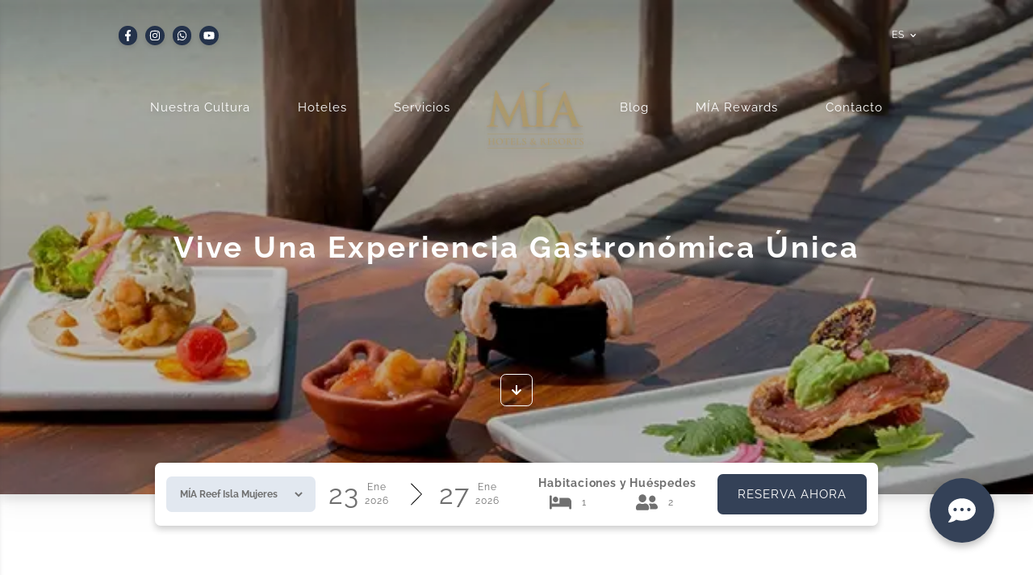

--- FILE ---
content_type: text/html; charset=utf-8
request_url: https://miahotelsandresorts.com/es/servicios/todo-incluido
body_size: 13712
content:
<!DOCTYPE html><html prefix="og: https://ogp.me/ns#" lang="es"><head><meta charSet="utf-8"/><meta name="viewport" content="width=device-width"/><title>Servicios Todo Incluido | MÍA Hotels And Resorts</title><link rel="canonical" href="https://www.miahotelsandresorts.com/es/servicios/todo-incluido"/><meta name="description" content="Las experiencias gastronómicas en MÍA Reef Isla Mujeres están inspiradas en nuestro impresionante entorno frente al mar. Únase a nosotros en nuestros restaurantes y bares para saborear una cocina tentadora, cócteles exclusivos y las mejores vistas del amanecer y el atardecer en Cancún."/><meta property="og:site_name" content="MÍA Hotels And Resorts"/><meta property="og:locale" content="es_MX"/><meta property="og:type" content="website"/><meta property="og:url" content="https://www.miahotelsandresorts.com/es/servicios/todo-incluido"/><meta property="og:image" content=""/><meta property="og:image:secure_url" content=""/><meta property="og:image:alt" content="MÍA Hotels And Resorts"/><meta property="og:title" content="Servicios Todo Incluido"/><meta property="og:description" content="Las experiencias gastronómicas en MÍA Reef Isla Mujeres están inspiradas en nuestro impresionante entorno frente al mar. Únase a nosotros en nuestros restaurantes y bares para saborear una cocina tentadora, cócteles exclusivos y las mejores vistas del amanecer y el atardecer en Cancún."/><meta property="article:author" content="MÍA Hotels And Resorts"/><meta property="article:section"/><meta property="twitter:partner" content="ogwp"/><meta property="twitter:card" content="summary_large_image"/><meta property="twitter:url" content="https://www.miahotelsandresorts.com/es/servicios/todo-incluido"/><meta property="twitter:image" content=""/><meta property="profile:username" content="miahotelsandresorts"/><meta property="twitter:title" content="Servicios Todo Incluido"/><meta property="twitter:description" content="Las experiencias gastronómicas en MÍA Reef Isla Mujeres están inspiradas en nuestro impresionante entorno frente al mar. Únase a nosotros en nuestros restaurantes y bares para saborear una cocina tentadora, cócteles exclusivos y las mejores vistas del amanecer y el atardecer en Cancún."/><meta name="generator" content="Powered by MÍA Hotels And Resorts."/><meta name="next-head-count" content="24"/><link rel="icon" href="/favicon.ico"/><link rel="preload" href="/fonts/Raleway/Raleway-Regular.ttf" as="font" crossorigin=""/><meta name="google-site-verification" content="Un6C6p_aU_1RnfraZll242h0rDgeXWWAaDXEQ1ho8FA"/><script async="" src="/reveal.js"></script><script id="roiback-partner-reef" type="text/javascript">
              (function () {
                function get(name) {
                    var result = null, tmp = [], items = location.search.substr(1).split("&");
                    for (var index = 0; index < items.length; index += 1) {
                        tmp = items[index].split("="); 
                        if (tmp[0] === name) {
                            result = decodeURIComponent(tmp[1])
                        }
                    }
                    return result
                } var partner = get("partner"); if (partner) {
                    var a = document.createElement("script");
                    a.type = "text/javascript";
                    a.async = !0;
                    a.src = "https://booking.hotelmiareefislamujeres.com/bookcore/partner/?partner=" + partner;
                    var b = document.getElementsByTagName("script")[0]; b.parentNode.insertBefore(a, b)
                }
              })();
              </script><script id="roiback-partner-mibacalar" type="text/javascript">
              (function () {
                function get(name) {
                    var result = null, tmp = [], items = location.search.substr(1).split("&");
                    for (var index = 0; index < items.length; index += 1) {
                        tmp = items[index].split("="); 
                        if (tmp[0] === name) {
                            result = decodeURIComponent(tmp[1])
                        }
                    }
                    return result
                } var partner = get("partner"); if (partner) {
                    var a = document.createElement("script");
                    a.type = "text/javascript";
                    a.async = !0;
                    a.src = "https://booking.miabacalar.com/bookcore/partner/?partner=" + partner;
                    var b = document.getElementsByTagName("script")[0]; b.parentNode.insertBefore(a, b)
                }
              })();
              </script><script id="roiback-partner-miacityvsa" type="text/javascript">
              (function () {
                function get(name) {
                    var result = null, tmp = [], items = location.search.substr(1).split("&");
                    for (var index = 0; index < items.length; index += 1) {
                        tmp = items[index].split("=");
                        if (tmp[0] === name) {
                            result = decodeURIComponent(tmp[1])
                        }
                    }
                    return result
                } var partner = get("partner"); if (partner) {
                    var a = document.createElement("script");
                    a.type = "text/javascript";
                    a.async = !0;
                    a.src = "https://booking.miacityvillahermosa.com/bookcore/partner/?partner=" + partner;
                    var b = document.getElementsByTagName("script")[0]; b.parentNode.insertBefore(a, b)
                }
              })();
              </script><link rel="preload" href="/_next/static/css/db27c61d40dd16a0.css" as="style"/><link rel="stylesheet" href="/_next/static/css/db27c61d40dd16a0.css" data-n-g=""/><link rel="preload" href="/_next/static/css/35a5ac6423a3810b.css" as="style"/><link rel="stylesheet" href="/_next/static/css/35a5ac6423a3810b.css" data-n-p=""/><noscript data-n-css=""></noscript><script defer="" nomodule="" src="/_next/static/chunks/polyfills-c67a75d1b6f99dc8.js"></script><script src="/_next/static/chunks/webpack-fc27a7b8c03d2f0b.js" defer=""></script><script src="/_next/static/chunks/framework-c2dab496e7e7122e.js" defer=""></script><script src="/_next/static/chunks/main-e9f0a188ce355abf.js" defer=""></script><script src="/_next/static/chunks/pages/_app-2137bee67efca093.js" defer=""></script><script src="/_next/static/chunks/1bfc9850-2e9fa5d5d3c32020.js" defer=""></script><script src="/_next/static/chunks/2781-d391597dbf0b0d21.js" defer=""></script><script src="/_next/static/chunks/1357-3a8216fbe0a59690.js" defer=""></script><script src="/_next/static/chunks/4157-b61c78366cb2c5fa.js" defer=""></script><script src="/_next/static/chunks/pages/servicios/todo-incluido-6aac0710aeb3b107.js" defer=""></script><script src="/_next/static/G5rnMsZY6bpHoPWvUF_3Y/_buildManifest.js" defer=""></script><script src="/_next/static/G5rnMsZY6bpHoPWvUF_3Y/_ssgManifest.js" defer=""></script></head><body><noscript><iframe src="https://www.googletagmanager.com/ns.html?id=GTM-W4F8CC4" height="0" width="0" style={{display:'none', visibility: 'hidden'}}></iframe></noscript><div id="__next"><header class="absolute w-full"><nav class="fixed md:relative w-full h-auto z-[99] mia-navbar"><div class="mia-navbar-container py-4 drop-shadow-md !h-fit active"><div class="w-full h-fit"><div class="header-top py-4 nav-bar-sticky:py-0"><div class="container flex justify-between"><div class="nav-desktop hidden md:block"><ul class="flex items-center justify-center"><li><a target="_blank" rel="noreferrer" href="https://www.facebook.com/miahotelsofficial" class="flex justify-center items-center bg-secondary text-white text-[1rem] rounded-full p-[5px] m-[5px]" aria-label="Facebook"><svg stroke="currentColor" fill="currentColor" stroke-width="0" viewBox="0 0 320 512" aria-hidden="true" height="1em" width="1em" xmlns="http://www.w3.org/2000/svg"><path d="M279.14 288l14.22-92.66h-88.91v-60.13c0-25.35 12.42-50.06 52.24-50.06h40.42V6.26S260.43 0 225.36 0c-73.22 0-121.08 44.38-121.08 124.72v70.62H22.89V288h81.39v224h100.17V288z"></path></svg></a></li><li><a target="_blank" rel="noreferrer" href="https://www.instagram.com/miahotelsandresorts" class="flex justify-center items-center bg-secondary text-white text-[1rem] rounded-full p-[5px] m-[5px]" aria-label="Instagram"><svg stroke="currentColor" fill="currentColor" stroke-width="0" viewBox="0 0 448 512" aria-hidden="true" height="1em" width="1em" xmlns="http://www.w3.org/2000/svg"><path d="M224.1 141c-63.6 0-114.9 51.3-114.9 114.9s51.3 114.9 114.9 114.9S339 319.5 339 255.9 287.7 141 224.1 141zm0 189.6c-41.1 0-74.7-33.5-74.7-74.7s33.5-74.7 74.7-74.7 74.7 33.5 74.7 74.7-33.6 74.7-74.7 74.7zm146.4-194.3c0 14.9-12 26.8-26.8 26.8-14.9 0-26.8-12-26.8-26.8s12-26.8 26.8-26.8 26.8 12 26.8 26.8zm76.1 27.2c-1.7-35.9-9.9-67.7-36.2-93.9-26.2-26.2-58-34.4-93.9-36.2-37-2.1-147.9-2.1-184.9 0-35.8 1.7-67.6 9.9-93.9 36.1s-34.4 58-36.2 93.9c-2.1 37-2.1 147.9 0 184.9 1.7 35.9 9.9 67.7 36.2 93.9s58 34.4 93.9 36.2c37 2.1 147.9 2.1 184.9 0 35.9-1.7 67.7-9.9 93.9-36.2 26.2-26.2 34.4-58 36.2-93.9 2.1-37 2.1-147.8 0-184.8zM398.8 388c-7.8 19.6-22.9 34.7-42.6 42.6-29.5 11.7-99.5 9-132.1 9s-102.7 2.6-132.1-9c-19.6-7.8-34.7-22.9-42.6-42.6-11.7-29.5-9-99.5-9-132.1s-2.6-102.7 9-132.1c7.8-19.6 22.9-34.7 42.6-42.6 29.5-11.7 99.5-9 132.1-9s102.7-2.6 132.1 9c19.6 7.8 34.7 22.9 42.6 42.6 11.7 29.5 9 99.5 9 132.1s2.7 102.7-9 132.1z"></path></svg></a></li><li><a target="_blank" rel="noreferrer" href="https://api.whatsapp.com/send?phone=5219933081384&amp;text=Hola,%20solicito%20más%20información%20de%20sus%20promociones." class="flex justify-center items-center bg-secondary text-white text-[1rem] rounded-full p-[5px] m-[5px]" aria-label="Whatsapp"><svg stroke="currentColor" fill="currentColor" stroke-width="0" viewBox="0 0 448 512" aria-hidden="true" height="1em" width="1em" xmlns="http://www.w3.org/2000/svg"><path d="M380.9 97.1C339 55.1 283.2 32 223.9 32c-122.4 0-222 99.6-222 222 0 39.1 10.2 77.3 29.6 111L0 480l117.7-30.9c32.4 17.7 68.9 27 106.1 27h.1c122.3 0 224.1-99.6 224.1-222 0-59.3-25.2-115-67.1-157zm-157 341.6c-33.2 0-65.7-8.9-94-25.7l-6.7-4-69.8 18.3L72 359.2l-4.4-7c-18.5-29.4-28.2-63.3-28.2-98.2 0-101.7 82.8-184.5 184.6-184.5 49.3 0 95.6 19.2 130.4 54.1 34.8 34.9 56.2 81.2 56.1 130.5 0 101.8-84.9 184.6-186.6 184.6zm101.2-138.2c-5.5-2.8-32.8-16.2-37.9-18-5.1-1.9-8.8-2.8-12.5 2.8-3.7 5.6-14.3 18-17.6 21.8-3.2 3.7-6.5 4.2-12 1.4-32.6-16.3-54-29.1-75.5-66-5.7-9.8 5.7-9.1 16.3-30.3 1.8-3.7.9-6.9-.5-9.7-1.4-2.8-12.5-30.1-17.1-41.2-4.5-10.8-9.1-9.3-12.5-9.5-3.2-.2-6.9-.2-10.6-.2-3.7 0-9.7 1.4-14.8 6.9-5.1 5.6-19.4 19-19.4 46.3 0 27.3 19.9 53.7 22.6 57.4 2.8 3.7 39.1 59.7 94.8 83.8 35.2 15.2 49 16.5 66.6 13.9 10.7-1.6 32.8-13.4 37.4-26.4 4.6-13 4.6-24.1 3.2-26.4-1.3-2.5-5-3.9-10.5-6.6z"></path></svg></a></li><li><a target="_blank" rel="noreferrer" href="https://www.youtube.com/c/MIAHotelsandResorts?sub_confirmation=1" class="flex justify-center items-center bg-secondary text-white text-[1rem] rounded-full p-[5px] m-[5px]" aria-label="Youtube"><svg stroke="currentColor" fill="currentColor" stroke-width="0" viewBox="0 0 576 512" aria-hidden="true" height="1em" width="1em" xmlns="http://www.w3.org/2000/svg"><path d="M549.655 124.083c-6.281-23.65-24.787-42.276-48.284-48.597C458.781 64 288 64 288 64S117.22 64 74.629 75.486c-23.497 6.322-42.003 24.947-48.284 48.597-11.412 42.867-11.412 132.305-11.412 132.305s0 89.438 11.412 132.305c6.281 23.65 24.787 41.5 48.284 47.821C117.22 448 288 448 288 448s170.78 0 213.371-11.486c23.497-6.321 42.003-24.171 48.284-47.821 11.412-42.867 11.412-132.305 11.412-132.305s0-89.438-11.412-132.305zm-317.51 213.508V175.185l142.739 81.205-142.739 81.201z"></path></svg></a></li></ul></div><button type="button" class="nav-mobile w-fit h-fit rounded-full inline-flex items-center p-2 text-xs bg-secondary text-white hover:bg-primary focus:outline-none focus:ring-2 focus:ring-primary " aria-expanded="false"><span class="sr-only">Open main menu</span><svg class="text-white w-8 h-8" fill="currentColor" viewBox="0 0 20 20" xmlns="http://www.w3.org/2000/svg"><path fill-rule="evenodd" d="M3 5a1 1 0 011-1h12a1 1 0 110 2H4a1 1 0 01-1-1zM3 10a1 1 0 011-1h12a1 1 0 110 2H4a1 1 0 01-1-1zM3 15a1 1 0 011-1h12a1 1 0 110 2H4a1 1 0 01-1-1z" clip-rule="evenodd"></path></svg><svg class="hidden text-white w-8 h-8" fill="currentColor" viewBox="0 0 20 20" xmlns="http://www.w3.org/2000/svg"><path fill-rule="evenodd" d="M4.293 4.293a1 1 0 011.414 0L10 8.586l4.293-4.293a1 1 0 111.414 1.414L11.414 10l4.293 4.293a1 1 0 01-1.414 1.414L10 11.414l-4.293 4.293a1 1 0 01-1.414-1.414L8.586 10 4.293 5.707a1 1 0 010-1.414z" clip-rule="evenodd"></path></svg></button><a class="flex items-center nav-mobile" href="/es"><div class="relative"><span style="box-sizing:border-box;display:inline-block;overflow:hidden;width:80px;height:54px;background:none;opacity:1;border:0;margin:0;padding:0;position:relative"><img alt="MÍA Hotels And Resorts Logo" src="[data-uri]" decoding="async" data-nimg="fixed" style="position:absolute;top:0;left:0;bottom:0;right:0;box-sizing:border-box;padding:0;border:none;margin:auto;display:block;width:0;height:0;min-width:100%;max-width:100%;min-height:100%;max-height:100%"/><noscript><img alt="MÍA Hotels And Resorts Logo" srcSet="/_next/image?url=%2Ffiles%2Flogo-mia-hotels-and-resorts.png&amp;w=96&amp;q=75 1x, /_next/image?url=%2Ffiles%2Flogo-mia-hotels-and-resorts.png&amp;w=256&amp;q=75 2x" src="/_next/image?url=%2Ffiles%2Flogo-mia-hotels-and-resorts.png&amp;w=256&amp;q=75" decoding="async" data-nimg="fixed" style="position:absolute;top:0;left:0;bottom:0;right:0;box-sizing:border-box;padding:0;border:none;margin:auto;display:block;width:0;height:0;min-width:100%;max-width:100%;min-height:100%;max-height:100%" loading="lazy"/></noscript></span></div></a><div class="flex justify-center items-center"><div class="lang-switch-container pl-4"><button id="dropdownNavbarLink" class="flex items-center justify-between font-medium text-white border-0 p-0 w-auto nav-bar-sticky:text-secondary"><span class="nav-leyend-text uppercase">es</span> <svg class="w-4 h-4 ml-1" fill="currentColor" viewBox="0 0 20 20" xmlns="http://www.w3.org/2000/svg"><path fill-rule="evenodd" d="M5.293 7.293a1 1 0 011.414 0L10 10.586l3.293-3.293a1 1 0 111.414 1.414l-4 4a1 1 0 01-1.414 0l-4-4a1 1 0 010-1.414z" clip-rule="evenodd"></path></svg></button><ul class="hidden dropdown-menu-lang absolute bg-secondary text-white py-2 rounded-lg text-[1rem] w-full min-w-fit" aria-labelledby="dropdownNavbarLink"><li><a class="dropdown-item py-1 px-4 w-full block hover:bg-gray-500" href="/services/all-inclusive">EN</a></li><li><a class="dropdown-item py-1 px-4 w-full block hover:bg-gray-500" href="/es/servicios/todo-incluido">ES</a></li></ul></div></div></div></div><div class="nav-desktop hidden md:block header-bottom py-8 nav-bar-sticky:pt-4 nav-bar-sticky:pb-0"><div class="container"><ul class="flex justify-evenly"><li class="h-fit z-[98] p-4 hidden"><a class="nav-link nav-leyend nav-bar-sticky:text-secondary" aria-current="page" href="/es"><span class="nav-leyend-text">Inicio</span></a></li><li class="head-parent-option h-fit relative p-0 md:p-4 rounded-lg  md:rounded-t-lg md:rounded-b-none    disabled"><button class="nav-link nav-leyend p-4 md:p-0 w-full flex items-center justify-between text-white}" aria-current="page"><span class="nav-leyend-text">Nuestra Cultura</span> <svg stroke="currentColor" fill="currentColor" stroke-width="0" viewBox="0 0 448 512" class="hidden ml-2 right-0 transition-transform " height="1em" width="1em" xmlns="http://www.w3.org/2000/svg"><path d="M207.029 381.476L12.686 187.132c-9.373-9.373-9.373-24.569 0-33.941l22.667-22.667c9.357-9.357 24.522-9.375 33.901-.04L224 284.505l154.745-154.021c9.379-9.335 24.544-9.317 33.901.04l22.667 22.667c9.373 9.373 9.373 24.569 0 33.941L240.971 381.476c-9.373 9.372-24.569 9.372-33.942 0z"></path></svg></button><ul class="z-[98] head-children-option rounded-b-lg w-full absolute top-[100%] left-0 text-white bg-secondary"><li class="p-4 whitespace-nowrap text-sm"><a class="hover:text-primary" href="/es/nosotros">Nosotros</a></li><li class="p-4 whitespace-nowrap text-sm"><a class="hover:text-primary" href="/es/nosotros/sustentabilidad">Sustentabilidad</a></li><li class="p-4 whitespace-nowrap text-sm"><a target="_blank" rel="noreferrer" href="https://www.talento.miahotelsandresorts.com" class="hover:text-primary">Talento MÍA</a></li></ul></li><li class="head-parent-option h-fit relative p-0 md:p-4 rounded-lg  md:rounded-t-lg md:rounded-b-none    disabled"><button class="nav-link nav-leyend p-4 md:p-0 w-full flex items-center justify-between text-white}" aria-current="page"><span class="nav-leyend-text">Hoteles</span> <svg stroke="currentColor" fill="currentColor" stroke-width="0" viewBox="0 0 448 512" class="hidden ml-2 right-0 transition-transform " height="1em" width="1em" xmlns="http://www.w3.org/2000/svg"><path d="M207.029 381.476L12.686 187.132c-9.373-9.373-9.373-24.569 0-33.941l22.667-22.667c9.357-9.357 24.522-9.375 33.901-.04L224 284.505l154.745-154.021c9.379-9.335 24.544-9.317 33.901.04l22.667 22.667c9.373 9.373 9.373 24.569 0 33.941L240.971 381.476c-9.373 9.372-24.569 9.372-33.942 0z"></path></svg></button><ul class="z-[98] head-children-option rounded-b-lg w-fit absolute top-[100%] left-0 text-white bg-secondary"><li class="p-4 whitespace-nowrap text-sm"><a class="hover:text-primary" href="/es/hoteles/mia-reef-isla-mujeres">MÍA Reef Isla Mujeres</a></li><li class="p-4 whitespace-nowrap text-sm"><a class="hover:text-primary" href="/es/hoteles/mia-bacalar">MÍA Bacalar</a></li><li class="p-4 whitespace-nowrap text-sm"><a class="hover:text-primary" target="_blank" rel="noreferrer" href="https://www.hotellunaazulbacalar.com/">Hotel Luna Azul Bacalar</a></li><li class="p-4 whitespace-nowrap text-sm"><a class="hover:text-primary " href="/es/hoteles/mia-city-villahermosa">MÍA City Villahermosa</a></li></ul></li><li class="h-fit z-[98] p-4"><a class="nav-link nav-leyend nav-bar-sticky:text-secondary" aria-current="page" href="/es/servicios"><span class="nav-leyend-text">Servicios</span></a></li><li class="h-fit"><a aria-current="page" href="/es"><div class="relative"><span style="box-sizing:border-box;display:inline-block;overflow:hidden;width:120px;height:82px;background:none;opacity:1;border:0;margin:0;padding:0;position:relative"><img alt="MÍA Hotels And Resorts Logo" src="[data-uri]" decoding="async" data-nimg="fixed" style="position:absolute;top:0;left:0;bottom:0;right:0;box-sizing:border-box;padding:0;border:none;margin:auto;display:block;width:0;height:0;min-width:100%;max-width:100%;min-height:100%;max-height:100%"/><noscript><img alt="MÍA Hotels And Resorts Logo" srcSet="/_next/image?url=%2Ffiles%2Flogo-mia-hotels-and-resorts.png&amp;w=128&amp;q=75 1x, /_next/image?url=%2Ffiles%2Flogo-mia-hotels-and-resorts.png&amp;w=256&amp;q=75 2x" src="/_next/image?url=%2Ffiles%2Flogo-mia-hotels-and-resorts.png&amp;w=256&amp;q=75" decoding="async" data-nimg="fixed" style="position:absolute;top:0;left:0;bottom:0;right:0;box-sizing:border-box;padding:0;border:none;margin:auto;display:block;width:0;height:0;min-width:100%;max-width:100%;min-height:100%;max-height:100%" loading="lazy"/></noscript></span></div></a></li><li class="h-fit z-[98] p-4"><a class="nav-link nav-leyend nav-bar-sticky:text-secondary" aria-current="page" href="/es/blog"><span class="nav-leyend-text">Blog</span></a></li><li class="h-fit z-[98] p-4"><a class="nav-link nav-leyend nav-bar-sticky:text-secondary" aria-current="page" href="/es/mia-rewards"><span class="nav-leyend-text">MÍA Rewards</span></a></li><li class="head-parent-option h-fit relative p-0 md:p-4 rounded-lg  md:rounded-t-lg md:rounded-b-none    disabled"><button class="nav-link nav-leyend p-4 md:p-0 w-full flex items-center justify-between text-white}" aria-current="page"><span class="nav-leyend-text">Contacto</span> <svg stroke="currentColor" fill="currentColor" stroke-width="0" viewBox="0 0 448 512" class="hidden ml-2 right-0 transition-transform " height="1em" width="1em" xmlns="http://www.w3.org/2000/svg"><path d="M207.029 381.476L12.686 187.132c-9.373-9.373-9.373-24.569 0-33.941l22.667-22.667c9.357-9.357 24.522-9.375 33.901-.04L224 284.505l154.745-154.021c9.379-9.335 24.544-9.317 33.901.04l22.667 22.667c9.373 9.373 9.373 24.569 0 33.941L240.971 381.476c-9.373 9.372-24.569 9.372-33.942 0z"></path></svg></button><ul class="z-[98] head-children-option rounded-b-lg w-fit min-w-full absolute top-[100%] left-0 text-white bg-secondary"><li class="p-4 whitespace-nowrap text-sm"><a class="hover:text-primary" href="/es/contactanos">Contáctanos</a></li><li class="p-4 whitespace-nowrap text-sm"><a href="https://talento.miahotelsandresorts.com/cersemia" target="_blank" rel="noreferrer" class="hover:text-primary">CERSEMIA</a></li></ul></li></ul></div></div></div></div><div class="p-8 mia-menu "><div class="w-full flex items-start"><a class="m-auto" href="/es"><div class="relative"><span style="box-sizing:border-box;display:inline-block;overflow:hidden;width:120px;height:82px;background:none;opacity:1;border:0;margin:0;padding:0;position:relative"><img alt="MÍA Hotels And Resorts Logo" src="[data-uri]" decoding="async" data-nimg="fixed" style="position:absolute;top:0;left:0;bottom:0;right:0;box-sizing:border-box;padding:0;border:none;margin:auto;display:block;width:0;height:0;min-width:100%;max-width:100%;min-height:100%;max-height:100%"/><noscript><img alt="MÍA Hotels And Resorts Logo" srcSet="/_next/image?url=%2Ffiles%2Flogo-mia-hotels-and-resorts.png&amp;w=128&amp;q=75 1x, /_next/image?url=%2Ffiles%2Flogo-mia-hotels-and-resorts.png&amp;w=256&amp;q=75 2x" src="/_next/image?url=%2Ffiles%2Flogo-mia-hotels-and-resorts.png&amp;w=256&amp;q=75" decoding="async" data-nimg="fixed" style="position:absolute;top:0;left:0;bottom:0;right:0;box-sizing:border-box;padding:0;border:none;margin:auto;display:block;width:0;height:0;min-width:100%;max-width:100%;min-height:100%;max-height:100%" loading="lazy"/></noscript></span></div></a><button><div class="mia-menu-close"></div></button></div><ul class="navbar-nav mia-navbar-nav pt-[1rem]"><li class="p-4"><a class="nav-link nav-leyend" aria-current="page" href="/es"><span class="nav-leyend-text">Inicio</span></a></li><li class="head-parent-option h-fit relative p-0 rounded-lg    disabled"><button class="nav-link nav-leyend p-4 w-full flex items-center justify-between text-white}" aria-current="page"><span class="nav-leyend-text">Nuestra Cultura</span> <svg stroke="currentColor" fill="currentColor" stroke-width="0" viewBox="0 0 448 512" class=" ml-2 right-0 transition-transform " height="1em" width="1em" xmlns="http://www.w3.org/2000/svg"><path d="M207.029 381.476L12.686 187.132c-9.373-9.373-9.373-24.569 0-33.941l22.667-22.667c9.357-9.357 24.522-9.375 33.901-.04L224 284.505l154.745-154.021c9.379-9.335 24.544-9.317 33.901.04l22.667 22.667c9.373 9.373 9.373 24.569 0 33.941L240.971 381.476c-9.373 9.372-24.569 9.372-33.942 0z"></path></svg></button><ul class="head-children-option rounded-b-lg w-full relative block top-[100%] left-0 text-white bg-secondarylight"><li class="p-4 whitespace-nowrap text-sm"><a class="hover:text-primary" href="/es/nosotros">Nosotros</a></li><li class="p-4 whitespace-nowrap text-sm"><a class="hover:text-primary" href="/es/nosotros/sustentabilidad">Sustentabilidad</a></li><li class="p-4 whitespace-nowrap text-sm"><a target="_blank" rel="noreferrer" href="https://www.talento.miahotelsandresorts.com" class="hover:text-primary">Talento MÍA</a></li></ul></li><li class="head-parent-option h-fit relative p-0 rounded-lg    disabled"><button class="nav-link nav-leyend p-4 w-full flex items-center justify-between text-white}" aria-current="page"><span class="nav-leyend-text">Hoteles</span> <svg stroke="currentColor" fill="currentColor" stroke-width="0" viewBox="0 0 448 512" class=" ml-2 right-0 transition-transform " height="1em" width="1em" xmlns="http://www.w3.org/2000/svg"><path d="M207.029 381.476L12.686 187.132c-9.373-9.373-9.373-24.569 0-33.941l22.667-22.667c9.357-9.357 24.522-9.375 33.901-.04L224 284.505l154.745-154.021c9.379-9.335 24.544-9.317 33.901.04l22.667 22.667c9.373 9.373 9.373 24.569 0 33.941L240.971 381.476c-9.373 9.372-24.569 9.372-33.942 0z"></path></svg></button><ul class="head-children-option rounded-b-lg w-full relative block top-[100%] left-0 text-white bg-secondarylight"><li class="p-4 whitespace-nowrap text-sm"><a class="hover:text-primary" href="/es/hoteles/mia-reef-isla-mujeres">MÍA Reef Isla Mujeres</a></li><li class="p-4 whitespace-nowrap text-sm"><a class="hover:text-primary" href="/es/hoteles/mia-bacalar">MÍA Bacalar</a></li><li class="p-4 whitespace-nowrap text-sm"><a class="hover:text-primary " target="_blank" rel="noreferrer" href="https://www.hotellunaazulbacalar.com/">Hotel Luna Azul Bacalar</a></li><li class="p-4 whitespace-nowrap text-sm"><a class="hover:text-primary " href="/es/hoteles/mia-city-villahermosa">MÍA City Villahermosa</a></li></ul></li><li class="p-4"><a class="nav-link nav-leyend" aria-current="page" href="/es/servicios"><span class="nav-leyend-text">Servicios</span></a></li><li class="p-4"><a class="nav-link nav-leyend" aria-current="page" href="/es/blog"><span class="nav-leyend-text">Blog</span></a></li><li class="p-4"><a class="nav-link nav-leyend" aria-current="page" href="/es/mia-rewards"><span class="nav-leyend-text">MÍA Rewards</span></a></li><li class="head-parent-option h-fit relative p-0 rounded-lg    disabled"><button class="nav-link nav-leyend p-4 w-full flex items-center justify-between text-white}" aria-current="page"><span class="nav-leyend-text">Contacto</span> <svg stroke="currentColor" fill="currentColor" stroke-width="0" viewBox="0 0 448 512" class=" ml-2 right-0 transition-transform " height="1em" width="1em" xmlns="http://www.w3.org/2000/svg"><path d="M207.029 381.476L12.686 187.132c-9.373-9.373-9.373-24.569 0-33.941l22.667-22.667c9.357-9.357 24.522-9.375 33.901-.04L224 284.505l154.745-154.021c9.379-9.335 24.544-9.317 33.901.04l22.667 22.667c9.373 9.373 9.373 24.569 0 33.941L240.971 381.476c-9.373 9.372-24.569 9.372-33.942 0z"></path></svg></button><ul class="head-children-option rounded-b-lg w-full relative block top-[100%] left-0 text-white bg-secondarylight"><li class="p-4 whitespace-nowrap text-sm"><a class="hover:text-primary" href="/es/contactanos">Contáctanos</a></li><li class="p-4 whitespace-nowrap text-sm"><a href="https://talento.miahotelsandresorts.com/cersemia" target="_blank" rel="noreferrer" class="hover:text-primary">CERSEMIA</a></li></ul></li></ul><div class="menu-footer-options hidden"><div class="menu-lang-container pb-4"><a class="btn-footer-callnow btn-mia btn-mia-primary bg-primary hover:bg-secondary" href="tel:+529983133656"><svg stroke="currentColor" fill="currentColor" stroke-width="0" viewBox="0 0 512 512" class="btn-footer-callnow-icon" height="1em" width="1em" xmlns="http://www.w3.org/2000/svg"><path d="M497.39 361.8l-112-48a24 24 0 0 0-28 6.9l-49.6 60.6A370.66 370.66 0 0 1 130.6 204.11l60.6-49.6a23.94 23.94 0 0 0 6.9-28l-48-112A24.16 24.16 0 0 0 122.6.61l-104 24A24 24 0 0 0 0 48c0 256.5 207.9 464 464 464a24 24 0 0 0 23.4-18.6l24-104a24.29 24.29 0 0 0-14.01-27.6z"></path></svg> +52 998 313 3656</a></div></div></div></nav></header><main style="opacity:1"><div><div id="heroContainer" class="d drop-shadow-xl hero-container"><div class="hero-image-cover-container relative"><span style="box-sizing:border-box;display:block;overflow:hidden;width:initial;height:initial;background:none;opacity:1;border:0;margin:0;padding:0;position:absolute;top:0;left:0;bottom:0;right:0"><img alt="" title="" src="[data-uri]" decoding="async" data-nimg="fill" class="hero-image-cover" style="position:absolute;top:0;left:0;bottom:0;right:0;box-sizing:border-box;padding:0;border:none;margin:auto;display:block;width:0;height:0;min-width:100%;max-width:100%;min-height:100%;max-height:100%;background-size:cover;background-position:0% 0%;filter:blur(20px);background-image:url(&quot;[data-uri]&quot;)"/><noscript><img alt="" title="" sizes="100vw" srcSet="/_next/image?url=%2Ffiles%2Fservices%2Fall-inclusive.webp&amp;w=640&amp;q=75 640w, /_next/image?url=%2Ffiles%2Fservices%2Fall-inclusive.webp&amp;w=750&amp;q=75 750w, /_next/image?url=%2Ffiles%2Fservices%2Fall-inclusive.webp&amp;w=828&amp;q=75 828w, /_next/image?url=%2Ffiles%2Fservices%2Fall-inclusive.webp&amp;w=1080&amp;q=75 1080w, /_next/image?url=%2Ffiles%2Fservices%2Fall-inclusive.webp&amp;w=1200&amp;q=75 1200w, /_next/image?url=%2Ffiles%2Fservices%2Fall-inclusive.webp&amp;w=1920&amp;q=75 1920w, /_next/image?url=%2Ffiles%2Fservices%2Fall-inclusive.webp&amp;w=2048&amp;q=75 2048w, /_next/image?url=%2Ffiles%2Fservices%2Fall-inclusive.webp&amp;w=3840&amp;q=75 3840w" src="/_next/image?url=%2Ffiles%2Fservices%2Fall-inclusive.webp&amp;w=3840&amp;q=75" decoding="async" data-nimg="fill" style="position:absolute;top:0;left:0;bottom:0;right:0;box-sizing:border-box;padding:0;border:none;margin:auto;display:block;width:0;height:0;min-width:100%;max-width:100%;min-height:100%;max-height:100%" class="hero-image-cover" loading="lazy"/></noscript></span></div><div class="hero-cover__bg z-[97]"></div><div class="hero-leyend-containerr w-full h-full inset-0 absolute flex flex-col justify-center items-center bottom-0 gap-[2rem] z-[98]"><div class="react-reveal hero-leyend-text-container hero-leyend-text"><h1 class="px-4 md:p-0 hero-leyend-text text-white">Vive Una Experiencia Gastronómica Única</h1></div></div><div class="w-full absolute bottom-0 pb-32 z-[98]"><div class="container flex justify-center"><div class=""><button class="react-reveal border border-white rounded-lg w-[40px] h-[40px] 2xl:w-[60px] 2xl:h-[60px] text-white flex justify-center items-center text-[1rem] 2xl:text-[1.5rem] cursor-pointer hover:bg-white hover:text-secondary"><svg stroke="currentColor" fill="currentColor" stroke-width="0" viewBox="0 0 448 512" height="1em" width="1em" xmlns="http://www.w3.org/2000/svg"><path d="M413.1 222.5l22.2 22.2c9.4 9.4 9.4 24.6 0 33.9L241 473c-9.4 9.4-24.6 9.4-33.9 0L12.7 278.6c-9.4-9.4-9.4-24.6 0-33.9l22.2-22.2c9.5-9.5 25-9.3 34.3.4L184 343.4V56c0-13.3 10.7-24 24-24h32c13.3 0 24 10.7 24 24v287.4l114.8-120.5c9.3-9.8 24.8-10 34.3-.4z"></path></svg></button></div></div></div></div></div><div id="mainContent" class="pt-[60px] md:pt-[120px] pb-[60px]  md:pb-[120px]"><section><div class="container text-center "><h2 class="react-reveal text-primary text-center text-4xl font-bold pb-4 md:pb-8">Servicios Todo Incluido</h2><div class="react-reveal flex items-center justify-center pb-8 md:pb-16"><div class="w-full md:w-3/5"><p class="text-center">Creamos experiencias culinarias tomando lo mejor de los ingredientes ancestrales de nuestra región con un toque moderno y vanguardista para crear una fusión de sabores memorable.</p></div></div></div></section><section><div class="container"><div class="w-full grid grid-cols-1 md:grid-cols-2 gap-8"><div class="h-full w-full bg-white shadow-lg rounded-lg overflow-hidden"><a href="/es/servicios/todo-incluido/las-marias"><div class="w-full overflow-hidden relative h-[350px] lg:h-[400px]"><div class="card-bg-grad-full absolute inset-0 flex flex-col justify-end p-8 z-[97]"><h3 class="text-xl font-bold pb-2 text-primary">Las Marías</h3><p class="text-white text-justify">Nuestro tranquilo restaurante junto a la piscina sirve platos gourmet de guacamole, pescado y mole en un vibrante ambiente de estilo mexicano.</p><div class="w-full flex items-center justify-end pt-2"><button class="bg-white rounded-lg uppercase py-2 px-4 w-fit text-sm text-primary border-primary hover:bg-primary hover:text-white">Detalles</button></div></div><span style="box-sizing:border-box;display:block;overflow:hidden;width:initial;height:initial;background:none;opacity:1;border:0;margin:0;padding:0;position:absolute;top:0;left:0;bottom:0;right:0"><img alt="Las Marías" src="[data-uri]" decoding="async" data-nimg="fill" class="object-cover w-full z-[96]" style="position:absolute;top:0;left:0;bottom:0;right:0;box-sizing:border-box;padding:0;border:none;margin:auto;display:block;width:0;height:0;min-width:100%;max-width:100%;min-height:100%;max-height:100%"/><noscript><img alt="Las Marías" sizes="100vw" srcSet="/_next/image?url=%2Ffiles%2Fservices%2Fall-inclusive%2Flas-marias.webp&amp;w=640&amp;q=75 640w, /_next/image?url=%2Ffiles%2Fservices%2Fall-inclusive%2Flas-marias.webp&amp;w=750&amp;q=75 750w, /_next/image?url=%2Ffiles%2Fservices%2Fall-inclusive%2Flas-marias.webp&amp;w=828&amp;q=75 828w, /_next/image?url=%2Ffiles%2Fservices%2Fall-inclusive%2Flas-marias.webp&amp;w=1080&amp;q=75 1080w, /_next/image?url=%2Ffiles%2Fservices%2Fall-inclusive%2Flas-marias.webp&amp;w=1200&amp;q=75 1200w, /_next/image?url=%2Ffiles%2Fservices%2Fall-inclusive%2Flas-marias.webp&amp;w=1920&amp;q=75 1920w, /_next/image?url=%2Ffiles%2Fservices%2Fall-inclusive%2Flas-marias.webp&amp;w=2048&amp;q=75 2048w, /_next/image?url=%2Ffiles%2Fservices%2Fall-inclusive%2Flas-marias.webp&amp;w=3840&amp;q=75 3840w" src="/_next/image?url=%2Ffiles%2Fservices%2Fall-inclusive%2Flas-marias.webp&amp;w=3840&amp;q=75" decoding="async" data-nimg="fill" style="position:absolute;top:0;left:0;bottom:0;right:0;box-sizing:border-box;padding:0;border:none;margin:auto;display:block;width:0;height:0;min-width:100%;max-width:100%;min-height:100%;max-height:100%" class="object-cover w-full z-[96]" loading="lazy"/></noscript></span></div></a></div><div class="h-full w-full bg-white shadow-lg rounded-lg overflow-hidden"><a href="/es/servicios/todo-incluido/sarimar"><div class="w-full overflow-hidden relative h-[350px] lg:h-[400px]"><div class="card-bg-grad-full absolute inset-0 flex flex-col justify-end p-8 z-[97]"><h3 class="text-xl font-bold pb-2 text-primary">Sarimar Restaurant - Bufete</h3><p class="text-white text-justify">Ubicado junto a la playa, nuestro moderno restaurante Sarimar ofrece hermosas vistas de las puestas de sol sobre Playa Norte.</p><div class="w-full flex items-center justify-end pt-2"><button class="bg-white rounded-lg uppercase py-2 px-4 w-fit text-sm text-primary border-primary hover:bg-primary hover:text-white">Detalles</button></div></div><span style="box-sizing:border-box;display:block;overflow:hidden;width:initial;height:initial;background:none;opacity:1;border:0;margin:0;padding:0;position:absolute;top:0;left:0;bottom:0;right:0"><img alt="Sarimar Restaurant - Bufete" src="[data-uri]" decoding="async" data-nimg="fill" class="object-cover w-full z-[96]" style="position:absolute;top:0;left:0;bottom:0;right:0;box-sizing:border-box;padding:0;border:none;margin:auto;display:block;width:0;height:0;min-width:100%;max-width:100%;min-height:100%;max-height:100%"/><noscript><img alt="Sarimar Restaurant - Bufete" sizes="100vw" srcSet="/_next/image?url=%2Ffiles%2Fservices%2Fall-inclusive%2Fsarimar-bufete.webp&amp;w=640&amp;q=75 640w, /_next/image?url=%2Ffiles%2Fservices%2Fall-inclusive%2Fsarimar-bufete.webp&amp;w=750&amp;q=75 750w, /_next/image?url=%2Ffiles%2Fservices%2Fall-inclusive%2Fsarimar-bufete.webp&amp;w=828&amp;q=75 828w, /_next/image?url=%2Ffiles%2Fservices%2Fall-inclusive%2Fsarimar-bufete.webp&amp;w=1080&amp;q=75 1080w, /_next/image?url=%2Ffiles%2Fservices%2Fall-inclusive%2Fsarimar-bufete.webp&amp;w=1200&amp;q=75 1200w, /_next/image?url=%2Ffiles%2Fservices%2Fall-inclusive%2Fsarimar-bufete.webp&amp;w=1920&amp;q=75 1920w, /_next/image?url=%2Ffiles%2Fservices%2Fall-inclusive%2Fsarimar-bufete.webp&amp;w=2048&amp;q=75 2048w, /_next/image?url=%2Ffiles%2Fservices%2Fall-inclusive%2Fsarimar-bufete.webp&amp;w=3840&amp;q=75 3840w" src="/_next/image?url=%2Ffiles%2Fservices%2Fall-inclusive%2Fsarimar-bufete.webp&amp;w=3840&amp;q=75" decoding="async" data-nimg="fill" style="position:absolute;top:0;left:0;bottom:0;right:0;box-sizing:border-box;padding:0;border:none;margin:auto;display:block;width:0;height:0;min-width:100%;max-width:100%;min-height:100%;max-height:100%" class="object-cover w-full z-[96]" loading="lazy"/></noscript></span></div></a></div><div class="h-full w-full bg-white shadow-lg rounded-lg overflow-hidden"><a href="/es/servicios/todo-incluido/la-cevicheria-de-amador"><div class="w-full overflow-hidden relative h-[350px] lg:h-[400px]"><div class="card-bg-grad-full absolute inset-0 flex flex-col justify-end p-8 z-[97]"><h3 class="text-xl font-bold pb-2 text-primary">La Cevicheria de Amador</h3><p class="text-white text-justify">El restaurante Cevicheria sirve platillos de mariscos frescos, con un personal agradable preparado para hacer de su cena una experiencia única.</p><div class="w-full flex items-center justify-end pt-2"><button class="bg-white rounded-lg uppercase py-2 px-4 w-fit text-sm text-primary border-primary hover:bg-primary hover:text-white">Detalles</button></div></div><span style="box-sizing:border-box;display:block;overflow:hidden;width:initial;height:initial;background:none;opacity:1;border:0;margin:0;padding:0;position:absolute;top:0;left:0;bottom:0;right:0"><img alt="La Cevicheria de Amador" src="[data-uri]" decoding="async" data-nimg="fill" class="object-cover w-full z-[96]" style="position:absolute;top:0;left:0;bottom:0;right:0;box-sizing:border-box;padding:0;border:none;margin:auto;display:block;width:0;height:0;min-width:100%;max-width:100%;min-height:100%;max-height:100%"/><noscript><img alt="La Cevicheria de Amador" sizes="100vw" srcSet="/_next/image?url=%2Ffiles%2Fservices%2Fall-inclusive%2Fcevicheria.webp&amp;w=640&amp;q=75 640w, /_next/image?url=%2Ffiles%2Fservices%2Fall-inclusive%2Fcevicheria.webp&amp;w=750&amp;q=75 750w, /_next/image?url=%2Ffiles%2Fservices%2Fall-inclusive%2Fcevicheria.webp&amp;w=828&amp;q=75 828w, /_next/image?url=%2Ffiles%2Fservices%2Fall-inclusive%2Fcevicheria.webp&amp;w=1080&amp;q=75 1080w, /_next/image?url=%2Ffiles%2Fservices%2Fall-inclusive%2Fcevicheria.webp&amp;w=1200&amp;q=75 1200w, /_next/image?url=%2Ffiles%2Fservices%2Fall-inclusive%2Fcevicheria.webp&amp;w=1920&amp;q=75 1920w, /_next/image?url=%2Ffiles%2Fservices%2Fall-inclusive%2Fcevicheria.webp&amp;w=2048&amp;q=75 2048w, /_next/image?url=%2Ffiles%2Fservices%2Fall-inclusive%2Fcevicheria.webp&amp;w=3840&amp;q=75 3840w" src="/_next/image?url=%2Ffiles%2Fservices%2Fall-inclusive%2Fcevicheria.webp&amp;w=3840&amp;q=75" decoding="async" data-nimg="fill" style="position:absolute;top:0;left:0;bottom:0;right:0;box-sizing:border-box;padding:0;border:none;margin:auto;display:block;width:0;height:0;min-width:100%;max-width:100%;min-height:100%;max-height:100%" class="object-cover w-full z-[96]" loading="lazy"/></noscript></span></div></a></div><div class="h-full w-full bg-white shadow-lg rounded-lg overflow-hidden"><a href="/es/servicios/todo-incluido/blue-moon"><div class="w-full overflow-hidden relative h-[350px] lg:h-[400px]"><div class="card-bg-grad-full absolute inset-0 flex flex-col justify-end p-8 z-[97]"><h3 class="text-xl font-bold pb-2 text-primary">Blue Moon Bar</h3><p class="text-white text-justify">Refresque su día en nuestro bar especial en la piscina, donde disfrutará de nuestra variedad de cócteles exclusivos y bebidas especiales.</p><div class="w-full flex items-center justify-end pt-2"><button class="bg-white rounded-lg uppercase py-2 px-4 w-fit text-sm text-primary border-primary hover:bg-primary hover:text-white">Detalles</button></div></div><span style="box-sizing:border-box;display:block;overflow:hidden;width:initial;height:initial;background:none;opacity:1;border:0;margin:0;padding:0;position:absolute;top:0;left:0;bottom:0;right:0"><img alt="Blue Moon Bar" src="[data-uri]" decoding="async" data-nimg="fill" class="object-cover w-full z-[96]" style="position:absolute;top:0;left:0;bottom:0;right:0;box-sizing:border-box;padding:0;border:none;margin:auto;display:block;width:0;height:0;min-width:100%;max-width:100%;min-height:100%;max-height:100%"/><noscript><img alt="Blue Moon Bar" sizes="100vw" srcSet="/_next/image?url=%2Ffiles%2Fservices%2Fall-inclusive%2Fblue-moon-bar.webp&amp;w=640&amp;q=75 640w, /_next/image?url=%2Ffiles%2Fservices%2Fall-inclusive%2Fblue-moon-bar.webp&amp;w=750&amp;q=75 750w, /_next/image?url=%2Ffiles%2Fservices%2Fall-inclusive%2Fblue-moon-bar.webp&amp;w=828&amp;q=75 828w, /_next/image?url=%2Ffiles%2Fservices%2Fall-inclusive%2Fblue-moon-bar.webp&amp;w=1080&amp;q=75 1080w, /_next/image?url=%2Ffiles%2Fservices%2Fall-inclusive%2Fblue-moon-bar.webp&amp;w=1200&amp;q=75 1200w, /_next/image?url=%2Ffiles%2Fservices%2Fall-inclusive%2Fblue-moon-bar.webp&amp;w=1920&amp;q=75 1920w, /_next/image?url=%2Ffiles%2Fservices%2Fall-inclusive%2Fblue-moon-bar.webp&amp;w=2048&amp;q=75 2048w, /_next/image?url=%2Ffiles%2Fservices%2Fall-inclusive%2Fblue-moon-bar.webp&amp;w=3840&amp;q=75 3840w" src="/_next/image?url=%2Ffiles%2Fservices%2Fall-inclusive%2Fblue-moon-bar.webp&amp;w=3840&amp;q=75" decoding="async" data-nimg="fill" style="position:absolute;top:0;left:0;bottom:0;right:0;box-sizing:border-box;padding:0;border:none;margin:auto;display:block;width:0;height:0;min-width:100%;max-width:100%;min-height:100%;max-height:100%" class="object-cover w-full z-[96]" loading="lazy"/></noscript></span></div></a></div><div class="h-full w-full bg-white shadow-lg rounded-lg overflow-hidden"><a href="/es/servicios/todo-incluido/coffee-gallery"><div class="w-full overflow-hidden relative h-[350px] lg:h-[400px]"><div class="card-bg-grad-full absolute inset-0 flex flex-col justify-end p-8 z-[97]"><h3 class="text-xl font-bold pb-2 text-primary">Coffee Gallery</h3><p class="text-white text-justify">Este es el lugar perfecto para estar si no tiene tiempo para una comida formal. Encontrarás café y refrescos para llevar, también algunos postres y snacks que le darán sabor a tu día.</p><div class="w-full flex items-center justify-end pt-2"><button class="bg-white rounded-lg uppercase py-2 px-4 w-fit text-sm text-primary border-primary hover:bg-primary hover:text-white">Detalles</button></div></div><span style="box-sizing:border-box;display:block;overflow:hidden;width:initial;height:initial;background:none;opacity:1;border:0;margin:0;padding:0;position:absolute;top:0;left:0;bottom:0;right:0"><img alt="Coffee Gallery" src="[data-uri]" decoding="async" data-nimg="fill" class="object-cover w-full z-[96]" style="position:absolute;top:0;left:0;bottom:0;right:0;box-sizing:border-box;padding:0;border:none;margin:auto;display:block;width:0;height:0;min-width:100%;max-width:100%;min-height:100%;max-height:100%"/><noscript><img alt="Coffee Gallery" sizes="100vw" srcSet="/_next/image?url=%2Ffiles%2Fservices%2Fall-inclusive%2Fcoffee-gallery.webp&amp;w=640&amp;q=75 640w, /_next/image?url=%2Ffiles%2Fservices%2Fall-inclusive%2Fcoffee-gallery.webp&amp;w=750&amp;q=75 750w, /_next/image?url=%2Ffiles%2Fservices%2Fall-inclusive%2Fcoffee-gallery.webp&amp;w=828&amp;q=75 828w, /_next/image?url=%2Ffiles%2Fservices%2Fall-inclusive%2Fcoffee-gallery.webp&amp;w=1080&amp;q=75 1080w, /_next/image?url=%2Ffiles%2Fservices%2Fall-inclusive%2Fcoffee-gallery.webp&amp;w=1200&amp;q=75 1200w, /_next/image?url=%2Ffiles%2Fservices%2Fall-inclusive%2Fcoffee-gallery.webp&amp;w=1920&amp;q=75 1920w, /_next/image?url=%2Ffiles%2Fservices%2Fall-inclusive%2Fcoffee-gallery.webp&amp;w=2048&amp;q=75 2048w, /_next/image?url=%2Ffiles%2Fservices%2Fall-inclusive%2Fcoffee-gallery.webp&amp;w=3840&amp;q=75 3840w" src="/_next/image?url=%2Ffiles%2Fservices%2Fall-inclusive%2Fcoffee-gallery.webp&amp;w=3840&amp;q=75" decoding="async" data-nimg="fill" style="position:absolute;top:0;left:0;bottom:0;right:0;box-sizing:border-box;padding:0;border:none;margin:auto;display:block;width:0;height:0;min-width:100%;max-width:100%;min-height:100%;max-height:100%" class="object-cover w-full z-[96]" loading="lazy"/></noscript></span></div></a></div></div></div></section></div></main><div class="fixed bottom-[6rem] right-[2.5rem] md:bottom-[3.5rem] md:right-[3.5rem] flex flex-col gap-2 md:gap-4 z-[98]"><div><div class="FloatingAction_floatingActionOptionsContainer__xUIFf "><ul class="FloatingAction_floatingActionMenuListOptions__93OMr"><li><a href="sms:+529985617400" target="_blank" rel="noreferrer" aria-label="SMS" class="FloatingAction_floatingActionMenu__zecMR FloatingAction_floatingActionMenuOption__jz1xI FloatingAction_sms__44bXl"><svg stroke="currentColor" fill="currentColor" stroke-width="0" viewBox="0 0 512 512" aria-hidden="true" class="FloatingAction_floatingActionIcon__yemF3" height="1em" width="1em" xmlns="http://www.w3.org/2000/svg"><path d="M256 32C114.6 32 0 125.1 0 240c0 49.6 21.4 95 57 130.7C44.5 421.1 2.7 466 2.2 466.5c-2.2 2.3-2.8 5.7-1.5 8.7 1.3 3 4.1 4.8 7.3 4.8 66.3 0 116-31.8 140.6-51.4 32.7 12.3 69 19.4 107.4 19.4 141.4 0 256-93.1 256-208S397.4 32 256 32zM128.2 304H116c-4.4 0-8-3.6-8-8v-16c0-4.4 3.6-8 8-8h12.3c6 0 10.4-3.5 10.4-6.6 0-1.3-.8-2.7-2.1-3.8l-21.9-18.8c-8.5-7.2-13.3-17.5-13.3-28.1 0-21.3 19-38.6 42.4-38.6H156c4.4 0 8 3.6 8 8v16c0 4.4-3.6 8-8 8h-12.3c-6 0-10.4 3.5-10.4 6.6 0 1.3.8 2.7 2.1 3.8l21.9 18.8c8.5 7.2 13.3 17.5 13.3 28.1.1 21.3-19 38.6-42.4 38.6zm191.8-8c0 4.4-3.6 8-8 8h-16c-4.4 0-8-3.6-8-8v-68.2l-24.8 55.8c-2.9 5.9-11.4 5.9-14.3 0L224 227.8V296c0 4.4-3.6 8-8 8h-16c-4.4 0-8-3.6-8-8V192c0-8.8 7.2-16 16-16h16c6.1 0 11.6 3.4 14.3 8.8l17.7 35.4 17.7-35.4c2.7-5.4 8.3-8.8 14.3-8.8h16c8.8 0 16 7.2 16 16v104zm48.3 8H356c-4.4 0-8-3.6-8-8v-16c0-4.4 3.6-8 8-8h12.3c6 0 10.4-3.5 10.4-6.6 0-1.3-.8-2.7-2.1-3.8l-21.9-18.8c-8.5-7.2-13.3-17.5-13.3-28.1 0-21.3 19-38.6 42.4-38.6H396c4.4 0 8 3.6 8 8v16c0 4.4-3.6 8-8 8h-12.3c-6 0-10.4 3.5-10.4 6.6 0 1.3.8 2.7 2.1 3.8l21.9 18.8c8.5 7.2 13.3 17.5 13.3 28.1.1 21.3-18.9 38.6-42.3 38.6z"></path></svg></a></li><li><a href="https://m.me/miahotelsofficial/" target="_blank" rel="noreferrer" aria-label="FBMessenger" class="FloatingAction_floatingActionMenu__zecMR FloatingAction_floatingActionMenuOption__jz1xI FloatingAction_messenger__gcx5x"><svg stroke="currentColor" fill="currentColor" stroke-width="0" viewBox="0 0 512 512" aria-hidden="true" class="FloatingAction_floatingActionIcon__yemF3" height="1em" width="1em" xmlns="http://www.w3.org/2000/svg"><path d="M256.55 8C116.52 8 8 110.34 8 248.57c0 72.3 29.71 134.78 78.07 177.94 8.35 7.51 6.63 11.86 8.05 58.23A19.92 19.92 0 0 0 122 502.31c52.91-23.3 53.59-25.14 62.56-22.7C337.85 521.8 504 423.7 504 248.57 504 110.34 396.59 8 256.55 8zm149.24 185.13l-73 115.57a37.37 37.37 0 0 1-53.91 9.93l-58.08-43.47a15 15 0 0 0-18 0l-78.37 59.44c-10.46 7.93-24.16-4.6-17.11-15.67l73-115.57a37.36 37.36 0 0 1 53.91-9.93l58.06 43.46a15 15 0 0 0 18 0l78.41-59.38c10.44-7.98 24.14 4.54 17.09 15.62z"></path></svg></a></li><li><a href="https://api.whatsapp.com/send?phone=5219933081384&amp;text=Hola,%20solicito%20más%20información%20de%20sus%20promociones." target="_blank" rel="noreferrer" aria-label="Whatsapp" class="FloatingAction_floatingActionMenu__zecMR FloatingAction_floatingActionMenuOption__jz1xI FloatingAction_whatsapp__qes9A"><svg stroke="currentColor" fill="currentColor" stroke-width="0" viewBox="0 0 448 512" aria-hidden="true" class="FloatingAction_floatingActionIcon__yemF3" height="1em" width="1em" xmlns="http://www.w3.org/2000/svg"><path d="M380.9 97.1C339 55.1 283.2 32 223.9 32c-122.4 0-222 99.6-222 222 0 39.1 10.2 77.3 29.6 111L0 480l117.7-30.9c32.4 17.7 68.9 27 106.1 27h.1c122.3 0 224.1-99.6 224.1-222 0-59.3-25.2-115-67.1-157zm-157 341.6c-33.2 0-65.7-8.9-94-25.7l-6.7-4-69.8 18.3L72 359.2l-4.4-7c-18.5-29.4-28.2-63.3-28.2-98.2 0-101.7 82.8-184.5 184.6-184.5 49.3 0 95.6 19.2 130.4 54.1 34.8 34.9 56.2 81.2 56.1 130.5 0 101.8-84.9 184.6-186.6 184.6zm101.2-138.2c-5.5-2.8-32.8-16.2-37.9-18-5.1-1.9-8.8-2.8-12.5 2.8-3.7 5.6-14.3 18-17.6 21.8-3.2 3.7-6.5 4.2-12 1.4-32.6-16.3-54-29.1-75.5-66-5.7-9.8 5.7-9.1 16.3-30.3 1.8-3.7.9-6.9-.5-9.7-1.4-2.8-12.5-30.1-17.1-41.2-4.5-10.8-9.1-9.3-12.5-9.5-3.2-.2-6.9-.2-10.6-.2-3.7 0-9.7 1.4-14.8 6.9-5.1 5.6-19.4 19-19.4 46.3 0 27.3 19.9 53.7 22.6 57.4 2.8 3.7 39.1 59.7 94.8 83.8 35.2 15.2 49 16.5 66.6 13.9 10.7-1.6 32.8-13.4 37.4-26.4 4.6-13 4.6-24.1 3.2-26.4-1.3-2.5-5-3.9-10.5-6.6z"></path></svg></a></li></ul></div><div><a href="#" aria-label="Contact" class="FloatingAction_floatingActionMenu__zecMR FloatingAction_floatingActionMenuMaster__HooJN "><svg stroke="currentColor" fill="currentColor" stroke-width="0" viewBox="0 0 512 512" aria-hidden="true" class="FloatingAction_floatingActionIcon__yemF3" height="1em" width="1em" xmlns="http://www.w3.org/2000/svg"><path d="M256 32C114.6 32 0 125.1 0 240c0 49.6 21.4 95 57 130.7C44.5 421.1 2.7 466 2.2 466.5c-2.2 2.3-2.8 5.7-1.5 8.7S4.8 480 8 480c66.3 0 116-31.8 140.6-51.4 32.7 12.3 69 19.4 107.4 19.4 141.4 0 256-93.1 256-208S397.4 32 256 32zM128 272c-17.7 0-32-14.3-32-32s14.3-32 32-32 32 14.3 32 32-14.3 32-32 32zm128 0c-17.7 0-32-14.3-32-32s14.3-32 32-32 32 14.3 32 32-14.3 32-32 32zm128 0c-17.7 0-32-14.3-32-32s14.3-32 32-32 32 14.3 32 32-14.3 32-32 32z"></path></svg></a></div></div></div><footer class="bg-altern"><div class="border border-slate-400 py-8"><div class="container flex gap-4 flex-col items-center justify-center text-center pb-4"><div class="relative"><span style="box-sizing:border-box;display:inline-block;overflow:hidden;width:120px;height:82px;background:none;opacity:1;border:0;margin:0;padding:0;position:relative"><img alt="MÍA Hotels And Resorts Logo" src="[data-uri]" decoding="async" data-nimg="fixed" style="position:absolute;top:0;left:0;bottom:0;right:0;box-sizing:border-box;padding:0;border:none;margin:auto;display:block;width:0;height:0;min-width:100%;max-width:100%;min-height:100%;max-height:100%"/><noscript><img alt="MÍA Hotels And Resorts Logo" srcSet="/_next/image?url=%2Ffiles%2Flogo-mia-hotels-and-resorts.png&amp;w=128&amp;q=75 1x, /_next/image?url=%2Ffiles%2Flogo-mia-hotels-and-resorts.png&amp;w=256&amp;q=75 2x" src="/_next/image?url=%2Ffiles%2Flogo-mia-hotels-and-resorts.png&amp;w=256&amp;q=75" decoding="async" data-nimg="fixed" style="position:absolute;top:0;left:0;bottom:0;right:0;box-sizing:border-box;padding:0;border:none;margin:auto;display:block;width:0;height:0;min-width:100%;max-width:100%;min-height:100%;max-height:100%" loading="lazy"/></noscript></span></div><p class="font-bold text-lg">Social Media</p></div><div class="flex justify-center items-center flex-wrap container mx-auto text-center pb-4"><a target="_blank" rel="noreferrer" href="https://api.whatsapp.com/send?phone=5219933081384&amp;text=Hola,%20solicito%20más%20información%20de%20sus%20promociones." class="flex justify-center items-center bg-secondary text-white text-[1rem] rounded-full p-[10px] m-[10px]" aria-label="Whatsapp"><svg stroke="currentColor" fill="currentColor" stroke-width="0" viewBox="0 0 448 512" aria-hidden="true" height="1em" width="1em" xmlns="http://www.w3.org/2000/svg"><path d="M380.9 97.1C339 55.1 283.2 32 223.9 32c-122.4 0-222 99.6-222 222 0 39.1 10.2 77.3 29.6 111L0 480l117.7-30.9c32.4 17.7 68.9 27 106.1 27h.1c122.3 0 224.1-99.6 224.1-222 0-59.3-25.2-115-67.1-157zm-157 341.6c-33.2 0-65.7-8.9-94-25.7l-6.7-4-69.8 18.3L72 359.2l-4.4-7c-18.5-29.4-28.2-63.3-28.2-98.2 0-101.7 82.8-184.5 184.6-184.5 49.3 0 95.6 19.2 130.4 54.1 34.8 34.9 56.2 81.2 56.1 130.5 0 101.8-84.9 184.6-186.6 184.6zm101.2-138.2c-5.5-2.8-32.8-16.2-37.9-18-5.1-1.9-8.8-2.8-12.5 2.8-3.7 5.6-14.3 18-17.6 21.8-3.2 3.7-6.5 4.2-12 1.4-32.6-16.3-54-29.1-75.5-66-5.7-9.8 5.7-9.1 16.3-30.3 1.8-3.7.9-6.9-.5-9.7-1.4-2.8-12.5-30.1-17.1-41.2-4.5-10.8-9.1-9.3-12.5-9.5-3.2-.2-6.9-.2-10.6-.2-3.7 0-9.7 1.4-14.8 6.9-5.1 5.6-19.4 19-19.4 46.3 0 27.3 19.9 53.7 22.6 57.4 2.8 3.7 39.1 59.7 94.8 83.8 35.2 15.2 49 16.5 66.6 13.9 10.7-1.6 32.8-13.4 37.4-26.4 4.6-13 4.6-24.1 3.2-26.4-1.3-2.5-5-3.9-10.5-6.6z"></path></svg></a><a target="_blank" rel="noreferrer" href="https://www.facebook.com/miahotelsofficial" class="flex justify-center items-center bg-secondary text-white text-[1rem] rounded-full p-[10px] m-[10px]" aria-label="Facebook"><svg stroke="currentColor" fill="currentColor" stroke-width="0" viewBox="0 0 320 512" aria-hidden="true" height="1em" width="1em" xmlns="http://www.w3.org/2000/svg"><path d="M279.14 288l14.22-92.66h-88.91v-60.13c0-25.35 12.42-50.06 52.24-50.06h40.42V6.26S260.43 0 225.36 0c-73.22 0-121.08 44.38-121.08 124.72v70.62H22.89V288h81.39v224h100.17V288z"></path></svg></a><a target="_blank" rel="noreferrer" href="https://www.instagram.com/miahotelsandresorts" class="flex justify-center items-center bg-secondary text-white text-[1rem] rounded-full p-[10px] m-[10px]" aria-label="Instagram"><svg stroke="currentColor" fill="currentColor" stroke-width="0" viewBox="0 0 448 512" aria-hidden="true" height="1em" width="1em" xmlns="http://www.w3.org/2000/svg"><path d="M224.1 141c-63.6 0-114.9 51.3-114.9 114.9s51.3 114.9 114.9 114.9S339 319.5 339 255.9 287.7 141 224.1 141zm0 189.6c-41.1 0-74.7-33.5-74.7-74.7s33.5-74.7 74.7-74.7 74.7 33.5 74.7 74.7-33.6 74.7-74.7 74.7zm146.4-194.3c0 14.9-12 26.8-26.8 26.8-14.9 0-26.8-12-26.8-26.8s12-26.8 26.8-26.8 26.8 12 26.8 26.8zm76.1 27.2c-1.7-35.9-9.9-67.7-36.2-93.9-26.2-26.2-58-34.4-93.9-36.2-37-2.1-147.9-2.1-184.9 0-35.8 1.7-67.6 9.9-93.9 36.1s-34.4 58-36.2 93.9c-2.1 37-2.1 147.9 0 184.9 1.7 35.9 9.9 67.7 36.2 93.9s58 34.4 93.9 36.2c37 2.1 147.9 2.1 184.9 0 35.9-1.7 67.7-9.9 93.9-36.2 26.2-26.2 34.4-58 36.2-93.9 2.1-37 2.1-147.8 0-184.8zM398.8 388c-7.8 19.6-22.9 34.7-42.6 42.6-29.5 11.7-99.5 9-132.1 9s-102.7 2.6-132.1-9c-19.6-7.8-34.7-22.9-42.6-42.6-11.7-29.5-9-99.5-9-132.1s-2.6-102.7 9-132.1c7.8-19.6 22.9-34.7 42.6-42.6 29.5-11.7 99.5-9 132.1-9s102.7-2.6 132.1 9c19.6 7.8 34.7 22.9 42.6 42.6 11.7 29.5 9 99.5 9 132.1s2.7 102.7-9 132.1z"></path></svg></a><a target="_blank" rel="noreferrer" href="https://twitter.com/miaresorts" class="flex justify-center items-center bg-secondary text-white text-[1rem] rounded-full p-[10px] m-[10px]" aria-label="Twitter"><svg stroke="currentColor" fill="currentColor" stroke-width="0" viewBox="0 0 512 512" aria-hidden="true" height="1em" width="1em" xmlns="http://www.w3.org/2000/svg"><path d="M459.37 151.716c.325 4.548.325 9.097.325 13.645 0 138.72-105.583 298.558-298.558 298.558-59.452 0-114.68-17.219-161.137-47.106 8.447.974 16.568 1.299 25.34 1.299 49.055 0 94.213-16.568 130.274-44.832-46.132-.975-84.792-31.188-98.112-72.772 6.498.974 12.995 1.624 19.818 1.624 9.421 0 18.843-1.3 27.614-3.573-48.081-9.747-84.143-51.98-84.143-102.985v-1.299c13.969 7.797 30.214 12.67 47.431 13.319-28.264-18.843-46.781-51.005-46.781-87.391 0-19.492 5.197-37.36 14.294-52.954 51.655 63.675 129.3 105.258 216.365 109.807-1.624-7.797-2.599-15.918-2.599-24.04 0-57.828 46.782-104.934 104.934-104.934 30.213 0 57.502 12.67 76.67 33.137 23.715-4.548 46.456-13.32 66.599-25.34-7.798 24.366-24.366 44.833-46.132 57.827 21.117-2.273 41.584-8.122 60.426-16.243-14.292 20.791-32.161 39.308-52.628 54.253z"></path></svg></a><a target="_blank" rel="noreferrer" href="https://www.youtube.com/c/MIAHotelsandResorts?sub_confirmation=1" class="flex justify-center items-center bg-secondary text-white text-[1rem] rounded-full p-[10px] m-[10px]" aria-label="Youtube"><svg stroke="currentColor" fill="currentColor" stroke-width="0" viewBox="0 0 576 512" aria-hidden="true" height="1em" width="1em" xmlns="http://www.w3.org/2000/svg"><path d="M549.655 124.083c-6.281-23.65-24.787-42.276-48.284-48.597C458.781 64 288 64 288 64S117.22 64 74.629 75.486c-23.497 6.322-42.003 24.947-48.284 48.597-11.412 42.867-11.412 132.305-11.412 132.305s0 89.438 11.412 132.305c6.281 23.65 24.787 41.5 48.284 47.821C117.22 448 288 448 288 448s170.78 0 213.371-11.486c23.497-6.321 42.003-24.171 48.284-47.821 11.412-42.867 11.412-132.305 11.412-132.305s0-89.438-11.412-132.305zm-317.51 213.508V175.185l142.739 81.205-142.739 81.201z"></path></svg></a><a target="_blank" rel="noreferrer" href="https://www.linkedin.com/company/miahotels/" class="flex justify-center items-center bg-secondary text-white text-[1rem] rounded-full p-[10px] m-[10px]" aria-label="Linkedin"><svg stroke="currentColor" fill="currentColor" stroke-width="0" viewBox="0 0 448 512" aria-hidden="true" height="1em" width="1em" xmlns="http://www.w3.org/2000/svg"><path d="M416 32H31.9C14.3 32 0 46.5 0 64.3v383.4C0 465.5 14.3 480 31.9 480H416c17.6 0 32-14.5 32-32.3V64.3c0-17.8-14.4-32.3-32-32.3zM135.4 416H69V202.2h66.5V416zm-33.2-243c-21.3 0-38.5-17.3-38.5-38.5S80.9 96 102.2 96c21.2 0 38.5 17.3 38.5 38.5 0 21.3-17.2 38.5-38.5 38.5zm282.1 243h-66.4V312c0-24.8-.5-56.7-34.5-56.7-34.6 0-39.9 27-39.9 54.9V416h-66.4V202.2h63.7v29.2h.9c8.9-16.8 30.6-34.5 62.9-34.5 67.2 0 79.7 44.3 79.7 101.9V416z"></path></svg></a><a target="_blank" rel="noreferrer" href="https://www.tiktok.com/@miaresorts" class="flex justify-center items-center bg-secondary text-white text-[1rem] rounded-full p-[10px] m-[10px]" aria-label="Tiktok"><svg stroke="currentColor" fill="currentColor" stroke-width="0" viewBox="0 0 448 512" aria-hidden="true" height="1em" width="1em" xmlns="http://www.w3.org/2000/svg"><path d="M448,209.91a210.06,210.06,0,0,1-122.77-39.25V349.38A162.55,162.55,0,1,1,185,188.31V278.2a74.62,74.62,0,1,0,52.23,71.18V0l88,0a121.18,121.18,0,0,0,1.86,22.17h0A122.18,122.18,0,0,0,381,102.39a121.43,121.43,0,0,0,67,20.14Z"></path></svg></a></div><div class="flex justify-center pt-4"><a target="_blank" rel="noreferrer" href="https://www.talento.miahotelsandresorts.com" class="underline"><strong>Trabaja con nosotros</strong></a></div></div><div class="container py-8"><div><ul class="flex gap-8 justify-center items-center flex-wrap"><li><span style="box-sizing:border-box;display:inline-block;overflow:hidden;width:100px;height:52px;background:none;opacity:1;border:0;margin:0;padding:0;position:relative"><img alt="Safe Travel" src="[data-uri]" decoding="async" data-nimg="fixed" style="position:absolute;top:0;left:0;bottom:0;right:0;box-sizing:border-box;padding:0;border:none;margin:auto;display:block;width:0;height:0;min-width:100%;max-width:100%;min-height:100%;max-height:100%"/><noscript><img alt="Safe Travel" srcSet="/_next/image?url=%2Ffiles%2Flogos-footer%2Faliarse.png&amp;w=128&amp;q=75 1x, /_next/image?url=%2Ffiles%2Flogos-footer%2Faliarse.png&amp;w=256&amp;q=75 2x" src="/_next/image?url=%2Ffiles%2Flogos-footer%2Faliarse.png&amp;w=256&amp;q=75" decoding="async" data-nimg="fixed" style="position:absolute;top:0;left:0;bottom:0;right:0;box-sizing:border-box;padding:0;border:none;margin:auto;display:block;width:0;height:0;min-width:100%;max-width:100%;min-height:100%;max-height:100%" loading="lazy"/></noscript></span></li><li><span style="box-sizing:border-box;display:inline-block;overflow:hidden;width:120px;height:48px;background:none;opacity:1;border:0;margin:0;padding:0;position:relative"><img alt="Safe Travel" src="[data-uri]" decoding="async" data-nimg="fixed" style="position:absolute;top:0;left:0;bottom:0;right:0;box-sizing:border-box;padding:0;border:none;margin:auto;display:block;width:0;height:0;min-width:100%;max-width:100%;min-height:100%;max-height:100%"/><noscript><img alt="Safe Travel" srcSet="/_next/image?url=%2Ffiles%2Flogos-footer%2Falianza_peninsular.png&amp;w=128&amp;q=75 1x, /_next/image?url=%2Ffiles%2Flogos-footer%2Falianza_peninsular.png&amp;w=256&amp;q=75 2x" src="/_next/image?url=%2Ffiles%2Flogos-footer%2Falianza_peninsular.png&amp;w=256&amp;q=75" decoding="async" data-nimg="fixed" style="position:absolute;top:0;left:0;bottom:0;right:0;box-sizing:border-box;padding:0;border:none;margin:auto;display:block;width:0;height:0;min-width:100%;max-width:100%;min-height:100%;max-height:100%" loading="lazy"/></noscript></span></li><li><span style="box-sizing:border-box;display:inline-block;overflow:hidden;width:60px;height:70px;background:none;opacity:1;border:0;margin:0;padding:0;position:relative"><img alt="Safe Travel" src="[data-uri]" decoding="async" data-nimg="fixed" style="position:absolute;top:0;left:0;bottom:0;right:0;box-sizing:border-box;padding:0;border:none;margin:auto;display:block;width:0;height:0;min-width:100%;max-width:100%;min-height:100%;max-height:100%"/><noscript><img alt="Safe Travel" srcSet="/_next/image?url=%2Ffiles%2Flogos-footer%2Fsdg_wheel.png&amp;w=64&amp;q=75 1x, /_next/image?url=%2Ffiles%2Flogos-footer%2Fsdg_wheel.png&amp;w=128&amp;q=75 2x" src="/_next/image?url=%2Ffiles%2Flogos-footer%2Fsdg_wheel.png&amp;w=128&amp;q=75" decoding="async" data-nimg="fixed" style="position:absolute;top:0;left:0;bottom:0;right:0;box-sizing:border-box;padding:0;border:none;margin:auto;display:block;width:0;height:0;min-width:100%;max-width:100%;min-height:100%;max-height:100%" loading="lazy"/></noscript></span></li><li><span style="box-sizing:border-box;display:inline-block;overflow:hidden;width:60px;height:70px;background:none;opacity:1;border:0;margin:0;padding:0;position:relative"><img alt="Safe Travel" src="[data-uri]" decoding="async" data-nimg="fixed" style="position:absolute;top:0;left:0;bottom:0;right:0;box-sizing:border-box;padding:0;border:none;margin:auto;display:block;width:0;height:0;min-width:100%;max-width:100%;min-height:100%;max-height:100%"/><noscript><img alt="Safe Travel" srcSet="/_next/image?url=%2Ffiles%2Flogos-footer%2Fun_global.png&amp;w=64&amp;q=75 1x, /_next/image?url=%2Ffiles%2Flogos-footer%2Fun_global.png&amp;w=128&amp;q=75 2x" src="/_next/image?url=%2Ffiles%2Flogos-footer%2Fun_global.png&amp;w=128&amp;q=75" decoding="async" data-nimg="fixed" style="position:absolute;top:0;left:0;bottom:0;right:0;box-sizing:border-box;padding:0;border:none;margin:auto;display:block;width:0;height:0;min-width:100%;max-width:100%;min-height:100%;max-height:100%" loading="lazy"/></noscript></span></li></ul><p class="pt-4 text-center underline font-bold"><a href="/es/nosotros">Conoce Más Sobre Nuestras Certificaciones</a></p></div></div><div class="container pb-8"><div class="flex justify-center"><div><div class="mb-4"><p class="text-center font-bold text-lg">Contáctanos</p></div><div><ul><li class="my-4"><a class="flex justify-center items-center" href="https://g.page/HotelMiaCityVillahermosa" target="_blank" rel="noreferrer"><svg stroke="currentColor" fill="currentColor" stroke-width="0" viewBox="0 0 384 512" class="mr-2" height="1em" width="1em" xmlns="http://www.w3.org/2000/svg"><path d="M172.268 501.67C26.97 291.031 0 269.413 0 192 0 85.961 85.961 0 192 0s192 85.961 192 192c0 77.413-26.97 99.031-172.268 309.67-9.535 13.774-29.93 13.773-39.464 0z"></path></svg> <!-- -->Calle Zazil-ha s/n Islote El Yunque, Playa Norte, Isla Mujeres</a></li><li class="my-4"><a class="flex justify-center items-center" href="tel:+529985617400" target="_blank" rel="noreferrer"><svg stroke="currentColor" fill="currentColor" stroke-width="0" viewBox="0 0 512 512" class="mr-2" height="1em" width="1em" xmlns="http://www.w3.org/2000/svg"><path d="M497.39 361.8l-112-48a24 24 0 0 0-28 6.9l-49.6 60.6A370.66 370.66 0 0 1 130.6 204.11l60.6-49.6a23.94 23.94 0 0 0 6.9-28l-48-112A24.16 24.16 0 0 0 122.6.61l-104 24A24 24 0 0 0 0 48c0 256.5 207.9 464 464 464a24 24 0 0 0 23.4-18.6l24-104a24.29 24.29 0 0 0-14.01-27.6z"></path></svg>+52 998 561 7400</a></li><li class="my-4"><a class="flex justify-center items-center" href="mailto:reservaciones1@hotelesmia.com" target="_blank" rel="noreferrer"><svg stroke="currentColor" fill="currentColor" stroke-width="0" viewBox="0 0 512 512" class="mr-2" height="1em" width="1em" xmlns="http://www.w3.org/2000/svg"><path d="M502.3 190.8c3.9-3.1 9.7-.2 9.7 4.7V400c0 26.5-21.5 48-48 48H48c-26.5 0-48-21.5-48-48V195.6c0-5 5.7-7.8 9.7-4.7 22.4 17.4 52.1 39.5 154.1 113.6 21.1 15.4 56.7 47.8 92.2 47.6 35.7.3 72-32.8 92.3-47.6 102-74.1 131.6-96.3 154-113.7zM256 320c23.2.4 56.6-29.2 73.4-41.4 132.7-96.3 142.8-104.7 173.4-128.7 5.8-4.5 9.2-11.5 9.2-18.9v-19c0-26.5-21.5-48-48-48H48C21.5 64 0 85.5 0 112v19c0 7.4 3.4 14.3 9.2 18.9 30.6 23.9 40.7 32.4 173.4 128.7 16.8 12.2 50.2 41.8 73.4 41.4z"></path></svg>reservaciones1@hotelesmia.com</a></li><li class="my-4"><a class="flex justify-center items-center" href="mailto:reservaciones@hotelesmia.com" target="_blank" rel="noreferrer"><svg stroke="currentColor" fill="currentColor" stroke-width="0" viewBox="0 0 512 512" class="mr-2" height="1em" width="1em" xmlns="http://www.w3.org/2000/svg"><path d="M502.3 190.8c3.9-3.1 9.7-.2 9.7 4.7V400c0 26.5-21.5 48-48 48H48c-26.5 0-48-21.5-48-48V195.6c0-5 5.7-7.8 9.7-4.7 22.4 17.4 52.1 39.5 154.1 113.6 21.1 15.4 56.7 47.8 92.2 47.6 35.7.3 72-32.8 92.3-47.6 102-74.1 131.6-96.3 154-113.7zM256 320c23.2.4 56.6-29.2 73.4-41.4 132.7-96.3 142.8-104.7 173.4-128.7 5.8-4.5 9.2-11.5 9.2-18.9v-19c0-26.5-21.5-48-48-48H48C21.5 64 0 85.5 0 112v19c0 7.4 3.4 14.3 9.2 18.9 30.6 23.9 40.7 32.4 173.4 128.7 16.8 12.2 50.2 41.8 73.4 41.4z"></path></svg>reservaciones@hotelesmia.com</a></li></ul></div></div></div></div><div class="bg-secondary border-t border-slate-400 py-8 drop-shadow-lg"><div class="container text-white text-center"><p class="pb-2">© MÍA Hotels And Resorts · Todos los Derechos Reservados · Calle Zazil-ha s/n Islote El Yunque, Playa Norte, Isla Mujeres</p><p class="pb-2"><a class="hover:underline" href="https://www.miahotelsandresorts.com"><strong>www.miahotelsandresorts.com</strong></a>| <a class="hover:underline" href="/es/aviso-de-privacidad"><strong>Aviso de Confidencialidad<!-- --> </strong></a> | <a class="hover:underline" href="https://www.miahotelsandresorts.com/es/politica-de-cookies"><strong>Política de Cookies</strong></a></p><p class="font-bold">Grupo Hotelero Samar S.A. de C.V.</p></div></div><div class="container mx-auto"><div class="py-24"><div class="border rounded-md border-slate-400 p-[2rem] relative flex justify-center"><div class="absolute top-[-34px] bg-altern px-[2rem]"><a href="https://www.miahotelsandresorts.com/"><span style="box-sizing:border-box;display:inline-block;overflow:hidden;width:100px;height:68px;background:none;opacity:1;border:0;margin:0;padding:0;position:relative"><img alt="MÍA Hotels And Resorts" src="[data-uri]" decoding="async" data-nimg="fixed" style="position:absolute;top:0;left:0;bottom:0;right:0;box-sizing:border-box;padding:0;border:none;margin:auto;display:block;width:0;height:0;min-width:100%;max-width:100%;min-height:100%;max-height:100%"/><noscript><img alt="MÍA Hotels And Resorts" srcSet="/_next/image?url=https%3A%2F%2Fmia.sfo3.cdn.digitaloceanspaces.com%2Flogos-properties%2Fmia-hotels-and-resorts-logo.png&amp;w=128&amp;q=75 1x, /_next/image?url=https%3A%2F%2Fmia.sfo3.cdn.digitaloceanspaces.com%2Flogos-properties%2Fmia-hotels-and-resorts-logo.png&amp;w=256&amp;q=75 2x" src="/_next/image?url=https%3A%2F%2Fmia.sfo3.cdn.digitaloceanspaces.com%2Flogos-properties%2Fmia-hotels-and-resorts-logo.png&amp;w=256&amp;q=75" decoding="async" data-nimg="fixed" style="position:absolute;top:0;left:0;bottom:0;right:0;box-sizing:border-box;padding:0;border:none;margin:auto;display:block;width:0;height:0;min-width:100%;max-width:100%;min-height:100%;max-height:100%" loading="lazy"/></noscript></span></a></div><div class="pt-8 flex flex-wrap justify-center items-center gap-16"><a class="order-2 md:order:1" href="https://www.hotelmiareefislamujeres.com/"><span style="box-sizing:border-box;display:inline-block;overflow:hidden;width:130px;height:46px;background:none;opacity:1;border:0;margin:0;padding:0;position:relative"><img alt="MÍA Reef Isla Mujeres" src="[data-uri]" decoding="async" data-nimg="fixed" style="position:absolute;top:0;left:0;bottom:0;right:0;box-sizing:border-box;padding:0;border:none;margin:auto;display:block;width:0;height:0;min-width:100%;max-width:100%;min-height:100%;max-height:100%"/><noscript><img alt="MÍA Reef Isla Mujeres" srcSet="/_next/image?url=https%3A%2F%2Fmia.sfo3.cdn.digitaloceanspaces.com%2Flogos-properties%2Fmia-reef-isla-mujeres-logo.png&amp;w=256&amp;q=75 1x, /_next/image?url=https%3A%2F%2Fmia.sfo3.cdn.digitaloceanspaces.com%2Flogos-properties%2Fmia-reef-isla-mujeres-logo.png&amp;w=384&amp;q=75 2x" src="/_next/image?url=https%3A%2F%2Fmia.sfo3.cdn.digitaloceanspaces.com%2Flogos-properties%2Fmia-reef-isla-mujeres-logo.png&amp;w=384&amp;q=75" decoding="async" data-nimg="fixed" style="position:absolute;top:0;left:0;bottom:0;right:0;box-sizing:border-box;padding:0;border:none;margin:auto;display:block;width:0;height:0;min-width:100%;max-width:100%;min-height:100%;max-height:100%" loading="lazy"/></noscript></span></a><a class="order-1 md:order-2 " href="https://www.miacityvillahermosa.com/"><span style="box-sizing:border-box;display:inline-block;overflow:hidden;width:120px;height:50px;background:none;opacity:1;border:0;margin:0;padding:0;position:relative"><img alt="MÍA City Villahermosa" src="[data-uri]" decoding="async" data-nimg="fixed" style="position:absolute;top:0;left:0;bottom:0;right:0;box-sizing:border-box;padding:0;border:none;margin:auto;display:block;width:0;height:0;min-width:100%;max-width:100%;min-height:100%;max-height:100%"/><noscript><img alt="MÍA City Villahermosa" srcSet="/_next/image?url=https%3A%2F%2Fmia.sfo3.cdn.digitaloceanspaces.com%2Flogos-properties%2Fmia-city-villahermosa-logo.png&amp;w=128&amp;q=75 1x, /_next/image?url=https%3A%2F%2Fmia.sfo3.cdn.digitaloceanspaces.com%2Flogos-properties%2Fmia-city-villahermosa-logo.png&amp;w=256&amp;q=75 2x" src="/_next/image?url=https%3A%2F%2Fmia.sfo3.cdn.digitaloceanspaces.com%2Flogos-properties%2Fmia-city-villahermosa-logo.png&amp;w=256&amp;q=75" decoding="async" data-nimg="fixed" style="position:absolute;top:0;left:0;bottom:0;right:0;box-sizing:border-box;padding:0;border:none;margin:auto;display:block;width:0;height:0;min-width:100%;max-width:100%;min-height:100%;max-height:100%" loading="lazy"/></noscript></span></a><a class="order-3" href="https://www.miabacalar.com/"><span style="box-sizing:border-box;display:inline-block;overflow:hidden;width:120px;height:48px;background:none;opacity:1;border:0;margin:0;padding:0;position:relative"><img alt="MÍA Bacalar" src="[data-uri]" decoding="async" data-nimg="fixed" style="position:absolute;top:0;left:0;bottom:0;right:0;box-sizing:border-box;padding:0;border:none;margin:auto;display:block;width:0;height:0;min-width:100%;max-width:100%;min-height:100%;max-height:100%"/><noscript><img alt="MÍA Bacalar" srcSet="/_next/image?url=https%3A%2F%2Fmia.sfo3.cdn.digitaloceanspaces.com%2Flogos-properties%2Fmia-bacalar-logo.png&amp;w=128&amp;q=75 1x, /_next/image?url=https%3A%2F%2Fmia.sfo3.cdn.digitaloceanspaces.com%2Flogos-properties%2Fmia-bacalar-logo.png&amp;w=256&amp;q=75 2x" src="/_next/image?url=https%3A%2F%2Fmia.sfo3.cdn.digitaloceanspaces.com%2Flogos-properties%2Fmia-bacalar-logo.png&amp;w=256&amp;q=75" decoding="async" data-nimg="fixed" style="position:absolute;top:0;left:0;bottom:0;right:0;box-sizing:border-box;padding:0;border:none;margin:auto;display:block;width:0;height:0;min-width:100%;max-width:100%;min-height:100%;max-height:100%" loading="lazy"/></noscript></span></a></div></div></div></div></footer></div><script id="__NEXT_DATA__" type="application/json">{"props":{"pageProps":{}},"page":"/servicios/todo-incluido","query":{},"buildId":"G5rnMsZY6bpHoPWvUF_3Y","nextExport":true,"autoExport":true,"isFallback":false,"locale":"es","locales":["en","es"],"defaultLocale":"en","scriptLoader":[{"id":"google-analytics","strategy":"afterInteractive","children":"\n                (function(w,d,s,l,i){w[l]=w[l]||[];w[l].push({'gtm.start':\n\n                new Date().getTime(),event:'gtm.js'});var f=d.getElementsByTagName(s)[0],\n\n                j=d.createElement(s),dl=l!='dataLayer'?'\u0026l='+l:'';j.async=true;j.src=\n\n                'https://www.googletagmanager.com/gtm.js?id='+i+dl;f.parentNode.insertBefore(j,f);\n\n                })(window,document,'script','dataLayer', 'GTM-W4F8CC4');\n              "},{"strategy":"afterInteractive","src":"https://www.thehotelsnetwork.com/js/loader.js?account_key=4166CB383A8774BFFE86B6B5F0922BC9"}]}</script></body></html>

--- FILE ---
content_type: text/css; charset=UTF-8
request_url: https://miahotelsandresorts.com/_next/static/css/db27c61d40dd16a0.css
body_size: 9202
content:
/*
! tailwindcss v3.1.8 | MIT License | https://tailwindcss.com
*/*,:after,:before{box-sizing:border-box;border:0 solid #e5e7eb}:after,:before{--tw-content:""}html{line-height:1.5;-webkit-text-size-adjust:100%;-moz-tab-size:4;-o-tab-size:4;tab-size:4;font-family:ui-sans-serif,system-ui,-apple-system,BlinkMacSystemFont,Segoe UI,Roboto,Helvetica Neue,Arial,Noto Sans,sans-serif,Apple Color Emoji,Segoe UI Emoji,Segoe UI Symbol,Noto Color Emoji}body{margin:0;line-height:inherit}hr{height:0;color:inherit;border-top-width:1px}abbr:where([title]){-webkit-text-decoration:underline dotted;text-decoration:underline dotted}h1,h2,h3,h4,h5,h6{font-size:inherit;font-weight:inherit}a{text-decoration:inherit}b,strong{font-weight:bolder}code,kbd,pre,samp{font-family:ui-monospace,SFMono-Regular,Menlo,Monaco,Consolas,Liberation Mono,Courier New,monospace;font-size:1em}small{font-size:80%}sub,sup{font-size:75%;line-height:0;position:relative;vertical-align:baseline}sub{bottom:-.25em}sup{top:-.5em}table{text-indent:0;border-color:inherit;border-collapse:collapse}button,input,optgroup,select,textarea{font-family:inherit;font-size:100%;font-weight:inherit;line-height:inherit;color:inherit;margin:0;padding:0}button,select{text-transform:none}[type=button],[type=reset],[type=submit],button{-webkit-appearance:button;background-color:transparent;background-image:none}:-moz-focusring{outline:auto}:-moz-ui-invalid{box-shadow:none}progress{vertical-align:baseline}::-webkit-inner-spin-button,::-webkit-outer-spin-button{height:auto}[type=search]{-webkit-appearance:textfield;outline-offset:-2px}::-webkit-search-decoration{-webkit-appearance:none}::-webkit-file-upload-button{-webkit-appearance:button;font:inherit}summary{display:list-item}blockquote,dd,dl,figure,h1,h2,h3,h4,h5,h6,hr,p,pre{margin:0}fieldset{margin:0}fieldset,legend{padding:0}menu,ol,ul{list-style:none;margin:0;padding:0}textarea{resize:vertical}input::-moz-placeholder,textarea::-moz-placeholder{opacity:1;color:#9ca3af}input::placeholder,textarea::placeholder{opacity:1;color:#9ca3af}[role=button],button{cursor:pointer}:disabled{cursor:default}audio,canvas,embed,iframe,img,object,svg,video{display:block;vertical-align:middle}img,video{max-width:100%;height:auto}*,:after,:before{--tw-border-spacing-x:0;--tw-border-spacing-y:0;--tw-translate-x:0;--tw-translate-y:0;--tw-rotate:0;--tw-skew-x:0;--tw-skew-y:0;--tw-scale-x:1;--tw-scale-y:1;--tw-pan-x: ;--tw-pan-y: ;--tw-pinch-zoom: ;--tw-scroll-snap-strictness:proximity;--tw-ordinal: ;--tw-slashed-zero: ;--tw-numeric-figure: ;--tw-numeric-spacing: ;--tw-numeric-fraction: ;--tw-ring-inset: ;--tw-ring-offset-width:0px;--tw-ring-offset-color:#fff;--tw-ring-color:rgba(59,130,246,.5);--tw-ring-offset-shadow:0 0 #0000;--tw-ring-shadow:0 0 #0000;--tw-shadow:0 0 #0000;--tw-shadow-colored:0 0 #0000;--tw-blur: ;--tw-brightness: ;--tw-contrast: ;--tw-grayscale: ;--tw-hue-rotate: ;--tw-invert: ;--tw-saturate: ;--tw-sepia: ;--tw-drop-shadow: ;--tw-backdrop-blur: ;--tw-backdrop-brightness: ;--tw-backdrop-contrast: ;--tw-backdrop-grayscale: ;--tw-backdrop-hue-rotate: ;--tw-backdrop-invert: ;--tw-backdrop-opacity: ;--tw-backdrop-saturate: ;--tw-backdrop-sepia: }::-webkit-backdrop{--tw-border-spacing-x:0;--tw-border-spacing-y:0;--tw-translate-x:0;--tw-translate-y:0;--tw-rotate:0;--tw-skew-x:0;--tw-skew-y:0;--tw-scale-x:1;--tw-scale-y:1;--tw-pan-x: ;--tw-pan-y: ;--tw-pinch-zoom: ;--tw-scroll-snap-strictness:proximity;--tw-ordinal: ;--tw-slashed-zero: ;--tw-numeric-figure: ;--tw-numeric-spacing: ;--tw-numeric-fraction: ;--tw-ring-inset: ;--tw-ring-offset-width:0px;--tw-ring-offset-color:#fff;--tw-ring-color:rgba(59,130,246,.5);--tw-ring-offset-shadow:0 0 #0000;--tw-ring-shadow:0 0 #0000;--tw-shadow:0 0 #0000;--tw-shadow-colored:0 0 #0000;--tw-blur: ;--tw-brightness: ;--tw-contrast: ;--tw-grayscale: ;--tw-hue-rotate: ;--tw-invert: ;--tw-saturate: ;--tw-sepia: ;--tw-drop-shadow: ;--tw-backdrop-blur: ;--tw-backdrop-brightness: ;--tw-backdrop-contrast: ;--tw-backdrop-grayscale: ;--tw-backdrop-hue-rotate: ;--tw-backdrop-invert: ;--tw-backdrop-opacity: ;--tw-backdrop-saturate: ;--tw-backdrop-sepia: }::backdrop{--tw-border-spacing-x:0;--tw-border-spacing-y:0;--tw-translate-x:0;--tw-translate-y:0;--tw-rotate:0;--tw-skew-x:0;--tw-skew-y:0;--tw-scale-x:1;--tw-scale-y:1;--tw-pan-x: ;--tw-pan-y: ;--tw-pinch-zoom: ;--tw-scroll-snap-strictness:proximity;--tw-ordinal: ;--tw-slashed-zero: ;--tw-numeric-figure: ;--tw-numeric-spacing: ;--tw-numeric-fraction: ;--tw-ring-inset: ;--tw-ring-offset-width:0px;--tw-ring-offset-color:#fff;--tw-ring-color:rgba(59,130,246,.5);--tw-ring-offset-shadow:0 0 #0000;--tw-ring-shadow:0 0 #0000;--tw-shadow:0 0 #0000;--tw-shadow-colored:0 0 #0000;--tw-blur: ;--tw-brightness: ;--tw-contrast: ;--tw-grayscale: ;--tw-hue-rotate: ;--tw-invert: ;--tw-saturate: ;--tw-sepia: ;--tw-drop-shadow: ;--tw-backdrop-blur: ;--tw-backdrop-brightness: ;--tw-backdrop-contrast: ;--tw-backdrop-grayscale: ;--tw-backdrop-hue-rotate: ;--tw-backdrop-invert: ;--tw-backdrop-opacity: ;--tw-backdrop-saturate: ;--tw-backdrop-sepia: }.container{width:100%;margin-right:auto;margin-left:auto}@media (min-width:100%){.container{max-width:100%}}@media (min-width:640px){.container{max-width:640px}}@media (min-width:768px){.container{max-width:768px;padding-right:1rem;padding-left:1rem}}@media (min-width:1024px){.container{max-width:1024px}}@media (min-width:1536px){.container{max-width:1536px}}.sr-only{position:absolute;width:1px;height:1px;padding:0;margin:-1px;overflow:hidden;clip:rect(0,0,0,0);white-space:nowrap;border-width:0}.pointer-events-none{pointer-events:none}.static{position:static}.fixed{position:fixed}.absolute{position:absolute}.relative{position:relative}.inset-0{top:0;right:0;bottom:0;left:0}.bottom-0{bottom:0}.bottom-\[6rem\]{bottom:6rem}.right-\[2\.5rem\]{right:2.5rem}.top-\[-3rem\]{top:-3rem}.top-\[10\%\]{top:10%}.right-0{right:0}.left-\[-80\%\]{left:-80%}.top-\[-34px\]{top:-34px}.bottom-8{bottom:2rem}.top-\[100\%\]{top:100%}.left-0{left:0}.z-\[98\]{z-index:98}.z-\[97\]{z-index:97}.z-\[96\]{z-index:96}.z-\[95\]{z-index:95}.z-\[99\]{z-index:99}.order-2{order:2}.order-1{order:1}.order-3{order:3}.float-right{float:right}.m-\[5px\]{margin:5px}.m-\[10px\]{margin:10px}.m-4{margin:1rem}.m-auto{margin:auto}.mx-auto{margin-left:auto;margin-right:auto}.my-4{margin-top:1rem;margin-bottom:1rem}.-mx-1\.5{margin-left:-.375rem;margin-right:-.375rem}.-my-1\.5{margin-top:-.375rem;margin-bottom:-.375rem}.-mx-1{margin-left:-.25rem;margin-right:-.25rem}.-my-1{margin-top:-.25rem;margin-bottom:-.25rem}.mb-10{margin-bottom:2.5rem}.mb-6{margin-bottom:1.5rem}.mt-4{margin-top:1rem}.mt-6{margin-top:1.5rem}.mt-2{margin-top:.5rem}.mb-20{margin-bottom:5rem}.mb-4{margin-bottom:1rem}.mr-2{margin-right:.5rem}.mb-2{margin-bottom:.5rem}.ml-2{margin-left:.5rem}.ml-3{margin-left:.75rem}.ml-auto{margin-left:auto}.ml-1{margin-left:.25rem}.block{display:block}.flex{display:flex}.inline-flex{display:inline-flex}.table{display:table}.grid{display:grid}.hidden{display:none}.h-\[320px\]{height:320px}.h-6{height:1.5rem}.h-4{height:1rem}.h-full{height:100%}.h-\[300px\]{height:300px}.h-\[80px\]{height:80px}.h-fit{height:-webkit-fit-content;height:-moz-fit-content;height:fit-content}.h-\[250px\]{height:250px}.h-10{height:2.5rem}.h-12{height:3rem}.h-8{height:2rem}.\!h-auto{height:auto!important}.\!h-fit{height:-webkit-fit-content!important;height:-moz-fit-content!important;height:fit-content!important}.h-5{height:1.25rem}.h-\[40px\]{height:40px}.h-\[480px\]{height:480px}.h-\[315\]{height:315}.h-\[350px\]{height:350px}.h-auto{height:auto}.max-h-full{max-height:100%}.w-full{width:100%}.w-fit{width:-webkit-fit-content;width:-moz-fit-content;width:fit-content}.w-6{width:1.5rem}.w-4{width:1rem}.w-6\/12{width:50%}.w-\[120px\]{width:120px}.w-8{width:2rem}.w-4\/12{width:33.333333%}.\!w-full{width:100%!important}.w-auto{width:auto}.w-5{width:1.25rem}.w-\[40px\]{width:40px}.min-w-fit{min-width:-webkit-fit-content;min-width:-moz-fit-content;min-width:fit-content}.min-w-full{min-width:100%}.max-w-\[900px\]{max-width:900px}.flex-shrink-0{flex-shrink:0}.rotate-180{--tw-rotate:180deg;transform:translate(var(--tw-translate-x),var(--tw-translate-y)) rotate(var(--tw-rotate)) skewX(var(--tw-skew-x)) skewY(var(--tw-skew-y)) scaleX(var(--tw-scale-x)) scaleY(var(--tw-scale-y))}@-webkit-keyframes pulse{50%{opacity:.5}}@keyframes pulse{50%{opacity:.5}}.animate-pulse{-webkit-animation:pulse 2s cubic-bezier(.4,0,.6,1) infinite;animation:pulse 2s cubic-bezier(.4,0,.6,1) infinite}@-webkit-keyframes spin{to{transform:rotate(1turn)}}@keyframes spin{to{transform:rotate(1turn)}}.animate-spin{-webkit-animation:spin 1s linear infinite;animation:spin 1s linear infinite}.cursor-none{cursor:none}.cursor-pointer{cursor:pointer}.list-inside{list-style-position:inside}.list-disc{list-style-type:disc}.list-decimal{list-style-type:decimal}.grid-cols-1{grid-template-columns:repeat(1,minmax(0,1fr))}.flex-row{flex-direction:row}.flex-col{flex-direction:column}.flex-wrap{flex-wrap:wrap}.content-center{align-content:center}.items-start{align-items:flex-start}.items-center{align-items:center}.items-stretch{align-items:stretch}.justify-end{justify-content:flex-end}.justify-center{justify-content:center}.justify-between{justify-content:space-between}.justify-evenly{justify-content:space-evenly}.gap-4{gap:1rem}.gap-2{gap:.5rem}.gap-8{gap:2rem}.gap-16{gap:4rem}.gap-44{gap:11rem}.gap-\[2rem\]{gap:2rem}.gap-\[10px\]{gap:10px}.space-y-4>:not([hidden])~:not([hidden]){--tw-space-y-reverse:0;margin-top:calc(1rem * calc(1 - var(--tw-space-y-reverse)));margin-bottom:calc(1rem * var(--tw-space-y-reverse))}.space-y-3>:not([hidden])~:not([hidden]){--tw-space-y-reverse:0;margin-top:calc(.75rem * calc(1 - var(--tw-space-y-reverse)));margin-bottom:calc(.75rem * var(--tw-space-y-reverse))}.space-y-1>:not([hidden])~:not([hidden]){--tw-space-y-reverse:0;margin-top:calc(.25rem * calc(1 - var(--tw-space-y-reverse)));margin-bottom:calc(.25rem * var(--tw-space-y-reverse))}.overflow-hidden{overflow:hidden}.overflow-x-auto{overflow-x:auto}.whitespace-nowrap{white-space:nowrap}.rounded-lg{border-radius:.5rem}.rounded-md{border-radius:.375rem}.rounded-full{border-radius:9999px}.\!rounded-md{border-radius:.375rem!important}.rounded{border-radius:.25rem}.rounded-l-2xl{border-top-left-radius:1rem;border-bottom-left-radius:1rem}.rounded-b-none{border-bottom-right-radius:0;border-bottom-left-radius:0}.rounded-b-lg{border-bottom-right-radius:.5rem;border-bottom-left-radius:.5rem}.rounded-tr-2xl{border-top-right-radius:1rem}.border{border-width:1px}.\!border{border-width:1px!important}.border-0{border-width:0}.border-t{border-top-width:1px}.border-gray-300{--tw-border-opacity:1;border-color:rgb(209 213 219/var(--tw-border-opacity))}.border-primary{--tw-border-opacity:1;border-color:rgb(164 140 94/var(--tw-border-opacity))}.border-slate-400{--tw-border-opacity:1;border-color:rgb(148 163 184/var(--tw-border-opacity))}.\!border-gray-300{--tw-border-opacity:1!important;border-color:rgb(209 213 219/var(--tw-border-opacity))!important}.border-white{--tw-border-opacity:1;border-color:rgb(255 255 255/var(--tw-border-opacity))}.bg-gray-100{--tw-bg-opacity:1;background-color:rgb(243 244 246/var(--tw-bg-opacity))}.bg-primary{--tw-bg-opacity:1;background-color:rgb(164 140 94/var(--tw-bg-opacity))}.bg-white{--tw-bg-opacity:1;background-color:rgb(255 255 255/var(--tw-bg-opacity))}.bg-pink{--tw-bg-opacity:1;background-color:rgb(234 82 151/var(--tw-bg-opacity))}.bg-\[\#ff538f\]{--tw-bg-opacity:1;background-color:rgb(255 83 143/var(--tw-bg-opacity))}.bg-altern{--tw-bg-opacity:1;background-color:rgb(250 250 250/var(--tw-bg-opacity))}.bg-secondary{--tw-bg-opacity:1;background-color:rgb(36 50 74/var(--tw-bg-opacity))}.bg-black{--tw-bg-opacity:1;background-color:rgb(0 0 0/var(--tw-bg-opacity))}.bg-slate-200{--tw-bg-opacity:1;background-color:rgb(226 232 240/var(--tw-bg-opacity))}.bg-gray-50{--tw-bg-opacity:1;background-color:rgb(249 250 251/var(--tw-bg-opacity))}.\!bg-gray-50{--tw-bg-opacity:1!important;background-color:rgb(249 250 251/var(--tw-bg-opacity))!important}.bg-green-100{--tw-bg-opacity:1;background-color:rgb(220 252 231/var(--tw-bg-opacity))}.bg-red-100{--tw-bg-opacity:1;background-color:rgb(254 226 226/var(--tw-bg-opacity))}.bg-secondarylight{--tw-bg-opacity:1;background-color:rgb(52 65 87/var(--tw-bg-opacity))}.bg-opacity-40{--tw-bg-opacity:0.4}.fill-white{fill:#fff}.object-contain{-o-object-fit:contain;object-fit:contain}.object-cover{-o-object-fit:cover;object-fit:cover}.p-2{padding:.5rem}.p-4{padding:1rem}.p-8{padding:2rem}.\!p-2{padding:.5rem!important}.p-\[2rem\]{padding:2rem}.p-\[5px\]{padding:5px}.p-\[10px\]{padding:10px}.p-6{padding:1.5rem}.p-2\.5{padding:.625rem}.p-1\.5{padding:.375rem}.p-1{padding:.25rem}.p-0{padding:0}.py-8{padding-top:2rem;padding-bottom:2rem}.py-4{padding-top:1rem;padding-bottom:1rem}.py-\[6px\]{padding-top:6px;padding-bottom:6px}.py-2{padding-top:.5rem;padding-bottom:.5rem}.px-4{padding-left:1rem;padding-right:1rem}.py-24{padding-top:6rem;padding-bottom:6rem}.px-\[2rem\]{padding-left:2rem;padding-right:2rem}.px-2{padding-left:.5rem;padding-right:.5rem}.px-0{padding-left:0;padding-right:0}.py-0{padding-top:0;padding-bottom:0}.px-8{padding-left:2rem;padding-right:2rem}.py-2\.5{padding-top:.625rem;padding-bottom:.625rem}.py-16{padding-top:4rem;padding-bottom:4rem}.py-1{padding-top:.25rem;padding-bottom:.25rem}.pb-8{padding-bottom:2rem}.pt-8{padding-top:2rem}.pb-4{padding-bottom:1rem}.pb-16{padding-bottom:4rem}.pl-5{padding-left:1.25rem}.pt-4{padding-top:1rem}.pt-2{padding-top:.5rem}.pl-2{padding-left:.5rem}.pb-2{padding-bottom:.5rem}.pt-\[60px\]{padding-top:60px}.pb-\[60px\]{padding-bottom:60px}.pt-16{padding-top:4rem}.pb-5{padding-bottom:1.25rem}.pb-32{padding-bottom:8rem}.pl-4{padding-left:1rem}.pt-\[1rem\]{padding-top:1rem}.pr-4{padding-right:1rem}.text-left{text-align:left}.text-center{text-align:center}.text-right{text-align:right}.text-justify{text-align:justify}.align-middle{vertical-align:middle}.text-2xl{font-size:1.5rem;line-height:2rem}.text-lg{font-size:1.125rem;line-height:1.75rem}.text-4xl{font-size:2.25rem;line-height:2.5rem}.text-xl{font-size:1.25rem;line-height:1.75rem}.text-\[1rem\]{font-size:1rem}.text-sm{font-size:.875rem;line-height:1.25rem}.text-\[2\.5rem\]{font-size:2.5rem}.text-\[2rem\]{font-size:2rem}.\!text-\[1rem\]{font-size:1rem!important}.text-xs{font-size:.75rem;line-height:1rem}.font-bold{font-weight:700}.font-medium{font-weight:500}.uppercase{text-transform:uppercase}.tracking-wide{letter-spacing:.025em}.text-secondary{--tw-text-opacity:1;color:rgb(36 50 74/var(--tw-text-opacity))}.text-primary{--tw-text-opacity:1;color:rgb(164 140 94/var(--tw-text-opacity))}.text-white{--tw-text-opacity:1;color:rgb(255 255 255/var(--tw-text-opacity))}.text-pink{--tw-text-opacity:1;color:rgb(234 82 151/var(--tw-text-opacity))}.text-gray-400{--tw-text-opacity:1;color:rgb(156 163 175/var(--tw-text-opacity))}.text-slate-300{--tw-text-opacity:1;color:rgb(203 213 225/var(--tw-text-opacity))}.text-slate-200{--tw-text-opacity:1;color:rgb(226 232 240/var(--tw-text-opacity))}.text-gray-900{--tw-text-opacity:1;color:rgb(17 24 39/var(--tw-text-opacity))}.text-red-800{--tw-text-opacity:1;color:rgb(153 27 27/var(--tw-text-opacity))}.\!text-gray-900{--tw-text-opacity:1!important;color:rgb(17 24 39/var(--tw-text-opacity))!important}.text-blue-600{--tw-text-opacity:1;color:rgb(37 99 235/var(--tw-text-opacity))}.text-green-700{--tw-text-opacity:1;color:rgb(21 128 61/var(--tw-text-opacity))}.text-green-500{--tw-text-opacity:1;color:rgb(34 197 94/var(--tw-text-opacity))}.text-red-700{--tw-text-opacity:1;color:rgb(185 28 28/var(--tw-text-opacity))}.text-red-500{--tw-text-opacity:1;color:rgb(239 68 68/var(--tw-text-opacity))}.underline{-webkit-text-decoration-line:underline;text-decoration-line:underline}.opacity-50{opacity:.5}.opacity-40{opacity:.4}.shadow-lg{--tw-shadow:0 10px 15px -3px rgba(0,0,0,.1),0 4px 6px -4px rgba(0,0,0,.1);--tw-shadow-colored:0 10px 15px -3px var(--tw-shadow-color),0 4px 6px -4px var(--tw-shadow-color);box-shadow:var(--tw-ring-offset-shadow,0 0 #0000),var(--tw-ring-shadow,0 0 #0000),var(--tw-shadow)}.blur{--tw-blur:blur(8px)}.blur,.drop-shadow-lg{filter:var(--tw-blur) var(--tw-brightness) var(--tw-contrast) var(--tw-grayscale) var(--tw-hue-rotate) var(--tw-invert) var(--tw-saturate) var(--tw-sepia) var(--tw-drop-shadow)}.drop-shadow-lg{--tw-drop-shadow:drop-shadow(0 10px 8px rgba(0,0,0,.04)) drop-shadow(0 4px 3px rgba(0,0,0,.1))}.drop-shadow-xl{--tw-drop-shadow:drop-shadow(0 20px 13px rgba(0,0,0,.03)) drop-shadow(0 8px 5px rgba(0,0,0,.08))}.drop-shadow-md,.drop-shadow-xl{filter:var(--tw-blur) var(--tw-brightness) var(--tw-contrast) var(--tw-grayscale) var(--tw-hue-rotate) var(--tw-invert) var(--tw-saturate) var(--tw-sepia) var(--tw-drop-shadow)}.drop-shadow-md{--tw-drop-shadow:drop-shadow(0 4px 3px rgba(0,0,0,.07)) drop-shadow(0 2px 2px rgba(0,0,0,.06))}.filter{filter:var(--tw-blur) var(--tw-brightness) var(--tw-contrast) var(--tw-grayscale) var(--tw-hue-rotate) var(--tw-invert) var(--tw-saturate) var(--tw-sepia) var(--tw-drop-shadow)}.transition{transition-property:color,background-color,border-color,fill,stroke,opacity,box-shadow,transform,filter,-webkit-text-decoration-color,-webkit-backdrop-filter;transition-property:color,background-color,border-color,text-decoration-color,fill,stroke,opacity,box-shadow,transform,filter,backdrop-filter;transition-property:color,background-color,border-color,text-decoration-color,fill,stroke,opacity,box-shadow,transform,filter,backdrop-filter,-webkit-text-decoration-color,-webkit-backdrop-filter;transition-timing-function:cubic-bezier(.4,0,.2,1);transition-duration:.15s}.transition-transform{transition-property:transform;transition-timing-function:cubic-bezier(.4,0,.2,1);transition-duration:.15s}body,html{padding:0;margin:0;font-size:100%;font-family:Raleway,sans-serif;color:#707070;letter-spacing:1px}.revert-margin h3,.revert-margin h4,.revert-margin p{margin:revert!important}.blog-article{word-wrap:break-word}.blog-article h1,.blog-article h2,.blog-article h3,.blog-article p{margin:revert!important}.blog-article ul{list-style:initial!important}.blog-article img{max-width:100%;max-height:100%;-o-object-fit:cover;object-fit:cover;border-radius:5px;box-shadow:0 4px 8px 0 rgba(0,0,0,.2)}.blog-article ol,.blog-article ul{list-style:revert!important;margin:revert!important;padding:revert!important}button{font-family:Raleway;letter-spacing:1px}body{overflow-x:hidden}a{color:inherit;text-decoration:none}*{box-sizing:border-box}.modal-open{overflow:hidden!important}.gDivider{border-top:1px solid #e4e4e4;padding-bottom:1rem}.embedForms{width:100%;height:600px}.title,h1{font-size:3rem;font-weight:700}.subtitle,.title,h1,h2{font-family:Raleway,sans-serif;letter-spacing:1px}.subtitle,h2{font-size:2rem}.subtitle-helper,h3{font-size:1.8rem;font-family:Raleway,sans-serif;letter-spacing:1px}.hero-container{position:relative;overflow:hidden;height:85vh;max-height:85vh}.hero-container-text{position:relative;overflow:hidden;height:-webkit-fit-content;height:-moz-fit-content;height:fit-content;max-height:-webkit-max-content;max-height:-moz-max-content;max-height:max-content;min-height:50vh;background-color:#fff}.fullcoveredvideo{position:relative;top:0;left:0;width:100%;height:100vh;overflow:hidden}.hero-cover__bg{position:absolute;top:0;left:0;right:0;bottom:0;background-color:rgba(0,0,0,.25)}.hero-slide_text{text-align:center;width:55vw;color:#fff;position:relative}.hero-video{-o-object-fit:cover;object-fit:cover;background-size:cover;width:100%;height:142.646%;visibility:inherit;opacity:1;display:block;position:absolute;left:0;top:-21.3232%}.hero-image-cover-container{width:100%;height:100%}.hero-image-cover{width:100%!important;height:100%!important;-o-object-fit:cover;object-fit:cover;opacity:1;visibility:inherit;z-index:20}.hero-leyend-container{height:100%;width:100%;position:absolute;bottom:0;display:flex;justify-content:space-between;align-items:center}.hero-logo-img{width:320px;height:247px;transition:none 0s ease 0s;text-align:inherit;line-height:0px;border-width:0;margin:0;padding:0;letter-spacing:0;font-weight:400;font-size:14px}.react-parallax-background-children{width:100%}.hero-leyend-text{font-size:4rem;color:#fff;line-height:1.2;letter-spacing:3px;text-shadow:5px 5px 25px #fff}@-webkit-keyframes glow{0%{text-shadow:0 0 5px #fff,0 0 10px #fff,0 0 15px #0073e6,0 0 20px #0073e6,0 0 25px #0073e6,0 0 30px #0073e6,0 0 35px #0073e6}to{text-shadow:0 0 10px #fff,0 0 20px #fff,0 0 30px #0073e6,0 0 40px #0073e6,0 0 50px #0073e6,0 0 60px #0073e6,0 0 70px #0073e6}}@keyframes glow{0%{text-shadow:0 0 5px #fff,0 0 10px #fff,0 0 15px #0073e6,0 0 20px #0073e6,0 0 25px #0073e6,0 0 30px #0073e6,0 0 35px #0073e6}to{text-shadow:0 0 10px #fff,0 0 20px #fff,0 0 30px #0073e6,0 0 40px #0073e6,0 0 50px #0073e6,0 0 60px #0073e6,0 0 70px #0073e6}}.flatpickr-day.endRange,.flatpickr-day.endRange.inRange,.flatpickr-day.endRange.nextMonthDay,.flatpickr-day.endRange.prevMonthDay,.flatpickr-day.endRange:focus,.flatpickr-day.endRange:hover,.flatpickr-day.selected,.flatpickr-day.selected.inRange,.flatpickr-day.selected.nextMonthDay,.flatpickr-day.selected.prevMonthDay,.flatpickr-day.selected:focus,.flatpickr-day.selected:hover,.flatpickr-day.startRange,.flatpickr-day.startRange.inRange,.flatpickr-day.startRange.nextMonthDay,.flatpickr-day.startRange.prevMonthDay,.flatpickr-day.startRange:focus,.flatpickr-day.startRange:hover{background:#00adba!important;border-color:#00adba!important}.mia-info-exp{display:flex;align-items:center;justify-content:center;gap:40px;margin:0 auto;height:100%;padding:20vh 0 10rem}.bg-grad-container-l,.card-bg-grad-container-l{background:linear-gradient(90deg,#fafafa 25%,hsla(30,30%,96%,0))}.bg-grad-container-r,.card-bg-grad-container-r{background:linear-gradient(270deg,#fafafa 25%,hsla(30,30%,96%,0))}.bg-grad-container-b,.hero-bg-grad-container{background:linear-gradient(0deg,rgba(0,0,0,.75) 0,hsla(30,30%,96%,0) 35%)}.parallax-cover{height:100vh}.parallax-img{-o-object-fit:cover;object-fit:cover}.cover-content-container{display:flex;position:absolute;top:0;left:0;right:0;bottom:0;width:100%;align-items:center;justify-content:center;flex-direction:column;color:#fff}.swiper-button-next,.swiper-rtl .swiper-button-prev{right:0!important}.swiper-button-prev,.swiper-rtl .swiper-button-next{left:0!important}.swiper-button-next,.swiper-button-prev{background:#344157;width:auto!important;height:auto!important;opacity:.75;border-radius:100px 0 0 100px}.swiper-button-prev{border-radius:0 100px 100px 0}.swiper-button-next:after{color:#fff;padding:20px 10px 20px 20px!important;font-size:1.5rem!important}.swiper-button-prev:after{color:#fff;padding:20px 20px 20px 10px!important;font-size:1.5rem!important}.mia-img-fit{display:block;width:100%;height:100%;-o-object-fit:cover;object-fit:cover}.mySwiperThumbs{box-sizing:border-box;padding-top:10px!important}.swiper-gallery{height:600px}.gallery-item-container{height:100%;width:100%}.gallery-item-inter-container{text-align:center;height:100%;width:100%;z-index:2;position:absolute}.img-gallery-back{width:100%;height:100%;-o-object-fit:cover;object-fit:cover;z-index:1;position:absolute;filter:blur(8px);-webkit-filter:blur(8px)}.img-gallery{display:inline!important}.img-fit,.img-gallery{height:100%;-o-object-fit:cover;object-fit:cover;border-radius:5px}.img-fit{display:block;width:100%}.swiper-gallery-thumbs{margin-top:.5rem;height:180px}.swiper-ig-container{height:480px!important}.btn-ig{background:#f09433;background:linear-gradient(45deg,#f09433,#e6683c 5%,#dc2743 25%,#cc2366 50%,#bc1888);filter:progid:DXImageTransform.Microsoft.gradient(startColorstr="#f09433",endColorstr="#bc1888",GradientType=1);box-shadow:0 4px 8px 0 rgba(0,0,0,.2)}.ig-btn-icon{font-size:2rem}.mia-ig-feed-item-cont{overflow:hidden;border-radius:.5rem}.btn-ig:hover,.mia-ig-feed-item-cont{box-shadow:0 4px 8px 0 rgba(0,0,0,.2)!important}.swiper-m-container{padding-bottom:2.5rem!important}.mia-slider-item{height:600px}.card-bg-grad{background:linear-gradient(0deg,#24324a 10%,transparent 85%)}.card-bg-grad-full{background:linear-gradient(0deg,#24324a 10%,rgba(0,0,0,.25))}.card-bg-white-grad{background:linear-gradient(90deg,#fff 50%,transparent 85%)}.mia-select:focus-visible{outline:none!important}.loading-state{cursor:none!important;pointer-events:none!important}.text-ellipsis{white-space:nowrap!important;overflow:hidden!important;text-overflow:ellipsis!important}.react-tel-input{font-family:Raleway,sans-serif!important;font-family:1rem!important}.dot-flashing{position:relative;width:12px;height:12px;border-radius:6px;background-color:#fff;color:#fff;-webkit-animation:dot-flashing 1s linear infinite alternate;animation:dot-flashing 1s linear infinite alternate;-webkit-animation-delay:.5s;animation-delay:.5s}.dot-flashing:after,.dot-flashing:before{content:"";display:inline-block;position:absolute;top:0}.dot-flashing:before{left:-18px;-webkit-animation:dot-flashing 1s infinite alternate;animation:dot-flashing 1s infinite alternate;-webkit-animation-delay:0s;animation-delay:0s}.dot-flashing:after,.dot-flashing:before{width:12px;height:12px;border-radius:8px;background-color:#fff;color:#fff}.dot-flashing:after{left:18px;-webkit-animation:dot-flashing 1s infinite alternate;animation:dot-flashing 1s infinite alternate;-webkit-animation-delay:1s;animation-delay:1s}@-webkit-keyframes dot-flashing{0%{background-color:#fff}50%,to{background-color:rgba(152,128,255,.2)}}@keyframes dot-flashing{0%{background-color:#fff}50%,to{background-color:rgba(152,128,255,.2)}}.marker\:text-primary ::marker{color:#a48c5e}.marker\:text-primary::marker{color:#a48c5e}.hover\:cursor-pointer:hover{cursor:pointer}.hover\:bg-secondary:hover{--tw-bg-opacity:1;background-color:rgb(36 50 74/var(--tw-bg-opacity))}.hover\:bg-primary:hover{--tw-bg-opacity:1;background-color:rgb(164 140 94/var(--tw-bg-opacity))}.hover\:bg-gray-100:hover{--tw-bg-opacity:1;background-color:rgb(243 244 246/var(--tw-bg-opacity))}.hover\:bg-green-200:hover{--tw-bg-opacity:1;background-color:rgb(187 247 208/var(--tw-bg-opacity))}.hover\:bg-red-200:hover{--tw-bg-opacity:1;background-color:rgb(254 202 202/var(--tw-bg-opacity))}.hover\:bg-white:hover{--tw-bg-opacity:1;background-color:rgb(255 255 255/var(--tw-bg-opacity))}.hover\:bg-gray-500:hover{--tw-bg-opacity:1;background-color:rgb(107 114 128/var(--tw-bg-opacity))}.hover\:text-primary:hover{--tw-text-opacity:1;color:rgb(164 140 94/var(--tw-text-opacity))}.hover\:text-secondary:hover{--tw-text-opacity:1;color:rgb(36 50 74/var(--tw-text-opacity))}.hover\:text-white:hover{--tw-text-opacity:1;color:rgb(255 255 255/var(--tw-text-opacity))}.hover\:underline:hover{-webkit-text-decoration-line:underline;text-decoration-line:underline}.focus\:outline-none:focus{outline:2px solid transparent;outline-offset:2px}.focus\:ring-4:focus{--tw-ring-offset-shadow:var(--tw-ring-inset) 0 0 0 var(--tw-ring-offset-width) var(--tw-ring-offset-color);--tw-ring-shadow:var(--tw-ring-inset) 0 0 0 calc(4px + var(--tw-ring-offset-width)) var(--tw-ring-color)}.focus\:ring-2:focus,.focus\:ring-4:focus{box-shadow:var(--tw-ring-offset-shadow),var(--tw-ring-shadow),var(--tw-shadow,0 0 #0000)}.focus\:ring-2:focus{--tw-ring-offset-shadow:var(--tw-ring-inset) 0 0 0 var(--tw-ring-offset-width) var(--tw-ring-offset-color);--tw-ring-shadow:var(--tw-ring-inset) 0 0 0 calc(2px + var(--tw-ring-offset-width)) var(--tw-ring-color)}.focus\:ring-blue-300:focus{--tw-ring-opacity:1;--tw-ring-color:rgb(147 197 253/var(--tw-ring-opacity))}.focus\:ring-blue-500:focus{--tw-ring-opacity:1;--tw-ring-color:rgb(59 130 246/var(--tw-ring-opacity))}.focus\:ring-green-400:focus{--tw-ring-opacity:1;--tw-ring-color:rgb(74 222 128/var(--tw-ring-opacity))}.focus\:ring-red-400:focus{--tw-ring-opacity:1;--tw-ring-color:rgb(248 113 113/var(--tw-ring-opacity))}.focus\:ring-primary:focus{--tw-ring-opacity:1;--tw-ring-color:rgb(164 140 94/var(--tw-ring-opacity))}.nav-bar-sticky .nav-bar-sticky\:py-0{padding-top:0;padding-bottom:0}.nav-bar-sticky .nav-bar-sticky\:pt-4{padding-top:1rem}.nav-bar-sticky .nav-bar-sticky\:pb-0{padding-bottom:0}.nav-bar-sticky .nav-bar-sticky\:text-secondary{--tw-text-opacity:1;color:rgb(36 50 74/var(--tw-text-opacity))}@media (min-width:640px){.sm\:grid-cols-2{grid-template-columns:repeat(2,minmax(0,1fr))}}@media (min-width:768px){.md\:relative{position:relative}.md\:bottom-\[3\.5rem\]{bottom:3.5rem}.md\:right-\[3\.5rem\]{right:3.5rem}.md\:left-\[-100\%\]{left:-100%}.md\:order-2{order:2}.md\:block{display:block}.md\:flex{display:flex}.md\:hidden{display:none}.md\:h-\[420px\]{height:420px}.md\:h-\[480px\]{height:480px}.md\:h-\[120px\]{height:120px}.md\:h-\[400px\]{height:400px}.md\:h-\[680px\]{height:680px}.md\:h-\[700px\]{height:700px}.md\:w-4\/6{width:66.666667%}.md\:w-3\/5{width:60%}.md\:w-4\/5{width:80%}.md\:w-8\/12{width:66.666667%}.md\:w-6\/12{width:50%}.md\:w-\[250px\]{width:250px}.md\:w-\[70\%\]{width:70%}.md\:w-\[60\%\]{width:60%}.md\:w-3\/12{width:25%}.md\:w-4\/12{width:33.333333%}.md\:w-auto{width:auto}.md\:w-fit{width:-webkit-fit-content;width:-moz-fit-content;width:fit-content}.md\:min-w-\[150px\]{min-width:150px}.md\:grid-cols-3{grid-template-columns:repeat(3,minmax(0,1fr))}.md\:grid-cols-2{grid-template-columns:repeat(2,minmax(0,1fr))}.md\:grid-cols-4{grid-template-columns:repeat(4,minmax(0,1fr))}.md\:flex-row{flex-direction:row}.md\:gap-4{gap:1rem}.md\:gap-8{gap:2rem}.md\:rounded-t-lg{border-top-left-radius:.5rem;border-top-right-radius:.5rem}.md\:rounded-b-none{border-bottom-right-radius:0;border-bottom-left-radius:0}.md\:p-8{padding:2rem}.md\:\!p-\[1rem\]{padding:1rem!important}.md\:p-0{padding:0}.md\:p-4{padding:1rem}.md\:px-2{padding-left:.5rem;padding-right:.5rem}.md\:py-16{padding-bottom:4rem}.md\:pt-16,.md\:py-16{padding-top:4rem}.md\:pt-\[120px\]{padding-top:120px}.md\:pb-\[120px\]{padding-bottom:120px}.md\:pb-16{padding-bottom:4rem}.md\:pb-8{padding-bottom:2rem}.md\:pb-0{padding-bottom:0}.md\:pt-8{padding-top:2rem}}@media (min-width:1024px){.lg\:h-\[400px\]{height:400px}.lg\:h-\[350px\]{height:350px}.lg\:w-10\/12{width:83.333333%}.lg\:w-8\/12{width:66.666667%}.lg\:w-\[60\%\]{width:60%}.lg\:w-\[75\%\]{width:75%}.lg\:grid-cols-4{grid-template-columns:repeat(4,minmax(0,1fr))}}@media (min-width:1280px){.xl\:h-\[600px\]{height:600px}.xl\:w-3\/6,.xl\:w-\[50\%\]{width:50%}}@media (min-width:1536px){.\32xl\:h-\[60px\]{height:60px}.\32xl\:h-\[700px\]{height:700px}.\32xl\:w-\[60px\]{width:60px}.\32xl\:text-\[1\.5rem\]{font-size:1.5rem}}@media (min-width:1400px){.parallax-master-container-md{height:100vh}.img-scroll-content{height:1080px!important}}@media (max-width:1399px){.nav-leyend{font-size:1rem}}@media (min-width:768px) and (max-width:1280px){body,html{font-size:calc(.85rem + ((1vw - .48rem) * 0))!important}.title,h1{font-size:calc(2rem + ((1vw - .48rem) * 1.5625))!important}h2{font-size:calc(1rem + ((1vw - .48rem) * 1.5625))}h3{font-size:calc(1rem + ((1vw - .48rem) * .7813))}}@media (max-width:1199px){.nav-leyend{font-size:1.2rem}}@media (max-width:1024px){.parallax-master-container-md{height:50vh}}@media (min-width:992px){.navbar-collapse{justify-content:flex-end}.page-content{width:60%}}@media (min-width:992px) and (max-width:1200px){.navbar-nav .nav-item{font-size:.9rem}.fullcoveredvideo{height:550px}}@media (min-width:992px){.swiper-slide-prev .featured_rooms_bg_img{transform:translateX(-5%);transition:all 1s ease}.swiper-slide-prev .info_featured_rooms_desc{transform:translateX(-7.5%);transition:all 1s ease}.swiper-slide-prev .info_featured_rooms_img{transform:translateX(-10%);transition:all 1s ease}.swiper-slide .featured_rooms_bg_img{transform:translateX(5%);transition:all 1s ease}.swiper-slide .info_featured_rooms_desc{transform:translateX(7.5%);transition:all 1s ease}.swiper-slide .info_featured_rooms_img{transform:translateX(10%);transition:all 1s ease}.featured_rooms_bg_img,.info_featured_rooms_desc,.info_featured_rooms_img{transition:all 1s ease}.swiper-slide-active .featured_rooms_bg_img,.swiper-slide-active .info_featured_rooms_desc,.swiper-slide-active .info_featured_rooms_img{transform:translateX(0)}}@media (max-width:991px){.high-label-title{padding-bottom:2rem}.high-label-description,.high-label-title{width:auto;max-width:none}.high-text-container{padding-top:5rem;padding-bottom:5rem}.parallax-master-container-md{height:50vh}.high-text-container{flex-flow:column;text-align:center}.parallax-img-aero{width:115%}.mia-info-box-actions{flex-flow:column;justify-content:center!important;text-align:center}.mia-info-box-action-item{padding-top:10px}.reviews-container{flex-wrap:wrap}.card-review{margin-right:0!important;margin-left:0!important;width:100%}.card-blog-preview{flex-basis:50%}.mia-info-exp{flex-wrap:wrap}.mia-info-exp-text{padding:0 0 5rem}.mia-slider-item{width:80%!important}.modal-background{height:600px}.mia-info-exp{width:100%;gap:0}}@media (min-width:768px) and (max-width:991px){.fullcoveredvideo{height:420px}}@media (max-width:767px){.title{font-size:2rem!important}.head-content{padding-top:2.5rem!important}.hero-container,.hero-container-text{height:100vh;max-height:100vh}.parallax-master-container-md{height:50vh}.back-high-container{padding-top:0;padding-bottom:0}.high-inter-container{flex-flow:column;justify-content:center}.exp-high-content{position:inherit;top:inherit;right:inherit;transform:none;width:80%;padding:4rem;text-align:center}.parallax-img-aero{width:125%}.hero-leyend-text{text-align:center;font-size:3rem}.mia-info-card-container{justify-content:center}.mia-card-box{width:100%}.mia-box-item-img{display:none}.mia-info-box-actions{flex-flow:column;justify-content:center!important;text-align:center}.mia-info-box-action-item{padding-top:10px}.distribuitedItems{flex-wrap:wrap}.w60{width:100%}.featureCardItemInPair{float:none;width:100%}.blog-article{font-size:100%!important}.blog-article img{width:100%;height:100%;-o-object-fit:cover;object-fit:cover}.card-box-head{box-shadow:none;background-color:#fff0}.card-blog-preview{flex-basis:100%}.mia-info-exp{padding:2.5rem 0}.hide-bg-mb{display:none}.exp-bg{order:2}.exp-high-content{padding:0 0 2.5rem}.mia-info-exp-text{padding:2.5rem 0}.high-text-container{padding-top:2.5rem;padding-bottom:2.5rem}.high-secondary-title{font-size:1.2rem}.swiper-ig-container{height:320px!important}.modal-background{background-image:url(https://mia.sfo3.cdn.digitaloceanspaces.com/promotions/reef_hotsale_banner.jpg);height:600px;background-size:contain}.bg-grad-container-l,.bg-grad-container-r{background:linear-gradient(180deg,#fafafa 25%,hsla(30,30%,96%,0))!important}.card-bg-grad-container-l,.card-bg-grad-container-r{background:linear-gradient(0deg,#fafafa 25%,hsla(30,30%,96%,0))!important}.hero-bg-grad-container{background:linear-gradient(0deg,rgba(0,0,0,.5) 0,hsla(30,30%,96%,0) 75%)}.swiper-button-prev:after{color:#fff;padding:15px 15px 15px 5px!important;font-size:1rem!important}.swiper-button-next:after{color:#fff;padding:15px 5px 15px 15px!important;font-size:1rem!important}}@media (max-width:668px){.parallax-master-container-md{height:40vh}.parallax-img-aero{width:130%}}@media (max-width:640px){.container{padding-left:1.25rem!important;padding-right:1.25rem!important}}@media (min-width:576px) and (max-width:767px){.fullcoveredvideo{height:320px}}@media (max-width:576px){.parallax-master-container-md{height:30vh}.exp-bg,.exp-high-content{width:100%}.parallax-img-aero{width:135%}}@media (max-width:575px){.fullcoveredvideo{height:250px}body,html{font-size:95%!important}.mia-slider-item{width:80%!important}.content-section{padding-top:60px;padding-bottom:60px}}@media (min-width:504px) and (max-width:757){.weddingsIframe{height:500px!important}}@media (max-width:503px){.weddingsIframe{height:820px!important}.modal-background{background-image:url(https://mia.sfo3.cdn.digitaloceanspaces.com/promotions/reef_hotsale_banner_mob.jpg);height:800px;background-size:contain}}@media (max-width:420px){body,html{font-size:90%!important}.hero-leyend-text{text-align:center;font-size:2.5rem}.mia-slider-item-features{width:80%!important}}@media (max-width:380px){.parallax-master-container-md{height:25vh}.parallax-img-aero{width:150%}.swiper-button-prev:after{color:#fff;padding:10px 10px 10px 5px!important;font-size:1rem!important}.swiper-button-next:after{color:#fff;padding:10px 5px 10px 10px!important;font-size:1rem!important}}@media (max-width:360px){.parallax-master-container-md{height:25vh}.parallax-img-aero{width:150%}.modal-background{height:620px}}.navbar-toggler{border-color:inherit!important}.mia-primary-nav-toggler{border:none!important;background-color:inherit!important;color:#ea5297!important;font-size:1.8rem!important}.mia-navbar-container{width:100%;transform:translateY(-101%);transition:transform .3s ease-out,height .3s ease-in-out;background:linear-gradient(0deg,transparent,transparent,rgba(0,0,0,.2));display:flex}.nav-bar-sticky .mia-navbar-container{background:#fff!important;background-color:#fff!important}.mia-navbar-container,.mia-navbar-container .logo-site{transition:all .25s linear}.nav-bar-sticky .mia-navbar-container .logo-site{width:100px}.mia-navbar-items{display:flex;align-items:center}.mia-navbar{width:100%;padding-top:0!important;padding-bottom:0!important}.btn-head-booknow{text-transform:uppercase}.mia-menu{bottom:0;left:0;transform:translateX(-101%);background-color:rgba(52,65,87,.85);box-shadow:0 4px 8px 0 rgba(0,0,0,.25);overflow:overlay}.mia-menu,.mia-menu-booking{position:absolute;top:0;right:0;height:100vh;width:450px;transition:transform .4s ease-out,height .3s ease-in-out}.mia-menu-booking{transform:translateX(101%);background-color:#fff;box-shadow:0 4px 8px 0 rgba(0,0,0,.2)}.mia-nav-toggler{border:none!important;background-color:inherit!important;color:#ea5297!important;font-size:1.8rem!important}.mia-navbar-container.active{transform:translateY(0)}.nav-bar-sticky .mia-navbar-container:not(.active){transform:translateY(-101%)}.mia-navbar-container{transform:translateY(0)}.mia-navbar-nav{flex-direction:column!important}.navbar-light .navbar-nav .nav-leyend{color:#fff!important}.nav-item{padding:.8rem 2rem}.nav-leyend{font-size:1.1rem;position:relative;transform-origin:right;transition:border .9s cubic-bezier(.19,1,.22,1)}.nav-link{display:flex;color:#fff;text-decoration:none;transition:color .15s ease-in-out,background-color .15s ease-in-out,border-color .15s ease-in-out}.nav-leyend-text{position:relative;padding:.5rem 0}.nav-leyend:hover .nav-leyend-text:after{transform-origin:left;transform:scaleX(1)}.nav-leyend-text:after{content:"";position:absolute;bottom:0;left:0;width:100%;height:1px;color:#a48c5e;background-color:currentColor;transform-origin:right;transform:scaleX(0);transition:transform .9s cubic-bezier(.19,1,.22,1)}.lang-arrow-icon{margin-left:5px;margin-bottom:2px}.dropdown-toggle:after{border:0!important;margin:0!important}.lang-switch-container{position:relative}.dropdown-lang,.dropdown-lang:active,.dropdown-lang:focus,.dropdown-lang:hover{color:#fff}.dropdown-menu-lang{min-width:auto!important;width:100%!important}.nav-bar-sticky .dropdown-lang{color:#ea5297}.mia-menu-nav-head{width:100%;display:flex;align-items:flex-start}.mia-menu-close{left:auto;right:30px;position:absolute;cursor:pointer;width:25px;height:25px}.mia-menu-booking:before,.mia-menu-close:before{transform:rotate(45deg)}.mia-menu-booking:after,.mia-menu-close:after{transform:rotate(-45deg)}.mia-menu-close:after,.mia-menu-close:before{position:absolute;left:15px;content:" ";height:25px;width:1px;background-color:#fff}.mia-menu-close-alt:after,.mia-menu-close-alt:before{background-color:#000}.navbar-brand{margin:0 auto!important}.nav-bar-sticky .btn-head-booknow{background-color:#ea5297;color:#fff}.menu-lang-container{color:#fff;display:flex;justify-content:center}.lang-separator{margin:0 1rem}.menu-lang-link:hover{color:#ea5297}.menu-container{display:none}.a-social-icon{display:flex;align-items:center;justify-content:center;border:1px solid #ea5297;background-color:#ea5297;color:#fff;font-size:1rem;border-radius:50%;padding:.5rem}.head-children-option{display:none;height:0;transition:height 3s ease}.head-parent-option:hover .head-children-option{display:block;height:-webkit-fit-content;height:-moz-fit-content;height:fit-content}.head-parent-option.active .head-children-option{display:block;height:-webkit-fit-content!important;height:-moz-fit-content!important;height:fit-content!important}.show-mia-menu-desktop .head-parent-option.active .head-children-option{position:static!important}.head-parent-option.disabled .head-children-option{opacity:0!important;height:0!important}.float-nav{display:none;width:0;transform:translateY(-101%)}.nav-bar-sticky{position:fixed!important}.nav-bar-sticky .mia-navbar-container .float-nav{display:flex;width:100%;transform:translateY(0)}.nav-bar-sticky .mia-navbar-container .nav-desktop{display:none}.nav-bar-sticky .show-mia-menu,.show-mia-menu-desktop{transform:translateX(-101%)}.nav-bar-sticky .show-mia-menu-booking,.nav-bar-sticky .show-mia-menu-desktop{transform:translateX(0)}.nav-mobile{display:none}.nav-bar-sticky .mia-navbar-container .nav-mobile{display:block}@media (max-width:767px){.nav-mobile{display:block}.show-mia-menu,.show-mia-menu-booking{transform:translateX(0)}.menu-container{display:flex;position:absolute;height:100vh;width:100vw;z-index:99;top:0;bottom:0;left:0;right:0;background-color:rgba(0,0,0,.7);margin:0;color:#fff;flex-direction:column;padding:2rem;transform:translateX(-101%);transition:transform .3s ease-out,height .3s ease-in-out;position:fixed}.menu-container.active{display:flex!important;transform:translateX(0)}.btn-head-booknow{display:none}.dropdown-lang{padding:0}.dropdown-menu-lang{min-width:auto!important;width:auto!important}.nav-leyend-text:after{display:none}.float-nav{display:none!important}.head-parent-option.active .head-children-option{height:-webkit-fit-content!important;height:-moz-fit-content!important;height:fit-content!important;display:flex;flex-flow:column;position:static!important}.mia-navbar-container:not(.active){transform:translateY(-101%)}}@media (max-width:576px){.mia-menu{width:100vw}}@font-face{font-family:Raleway;src:url(/fonts/Raleway/Raleway-Regular.ttf);font-style:normal;font-weight:400;font-display:swap}@font-face{font-family:Raleway;src:url(/fonts/Raleway/Raleway-Bold.ttf);font-style:bold;font-weight:700;font-display:swap}

--- FILE ---
content_type: text/css; charset=UTF-8
request_url: https://miahotelsandresorts.com/_next/static/css/05fcf39928f40bb2.css
body_size: 5139
content:
.flatpickr-calendar{background:transparent;opacity:0;display:none;text-align:center;visibility:hidden;padding:0;-webkit-animation:none;animation:none;direction:ltr;border:0;font-size:14px;line-height:24px;border-radius:5px;position:absolute;width:307.875px;-webkit-box-sizing:border-box;box-sizing:border-box;-ms-touch-action:manipulation;touch-action:manipulation;background:#fff;-webkit-box-shadow:1px 0 0 #e6e6e6,-1px 0 0 #e6e6e6,0 1px 0 #e6e6e6,0 -1px 0 #e6e6e6,0 3px 13px rgba(0,0,0,.08);box-shadow:1px 0 0 #e6e6e6,-1px 0 0 #e6e6e6,0 1px 0 #e6e6e6,0 -1px 0 #e6e6e6,0 3px 13px rgba(0,0,0,.08)}.flatpickr-calendar.inline,.flatpickr-calendar.open{opacity:1;max-height:640px;visibility:visible}.flatpickr-calendar.open{display:inline-block;z-index:99999}.flatpickr-calendar.animate.open{-webkit-animation:fpFadeInDown .3s cubic-bezier(.23,1,.32,1);animation:fpFadeInDown .3s cubic-bezier(.23,1,.32,1)}.flatpickr-calendar.inline{display:block;position:relative;top:2px}.flatpickr-calendar.static{position:absolute;top:calc(100% + 2px)}.flatpickr-calendar.static.open{z-index:999;display:block}.flatpickr-calendar.multiMonth .flatpickr-days .dayContainer:nth-child(n+1) .flatpickr-day.inRange:nth-child(7n+7){-webkit-box-shadow:none!important;box-shadow:none!important}.flatpickr-calendar.multiMonth .flatpickr-days .dayContainer:nth-child(n+2) .flatpickr-day.inRange:nth-child(7n+1){-webkit-box-shadow:-2px 0 0 #e6e6e6,5px 0 0 #e6e6e6;box-shadow:-2px 0 0 #e6e6e6,5px 0 0 #e6e6e6}.flatpickr-calendar .hasTime .dayContainer,.flatpickr-calendar .hasWeeks .dayContainer{border-bottom:0;border-bottom-right-radius:0;border-bottom-left-radius:0}.flatpickr-calendar .hasWeeks .dayContainer{border-left:0}.flatpickr-calendar.hasTime .flatpickr-time{height:40px;border-top:1px solid #e6e6e6}.flatpickr-calendar.noCalendar.hasTime .flatpickr-time{height:auto}.flatpickr-calendar:after,.flatpickr-calendar:before{position:absolute;display:block;pointer-events:none;border:solid transparent;content:"";height:0;width:0;left:22px}.flatpickr-calendar.arrowRight:after,.flatpickr-calendar.arrowRight:before,.flatpickr-calendar.rightMost:after,.flatpickr-calendar.rightMost:before{left:auto;right:22px}.flatpickr-calendar.arrowCenter:after,.flatpickr-calendar.arrowCenter:before{left:50%;right:50%}.flatpickr-calendar:before{border-width:5px;margin:0 -5px}.flatpickr-calendar:after{border-width:4px;margin:0 -4px}.flatpickr-calendar.arrowTop:after,.flatpickr-calendar.arrowTop:before{bottom:100%}.flatpickr-calendar.arrowTop:before{border-bottom-color:#e6e6e6}.flatpickr-calendar.arrowTop:after{border-bottom-color:#fff}.flatpickr-calendar.arrowBottom:after,.flatpickr-calendar.arrowBottom:before{top:100%}.flatpickr-calendar.arrowBottom:before{border-top-color:#e6e6e6}.flatpickr-calendar.arrowBottom:after{border-top-color:#fff}.flatpickr-calendar:focus{outline:0}.flatpickr-wrapper{position:relative;display:inline-block}.flatpickr-months{display:-webkit-box;display:-webkit-flex;display:-ms-flexbox;display:flex}.flatpickr-months .flatpickr-month{background:transparent;line-height:1;text-align:center;position:relative;overflow:hidden;-webkit-box-flex:1;-webkit-flex:1;-ms-flex:1;flex:1}.flatpickr-months .flatpickr-month,.flatpickr-months .flatpickr-next-month,.flatpickr-months .flatpickr-prev-month{color:rgba(0,0,0,.9);fill:rgba(0,0,0,.9);height:34px;-webkit-user-select:none;-moz-user-select:none;-ms-user-select:none;user-select:none}.flatpickr-months .flatpickr-next-month,.flatpickr-months .flatpickr-prev-month{text-decoration:none;cursor:pointer;position:absolute;top:0;padding:10px;z-index:3}.flatpickr-months .flatpickr-next-month.flatpickr-disabled,.flatpickr-months .flatpickr-prev-month.flatpickr-disabled{display:none}.flatpickr-months .flatpickr-next-month i,.flatpickr-months .flatpickr-prev-month i{position:relative}.flatpickr-months .flatpickr-next-month.flatpickr-prev-month,.flatpickr-months .flatpickr-prev-month.flatpickr-prev-month{left:0}.flatpickr-months .flatpickr-next-month.flatpickr-next-month,.flatpickr-months .flatpickr-prev-month.flatpickr-next-month{right:0}.flatpickr-months .flatpickr-next-month:hover,.flatpickr-months .flatpickr-prev-month:hover{color:#959ea9}.flatpickr-months .flatpickr-next-month:hover svg,.flatpickr-months .flatpickr-prev-month:hover svg{fill:#f64747}.flatpickr-months .flatpickr-next-month svg,.flatpickr-months .flatpickr-prev-month svg{width:14px;height:14px}.flatpickr-months .flatpickr-next-month svg path,.flatpickr-months .flatpickr-prev-month svg path{-webkit-transition:fill .1s;transition:fill .1s;fill:inherit}.numInputWrapper{position:relative;height:auto}.numInputWrapper input,.numInputWrapper span{display:inline-block}.numInputWrapper input{width:100%}.numInputWrapper input::-ms-clear{display:none}.numInputWrapper input::-webkit-inner-spin-button,.numInputWrapper input::-webkit-outer-spin-button{margin:0;-webkit-appearance:none}.numInputWrapper span{position:absolute;right:0;width:14px;padding:0 4px 0 2px;height:50%;line-height:50%;opacity:0;cursor:pointer;border:1px solid rgba(57,57,57,.15);-webkit-box-sizing:border-box;box-sizing:border-box}.numInputWrapper span:hover{background:rgba(0,0,0,.1)}.numInputWrapper span:active{background:rgba(0,0,0,.2)}.numInputWrapper span:after{display:block;content:"";position:absolute}.numInputWrapper span.arrowUp{top:0;border-bottom:0}.numInputWrapper span.arrowUp:after{border-left:4px solid transparent;border-right:4px solid transparent;border-bottom:4px solid rgba(57,57,57,.6);top:26%}.numInputWrapper span.arrowDown{top:50%}.numInputWrapper span.arrowDown:after{border-left:4px solid transparent;border-right:4px solid transparent;border-top:4px solid rgba(57,57,57,.6);top:40%}.numInputWrapper span svg{width:inherit;height:auto}.numInputWrapper span svg path{fill:rgba(0,0,0,.5)}.numInputWrapper:hover{background:rgba(0,0,0,.05)}.numInputWrapper:hover span{opacity:1}.flatpickr-current-month{font-size:135%;line-height:inherit;font-weight:300;color:inherit;position:absolute;width:75%;left:12.5%;padding:7.48px 0 0;line-height:1;height:34px;display:inline-block;text-align:center;-webkit-transform:translateZ(0);transform:translateZ(0)}.flatpickr-current-month span.cur-month{font-family:inherit;font-weight:700;color:inherit;display:inline-block;margin-left:.5ch;padding:0}.flatpickr-current-month span.cur-month:hover{background:rgba(0,0,0,.05)}.flatpickr-current-month .numInputWrapper{width:6ch;width:7ch\0;display:inline-block}.flatpickr-current-month .numInputWrapper span.arrowUp:after{border-bottom-color:rgba(0,0,0,.9)}.flatpickr-current-month .numInputWrapper span.arrowDown:after{border-top-color:rgba(0,0,0,.9)}.flatpickr-current-month input.cur-year{background:transparent;-webkit-box-sizing:border-box;box-sizing:border-box;color:inherit;cursor:text;padding:0 0 0 .5ch;margin:0;display:inline-block;font-size:inherit;font-family:inherit;font-weight:300;line-height:inherit;height:auto;border:0;border-radius:0;vertical-align:initial;-webkit-appearance:textfield;-moz-appearance:textfield;appearance:textfield}.flatpickr-current-month input.cur-year:focus{outline:0}.flatpickr-current-month input.cur-year[disabled],.flatpickr-current-month input.cur-year[disabled]:hover{font-size:100%;color:rgba(0,0,0,.5);background:transparent;pointer-events:none}.flatpickr-current-month .flatpickr-monthDropdown-months{appearance:menulist;background:transparent;border:none;border-radius:0;box-sizing:border-box;color:inherit;cursor:pointer;font-size:inherit;font-family:inherit;font-weight:300;height:auto;line-height:inherit;margin:-1px 0 0;outline:none;padding:0 0 0 .5ch;position:relative;vertical-align:initial;-webkit-box-sizing:border-box;-webkit-appearance:menulist;-moz-appearance:menulist;width:auto}.flatpickr-current-month .flatpickr-monthDropdown-months:active,.flatpickr-current-month .flatpickr-monthDropdown-months:focus{outline:none}.flatpickr-current-month .flatpickr-monthDropdown-months:hover{background:rgba(0,0,0,.05)}.flatpickr-current-month .flatpickr-monthDropdown-months .flatpickr-monthDropdown-month{background-color:transparent;outline:none;padding:0}.flatpickr-weekdays{background:transparent;text-align:center;overflow:hidden;width:100%;-webkit-box-align:center;-webkit-align-items:center;-ms-flex-align:center;align-items:center;height:28px}.flatpickr-weekdays,.flatpickr-weekdays .flatpickr-weekdaycontainer{display:-webkit-box;display:-webkit-flex;display:-ms-flexbox;display:flex}.flatpickr-weekdays .flatpickr-weekdaycontainer,span.flatpickr-weekday{-webkit-box-flex:1;-webkit-flex:1;-ms-flex:1;flex:1}span.flatpickr-weekday{cursor:default;font-size:90%;background:transparent;color:rgba(0,0,0,.54);line-height:1;margin:0;text-align:center;display:block;font-weight:bolder}.dayContainer,.flatpickr-weeks{padding:1px 0 0}.flatpickr-days{position:relative;overflow:hidden;display:-webkit-box;display:-webkit-flex;display:-ms-flexbox;display:flex;-webkit-box-align:start;-webkit-align-items:flex-start;-ms-flex-align:start;align-items:flex-start;width:307.875px}.flatpickr-days:focus{outline:0}.dayContainer{padding:0;outline:0;text-align:left;width:307.875px;min-width:307.875px;max-width:307.875px;-webkit-box-sizing:border-box;box-sizing:border-box;display:inline-block;display:-ms-flexbox;display:-webkit-box;display:-webkit-flex;display:flex;-webkit-flex-wrap:wrap;flex-wrap:wrap;-ms-flex-wrap:wrap;-ms-flex-pack:justify;-webkit-justify-content:space-around;justify-content:space-around;-webkit-transform:translateZ(0);transform:translateZ(0);opacity:1}.dayContainer+.dayContainer{-webkit-box-shadow:-1px 0 0 #e6e6e6;box-shadow:-1px 0 0 #e6e6e6}.flatpickr-day{background:none;border:1px solid transparent;border-radius:150px;-webkit-box-sizing:border-box;box-sizing:border-box;color:#393939;cursor:pointer;font-weight:400;width:14.2857143%;-webkit-flex-basis:14.2857143%;-ms-flex-preferred-size:14.2857143%;flex-basis:14.2857143%;max-width:39px;height:39px;line-height:39px;margin:0;display:inline-block;position:relative;-webkit-box-pack:center;-webkit-justify-content:center;-ms-flex-pack:center;justify-content:center;text-align:center}.flatpickr-day.inRange,.flatpickr-day.nextMonthDay.inRange,.flatpickr-day.nextMonthDay.today.inRange,.flatpickr-day.nextMonthDay:focus,.flatpickr-day.nextMonthDay:hover,.flatpickr-day.prevMonthDay.inRange,.flatpickr-day.prevMonthDay.today.inRange,.flatpickr-day.prevMonthDay:focus,.flatpickr-day.prevMonthDay:hover,.flatpickr-day.today.inRange,.flatpickr-day:focus,.flatpickr-day:hover{cursor:pointer;outline:0;background:#e6e6e6;border-color:#e6e6e6}.flatpickr-day.today{border-color:#959ea9}.flatpickr-day.today:focus,.flatpickr-day.today:hover{border-color:#959ea9;background:#959ea9;color:#fff}.flatpickr-day.endRange,.flatpickr-day.endRange.inRange,.flatpickr-day.endRange.nextMonthDay,.flatpickr-day.endRange.prevMonthDay,.flatpickr-day.endRange:focus,.flatpickr-day.endRange:hover,.flatpickr-day.selected,.flatpickr-day.selected.inRange,.flatpickr-day.selected.nextMonthDay,.flatpickr-day.selected.prevMonthDay,.flatpickr-day.selected:focus,.flatpickr-day.selected:hover,.flatpickr-day.startRange,.flatpickr-day.startRange.inRange,.flatpickr-day.startRange.nextMonthDay,.flatpickr-day.startRange.prevMonthDay,.flatpickr-day.startRange:focus,.flatpickr-day.startRange:hover{background:#569ff7;-webkit-box-shadow:none;box-shadow:none;color:#fff;border-color:#569ff7}.flatpickr-day.endRange.startRange,.flatpickr-day.selected.startRange,.flatpickr-day.startRange.startRange{border-radius:50px 0 0 50px}.flatpickr-day.endRange.endRange,.flatpickr-day.selected.endRange,.flatpickr-day.startRange.endRange{border-radius:0 50px 50px 0}.flatpickr-day.endRange.startRange+.endRange:not(:nth-child(7n+1)),.flatpickr-day.selected.startRange+.endRange:not(:nth-child(7n+1)),.flatpickr-day.startRange.startRange+.endRange:not(:nth-child(7n+1)){-webkit-box-shadow:-10px 0 0 #569ff7;box-shadow:-10px 0 0 #569ff7}.flatpickr-day.endRange.startRange.endRange,.flatpickr-day.selected.startRange.endRange,.flatpickr-day.startRange.startRange.endRange{border-radius:50px}.flatpickr-day.inRange{border-radius:0;-webkit-box-shadow:-5px 0 0 #e6e6e6,5px 0 0 #e6e6e6;box-shadow:-5px 0 0 #e6e6e6,5px 0 0 #e6e6e6}.flatpickr-day.flatpickr-disabled,.flatpickr-day.flatpickr-disabled:hover,.flatpickr-day.nextMonthDay,.flatpickr-day.notAllowed,.flatpickr-day.notAllowed.nextMonthDay,.flatpickr-day.notAllowed.prevMonthDay,.flatpickr-day.prevMonthDay{color:rgba(57,57,57,.3);background:transparent;border-color:transparent;cursor:default}.flatpickr-day.flatpickr-disabled,.flatpickr-day.flatpickr-disabled:hover{cursor:not-allowed;color:rgba(57,57,57,.1)}.flatpickr-day.week.selected{border-radius:0;-webkit-box-shadow:-5px 0 0 #569ff7,5px 0 0 #569ff7;box-shadow:-5px 0 0 #569ff7,5px 0 0 #569ff7}.flatpickr-day.hidden{visibility:hidden}.rangeMode .flatpickr-day{margin-top:1px}.flatpickr-weekwrapper{float:left}.flatpickr-weekwrapper .flatpickr-weeks{padding:0 12px;-webkit-box-shadow:1px 0 0 #e6e6e6;box-shadow:1px 0 0 #e6e6e6}.flatpickr-weekwrapper .flatpickr-weekday{float:none;width:100%;line-height:28px}.flatpickr-weekwrapper span.flatpickr-day,.flatpickr-weekwrapper span.flatpickr-day:hover{display:block;width:100%;max-width:none;color:rgba(57,57,57,.3);background:transparent;cursor:default;border:none}.flatpickr-innerContainer{display:block;display:-webkit-box;display:-webkit-flex;display:-ms-flexbox;display:flex;overflow:hidden}.flatpickr-innerContainer,.flatpickr-rContainer{-webkit-box-sizing:border-box;box-sizing:border-box}.flatpickr-rContainer{display:inline-block;padding:0}.flatpickr-time{text-align:center;outline:0;display:block;height:0;line-height:40px;max-height:40px;-webkit-box-sizing:border-box;box-sizing:border-box;overflow:hidden;display:-webkit-box;display:-webkit-flex;display:-ms-flexbox;display:flex}.flatpickr-time:after{content:"";display:table;clear:both}.flatpickr-time .numInputWrapper{-webkit-box-flex:1;-webkit-flex:1;-ms-flex:1;flex:1;width:40%;height:40px;float:left}.flatpickr-time .numInputWrapper span.arrowUp:after{border-bottom-color:#393939}.flatpickr-time .numInputWrapper span.arrowDown:after{border-top-color:#393939}.flatpickr-time.hasSeconds .numInputWrapper{width:26%}.flatpickr-time.time24hr .numInputWrapper{width:49%}.flatpickr-time input{background:transparent;-webkit-box-shadow:none;box-shadow:none;border:0;border-radius:0;text-align:center;margin:0;padding:0;height:inherit;line-height:inherit;color:#393939;font-size:14px;position:relative;-webkit-box-sizing:border-box;box-sizing:border-box;-webkit-appearance:textfield;-moz-appearance:textfield;appearance:textfield}.flatpickr-time input.flatpickr-hour{font-weight:700}.flatpickr-time input.flatpickr-minute,.flatpickr-time input.flatpickr-second{font-weight:400}.flatpickr-time input:focus{outline:0;border:0}.flatpickr-time .flatpickr-am-pm,.flatpickr-time .flatpickr-time-separator{height:inherit;float:left;line-height:inherit;color:#393939;font-weight:700;width:2%;-webkit-user-select:none;-moz-user-select:none;-ms-user-select:none;user-select:none;-webkit-align-self:center;-ms-flex-item-align:center;align-self:center}.flatpickr-time .flatpickr-am-pm{outline:0;width:18%;cursor:pointer;text-align:center;font-weight:400}.flatpickr-time .flatpickr-am-pm:focus,.flatpickr-time .flatpickr-am-pm:hover,.flatpickr-time input:focus,.flatpickr-time input:hover{background:#eee}.flatpickr-input[readonly]{cursor:pointer}@-webkit-keyframes fpFadeInDown{0%{opacity:0;-webkit-transform:translate3d(0,-20px,0);transform:translate3d(0,-20px,0)}to{opacity:1;-webkit-transform:translateZ(0);transform:translateZ(0)}}@keyframes fpFadeInDown{0%{opacity:0;-webkit-transform:translate3d(0,-20px,0);transform:translate3d(0,-20px,0)}to{opacity:1;-webkit-transform:translateZ(0);transform:translateZ(0)}}.BookingWidget_bookingWidgetMenu__VuaoG{display:inline-block;overflow:auto}.BookingWidget_bookingWidgetMenu__VuaoG .BookingWidget_bookingWidget__GBqs0{width:100%!important;height:auto!important;position:relative;overflow:overlay;height:100vh!important;align-items:start;padding-bottom:50px}.BookingWidget_bookingWidgetMenu__VuaoG .BookingWidget_bookingWidgetInter__Xaec0{flex-direction:column}.BookingWidget_bookingWidgetMenu__VuaoG .BookingWidget_btnMiaBookNowContainer__cSWgW,.BookingWidget_bookingWidgetMenu__VuaoG .BookingWidget_datesContainer__xrvZc,.BookingWidget_bookingWidgetMenu__VuaoG .BookingWidget_roomsGuestsContainer__fnMcH{width:100%!important;padding:1rem .5rem}.BookingWidget_bookingWidgetMenu__VuaoG .BookingWidget_btnMiaBookNowContainer__cSWgW,.BookingWidget_bookingWidgetMenu__VuaoG .BookingWidget_widgetOccupancyContainer__Xl9_b{display:none}.BookingWidget_bookingWidgetMenu__VuaoG .BookingWidget_roomOptionsContainer__r8dNI{box-shadow:none;position:static;border:none!important;margin-top:0;max-height:none!important;overflow:initial!important;padding:0 0 75px;display:block;width:100%}.BookingWidget_bookingWidgetMenu__VuaoG .BookingWidget_btnApplyContainer__oF5o_{position:fixed;bottom:0;left:0;right:0;padding:1rem}.BookingWidget_bookingWidgetContainer__WKd6t{display:flex;justify-content:center;align-items:center;width:100%;position:absolute;z-index:98}.BookingWidget_bookingWidget__GBqs0{width:70vw;padding:1rem;background-color:#fff;display:flex;align-items:center;position:absolute}.BookingWidget_bookingWidgetBordered__TG2wP{border-radius:.5rem;box-shadow:0 4px 8px 0 rgba(0,0,0,.2)}.BookingWidget_bookingWidgetNav__eo9kL{width:100%}.BookingWidget_lblMiaWidget__dEm_E{font-weight:700;font-size:1rem;letter-spacing:.8px;margin-bottom:0!important}.BookingWidget_calendarIcon__BtRau{font-size:1.8rem}.BookingWidget_roomsGuestsContainer__fnMcH{position:relative}.BookingWidget_bookingWidgetInter__Xaec0{display:flex;align-items:center;width:100%}.BookingWidget_datesContainer__xrvZc,.BookingWidget_roomsGuestsContainer__fnMcH{display:inline-block}.BookingWidget_tee__ig97G{width:100%;text-align:center;border:none;font-size:1.5rem;font-weight:700}.BookingWidget_bookingWindow__qxbT3{width:100%;cursor:pointer;font-size:1.5rem;line-height:1.21;color:#2c2f33;text-align:center;outline:none;border:none}.BookingWidget_widgetOccupancyContainer__Xl9_b{display:flex;align-items:center;justify-content:space-evenly}.BookingWidget_widgetOccupancyItemsContainer__RXymt{display:flex;align-items:center}#BookingWidget_room_guest__TGmBP{cursor:pointer;font-size:14px;font-weight:700;line-height:1.21;color:#2c2f33;text-align:center;outline:none;height:42px;border:1px solid #ced4da!important}.BookingWidget_roomOptionsContainer__r8dNI{max-height:530px;overflow:overlay;z-index:99;margin-top:25px;border-radius:.5rem;box-shadow:0 4px 8px 0 rgba(0,0,0,.2)}.BookingWidget_roomOptionsContainer__r8dNI::-webkit-scrollbar{width:.4em}.BookingWidget_roomOptionsContainer__r8dNI::-webkit-scrollbar-track{box-shadow:inset 0 0 6px #fff}.BookingWidget_roomOptionsContainer__r8dNI::-webkit-scrollbar-thumb{background-color:gray;outline:1px solid gray}.BookingWidget_roomOptionsConfig__Eo0T_{position:absolute;width:125%;min-height:120px;background-color:#fff;padding:20px}.BookingWidget_groomOptionsDisabled__bxPcO,.BookingWidget_roomOptionsDisabled_old__ZPUEB{display:none}.BookingWidget_room-options-enabled__TvPsu{display:block}.BookingWidget_roomQuantityContainer__At3S0{width:100%;display:flex;height:40px;min-height:40px;justify-content:space-between}.BookingWidget_roomsPickerContainer__LRu35{padding-top:20px}.BookingWidget_numberOfRooms__woT9M{display:flex;align-items:center}.BookingWidget_addRoomTitle__THauG{display:flex;align-items:center;padding:0;margin:0}.BookingWidget_widgetNumberPicker__hNB5s{display:flex;text-align:center;justify-content:space-between;align-items:center}.BookingWidget_btnMiaWidgetPicker__pTQM2{width:24px;height:24px;border:1px solid #a48c5e;color:#a48c5e;background-color:#fff;font-size:10px;font-weight:700;border-radius:.5rem;text-align:center;padding:0;margin:0;vertical-align:middle;display:flex;align-items:center;justify-content:center}.BookingWidget_btnMiaWidgetPicker__pTQM2:hover{border:1px solid #a48c5e;color:#fff;background-color:#a48c5e}.BookingWidget_miaLeyendNumber__rmZpt{font-size:1rem;width:41px}.BookingWidget_btnApplyContainer__oF5o_{display:block;width:100%;text-align:center;padding:10px 0}.BookingWidget_btnApplyConfig__8XhWY{background-color:#344157;width:100%;color:#fff;padding:.5rem 1rem;border:none;border-radius:.5rem;display:flex;flex-direction:column;align-items:center;justify-content:center}.BookingWidget_lblBtnApplyConfig__2yBVN{font-size:16px}.BookingWidget_lblApplyRoomGuests__FVjMc{font-size:11px;line-height:1.36}.BookingWidget_roomPickerItem__h___m{display:flex;justify-content:space-between;padding-left:20px;margin-bottom:10px}.BookingWidget_childrenTitle__kJbV5{display:flex;flex-direction:column;justify-content:center;align-items:flex-start}.BookingWidget_roomItemLeyend__InMbQ{font-size:13px}.BookingWidget_roomItemLeyendInter__apKvI{font-size:11px}.BookingWidget_lblMiaTitleChild__d1sj1{font-size:11px;font-weight:700}.BookingWidget_selectChildAgesHolder__rjTJO{width:100%;display:flex;padding-left:15px;flex-wrap:wrap}.BookingWidget_miaChildrenWidgetSelector__AkESx{width:33.33%;padding:0 5px}.BookingWidget_miaWidgetChildrenSelector__wRGIM{font-size:13px;border:1px solid gray;border-radius:.5rem}.BookingWidget_miaWidgetRoomSeparator__h7nok{padding:10px 0 20px}.BookingWidget_miaWidgetRoomSeparator__h7nok:not(:last-child){padding:10px 0 20px;border-bottom:1px solid #eeedf7}.BookingWidget_btnMiaBookNowContainer__cSWgW{display:flex;align-items:center;justify-content:center}.BookingWidget_btnMiaBookNow__tpbZs{padding:.5rem 1rem;height:-webkit-fit-content;height:-moz-fit-content;height:fit-content;min-height:50px;width:auto;text-decoration:none;text-align:center;font-size:1.1rem;font-family:Raleway}.BookingWidget_btnBook__odbF4,.BookingWidget_btnMiaBookNow__tpbZs{background-color:#344157;color:#fff;text-transform:uppercase;border-radius:.5rem;display:flex;align-items:center;justify-content:center;letter-spacing:1px}.BookingWidget_btnBook__odbF4{height:50px;width:100%;font-size:1.25rem;flex-direction:column;padding:1rem}.BookingWidget_bookContainer__yo1zh{position:absolute;bottom:0;width:100%}.BookingWidget_widgetErrorAge__3adm9{font-size:11px;font-weight:700;color:#c40000}.BookingWidget_btnApplyConfig__8XhWY:hover,.BookingWidget_btnMiaBookNow__tpbZs:hover{background-color:#a48c5e;color:#fff}.BookingWidget_lblBtnApplySearch__YwGS8{display:none}.BookingWidget_bookFooterContainer__H7pe3{display:none;text-align:center;position:fixed;bottom:0;left:0;right:0;z-index:99;padding:1rem}.BookingWidget_closeMiaBookingWidgetContainer__dr3u9{display:none;z-index:99}.BookingWidget_actionCloseMiaBookingWidget__XAft2{color:unset!important;text-decoration:none!important;float:right!important;font-size:1.5rem}.BookingWidget_widgetOccupancyItemsContainer__RXymt{cursor:pointer}.BookingWidget_menuBookingTitleContainer__j5uuG{padding:0}.BookingWidget_menuBookingTitle__EGMKf{font-size:1.5rem!important}@media (min-width:1900px){.BookingWidget_bookingWidget__GBqs0{width:50vw}}@media (max-width:1400px){.BookingWidget_bookingWidget__GBqs0{width:70vw}}@media (max-width:1200px){.BookingWidget_bookingWidget__GBqs0{width:85vw}.BookingWidget_bookingWindow__qxbT3{font-size:1.3rem}}@media (max-width:1024px){.BookingWidget_btnMiaBookNow__tpbZs{padding:.5rem 1rem;height:auto!important;min-height:50px!important}}@media (max-width:992px){.BookingWidget_bookingWidget__GBqs0{width:95vw}.BookingWidget_bookingWindow__qxbT3{font-size:1.2rem}}@media (max-width:900px){.BookingWidget_bookingWidget__GBqs0{width:90vw}}@media (max-width:850px){.BookingWidget_bookingWidget__GBqs0{width:95vw}}@media (max-width:991px) and (min-width:768px){.BookingWidget_datesContainer__xrvZc,.BookingWidget_roomsGuestsContainer__fnMcH{width:40%!important}.BookingWidget_btnMiaBookNowContainer__cSWgW{width:20%!important}.BookingWidget_bookingWidgetContainerSticky__KX1rk .BookingWidget_bookingWidget__GBqs0{width:55vw}.BookingWidget_bookingWidgetContainerSticky__KX1rk .BookingWidget_btnMiaBookNow__tpbZs{font-size:1rem}}@media (max-width:800px) and (min-width:768px){.BookingWidget_btnMiaBookNow__tpbZs{font-size:1rem!important}}@media (max-width:767px){.BookingWidget_roomOptionsContainer__r8dNI{box-shadow:none}.BookingWidget_roomOptionsConfig__Eo0T_{width:100%}.BookingWidget_bookingWidgetBordered__TG2wP{border-radius:0;box-shadow:none}.BookingWidget_closeMiaBookingWidgetContainer__dr3u9{display:block}.BookingWidget_bookFooterContainer__H7pe3{display:block!important;z-index:98!important}.BookingWidget_lblBtnApplySearch__YwGS8{display:block}.BookingWidget_lblBtnApplyConfigApply__VTTWM{display:none}.BookingWidget_btnApplyConfig__8XhWY{height:auto;font-size:1rem;padding:1rem}.BookingWidget_lblApplyRoomGuests__FVjMc{font-size:1rem}.BookingWidget_bookingWidgetContainer__WKd6t{padding:0!important;height:0;z-index:99999;position:fixed;width:100%!important;max-width:100%!important;top:0;left:0;right:0;bottom:0;overflow:auto;opacity:0;transform:translateY(101%);transition:transform .3s ease-out,height .3s ease-in-out,opacity .3s ease-out}.BookingWidget_bookingWidget__GBqs0{overflow:overlay;height:100%;border:none;width:100%;display:flex;flex-flow:column;align-items:normal;padding:2rem}.BookingWidget_bookingWidgetInter__Xaec0{display:flex!important;flex-flow:column;align-items:normal;margin:0!important;padding-top:20px}.BookingWidget_roomOptionsContainer__r8dNI{position:static;border:none!important;margin-top:0;max-height:none!important;overflow:initial!important;padding:0 0 75px;display:block}.BookingWidget_btnMiaBookNowContainer__cSWgW{display:none}.BookingWidget_roomGuest__dCUE9{width:100%;display:none}.BookingWidget_btnApplyContainer__oF5o_{bottom:0;left:0;right:0;position:fixed;padding:2rem}.BookingWidget_widgetOccupancyContainer__Xl9_b{display:none}.BookingWidget_datesContainer__xrvZc,.BookingWidget_labelInputActionContainer__igAuI,.BookingWidget_roomsGuestsContainer__fnMcH{padding-bottom:1rem}.BookingWidget_lblMiaWidget__dEm_E{font-size:1.2rem}.BookingWidget_addRoomTitle__THauG,.BookingWidget_roomItemLeyend__InMbQ{font-size:1.1rem}.BookingWidget_roomItemLeyendInter__apKvI{font-size:1rem}.BookingWidget_bookingWindow__qxbT3{width:60%}.BookingWidget_revealHomeBtns__L9IG1{position:relative;transform:translateY(150px);opacity:0;transition:all 1s ease}.BookingWidget_revealHomeBtns__L9IG1.BookingWidget_active__X9Y6F{transform:translateY(0);opacity:1}}.BookingWidget_bookingWidgetContainer__WKd6t.BookingWidget_activeWidget__dntJQ{display:flex;height:auto;width:100%;margin:0!important;opacity:1;transform:translateX(0)}

--- FILE ---
content_type: application/javascript; charset=UTF-8
request_url: https://miahotelsandresorts.com/_next/static/chunks/pages/mia-rewards-0efa88dcda4231ec.js
body_size: 6243
content:
(self.webpackChunk_N_E=self.webpackChunk_N_E||[]).push([[5852],{706:function(a,b,c){(window.__NEXT_P=window.__NEXT_P||[]).push(["/mia-rewards",function(){return c(8905)}])},7732:function(a,b,c){"use strict";c.d(b,{Z:function(){return r}});var d=c(1799),e=c(9396),f=c(5893),g=c(3070),h=c(1113);function i(a){var b=a.source;return a.alt,(0,f.jsx)(h.Parallax,{strength:500,style:{height:"100vh"},blur:{min:-20,max:23},children:(0,f.jsx)(h.Background,{className:"hero-video-container",children:(0,f.jsx)("div",{children:(0,f.jsxs)("video",{poster:"/files/mia_bacalar_aero.webp",muted:!0,playsInline:!0,autoPlay:!0,className:"hero-video",loop:!0,preload:"auto",style:{height:"100vh"},children:[(0,f.jsx)("source",{src:b,type:"video/mp4"}),(0,f.jsx)("source",{src:b,type:"video/ogg"})]})})})})}var j=c(701),k=c(9470),l=c.n(k);function m(a){var b=a.leyend;return(0,f.jsx)("div",{className:"hero-leyend-containerr w-full h-full inset-0 absolute flex flex-col justify-center items-center bottom-0 gap-[2rem] z-[98]",children:(0,f.jsx)(l(),{children:(0,f.jsx)("div",{className:"hero-leyend-text-container hero-leyend-text",children:(0,f.jsx)("h1",{className:"px-4 md:p-0 hero-leyend-text text-white",children:void 0===b?"":b})})})})}var n=c(2914),o=c(5152),p=c.n(o),q=p()(function(){return Promise.all([c.e(2749),c.e(481)]).then(c.bind(c,3129))},{loadableGenerated:{webpack:function(){return[3129]}},ssr:!1});function r(a){var b,c=a.type,h=(a.source,a.alt),k=a.leyend,l=void 0===k?null:k,o=a.useArrowDown,p=a.showBookingWidget,r=a.customResort,s=a.useResortSelector;return"image"===c&&(b=(0,f.jsx)(g.Z,(0,e.Z)((0,d.Z)({},a),{alt:void 0===h?"":h}))),"video"===c&&(b=(0,f.jsx)(i,(0,d.Z)({},a))),"slider"===c&&(b=(0,f.jsx)(j.Z,(0,d.Z)({},a))),(0,f.jsxs)("div",{children:[(0,f.jsxs)("div",{id:"heroContainer",className:"d drop-shadow-xl ".concat("text"===c?"hero-container-text":"hero-container"),children:[b,(0,f.jsx)("div",{className:"hero-cover__bg z-[97]"}),null!=l&&(0,f.jsx)(m,{leyend:l}),(void 0===o||o)&&(0,f.jsx)("div",{className:"w-full absolute bottom-0 pb-32 z-[98]",children:(0,f.jsx)("div",{className:"container flex justify-center",children:(0,f.jsx)(n.Z,{})})})]}),(void 0===p||p)&&(0,f.jsx)(q,{isBordered:!0,customResort:r,useResortSelector:s})]})}},8905:function(a,b,c){"use strict";c.r(b),c.d(b,{default:function(){return n}});var d=c(1799),e=c(5893),f=c(4050),g=c(7058),h=c(7732),i=c(9987),j=JSON.parse('{"en":{"seo":{"metaTitle":"M\xcdA Rewards","metaDescription":"Get the best rate to travel to M\xcdA Hotel And Resorts"},"title":"M\xcdA Rewards","subtitle":"Sign up for our loyalty program and get the best rate to travel to all M\xcdA Hotels And Resorts resorts","content_card":"Easily sign up for our M\xeda Rewards loyalty program and get the best possible rate. In addition to all our promotions, discount in Spa. exclusive experiences and late check-out.","benefit_01":"10% exclusive discount","benefit_02":"Preferential check in time from 12:00 p.m.","benefit_03":"Late check out until 2:00 p.m. subject to availability","benefit_04":"10% SPA service","lbl_action":"Sign up and Book Now at the Best Price!","action_link":"https://booking.hotelmiareefislamujeres.com/en/bookcore/partempresas/login-particular/","video_src":"https://www.youtube.com/embed/Rp_2gCdnyEA?rel=0"},"es":{"seo":{"metaTitle":"M\xcdA Rewards","metaDescription":"Obt\xe9n la mejor tarifa para viajar a todos los resorts de M\xcdA Hotels And Resorts"},"title":"M\xcdA Rewards","subtitle":"Reg\xedstrate en nuestro programa de lealtad y obt\xe9n la mejor tarifa para viajar a todos los resorts de M\xcdA Hotels And Resorts.","content_card":"Reg\xedstrate f\xe1cilmente en nuestro programa de lealtad M\xeda Rewards y consigue la mejor tarifa posible. Adem\xe1s de todas nuestras promociones, descuento en Spa. experiencias exclusivas y late check-out.","benefit_01":"10% de descuento exclusivo","benefit_02":"Horario check in preferencial a partir de las 12:00 horas","benefit_03":"Late check out hasta 14:00 hrs sujeto a disponibilidad","benefit_04":"10% servicios de SPA","lbl_action":"\xa1Reg\xedstrate y Reserva al Mejor Precio!","action_link":"https://booking.hotelmiareefislamujeres.com/es/bookcore/partempresas/login-particular/","video_src":"https://www.youtube.com/embed/Iic9xFEagbk?rel=0"}}'),k=c(1163),l=c(5675),m=c.n(l);function n(){var a=j[(0,k.useRouter)().locale],b=a.seo,c=a.title,l=a.subtitle,n=a.content_card,o=a.benefit_01,p=a.benefit_02,q=a.benefit_03,r=a.benefit_04,s=a.lbl_action,t=a.action_link,u=a.video_src;return(0,e.jsxs)(e.Fragment,{children:[(0,e.jsx)(f.Z,(0,d.Z)({},b)),(0,e.jsxs)(g.Z,{children:[(0,e.jsx)(h.Z,{type:"image",source:"/files/mia-rewards.webp",leyend:c}),(0,e.jsx)(i.Z,{children:(0,e.jsx)("section",{className:"py-8",children:(0,e.jsxs)("div",{className:"container",children:[(0,e.jsx)("div",{className:"flex items-center justify-center pb-16",children:(0,e.jsxs)("div",{className:"w-full md:w-3/5 xl:w-3/6 flex justify-center flex-col items-center",children:[(0,e.jsx)(m(),{layout:"fixed",src:"/files/logo-mia-rewards.png",alt:"M\xcdA Rewards",width:250,height:80}),(0,e.jsx)("p",{className:"text-center text-lg pt-8",children:l})]})}),(0,e.jsx)("div",{className:"flex items-center justify-center pb-16",children:(0,e.jsx)("div",{className:"w-full md:w-4/5 xl:w-3/6",children:(0,e.jsx)("iframe",{loading:"lazy",className:"w-full h-[320px] md:h-[420px]",width:"560",height:"420",src:u,title:"YouTube video player",frameBorder:"0",allow:"accelerometer; autoplay; clipboard-write; encrypted-media; gyroscope; picture-in-picture",allowFullScreen:!0})})}),(0,e.jsxs)("div",{className:"flex flex-col items-center justify-center relative",children:[(0,e.jsxs)("div",{className:"w-full md:w-3/5 xl:w-3/6 border border-primary rounded-lg p-4 md:p-8",children:[(0,e.jsx)("p",{className:"text-center text-lg pb-4",children:n}),(0,e.jsxs)("ul",{className:"pl-5 pb-8 mt-2 space-y-1 list-disc list-inside text-lg marker:text-primary",children:[(0,e.jsx)("li",{children:o}),(0,e.jsx)("li",{children:p}),(0,e.jsx)("li",{children:q}),(0,e.jsx)("li",{children:r})]})]}),(0,e.jsx)("div",{className:"relative flex justify-center items-center bottom-0 w-full",children:(0,e.jsx)("div",{className:"absolute flex justify-center items-center w-full",children:(0,e.jsx)("a",{href:t,target:"_blank",rel:"noreferrer",className:"bg-primary text-white p-4 uppercase rounded-lg tracking-wide hover:bg-secondary",children:(0,e.jsx)("strong",{children:s})})})})]})]})})})]})]})}},1113:function(a,b,c){!function(b,d){a.exports=d(c(7294))}("undefined"!=typeof self?self:this,function(a){return function(a){var b={};function c(d){if(b[d])return b[d].exports;var e=b[d]={i:d,l:!1,exports:{}};return a[d].call(e.exports,e,e.exports,c),e.l=!0,e.exports}return c.m=a,c.c=b,c.d=function(a,b,d){c.o(a,b)||Object.defineProperty(a,b,{enumerable:!0,get:d})},c.r=function(a){"undefined"!=typeof Symbol&&Symbol.toStringTag&&Object.defineProperty(a,Symbol.toStringTag,{value:"Module"}),Object.defineProperty(a,"__esModule",{value:!0})},c.t=function(a,b){if(1&b&&(a=c(a)),8&b||4&b&&"object"==typeof a&&a&&a.__esModule)return a;var d=Object.create(null);if(c.r(d),Object.defineProperty(d,"default",{enumerable:!0,value:a}),2&b&&"string"!=typeof a)for(var e in a)c.d(d,e,(function(b){return a[b]}).bind(null,e));return d},c.n=function(a){var b=a&&a.__esModule?function(){return a.default}:function(){return a};return c.d(b,"a",b),b},c.o=function(a,b){return Object.prototype.hasOwnProperty.call(a,b)},c.p="",c(c.s=3)}([function(b,c){b.exports=a},function(a,b,c){"use strict";function d(a){return(d="function"==typeof Symbol&&"symbol"==typeof Symbol.iterator?function(a){return typeof a}:function(a){return a&&"function"==typeof Symbol&&a.constructor===Symbol&&a!==Symbol.prototype?"symbol":typeof a})(a)}function e(a,b){if(!(a instanceof b))throw TypeError("Cannot call a class as a function")}function f(a,b){if("function"!=typeof b&&null!==b)throw TypeError("Super expression must either be null or a function");a.prototype=Object.create(b&&b.prototype,{constructor:{value:a,writable:!0,configurable:!0}}),b&&g(a,b)}function g(a,b){return(g=Object.setPrototypeOf||function(a,b){return a.__proto__=b,a})(a,b)}function h(a){var b=function(){if("undefined"==typeof Reflect||!Reflect.construct||Reflect.construct.sham)return!1;if("function"==typeof Proxy)return!0;try{return Date.prototype.toString.call(Reflect.construct(Date,[],function(){})),!0}catch(a){return!1}}();return function(){var c,d=j(a);if(b){var e=j(this).constructor;c=Reflect.construct(d,arguments,e)}else c=d.apply(this,arguments);return i(this,c)}}function i(a,b){return b&&("object"===d(b)||"function"==typeof b)?b:function(a){if(void 0===a)throw ReferenceError("this hasn't been initialised - super() hasn't been called");return a}(a)}function j(a){return(j=Object.setPrototypeOf?Object.getPrototypeOf:function(a){return a.__proto__||Object.getPrototypeOf(a)})(a)}var k=this&&this.__importDefault||function(a){return a&&a.__esModule?a:{default:a}};Object.defineProperty(b,"__esModule",{value:!0}),b.Background=b.Parallax=void 0;var l=k(c(0)),m=function(a){f(c,a);var b=h(c);function c(){return e(this,c),b.apply(this,arguments)}return c}(l.default.Component);b.Parallax=m;var n=function(a){f(c,a);var b=h(c);function c(){return e(this,c),b.apply(this,arguments)}return c}(l.default.Component);b.Background=n},function(a,b,c){"use strict";Object.defineProperty(b,"__esModule",{value:!0}),b.canUseDOM=b.getNodeHeight=b.isScrolledIntoView=b.getWindowHeight=void 0,b.getWindowHeight=function(a){if(!a)return 0;var b=window,c=document,d=c.documentElement,e=c.getElementsByTagName("body")[0];return b.innerHeight||d.clientHeight||e.clientHeight},b.isScrolledIntoView=function(a){var c=arguments.length>1&& void 0!==arguments[1]?arguments[1]:0,d=arguments.length>2?arguments[2]:void 0;if(!d)return!1;var e=a.getBoundingClientRect().top-c,f=a.getBoundingClientRect().bottom+c;return e<=b.getWindowHeight(d)&&f>=0},b.getNodeHeight=function(a,c){return a?c&&"clientHeight"in c?c.clientHeight:b.getWindowHeight(a):0},b.canUseDOM=function(){return!("undefined"==typeof window||!window.document||!window.document.createElement)}},function(a,b,c){"use strict";var d=this&&this.__importDefault||function(a){return a&&a.__esModule?a:{default:a}};Object.defineProperty(b,"__esModule",{value:!0}),b.Background=b.Parallax=void 0;var e=d(c(4));b.Parallax=e.default;var f=d(c(7));b.Background=f.default},function(a,b,c){"use strict";function d(a){return(d="function"==typeof Symbol&&"symbol"==typeof Symbol.iterator?function(a){return typeof a}:function(a){return a&&"function"==typeof Symbol&&a.constructor===Symbol&&a!==Symbol.prototype?"symbol":typeof a})(a)}function e(a,b){for(var c=0;c<b.length;c++){var d=b[c];d.enumerable=d.enumerable||!1,d.configurable=!0,"value"in d&&(d.writable=!0),Object.defineProperty(a,d.key,d)}}function f(a,b){return(f=Object.setPrototypeOf||function(a,b){return a.__proto__=b,a})(a,b)}function g(a){return(g=Object.setPrototypeOf?Object.getPrototypeOf:function(a){return a.__proto__||Object.getPrototypeOf(a)})(a)}var h=this&&this.__importDefault||function(a){return a&&a.__esModule?a:{default:a}};Object.defineProperty(b,"__esModule",{value:!0});var i=h(c(0)),j=c(1),k=c(5),l=c(2),m=h(c(6)),n={position:"absolute",left:"50%",WebkitTransform:"translate3d(-50%, 0, 0)",transform:"translate3d(-50%, 0, 0)",WebkitTransformStyle:"preserve-3d",WebkitBackfaceVisibility:"hidden",MozBackfaceVisibility:"hidden",MsBackfaceVisibility:"hidden"},o=function(a){!function(a,b){if("function"!=typeof b&&null!==b)throw TypeError("Super expression must either be null or a function");a.prototype=Object.create(b&&b.prototype,{constructor:{value:a,writable:!0,configurable:!0}}),b&&f(a,b)}(q,a);var b,c,h,j,o,p=(b=q,c=function(){if("undefined"==typeof Reflect||!Reflect.construct||Reflect.construct.sham)return!1;if("function"==typeof Proxy)return!0;try{return Date.prototype.toString.call(Reflect.construct(Date,[],function(){})),!0}catch(a){return!1}}(),function(){var a,e,f,h=g(b);if(c){var i=g(this).constructor;f=Reflect.construct(h,arguments,i)}else f=h.apply(this,arguments);return a=this,e=f,e&&("object"===d(e)||"function"==typeof e)?e:function(a){if(void 0===a)throw ReferenceError("this hasn't been initialised - super() hasn't been called");return a}(a)});function q(a){var b;return function(a,b){if(!(a instanceof b))throw TypeError("Cannot call a class as a function")}(this,q),(b=p.call(this,a)).onWindowResize=function(){b.parentHeight=l.getNodeHeight(b.canUseDOM,b.parent),b.updatePosition()},b.onWindowLoad=function(){b.updatePosition()},b.onScroll=function(){if(b.canUseDOM){var a=Date.now();a-b.timestamp>=10&&l.isScrolledIntoView(b.node,100,b.canUseDOM)&&(window.requestAnimationFrame(b.updatePosition),b.timestamp=a)}},b.onContentMount=function(a){b.content=a},b.updatePosition=function(){if(b.content){var a=!1;b.contentHeight=b.content.getBoundingClientRect().height,b.contentWidth=b.node.getBoundingClientRect().width,b.img&&b.img.naturalWidth/b.img.naturalHeight<b.contentWidth/b.getImageHeight()&&(a=!0);var c=k.getRelativePosition(b.node,b.canUseDOM),d=!!b.img,e=b.bg&&b.state.splitChildren.bgChildren.length>0;d&&b.setImagePosition(c,a),e&&b.setBackgroundPosition(c),d||e||b.setState({percentage:c})}},b.state={bgImage:a.bgImage,bgImageSrcSet:a.bgImageSrcSet,bgImageSizes:a.bgImageSizes,imgStyle:n,bgStyle:Object.assign(Object.assign({},n),a.bgStyle),percentage:0,splitChildren:k.getSplitChildren(a)},b.canUseDOM=l.canUseDOM(),b.node=null,b.content=null,b.bgImageLoaded=!1,b.bgImageRef=void 0,b.parent=a.parent,b.parentHeight=l.getNodeHeight(b.canUseDOM,b.parent),b.timestamp=Date.now(),b.isDynamicBlur=k.getHasDynamicBlur(a.blur),b}return h=q,j=[{key:"componentDidMount",value:function(){var a=this.props.parent,b=this.state,c=b.bgImage,d=b.bgImageSrcSet,e=b.bgImageSizes;this.parent=a||document,this.addListeners(),c?this.loadImage(c,d,e):this.updatePosition()}},{key:"componentDidUpdate",value:function(a){var b=this.props,c=b.parent,d=b.bgImage,e=b.bgImageSrcSet,f=b.bgImageSizes,g=this.state.bgImage;a.parent!==c&&(this.removeListeners(this.parent),this.parent=c,c&&this.addListeners()),this.parentHeight=l.getNodeHeight(this.canUseDOM,this.parent),g!==d&&this.loadImage(d,e,f)}},{key:"componentWillUnmount",value:function(){this.removeListeners(this.parent),this.releaseImage()}},{key:"setBackgroundPosition",value:function(a){var b=this.props,c=b.disabled,d=b.strength,e=Object.assign({},this.state.bgStyle);if(!c){var f="translate3d(-50%, ".concat((d<0?d:0)-d*a,"px, 0)");e.WebkitTransform=f,e.transform=f}this.setState({bgStyle:e,percentage:a})}},{key:"setImagePosition",value:function(a){var b=arguments.length>1&& void 0!==arguments[1]&&arguments[1],c=this.props,d=c.disabled,e=c.strength,f=c.blur,g=b?"auto":"".concat(this.getImageHeight(),"px"),h=b?"".concat(this.contentWidth,"px"):"auto",i=Object.assign(Object.assign({},this.state.imgStyle),{height:g,width:h});if(!d){var j=(e<0?e:0)-e*a,l="translate3d(-50%, ".concat(j,"px, 0)"),m="none";f&&(m="blur(".concat(k.getBlurValue(this.isDynamicBlur,f,a),"px)")),i.WebkitTransform=l,i.transform=l,i.WebkitFilter=m,i.filter=m}this.setState({imgStyle:i,percentage:a})}},{key:"getImageHeight",value:function(){var a=this.props.strength;return Math.floor(this.contentHeight+(a<0?2.5:1)*Math.abs(a))}},{key:"loadImage",value:function(a,b,c){var d=this;this.releaseImage(),this.bgImageRef=new Image,this.bgImageRef.onload=function(e){d.setState({bgImage:a,bgImageSrcSet:b,bgImageSizes:c},function(){return d.updatePosition()}),d.props.onLoad&&d.props.onLoad(e)},this.bgImageRef.onerror=this.bgImageRef.onload,this.bgImageRef.src=a,this.bgImageRef.srcset=b||"",this.bgImageRef.sizes=c||""}},{key:"releaseImage",value:function(){this.bgImageRef&&(this.bgImageRef.onload=null,this.bgImageRef.onerror=null,delete this.bgImageRef)}},{key:"addListeners",value:function(){this.canUseDOM&&this.parent&&(this.parent.addEventListener("scroll",this.onScroll,!1),window.addEventListener("resize",this.onWindowResize,!1),window.addEventListener("load",this.onWindowLoad,!1))}},{key:"removeListeners",value:function(a){this.canUseDOM&&(a&&a.removeEventListener("scroll",this.onScroll,!1),window.removeEventListener("resize",this.onWindowResize,!1),window.removeEventListener("load",this.onWindowLoad,!1))}},{key:"render",value:function(){var a=this,b=this.props,c=b.className,d=b.style,e=b.bgClassName,f=b.contentClassName,g=b.bgImageAlt,h=b.renderLayer,j=b.bgImageStyle,k=b.lazy,l=this.state,n=l.bgImage,o=l.bgImageSrcSet,p=l.bgImageSizes,q=l.percentage,r=l.imgStyle,s=l.bgStyle,t=l.splitChildren;return i.default.createElement("div",{className:"react-parallax ".concat(c),style:Object.assign({position:"relative",overflow:"hidden"},d),ref:function(b){a.node=b}},n?i.default.createElement("img",{className:e,src:n,srcSet:o,sizes:p,ref:function(b){a.img=b},alt:g,style:Object.assign(Object.assign({},r),j),loading:k?"lazy":"eager"}):null,h?h(-(q-1)):null,t.bgChildren.length>0?i.default.createElement("div",{className:"react-parallax-background-children",ref:function(b){a.bg=b},style:s},t.bgChildren):null,i.default.createElement(m.default,{onMount:this.onContentMount,className:f},t.children))}}],o=[{key:"getDerivedStateFromProps",value:function(a){return{splitChildren:k.getSplitChildren(a)}}}],j&&e(h.prototype,j),o&&e(h,o),q}(j.Parallax);o.defaultProps={bgClassName:"react-parallax-bgimage",bgImageAlt:"",className:"",contentClassName:"",disabled:!1,strength:100},b.default=o},function(a,b,c){"use strict";function d(a){return(d="function"==typeof Symbol&&"symbol"==typeof Symbol.iterator?function(a){return typeof a}:function(a){return a&&"function"==typeof Symbol&&a.constructor===Symbol&&a!==Symbol.prototype?"symbol":typeof a})(a)}Object.defineProperty(b,"__esModule",{value:!0}),b.setBlur=b.getBlurValue=b.getHasDynamicBlur=b.getSplitChildren=b.getRelativePosition=b.getPercentage=void 0;var e=c(0),f=c(2);b.getPercentage=function(a,b,c){return(c-a)/(b-a)||0},b.getRelativePosition=function(a,c){if(!c)return 0;var d=a.getBoundingClientRect(),e=d.top,g=d.height,h=f.getNodeHeight(c),i=g>h?g:h,j=Math.round(e>i?i:e);return b.getPercentage(0,i,j)},b.getSplitChildren=function(a){var b=[],c=e.Children.toArray(a.children);return c.forEach(function(a,d){var e=a;e.type&&e.type.isParallaxBackground&&(b=b.concat(c.splice(d,1)))}),{bgChildren:b,children:c}},b.getHasDynamicBlur=function(a){return"object"===d(a)&& void 0!==a.min&& void 0!==a.max},b.getBlurValue=function(a,b,c){return a?b.min+(1-c)*b.max:b},b.setBlur=function(a,b){a.style.webkitFilter="blur(".concat(b,"px)"),a.style.filter="blur(".concat(b,"px)")}},function(a,b,c){"use strict";var d=this&&this.__importDefault||function(a){return a&&a.__esModule?a:{default:a}};Object.defineProperty(b,"__esModule",{value:!0});var e=d(c(0));b.default=function(a){var b=a.children,c=a.onMount,d=a.className;return e.default.createElement("div",{ref:function(a){return c(a)},className:d||"react-parallax-content",style:{position:"relative"}},b)}},function(a,b,c){"use strict";function d(a){return(d="function"==typeof Symbol&&"symbol"==typeof Symbol.iterator?function(a){return typeof a}:function(a){return a&&"function"==typeof Symbol&&a.constructor===Symbol&&a!==Symbol.prototype?"symbol":typeof a})(a)}function e(a,b){for(var c=0;c<b.length;c++){var d=b[c];d.enumerable=d.enumerable||!1,d.configurable=!0,"value"in d&&(d.writable=!0),Object.defineProperty(a,d.key,d)}}function f(a,b){return(f=Object.setPrototypeOf||function(a,b){return a.__proto__=b,a})(a,b)}function g(a){return(g=Object.setPrototypeOf?Object.getPrototypeOf:function(a){return a.__proto__||Object.getPrototypeOf(a)})(a)}var h=this&&this.__importDefault||function(a){return a&&a.__esModule?a:{default:a}};Object.defineProperty(b,"__esModule",{value:!0});var i=h(c(0)),j=function(a){!function(a,b){if("function"!=typeof b&&null!==b)throw TypeError("Super expression must either be null or a function");a.prototype=Object.create(b&&b.prototype,{constructor:{value:a,writable:!0,configurable:!0}}),b&&f(a,b)}(m,a);var b,c,h,j,k,l=(b=m,c=function(){if("undefined"==typeof Reflect||!Reflect.construct||Reflect.construct.sham)return!1;if("function"==typeof Proxy)return!0;try{return Date.prototype.toString.call(Reflect.construct(Date,[],function(){})),!0}catch(a){return!1}}(),function(){var a,e,f,h=g(b);if(c){var i=g(this).constructor;f=Reflect.construct(h,arguments,i)}else f=h.apply(this,arguments);return a=this,e=f,e&&("object"===d(e)||"function"==typeof e)?e:function(a){if(void 0===a)throw ReferenceError("this hasn't been initialised - super() hasn't been called");return a}(a)});function m(){return function(a,b){if(!(a instanceof b))throw TypeError("Cannot call a class as a function")}(this,m),l.apply(this,arguments)}return h=m,j=[{key:"render",value:function(){var a=this.props,b=a.className,c=a.children;return i.default.createElement("div",{className:"react-parallax-background ".concat(b)},c)}}],e(h.prototype,j),k&&e(h,k),m}(c(1).Background);j.defaultProps={className:""},j.isParallaxBackground=!0,b.default=j}])})}},function(a){a.O(0,[5445,2781,1357,9774,2888,179],function(){var b;return a(a.s=706)}),_N_E=a.O()}])

--- FILE ---
content_type: application/javascript; charset=UTF-8
request_url: https://miahotelsandresorts.com/_next/static/chunks/pages/servicios/todo-incluido-6aac0710aeb3b107.js
body_size: 445
content:
(self.webpackChunk_N_E=self.webpackChunk_N_E||[]).push([[6921],{8844:function(a,b,c){(window.__NEXT_P=window.__NEXT_P||[]).push(["/servicios/todo-incluido",function(){return c(1460)}])},1460:function(a,b,c){"use strict";c.r(b),c.d(b,{default:function(){return f}});var d=c(5893),e=c(4157);function f(){return(0,d.jsx)(e.Z,{locale:"es"})}}},function(a){a.O(0,[5445,2781,1357,4157,9774,2888,179],function(){var b;return a(a.s=8844)}),_N_E=a.O()}])

--- FILE ---
content_type: application/javascript; charset=UTF-8
request_url: https://miahotelsandresorts.com/_next/static/chunks/2749.c2fa9aa4d3c8494e.js
body_size: 17160
content:
(self.webpackChunk_N_E=self.webpackChunk_N_E||[]).push([[2749],{6667:function(a,b,c){"use strict";c.r(b),c.d(b,{default:function(){return I}});var d=["onChange","onClose","onDayCreate","onDestroy","onKeyDown","onMonthChange","onOpen","onParseConfig","onReady","onValueUpdate","onYearChange","onPreCalendarPosition",],e={_disable:[],allowInput:!1,allowInvalidPreload:!1,altFormat:"F j, Y",altInput:!1,altInputClass:"form-control input",animate:"object"==typeof window&& -1===window.navigator.userAgent.indexOf("MSIE"),ariaDateFormat:"F j, Y",autoFillDefaultTime:!0,clickOpens:!0,closeOnSelect:!0,conjunction:", ",dateFormat:"Y-m-d",defaultHour:12,defaultMinute:0,defaultSeconds:0,disable:[],disableMobile:!1,enableSeconds:!1,enableTime:!1,errorHandler:function(a){return"undefined"!=typeof console&&console.warn(a)},getWeek:function(a){var b=new Date(a.getTime());b.setHours(0,0,0,0),b.setDate(b.getDate()+3-(b.getDay()+6)%7);var c=new Date(b.getFullYear(),0,4);return 1+Math.round(((b.getTime()-c.getTime())/864e5-3+(c.getDay()+6)%7)/7)},hourIncrement:1,ignoredFocusElements:[],inline:!1,locale:"default",minuteIncrement:5,mode:"single",monthSelectorType:"dropdown",nextArrow:"<svg version='1.1' xmlns='http://www.w3.org/2000/svg' xmlns:xlink='http://www.w3.org/1999/xlink' viewBox='0 0 17 17'><g></g><path d='M13.207 8.472l-7.854 7.854-0.707-0.707 7.146-7.146-7.146-7.148 0.707-0.707 7.854 7.854z' /></svg>",noCalendar:!1,now:new Date,onChange:[],onClose:[],onDayCreate:[],onDestroy:[],onKeyDown:[],onMonthChange:[],onOpen:[],onParseConfig:[],onReady:[],onValueUpdate:[],onYearChange:[],onPreCalendarPosition:[],plugins:[],position:"auto",positionElement:void 0,prevArrow:"<svg version='1.1' xmlns='http://www.w3.org/2000/svg' xmlns:xlink='http://www.w3.org/1999/xlink' viewBox='0 0 17 17'><g></g><path d='M5.207 8.471l7.146 7.147-0.707 0.707-7.853-7.854 7.854-7.853 0.707 0.707-7.147 7.146z' /></svg>",shorthandCurrentMonth:!1,showMonths:1,static:!1,time_24hr:!1,weekNumbers:!1,wrap:!1},f={weekdays:{shorthand:["Sun","Mon","Tue","Wed","Thu","Fri","Sat"],longhand:["Sunday","Monday","Tuesday","Wednesday","Thursday","Friday","Saturday",]},months:{shorthand:["Jan","Feb","Mar","Apr","May","Jun","Jul","Aug","Sep","Oct","Nov","Dec",],longhand:["January","February","March","April","May","June","July","August","September","October","November","December",]},daysInMonth:[31,28,31,30,31,30,31,31,30,31,30,31],firstDayOfWeek:0,ordinal:function(a){var b=a%100;if(b>3&&b<21)return"th";switch(b%10){case 1:return"st";case 2:return"nd";case 3:return"rd";default:return"th"}},rangeSeparator:" to ",weekAbbreviation:"Wk",scrollTitle:"Scroll to increment",toggleTitle:"Click to toggle",amPM:["AM","PM"],yearAriaLabel:"Year",monthAriaLabel:"Month",hourAriaLabel:"Hour",minuteAriaLabel:"Minute",time_24hr:!1},g=f,h=function(a,b){return void 0===b&&(b=2),("000"+a).slice(-1*b)},i=function(a){return!0===a?1:0};function j(a,b){var c;return function(){var d=this,e=arguments;clearTimeout(c),c=setTimeout(function(){return a.apply(d,e)},b)}}var k=function(a){return a instanceof Array?a:[a]};function l(a,b,c){if(!0===c)return a.classList.add(b);a.classList.remove(b)}function m(a,b,c){var d=window.document.createElement(a);return b=b||"",c=c||"",d.className=b,void 0!==c&&(d.textContent=c),d}function n(a){for(;a.firstChild;)a.removeChild(a.firstChild)}function o(a,b){return b(a)?a:a.parentNode?o(a.parentNode,b):void 0}function p(a,b){var c=m("div","numInputWrapper"),d=m("input","numInput "+a),e=m("span","arrowUp"),f=m("span","arrowDown");if(-1===navigator.userAgent.indexOf("MSIE 9.0")?d.type="number":(d.type="text",d.pattern="\\d*"),void 0!==b)for(var g in b)d.setAttribute(g,b[g]);return c.appendChild(d),c.appendChild(e),c.appendChild(f),c}function q(a){try{if("function"==typeof a.composedPath)return a.composedPath()[0];return a.target}catch(b){return a.target}}var r=function(){},s=function(a,b,c){return c.months[b?"shorthand":"longhand"][a]},t={D:r,F:function(a,b,c){a.setMonth(c.months.longhand.indexOf(b))},G:function(a,b){a.setHours((a.getHours()>=12?12:0)+parseFloat(b))},H:function(a,b){a.setHours(parseFloat(b))},J:function(a,b){a.setDate(parseFloat(b))},K:function(a,b,c){a.setHours(a.getHours()%12+12*i(RegExp(c.amPM[1],"i").test(b)))},M:function(a,b,c){a.setMonth(c.months.shorthand.indexOf(b))},S:function(a,b){a.setSeconds(parseFloat(b))},U:function(a,b){return new Date(1e3*parseFloat(b))},W:function(a,b,c){var d=parseInt(b),e=new Date(a.getFullYear(),0,2+(d-1)*7,0,0,0,0);return e.setDate(e.getDate()-e.getDay()+c.firstDayOfWeek),e},Y:function(a,b){a.setFullYear(parseFloat(b))},Z:function(a,b){return new Date(b)},d:function(a,b){a.setDate(parseFloat(b))},h:function(a,b){a.setHours((a.getHours()>=12?12:0)+parseFloat(b))},i:function(a,b){a.setMinutes(parseFloat(b))},j:function(a,b){a.setDate(parseFloat(b))},l:r,m:function(a,b){a.setMonth(parseFloat(b)-1)},n:function(a,b){a.setMonth(parseFloat(b)-1)},s:function(a,b){a.setSeconds(parseFloat(b))},u:function(a,b){return new Date(parseFloat(b))},w:r,y:function(a,b){a.setFullYear(2e3+parseFloat(b))}},u={D:"",F:"",G:"(\\d\\d|\\d)",H:"(\\d\\d|\\d)",J:"(\\d\\d|\\d)\\w+",K:"",M:"",S:"(\\d\\d|\\d)",U:"(.+)",W:"(\\d\\d|\\d)",Y:"(\\d{4})",Z:"(.+)",d:"(\\d\\d|\\d)",h:"(\\d\\d|\\d)",i:"(\\d\\d|\\d)",j:"(\\d\\d|\\d)",l:"",m:"(\\d\\d|\\d)",n:"(\\d\\d|\\d)",s:"(\\d\\d|\\d)",u:"(.+)",w:"(\\d\\d|\\d)",y:"(\\d{2})"},v={Z:function(a){return a.toISOString()},D:function(a,b,c){return b.weekdays.shorthand[v.w(a,b,c)]},F:function(a,b,c){return s(v.n(a,b,c)-1,!1,b)},G:function(a,b,c){return h(v.h(a,b,c))},H:function(a){return h(a.getHours())},J:function(a,b){return void 0!==b.ordinal?a.getDate()+b.ordinal(a.getDate()):a.getDate()},K:function(a,b){return b.amPM[i(a.getHours()>11)]},M:function(a,b){return s(a.getMonth(),!0,b)},S:function(a){return h(a.getSeconds())},U:function(a){return a.getTime()/1e3},W:function(a,b,c){return c.getWeek(a)},Y:function(a){return h(a.getFullYear(),4)},d:function(a){return h(a.getDate())},h:function(a){return a.getHours()%12?a.getHours()%12:12},i:function(a){return h(a.getMinutes())},j:function(a){return a.getDate()},l:function(a,b){return b.weekdays.longhand[a.getDay()]},m:function(a){return h(a.getMonth()+1)},n:function(a){return a.getMonth()+1},s:function(a){return a.getSeconds()},u:function(a){return a.getTime()},w:function(a){return a.getDay()},y:function(a){return String(a.getFullYear()).substring(2)}},w=function(a){var b=a.config,c=void 0===b?e:b,d=a.l10n,g=void 0===d?f:d,h=a.isMobile,i=void 0!==h&&h;return function(a,b,d){var e=d||g;return void 0===c.formatDate||i?b.split("").map(function(b,d,f){return v[b]&&"\\"!==f[d-1]?v[b](a,e,c):"\\"!==b?b:""}).join(""):c.formatDate(a,b,e)}},x=function(a){var b=a.config,c=void 0===b?e:b,d=a.l10n,g=void 0===d?f:d;return function(a,b,d,f){if(0===a||a){var h,i=f||g,j=a;if(a instanceof Date)h=new Date(a.getTime());else if("string"!=typeof a&& void 0!==a.toFixed)h=new Date(a);else if("string"==typeof a){var k=b||(c||e).dateFormat,l=String(a).trim();if("today"===l)h=new Date,d=!0;else if(c&&c.parseDate)h=c.parseDate(a,k);else if(/Z$/.test(l)||/GMT$/.test(l))h=new Date(a);else{for(var m=void 0,n=[],o=0,p=0,q="";o<k.length;o++){var r=k[o],s="\\"===r,v="\\"===k[o-1]||s;if(u[r]&&!v){var w=RegExp(q+=u[r]).exec(a);w&&(m=!0)&&n["Y"!==r?"push":"unshift"]({fn:t[r],val:w[++p]})}else s||(q+=".")}h=c&&c.noCalendar?new Date(new Date().setHours(0,0,0,0)):new Date(new Date().getFullYear(),0,1,0,0,0,0),n.forEach(function(a){var b=a.fn,c=a.val;return h=b(h,c,i)||h}),h=m?h:void 0}}if(!(h instanceof Date&&!isNaN(h.getTime()))){c.errorHandler(Error("Invalid date provided: "+j));return}return!0===d&&h.setHours(0,0,0,0),h}}};function y(a,b,c){return(void 0===c&&(c=!0),!1!==c)?new Date(a.getTime()).setHours(0,0,0,0)-new Date(b.getTime()).setHours(0,0,0,0):a.getTime()-b.getTime()}var z=function(a,b,c){return 3600*a+60*b+c},A=function(a){var b=Math.floor(a/3600),c=(a-3600*b)/60;return[b,c,a-3600*b-60*c]},B={DAY:864e5};function C(a){var b=a.defaultHour,c=a.defaultMinute,d=a.defaultSeconds;if(void 0!==a.minDate){var e=a.minDate.getHours(),f=a.minDate.getMinutes(),g=a.minDate.getSeconds();b<e&&(b=e),b===e&&c<f&&(c=f),b===e&&c===f&&d<g&&(d=a.minDate.getSeconds())}if(void 0!==a.maxDate){var h=a.maxDate.getHours(),i=a.maxDate.getMinutes();(b=Math.min(b,h))===h&&(c=Math.min(i,c)),b===h&&c===i&&(d=a.maxDate.getSeconds())}return{hours:b,minutes:c,seconds:d}}c(1895);var D=function(){return(D=Object.assign||function(a){for(var b,c=1,d=arguments.length;c<d;c++)for(var e in b=arguments[c])Object.prototype.hasOwnProperty.call(b,e)&&(a[e]=b[e]);return a}).apply(this,arguments)},E=function(){for(var a=0,b=0,c=arguments.length;b<c;b++)a+=arguments[b].length;for(var d=Array(a),e=0,b=0;b<c;b++)for(var f=arguments[b],g=0,h=f.length;g<h;g++,e++)d[e]=f[g];return d};function F(a,b){var c,f,r={config:D(D({},e),H.defaultConfig),l10n:g};function t(){var a;return(null===(a=r.calendarContainer)|| void 0===a?void 0:a.getRootNode()).activeElement||document.activeElement}function v(a){return a.bind(r)}function F(){var a=r.config;(!1!==a.weekNumbers||1!==a.showMonths)&& !0!==a.noCalendar&&window.requestAnimationFrame(function(){if(void 0!==r.calendarContainer&&(r.calendarContainer.style.visibility="hidden",r.calendarContainer.style.display="block"),void 0!==r.daysContainer){var b=(r.days.offsetWidth+1)*a.showMonths;r.daysContainer.style.width=b+"px",r.calendarContainer.style.width=b+(void 0!==r.weekWrapper?r.weekWrapper.offsetWidth:0)+"px",r.calendarContainer.style.removeProperty("visibility"),r.calendarContainer.style.removeProperty("display")}})}function G(a){if(0===r.selectedDates.length){var b=void 0===r.config.minDate||y(new Date,r.config.minDate)>=0?new Date:new Date(r.config.minDate.getTime()),c=C(r.config);b.setHours(c.hours,c.minutes,c.seconds,b.getMilliseconds()),r.selectedDates=[b],r.latestSelectedDateObj=b}void 0!==a&&"blur"!==a.type&&aJ(a);var d=r._input.value;I(),aH(),r._input.value!==d&&r._debouncedChange()}function I(){if(void 0!==r.hourElement&& void 0!==r.minuteElement){var a,b,c=(parseInt(r.hourElement.value.slice(-2),10)||0)%24,d=(parseInt(r.minuteElement.value,10)||0)%60,e=void 0!==r.secondElement?(parseInt(r.secondElement.value,10)||0)%60:0;void 0!==r.amPM&&(c=(a=c,a%12+12*i((b=r.amPM.textContent)===r.l10n.amPM[1])));var f=void 0!==r.config.minTime||r.config.minDate&&r.minDateHasTime&&r.latestSelectedDateObj&&0===y(r.latestSelectedDateObj,r.config.minDate,!0),g=void 0!==r.config.maxTime||r.config.maxDate&&r.maxDateHasTime&&r.latestSelectedDateObj&&0===y(r.latestSelectedDateObj,r.config.maxDate,!0);if(void 0!==r.config.maxTime&& void 0!==r.config.minTime&&r.config.minTime>r.config.maxTime){var h=z(r.config.minTime.getHours(),r.config.minTime.getMinutes(),r.config.minTime.getSeconds()),j=z(r.config.maxTime.getHours(),r.config.maxTime.getMinutes(),r.config.maxTime.getSeconds()),k=z(c,d,e);if(k>j&&k<h){var l=A(h);c=l[0],d=l[1],e=l[2]}}else{if(g){var m=void 0!==r.config.maxTime?r.config.maxTime:r.config.maxDate;(c=Math.min(c,m.getHours()))===m.getHours()&&(d=Math.min(d,m.getMinutes())),d===m.getMinutes()&&(e=Math.min(e,m.getSeconds()))}if(f){var n=void 0!==r.config.minTime?r.config.minTime:r.config.minDate;(c=Math.max(c,n.getHours()))===n.getHours()&&d<n.getMinutes()&&(d=n.getMinutes()),d===n.getMinutes()&&(e=Math.max(e,n.getSeconds()))}}K(c,d,e)}}function J(a){var b=a||r.latestSelectedDateObj;b&&b instanceof Date&&K(b.getHours(),b.getMinutes(),b.getSeconds())}function K(a,b,c){void 0!==r.latestSelectedDateObj&&r.latestSelectedDateObj.setHours(a%24,b,c||0,0),r.hourElement&&r.minuteElement&&!r.isMobile&&(r.hourElement.value=h(r.config.time_24hr?a:(12+a)%12+12*i(a%12==0)),r.minuteElement.value=h(b),void 0!==r.amPM&&(r.amPM.textContent=r.l10n.amPM[i(a>=12)]),void 0!==r.secondElement&&(r.secondElement.value=h(c)))}function L(a){var b=q(a),c=parseInt(b.value)+(a.delta||0);(c/1e3>1||"Enter"===a.key&&!/[^\d]/.test(c.toString()))&&ag(c)}function M(a,b,c,d){return b instanceof Array?b.forEach(function(b){return M(a,b,c,d)}):a instanceof Array?a.forEach(function(a){return M(a,b,c,d)}):void(a.addEventListener(b,c,d),r._handlers.push({remove:function(){return a.removeEventListener(b,c,d)}}))}function N(){aB("onChange")}r.parseDate=x({config:r.config,l10n:r.l10n}),r._handlers=[],r.pluginElements=[],r.loadedPlugins=[],r._bind=M,r._setHoursFromDate=J,r._positionCalendar=aq,r.changeMonth=ad,r.changeYear=ag,r.clear=function(a,b){if(void 0===a&&(a=!0),void 0===b&&(b=!0),r.input.value="",void 0!==r.altInput&&(r.altInput.value=""),void 0!==r.mobileInput&&(r.mobileInput.value=""),r.selectedDates=[],r.latestSelectedDateObj=void 0,!0===b&&(r.currentYear=r._initialDate.getFullYear(),r.currentMonth=r._initialDate.getMonth()),!0===r.config.enableTime){var c=C(r.config),d=c.hours,e=c.minutes,f=c.seconds;K(d,e,f)}r.redraw(),a&&aB("onChange")},r.close=function(){r.isOpen=!1,r.isMobile||(void 0!==r.calendarContainer&&r.calendarContainer.classList.remove("open"),void 0!==r._input&&r._input.classList.remove("active")),aB("onClose")},r.onMouseOver=al,r._createElement=m,r.createDay=R,r.destroy=function(){void 0!==r.config&&aB("onDestroy");for(var a=r._handlers.length;a--;)r._handlers[a].remove();if(r._handlers=[],r.mobileInput)r.mobileInput.parentNode&&r.mobileInput.parentNode.removeChild(r.mobileInput),r.mobileInput=void 0;else if(r.calendarContainer&&r.calendarContainer.parentNode){if(r.config.static&&r.calendarContainer.parentNode){var b=r.calendarContainer.parentNode;if(b.lastChild&&b.removeChild(b.lastChild),b.parentNode){for(;b.firstChild;)b.parentNode.insertBefore(b.firstChild,b);b.parentNode.removeChild(b)}}else r.calendarContainer.parentNode.removeChild(r.calendarContainer)}r.altInput&&(r.input.type="text",r.altInput.parentNode&&r.altInput.parentNode.removeChild(r.altInput),delete r.altInput),r.input&&(r.input.type=r.input._type,r.input.classList.remove("flatpickr-input"),r.input.removeAttribute("readonly")),["_showTimeInput","latestSelectedDateObj","_hideNextMonthArrow","_hidePrevMonthArrow","__hideNextMonthArrow","__hidePrevMonthArrow","isMobile","isOpen","selectedDateElem","minDateHasTime","maxDateHasTime","days","daysContainer","_input","_positionElement","innerContainer","rContainer","monthNav","todayDateElem","calendarContainer","weekdayContainer","prevMonthNav","nextMonthNav","monthsDropdownContainer","currentMonthElement","currentYearElement","navigationCurrentMonth","selectedDateElem","config",].forEach(function(a){try{delete r[a]}catch(b){}})},r.isEnabled=ah,r.jumpToDate=O,r.updateValue=aH,r.open=function(a,b){if(void 0===b&&(b=r._positionElement),!0===r.isMobile){if(a){a.preventDefault();var c=q(a);c&&c.blur()}void 0!==r.mobileInput&&(r.mobileInput.focus(),r.mobileInput.click()),aB("onOpen");return}if(!r._input.disabled&&!r.config.inline){var d=r.isOpen;r.isOpen=!0,d||(r.calendarContainer.classList.add("open"),r._input.classList.add("active"),aB("onOpen"),aq(b)),!0!==r.config.enableTime|| !0!==r.config.noCalendar|| !1!==r.config.allowInput|| void 0!==a&&r.timeContainer.contains(a.relatedTarget)||setTimeout(function(){return r.hourElement.select()},50)}},r.redraw=at,r.set=function(a,b){if(null!==a&&"object"==typeof a)for(var c in Object.assign(r.config,a),a)void 0!==aw[c]&&aw[c].forEach(function(a){return a()});else r.config[a]=b,void 0!==aw[a]?aw[a].forEach(function(a){return a()}):d.indexOf(a)> -1&&(r.config[a]=k(b));r.redraw(),aH(!0)},r.setDate=function(a,b,c){if(void 0===b&&(b=!1),void 0===c&&(c=r.config.dateFormat),0!==a&&!a||a instanceof Array&&0===a.length)return r.clear(b);ax(a,c),r.latestSelectedDateObj=r.selectedDates[r.selectedDates.length-1],r.redraw(),O(void 0,b),J(),0===r.selectedDates.length&&r.clear(!1),aH(b),b&&aB("onChange")},r.toggle=function(a){if(!0===r.isOpen)return r.close();r.open(a)};function O(a,b){var c=void 0!==a?r.parseDate(a):r.latestSelectedDateObj||(r.config.minDate&&r.config.minDate>r.now?r.config.minDate:r.config.maxDate&&r.config.maxDate<r.now?r.config.maxDate:r.now),d=r.currentYear,e=r.currentMonth;try{void 0!==c&&(r.currentYear=c.getFullYear(),r.currentMonth=c.getMonth())}catch(f){f.message="Invalid date supplied: "+c,r.config.errorHandler(f)}b&&r.currentYear!==d&&(aB("onYearChange"),X()),b&&(r.currentYear!==d||r.currentMonth!==e)&&aB("onMonthChange"),r.redraw()}function P(a){var b=q(a);~b.className.indexOf("arrow")&&Q(a,b.classList.contains("arrowUp")?1:-1)}function Q(a,b,c){var d=a&&q(a),e=c||d&&d.parentNode&&d.parentNode.firstChild,f=aC("increment");f.delta=b,e&&e.dispatchEvent(f)}function R(a,b,c,d){var e=ah(b,!0),f=m("span",a,b.getDate().toString());return f.dateObj=b,f.$i=d,f.setAttribute("aria-label",r.formatDate(b,r.config.ariaDateFormat)),-1===a.indexOf("hidden")&&0===y(b,r.now)&&(r.todayDateElem=f,f.classList.add("today"),f.setAttribute("aria-current","date")),e?(f.tabIndex=-1,aD(b)&&(f.classList.add("selected"),r.selectedDateElem=f,"range"===r.config.mode&&(l(f,"startRange",r.selectedDates[0]&&0===y(b,r.selectedDates[0],!0)),l(f,"endRange",r.selectedDates[1]&&0===y(b,r.selectedDates[1],!0)),"nextMonthDay"===a&&f.classList.add("inRange")))):f.classList.add("flatpickr-disabled"),"range"===r.config.mode&&aE(b)&&!aD(b)&&f.classList.add("inRange"),r.weekNumbers&&1===r.config.showMonths&&"prevMonthDay"!==a&&d%7==6&&r.weekNumbers.insertAdjacentHTML("beforeend","<span class='flatpickr-day'>"+r.config.getWeek(b)+"</span>"),aB("onDayCreate",f),f}function S(a){a.focus(),"range"===r.config.mode&&al(a)}function T(a){for(var b=a>0?0:r.config.showMonths-1,c=a>0?r.config.showMonths:-1,d=b;d!=c;d+=a)for(var e=r.daysContainer.children[d],f=a>0?0:e.children.length-1,g=a>0?e.children.length:-1,h=f;h!=g;h+=a){var i=e.children[h];if(-1===i.className.indexOf("hidden")&&ah(i.dateObj))return i}}function U(a,b){var c=t(),d=ai(c||document.body),e=void 0!==a?a:d?c:void 0!==r.selectedDateElem&&ai(r.selectedDateElem)?r.selectedDateElem:void 0!==r.todayDateElem&&ai(r.todayDateElem)?r.todayDateElem:T(b>0?1:-1);void 0===e?r._input.focus():d?function(a,b){for(var c=-1===a.className.indexOf("Month")?a.dateObj.getMonth():r.currentMonth,d=b>0?r.config.showMonths:-1,e=b>0?1:-1,f=c-r.currentMonth;f!=d;f+=e)for(var g=r.daysContainer.children[f],h=c-r.currentMonth===f?a.$i+b:b<0?g.children.length-1:0,i=g.children.length,j=h;j>=0&&j<i&&j!=(b>0?i:-1);j+=e){var k=g.children[j];if(-1===k.className.indexOf("hidden")&&ah(k.dateObj)&&Math.abs(a.$i-j)>=Math.abs(b))return S(k)}r.changeMonth(e),U(T(e),0)}(e,b):S(e)}function V(a,b){for(var c=(new Date(a,b,1).getDay()-r.l10n.firstDayOfWeek+7)%7,d=r.utils.getDaysInMonth((b-1+12)%12,a),e=r.utils.getDaysInMonth(b,a),f=window.document.createDocumentFragment(),g=r.config.showMonths>1,h=g?"prevMonthDay hidden":"prevMonthDay",i=g?"nextMonthDay hidden":"nextMonthDay",j=d+1-c,k=0;j<=d;j++,k++)f.appendChild(R("flatpickr-day "+h,new Date(a,b-1,j),j,k));for(j=1;j<=e;j++,k++)f.appendChild(R("flatpickr-day",new Date(a,b,j),j,k));for(var l=e+1;l<=42-c&&(1===r.config.showMonths||k%7!=0);l++,k++)f.appendChild(R("flatpickr-day "+i,new Date(a,b+1,l%e),l,k));var n=m("div","dayContainer");return n.appendChild(f),n}function W(){if(void 0!==r.daysContainer){n(r.daysContainer),r.weekNumbers&&n(r.weekNumbers);for(var a=document.createDocumentFragment(),b=0;b<r.config.showMonths;b++){var c=new Date(r.currentYear,r.currentMonth,1);c.setMonth(r.currentMonth+b),a.appendChild(V(c.getFullYear(),c.getMonth()))}r.daysContainer.appendChild(a),r.days=r.daysContainer.firstChild,"range"===r.config.mode&&1===r.selectedDates.length&&al()}}function X(){if(!(r.config.showMonths>1)&&"dropdown"===r.config.monthSelectorType){var a=function(a){return!(void 0!==r.config.minDate&&r.currentYear===r.config.minDate.getFullYear()&&a<r.config.minDate.getMonth())&&!(void 0!==r.config.maxDate&&r.currentYear===r.config.maxDate.getFullYear()&&a>r.config.maxDate.getMonth())};r.monthsDropdownContainer.tabIndex=-1,r.monthsDropdownContainer.innerHTML="";for(var b=0;b<12;b++)if(a(b)){var c=m("option","flatpickr-monthDropdown-month");c.value=new Date(r.currentYear,b).getMonth().toString(),c.textContent=s(b,r.config.shorthandCurrentMonth,r.l10n),c.tabIndex=-1,r.currentMonth===b&&(c.selected=!0),r.monthsDropdownContainer.appendChild(c)}}}function Y(){var a,b=m("div","flatpickr-month"),c=window.document.createDocumentFragment();r.config.showMonths>1||"static"===r.config.monthSelectorType?a=m("span","cur-month"):(r.monthsDropdownContainer=m("select","flatpickr-monthDropdown-months"),r.monthsDropdownContainer.setAttribute("aria-label",r.l10n.monthAriaLabel),M(r.monthsDropdownContainer,"change",function(a){var b=q(a),c=parseInt(b.value,10);r.changeMonth(c-r.currentMonth),aB("onMonthChange")}),X(),a=r.monthsDropdownContainer);var d=p("cur-year",{tabindex:"-1"}),e=d.getElementsByTagName("input")[0];e.setAttribute("aria-label",r.l10n.yearAriaLabel),r.config.minDate&&e.setAttribute("min",r.config.minDate.getFullYear().toString()),r.config.maxDate&&(e.setAttribute("max",r.config.maxDate.getFullYear().toString()),e.disabled=!!r.config.minDate&&r.config.minDate.getFullYear()===r.config.maxDate.getFullYear());var f=m("div","flatpickr-current-month");return f.appendChild(a),f.appendChild(d),c.appendChild(f),b.appendChild(c),{container:b,yearElement:e,monthElement:a}}function Z(){n(r.monthNav),r.monthNav.appendChild(r.prevMonthNav),r.config.showMonths&&(r.yearElements=[],r.monthElements=[]);for(var a=r.config.showMonths;a--;){var b=Y();r.yearElements.push(b.yearElement),r.monthElements.push(b.monthElement),r.monthNav.appendChild(b.container)}r.monthNav.appendChild(r.nextMonthNav)}function $(){return r.monthNav=m("div","flatpickr-months"),r.yearElements=[],r.monthElements=[],r.prevMonthNav=m("span","flatpickr-prev-month"),r.prevMonthNav.innerHTML=r.config.prevArrow,r.nextMonthNav=m("span","flatpickr-next-month"),r.nextMonthNav.innerHTML=r.config.nextArrow,Z(),Object.defineProperty(r,"_hidePrevMonthArrow",{get:function(){return r.__hidePrevMonthArrow},set:function(a){r.__hidePrevMonthArrow!==a&&(l(r.prevMonthNav,"flatpickr-disabled",a),r.__hidePrevMonthArrow=a)}}),Object.defineProperty(r,"_hideNextMonthArrow",{get:function(){return r.__hideNextMonthArrow},set:function(a){r.__hideNextMonthArrow!==a&&(l(r.nextMonthNav,"flatpickr-disabled",a),r.__hideNextMonthArrow=a)}}),r.currentYearElement=r.yearElements[0],aF(),r.monthNav}function _(){r.calendarContainer.classList.add("hasTime"),r.config.noCalendar&&r.calendarContainer.classList.add("noCalendar");var a=C(r.config);r.timeContainer=m("div","flatpickr-time"),r.timeContainer.tabIndex=-1;var b=m("span","flatpickr-time-separator",":"),c=p("flatpickr-hour",{"aria-label":r.l10n.hourAriaLabel});r.hourElement=c.getElementsByTagName("input")[0];var d=p("flatpickr-minute",{"aria-label":r.l10n.minuteAriaLabel});if(r.minuteElement=d.getElementsByTagName("input")[0],r.hourElement.tabIndex=r.minuteElement.tabIndex=-1,r.hourElement.value=h(r.latestSelectedDateObj?r.latestSelectedDateObj.getHours():r.config.time_24hr?a.hours:function(a){switch(a%24){case 0:case 12:return 12;default:return a%12}}(a.hours)),r.minuteElement.value=h(r.latestSelectedDateObj?r.latestSelectedDateObj.getMinutes():a.minutes),r.hourElement.setAttribute("step",r.config.hourIncrement.toString()),r.minuteElement.setAttribute("step",r.config.minuteIncrement.toString()),r.hourElement.setAttribute("min",r.config.time_24hr?"0":"1"),r.hourElement.setAttribute("max",r.config.time_24hr?"23":"12"),r.hourElement.setAttribute("maxlength","2"),r.minuteElement.setAttribute("min","0"),r.minuteElement.setAttribute("max","59"),r.minuteElement.setAttribute("maxlength","2"),r.timeContainer.appendChild(c),r.timeContainer.appendChild(b),r.timeContainer.appendChild(d),r.config.time_24hr&&r.timeContainer.classList.add("time24hr"),r.config.enableSeconds){r.timeContainer.classList.add("hasSeconds");var e=p("flatpickr-second");r.secondElement=e.getElementsByTagName("input")[0],r.secondElement.value=h(r.latestSelectedDateObj?r.latestSelectedDateObj.getSeconds():a.seconds),r.secondElement.setAttribute("step",r.minuteElement.getAttribute("step")),r.secondElement.setAttribute("min","0"),r.secondElement.setAttribute("max","59"),r.secondElement.setAttribute("maxlength","2"),r.timeContainer.appendChild(m("span","flatpickr-time-separator",":")),r.timeContainer.appendChild(e)}return r.config.time_24hr||(r.amPM=m("span","flatpickr-am-pm",r.l10n.amPM[i((r.latestSelectedDateObj?r.hourElement.value:r.config.defaultHour)>11)]),r.amPM.title=r.l10n.toggleTitle,r.amPM.tabIndex=-1,r.timeContainer.appendChild(r.amPM)),r.timeContainer}function aa(){r.weekdayContainer?n(r.weekdayContainer):r.weekdayContainer=m("div","flatpickr-weekdays");for(var a=r.config.showMonths;a--;){var b=m("div","flatpickr-weekdaycontainer");r.weekdayContainer.appendChild(b)}return ab(),r.weekdayContainer}function ab(){if(r.weekdayContainer){var a=r.l10n.firstDayOfWeek,b=E(r.l10n.weekdays.shorthand);a>0&&a<b.length&&(b=E(b.splice(a,b.length),b.splice(0,a)));for(var c=r.config.showMonths;c--;)r.weekdayContainer.children[c].innerHTML="\n      <span class='flatpickr-weekday'>\n        "+b.join("</span><span class='flatpickr-weekday'>")+"\n      </span>\n      "}}function ac(){r.calendarContainer.classList.add("hasWeeks");var a=m("div","flatpickr-weekwrapper");a.appendChild(m("span","flatpickr-weekday",r.l10n.weekAbbreviation));var b=m("div","flatpickr-weeks");return a.appendChild(b),{weekWrapper:a,weekNumbers:b}}function ad(a,b){void 0===b&&(b=!0);var c=b?a:a-r.currentMonth;c<0&& !0===r._hidePrevMonthArrow||c>0&& !0===r._hideNextMonthArrow||(r.currentMonth+=c,(r.currentMonth<0||r.currentMonth>11)&&(r.currentYear+=r.currentMonth>11?1:-1,r.currentMonth=(r.currentMonth+12)%12,aB("onYearChange"),X()),W(),aB("onMonthChange"),aF())}function ae(a){return r.calendarContainer.contains(a)}function af(a){if(r.isOpen&&!r.config.inline){var b=q(a),c=ae(b),d=b===r.input||b===r.altInput||r.element.contains(b)||a.path&&a.path.indexOf&&(~a.path.indexOf(r.input)|| ~a.path.indexOf(r.altInput)),e=!d&&!c&&!ae(a.relatedTarget),f=!r.config.ignoredFocusElements.some(function(a){return a.contains(b)});e&&f&&(r.config.allowInput&&r.setDate(r._input.value,!1,r.config.altInput?r.config.altFormat:r.config.dateFormat),void 0!==r.timeContainer&& void 0!==r.minuteElement&& void 0!==r.hourElement&&""!==r.input.value&& void 0!==r.input.value&&G(),r.close(),r.config&&"range"===r.config.mode&&1===r.selectedDates.length&&r.clear(!1))}}function ag(a){if(!(!a||r.config.minDate&&a<r.config.minDate.getFullYear()||r.config.maxDate&&a>r.config.maxDate.getFullYear())){var b=a,c=r.currentYear!==b;r.currentYear=b||r.currentYear,r.config.maxDate&&r.currentYear===r.config.maxDate.getFullYear()?r.currentMonth=Math.min(r.config.maxDate.getMonth(),r.currentMonth):r.config.minDate&&r.currentYear===r.config.minDate.getFullYear()&&(r.currentMonth=Math.max(r.config.minDate.getMonth(),r.currentMonth)),c&&(r.redraw(),aB("onYearChange"),X())}}function ah(a,b){void 0===b&&(b=!0);var c,d=r.parseDate(a,void 0,b);if(r.config.minDate&&d&&0>y(d,r.config.minDate,void 0!==b?b:!r.minDateHasTime)||r.config.maxDate&&d&&y(d,r.config.maxDate,void 0!==b?b:!r.maxDateHasTime)>0)return!1;if(!r.config.enable&&0===r.config.disable.length)return!0;if(void 0===d)return!1;for(var e=!!r.config.enable,f=null!==(c=r.config.enable)&& void 0!==c?c:r.config.disable,g=0,h=void 0;g<f.length;g++){if("function"==typeof(h=f[g])&&h(d))return e;if(h instanceof Date&& void 0!==d&&h.getTime()===d.getTime())return e;if("string"==typeof h){var i=r.parseDate(h,void 0,!0);return i&&i.getTime()===d.getTime()?e:!e}else if("object"==typeof h&& void 0!==d&&h.from&&h.to&&d.getTime()>=h.from.getTime()&&d.getTime()<=h.to.getTime())return e}return!e}function ai(a){return void 0!==r.daysContainer&& -1===a.className.indexOf("hidden")&& -1===a.className.indexOf("flatpickr-disabled")&&r.daysContainer.contains(a)}function aj(a){var b=a.target===r._input,c=r._input.value.trimEnd()!==aG();b&&c&&!(a.relatedTarget&&ae(a.relatedTarget))&&r.setDate(r._input.value,!0,a.target===r.altInput?r.config.altFormat:r.config.dateFormat)}function ak(b){var c=q(b),d=r.config.wrap?a.contains(c):c===r._input,e=r.config.allowInput,f=r.isOpen&&(!e||!d),g=r.config.inline&&d&&!e;if(13===b.keyCode&&d){if(e)return r.setDate(r._input.value,!0,c===r.altInput?r.config.altFormat:r.config.dateFormat),r.close(),c.blur();r.open()}else if(ae(c)||f||g){var h=!!r.timeContainer&&r.timeContainer.contains(c);switch(b.keyCode){case 13:h?(b.preventDefault(),G(),au()):av(b);break;case 27:b.preventDefault(),au();break;case 8:case 46:d&&!r.config.allowInput&&(b.preventDefault(),r.clear());break;case 37:case 39:if(h||d)r.hourElement&&r.hourElement.focus();else{b.preventDefault();var i=t();if(void 0!==r.daysContainer&&(!1===e||i&&ai(i))){var j=39===b.keyCode?1:-1;b.ctrlKey?(b.stopPropagation(),ad(j),U(T(1),0)):U(void 0,j)}}break;case 38:case 40:b.preventDefault();var k=40===b.keyCode?1:-1;r.daysContainer&& void 0!==c.$i||c===r.input||c===r.altInput?b.ctrlKey?(b.stopPropagation(),ag(r.currentYear-k),U(T(1),0)):h||U(void 0,7*k):c===r.currentYearElement?ag(r.currentYear-k):r.config.enableTime&&(!h&&r.hourElement&&r.hourElement.focus(),G(b),r._debouncedChange());break;case 9:if(h){var l=[r.hourElement,r.minuteElement,r.secondElement,r.amPM,].concat(r.pluginElements).filter(function(a){return a}),m=l.indexOf(c);if(-1!==m){var n=l[m+(b.shiftKey?-1:1)];b.preventDefault(),(n||r._input).focus()}}else!r.config.noCalendar&&r.daysContainer&&r.daysContainer.contains(c)&&b.shiftKey&&(b.preventDefault(),r._input.focus())}}if(void 0!==r.amPM&&c===r.amPM)switch(b.key){case r.l10n.amPM[0].charAt(0):case r.l10n.amPM[0].charAt(0).toLowerCase():r.amPM.textContent=r.l10n.amPM[0],I(),aH();break;case r.l10n.amPM[1].charAt(0):case r.l10n.amPM[1].charAt(0).toLowerCase():r.amPM.textContent=r.l10n.amPM[1],I(),aH()}(d||ae(c))&&aB("onKeyDown",b)}function al(a,b){if(void 0===b&&(b="flatpickr-day"),!(1!==r.selectedDates.length||a&&(!a.classList.contains(b)||a.classList.contains("flatpickr-disabled")))){for(var c=a?a.dateObj.getTime():r.days.firstElementChild.dateObj.getTime(),d=r.parseDate(r.selectedDates[0],void 0,!0).getTime(),e=Math.min(c,r.selectedDates[0].getTime()),f=Math.max(c,r.selectedDates[0].getTime()),g=!1,h=0,i=0,j=e;j<f;j+=B.DAY)!ah(new Date(j),!0)&&(g=g||j>e&&j<f,j<d&&(!h||j>h)?h=j:j>d&&(!i||j<i)&&(i=j));Array.from(r.rContainer.querySelectorAll("*:nth-child(-n+"+r.config.showMonths+") > ."+b)).forEach(function(b){var e,f,j,k=b.dateObj.getTime(),l=h>0&&k<h||i>0&&k>i;if(l){b.classList.add("notAllowed"),["inRange","startRange","endRange"].forEach(function(a){b.classList.remove(a)});return}(!g||l)&&(["startRange","inRange","endRange","notAllowed"].forEach(function(a){b.classList.remove(a)}),void 0!==a&&(a.classList.add(c<=r.selectedDates[0].getTime()?"startRange":"endRange"),d<c&&k===d?b.classList.add("startRange"):d>c&&k===d&&b.classList.add("endRange"),k>=h&&(0===i||k<=i)&&(e=k,f=d,e>Math.min(f,j=c)&&e<Math.max(f,j))&&b.classList.add("inRange")))})}}function am(){!r.isOpen||r.config.static||r.config.inline||aq()}function an(a){return function(b){var c=r.config["_"+a+"Date"]=r.parseDate(b,r.config.dateFormat),d=r.config["_"+("min"===a?"max":"min")+"Date"];void 0!==c&&(r["min"===a?"minDateHasTime":"maxDateHasTime"]=c.getHours()>0||c.getMinutes()>0||c.getSeconds()>0),r.selectedDates&&(r.selectedDates=r.selectedDates.filter(function(a){return ah(a)}),r.selectedDates.length||"min"!==a||J(c),aH()),r.daysContainer&&(at(),void 0!==c?r.currentYearElement[a]=c.getFullYear().toString():r.currentYearElement.removeAttribute(a),r.currentYearElement.disabled=!!d&& void 0!==c&&d.getFullYear()===c.getFullYear())}}function ao(){return r.config.wrap?a.querySelector("[data-input]"):a}function ap(){"object"!=typeof r.config.locale&& void 0===H.l10ns[r.config.locale]&&r.config.errorHandler(Error("flatpickr: invalid locale "+r.config.locale)),r.l10n=D(D({},H.l10ns.default),"object"==typeof r.config.locale?r.config.locale:"default"!==r.config.locale?H.l10ns[r.config.locale]:void 0),u.D="("+r.l10n.weekdays.shorthand.join("|")+")",u.l="("+r.l10n.weekdays.longhand.join("|")+")",u.M="("+r.l10n.months.shorthand.join("|")+")",u.F="("+r.l10n.months.longhand.join("|")+")",u.K="("+r.l10n.amPM[0]+"|"+r.l10n.amPM[1]+"|"+r.l10n.amPM[0].toLowerCase()+"|"+r.l10n.amPM[1].toLowerCase()+")",void 0===D(D({},b),JSON.parse(JSON.stringify(a.dataset||{}))).time_24hr&& void 0===H.defaultConfig.time_24hr&&(r.config.time_24hr=r.l10n.time_24hr),r.formatDate=w(r),r.parseDate=x({config:r.config,l10n:r.l10n})}function aq(a){if("function"==typeof r.config.position)return void r.config.position(r,a);if(void 0!==r.calendarContainer){aB("onPreCalendarPosition");var b=a||r._positionElement,c=Array.prototype.reduce.call(r.calendarContainer.children,function(a,b){return a+b.offsetHeight},0),d=r.calendarContainer.offsetWidth,e=r.config.position.split(" "),f=e[0],g=e.length>1?e[1]:null,h=b.getBoundingClientRect(),i=window.innerHeight-h.bottom,j="above"===f||"below"!==f&&i<c&&h.top>c,k=window.pageYOffset+h.top+(j?-c-2:b.offsetHeight+2);if(l(r.calendarContainer,"arrowTop",!j),l(r.calendarContainer,"arrowBottom",j),!r.config.inline){var m=window.pageXOffset+h.left,n=!1,o=!1;"center"===g?(m-=(d-h.width)/2,n=!0):"right"===g&&(m-=d-h.width,o=!0),l(r.calendarContainer,"arrowLeft",!n&&!o),l(r.calendarContainer,"arrowCenter",n),l(r.calendarContainer,"arrowRight",o);var p=window.document.body.offsetWidth-(window.pageXOffset+h.right),q=m+d>window.document.body.offsetWidth,s=p+d>window.document.body.offsetWidth;if(l(r.calendarContainer,"rightMost",q),!r.config.static){if(r.calendarContainer.style.top=k+"px",q){if(s){var t=ar();if(void 0===t)return;var u=Math.max(0,window.document.body.offsetWidth/2-d/2),v=".flatpickr-calendar.centerMost:before",w=".flatpickr-calendar.centerMost:after",x=t.cssRules.length,y="{left:"+h.left+"px;right:auto;}";l(r.calendarContainer,"rightMost",!1),l(r.calendarContainer,"centerMost",!0),t.insertRule(v+","+w+y,x),r.calendarContainer.style.left=u+"px",r.calendarContainer.style.right="auto"}else r.calendarContainer.style.left="auto",r.calendarContainer.style.right=p+"px"}else r.calendarContainer.style.left=m+"px",r.calendarContainer.style.right="auto"}}}}function ar(){for(var a=null,b=0;b<document.styleSheets.length;b++){var c=document.styleSheets[b];if(c.cssRules){try{c.cssRules}catch(d){continue}a=c;break}}return null!=a?a:as()}function as(){var a=document.createElement("style");return document.head.appendChild(a),a.sheet}function at(){r.config.noCalendar||r.isMobile||(X(),aF(),W())}function au(){r._input.focus(),-1!==window.navigator.userAgent.indexOf("MSIE")|| void 0!==navigator.msMaxTouchPoints?setTimeout(r.close,0):r.close()}function av(a){a.preventDefault(),a.stopPropagation();var b=function(a){return a.classList&&a.classList.contains("flatpickr-day")&&!a.classList.contains("flatpickr-disabled")&&!a.classList.contains("notAllowed")},c=o(q(a),b);if(void 0!==c){var d=c,e=r.latestSelectedDateObj=new Date(d.dateObj.getTime()),f=(e.getMonth()<r.currentMonth||e.getMonth()>r.currentMonth+r.config.showMonths-1)&&"range"!==r.config.mode;if(r.selectedDateElem=d,"single"===r.config.mode)r.selectedDates=[e];else if("multiple"===r.config.mode){var g=aD(e);g?r.selectedDates.splice(parseInt(g),1):r.selectedDates.push(e)}else"range"===r.config.mode&&(2===r.selectedDates.length&&r.clear(!1,!1),r.latestSelectedDateObj=e,r.selectedDates.push(e),0!==y(e,r.selectedDates[0],!0)&&r.selectedDates.sort(function(a,b){return a.getTime()-b.getTime()}));if(I(),f){var h=r.currentYear!==e.getFullYear();r.currentYear=e.getFullYear(),r.currentMonth=e.getMonth(),h&&(aB("onYearChange"),X()),aB("onMonthChange")}if(aF(),W(),aH(),f||"range"===r.config.mode||1!==r.config.showMonths?void 0!==r.selectedDateElem&& void 0===r.hourElement&&r.selectedDateElem&&r.selectedDateElem.focus():S(d),void 0!==r.hourElement&& void 0!==r.hourElement&&r.hourElement.focus(),r.config.closeOnSelect){var i="single"===r.config.mode&&!r.config.enableTime,j="range"===r.config.mode&&2===r.selectedDates.length&&!r.config.enableTime;(i||j)&&au()}N()}}var aw={locale:[ap,ab],showMonths:[Z,F,aa],minDate:[O],maxDate:[O],positionElement:[az],clickOpens:[function(){!0===r.config.clickOpens?(M(r._input,"focus",r.open),M(r._input,"click",r.open)):(r._input.removeEventListener("focus",r.open),r._input.removeEventListener("click",r.open))},]};function ax(a,b){var c=[];if(a instanceof Array)c=a.map(function(a){return r.parseDate(a,b)});else if(a instanceof Date||"number"==typeof a)c=[r.parseDate(a,b)];else if("string"==typeof a)switch(r.config.mode){case"single":case"time":c=[r.parseDate(a,b)];break;case"multiple":c=a.split(r.config.conjunction).map(function(a){return r.parseDate(a,b)});break;case"range":c=a.split(r.l10n.rangeSeparator).map(function(a){return r.parseDate(a,b)})}else r.config.errorHandler(Error("Invalid date supplied: "+JSON.stringify(a)));r.selectedDates=r.config.allowInvalidPreload?c:c.filter(function(a){return a instanceof Date&&ah(a,!1)}),"range"===r.config.mode&&r.selectedDates.sort(function(a,b){return a.getTime()-b.getTime()})}function ay(a){return a.slice().map(function(a){return"string"==typeof a||"number"==typeof a||a instanceof Date?r.parseDate(a,void 0,!0):a&&"object"==typeof a&&a.from&&a.to?{from:r.parseDate(a.from,void 0),to:r.parseDate(a.to,void 0)}:a}).filter(function(a){return a})}function az(){r._positionElement=r.config.positionElement||r._input}function aA(){var a=r.config.enableTime?r.config.noCalendar?"time":"datetime-local":"date";r.mobileInput=m("input",r.input.className+" flatpickr-mobile"),r.mobileInput.tabIndex=1,r.mobileInput.type=a,r.mobileInput.disabled=r.input.disabled,r.mobileInput.required=r.input.required,r.mobileInput.placeholder=r.input.placeholder,r.mobileFormatStr="datetime-local"===a?"Y-m-d\\TH:i:S":"date"===a?"Y-m-d":"H:i:S",r.selectedDates.length>0&&(r.mobileInput.defaultValue=r.mobileInput.value=r.formatDate(r.selectedDates[0],r.mobileFormatStr)),r.config.minDate&&(r.mobileInput.min=r.formatDate(r.config.minDate,"Y-m-d")),r.config.maxDate&&(r.mobileInput.max=r.formatDate(r.config.maxDate,"Y-m-d")),r.input.getAttribute("step")&&(r.mobileInput.step=String(r.input.getAttribute("step"))),r.input.type="hidden",void 0!==r.altInput&&(r.altInput.type="hidden");try{r.input.parentNode&&r.input.parentNode.insertBefore(r.mobileInput,r.input.nextSibling)}catch(b){}M(r.mobileInput,"change",function(a){r.setDate(q(a).value,!1,r.mobileFormatStr),aB("onChange"),aB("onClose")})}function aB(a,b){if(void 0!==r.config){var c=r.config[a];if(void 0!==c&&c.length>0)for(var d=0;c[d]&&d<c.length;d++)c[d](r.selectedDates,r.input.value,r,b);"onChange"===a&&(r.input.dispatchEvent(aC("change")),r.input.dispatchEvent(aC("input")))}}function aC(a){var b=document.createEvent("Event");return b.initEvent(a,!0,!0),b}function aD(a){for(var b=0;b<r.selectedDates.length;b++){var c=r.selectedDates[b];if(c instanceof Date&&0===y(c,a))return""+b}return!1}function aE(a){return"range"===r.config.mode&&!(r.selectedDates.length<2)&&y(a,r.selectedDates[0])>=0&&0>=y(a,r.selectedDates[1])}function aF(){r.config.noCalendar||r.isMobile||!r.monthNav||(r.yearElements.forEach(function(a,b){var c=new Date(r.currentYear,r.currentMonth,1);c.setMonth(r.currentMonth+b),r.config.showMonths>1||"static"===r.config.monthSelectorType?r.monthElements[b].textContent=s(c.getMonth(),r.config.shorthandCurrentMonth,r.l10n)+" ":r.monthsDropdownContainer.value=c.getMonth().toString(),a.value=c.getFullYear().toString()}),r._hidePrevMonthArrow=void 0!==r.config.minDate&&(r.currentYear===r.config.minDate.getFullYear()?r.currentMonth<=r.config.minDate.getMonth():r.currentYear<r.config.minDate.getFullYear()),r._hideNextMonthArrow=void 0!==r.config.maxDate&&(r.currentYear===r.config.maxDate.getFullYear()?r.currentMonth+1>r.config.maxDate.getMonth():r.currentYear>r.config.maxDate.getFullYear()))}function aG(a){var b=a||(r.config.altInput?r.config.altFormat:r.config.dateFormat);return r.selectedDates.map(function(a){return r.formatDate(a,b)}).filter(function(a,b,c){return"range"!==r.config.mode||r.config.enableTime||c.indexOf(a)===b}).join("range"!==r.config.mode?r.config.conjunction:r.l10n.rangeSeparator)}function aH(a){void 0===a&&(a=!0),void 0!==r.mobileInput&&r.mobileFormatStr&&(r.mobileInput.value=void 0!==r.latestSelectedDateObj?r.formatDate(r.latestSelectedDateObj,r.mobileFormatStr):""),r.input.value=aG(r.config.dateFormat),void 0!==r.altInput&&(r.altInput.value=aG(r.config.altFormat)),!1!==a&&aB("onValueUpdate")}function aI(a){var b=q(a),c=r.prevMonthNav.contains(b),d=r.nextMonthNav.contains(b);c||d?ad(c?-1:1):r.yearElements.indexOf(b)>=0?b.select():b.classList.contains("arrowUp")?r.changeYear(r.currentYear+1):b.classList.contains("arrowDown")&&r.changeYear(r.currentYear-1)}function aJ(a){a.preventDefault();var b="keydown"===a.type,c=q(a),d=c;void 0!==r.amPM&&c===r.amPM&&(r.amPM.textContent=r.l10n.amPM[i(r.amPM.textContent===r.l10n.amPM[0])]);var e=parseFloat(d.getAttribute("min")),f=parseFloat(d.getAttribute("max")),g=parseFloat(d.getAttribute("step")),j=parseInt(d.value,10),k=a.delta||(b?38===a.which?1:-1:0),l=j+g*k;if(void 0!==d.value&&2===d.value.length){var m=d===r.hourElement,n=d===r.minuteElement;l<e?(l=f+l+i(!m)+(i(m)&&i(!r.amPM)),n&&Q(void 0,-1,r.hourElement)):l>f&&(l=d===r.hourElement?l-f-i(!r.amPM):e,n&&Q(void 0,1,r.hourElement)),r.amPM&&m&&(1===g?l+j===23:Math.abs(l-j)>g)&&(r.amPM.textContent=r.l10n.amPM[i(r.amPM.textContent===r.l10n.amPM[0])]),d.value=h(l)}}return r.element=r.input=a,r.isOpen=!1,function c(){var f=["wrap","weekNumbers","allowInput","allowInvalidPreload","clickOpens","time_24hr","enableTime","noCalendar","altInput","shorthandCurrentMonth","inline","static","enableSeconds","disableMobile",],g=D(D({},JSON.parse(JSON.stringify(a.dataset||{}))),b),h={};r.config.parseDate=g.parseDate,r.config.formatDate=g.formatDate,Object.defineProperty(r.config,"enable",{get:function(){return r.config._enable},set:function(a){r.config._enable=ay(a)}}),Object.defineProperty(r.config,"disable",{get:function(){return r.config._disable},set:function(a){r.config._disable=ay(a)}});var i="time"===g.mode;if(!g.dateFormat&&(g.enableTime||i)){var j=H.defaultConfig.dateFormat||e.dateFormat;h.dateFormat=g.noCalendar||i?"H:i"+(g.enableSeconds?":S":""):j+" H:i"+(g.enableSeconds?":S":"")}if(g.altInput&&(g.enableTime||i)&&!g.altFormat){var l=H.defaultConfig.altFormat||e.altFormat;h.altFormat=g.noCalendar||i?"h:i"+(g.enableSeconds?":S K":" K"):l+" h:i"+(g.enableSeconds?":S":"")+" K"}Object.defineProperty(r.config,"minDate",{get:function(){return r.config._minDate},set:an("min")}),Object.defineProperty(r.config,"maxDate",{get:function(){return r.config._maxDate},set:an("max")});var m=function(a){return function(b){r.config["min"===a?"_minTime":"_maxTime"]=r.parseDate(b,"H:i:S")}};Object.defineProperty(r.config,"minTime",{get:function(){return r.config._minTime},set:m("min")}),Object.defineProperty(r.config,"maxTime",{get:function(){return r.config._maxTime},set:m("max")}),"time"===g.mode&&(r.config.noCalendar=!0,r.config.enableTime=!0),Object.assign(r.config,h,g);for(var n=0;n<f.length;n++)r.config[f[n]]=!0===r.config[f[n]]||"true"===r.config[f[n]];d.filter(function(a){return void 0!==r.config[a]}).forEach(function(a){r.config[a]=k(r.config[a]||[]).map(v)}),r.isMobile=!r.config.disableMobile&&!r.config.inline&&"single"===r.config.mode&&!r.config.disable.length&&!r.config.enable&&!r.config.weekNumbers&&/Android|webOS|iPhone|iPad|iPod|BlackBerry|IEMobile|Opera Mini/i.test(navigator.userAgent);for(var n=0;n<r.config.plugins.length;n++){var o=r.config.plugins[n](r)||{};for(var p in o)d.indexOf(p)> -1?r.config[p]=k(o[p]).map(v).concat(r.config[p]):void 0===g[p]&&(r.config[p]=o[p])}g.altInputClass||(r.config.altInputClass=ao().className+" "+r.config.altInputClass),aB("onParseConfig")}(),ap(),function a(){if(r.input=ao(),!r.input){r.config.errorHandler(Error("Invalid input element specified"));return}r.input._type=r.input.type,r.input.type="text",r.input.classList.add("flatpickr-input"),r._input=r.input,r.config.altInput&&(r.altInput=m(r.input.nodeName,r.config.altInputClass),r._input=r.altInput,r.altInput.placeholder=r.input.placeholder,r.altInput.disabled=r.input.disabled,r.altInput.required=r.input.required,r.altInput.tabIndex=r.input.tabIndex,r.altInput.type="text",r.input.setAttribute("type","hidden"),!r.config.static&&r.input.parentNode&&r.input.parentNode.insertBefore(r.altInput,r.input.nextSibling)),r.config.allowInput||r._input.setAttribute("readonly","readonly"),az()}(),r.selectedDates=[],r.now=r.parseDate(r.config.now)||new Date,(c=r.config.defaultDate||(("INPUT"===r.input.nodeName||"TEXTAREA"===r.input.nodeName)&&r.input.placeholder&&r.input.value===r.input.placeholder?null:r.input.value))&&ax(c,r.config.dateFormat),r._initialDate=r.selectedDates.length>0?r.selectedDates[0]:r.config.minDate&&r.config.minDate.getTime()>r.now.getTime()?r.config.minDate:r.config.maxDate&&r.config.maxDate.getTime()<r.now.getTime()?r.config.maxDate:r.now,r.currentYear=r._initialDate.getFullYear(),r.currentMonth=r._initialDate.getMonth(),r.selectedDates.length>0&&(r.latestSelectedDateObj=r.selectedDates[0]),void 0!==r.config.minTime&&(r.config.minTime=r.parseDate(r.config.minTime,"H:i")),void 0!==r.config.maxTime&&(r.config.maxTime=r.parseDate(r.config.maxTime,"H:i")),r.minDateHasTime=!!r.config.minDate&&(r.config.minDate.getHours()>0||r.config.minDate.getMinutes()>0||r.config.minDate.getSeconds()>0),r.maxDateHasTime=!!r.config.maxDate&&(r.config.maxDate.getHours()>0||r.config.maxDate.getMinutes()>0||r.config.maxDate.getSeconds()>0),r.utils={getDaysInMonth:function(a,b){return(void 0===a&&(a=r.currentMonth),void 0===b&&(b=r.currentYear),1===a&&(b%4==0&&b%100!=0||b%400==0))?29:r.l10n.daysInMonth[a]}},r.isMobile||function a(){var b=window.document.createDocumentFragment();if(r.calendarContainer=m("div","flatpickr-calendar"),r.calendarContainer.tabIndex=-1,!r.config.noCalendar){if(b.appendChild($()),r.innerContainer=m("div","flatpickr-innerContainer"),r.config.weekNumbers){var c=ac(),d=c.weekWrapper,e=c.weekNumbers;r.innerContainer.appendChild(d),r.weekNumbers=e,r.weekWrapper=d}r.rContainer=m("div","flatpickr-rContainer"),r.rContainer.appendChild(aa()),r.daysContainer||(r.daysContainer=m("div","flatpickr-days"),r.daysContainer.tabIndex=-1),W(),r.rContainer.appendChild(r.daysContainer),r.innerContainer.appendChild(r.rContainer),b.appendChild(r.innerContainer)}r.config.enableTime&&b.appendChild(_()),l(r.calendarContainer,"rangeMode","range"===r.config.mode),l(r.calendarContainer,"animate",!0===r.config.animate),l(r.calendarContainer,"multiMonth",r.config.showMonths>1),r.calendarContainer.appendChild(b);var f=void 0!==r.config.appendTo&& void 0!==r.config.appendTo.nodeType;if((r.config.inline||r.config.static)&&(r.calendarContainer.classList.add(r.config.inline?"inline":"static"),r.config.inline&&(!f&&r.element.parentNode?r.element.parentNode.insertBefore(r.calendarContainer,r._input.nextSibling):void 0!==r.config.appendTo&&r.config.appendTo.appendChild(r.calendarContainer)),r.config.static)){var g=m("div","flatpickr-wrapper");r.element.parentNode&&r.element.parentNode.insertBefore(g,r.element),g.appendChild(r.element),r.altInput&&g.appendChild(r.altInput),g.appendChild(r.calendarContainer)}r.config.static||r.config.inline||(void 0!==r.config.appendTo?r.config.appendTo:window.document.body).appendChild(r.calendarContainer)}(),function a(){if(r.config.wrap&&["open","close","toggle","clear"].forEach(function(a){Array.prototype.forEach.call(r.element.querySelectorAll("[data-"+a+"]"),function(b){return M(b,"click",r[a])})}),r.isMobile){aA();return}var b=j(am,50);if(r._debouncedChange=j(N,300),r.daysContainer&&!/iPhone|iPad|iPod/i.test(navigator.userAgent)&&M(r.daysContainer,"mouseover",function(a){"range"===r.config.mode&&al(q(a))}),M(r._input,"keydown",ak),void 0!==r.calendarContainer&&M(r.calendarContainer,"keydown",ak),r.config.inline||r.config.static||M(window,"resize",b),void 0!==window.ontouchstart?M(window.document,"touchstart",af):M(window.document,"mousedown",af),M(window.document,"focus",af,{capture:!0}),!0===r.config.clickOpens&&(M(r._input,"focus",r.open),M(r._input,"click",r.open)),void 0!==r.daysContainer&&(M(r.monthNav,"click",aI),M(r.monthNav,["keyup","increment"],L),M(r.daysContainer,"click",av)),void 0!==r.timeContainer&& void 0!==r.minuteElement&& void 0!==r.hourElement){var c=function(a){return q(a).select()};M(r.timeContainer,["increment"],G),M(r.timeContainer,"blur",G,{capture:!0}),M(r.timeContainer,"click",P),M([r.hourElement,r.minuteElement],["focus","click"],c),void 0!==r.secondElement&&M(r.secondElement,"focus",function(){return r.secondElement&&r.secondElement.select()}),void 0!==r.amPM&&M(r.amPM,"click",function(a){G(a)})}r.config.allowInput&&M(r._input,"blur",aj)}(),(r.selectedDates.length||r.config.noCalendar)&&(r.config.enableTime&&J(r.config.noCalendar?r.latestSelectedDateObj:void 0),aH(!1)),F(),f=/^((?!chrome|android).)*safari/i.test(navigator.userAgent),!r.isMobile&&f&&aq(),aB("onReady"),r}function G(a,b){for(var c=Array.prototype.slice.call(a).filter(function(a){return a instanceof HTMLElement}),d=[],e=0;e<c.length;e++){var f=c[e];try{if(null!==f.getAttribute("data-fp-omit"))continue;void 0!==f._flatpickr&&(f._flatpickr.destroy(),f._flatpickr=void 0),f._flatpickr=F(f,b||{}),d.push(f._flatpickr)}catch(g){console.error(g)}}return 1===d.length?d[0]:d}"undefined"!=typeof HTMLElement&&"undefined"!=typeof HTMLCollection&&"undefined"!=typeof NodeList&&(HTMLCollection.prototype.flatpickr=NodeList.prototype.flatpickr=function(a){return G(this,a)},HTMLElement.prototype.flatpickr=function(a){return G([this],a)});var H=function(a,b){return"string"==typeof a?G(window.document.querySelectorAll(a),b):a instanceof Node?G([a],b):G(a,b)};H.defaultConfig={},H.l10ns={en:D({},g),default:D({},g)},H.localize=function(a){H.l10ns.default=D(D({},H.l10ns.default),a)},H.setDefaults=function(a){H.defaultConfig=D(D({},H.defaultConfig),a)},H.parseDate=x({}),H.formatDate=w({}),H.compareDates=y,"undefined"!=typeof jQuery&& void 0!==jQuery.fn&&(jQuery.fn.flatpickr=function(a){return G(this,a)}),Date.prototype.fp_incr=function(a){return new Date(this.getFullYear(),this.getMonth(),this.getDate()+("string"==typeof a?parseInt(a,10):a))},"undefined"!=typeof window&&(window.flatpickr=H);var I=H},1895:function(){"use strict";"function"!=typeof Object.assign&&(Object.assign=function(a){for(var b=[],c=1;c<arguments.length;c++)b[c-1]=arguments[c];if(!a)throw TypeError("Cannot convert undefined or null to object");for(var d=function(b){b&&Object.keys(b).forEach(function(c){return a[c]=b[c]})},e=0,f=b;e<f.length;e++)d(f[e]);return a})},9684:function(){},5953:function(a,b,c){"use strict";function d(a){return(d="function"==typeof Symbol&&"symbol"==typeof Symbol.iterator?function(a){return typeof a}:function(a){return a&&"function"==typeof Symbol&&a.constructor===Symbol&&a!==Symbol.prototype?"symbol":typeof a})(a)}b.Z=void 0;var e=function(a){if(a&&a.__esModule)return a;if(null===a||"object"!==d(a)&&"function"!=typeof a)return{default:a};var b=i();if(b&&b.has(a))return b.get(a);var c={},e=Object.defineProperty&&Object.getOwnPropertyDescriptor;for(var f in a)if(Object.prototype.hasOwnProperty.call(a,f)){var g=e?Object.getOwnPropertyDescriptor(a,f):null;g&&(g.get||g.set)?Object.defineProperty(c,f,g):c[f]=a[f]}return c.default=a,b&&b.set(a,c),c}(c(7294)),f=h(c(5697)),g=h(c(6667));function h(a){return a&&a.__esModule?a:{default:a}}function i(){if("function"!=typeof WeakMap)return null;var a=new WeakMap;return i=function(){return a},a}function j(a,b){(null==b||b>a.length)&&(b=a.length);for(var c=0,d=Array(b);c<b;c++)d[c]=a[c];return d}function k(){return(k=Object.assign||function(a){for(var b=1;b<arguments.length;b++){var c=arguments[b];for(var d in c)Object.prototype.hasOwnProperty.call(c,d)&&(a[d]=c[d])}return a}).apply(this,arguments)}function l(a,b){var c=Object.keys(a);if(Object.getOwnPropertySymbols){var d=Object.getOwnPropertySymbols(a);b&&(d=d.filter(function(b){return Object.getOwnPropertyDescriptor(a,b).enumerable})),c.push.apply(c,d)}return c}function m(a){for(var b=1;b<arguments.length;b++){var c=null!=arguments[b]?arguments[b]:{};b%2?l(Object(c),!0).forEach(function(b){r(a,b,c[b])}):Object.getOwnPropertyDescriptors?Object.defineProperties(a,Object.getOwnPropertyDescriptors(c)):l(Object(c)).forEach(function(b){Object.defineProperty(a,b,Object.getOwnPropertyDescriptor(c,b))})}return a}function n(a,b){for(var c=0;c<b.length;c++){var d=b[c];d.enumerable=d.enumerable||!1,d.configurable=!0,"value"in d&&(d.writable=!0),Object.defineProperty(a,d.key,d)}}function o(a,b){return(o=Object.setPrototypeOf||function(a,b){return a.__proto__=b,a})(a,b)}function p(a){if(void 0===a)throw ReferenceError("this hasn't been initialised - super() hasn't been called");return a}function q(a){return(q=Object.setPrototypeOf?Object.getPrototypeOf:function(a){return a.__proto__||Object.getPrototypeOf(a)})(a)}function r(a,b,c){return b in a?Object.defineProperty(a,b,{value:c,enumerable:!0,configurable:!0,writable:!0}):a[b]=c,a}var s=["onChange","onOpen","onClose","onMonthChange","onYearChange","onReady","onValueUpdate","onDayCreate"],t=f.default.oneOfType([f.default.func,f.default.arrayOf(f.default.func)]),u=["onCreate","onDestroy"],v=f.default.func,w=function(a){!function(a,b){if("function"!=typeof b&&null!==b)throw TypeError("Super expression must either be null or a function");a.prototype=Object.create(b&&b.prototype,{constructor:{value:a,writable:!0,configurable:!0}}),b&&o(a,b)}(l,a);var b,c,f,h,i,j=(b=l,c=function a(){if("undefined"==typeof Reflect||!Reflect.construct||Reflect.construct.sham)return!1;if("function"==typeof Proxy)return!0;try{return Boolean.prototype.valueOf.call(Reflect.construct(Boolean,[],function(){})),!0}catch(b){return!1}}(),function(){var a,e,f,g=q(b);if(c){var h=q(this).constructor;f=Reflect.construct(g,arguments,h)}else f=g.apply(this,arguments);return a=this,e=f,e&&("object"===d(e)||"function"==typeof e)?e:p(a)});function l(){var a;!function(a,b){if(!(a instanceof b))throw TypeError("Cannot call a class as a function")}(this,l);for(var b=arguments.length,c=Array(b),d=0;d<b;d++)c[d]=arguments[d];return a=j.call.apply(j,[this].concat(c)),r(p(a),"createFlatpickrInstance",function(){var b=m({onClose:function(){a.node.blur&&a.node.blur()}},a.props.options);b=x(b,a.props),a.flatpickr=(0,g.default)(a.node,b),a.props.hasOwnProperty("value")&&a.flatpickr.setDate(a.props.value,!1);var c=a.props.onCreate;c&&c(a.flatpickr)}),r(p(a),"destroyFlatpickrInstance",function(){var b=a.props.onDestroy;b&&b(a.flatpickr),a.flatpickr.destroy(),a.flatpickr=null}),r(p(a),"handleNodeChange",function(b){a.node=b,a.flatpickr&&(a.destroyFlatpickrInstance(),a.createFlatpickrInstance())}),a}return f=l,h=[{key:"componentDidUpdate",value:function(a){var b=this.props.options,c=a.options;b=x(b,this.props),c=x(c,a);for(var d=Object.getOwnPropertyNames(b),e=d.length-1;e>=0;e--){var f=d[e],g=b[f];g!==c[f]&&(-1===s.indexOf(f)||Array.isArray(g)||(g=[g]),this.flatpickr.set(f,g))}this.props.hasOwnProperty("value")&&!(this.props.value&&Array.isArray(this.props.value)&&a.value&&Array.isArray(a.value)&&this.props.value.every(function(b,c){a[c]}))&&this.props.value!==a.value&&this.flatpickr.setDate(this.props.value,!1)}},{key:"componentDidMount",value:function(){this.createFlatpickrInstance()}},{key:"componentWillUnmount",value:function(){this.destroyFlatpickrInstance()}},{key:"render",value:function(){var a=this.props,b=a.options,c=a.defaultValue,d=a.value,f=a.children,g=a.render,h=function(a,b){if(null==a)return{};var c,d,e=function a(b,c){if(null==b)return{};var d,e,f={},g=Object.keys(b);for(e=0;e<g.length;e++)d=g[e],c.indexOf(d)>=0||(f[d]=b[d]);return f}(a,b);if(Object.getOwnPropertySymbols){var f=Object.getOwnPropertySymbols(a);for(d=0;d<f.length;d++)c=f[d],!(b.indexOf(c)>=0)&&Object.prototype.propertyIsEnumerable.call(a,c)&&(e[c]=a[c])}return e}(a,["options","defaultValue","value","children","render"]);return(s.forEach(function(a){delete h[a]}),u.forEach(function(a){delete h[a]}),g)?g(m(m({},h),{},{defaultValue:c,value:d}),this.handleNodeChange):b.wrap?e.default.createElement("div",k({},h,{ref:this.handleNodeChange}),f):e.default.createElement("input",k({},h,{defaultValue:c,ref:this.handleNodeChange}))}}],n(f.prototype,h),i&&n(f,i),l}(e.Component);function x(a,b){var c=m({},a);return s.forEach(function(a){if(b.hasOwnProperty(a)){c[a]&&!Array.isArray(c[a])?c[a]=[c[a]]:c[a]||(c[a]=[]);var d,e,f=Array.isArray(b[a])?b[a]:[b[a]];(d=c[a]).push.apply(d,function a(b){if(Array.isArray(b))return j(b)}(e=f)||function a(b){if("undefined"!=typeof Symbol&&Symbol.iterator in Object(b))return Array.from(b)}(e)||function a(b,c){if(b){if("string"==typeof b)return j(b,c);var d=Object.prototype.toString.call(b).slice(8,-1);if("Object"===d&&b.constructor&&(d=b.constructor.name),"Map"===d||"Set"===d)return Array.from(b);if("Arguments"===d||/^(?:Ui|I)nt(?:8|16|32)(?:Clamped)?Array$/.test(d))return j(b,c)}}(e)||function a(){throw TypeError("Invalid attempt to spread non-iterable instance.\nIn order to be iterable, non-array objects must have a [Symbol.iterator]() method.")}())}}),c}r(w,"propTypes",{defaultValue:f.default.string,options:f.default.object,onChange:t,onOpen:t,onClose:t,onMonthChange:t,onYearChange:t,onReady:t,onValueUpdate:t,onDayCreate:t,onCreate:v,onDestroy:v,value:f.default.oneOfType([f.default.string,f.default.array,f.default.object,f.default.number]),children:f.default.node,className:f.default.string,render:f.default.func}),r(w,"defaultProps",{options:{}}),b.Z=w},943:function(a,b,c){"use strict";function d(a,b){(null==b||b>a.length)&&(b=a.length);for(var c=0,d=Array(b);c<b;c++)d[c]=a[c];return d}c.d(b,{Z:function(){return d}})},3375:function(a,b,c){"use strict";function d(a){if("undefined"!=typeof Symbol&&null!=a[Symbol.iterator]||null!=a["@@iterator"])return Array.from(a)}c.d(b,{Z:function(){return d}})},9534:function(a,b,c){"use strict";function d(a,b){if(null==a)return{};var c,d,e=function(a,b){if(null==a)return{};var c,d,e={},f=Object.keys(a);for(d=0;d<f.length;d++)c=f[d],b.indexOf(c)>=0||(e[c]=a[c]);return e}(a,b);if(Object.getOwnPropertySymbols){var f=Object.getOwnPropertySymbols(a);for(d=0;d<f.length;d++)c=f[d],!(b.indexOf(c)>=0)&&Object.prototype.propertyIsEnumerable.call(a,c)&&(e[c]=a[c])}return e}c.d(b,{Z:function(){return d}})},828:function(a,b,c){"use strict";c.d(b,{Z:function(){return f}});var d=c(3375),e=c(1566);function f(a,b){return function(a){if(Array.isArray(a))return a}(a)||(0,d.Z)(a,b)||(0,e.Z)(a,b)||function(){throw TypeError("Invalid attempt to destructure non-iterable instance.\\nIn order to be iterable, non-array objects must have a [Symbol.iterator]() method.")}()}},9815:function(a,b,c){"use strict";c.d(b,{Z:function(){return g}});var d=c(943),e=c(3375),f=c(1566);function g(a){return function(a){if(Array.isArray(a))return(0,d.Z)(a)}(a)||(0,e.Z)(a)||(0,f.Z)(a)||function(){throw TypeError("Invalid attempt to spread non-iterable instance.\\nIn order to be iterable, non-array objects must have a [Symbol.iterator]() method.")}()}},1566:function(a,b,c){"use strict";c.d(b,{Z:function(){return e}});var d=c(943);function e(a,b){if(a){if("string"==typeof a)return(0,d.Z)(a,b);var c=Object.prototype.toString.call(a).slice(8,-1);if("Object"===c&&a.constructor&&(c=a.constructor.name),"Map"===c||"Set"===c)return Array.from(c);if("Arguments"===c||/^(?:Ui|I)nt(?:8|16|32)(?:Clamped)?Array$/.test(c))return(0,d.Z)(a,b)}}}}])

--- FILE ---
content_type: application/javascript; charset=UTF-8
request_url: https://miahotelsandresorts.com/_next/static/chunks/1357-3a8216fbe0a59690.js
body_size: 9623
content:
(self.webpackChunk_N_E=self.webpackChunk_N_E||[]).push([[1357],{7058:function(a,b,c){"use strict";c.d(b,{Z:function(){return N}});var d=c(1799),e=c(5893),f=c(7294),g=c(1163),h=c(7800),i=c(7057),j=c(1712),k=c(9583),l=c(5675),m=c.n(l);function n(a){var b=a.width,c=a.height;return(0,e.jsx)("div",{className:"relative",children:(0,e.jsx)(m(),{layout:"fixed",src:"/files/logo-mia-hotels-and-resorts.png",alt:"M\xcdA Hotels And Resorts Logo",width:void 0===b?120:b,height:void 0===c?82:c})})}function o(a){var b=a.title,c=a.isDesktop,d=void 0===c||c,g=a.showArrow,h=(0,f.useState)(!1),i=h[0],j=h[1],l=function(){return j(!i)};return(0,e.jsxs)("li",{className:"head-parent-option h-fit relative ".concat(d?"p-0 md:p-4 rounded-lg  md:rounded-t-lg md:rounded-b-none":"p-0 rounded-lg","    ").concat(i?"active bg-secondary mb-4":"disabled"),children:[(0,e.jsxs)("button",{className:"nav-link nav-leyend ".concat(d?"p-4 md:p-0":"p-4"," w-full flex items-center justify-between text-white}"),"aria-current":"page",onClick:l,children:[(0,e.jsx)("span",{className:"nav-leyend-text",children:void 0===b?"":b})," ",(0,e.jsx)(k.RiI,{className:"".concat(void 0!==g&&g?"":"hidden"," ml-2 right-0 transition-transform ").concat(i?"rotate-180":"")})]}),a.children]})}function p(a){var b=a.isActive,c=a.setIsActive,d=function(){c()},f=(0,g.useRouter)().locale,l=h[f].lbl_contact;return(0,e.jsxs)("div",{className:"p-8 mia-menu ".concat(b?"show-mia-menu show-mia-menu-desktop":""),children:[(0,e.jsxs)("div",{className:"w-full flex items-start",children:[(0,e.jsx)(i.Z,{href:"/",children:(0,e.jsx)("a",{className:"m-auto",children:(0,e.jsx)(n,{})})}),(0,e.jsx)("button",{onClick:function(){return d()},children:(0,e.jsx)("div",{className:"mia-menu-close"})})]}),(0,e.jsxs)("ul",{className:"navbar-nav mia-navbar-nav pt-[1rem]",children:[(0,e.jsx)("li",{className:"p-4",children:(0,e.jsx)(i.Z,{href:"/",children:(0,e.jsx)("a",{className:"nav-link nav-leyend","aria-current":"page",onClick:function(){return d()},children:(0,e.jsx)("span",{className:"nav-leyend-text",children:j.home[f].label})})})}),(0,e.jsx)(o,{title:j.our_culture[f].label,isDesktop:!1,showArrow:!0,children:(0,e.jsxs)("ul",{className:"head-children-option rounded-b-lg w-full relative block top-[100%] left-0 text-white bg-secondarylight",children:[(0,e.jsx)("li",{className:"p-4 whitespace-nowrap text-sm",children:(0,e.jsx)(i.Z,{href:j.about_us[f].slug,children:(0,e.jsx)("a",{className:"hover:text-primary",onClick:function(){return d()},children:j.about_us[f].label})})}),(0,e.jsx)("li",{className:"p-4 whitespace-nowrap text-sm",children:(0,e.jsx)(i.Z,{href:j.sustainability[f].slug,children:(0,e.jsx)("a",{className:"hover:text-primary",onClick:function(){return d()},children:j.sustainability[f].label})})}),(0,e.jsx)("li",{className:"p-4 whitespace-nowrap text-sm",children:(0,e.jsx)("a",{target:"_blank",rel:"noreferrer",href:"https://www.talento.miahotelsandresorts.com",className:"hover:text-primary",onClick:function(){return d()},children:"Talento M\xcdA"})})]})}),(0,e.jsx)(o,{title:j.hotels[f].label,isDesktop:!1,showArrow:!0,children:(0,e.jsxs)("ul",{className:"head-children-option rounded-b-lg w-full relative block top-[100%] left-0 text-white bg-secondarylight",children:[(0,e.jsx)("li",{className:"p-4 whitespace-nowrap text-sm",children:(0,e.jsx)(i.Z,{href:j.miareefislamujeres[f].slug,children:(0,e.jsx)("a",{className:"hover:text-primary",onClick:function(){return d()},children:"M\xcdA Reef Isla Mujeres"})})}),(0,e.jsx)("li",{className:"p-4 whitespace-nowrap text-sm",children:(0,e.jsx)(i.Z,{href:j.miabacalar[f].slug,children:(0,e.jsx)("a",{className:"hover:text-primary",onClick:function(){return d()},children:"M\xcdA Bacalar"})})}),(0,e.jsx)("li",{className:"p-4 whitespace-nowrap text-sm",children:(0,e.jsx)("a",{className:"hover:text-primary ",onClick:function(){return d()},target:"_blank",rel:"noreferrer",href:"https://www.hotellunaazulbacalar.com/",children:"Hotel Luna Azul Bacalar"})}),(0,e.jsx)("li",{className:"p-4 whitespace-nowrap text-sm",children:(0,e.jsx)(i.Z,{href:j.miacityvsa[f].slug,children:(0,e.jsx)("a",{className:"hover:text-primary ",onClick:function(){return d()},children:"M\xcdA City Villahermosa"})})})]})}),(0,e.jsx)("li",{className:"p-4",children:(0,e.jsx)(i.Z,{href:j.services[f].slug,children:(0,e.jsx)("a",{className:"nav-link nav-leyend","aria-current":"page",onClick:function(){return d()},children:(0,e.jsx)("span",{className:"nav-leyend-text",children:j.services[f].label})})})}),(0,e.jsx)("li",{className:"p-4",children:(0,e.jsx)(i.Z,{href:j.blog[f].slug,children:(0,e.jsx)("a",{className:"nav-link nav-leyend","aria-current":"page",onClick:function(){return d()},children:(0,e.jsx)("span",{className:"nav-leyend-text",children:j.blog[f].label})})})}),(0,e.jsx)("li",{className:"p-4",children:(0,e.jsx)(i.Z,{href:"/mia-rewards",children:(0,e.jsx)("a",{className:"nav-link nav-leyend","aria-current":"page",onClick:function(){return d()},children:(0,e.jsx)("span",{className:"nav-leyend-text",children:"M\xcdA Rewards"})})})}),(0,e.jsx)(o,{title:l,isDesktop:!1,showArrow:!0,children:(0,e.jsxs)("ul",{className:"head-children-option rounded-b-lg w-full relative block top-[100%] left-0 text-white bg-secondarylight",children:[(0,e.jsx)("li",{className:"p-4 whitespace-nowrap text-sm",children:(0,e.jsx)(i.Z,{href:j.contact[f].slug,children:(0,e.jsx)("a",{className:"hover:text-primary",onClick:function(){return d()},children:j.contact[f].label})})}),(0,e.jsx)("li",{className:"p-4 whitespace-nowrap text-sm",children:(0,e.jsx)("a",{href:"https://talento.miahotelsandresorts.com/cersemia",target:"_blank",rel:"noreferrer",className:"hover:text-primary",onClick:function(){return d()},children:"CERSEMIA"})})]})})]}),(0,e.jsx)("div",{className:"menu-footer-options hidden",children:(0,e.jsx)("div",{className:"menu-lang-container pb-4",children:(0,e.jsxs)("a",{className:"btn-footer-callnow btn-mia btn-mia-primary bg-primary hover:bg-secondary",href:"tel:+529983133656",children:[(0,e.jsx)(k.DNl,{className:"btn-footer-callnow-icon"})," +52 998 313 3656"]})})})]})}var q=c(1664),r=c.n(q),s=c(5152),t=c.n(s);t()(function(){return Promise.all([c.e(2749),c.e(481)]).then(c.bind(c,3129))},{loadableGenerated:{webpack:function(){return[3129]}},ssr:!1}),c(9139);var u=JSON.parse('{"/about-us":"about_us","/nosotros":"about_us","/about-us/sustainability":"sustainability","/nosotros/sustentabilidad":"sustainability","/hotels/mia-reef-isla-mujeres":"miareefislamujeres","/hoteles/mia-reef-isla-mujeres":"miareefislamujeres","/hotels/mia-bacalar":"miabacalar","/hoteles/mia-bacalar":"miabacalar","/hotels/mia-city-villahermosa":"miacityvsa","/hoteles/mia-city-villahermosa":"miacityvsa","/services":"services","/servicios":"services","/services/all-inclusive":"all_inclusive","/servicios/todo-incluido":"all_inclusive","/services/all-inclusive/las-marias":"las_marias","/servicios/todo-incluido/las-marias":"las_marias","/services/all-inclusive/sarimar":"sarimar","/servicios/todo-incluido/sarimar":"sarimar","/services/all-inclusive/las-cevicheria-de-amador":"cevicheria","/servicios/todo-incluido/las-cevicheria-de-amador":"cevicheria","/services/all-inclusive/blue-moon":"blue_moon","/servicios/todo-incluido/blue-moon":"blue_moon","/services/all-inclusive/coffee-gallery":"coffee_gallery","/servicios/todo-incluido/coffee-gallery":"coffee_gallery","/services/spa-reef":"spa_reef","/servicios/spa-reef":"spa_reef","/services/isla-mujeres-weddings":"isla_mujeres_weddings","/servicios/bodas-en-isla-mujeres":"isla_mujeres_weddings","/services/hunab-ku-restaurant":"hunab_ku","/servicios/hunab-ku-restaurante":"hunab_ku","/services/ixchel-spa-bacalar":"ixchel_spa","/servicios/ixchel-spa-bacalar":"ixchel_spa","/services/groups-and-events-villahermosa":"events_vsa","/servicios/grupos-y-eventos-villahermosa":"events_vsa","/services/bar-11-12":"bar_11_12","/servicios/bar-11-12":"bar_11_12","/blog":"blog","/privacy-notice":"privacy","/aviso-de-privacidad":"privacy","/politica-de-cookies":"cookies","faqs":"faqs","/contact-us":"contact","/contactanos":"contact","official-statement-covid-19":"statement-covid","comunicado-covid-19":"statement-covid"}');function v(){var a=(0,g.useRouter)(),b=a.locale,c=a.asPath,d=a.query,h=a.pathname,i=(0,f.useState)(!1),k=i[0],l=i[1],m=function(a){var b=c;try{var e=h.replaceAll("[slug]","");d.slug;var f="/blog/[slug]"==h?"news":u[e];if(void 0!=f){var g=j[f][a];b=void 0!=g?g.slug:c}if(void 0==f){var i=j[u[h.replaceAll("[slug]","")]][a];b=void 0!=i?i.slug:c}return b}catch(k){return b}};return(0,e.jsx)(e.Fragment,{children:(0,e.jsxs)("div",{className:"lang-switch-container pl-4",children:[(0,e.jsxs)("button",{onClick:function(){return l(!k)},id:"dropdownNavbarLink",className:"flex items-center justify-between font-medium text-white border-0 p-0 w-auto nav-bar-sticky:text-secondary",children:[(0,e.jsx)("span",{className:"nav-leyend-text uppercase",children:b})," ",(0,e.jsx)("svg",{className:"w-4 h-4 ml-1",fill:"currentColor",viewBox:"0 0 20 20",xmlns:"http://www.w3.org/2000/svg",children:(0,e.jsx)("path",{fillRule:"evenodd",d:"M5.293 7.293a1 1 0 011.414 0L10 10.586l3.293-3.293a1 1 0 111.414 1.414l-4 4a1 1 0 01-1.414 0l-4-4a1 1 0 010-1.414z",clipRule:"evenodd"})})]}),(0,e.jsxs)("ul",{className:"".concat(k?"":"hidden"," dropdown-menu-lang absolute bg-secondary text-white py-2 rounded-lg text-[1rem] w-full min-w-fit"),"aria-labelledby":"dropdownNavbarLink",children:[(0,e.jsx)("li",{children:(0,e.jsx)(r(),{href:m("en"),locale:"en",scroll:!1,children:(0,e.jsx)("a",{onClick:function(){return l(!1)},className:"dropdown-item py-1 px-4 w-full block hover:bg-gray-500",children:"EN"})})}),(0,e.jsx)("li",{children:(0,e.jsx)(r(),{href:m("es"),locale:"es",scroll:!1,children:(0,e.jsx)("a",{onClick:function(){return l(!1)},className:"dropdown-item py-1 px-4 w-full block hover:bg-gray-500",children:"ES"})})})]})]})})}function w(a){var b=a.href,c=a.ariaLabel,d=a.small;return(0,e.jsx)("a",{target:"_blank",rel:"noreferrer",href:b,className:"flex justify-center items-center bg-secondary text-white text-[1rem] rounded-full ".concat(void 0!==d&&d?"p-[5px] m-[5px]":"p-[10px] m-[10px]"),"aria-label":c,children:a.children})}function x(a){var b=h[a.locale].url_whatsapp_message;return(0,e.jsxs)("ul",{className:"flex items-center justify-center",children:[(0,e.jsx)("li",{children:(0,e.jsx)(w,{small:!0,href:"https://www.facebook.com/miahotelsofficial",ariaLabel:"Facebook",children:(0,e.jsx)(k.tBk,{"aria-hidden":!0})})}),(0,e.jsx)("li",{children:(0,e.jsx)(w,{small:!0,href:"https://www.instagram.com/miahotelsandresorts",ariaLabel:"Instagram",children:(0,e.jsx)(k.Zf_,{"aria-hidden":!0})})}),(0,e.jsx)("li",{children:(0,e.jsx)(w,{small:!0,href:b,ariaLabel:"Whatsapp",children:(0,e.jsx)(k.xpo,{"aria-hidden":!0})})}),(0,e.jsx)("li",{children:(0,e.jsx)(w,{small:!0,href:"https://www.youtube.com/c/MIAHotelsandResorts?sub_confirmation=1",ariaLabel:"Youtube",children:(0,e.jsx)(k.V2E,{"aria-hidden":!0})})})]})}c(9470);var y=t()(function(){return c.e(5541).then(c.bind(c,5541))},{loadableGenerated:{webpack:function(){return[5541]}},ssr:!1}),z=t()(function(){return c.e(2450).then(c.bind(c,2450))},{loadableGenerated:{webpack:function(){return[2450]}},ssr:!1}),A=t()(function(){return c.e(7235).then(c.bind(c,7235))},{loadableGenerated:{webpack:function(){return[7235]}},ssr:!1});function B(a){var b=a.target,c=a.locale,d=function(a){var b=a.property,d="";switch(b){case"miareefislamujeres":default:d=(0,e.jsx)(A,{locale:c});break;case"miabacalar":d=(0,e.jsx)(y,{locale:c});break;case"miacityvsa":d=(0,e.jsx)(z,{locale:c})}return d};return(0,e.jsx)(e.Fragment,{children:(0,e.jsx)(d,{property:void 0===b?"":b})})}function C(a){var b=a.locale,c=(a.isActive,a.setIsActive),d=a.target,f=h[b],g=(f.url_whatsapp_message,f.lbl_contact),k=function(){c()};return(0,e.jsxs)("div",{className:"w-full h-fit",children:[(0,e.jsx)("div",{className:"header-top py-4 nav-bar-sticky:py-0",children:(0,e.jsxs)("div",{className:"container flex justify-between",children:[(0,e.jsx)("div",{className:"nav-desktop hidden md:block",children:(0,e.jsx)(x,{locale:b})}),(0,e.jsxs)("button",{onClick:function(){return k()},type:"button",className:"nav-mobile w-fit h-fit rounded-full inline-flex items-center p-2 text-xs bg-secondary text-white hover:bg-primary focus:outline-none focus:ring-2 focus:ring-primary ","aria-expanded":"false",children:[(0,e.jsx)("span",{className:"sr-only",children:"Open main menu"}),(0,e.jsx)("svg",{className:"text-white w-8 h-8",fill:"currentColor",viewBox:"0 0 20 20",xmlns:"http://www.w3.org/2000/svg",children:(0,e.jsx)("path",{fillRule:"evenodd",d:"M3 5a1 1 0 011-1h12a1 1 0 110 2H4a1 1 0 01-1-1zM3 10a1 1 0 011-1h12a1 1 0 110 2H4a1 1 0 01-1-1zM3 15a1 1 0 011-1h12a1 1 0 110 2H4a1 1 0 01-1-1z",clipRule:"evenodd"})}),(0,e.jsx)("svg",{className:"hidden text-white w-8 h-8",fill:"currentColor",viewBox:"0 0 20 20",xmlns:"http://www.w3.org/2000/svg",children:(0,e.jsx)("path",{fillRule:"evenodd",d:"M4.293 4.293a1 1 0 011.414 0L10 8.586l4.293-4.293a1 1 0 111.414 1.414L11.414 10l4.293 4.293a1 1 0 01-1.414 1.414L10 11.414l-4.293 4.293a1 1 0 01-1.414-1.414L8.586 10 4.293 5.707a1 1 0 010-1.414z",clipRule:"evenodd"})})]}),(0,e.jsx)(i.Z,{href:"/",children:(0,e.jsx)("a",{className:"flex items-center nav-mobile",children:(0,e.jsx)(n,{width:80,height:54})})}),(0,e.jsxs)("div",{className:"flex justify-center items-center",children:[(0,e.jsx)(B,{locale:b,target:d}),(0,e.jsx)(v,{})]})]})}),(0,e.jsx)("div",{className:"nav-desktop hidden md:block header-bottom py-8 nav-bar-sticky:pt-4 nav-bar-sticky:pb-0",children:(0,e.jsx)("div",{className:"container",children:(0,e.jsxs)("ul",{className:"flex justify-evenly",children:[(0,e.jsx)("li",{className:"h-fit z-[98] p-4 hidden",children:(0,e.jsx)(i.Z,{href:"/",scroll:!1,children:(0,e.jsx)("a",{className:"nav-link nav-leyend nav-bar-sticky:text-secondary","aria-current":"page",children:(0,e.jsx)("span",{className:"nav-leyend-text",children:j.home[b].label})})})}),(0,e.jsx)(o,{title:j.our_culture[b].label,children:(0,e.jsxs)("ul",{className:"z-[98] head-children-option rounded-b-lg w-full absolute top-[100%] left-0 text-white bg-secondary",children:[(0,e.jsx)("li",{className:"p-4 whitespace-nowrap text-sm",children:(0,e.jsx)(i.Z,{href:j.about_us[b].slug,children:(0,e.jsx)("a",{className:"hover:text-primary",children:j.about_us[b].label})})}),(0,e.jsx)("li",{className:"p-4 whitespace-nowrap text-sm",children:(0,e.jsx)(i.Z,{href:j.sustainability[b].slug,children:(0,e.jsx)("a",{className:"hover:text-primary",children:j.sustainability[b].label})})}),(0,e.jsx)("li",{className:"p-4 whitespace-nowrap text-sm",children:(0,e.jsx)("a",{target:"_blank",rel:"noreferrer",href:"https://www.talento.miahotelsandresorts.com",className:"hover:text-primary",children:"Talento M\xcdA"})})]})}),(0,e.jsx)(o,{title:j.hotels[b].label,children:(0,e.jsxs)("ul",{className:"z-[98] head-children-option rounded-b-lg w-fit absolute top-[100%] left-0 text-white bg-secondary",children:[(0,e.jsx)("li",{className:"p-4 whitespace-nowrap text-sm",children:(0,e.jsx)(i.Z,{href:j.miareefislamujeres[b].slug,children:(0,e.jsx)("a",{className:"hover:text-primary",children:"M\xcdA Reef Isla Mujeres"})})}),(0,e.jsx)("li",{className:"p-4 whitespace-nowrap text-sm",children:(0,e.jsx)(i.Z,{href:j.miabacalar[b].slug,children:(0,e.jsx)("a",{className:"hover:text-primary",children:"M\xcdA Bacalar"})})}),(0,e.jsx)("li",{className:"p-4 whitespace-nowrap text-sm",children:(0,e.jsx)("a",{className:"hover:text-primary",target:"_blank",rel:"noreferrer",href:"https://www.hotellunaazulbacalar.com/",children:"Hotel Luna Azul Bacalar"})}),(0,e.jsx)("li",{className:"p-4 whitespace-nowrap text-sm",children:(0,e.jsx)(i.Z,{href:j.miacityvsa[b].slug,children:(0,e.jsx)("a",{className:"hover:text-primary ",children:"M\xcdA City Villahermosa"})})})]})}),(0,e.jsx)("li",{className:"h-fit z-[98] p-4",children:(0,e.jsx)(i.Z,{href:j.services[b].slug,scroll:!1,children:(0,e.jsx)("a",{className:"nav-link nav-leyend nav-bar-sticky:text-secondary","aria-current":"page",children:(0,e.jsx)("span",{className:"nav-leyend-text",children:j.services[b].label})})})}),(0,e.jsx)("li",{className:"h-fit",children:(0,e.jsx)(i.Z,{href:"/",scroll:!1,children:(0,e.jsx)("a",{"aria-current":"page",children:(0,e.jsx)(n,{})})})}),(0,e.jsx)("li",{className:"h-fit z-[98] p-4",children:(0,e.jsx)(i.Z,{href:j.blog[b].slug,scroll:!1,children:(0,e.jsx)("a",{className:"nav-link nav-leyend nav-bar-sticky:text-secondary","aria-current":"page",children:(0,e.jsx)("span",{className:"nav-leyend-text",children:j.blog[b].label})})})}),(0,e.jsx)("li",{className:"h-fit z-[98] p-4",children:(0,e.jsx)(i.Z,{href:"/mia-rewards",scroll:!1,children:(0,e.jsx)("a",{className:"nav-link nav-leyend nav-bar-sticky:text-secondary","aria-current":"page",children:(0,e.jsx)("span",{className:"nav-leyend-text",children:"M\xcdA Rewards"})})})}),(0,e.jsx)(o,{title:g,children:(0,e.jsxs)("ul",{className:"z-[98] head-children-option rounded-b-lg w-fit min-w-full absolute top-[100%] left-0 text-white bg-secondary",children:[(0,e.jsx)("li",{className:"p-4 whitespace-nowrap text-sm",children:(0,e.jsx)(i.Z,{href:j.contact[b].slug,children:(0,e.jsx)("a",{className:"hover:text-primary",children:j.contact[b].label})})}),(0,e.jsx)("li",{className:"p-4 whitespace-nowrap text-sm",children:(0,e.jsx)("a",{href:"https://talento.miahotelsandresorts.com/cersemia",target:"_blank",rel:"noreferrer",className:"hover:text-primary",children:"CERSEMIA"})})]})})]})})})]})}var D=c(1852);function E(a){var b=a.target,c=(0,D.useMediaQuery)({query:"(max-width: 767px)"}),d=(0,g.useRouter)().locale;h[d].lbl_book_now;var i=(0,f.useState)(!1),j=i[0],k=i[1],l=(0,f.useState)(!1),m=(l[0],l[1]),n=function(){k(!j),m(!1)};return(0,e.jsx)("header",{className:"absolute w-full",children:(0,e.jsxs)("nav",{className:"fixed md:relative w-full h-auto z-[99] mia-navbar",children:[(0,e.jsx)("div",{className:"mia-navbar-container py-4 drop-shadow-md !h-fit ".concat((j||c)&&(j||!c)?"":"active"),children:(0,e.jsx)(C,{locale:d,setIsActive:n,target:void 0===b?"":b})}),(0,e.jsx)(p,{isActive:j,setIsActive:n})]})})}var F=c(4357);function G(){var a=(0,g.useRouter)().locale,b=h[a],c=b.footer_summary,d=b.lbl_contact_us,f=(b.lbl_leave_message,b.footer_copy),j=b.lbl_conf_notice,l=b.url_whatsapp_message,o=(b.lbl_rsv_center,b.lbl_hotel_phone,b.lbl_address),p=b.lbl_read_certifications,q=b.lbl_work_with_us;return(0,e.jsxs)("footer",{className:"bg-altern",children:[(0,e.jsxs)("div",{className:"border border-slate-400 py-8",children:[(0,e.jsxs)("div",{className:"container flex gap-4 flex-col items-center justify-center text-center pb-4",children:[(0,e.jsx)(n,{}),(0,e.jsx)("p",{className:"font-bold text-lg",children:c})]}),(0,e.jsxs)("div",{className:"flex justify-center items-center flex-wrap container mx-auto text-center pb-4",children:[(0,e.jsx)(w,{href:l,ariaLabel:"Whatsapp",children:(0,e.jsx)(k.xpo,{"aria-hidden":!0})}),(0,e.jsx)(w,{href:"https://www.facebook.com/miahotelsofficial",ariaLabel:"Facebook",children:(0,e.jsx)(k.tBk,{"aria-hidden":!0})}),(0,e.jsx)(w,{href:"https://www.instagram.com/miahotelsandresorts",ariaLabel:"Instagram",children:(0,e.jsx)(k.Zf_,{"aria-hidden":!0})}),(0,e.jsx)(w,{href:"https://twitter.com/miaresorts",ariaLabel:"Twitter",children:(0,e.jsx)(k.fWC,{"aria-hidden":!0})}),(0,e.jsx)(w,{href:"https://www.youtube.com/c/MIAHotelsandResorts?sub_confirmation=1",ariaLabel:"Youtube",children:(0,e.jsx)(k.V2E,{"aria-hidden":!0})}),(0,e.jsx)(w,{href:"https://www.linkedin.com/company/miahotels/",ariaLabel:"Linkedin",children:(0,e.jsx)(k.ltd,{"aria-hidden":!0})}),(0,e.jsx)(w,{href:"https://www.tiktok.com/@miaresorts",ariaLabel:"Tiktok",children:(0,e.jsx)(k.nTm,{"aria-hidden":!0})})]}),(0,e.jsx)("div",{className:"flex justify-center pt-4",children:(0,e.jsx)("a",{target:"_blank",rel:"noreferrer",href:"https://www.talento.miahotelsandresorts.com",className:"underline",children:(0,e.jsx)("strong",{children:q})})})]}),(0,e.jsx)("div",{className:"container py-8",children:(0,e.jsxs)("div",{children:[(0,e.jsxs)("ul",{className:"flex gap-8 justify-center items-center flex-wrap",children:[(0,e.jsx)("li",{children:(0,e.jsx)(m(),{layout:"fixed",width:100,height:52,src:"/files/logos-footer/aliarse.png",alt:"Safe Travel"})}),(0,e.jsx)("li",{children:(0,e.jsx)(m(),{layout:"fixed",width:120,height:48,src:"/files/logos-footer/alianza_peninsular.png",alt:"Safe Travel"})}),(0,e.jsx)("li",{children:(0,e.jsx)(m(),{layout:"fixed",width:60,height:70,src:"/files/logos-footer/sdg_wheel.png",alt:"Safe Travel"})}),(0,e.jsx)("li",{children:(0,e.jsx)(m(),{layout:"fixed",width:60,height:70,src:"/files/logos-footer/un_global.png",alt:"Safe Travel"})})]}),(0,e.jsx)("p",{className:"pt-4 text-center underline font-bold",children:(0,e.jsx)(i.Z,{href:(0,F.Z)({key:"about_us"}),children:(0,e.jsx)("a",{children:p})})})]})}),(0,e.jsx)("div",{className:"container pb-8",children:(0,e.jsx)("div",{className:"flex justify-center",children:(0,e.jsxs)("div",{children:[(0,e.jsx)("div",{className:"mb-4",children:(0,e.jsx)("p",{className:"text-center font-bold text-lg",children:d})}),(0,e.jsx)("div",{children:(0,e.jsxs)("ul",{children:[(0,e.jsx)("li",{className:"my-4",children:(0,e.jsxs)("a",{className:"flex justify-center items-center",href:"https://g.page/HotelMiaCityVillahermosa",target:"_blank",rel:"noreferrer",children:[(0,e.jsx)(k.Pau,{className:"mr-2"})," ",o]})}),(0,e.jsx)("li",{className:"my-4",children:(0,e.jsxs)("a",{className:"flex justify-center items-center",href:"tel:+529985617400",target:"_blank",rel:"noreferrer",children:[(0,e.jsx)(k.DNl,{className:"mr-2"}),"+52 998 561 7400"]})}),(0,e.jsx)("li",{className:"my-4",children:(0,e.jsxs)("a",{className:"flex justify-center items-center",href:"mailto:reservaciones1@hotelesmia.com",target:"_blank",rel:"noreferrer",children:[(0,e.jsx)(k.SRX,{className:"mr-2"}),"reservaciones1@hotelesmia.com"]})}),(0,e.jsx)("li",{className:"my-4",children:(0,e.jsxs)("a",{className:"flex justify-center items-center",href:"mailto:reservaciones@hotelesmia.com",target:"_blank",rel:"noreferrer",children:[(0,e.jsx)(k.SRX,{className:"mr-2"}),"reservaciones@hotelesmia.com"]})})]})})]})})}),(0,e.jsx)("div",{className:"bg-secondary border-t border-slate-400 py-8 drop-shadow-lg",children:(0,e.jsxs)("div",{className:"container text-white text-center",children:[(0,e.jsx)("p",{className:"pb-2",children:f}),(0,e.jsxs)("p",{className:"pb-2",children:[(0,e.jsx)("a",{className:"hover:underline",href:"https://www.miahotelsandresorts.com",children:(0,e.jsx)("strong",{children:"www.miahotelsandresorts.com"})}),"| ",(0,e.jsx)(i.Z,{href:(0,F.Z)({key:"privacy"}),children:(0,e.jsx)("a",{className:"hover:underline",children:(0,e.jsxs)("strong",{children:[j," "]})})}),"es"===a&&(0,e.jsxs)(e.Fragment,{children:[" | ",(0,e.jsx)(i.Z,{href:"https://www.miahotelsandresorts.com/es/politica-de-cookies",children:(0,e.jsx)("a",{className:"hover:underline",children:(0,e.jsx)("strong",{children:"Pol\xedtica de Cookies"})})})]})]}),(0,e.jsx)("p",{className:"font-bold",children:"Grupo Hotelero Samar S.A. de C.V."})]})}),(0,e.jsx)("div",{className:"container mx-auto",children:(0,e.jsx)("div",{className:"py-24",children:(0,e.jsxs)("div",{className:"border rounded-md border-slate-400 p-[2rem] relative flex justify-center",children:[(0,e.jsx)("div",{className:"absolute top-[-34px] bg-altern px-[2rem]",children:(0,e.jsx)("a",{href:"https://www.miahotelsandresorts.com/",children:(0,e.jsx)(m(),{layout:"fixed",src:"https://mia.sfo3.cdn.digitaloceanspaces.com/logos-properties/mia-hotels-and-resorts-logo.png",alt:"M\xcdA Hotels And Resorts",width:100,height:68})})}),(0,e.jsxs)("div",{className:"pt-8 flex flex-wrap justify-center items-center gap-16",children:[(0,e.jsx)("a",{className:"order-2 md:order:1",href:"https://www.hotelmiareefislamujeres.com/",children:(0,e.jsx)(m(),{layout:"fixed",src:"https://mia.sfo3.cdn.digitaloceanspaces.com/logos-properties/mia-reef-isla-mujeres-logo.png",alt:"M\xcdA Reef Isla Mujeres",width:130,height:46})}),(0,e.jsx)("a",{className:"order-1 md:order-2 ",href:"https://www.miacityvillahermosa.com/",children:(0,e.jsx)(m(),{layout:"fixed",src:"https://mia.sfo3.cdn.digitaloceanspaces.com/logos-properties/mia-city-villahermosa-logo.png",alt:"M\xcdA City Villahermosa",width:120,height:50})}),(0,e.jsx)("a",{className:"order-3",href:"https://www.miabacalar.com/",children:(0,e.jsx)(m(),{layout:"fixed",src:"https://mia.sfo3.cdn.digitaloceanspaces.com/logos-properties/mia-bacalar-logo.png",alt:"M\xcdA Bacalar",width:120,height:48})})]})]})})})]})}var H=c(3355);function I(a){var b={adults:2,children:0,children_ages:[]},c={rooms:1,totalPax:2,checkIn:"",checkOut:"",roomsData:[(0,d.Z)({},b)]},g=(0,f.useState)(c),h=g[0],i=g[1],j=(0,f.useState)(""),k=j[0],l=j[1],m=(0,f.useState)(""),n=m[0],o=m[1],p=function(a,b){var c=h;c.rooms=a,c.roomsData=b,c.totalPax=q(b),i((0,d.Z)({},c))},q=function(a){var b=0;return a.forEach(function(a){b+=a.adults+a.children}),b};return(0,e.jsx)(H.ZP.Provider,{value:{baseRoomData:b,config:h,setConfig:i,checkIn:k,setCheckIn:l,checkOut:n,setCheckOut:o,handleConfig:p},children:a.children})}var J=c(39),K=c.n(J);function L(){var a=h[(0,g.useRouter)().locale],b=a.url_whatsapp_message,c=a.url_send_sms,d=a.url_send_messenger,i=(0,f.useState)(!1),j=i[0],l=i[1],m=function(a){a.preventDefault(),l(!j)};return(0,e.jsxs)("div",{children:[(0,e.jsx)("div",{className:"".concat(K().floatingActionOptionsContainer," ").concat(j?K().active:""),children:(0,e.jsxs)("ul",{className:K().floatingActionMenuListOptions,children:[(0,e.jsx)("li",{children:(0,e.jsx)("a",{href:c,target:"_blank",rel:"noreferrer","aria-label":"SMS",className:"".concat(K().floatingActionMenu," ").concat(K().floatingActionMenuOption," ").concat(K().sms),children:(0,e.jsx)(k.bJx,{"aria-hidden":!0,className:K().floatingActionIcon})})}),(0,e.jsx)("li",{children:(0,e.jsx)("a",{href:d,target:"_blank",rel:"noreferrer","aria-label":"FBMessenger",className:"".concat(K().floatingActionMenu," ").concat(K().floatingActionMenuOption," ").concat(K().messenger),children:(0,e.jsx)(k.sAh,{"aria-hidden":!0,className:K().floatingActionIcon})})}),(0,e.jsx)("li",{children:(0,e.jsx)("a",{href:b,target:"_blank",rel:"noreferrer","aria-label":"Whatsapp",className:"".concat(K().floatingActionMenu," ").concat(K().floatingActionMenuOption," ").concat(K().whatsapp),children:(0,e.jsx)(k.xpo,{"aria-hidden":!0,className:K().floatingActionIcon})})})]})}),(0,e.jsx)("div",{children:(0,e.jsx)("a",{href:"#",onClick:function(a){return m(a)},"aria-label":"Contact",className:"".concat(K().floatingActionMenu," ").concat(K().floatingActionMenuMaster," ").concat(j?K().active:""),children:j?(0,e.jsx)(k.wEH,{"aria-hidden":!0,className:"".concat(K().floatingActionIconClose)}):(0,e.jsx)(k.llv,{"aria-hidden":!0,className:K().floatingActionIcon})})})]})}var M=c(8716),N=function(a){return(0,e.jsx)(e.Fragment,{children:(0,e.jsxs)(I,{children:[(0,e.jsx)(E,(0,d.Z)({},a)),(0,e.jsx)(M.E.main,{initial:{opacity:0},animate:{opacity:1},transition:{delay:0,duration:0},exit:{opacity:0},children:a.children}),(0,e.jsx)("div",{className:"fixed bottom-[6rem] right-[2.5rem] md:bottom-[3.5rem] md:right-[3.5rem] flex flex-col gap-2 md:gap-4 z-[98]",children:(0,e.jsx)(L,{})}),(0,e.jsx)(G,{})]})})}},7057:function(a,b,c){"use strict";c.d(b,{Z:function(){return g}});var d=c(5893),e=c(1664),f=c.n(e);function g(a){var b=a.href;return(0,d.jsx)(f(),{href:b,scroll:!1,children:a.children})}},2914:function(a,b,c){"use strict";c.d(b,{Z:function(){return h}});var d=c(5893),e=c(9470),f=c.n(e),g=c(9583);function h(a){var b=function(a){a.preventDefault(),document.getElementById("mainContent").scrollIntoView({behavior:"smooth"})};return(0,d.jsx)("div",{className:"",children:(0,d.jsx)(f(),{top:!0,children:(0,d.jsx)("button",{onClick:function(a){return b(a)},className:"border border-white rounded-lg w-[40px] h-[40px] 2xl:w-[60px] 2xl:h-[60px] text-white flex justify-center items-center text-[1rem] 2xl:text-[1.5rem] cursor-pointer hover:bg-white hover:text-secondary",children:(0,d.jsx)(g.NWQ,{})})})})}},3070:function(a,b,c){"use strict";c.d(b,{Z:function(){return h}});var d=c(5893),e=c(5675),f=c.n(e),g=c(9202);function h(a){var b=a.source,c=a.alt,e=void 0===c?"M\xcdA Reef Hero":c;return(0,d.jsx)("div",{className:"hero-image-cover-container relative",children:(0,d.jsx)(f(),{layout:"fill",placeholder:"blur",blurDataURL:(0,g.Z)(),className:"hero-image-cover",src:b,alt:e,title:e})})}},701:function(a,b,c){"use strict";c.d(b,{Z:function(){return n}});var d=c(5893),e=c(8494);c(933),c(92);var f=c(1911),g=c(3070),h=c(9470),i=c.n(h);function j(a){var b=a.leyend;return(0,d.jsx)("div",{className:"w-full h-full absolute inset-0 flex justify-center items-center z-[98]",children:(0,d.jsx)(i(),{children:(0,d.jsx)("div",{className:"hero-leyend-text",children:(0,d.jsx)("h1",{className:"hero-leyend-text text-white",children:void 0===b?"":b})})})})}c(2914);var k=c(5152),l=c.n(k),m=l()(function(){return Promise.all([c.e(2749),c.e(481)]).then(c.bind(c,3129))},{loadableGenerated:{webpack:function(){return[3129]}},ssr:!1});function n(a){var b=a.items;return(0,d.jsxs)("div",{children:[(0,d.jsx)("div",{id:"heroContainer",className:"drop-shadow-xl hero-container",children:(0,d.jsx)("div",{className:"w-full h-full",children:(0,d.jsx)(e.tq,{navigation:!0,modules:[f.W_],className:"h-full",children:b.map(function(a,b){var c=null!=a.leyend;return(0,d.jsx)(e.o5,{children:(0,d.jsxs)("div",{className:"w-full h-full",children:[c&&(0,d.jsx)(j,{leyend:a.leyend}),(0,d.jsx)("div",{className:"hero-cover__bg z-[97]"}),(0,d.jsx)(g.Z,{source:a.source,alt:a.leyend})]})},"swiper_hero_slider_".concat(b))})})})}),(0,d.jsx)(m,{isBordered:!0})]})}},9987:function(a,b,c){"use strict";c.d(b,{Z:function(){return e}});var d=c(5893);function e(a){var b=a.applyTopSpace,c=a.applyBottomSpace;return(0,d.jsx)("div",{id:"mainContent",className:"".concat(void 0===b||b?"pt-[60px] md:pt-[120px]":""," ").concat(void 0===c||c?"pb-[60px]  md:pb-[120px]":""),children:a.children})}},4050:function(a,b,c){"use strict";c.d(b,{Z:function(){return h}});var d=c(5893),e=c(1163),f=c(9008),g=c.n(f);function h(a){var b,c,f,h,i,j=(0,e.useRouter)(),k=j.locale,l=j.asPath,m="en"!=k?"/".concat(k).concat(l):l,n="".concat("https://www.miahotelsandresorts.com").concat(m),o=a.metaTitle,p=void 0===o?"M\xcdA Hotels And Resorts":o,q=a.metaAltTitle,r=a.metaDescription,s=void 0===r?"M\xcdA Hotels And Resorts":r,t=a.metaImage,u=void 0===t?"/files/og-hotel-mia-reef-isla-mujeres-atardecer.jpg":t,v=a.metaImageAlt,w=a.metaType,x=a.metaUrl,y=void 0===x?n:x,z=a.canonical,A=a.metaSection;return(0,d.jsxs)(g(),{children:[!1,(0,d.jsx)("title",{children:(c=(b={title:p,separator:"|",altTitle:void 0===q?"M\xcdA Hotels And Resorts":q}).title,f=b.separator,h=b.altTitle,i="".concat(c," ").concat(void 0===f?" | ":f," ").concat(void 0===h?"M\xcdA Hotels And Resorts":h))}),(0,d.jsx)("link",{rel:"canonical",href:void 0===z?n:z}),(0,d.jsx)("meta",{name:"description",content:s}),(0,d.jsx)("meta",{property:"og:site_name",content:"M\xcdA Hotels And Resorts"}),(0,d.jsx)("meta",{property:"og:locale",content:"es"==k?"es_MX":"en_US"}),(0,d.jsx)("meta",{property:"og:type",content:void 0===w?"website":w}),(0,d.jsx)("meta",{property:"og:url",content:y}),(0,d.jsx)("meta",{property:"og:image",content:u}),(0,d.jsx)("meta",{property:"og:image:secure_url",content:u}),(0,d.jsx)("meta",{property:"og:image:alt",content:void 0===v?"M\xcdA Hotels And Resorts":v}),(0,d.jsx)("meta",{property:"og:title",content:p}),(0,d.jsx)("meta",{property:"og:description",content:s}),(0,d.jsx)("meta",{property:"article:author",content:"M\xcdA Hotels And Resorts"}),(0,d.jsx)("meta",{property:"article:section",content:A}),(0,d.jsx)("meta",{property:"twitter:partner",content:"ogwp"}),(0,d.jsx)("meta",{property:"twitter:card",content:"summary_large_image"}),(0,d.jsx)("meta",{property:"twitter:url",content:y}),(0,d.jsx)("meta",{property:"twitter:image",content:u}),(0,d.jsx)("meta",{property:"profile:username",content:"miahotelsandresorts"}),(0,d.jsx)("meta",{property:"twitter:title",content:p}),(0,d.jsx)("meta",{property:"twitter:description",content:s}),(0,d.jsx)("meta",{name:"generator",content:"Powered by M\xcdA Hotels And Resorts."})]})}},3355:function(a,b,c){"use strict";var d=c(7294).createContext(!0);d.Provider,d.Consumer,b.ZP=d},9202:function(a,b,c){"use strict";function d(){var a,b,c,d=arguments.length>0&& void 0!==arguments[0]?arguments[0]:{},e=d.width,f=d.height;return"data:image/svg+xml;base64,".concat((c=(a={width:void 0===e?0:e,height:void 0===f?0:f},'\n        <svg width="'.concat(a,'" height="').concat(b,'" version="1.1" xmlns="http://www.w3.org/2000/svg" xmlns:xlink="http://www.w3.org/1999/xlink">\n            <defs>\n                <linearGradient id="g">\n                    <stop stop-color="#333" offset="20%" />\n                    <stop stop-color="#222" offset="50%" />\n                    <stop stop-color="#333" offset="70%" />\n                </linearGradient>\n            </defs>\n            <rect width="').concat(a,'" height="').concat(b,'" fill="#333" />\n            <rect id="r" width="').concat(a,'" height="').concat(b,'" fill="url(#g)" />\n            <animate xlink:href="#r" attributeName="x" from="-').concat(a,'" to="').concat(a,'" dur="1s" repeatCount="indefinite" />\n        </svg>\n    ')),window.btoa(c)))}c.d(b,{Z:function(){return d}})},4357:function(a,b,c){"use strict";c.d(b,{Z:function(){return f}});var d=c(1163),e=c(1712);function f(a){var b=(0,d.useRouter)().locale,c=a.key,f=a.lang,g=c,h=e[c][void 0===f?b:f];return void 0!=h?h.slug:c}},9139:function(a,b,c){"use strict";c.d(b,{Z:function(){return e}});var d=c(7294);function e(){var a=(0,d.useState)(!1),b=a[0],c=a[1],e=function(){window.screen.width<=767?c(!0):c(!1)};return(0,d.useEffect)(function(){var a=!0;return a&&window.addEventListener("resize",e,!1),function(){return a=!1}},[]),(0,d.useEffect)(function(){var a=!0;return a&&window.addEventListener("load",e,!1),function(){return a=!1}},[]),{isMobile:b}}},39:function(a){a.exports={floatinActionMenuContainer:"FloatingAction_floatinActionMenuContainer__SDWhk",floatingActionMenu:"FloatingAction_floatingActionMenu__zecMR",floatingActionMenuMaster:"FloatingAction_floatingActionMenuMaster__HooJN",floatingActionMenuMasterPink:"FloatingAction_floatingActionMenuMasterPink__XvRTL",floatingActionMenuOption:"FloatingAction_floatingActionMenuOption__jz1xI",floatingActionMenuListOptions:"FloatingAction_floatingActionMenuListOptions__93OMr",whatsapp:"FloatingAction_whatsapp__qes9A",messenger:"FloatingAction_messenger__gcx5x",sms:"FloatingAction_sms__44bXl",floatingActionOptionsContainer:"FloatingAction_floatingActionOptionsContainer__xUIFf",active:"FloatingAction_active__p1tpn",floatingActionOptionsContainerPink:"FloatingAction_floatingActionOptionsContainerPink__n0Cty",floatingActionIcon:"FloatingAction_floatingActionIcon__yemF3",floatingActionIconClose:"FloatingAction_floatingActionIconClose__xOdPv"}},7800:function(a){"use strict";a.exports=JSON.parse('{"en":{"src_mia_experience":"/files/la_experiencia_es_mia.png","altMiaExperience":"The Experience is M\xcdA","altHotels":"Mexico Hotels","altMiaResort":"M\xcdA Hotels And Resorts","url_whatsapp_message":"https://api.whatsapp.com/send?phone=5219933081384&text=Hi,%20I%20would%20like%20more%20info%20about%20your%20promotions.","url_send_sms":"sms:+529985617400","url_send_messenger":"https://m.me/miahotelsofficial/","lbl_features":"Features","lbl_gallery_elegance":"Gallery Of Elegance","lbl_view_all_rooms":"View All Rooms","lbl_view_details":"View Details","lbl_view_more":"View More","lbl_show_more":"Show More","lbl_show_less":"Show Less","lbl_facilities":"Facilities","lbl_contact_us":"Contact us","lbl_contact":"Contact","lbl_leave_message":"Leave a message","lbl_book_now":"Book Now","lbl_paradise_is_yours":"In the most impressive setting in Bacalar","lbl_btn_discover_more":"Discover More","footer_summary":"Social Media","lbl_conf_notice":"Confidentiality Notice","footer_copy":"\xa9 M\xcdA Hotels And Resorts \xb7 All Rights Reserved \xb7 Street Zazil-ha s/n Islote El Yunque, Playa Norte, Isla Mujeres","lbl_address":"Street Zazil-ha s/n Islote El Yunque, Playa Norte, Isla Mujeres","lbl_followus":"Follow Us","lbl_hours":"Hours","lbl_badgeband":"Details to enchant your senses","lbl_press":"Press","lbl_read_certifications":"Read More About Our Certifications","lbl_resorts_title":"Our Resorts","lbl_resorts_subtitle":"M\xcdA Hotels And Resorts","lbl_services_title":"Our Services","lbl_services_subtitle":"Explore Our Services","lbl_ig_feed_title":"Moments","lbl_discover":"Discover","lbl_latest_post":"Latest Post","lbl_details":"Details","lbl_pink_month_fa":"Learn about our Pink Month campaign","lbl_pink_month_fa_cta":"https://www.miahotelsandresorts.com/mes-rosa","lbl_work_with_us":"Work with us"},"es":{"src_mia_experience":"/files/the_experience_is_mia.png","altMiaExperience":"La Experiencia es M\xcdA","altHotels":"Hoteles en M\xe9xico","altMiaResort":"M\xcdA Hotels And Resorts","url_whatsapp_message":"https://api.whatsapp.com/send?phone=5219933081384&text=Hola,%20solicito%20m\xe1s%20informaci\xf3n%20de%20sus%20promociones.","url_send_sms":"sms:+529985617400","url_send_messenger":"https://m.me/miahotelsofficial/","lbl_features":"Caracter\xedsticas","lbl_gallery_elegance":"Galer\xeda","lbl_view_all_rooms":"Ver M\xe1s","lbl_view_details":"Ver Detalles","lbl_view_more":"Ver M\xe1s","lbl_show_more":"Mostrar M\xe1s","lbl_show_less":"Mostrar Menos","lbl_facilities":"Comodidades","lbl_contact_us":"Cont\xe1ctanos","lbl_contact":"Contacto","lbl_leave_message":"D\xe9janos un mensaje","lbl_book_now":"Reserva Ahora","lbl_paradise_is_yours":"En el m\xe1s impresionante escenario de Bacalar","lbl_btn_discover_more":"Descubre M\xe1s","footer_summary":"Social Media","lbl_conf_notice":"Aviso de Confidencialidad","footer_copy":"\xa9 M\xcdA Hotels And Resorts \xb7 Todos los Derechos Reservados \xb7 Calle Zazil-ha s/n Islote El Yunque, Playa Norte, Isla Mujeres","lbl_address":"Calle Zazil-ha s/n Islote El Yunque, Playa Norte, Isla Mujeres","lbl_followus":"S\xedguenos","lbl_hours":"Horarios","lbl_badgeband":"Detalles que enamorar\xe1n tus sentidos","lbl_press":"Prensa","lbl_read_certifications":"Conoce M\xe1s Sobre Nuestras Certificaciones","lbl_resorts_title":"Nuestros Resorts","lbl_resorts_subtitle":"M\xcdA Hotels And Resorts","lbl_services_title":"Nuestros Servicios","lbl_services_subtitle":"Explora Nuestros Servicios","lbl_ig_feed_title":"Momentos","lbl_discover":"Descubre","lbl_latest_post":"\xdaltimos Post","lbl_details":"Detalles","lbl_pink_month_fa":"Conoce nuestra campa\xf1a del Mes Rosa","lbl_pink_month_fa_cta":"https://www.miahotelsandresorts.com/es/mes-rosa","lbl_work_with_us":"Trabaja con nosotros"}}')},1712:function(a){"use strict";a.exports=JSON.parse('{"home":{"en":{"slug":"/","label":"Home"},"es":{"slug":"/","label":"Inicio"}},"our_culture":{"en":{"slug":"/#","label":"Our Culture"},"es":{"slug":"/#","label":"Nuestra Cultura"}},"about_us":{"en":{"slug":"/about-us","label":"About Us"},"es":{"slug":"/nosotros","label":"Nosotros"}},"sustainability":{"en":{"slug":"/about-us/sustainability","label":"Sustainability"},"es":{"slug":"/nosotros/sustentabilidad","label":"Sustentabilidad"}},"hotels":{"en":{"slug":"/#","label":"Hotels"},"es":{"slug":"/#","label":"Hoteles"}},"miareefislamujeres":{"en":{"slug":"/hotels/mia-reef-isla-mujeres","label":"M\xcdA Reef Isla Mujeres"},"es":{"slug":"/hoteles/mia-reef-isla-mujeres","label":"M\xcdA Reef Isla Mujeres"}},"miabacalar":{"en":{"slug":"/hotels/mia-bacalar","label":"M\xcdA Bacalar"},"es":{"slug":"/hoteles/mia-bacalar","label":"M\xcdA Bacalar"}},"miacityvsa":{"en":{"slug":"/hotels/mia-city-villahermosa","label":"M\xcdA City Villahermosa"},"es":{"slug":"/hoteles/mia-city-villahermosa","label":"M\xcdA City Villahermosa"}},"services":{"en":{"slug":"/services","label":"Services"},"es":{"slug":"/servicios","label":"Servicios"}},"all_inclusive":{"en":{"slug":"/services/all-inclusive","label":"All Inclusive Services"},"es":{"slug":"/servicios/todo-incluido","label":"Servicios Todo Incluido"}},"las_marias":{"en":{"slug":"/services/all-inclusive/las-marias"},"es":{"slug":"/servicios/todo-incluido/las-marias"}},"sarimar":{"en":{"slug":"/services/all-inclusive/sarimar"},"es":{"slug":"/servicios/todo-incluido/sarimar"}},"cevicheria":{"en":{"slug":"/services/all-inclusive/las-cevicheria-de-amador"},"es":{"slug":"/servicios/todo-incluido/las-cevicheria-de-amador"}},"blue_moon":{"en":{"slug":"/services/all-inclusive/blue-moon"},"es":{"slug":"/servicios/todo-incluido/blue-moon"}},"coffee_gallery":{"en":{"slug":"/services/all-inclusive/coffee-gallery"},"es":{"slug":"/servicios/todo-incluido/coffee-gallery"}},"spa_reef":{"en":{"slug":"/services/spa-reef"},"es":{"slug":"/servicios/spa-reef"}},"isla_mujeres_weddings":{"en":{"slug":"/services/isla-mujeres-weddings"},"es":{"slug":"/servicios/bodas-en-isla-mujeres"}},"hunab_ku":{"en":{"slug":"/services/hunab-ku-restaurant"},"es":{"slug":"/servicios/hunab-ku-restaurante"}},"ixchel_spa":{"en":{"slug":"/services/ixchel-spa-bacalar"},"es":{"slug":"/servicios/ixchel-spa-bacalar"}},"events_vsa":{"en":{"slug":"/services/groups-and-events-villahermosa"},"es":{"slug":"/servicios/grupos-y-eventos-villahermosa"}},"bar_11_12":{"en":{"slug":"/services/bar-11-12"},"es":{"slug":"/servicios/bar-11-12"}},"blog":{"en":{"slug":"/blog","label":"Blog"},"es":{"slug":"/blog","label":"Blog"}},"contact":{"en":{"slug":"/contact-us","label":"Contact Us"},"es":{"slug":"/contactanos","label":"Cont\xe1ctanos"}},"privacy":{"en":{"slug":"/privacy-notice"},"es":{"slug":"/aviso-de-privacidad"}},"cookies":{"en":{"slug":"/politica-de-cookies"},"es":{"slug":"/politica-de-cookies"}},"statement-covid":{"en":{"slug":"/official-statement-covid-19","label":""},"es":{"slug":"/comunicado-covid-19","label":""}}}')}}])

--- FILE ---
content_type: application/javascript; charset=utf-8
request_url: https://www.thehotelsnetwork.com/sjs/v135/@thehotelsnetwork/agent-engines@2.99.35/es2015/1045172.bundle.js
body_size: 161
content:
thn.
System.register([],(function(exports){'use strict';return{execute:(function(){exports("factory",r);/* esm.sh - esbuild bundle(@thehotelsnetwork/agent-engines@2.99.35/1045172) es2015 production */
function r({window:i,document:a,thn:o}){let n={};return n.onStateChange=function(t){setTimeout(o.pageCheck,500);},n.languageCheck=function(t){return new Promise(function(c,u){let e=a.documentElement.lang;if(e&&t.langs.test(e)){c(e);return}u("no_language");})},n}})}}));
/* rollup@4.50.0 - (worker) */
//# sourceMappingURL=1045172.bundle.js.map


--- FILE ---
content_type: application/javascript; charset=UTF-8
request_url: https://miahotelsandresorts.com/_next/static/chunks/2781-d391597dbf0b0d21.js
body_size: 77911
content:
(self.webpackChunk_N_E=self.webpackChunk_N_E||[]).push([[2781],{9361:function(a,b){"use strict";b.Z=function(a,b,c){return b in a?Object.defineProperty(a,b,{value:c,enumerable:!0,configurable:!0,writable:!0}):a[b]=c,a}},1210:function(a,b,c){"use strict";Object.defineProperty(b,"__esModule",{value:!0}),b.getDomainLocale=function(a,b,d,e){var f=c(8875).normalizeLocalePath,g=c(8748).detectDomainLocale,h=b||f(a,d).detectedLocale,i=g(e,void 0,h);if(i){var j="http".concat(i.http?"":"s","://"),k=h===i.defaultLocale?"":"/".concat(h);return"".concat(j).concat(i.domain).concat("").concat(k).concat(a)}return!1},("function"==typeof b.default||"object"==typeof b.default&&null!==b.default)&& void 0===b.default.__esModule&&(Object.defineProperty(b.default,"__esModule",{value:!0}),Object.assign(b.default,b),a.exports=b.default)},8045:function(a,b,c){"use strict";Object.defineProperty(b,"__esModule",{value:!0});var d=c(9361).Z,e=c(4941).Z,f=c(3929).Z;Object.defineProperty(b,"__esModule",{value:!0}),b.default=function(a){var b,c,h=a.src,i=a.sizes,p=a.unoptimized,q=void 0!==p&&p,v=a.priority,B=void 0!==v&&v,D=a.loading,E=a.lazyRoot,F=void 0===E?null:E,G=a.lazyBoundary,H=a.className,I=a.quality,J=a.width,K=a.height,L=a.style,M=a.objectFit,N=a.objectPosition,O=a.onLoadingComplete,P=a.placeholder,Q=void 0===P?"empty":P,R=a.blurDataURL,S=j(a,["src","sizes","unoptimized","priority","loading","lazyRoot","lazyBoundary","className","quality","width","height","style","objectFit","objectPosition","onLoadingComplete","placeholder","blurDataURL"]),T=k.useContext(o.ImageConfigContext),U=k.useMemo(function(){var a=s||T||m.imageConfigDefault,b=f(a.deviceSizes).concat(f(a.imageSizes)).sort(function(a,b){return a-b}),c=a.deviceSizes.sort(function(a,b){return a-b});return g({},a,{allSizes:b,deviceSizes:c})},[T]),V=S,W=i?"responsive":"intrinsic";"layout"in V&&(V.layout&&(W=V.layout),delete V.layout);var X=A;if("loader"in V){if(V.loader){var Y,Z=V.loader;X=function(a){a.config;var b=j(a,["config"]);return Z(b)}}delete V.loader}var $="";if(x(h)){var _=w(h)?h.default:h;if(!_.src)throw Error("An object should only be passed to the image component src parameter if it comes from a static image import. It must include src. Received ".concat(JSON.stringify(_)));if(R=R||_.blurDataURL,$=_.src,(!W||"fill"!==W)&&(K=K||_.height,J=J||_.width,!_.height||!_.width))throw Error("An object should only be passed to the image component src parameter if it comes from a static image import. It must include height and width. Received ".concat(JSON.stringify(_)))}h="string"==typeof h?h:$;var aa=!B&&("lazy"===D|| void 0===D);(h.startsWith("data:")||h.startsWith("blob:"))&&(q=!0,aa=!1),t.has(h)&&(aa=!1),r&&(q=!0);var ab=e(k.useState(!1),2),ac=ab[0],ad=ab[1],ae=e(n.useIntersection({rootRef:F,rootMargin:G||"200px",disabled:!aa}),3),af=ae[0],ag=ae[1],ah=ae[2],ai=!aa||ag,aj={boxSizing:"border-box",display:"block",overflow:"hidden",width:"initial",height:"initial",background:"none",opacity:1,border:0,margin:0,padding:0},ak={boxSizing:"border-box",display:"block",width:"initial",height:"initial",background:"none",opacity:1,border:0,margin:0,padding:0},al=!1,am=z(J),an=z(K),ao=z(I),ap=Object.assign({},L,{position:"absolute",top:0,left:0,bottom:0,right:0,boxSizing:"border-box",padding:0,border:"none",margin:"auto",display:"block",width:0,height:0,minWidth:"100%",maxWidth:"100%",minHeight:"100%",maxHeight:"100%",objectFit:M,objectPosition:N}),aq="blur"!==Q||ac?{}:{backgroundSize:M||"cover",backgroundPosition:N||"0% 0%",filter:"blur(20px)",backgroundImage:'url("'.concat(R,'")')};if("fill"===W)aj.display="block",aj.position="absolute",aj.top=0,aj.left=0,aj.bottom=0,aj.right=0;else if(void 0!==am&& void 0!==an){var ar=an/am,as=isNaN(ar)?"100%":"".concat(100*ar,"%");"responsive"===W?(aj.display="block",aj.position="relative",al=!0,ak.paddingTop=as):"intrinsic"===W?(aj.display="inline-block",aj.position="relative",aj.maxWidth="100%",al=!0,ak.maxWidth="100%",b="data:image/svg+xml,%3csvg%20xmlns=%27http://www.w3.org/2000/svg%27%20version=%271.1%27%20width=%27".concat(am,"%27%20height=%27").concat(an,"%27/%3e")):"fixed"===W&&(aj.display="inline-block",aj.position="relative",aj.width=am,aj.height=an)}var at={src:u,srcSet:void 0,sizes:void 0};ai&&(at=y({config:U,src:h,unoptimized:q,layout:W,width:am,quality:ao,sizes:i,loader:X}));var au=h,av="imagesrcset",aw="imagesizes";aw="imageSizes";var ax=(d(c={},"imageSrcSet",at.srcSet),d(c,aw,at.sizes),c),ay=k.default.useLayoutEffect,az=k.useRef(O),aA=k.useRef(h);k.useEffect(function(){az.current=O},[O]),ay(function(){aA.current!==h&&(ah(),aA.current=h)},[ah,h]);var aB=g({isLazy:aa,imgAttributes:at,heightInt:an,widthInt:am,qualityInt:ao,layout:W,className:H,imgStyle:ap,blurStyle:aq,loading:D,config:U,unoptimized:q,placeholder:Q,loader:X,srcString:au,onLoadingCompleteRef:az,setBlurComplete:ad,setIntersection:af,isVisible:ai,noscriptSizes:i},V);return k.default.createElement(k.default.Fragment,null,k.default.createElement("span",{style:aj},al?k.default.createElement("span",{style:ak},b?k.default.createElement("img",{style:{display:"block",maxWidth:"100%",width:"initial",height:"initial",background:"none",opacity:1,border:0,margin:0,padding:0},alt:"","aria-hidden":!0,src:b}):null):null,k.default.createElement(C,Object.assign({},aB))),B?k.default.createElement(l.default,null,k.default.createElement("link",Object.assign({key:"__nimg-"+at.src+at.srcSet+at.sizes,rel:"preload",as:"image",href:at.srcSet?void 0:at.src},ax))):null)};var g=c(6495).Z,h=c(2648).Z,i=c(1598).Z,j=c(7273).Z,k=i(c(7294)),l=h(c(5443)),m=c(9309),n=c(7190),o=c(9977);c(3794);var p=c(2392),q={deviceSizes:[640,750,828,1080,1200,1920,2048,3840],imageSizes:[16,32,48,64,96,128,256,384],path:"/_next/image",loader:"default",dangerouslyAllowSVG:!1},r=(q.experimentalRemotePatterns,q.experimentalUnoptimized),s={deviceSizes:[640,750,828,1080,1200,1920,2048,3840],imageSizes:[16,32,48,64,96,128,256,384],path:"/_next/image",loader:"default",dangerouslyAllowSVG:!1},t=new Set,u="[data-uri]",v=new Map([["default",function(a){var b=a.config,c=a.src,d=a.width,e=a.quality;return c.endsWith(".svg")&&!b.dangerouslyAllowSVG?c:"".concat(p.normalizePathTrailingSlash(b.path),"?url=").concat(encodeURIComponent(c),"&w=").concat(d,"&q=").concat(e||75)}],["imgix",function(a){var b=a.config,c=a.src,d=a.width,e=a.quality,f=new URL("".concat(b.path).concat(D(c))),g=f.searchParams;return g.set("auto",g.getAll("auto").join(",")||"format"),g.set("fit",g.get("fit")||"max"),g.set("w",g.get("w")||d.toString()),e&&g.set("q",e.toString()),f.href}],["cloudinary",function(a){var b=a.config,c=a.src,d=a.width,e=a.quality,f=["f_auto","c_limit","w_"+d,"q_"+(e||"auto")].join(",")+"/";return"".concat(b.path).concat(f).concat(D(c))}],["akamai",function(a){var b=a.config,c=a.src,d=a.width;return"".concat(b.path).concat(D(c),"?imwidth=").concat(d)}],["custom",function(a){var b=a.src;throw Error('Image with src "'.concat(b,'" is missing "loader" prop.')+"\nRead more: https://nextjs.org/docs/messages/next-image-missing-loader")}],]);function w(a){return void 0!==a.default}function x(a){var b;return"object"==typeof a&&(w(a)|| void 0!==(b=a).src)}function y(a){var b=a.config,c=a.src,d=a.unoptimized,e=a.layout,g=a.width,h=a.quality,i=a.sizes,j=a.loader;if(d)return{src:c,srcSet:void 0,sizes:void 0};var k=function(a,b,c,d){var e=a.deviceSizes,g=a.allSizes;if(d&&("fill"===c||"responsive"===c)){for(var h=/(^|\s)(1?\d?\d)vw/g,i=[];j=h.exec(d);j)i.push(parseInt(j[2]));if(i.length){var j,k,l=.01*(k=Math).min.apply(k,f(i));return{widths:g.filter(function(a){return a>=e[0]*l}),kind:"w"}}return{widths:g,kind:"w"}}return"number"!=typeof b||"fill"===c||"responsive"===c?{widths:e,kind:"w"}:{widths:f(new Set([b,2*b].map(function(a){return g.find(function(b){return b>=a})||g[g.length-1]}))),kind:"x"}}(b,g,e,i),l=k.widths,m=k.kind,n=l.length-1;return{sizes:i||"w"!==m?i:"100vw",srcSet:l.map(function(a,d){return"".concat(j({config:b,src:c,quality:h,width:a})," ").concat("w"===m?a:d+1).concat(m)}).join(", "),src:j({config:b,src:c,quality:h,width:l[n]})}}function z(a){return"number"==typeof a?a:"string"==typeof a?parseInt(a,10):void 0}function A(a){var b,c=(null==(b=a.config)?void 0:b.loader)||"default",d=v.get(c);if(d)return d(a);throw Error('Unknown "loader" found in "next.config.js". Expected: '.concat(m.VALID_LOADERS.join(", "),". Received: ").concat(c))}function B(a,b,c,d,e,f){a&&a.src!==u&&a["data-loaded-src"]!==b&&(a["data-loaded-src"]=b,("decode"in a?a.decode():Promise.resolve()).catch(function(){}).then(function(){if(a.parentNode&&(t.add(b),"blur"===d&&f(!0),null==e?void 0:e.current)){var c=a.naturalWidth,g=a.naturalHeight;e.current({naturalWidth:c,naturalHeight:g})}}))}var C=function(a){var b=a.imgAttributes,c=(a.heightInt,a.widthInt),d=a.qualityInt,e=a.layout,f=a.className,h=a.imgStyle,i=a.blurStyle,l=a.isLazy,m=a.placeholder,n=a.loading,o=a.srcString,p=a.config,q=a.unoptimized,r=a.loader,s=a.onLoadingCompleteRef,t=a.setBlurComplete,u=a.setIntersection,v=a.onLoad,w=a.onError,x=(a.isVisible,a.noscriptSizes),z=j(a,["imgAttributes","heightInt","widthInt","qualityInt","layout","className","imgStyle","blurStyle","isLazy","placeholder","loading","srcString","config","unoptimized","loader","onLoadingCompleteRef","setBlurComplete","setIntersection","onLoad","onError","isVisible","noscriptSizes"]);return n=l?"lazy":n,k.default.createElement(k.default.Fragment,null,k.default.createElement("img",Object.assign({},z,b,{decoding:"async","data-nimg":e,className:f,style:g({},h,i),ref:k.useCallback(function(a){u(a),(null==a?void 0:a.complete)&&B(a,o,e,m,s,t)},[u,o,e,m,s,t,]),onLoad:function(a){B(a.currentTarget,o,e,m,s,t),v&&v(a)},onError:function(a){"blur"===m&&t(!0),w&&w(a)}})),(l||"blur"===m)&&k.default.createElement("noscript",null,k.default.createElement("img",Object.assign({},z,y({config:p,src:o,unoptimized:q,layout:e,width:c,quality:d,sizes:x,loader:r}),{decoding:"async","data-nimg":e,style:h,className:f,loading:n}))))};function D(a){return"/"===a[0]?a.slice(1):a}("function"==typeof b.default||"object"==typeof b.default&&null!==b.default)&& void 0===b.default.__esModule&&(Object.defineProperty(b.default,"__esModule",{value:!0}),Object.assign(b.default,b),a.exports=b.default)},8418:function(a,b,c){"use strict";Object.defineProperty(b,"__esModule",{value:!0});var d=c(4941).Z;c(5753).default,Object.defineProperty(b,"__esModule",{value:!0}),b.default=void 0;var e=c(2648).Z,f=c(7273).Z,g=e(c(7294)),h=c(6273),i=c(2725),j=c(3462),k=c(1018),l=c(7190),m=c(1210),n=c(8684),o=void 0!==g.default.useTransition,p={};function q(a,b,c,d){if(a&&h.isLocalURL(b)){a.prefetch(b,c,d).catch(function(a){});var e=d&& void 0!==d.locale?d.locale:a&&a.locale;p[b+"%"+c+(e?"%"+e:"")]=!0}}var r=g.default.forwardRef(function(a,b){var c,e,r=a.href,s=a.as,t=a.children,u=a.prefetch,v=a.passHref,w=a.replace,x=a.soft,y=a.shallow,z=a.scroll,A=a.locale,B=a.onClick,C=a.onMouseEnter,D=a.onTouchStart,E=a.legacyBehavior,F=void 0===E?!0!==Boolean(!1):E,G=f(a,["href","as","children","prefetch","passHref","replace","soft","shallow","scroll","locale","onClick","onMouseEnter","onTouchStart","legacyBehavior"]);c=t,F&&("string"==typeof c||"number"==typeof c)&&(c=g.default.createElement("a",null,c));var H=!1!==u,I=d(o?g.default.useTransition():[],2),J=I[1],K=g.default.useContext(j.RouterContext),L=g.default.useContext(k.AppRouterContext);L&&(K=L);var M=g.default.useMemo(function(){var a=d(h.resolveHref(K,r,!0),2),b=a[0],c=a[1];return{href:b,as:s?h.resolveHref(K,s):c||b}},[K,r,s]),N=M.href,O=M.as,P=g.default.useRef(N),Q=g.default.useRef(O);F&&(e=g.default.Children.only(c));var R=F?e&&"object"==typeof e&&e.ref:b,S=d(l.useIntersection({rootMargin:"200px"}),3),T=S[0],U=S[1],V=S[2],W=g.default.useCallback(function(a){(Q.current!==O||P.current!==N)&&(V(),Q.current=O,P.current=N),T(a),R&&("function"==typeof R?R(a):"object"==typeof R&&(R.current=a))},[O,R,N,V,T]);g.default.useEffect(function(){var a=U&&H&&h.isLocalURL(N),b=void 0!==A?A:K&&K.locale,c=p[N+"%"+O+(b?"%"+b:"")];a&&!c&&q(K,N,O,{locale:b})},[O,N,U,A,H,K]);var X={ref:W,onClick:function(a){F||"function"!=typeof B||B(a),F&&e.props&&"function"==typeof e.props.onClick&&e.props.onClick(a),a.defaultPrevented||function(a,b,c,d,e,f,g,i,j,k){if("A"!==a.currentTarget.nodeName.toUpperCase()||(!(m=(l=a).currentTarget.target)||"_self"===m)&&!l.metaKey&&!l.ctrlKey&&!l.shiftKey&&!l.altKey&&(!l.nativeEvent||2!==l.nativeEvent.which)&&h.isLocalURL(c)){a.preventDefault();var l,m,n=function(){"softPush"in b&&"softReplace"in b?b[f?e?"softReplace":"softPush":e?"replace":"push"](c):b[e?"replace":"push"](c,d,{shallow:g,locale:j,scroll:i})};k?k(n):n()}}(a,K,N,O,w,x,y,z,A,L?J:void 0)},onMouseEnter:function(a){F||"function"!=typeof C||C(a),F&&e.props&&"function"==typeof e.props.onMouseEnter&&e.props.onMouseEnter(a),h.isLocalURL(N)&&q(K,N,O,{priority:!0})},onTouchStart:function(a){F||"function"!=typeof D||D(a),F&&e.props&&"function"==typeof e.props.onTouchStart&&e.props.onTouchStart(a),h.isLocalURL(N)&&q(K,N,O,{priority:!0})}};if(!F||v||"a"===e.type&&!("href"in e.props)){var Y=void 0!==A?A:K&&K.locale,Z=K&&K.isLocaleDomain&&m.getDomainLocale(O,Y,K.locales,K.domainLocales);X.href=Z||n.addBasePath(i.addLocale(O,Y,K&&K.defaultLocale))}return F?g.default.cloneElement(e,X):g.default.createElement("a",Object.assign({},G,X),c)});b.default=r,("function"==typeof b.default||"object"==typeof b.default&&null!==b.default)&& void 0===b.default.__esModule&&(Object.defineProperty(b.default,"__esModule",{value:!0}),Object.assign(b.default,b),a.exports=b.default)},8875:function(a,b,c){"use strict";Object.defineProperty(b,"__esModule",{value:!0}),b.normalizeLocalePath=void 0;var d=function(a,b){return c(4317).normalizeLocalePath(a,b)};b.normalizeLocalePath=d,("function"==typeof b.default||"object"==typeof b.default&&null!==b.default)&& void 0===b.default.__esModule&&(Object.defineProperty(b.default,"__esModule",{value:!0}),Object.assign(b.default,b),a.exports=b.default)},7190:function(a,b,c){"use strict";Object.defineProperty(b,"__esModule",{value:!0});var d=c(4941).Z;Object.defineProperty(b,"__esModule",{value:!0}),b.useIntersection=function(a){var b=a.rootRef,c=a.rootMargin,h=a.disabled||!g,i=e.useRef(),k=d(e.useState(!1),2),l=k[0],m=k[1],n=d(e.useState(null),2),o=n[0],p=n[1];e.useEffect(function(){if(g){if(i.current&&(i.current(),i.current=void 0),!h&&!l)return o&&o.tagName&&(i.current=j(o,function(a){return a&&m(a)},{root:null==b?void 0:b.current,rootMargin:c})),function(){null==i.current||i.current(),i.current=void 0}}else if(!l){var a=f.requestIdleCallback(function(){return m(!0)});return function(){return f.cancelIdleCallback(a)}}},[o,h,c,b,l]);var q=e.useCallback(function(){m(!1)},[]);return[p,l,q]};var e=c(7294),f=c(9311),g="function"==typeof IntersectionObserver,h=new Map,i=[];function j(a,b,c){var d=k(c),e=d.id,f=d.observer,g=d.elements;return g.set(a,b),f.observe(a),function(){if(g.delete(a),f.unobserve(a),0===g.size){f.disconnect(),h.delete(e);var b=i.findIndex(function(a){return a.root===e.root&&a.margin===e.margin});b> -1&&i.splice(b,1)}}}function k(a){var b,c={root:a.root||null,margin:a.rootMargin||""},d=i.find(function(a){return a.root===c.root&&a.margin===c.margin});if(d&&(b=h.get(d)))return b;var e=new Map,f=new IntersectionObserver(function(a){a.forEach(function(a){var b=e.get(a.target),c=a.isIntersecting||a.intersectionRatio>0;b&&c&&b(c)})},a);return b={id:c,observer:f,elements:e},i.push(c),h.set(c,b),b}("function"==typeof b.default||"object"==typeof b.default&&null!==b.default)&& void 0===b.default.__esModule&&(Object.defineProperty(b.default,"__esModule",{value:!0}),Object.assign(b.default,b),a.exports=b.default)},1018:function(a,b,c){"use strict";Object.defineProperty(b,"__esModule",{value:!0}),b.GlobalLayoutRouterContext=b.LayoutRouterContext=b.AppRouterContext=void 0;var d=(0,c(2648).Z)(c(7294)),e=d.default.createContext(null);b.AppRouterContext=e;var f=d.default.createContext(null);b.LayoutRouterContext=f;var g=d.default.createContext(null);b.GlobalLayoutRouterContext=g},638:function(a,b,c){"use strict";Object.defineProperty(b,"__esModule",{value:!0});var d=c(6856).Z;Object.defineProperty(b,"__esModule",{value:!0}),b.default=function(a,b){var c=g.default,f={loading:function(a){return a.error,a.isLoading,a.pastDelay,null}};if(d(a,Promise)?f.loader=function(){return a}:"function"==typeof a?f.loader=a:"object"==typeof a&&(f=e({},f,a)),(f=e({},f,b)).loadableGenerated&&delete(f=e({},f,f.loadableGenerated)).loadableGenerated,"boolean"==typeof f.ssr&&!f.suspense){if(!f.ssr)return delete f.ssr,h(c,f);delete f.ssr}return c(f)},b.noSSR=h;var e=c(6495).Z,f=c(2648).Z,g=(f(c(7294)),f(c(4302)));function h(a,b){return delete b.webpack,delete b.modules,a(b)}("function"==typeof b.default||"object"==typeof b.default&&null!==b.default)&& void 0===b.default.__esModule&&(Object.defineProperty(b.default,"__esModule",{value:!0}),Object.assign(b.default,b),a.exports=b.default)},6319:function(a,b,c){"use strict";Object.defineProperty(b,"__esModule",{value:!0}),b.LoadableContext=void 0;var d=(0,c(2648).Z)(c(7294)).default.createContext(null);b.LoadableContext=d},4302:function(a,b,c){"use strict";Object.defineProperty(b,"__esModule",{value:!0});var d=c(9658).Z,e=c(7222).Z;Object.defineProperty(b,"__esModule",{value:!0}),b.default=void 0;var f=c(6495).Z,g=(0,c(2648).Z)(c(7294)),h=c(6319),i=c(7294).useSyncExternalStore,j=[],k=[],l=!1;function m(a){var b=a(),c={loading:!0,loaded:null,error:null};return c.promise=b.then(function(a){return c.loading=!1,c.loaded=a,a}).catch(function(a){throw c.loading=!1,c.error=a,a}),c}var n=function(){function a(b,c){d(this,a),this._loadFn=b,this._opts=c,this._callbacks=new Set,this._delay=null,this._timeout=null,this.retry()}return e(a,[{key:"promise",value:function(){return this._res.promise}},{key:"retry",value:function(){var a=this;this._clearTimeouts(),this._res=this._loadFn(this._opts.loader),this._state={pastDelay:!1,timedOut:!1};var b=this._res,c=this._opts;b.loading&&("number"==typeof c.delay&&(0===c.delay?this._state.pastDelay=!0:this._delay=setTimeout(function(){a._update({pastDelay:!0})},c.delay)),"number"==typeof c.timeout&&(this._timeout=setTimeout(function(){a._update({timedOut:!0})},c.timeout))),this._res.promise.then(function(){a._update({}),a._clearTimeouts()}).catch(function(b){a._update({}),a._clearTimeouts()}),this._update({})}},{key:"_update",value:function(a){this._state=f({},this._state,{error:this._res.error,loaded:this._res.loaded,loading:this._res.loading},a),this._callbacks.forEach(function(a){return a()})}},{key:"_clearTimeouts",value:function(){clearTimeout(this._delay),clearTimeout(this._timeout)}},{key:"getCurrentValue",value:function(){return this._state}},{key:"subscribe",value:function(a){var b=this;return this._callbacks.add(a),function(){b._callbacks.delete(a)}}}]),a}();function o(a){return function(a,b){var c=function(){if(!o){var b=new n(a,m);o={getCurrentValue:b.getCurrentValue.bind(b),subscribe:b.subscribe.bind(b),retry:b.retry.bind(b),promise:b.promise.bind(b)}}return o.promise()},d=function(){c();var a=g.default.useContext(h.LoadableContext);a&&Array.isArray(m.modules)&&m.modules.forEach(function(b){a(b)})},e=function(a,b){d();var c=i(o.subscribe,o.getCurrentValue,o.getCurrentValue);return g.default.useImperativeHandle(b,function(){return{retry:o.retry}},[]),g.default.useMemo(function(){var b;return c.loading||c.error?g.default.createElement(m.loading,{isLoading:c.loading,pastDelay:c.pastDelay,timedOut:c.timedOut,error:c.error,retry:o.retry}):c.loaded?g.default.createElement((b=c.loaded)&&b.__esModule?b.default:b,a):null},[a,c])},j=function(a,b){return d(),g.default.createElement(m.lazy,f({},a,{ref:b}))},m=Object.assign({loader:null,loading:null,delay:200,timeout:null,webpack:null,modules:null,suspense:!1},b);m.suspense&&(m.lazy=g.default.lazy(m.loader));var o=null;if(!l){var p=m.webpack?m.webpack():m.modules;p&&k.push(function(a){var b=!0,d=!1,e=void 0;try{for(var f,g=p[Symbol.iterator]();!(b=(f=g.next()).done);b=!0){var h=f.value;if(-1!==a.indexOf(h))return c()}}catch(i){d=!0,e=i}finally{try{b||null==g.return||g.return()}finally{if(d)throw e}}})}var q=m.suspense?j:e;return q.preload=function(){return c()},q.displayName="LoadableComponent",g.default.forwardRef(q)}(m,a)}function p(a,b){for(var c=[];a.length;){var d=a.pop();c.push(d(b))}return Promise.all(c).then(function(){if(a.length)return p(a,b)})}o.preloadAll=function(){return new Promise(function(a,b){p(j).then(a,b)})},o.preloadReady=function(){var a=arguments.length>0&& void 0!==arguments[0]?arguments[0]:[];return new Promise(function(b){var c=function(){return l=!0,b()};p(k,a).then(c,c)})},window.__NEXT_PRELOADREADY=o.preloadReady,b.default=o},92:function(){},933:function(){},5152:function(a,b,c){a.exports=c(638)},9008:function(a,b,c){a.exports=c(5443)},5675:function(a,b,c){a.exports=c(8045)},1664:function(a,b,c){a.exports=c(8418)},2703:function(a,b,c){"use strict";var d=c(414);function e(){}function f(){}f.resetWarningCache=e,a.exports=function(){function a(a,b,c,e,f,g){if(g!==d){var h=Error("Calling PropTypes validators directly is not supported by the `prop-types` package. Use PropTypes.checkPropTypes() to call them. Read more at http://fb.me/use-check-prop-types");throw h.name="Invariant Violation",h}}function b(){return a}a.isRequired=a;var c={array:a,bigint:a,bool:a,func:a,number:a,object:a,string:a,symbol:a,any:a,arrayOf:b,element:a,elementType:a,instanceOf:b,node:a,objectOf:b,oneOf:b,oneOfType:b,shape:b,exact:b,checkPropTypes:f,resetWarningCache:e};return c.PropTypes=c,c}},5697:function(a,b,c){a.exports=c(2703)()},414:function(a){"use strict";a.exports="SECRET_DO_NOT_PASS_THIS_OR_YOU_WILL_BE_FIRED"},8357:function(a,b,c){"use strict";c.d(b,{w_:function(){return j}});var d=c(7294),e={color:void 0,size:void 0,className:void 0,style:void 0,attr:void 0},f=d.createContext&&d.createContext(e),g=function(){return(g=Object.assign||function(a){for(var b,c=1,d=arguments.length;c<d;c++)for(var e in b=arguments[c])Object.prototype.hasOwnProperty.call(b,e)&&(a[e]=b[e]);return a}).apply(this,arguments)},h=function(a,b){var c={};for(var d in a)Object.prototype.hasOwnProperty.call(a,d)&&0>b.indexOf(d)&&(c[d]=a[d]);if(null!=a&&"function"==typeof Object.getOwnPropertySymbols)for(var e=0,d=Object.getOwnPropertySymbols(a);e<d.length;e++)0>b.indexOf(d[e])&&Object.prototype.propertyIsEnumerable.call(a,d[e])&&(c[d[e]]=a[d[e]]);return c};function i(a){return a&&a.map(function(a,b){return d.createElement(a.tag,g({key:b},a.attr),i(a.child))})}function j(a){return function(b){return d.createElement(k,g({attr:g({},a.attr)},b),i(a.child))}}function k(a){var b=function(b){var c,e=a.attr,f=a.size,i=a.title,j=h(a,["attr","size","title"]),k=f||b.size||"1em";return b.className&&(c=b.className),a.className&&(c=(c?c+" ":"")+a.className),d.createElement("svg",g({stroke:"currentColor",fill:"currentColor",strokeWidth:"0"},b.attr,e,j,{className:c,style:g(g({color:a.color||b.color},b.style),a.style),height:k,width:k,xmlns:"http://www.w3.org/2000/svg"}),i&&d.createElement("title",null,i),a.children)};return void 0!==f?d.createElement(f.Consumer,null,function(a){return b(a)}):b(e)}},1852:function(a,b,c){!function(b,d){a.exports=d(c(7294))}(this,a=>(()=>{var b={"./node_modules/css-mediaquery/index.js":(a,b)=>{"use strict";b.match=function(a,b){return h(a).some(function(a){var c=a.inverse,d="all"===a.type||b.type===a.type;if(d&&c||!(d||c))return!1;var e=a.expressions.every(function(a){var c=a.feature,d=a.modifier,e=a.value,f=b[c];if(!f)return!1;switch(c){case"orientation":case"scan":return f.toLowerCase()===e.toLowerCase();case"width":case"height":case"device-width":case"device-height":e=k(e),f=k(f);break;case"resolution":e=j(e),f=j(f);break;case"aspect-ratio":case"device-aspect-ratio":case"device-pixel-ratio":e=i(e),f=i(f);break;case"grid":case"color":case"color-index":case"monochrome":e=parseInt(e,10)||1,f=parseInt(f,10)||0}switch(d){case"min":return f>=e;case"max":return f<=e;default:return f===e}});return e&&!c|| !e&&c})},b.parse=h;var c=/(?:(only|not)?\s*([^\s\(\)]+)(?:\s*and)?\s*)?(.+)?/i,d=/\(\s*([^\s\:\)]+)\s*(?:\:\s*([^\s\)]+))?\s*\)/,e=/^(?:(min|max)-)?(.+)/,f=/(em|rem|px|cm|mm|in|pt|pc)?$/,g=/(dpi|dpcm|dppx)?$/;function h(a){return a.split(",").map(function(a){var b=(a=a.trim()).match(c),f=b[1],g=b[2],h=b[3]||"",i={};return i.inverse=!!f&&"not"===f.toLowerCase(),i.type=g?g.toLowerCase():"all",h=h.match(/\([^\)]+\)/g)||[],i.expressions=h.map(function(a){var b=a.match(d),c=b[1].toLowerCase().match(e);return{modifier:c[1],feature:c[2],value:b[2]}}),i})}function i(a){var b,c=Number(a);return c||(c=(b=a.match(/^(\d+)\s*\/\s*(\d+)$/))[1]/b[2]),c}function j(a){var b=parseFloat(a),c=String(a).match(g)[1];switch(c){case"dpcm":return b/2.54;case"dppx":return 96*b;default:return b}}function k(a){var b=parseFloat(a),c=String(a).match(f)[1];switch(c){case"em":case"rem":return 16*b;case"cm":return 96*b/2.54;case"mm":return 96*b/2.54/10;case"in":return 96*b;case"pt":return 72*b;case"pc":return 72*b/12;default:return b}}},"./node_modules/hyphenate-style-name/index.js":(a,b,c)=>{"use strict";c.r(b),c.d(b,{default:()=>h});var d=/[A-Z]/g,e=/^ms-/,f={};function g(a){return"-"+a.toLowerCase()}let h=function(a){if(f.hasOwnProperty(a))return f[a];var b=a.replace(d,g);return f[a]=e.test(b)?"-"+b:b}},"./node_modules/matchmediaquery/index.js":(a,b,c)=>{"use strict";var d=c(/*! css-mediaquery */ "./node_modules/css-mediaquery/index.js").match,e="undefined"!=typeof window?window.matchMedia:null;function f(a,b,c){var f=this;if(e&&!c){var g=e.call(window,a);this.matches=g.matches,this.media=g.media,g.addListener(h)}else this.matches=d(a,b),this.media=a;function h(a){f.matches=a.matches,f.media=a.media}this.addListener=function(a){g&&g.addListener(a)},this.removeListener=function(a){g&&g.removeListener(a)},this.dispose=function(){g&&g.removeListener(h)}}a.exports=function(a,b,c){return new f(a,b,c)}},"./node_modules/object-assign/index.js":a=>{"use strict";/*
object-assign
(c) Sindre Sorhus
@license MIT
*/ /* eslint-disable no-unused-vars */ var b=Object.getOwnPropertySymbols,c=Object.prototype.hasOwnProperty,d=Object.prototype.propertyIsEnumerable;a.exports=!function(){try{if(!Object.assign)return!1;var a=new String("abc");if(a[5]="de","5"===Object.getOwnPropertyNames(a)[0])return!1;for(var b={},c=0;c<10;c++)b["_"+String.fromCharCode(c)]=c;var d=Object.getOwnPropertyNames(b).map(function(a){return b[a]});if("0123456789"!==d.join(""))return!1;var e={};if("abcdefghijklmnopqrst".split("").forEach(function(a){e[a]=a}),"abcdefghijklmnopqrst"!==Object.keys(Object.assign({},e)).join(""))return!1;return!0}catch(f){return!1}}()?function(a,e){for(var f,g,h=function(a){if(null==a)throw TypeError("Object.assign cannot be called with null or undefined");return Object(a)}(a),i=1;i<arguments.length;i++){for(var j in f=Object(arguments[i]))c.call(f,j)&&(h[j]=f[j]);if(b){g=b(f);for(var k=0;k<g.length;k++)d.call(f,g[k])&&(h[g[k]]=f[g[k]])}}return h}:Object.assign},"./node_modules/prop-types/checkPropTypes.js":(a,b,c)=>{"use strict";var d=function(){},e=c(/*! ./lib/ReactPropTypesSecret */ "./node_modules/prop-types/lib/ReactPropTypesSecret.js"),f={},g=c(/*! ./lib/has */ "./node_modules/prop-types/lib/has.js");function h(a,b,c,h,i){for(var j in a)if(g(a,j)){var k;try{if("function"!=typeof a[j]){var l=Error((h||"React class")+": "+c+" type `"+j+"` is invalid; it must be a function, usually from the `prop-types` package, but received `"+typeof a[j]+"`.This often happens because of typos such as `PropTypes.function` instead of `PropTypes.func`.");throw l.name="Invariant Violation",l}k=a[j](b,j,h,c,null,e)}catch(m){k=m}if(!k||k instanceof Error||d((h||"React class")+": type specification of "+c+" `"+j+"` is invalid; the type checker function must return `null` or an `Error` but returned a "+typeof k+". You may have forgotten to pass an argument to the type checker creator (arrayOf, instanceOf, objectOf, oneOf, oneOfType, and shape all require an argument)."),k instanceof Error&&!(k.message in f)){f[k.message]=!0;var n=i?i():"";d("Failed "+c+" type: "+k.message+(null!=n?n:""))}}}d=function(a){var b="Warning: "+a;"undefined"!=typeof console&&console.error(b);try{throw Error(b)}catch(c){}},h.resetWarningCache=function(){f={}},a.exports=h},"./node_modules/prop-types/factoryWithTypeCheckers.js":(a,b,c)=>{"use strict";var d=c(/*! react-is */ "./node_modules/react-is/index.js"),e=c(/*! object-assign */ "./node_modules/object-assign/index.js"),f=c(/*! ./lib/ReactPropTypesSecret */ "./node_modules/prop-types/lib/ReactPropTypesSecret.js"),g=c(/*! ./lib/has */ "./node_modules/prop-types/lib/has.js"),h=c(/*! ./checkPropTypes */ "./node_modules/prop-types/checkPropTypes.js"),i=function(){};function j(){return null}i=function(a){var b="Warning: "+a;"undefined"!=typeof console&&console.error(b);try{throw Error(b)}catch(c){}},a.exports=function(a,b){var c="function"==typeof Symbol&&Symbol.iterator,k="<<anonymous>>",l={array:p("array"),bigint:p("bigint"),bool:p("boolean"),func:p("function"),number:p("number"),object:p("object"),string:p("string"),symbol:p("symbol"),any:o(j),arrayOf:function(a){return o(function(b,c,d,e,g){if("function"!=typeof a)return new n("Property `"+g+"` of component `"+d+"` has invalid PropType notation inside arrayOf.");var h=b[c];if(!Array.isArray(h)){var i=s(h);return new n("Invalid "+e+" `"+g+"` of type "+("`"+i+"` supplied to `")+d+"`, expected an array.")}for(var j=0;j<h.length;j++){var k=a(h,j,d,e,g+"["+j+"]",f);if(k instanceof Error)return k}return null})},element:o(function(b,c,d,e,f){var g=b[c];if(!a(g)){var h=s(g);return new n("Invalid "+e+" `"+f+"` of type "+("`"+h+"` supplied to `")+d+"`, expected a single ReactElement.")}return null}),elementType:o(function(a,b,c,e,f){var g=a[b];if(!d.isValidElementType(g)){var h=s(g);return new n("Invalid "+e+" `"+f+"` of type "+("`"+h+"` supplied to `")+c+"`, expected a single ReactElement type.")}return null}),instanceOf:function(a){return o(function(b,c,d,e,f){if(!(b[c]instanceof a)){var g=a.name||k,h=v(b[c]);return new n("Invalid "+e+" `"+f+"` of type "+("`"+h+"` supplied to `")+d+"`, expected instance of `"+g+"`.")}return null})},node:o(function(a,b,c,d,e){return r(a[b])?null:new n("Invalid "+d+" `"+e+"` supplied to `"+c+"`, expected a ReactNode.")}),objectOf:function(a){return o(function(b,c,d,e,h){if("function"!=typeof a)return new n("Property `"+h+"` of component `"+d+"` has invalid PropType notation inside objectOf.");var i=b[c],j=s(i);if("object"!==j)return new n("Invalid "+e+" `"+h+"` of type "+("`"+j+"` supplied to `")+d+"`, expected an object.");for(var k in i)if(g(i,k)){var l=a(i,k,d,e,h+"."+k,f);if(l instanceof Error)return l}return null})},oneOf:function(a){return Array.isArray(a)?o(function(b,c,d,e,f){for(var g=b[c],h=0;h<a.length;h++)if(m(g,a[h]))return null;var i=JSON.stringify(a,function(a,b){return"symbol"===t(b)?String(b):b});return new n("Invalid "+e+" `"+f+"` of value `"+String(g)+"` "+("supplied to `"+d+"`, expected one of ")+i+".")}):(arguments.length>1?i("Invalid arguments supplied to oneOf, expected an array, got "+arguments.length+" arguments. A common mistake is to write oneOf(x, y, z) instead of oneOf([x, y, z])."):i("Invalid argument supplied to oneOf, expected an array."),j)},oneOfType:function(a){if(!Array.isArray(a))return i("Invalid argument supplied to oneOfType, expected an instance of array."),j;for(var b=0;b<a.length;b++){var c=a[b];if("function"!=typeof c)return i("Invalid argument supplied to oneOfType. Expected an array of check functions, but received "+u(c)+" at index "+b+"."),j}return o(function(b,c,d,e,h){for(var i=[],j=0;j<a.length;j++){var k=(0,a[j])(b,c,d,e,h,f);if(null==k)return null;k.data&&g(k.data,"expectedType")&&i.push(k.data.expectedType)}var l=i.length>0?", expected one of type ["+i.join(", ")+"]":"";return new n("Invalid "+e+" `"+h+"` supplied to "+("`"+d+"`")+l+".")})},shape:function(a){return o(function(b,c,d,e,g){var h=b[c],i=s(h);if("object"!==i)return new n("Invalid "+e+" `"+g+"` of type `"+i+"` supplied to `"+d+"`, expected `object`.");for(var j in a){var k=a[j];if("function"!=typeof k)return q(d,e,g,j,t(k));var l=k(h,j,d,e,g+"."+j,f);if(l)return l}return null})},exact:function(a){return o(function(b,c,d,h,i){var j=b[c],k=s(j);if("object"!==k)return new n("Invalid "+h+" `"+i+"` of type `"+k+"` supplied to `"+d+"`, expected `object`.");var l=e({},b[c],a);for(var m in l){var o=a[m];if(g(a,m)&&"function"!=typeof o)return q(d,h,i,m,t(o));if(!o)return new n("Invalid "+h+" `"+i+"` key `"+m+"` supplied to `"+d+"`.\nBad object: "+JSON.stringify(b[c],null,"  ")+"\nValid keys: "+JSON.stringify(Object.keys(a),null,"  "));var p=o(j,m,d,h,i+"."+m,f);if(p)return p}return null})}};function m(a,b){return a===b?0!==a||1/a==1/b:a!=a&&b!=b}function n(a,b){this.message=a,this.data=b&&"object"==typeof b?b:{},this.stack=""}function o(a){var c={},d=0;function e(e,g,h,j,l,m,o){if(j=j||k,m=m||h,o!==f){if(b){var p=Error("Calling PropTypes validators directly is not supported by the `prop-types` package. Use `PropTypes.checkPropTypes()` to call them. Read more at http://fb.me/use-check-prop-types");throw p.name="Invariant Violation",p}if("undefined"!=typeof console){var q=j+":"+h;!c[q]&&d<3&&(i("You are manually calling a React.PropTypes validation function for the `"+m+"` prop on `"+j+"`. This is deprecated and will throw in the standalone `prop-types` package. You may be seeing this warning due to a third-party PropTypes library. See https://fb.me/react-warning-dont-call-proptypes for details."),c[q]=!0,d++)}}return null!=g[h]?a(g,h,j,l,m):e?new n(null===g[h]?"The "+l+" `"+m+"` is marked as required in `"+j+"`, but its value is `null`.":"The "+l+" `"+m+"` is marked as required in `"+j+"`, but its value is `undefined`."):null}var g=e.bind(null,!1);return g.isRequired=e.bind(null,!0),g}function p(a){return o(function(b,c,d,e,f,g){var h=b[c];if(s(h)!==a){var i=t(h);return new n("Invalid "+e+" `"+f+"` of type "+("`"+i+"` supplied to `")+d+"`, expected `"+a+"`.",{expectedType:a})}return null})}function q(a,b,c,d,e){return new n((a||"React class")+": "+b+" type `"+c+"."+d+"` is invalid; it must be a function, usually from the `prop-types` package, but received `"+e+"`.")}function r(b){switch(typeof b){case"number":case"string":case"undefined":return!0;case"boolean":return!b;case"object":if(Array.isArray(b))return b.every(r);if(null===b||a(b))return!0;var d=function(a){var b=a&&(c&&a[c]||a["@@iterator"]);if("function"==typeof b)return b}(b);if(!d)return!1;var e,f=d.call(b);if(d!==b.entries){for(;!(e=f.next()).done;)if(!r(e.value))return!1}else for(;!(e=f.next()).done;){var g=e.value;if(g&&!r(g[1]))return!1}return!0;default:return!1}}function s(a){var b,c,d=typeof a;return Array.isArray(a)?"array":a instanceof RegExp?"object":(b=d,c=a,"symbol"===b||c&&("Symbol"===c["@@toStringTag"]||"function"==typeof Symbol&&c instanceof Symbol))?"symbol":d}function t(a){if(null==a)return""+a;var b=s(a);if("object"===b){if(a instanceof Date)return"date";if(a instanceof RegExp)return"regexp"}return b}function u(a){var b=t(a);switch(b){case"array":case"object":return"an "+b;case"boolean":case"date":case"regexp":return"a "+b;default:return b}}function v(a){return a.constructor&&a.constructor.name?a.constructor.name:k}return n.prototype=Error.prototype,l.checkPropTypes=h,l.resetWarningCache=h.resetWarningCache,l.PropTypes=l,l}},"./node_modules/prop-types/index.js":(a,b,c)=>{var d=c(/*! react-is */ "./node_modules/react-is/index.js");a.exports=c(/*! ./factoryWithTypeCheckers */ "./node_modules/prop-types/factoryWithTypeCheckers.js")(d.isElement,!0)},"./node_modules/prop-types/lib/ReactPropTypesSecret.js":a=>{"use strict";a.exports="SECRET_DO_NOT_PASS_THIS_OR_YOU_WILL_BE_FIRED"},"./node_modules/prop-types/lib/has.js":a=>{a.exports=Function.call.bind(Object.prototype.hasOwnProperty)},"./node_modules/react-is/cjs/react-is.development.js":(a,b)=>{"use strict";!function(){var a="function"==typeof Symbol&&Symbol.for,c=a?Symbol.for("react.element"):60103,d=a?Symbol.for("react.portal"):60106,e=a?Symbol.for("react.fragment"):60107,f=a?Symbol.for("react.strict_mode"):60108,g=a?Symbol.for("react.profiler"):60114,h=a?Symbol.for("react.provider"):60109,i=a?Symbol.for("react.context"):60110,j=a?Symbol.for("react.async_mode"):60111,k=a?Symbol.for("react.concurrent_mode"):60111,l=a?Symbol.for("react.forward_ref"):60112,m=a?Symbol.for("react.suspense"):60113,n=a?Symbol.for("react.suspense_list"):60120,o=a?Symbol.for("react.memo"):60115,p=a?Symbol.for("react.lazy"):60116,q=a?Symbol.for("react.block"):60121,r=a?Symbol.for("react.fundamental"):60117,s=a?Symbol.for("react.responder"):60118,t=a?Symbol.for("react.scope"):60119;function u(a){if("object"==typeof a&&null!==a){var b=a.$$typeof;switch(b){case c:var n=a.type;switch(n){case j:case k:case e:case g:case f:case m:return n;default:var q=n&&n.$$typeof;switch(q){case i:case l:case p:case o:case h:return q;default:return b}}case d:return b}}}var v=!1;function w(a){return u(a)===k}b.AsyncMode=j,b.ConcurrentMode=k,b.ContextConsumer=i,b.ContextProvider=h,b.Element=c,b.ForwardRef=l,b.Fragment=e,b.Lazy=p,b.Memo=o,b.Portal=d,b.Profiler=g,b.StrictMode=f,b.Suspense=m,b.isAsyncMode=function(a){return v||(v=!0,console.warn("The ReactIs.isAsyncMode() alias has been deprecated, and will be removed in React 17+. Update your code to use ReactIs.isConcurrentMode() instead. It has the exact same API.")),w(a)||u(a)===j},b.isConcurrentMode=w,b.isContextConsumer=function(a){return u(a)===i},b.isContextProvider=function(a){return u(a)===h},b.isElement=function(a){return"object"==typeof a&&null!==a&&a.$$typeof===c},b.isForwardRef=function(a){return u(a)===l},b.isFragment=function(a){return u(a)===e},b.isLazy=function(a){return u(a)===p},b.isMemo=function(a){return u(a)===o},b.isPortal=function(a){return u(a)===d},b.isProfiler=function(a){return u(a)===g},b.isStrictMode=function(a){return u(a)===f},b.isSuspense=function(a){return u(a)===m},b.isValidElementType=function(a){return"string"==typeof a||"function"==typeof a||a===e||a===k||a===g||a===f||a===m||a===n||"object"==typeof a&&null!==a&&(a.$$typeof===p||a.$$typeof===o||a.$$typeof===h||a.$$typeof===i||a.$$typeof===l||a.$$typeof===r||a.$$typeof===s||a.$$typeof===t||a.$$typeof===q)},b.typeOf=u}()},"./node_modules/react-is/index.js":(a,b,c)=>{"use strict";a.exports=c(/*! ./cjs/react-is.development.js */ "./node_modules/react-is/cjs/react-is.development.js")},"./node_modules/shallow-equal/dist/index.esm.js":(a,b,c)=>{"use strict";function d(a,b){if(a===b)return!0;if(!a||!b)return!1;var c=Object.keys(a),d=Object.keys(b),e=c.length;if(d.length!==e)return!1;for(var f=0;f<e;f++){var g=c[f];if(a[g]!==b[g]||!Object.prototype.hasOwnProperty.call(b,g))return!1}return!0}function e(a,b){if(a===b)return!0;if(!a||!b)return!1;var c=a.length;if(b.length!==c)return!1;for(var d=0;d<c;d++)if(a[d]!==b[d])return!1;return!0}c.r(b),c.d(b,{shallowEqualArrays:()=>e,shallowEqualObjects:()=>d})},"./src/Component.ts":function(a,b,c){"use strict";var d=this&&this.__rest||function(a,b){var c={};for(var d in a)Object.prototype.hasOwnProperty.call(a,d)&&0>b.indexOf(d)&&(c[d]=a[d]);if(null!=a&&"function"==typeof Object.getOwnPropertySymbols)for(var e=0,d=Object.getOwnPropertySymbols(a);e<d.length;e++)0>b.indexOf(d[e])&&Object.prototype.propertyIsEnumerable.call(a,d[e])&&(c[d[e]]=a[d[e]]);return c},e=this&&this.__importDefault||function(a){return a&&a.__esModule?a:{default:a}};Object.defineProperty(b,"__esModule",{value:!0});var f=e(c(/*! ./useMediaQuery */ "./src/useMediaQuery.ts")),g=function(a){var b=a.children,c=a.device,e=a.onChange,g=d(a,["children","device","onChange"]),h=(0,f.default)(g,c,e);return"function"==typeof b?b(h):h?b:null};b.default=g},"./src/Context.ts":(a,b,c)=>{"use strict";Object.defineProperty(b,"__esModule",{value:!0});var d=(0,c(/*! react */ "react").createContext)(void 0);b.default=d},"./src/index.ts":function(a,b,c){"use strict";var d=this&&this.__importDefault||function(a){return a&&a.__esModule?a:{default:a}};Object.defineProperty(b,"__esModule",{value:!0}),b.Context=b.toQuery=b.useMediaQuery=b.default=void 0;var e=d(c(/*! ./useMediaQuery */ "./src/useMediaQuery.ts"));b.useMediaQuery=e.default;var f=d(c(/*! ./Component */ "./src/Component.ts"));b.default=f.default;var g=d(c(/*! ./toQuery */ "./src/toQuery.ts"));b.toQuery=g.default;var h=d(c(/*! ./Context */ "./src/Context.ts"));b.Context=h.default},"./src/mediaQuery.ts":function(a,b,c){"use strict";var d=this&&this.__assign||function(){return(d=Object.assign||function(a){for(var b,c=1,d=arguments.length;c<d;c++)for(var e in b=arguments[c])Object.prototype.hasOwnProperty.call(b,e)&&(a[e]=b[e]);return a}).apply(this,arguments)},e=this&&this.__rest||function(a,b){var c={};for(var d in a)Object.prototype.hasOwnProperty.call(a,d)&&0>b.indexOf(d)&&(c[d]=a[d]);if(null!=a&&"function"==typeof Object.getOwnPropertySymbols)for(var e=0,d=Object.getOwnPropertySymbols(a);e<d.length;e++)0>b.indexOf(d[e])&&Object.prototype.propertyIsEnumerable.call(a,d[e])&&(c[d[e]]=a[d[e]]);return c},f=this&&this.__importDefault||function(a){return a&&a.__esModule?a:{default:a}};Object.defineProperty(b,"__esModule",{value:!0});var g=f(c(/*! prop-types */ "./node_modules/prop-types/index.js")),h=g.default.oneOfType([g.default.string,g.default.number]),i={all:g.default.bool,grid:g.default.bool,aural:g.default.bool,braille:g.default.bool,handheld:g.default.bool,print:g.default.bool,projection:g.default.bool,screen:g.default.bool,tty:g.default.bool,tv:g.default.bool,embossed:g.default.bool},j={orientation:g.default.oneOf(["portrait","landscape"]),scan:g.default.oneOf(["progressive","interlace"]),aspectRatio:g.default.string,deviceAspectRatio:g.default.string,height:h,deviceHeight:h,width:h,deviceWidth:h,color:g.default.bool,colorIndex:g.default.bool,monochrome:g.default.bool,resolution:h,type:Object.keys(i)};j.type;var k=e(j,["type"]),l=d({minAspectRatio:g.default.string,maxAspectRatio:g.default.string,minDeviceAspectRatio:g.default.string,maxDeviceAspectRatio:g.default.string,minHeight:h,maxHeight:h,minDeviceHeight:h,maxDeviceHeight:h,minWidth:h,maxWidth:h,minDeviceWidth:h,maxDeviceWidth:h,minColor:g.default.number,maxColor:g.default.number,minColorIndex:g.default.number,maxColorIndex:g.default.number,minMonochrome:g.default.number,maxMonochrome:g.default.number,minResolution:h,maxResolution:h},k),m=d(d({},i),l);b.default={all:m,types:i,matchers:j,features:l}},"./src/toQuery.ts":function(a,b,c){"use strict";var d=this&&this.__importDefault||function(a){return a&&a.__esModule?a:{default:a}};Object.defineProperty(b,"__esModule",{value:!0});var e=d(c(/*! hyphenate-style-name */ "./node_modules/hyphenate-style-name/index.js")),f=d(c(/*! ./mediaQuery */ "./src/mediaQuery.ts")),g=function(a,b){var c,d=(0,e.default)(a);return("number"==typeof b&&(b="".concat(b,"px")),!0===b)?d:!1===b?(c=d,"not ".concat(c)):"(".concat(d,": ").concat(b,")")},h=function(a){var b,c=[];return Object.keys(f.default.all).forEach(function(b){var d=a[b];null!=d&&c.push(g(b,d))}),(b=c).join(" and ")};b.default=h},"./src/useMediaQuery.ts":function(a,b,c){"use strict";var d=this&&this.__importDefault||function(a){return a&&a.__esModule?a:{default:a}};Object.defineProperty(b,"__esModule",{value:!0});var e=c(/*! react */ "react"),f=d(c(/*! matchmediaquery */ "./node_modules/matchmediaquery/index.js")),g=d(c(/*! hyphenate-style-name */ "./node_modules/hyphenate-style-name/index.js")),h=c(/*! shallow-equal */ "./node_modules/shallow-equal/dist/index.esm.js"),i=d(c(/*! ./toQuery */ "./src/toQuery.ts")),j=d(c(/*! ./Context */ "./src/Context.ts")),k=function(a){if(a)return Object.keys(a).reduce(function(b,c){return b[(0,g.default)(c)]=a[c],b},{})},l=function(){var a=(0,e.useRef)(!1);return(0,e.useEffect)(function(){a.current=!0},[]),a.current},m=function(a){var b=(0,e.useContext)(j.default),c=function(){return k(a)||k(b)},d=(0,e.useState)(c),f=d[0],g=d[1];return(0,e.useEffect)(function(){var a=c();(0,h.shallowEqualObjects)(f,a)||g(a)},[a,b]),f},n=function(a){var b=function(){var b;return(b=a).query||(0,i.default)(b)},c=(0,e.useState)(b),d=c[0],f=c[1];return(0,e.useEffect)(function(){var a=b();d!==a&&f(a)},[a]),d},o=function(a,b){var c=function(){return(0,f.default)(a,b||{},!!b)},d=(0,e.useState)(c),g=d[0],h=d[1],i=l();return(0,e.useEffect)(function(){if(i){var a=c();return h(a),function(){a&&a.dispose()}}},[a,b]),g},p=function(a){var b=(0,e.useState)(a.matches),c=b[0],d=b[1];return(0,e.useEffect)(function(){var b=function(a){d(a.matches)};return a.addListener(b),d(a.matches),function(){a.removeListener(b)}},[a]),c},q=function(a,b,c){var d=m(b),f=n(a);if(!f)throw Error("Invalid or missing MediaQuery!");var g=o(f,d),h=p(g),i=l();return(0,e.useEffect)(function(){i&&c&&c(h)},[h]),(0,e.useEffect)(function(){return function(){g&&g.dispose()}},[]),h};b.default=q},react:b=>{"use strict";b.exports=a}},c={};function d(a){var e=c[a];if(void 0!==e)return e.exports;var f=c[a]={exports:{}};return b[a].call(f.exports,f,f.exports,d),f.exports}return d.d=(a,b)=>{for(var c in b)d.o(b,c)&&!d.o(a,c)&&Object.defineProperty(a,c,{enumerable:!0,get:b[c]})},d.o=(a,b)=>Object.prototype.hasOwnProperty.call(a,b),d.r=a=>{"undefined"!=typeof Symbol&&Symbol.toStringTag&&Object.defineProperty(a,Symbol.toStringTag,{value:"Module"}),Object.defineProperty(a,"__esModule",{value:!0})},d("./src/index.ts")})())},9470:function(a,b,c){"use strict";function d(a,b){var c=b.distance,d=b.left,e=b.right,f=b.up,g=b.down,i=b.top,j=b.bottom,l=b.big,m=b.mirror,n=b.opposite,o=(c?c.toString():0)+((d?1:0)|(e?2:0)|(i||g?4:0)|(j||f?8:0)|(m?16:0)|(n?32:0)|(a?64:0)|(l?128:0));if(k.hasOwnProperty(o))return k[o];var p=d||e||f||g||i||j,q=void 0,r=void 0;if(p){if(!m!= !(a&&n)){var s=[e,d,j,i,g,f];d=s[0],e=s[1],i=s[2],j=s[3],f=s[4],g=s[5]}var t=c||(l?"2000px":"100%");q=d?"-"+t:e?t:"0",r=g||i?"-"+t:f||j?t:"0"}return k[o]=(0,h.animation)((a?"to":"from")+" {opacity: 0;"+(p?" transform: translate3d("+q+", "+r+", 0);":"")+"}\n     "+(a?"from":"to")+" {opacity: 1;transform: none;} "),k[o]}function e(){var a=arguments.length>0&& void 0!==arguments[0]?arguments[0]:h.defaults,b=arguments.length>1&& void 0!==arguments[1]&&arguments[1],c=a.children,e=(a.out,a.forever),f=a.timeout,g=a.duration,j=void 0===g?h.defaults.duration:g,k=a.delay,l=void 0===k?h.defaults.delay:k,m=a.count,n=void 0===m?h.defaults.count:m,o=function(a,b){var c={};for(var d in a)b.indexOf(d)>=0||Object.prototype.hasOwnProperty.call(a,d)&&(c[d]=a[d]);return c}(a,["children","out","forever","timeout","duration","delay","count"]),p={make:d,duration:void 0===f?j:f,delay:l,forever:e,count:n,style:{animationFillMode:"both"},reverse:o.left};return b?(0,i.default)(o,p,p,c):p}Object.defineProperty(b,"__esModule",{value:!0});var f,g=c(5697),h=c(1017),i=(f=c(2580))&&f.__esModule?f:{default:f},j={out:g.bool,left:g.bool,right:g.bool,top:g.bool,bottom:g.bool,big:g.bool,mirror:g.bool,opposite:g.bool,duration:g.number,timeout:g.number,distance:g.string,delay:g.number,count:g.number,forever:g.bool},k={};e.propTypes=j,b.default=e,a.exports=b.default},5792:function(a,b,c){"use strict";Object.defineProperty(b,"__esModule",{value:!0});var d,e="function"==typeof Symbol&&"symbol"==typeof Symbol.iterator?function(a){return typeof a}:function(a){return a&&"function"==typeof Symbol&&a.constructor===Symbol&&a!==Symbol.prototype?"symbol":typeof a},f=function(a,b){if(Array.isArray(a))return a;if(Symbol.iterator in Object(a))return function(a,b){var c=[],d=!0,e=!1,f=void 0;try{for(var g,h=a[Symbol.iterator]();!(d=(g=h.next()).done)&&(c.push(g.value),!b||c.length!==b);d=!0);}catch(i){e=!0,f=i}finally{try{!d&&h.return&&h.return()}finally{if(e)throw f}}return c}(a,b);throw TypeError("Invalid attempt to destructure non-iterable instance")},g=Object.assign||function(a){for(var b=1;b<arguments.length;b++){var c=arguments[b];for(var d in c)Object.prototype.hasOwnProperty.call(c,d)&&(a[d]=c[d])}return a},h=function(){function a(a,b){for(var c=0;c<b.length;c++){var d=b[c];d.enumerable=d.enumerable||!1,d.configurable=!0,"value"in d&&(d.writable=!0),Object.defineProperty(a,d.key,d)}}return function(b,c,d){return c&&a(b.prototype,c),d&&a(b,d),b}}(),i=(d=c(7294))&&d.__esModule?d:{default:d},j=c(5697),k=c(1017),l=(0,j.shape)({make:j.func,duration:j.number.isRequired,delay:j.number.isRequired,forever:j.bool,count:j.number.isRequired,style:j.object.isRequired,reverse:j.bool}),m={collapse:j.bool,collapseEl:j.element,cascade:j.bool,wait:j.number,force:j.bool,disabled:j.bool,appear:j.bool,enter:j.bool,exit:j.bool,fraction:j.number,refProp:j.string,innerRef:j.func,onReveal:j.func,unmountOnExit:j.bool,mountOnEnter:j.bool,inEffect:l.isRequired,outEffect:(0,j.oneOfType)([l,(0,j.oneOf)([!1])]).isRequired,ssrReveal:j.bool,collapseOnly:j.bool,ssrFadeout:j.bool},n={transitionGroup:j.object},o=function(a){function b(a,c){!function(a,b){if(!(a instanceof b))throw TypeError("Cannot call a class as a function")}(this,b);var d=function(a,b){if(!a)throw ReferenceError("this hasn't been initialised - super() hasn't been called");return b&&("object"==typeof b||"function"==typeof b)?b:a}(this,(b.__proto__||Object.getPrototypeOf(b)).call(this,a,c));return d.isOn=void 0===a.when||!!a.when,d.state={collapse:a.collapse?b.getInitialCollapseStyle(a):void 0,style:{opacity:(!d.isOn||a.ssrReveal)&&a.outEffect?0:void 0}},d.savedChild=!1,d.isShown=!1,k.observerMode?d.handleObserve=d.handleObserve.bind(d):(d.revealHandler=d.makeHandler(d.reveal),d.resizeHandler=d.makeHandler(d.resize)),d.saveRef=d.saveRef.bind(d),d}return function(a,b){if("function"!=typeof b&&null!==b)throw TypeError("Super expression must either be null or a function, not "+typeof b);a.prototype=Object.create(b&&b.prototype,{constructor:{value:a,enumerable:!1,writable:!0,configurable:!0}}),b&&(Object.setPrototypeOf?Object.setPrototypeOf(a,b):a.__proto__=b)}(b,a),h(b,[{key:"saveRef",value:function(a){this.childRef&&this.childRef(a),this.props.innerRef&&this.props.innerRef(a),this.el!==a&&(this.el=a&&"offsetHeight"in a?a:void 0,this.observe(this.props,!0))}},{key:"invisible",value:function(){this&&this.el&&(this.savedChild=!1,this.isShown||(this.setState({hasExited:!0,collapse:this.props.collapse?g({},this.state.collapse,{visibility:"hidden"}):null,style:{opacity:0}}),!k.observerMode&&this.props.collapse&&window.document.dispatchEvent(k.collapseend)))}},{key:"animationEnd",value:function(a,b,c){var d=this,e=c.forever,f=c.count,g=c.delay,h=c.duration;if(!e){var i=function(){d&&d.el&&(d.animationEndTimeout=void 0,a.call(d))};this.animationEndTimeout=window.setTimeout(i,g+(h+(b?h:0)*f))}}},{key:"getDimensionValue",value:function(){return this.el.offsetHeight+parseInt(window.getComputedStyle(this.el,null).getPropertyValue("margin-top"),10)+parseInt(window.getComputedStyle(this.el,null).getPropertyValue("margin-bottom"),10)}},{key:"collapse",value:function(a,b,c){var d=c.duration+(b.cascade?c.duration:0),e=this.isOn?this.getDimensionValue():0,f=void 0,g=void 0;if(b.collapseOnly)f=c.duration/3,g=c.delay;else{var h=d>>2,i=h>>1;f=h,g=c.delay+(this.isOn?0:d-h-i),a.style.animationDuration=d-h+(this.isOn?i:-i)+"ms",a.style.animationDelay=c.delay+(this.isOn?h-i:0)+"ms"}return a.collapse={height:e,transition:"height "+f+"ms ease "+g+"ms",overflow:b.collapseOnly?"hidden":void 0},a}},{key:"animate",value:function(a){if(this&&this.el&&(this.unlisten(),this.isShown!==this.isOn)){this.isShown=this.isOn;var b=!this.isOn&&a.outEffect,c=a[b?"outEffect":"inEffect"],d="style"in c&&c.style.animationName||void 0,e=void 0;a.collapseOnly?e={hasAppeared:!0,hasExited:!1,style:{opacity:1}}:((a.outEffect||this.isOn)&&c.make&&(d=c.make),e={hasAppeared:!0,hasExited:!1,collapse:void 0,style:g({},c.style,{animationDuration:c.duration+"ms",animationDelay:c.delay+"ms",animationIterationCount:c.forever?"infinite":c.count,opacity:1,animationName:d}),className:c.className}),this.setState(a.collapse?this.collapse(e,a,c):e),b?(this.savedChild=i.default.cloneElement(this.getChild()),this.animationEnd(this.invisible,a.cascade,c)):this.savedChild=!1,this.onReveal(a)}}},{key:"onReveal",value:function(a){a.onReveal&&this.isOn&&(this.onRevealTimeout&&(this.onRevealTimeout=window.clearTimeout(this.onRevealTimeout)),a.wait?this.onRevealTimeout=window.setTimeout(a.onReveal,a.wait):a.onReveal())}},{key:"componentWillUnmount",value:function(){this.unlisten(),k.ssr&&(0,k.disableSsr)()}},{key:"handleObserve",value:function(a,b){f(a,1)[0].intersectionRatio>0&&(b.disconnect(),this.observer=null,this.reveal(this.props,!0))}},{key:"observe",value:function(a){var b=arguments.length>1&& void 0!==arguments[1]&&arguments[1];if(this.el&&k.observerMode){if(this.observer){if(!b)return;this.observer.disconnect()}else if(b)return;this.observer=new IntersectionObserver(this.handleObserve,{threshold:a.fraction}),this.observer.observe(this.el)}}},{key:"reveal",value:function(a){var b=this,c=arguments.length>1&& void 0!==arguments[1]&&arguments[1];k.globalHide||(0,k.hideAll)(),this&&this.el&&(a||(a=this.props),k.ssr&&(0,k.disableSsr)(),this.isOn&&this.isShown&& void 0!==a.spy?(this.isShown=!1,this.setState({style:{}}),window.setTimeout(function(){return b.reveal(a)},200)):c||this.inViewport(a)||a.force?this.animate(a):k.observerMode?this.observe(a):this.listen())}},{key:"componentDidMount",value:function(){var a=this;if(this.el&&!this.props.disabled){this.props.collapseOnly||("make"in this.props.inEffect&&this.props.inEffect.make(!1,this.props),void 0!==this.props.when&&this.props.outEffect&&"make"in this.props.outEffect&&this.props.outEffect.make(!0,this.props));var c=this.context.transitionGroup,d=c&&!c.isMounting?!("enter"in this.props&& !1===this.props.enter):this.props.appear;return this.isOn&&((void 0!==this.props.when|| void 0!==this.props.spy)&&!d||k.ssr&&!k.fadeOutEnabled&&!this.props.ssrFadeout&&this.props.outEffect&&!this.props.ssrReveal&&b.getTop(this.el)<window.pageYOffset+window.innerHeight)?(this.isShown=!0,this.setState({hasAppeared:!0,collapse:this.props.collapse?{height:this.getDimensionValue()}:this.state.collapse,style:{opacity:1}}),void this.onReveal(this.props)):k.ssr&&(k.fadeOutEnabled||this.props.ssrFadeout)&&this.props.outEffect&&b.getTop(this.el)<window.pageYOffset+window.innerHeight?(this.setState({style:{opacity:0,transition:"opacity 1000ms 1000ms"}}),void window.setTimeout(function(){return a.reveal(a.props,!0)},2e3)):void(this.isOn&&(this.props.force?this.animate(this.props):this.reveal(this.props)))}}},{key:"cascade",value:function(a){var b=this,c=void 0;c="string"==typeof a?a.split("").map(function(a,b){return i.default.createElement("span",{key:b,style:{display:"inline-block",whiteSpace:"pre"}},a)}):i.default.Children.toArray(a);var d=this.props[this.isOn||!this.props.outEffect?"inEffect":"outEffect"],f=d.duration,h=d.reverse,j=c.length,l=2*f;this.props.collapse&&(f=(l=parseInt(this.state.style.animationDuration,10))/2);var m=h?j:0;return c.map(function(a){return"object"===(void 0===a?"undefined":e(a))&&a?i.default.cloneElement(a,{style:g({},a.props.style,b.state.style,{animationDuration:Math.round((0,k.cascade)(h?m--:m++,0,j,f,l))+"ms"})}):a})}},{key:"componentWillReceiveProps",value:function(a){if(void 0!==a.when&&(this.isOn=!!a.when),a.fraction!==this.props.fraction&&this.observe(a,!0),!this.isOn&&a.onExited&&"exit"in a&& !1===a.exit)return void a.onExited();a.disabled||(a.collapse&&!this.props.collapse&&(this.setState({style:{},collapse:b.getInitialCollapseStyle(a)}),this.isShown=!1),a.when===this.props.when&&a.spy===this.props.spy||this.reveal(a),this.onRevealTimeout&&!this.isOn&&(this.onRevealTimeout=window.clearTimeout(this.onRevealTimeout)))}},{key:"getChild",value:function(){if(this.savedChild&&!this.props.disabled)return this.savedChild;if("object"===e(this.props.children)){var a=i.default.Children.only(this.props.children);return"type"in a&&"string"==typeof a.type||"ref"!==this.props.refProp?a:i.default.createElement("div",null,a)}return i.default.createElement("div",null,this.props.children)}},{key:"render",value:function(){var a=void 0;a=this.state.hasAppeared?!this.props.unmountOnExit||!this.state.hasExited||this.isOn:!this.props.mountOnEnter||this.isOn;var b=this.getChild();"function"==typeof b.ref&&(this.childRef=b.ref);var c,d,e,f=!1,h=b.props,j=h.style,l=h.className,m=h.children,n=this.props.disabled?l:(this.props.outEffect?k.namespace:"")+(this.state.className?" "+this.state.className:"")+(l?" "+l:"")||void 0,o=void 0;"function"==typeof this.state.style.animationName&&(this.state.style.animationName=this.state.style.animationName(!this.isOn,this.props)),this.props.cascade&&!this.props.disabled&&m&&this.state.style.animationName?(f=this.cascade(m),o=g({},j,{opacity:1})):o=this.props.disabled?j:g({},j,this.state.style);var p=g({},this.props.props,(c={className:n,style:o},d=this.props.refProp,e=this.saveRef,d in c?Object.defineProperty(c,d,{value:e,enumerable:!0,configurable:!0,writable:!0}):c[d]=e,c)),q=i.default.cloneElement(b,p,a?f||m:void 0);return void 0!==this.props.collapse?this.props.collapseEl?i.default.cloneElement(this.props.collapseEl,{style:g({},this.props.collapseEl.style,this.props.disabled?void 0:this.state.collapse),children:q}):i.default.createElement("div",{style:this.props.disabled?void 0:this.state.collapse,children:q}):q}},{key:"makeHandler",value:function(a){var b=this,c=function(){a.call(b,b.props),b.ticking=!1};return function(){b.ticking||((0,k.raf)(c),b.ticking=!0)}}},{key:"inViewport",value:function(a){if(!this.el||window.document.hidden)return!1;var c=this.el.offsetHeight,d=window.pageYOffset-b.getTop(this.el),e=Math.min(c,window.innerHeight)*(k.globalHide?a.fraction:0);return d>e-window.innerHeight&&d<c-e}},{key:"resize",value:function(a){this&&this.el&&this.isOn&&this.inViewport(a)&&(this.unlisten(),this.isShown=this.isOn,this.setState({hasExited:!this.isOn,hasAppeared:!0,collapse:void 0,style:{opacity:this.isOn||!a.outEffect?1:0}}),this.onReveal(a))}},{key:"listen",value:function(){k.observerMode||this.isListener||(this.isListener=!0,window.addEventListener("scroll",this.revealHandler,{passive:!0}),window.addEventListener("orientationchange",this.revealHandler,{passive:!0}),window.document.addEventListener("visibilitychange",this.revealHandler,{passive:!0}),window.document.addEventListener("collapseend",this.revealHandler,{passive:!0}),window.addEventListener("resize",this.resizeHandler,{passive:!0}))}},{key:"unlisten",value:function(){!k.observerMode&&this.isListener&&(window.removeEventListener("scroll",this.revealHandler,{passive:!0}),window.removeEventListener("orientationchange",this.revealHandler,{passive:!0}),window.document.removeEventListener("visibilitychange",this.revealHandler,{passive:!0}),window.document.removeEventListener("collapseend",this.revealHandler,{passive:!0}),window.removeEventListener("resize",this.resizeHandler,{passive:!0}),this.isListener=!1),this.onRevealTimeout&&(this.onRevealTimeout=window.clearTimeout(this.onRevealTimeout)),this.animationEndTimeout&&(this.animationEndTimeout=window.clearTimeout(this.animationEndTimeout))}}],[{key:"getInitialCollapseStyle",value:function(a){return{height:0,visibility:a.when?void 0:"hidden"}}},{key:"getTop",value:function(a){for(;void 0===a.offsetTop;)a=a.parentNode;for(var b=a.offsetTop;a.offsetParent;b+=a.offsetTop)a=a.offsetParent;return b}}]),b}(i.default.Component);o.propTypes=m,o.defaultProps={fraction:.2,refProp:"ref"},o.contextTypes=n,o.displayName="RevealBase",b.default=o,a.exports=b.default},2580:function(a,b,c){"use strict";function d(a){return a&&a.__esModule?a:{default:a}}Object.defineProperty(b,"__esModule",{value:!0});var e=Object.assign||function(a){for(var b=1;b<arguments.length;b++){var c=arguments[b];for(var d in c)Object.prototype.hasOwnProperty.call(c,d)&&(a[d]=c[d])}return a};b.default=function(a,b,c,d){return"in"in a&&(a.when=a.in),2>g.default.Children.count(d)?g.default.createElement(i.default,e({},a,{inEffect:b,outEffect:c,children:d})):(d=g.default.Children.map(d,function(d){return g.default.createElement(i.default,e({},a,{inEffect:b,outEffect:c,children:d}))}),"Fragment"in g.default?g.default.createElement(g.default.Fragment,null,d):g.default.createElement("span",null,d))};var f=c(7294),g=d(f),h=c(5792),i=d(h);a.exports=b.default},8716:function(a,b,c){"use strict";c.d(b,{E:function(){return fb}});var d,e,f=c(655),g=c(7294),h=c(9304),i=function(a){return{isEnabled:function(b){return a.some(function(a){return!!b[a]})}}},j={measureLayout:i(["layout","layoutId","drag"]),animation:i(["animate","exit","variants","whileHover","whileTap","whileFocus","whileDrag","whileInView",]),exit:i(["exit"]),drag:i(["drag","dragControls"]),focus:i(["whileFocus"]),hover:i(["whileHover","onHoverStart","onHoverEnd"]),tap:i(["whileTap","onTap","onTapStart","onTapCancel"]),pan:i(["onPan","onPanStart","onPanSessionStart","onPanEnd",]),inView:i(["whileInView","onViewportEnter","onViewportLeave",])},k=function(){},l=function(){},m=(0,g.createContext)({strict:!1}),n=Object.keys(j),o=n.length,p=(0,g.createContext)({transformPagePoint:function(a){return a},isStatic:!1,reducedMotion:"never"}),q=(0,g.createContext)({}),r=c(240),s=c(8868),t=c(1741),u={current:null},v=!1;function w(a){return"object"==typeof a&&Object.prototype.hasOwnProperty.call(a,"current")}function x(a){return Array.isArray(a)}function y(a){return"string"==typeof a||x(a)}function z(a,b,c,d,e){var f;return void 0===d&&(d={}),void 0===e&&(e={}),"function"==typeof b&&(b=b(null!=c?c:a.custom,d,e)),"string"==typeof b&&(b=null===(f=a.variants)|| void 0===f?void 0:f[b]),"function"==typeof b&&(b=b(null!=c?c:a.custom,d,e)),b}function A(a,b,c){var d,e,f,g,h=a.getProps();return z(h,b,null!=c?c:h.custom,(e={},(d=a).forEachValue(function(a,b){return e[b]=a.get()}),e),(g={},(f=a).forEachValue(function(a,b){return g[b]=a.getVelocity()}),g))}function B(a){var b;return"function"==typeof(null===(b=a.animate)|| void 0===b?void 0:b.start)||y(a.initial)||y(a.animate)||y(a.whileHover)||y(a.whileDrag)||y(a.whileTap)||y(a.whileFocus)||y(a.exit)}function C(a){return Boolean(B(a)||a.variants)}function D(a){return Array.isArray(a)?a.join(" "):a}var E=c(6681),F={hasAnimatedSinceResize:!0,hasEverUpdated:!1},G=1,H=c(5364),I=(0,g.createContext)({}),J=function(a){function b(){return null!==a&&a.apply(this,arguments)||this}return(0,f.ZT)(b,a),b.prototype.getSnapshotBeforeUpdate=function(){return this.updateProps(),null},b.prototype.componentDidUpdate=function(){},b.prototype.updateProps=function(){var a=this.props,b=a.visualElement,c=a.props;b&&b.setProps(c)},b.prototype.render=function(){return this.props.children},b}(g.Component),K=["animate","circle","defs","desc","ellipse","g","image","line","filter","marker","mask","metadata","path","pattern","polygon","polyline","rect","stop","svg","switch","symbol","text","tspan","use","view",];function L(a){if("string"!=typeof a||a.includes("-"));else if(K.indexOf(a)> -1||/[A-Z]/.test(a))return!0;return!1}var M={},N=["","X","Y","Z"],O=["transformPerspective","x","y","z"];function P(a,b){return O.indexOf(a)-O.indexOf(b)}["translate","scale","rotate","skew"].forEach(function(a){return N.forEach(function(b){return O.push(a+b)})});var Q=new Set(O);function R(a){return Q.has(a)}var S=new Set(["originX","originY","originZ"]);function T(a){return S.has(a)}function U(a,b){var c=b.layout,d=b.layoutId;return R(a)||T(a)||(c|| void 0!==d)&&(!!M[a]||"opacity"===a)}var V=function(a){return Boolean(null!==a&&"object"==typeof a&&a.getVelocity)},W={x:"translateX",y:"translateY",z:"translateZ",transformPerspective:"perspective"};function X(a){return a.startsWith("--")}let Y=(a,b)=>c=>Math.max(Math.min(c,b),a),Z=a=>a%1?Number(a.toFixed(5)):a,$=/(-)?([\d]*\.?[\d])+/g,_=/(#[0-9a-f]{6}|#[0-9a-f]{3}|#(?:[0-9a-f]{2}){2,4}|(rgb|hsl)a?\((-?[\d\.]+%?[,\s]+){2,3}\s*\/*\s*[\d\.]+%?\))/gi,aa=/^(#[0-9a-f]{3}|#(?:[0-9a-f]{2}){2,4}|(rgb|hsl)a?\((-?[\d\.]+%?[,\s]+){2,3}\s*\/*\s*[\d\.]+%?\))$/i;function ab(a){return"string"==typeof a}let ac=a=>({test:b=>ab(b)&&b.endsWith(a)&&1===b.split(" ").length,parse:parseFloat,transform:b=>`${b}${a}`}),ad=ac("deg"),ae=ac("%"),af=ac("px"),ag=ac("vh"),ah=ac("vw"),ai=Object.assign(Object.assign({},ae),{parse:a=>ae.parse(a)/100,transform:a=>ae.transform(100*a)}),aj={test:a=>"number"==typeof a,parse:parseFloat,transform:a=>a},ak=Object.assign(Object.assign({},aj),{transform:Y(0,1)}),al=Object.assign(Object.assign({},aj),{default:1});var am=(0,f.pi)((0,f.pi)({},aj),{transform:Math.round}),an={borderWidth:af,borderTopWidth:af,borderRightWidth:af,borderBottomWidth:af,borderLeftWidth:af,borderRadius:af,radius:af,borderTopLeftRadius:af,borderTopRightRadius:af,borderBottomRightRadius:af,borderBottomLeftRadius:af,width:af,maxWidth:af,height:af,maxHeight:af,size:af,top:af,right:af,bottom:af,left:af,padding:af,paddingTop:af,paddingRight:af,paddingBottom:af,paddingLeft:af,margin:af,marginTop:af,marginRight:af,marginBottom:af,marginLeft:af,rotate:ad,rotateX:ad,rotateY:ad,rotateZ:ad,scale:al,scaleX:al,scaleY:al,scaleZ:al,skew:ad,skewX:ad,skewY:ad,distance:af,translateX:af,translateY:af,translateZ:af,x:af,y:af,z:af,perspective:af,transformPerspective:af,opacity:ak,originX:ai,originY:ai,originZ:af,zIndex:am,fillOpacity:ak,strokeOpacity:ak,numOctaves:am};function ao(a,b,c,d){var e,f,g,h,i,j=a.style,k=a.vars,l=a.transform,m=a.transformKeys,n=a.transformOrigin;m.length=0;var o=!1,p=!1,q=!0;for(var r in b){var s=b[r];if(X(r)){k[r]=s;continue}var t,u,v=an[r],w=(t=s,(u=v)&&"number"==typeof t?u.transform(t):t);if(R(r)){if(o=!0,l[r]=w,m.push(r),!q)continue;s!==(null!==(i=v.default)&& void 0!==i?i:0)&&(q=!1)}else T(r)?(n[r]=w,p=!0):j[r]=w}o?j.transform=function(a,b,c,d){var e=a.transform,f=a.transformKeys,g=b.enableHardwareAcceleration,h=b.allowTransformNone,i="";f.sort(P);for(var j=!1,k=f.length,l=0;l<k;l++){var m=f[l];i+="".concat(W[m]||m,"(").concat(e[m],") "),"z"===m&&(j=!0)}return!j&&(void 0===g||g)?i+="translateZ(0)":i=i.trim(),d?i=d(e,c?"":i):(void 0===h||h)&&c&&(i="none"),i}(a,c,q,d):d?j.transform=d({},""):!b.transform&&j.transform&&(j.transform="none"),p&&(j.transformOrigin=(f=(e=n).originX,g=e.originY,h=e.originZ,"".concat(void 0===f?"50%":f," ").concat(void 0===g?"50%":g," ").concat(void 0===h?0:h)))}var ap=function(){return{style:{},transform:{},transformKeys:[],transformOrigin:{},vars:{}}};function aq(a,b,c){for(var d in b)V(b[d])||U(d,c)||(a[d]=b[d])}function ar(a,b,c){var d,e,h,i,j,k,l,m,n,o={},p=(d=a,e=b,h=c,i=d.style||{},aq(j={},i,d),Object.assign(j,(k=d,l=e,m=h,n=k.transformTemplate,(0,g.useMemo)(function(){var a=ap();ao(a,l,{enableHardwareAcceleration:!m},n);var b=a.vars,c=a.style;return(0,f.pi)((0,f.pi)({},b),c)},[l]))),d.transformValues&&(j=d.transformValues(j)),j);return Boolean(a.drag)&& !1!==a.dragListener&&(o.draggable=!1,p.userSelect=p.WebkitUserSelect=p.WebkitTouchCallout="none",p.touchAction=!0===a.drag?"none":"pan-".concat("x"===a.drag?"y":"x")),o.style=p,o}var as=new Set(["initial","animate","exit","style","variants","transition","transformTemplate","transformValues","custom","inherit","layout","layoutId","layoutDependency","onLayoutAnimationStart","onLayoutAnimationComplete","onLayoutMeasure","onBeforeLayoutMeasure","onAnimationStart","onAnimationComplete","onUpdate","onDragStart","onDrag","onDragEnd","onMeasureDragConstraints","onDirectionLock","onDragTransitionEnd","drag","dragControls","dragListener","dragConstraints","dragDirectionLock","dragSnapToOrigin","_dragX","_dragY","dragElastic","dragMomentum","dragPropagation","dragTransition","whileDrag","onPan","onPanStart","onPanEnd","onPanSessionStart","onTap","onTapStart","onTapCancel","onHoverStart","onHoverEnd","whileFocus","whileTap","whileHover","whileInView","onViewportEnter","onViewportLeave","viewport","layoutScroll",]);function at(a){return as.has(a)}var au=function(a){return!at(a)};try{(aQ=require("@emotion/is-prop-valid").default)&&(au=function(a){return a.startsWith("on")?!at(a):aQ(a)})}catch(av){}function aw(a,b,c){return"string"==typeof a?a:af.transform(b+c*a)}var ax={offset:"stroke-dashoffset",array:"stroke-dasharray"},ay={offset:"strokeDashoffset",array:"strokeDasharray"};function az(a,b,c,d){var e,g,h,i,j,k,l,m,n,o,p,q,r,s=b.attrX,t=b.attrY,u=b.originX,v=b.originY,w=b.pathLength,x=b.pathSpacing,y=b.pathOffset,z=(0,f._T)(b,["attrX","attrY","originX","originY","pathLength","pathSpacing","pathOffset"]);ao(a,z,c,d),a.attrs=a.style,a.style={};var A=a.attrs,B=a.style,C=a.dimensions;A.transform&&(C&&(B.transform=A.transform),delete A.transform),C&&(void 0!==u|| void 0!==v||B.transform)&&(B.transformOrigin=(e=C,g=void 0!==u?u:.5,h=void 0!==v?v:.5,i=aw(g,e.x,e.width),j=aw(h,e.y,e.height),"".concat(i," ").concat(j))),void 0!==s&&(A.x=s),void 0!==t&&(A.y=t),void 0!==w&&(k=A,l=w,m=void 0===x?1:x,n=void 0===y?0:y,void 0===m&&(m=1),void 0===n&&(n=0),o=!1,k.pathLength=1,k[(p=o?ax:ay).offset]=af.transform(-n),q=af.transform(l),r=af.transform(m),k[p.array]="".concat(q," ").concat(r))}var aA=function(){return(0,f.pi)((0,f.pi)({},ap()),{attrs:{}})};function aB(a,b){var c=(0,g.useMemo)(function(){var c=aA();return az(c,b,{enableHardwareAcceleration:!1},a.transformTemplate),(0,f.pi)((0,f.pi)({},c.attrs),{style:(0,f.pi)({},c.style)})},[b]);if(a.style){var d={};aq(d,a.style,a),c.style=(0,f.pi)((0,f.pi)({},d),c.style)}return c}var aC=/([a-z])([A-Z])/g,aD=function(a){return a.replace(aC,"$1-$2").toLowerCase()};function aE(a,b,c,d){var e=b.style,f=b.vars;for(var g in Object.assign(a.style,e,d&&d.getProjectionStyles(c)),f)a.style.setProperty(g,f[g])}var aF=new Set(["baseFrequency","diffuseConstant","kernelMatrix","kernelUnitLength","keySplines","keyTimes","limitingConeAngle","markerHeight","markerWidth","numOctaves","targetX","targetY","surfaceScale","specularConstant","specularExponent","stdDeviation","tableValues","viewBox","gradientTransform","pathLength",]);function aG(a,b,c,d){for(var e in aE(a,b,void 0,d),b.attrs)a.setAttribute(aF.has(e)?e:aD(e),b.attrs[e])}function aH(a){var b=a.style,c={};for(var d in b)(V(b[d])||U(d,a))&&(c[d]=b[d]);return c}function aI(a){var b=aH(a);for(var c in a)V(a[c])&&(b["x"===c||"y"===c?"attr"+c.toUpperCase():c]=a[c]);return b}function aJ(a){return"object"==typeof a&&"function"==typeof a.start}var aK=function(a){return Array.isArray(a)},aL=function(a){return aK(a)?a[a.length-1]||0:a};function aM(a){var b,c=V(a)?a.get():a;return Boolean((b=c)&&"object"==typeof b&&b.mix&&b.toValue)?c.toValue():c}function aN(a,b,c,d){var e=a.scrapeMotionValuesFromProps,f=a.createRenderState,g=a.onMount,h={latestValues:aP(b,c,d,e),renderState:f()};return g&&(h.mount=function(a){return g(b,a,h)}),h}var aO=function(a){return function(b,c){var d=(0,g.useContext)(q),e=(0,g.useContext)(r.O);return c?aN(a,b,d,e):(0,E.h)(function(){return aN(a,b,d,e)})}};function aP(a,b,c,d){var e={},g=(null==c?void 0:c.initial)=== !1,h=d(a);for(var i in h)e[i]=aM(h[i]);var j=a.initial,k=a.animate,l=B(a),m=C(a);b&&m&&!l&& !1!==a.inherit&&(null!=j||(j=b.initial),null!=k||(k=b.animate));var n=g|| !1===j,o=n?k:j;return o&&"boolean"!=typeof o&&!aJ(o)&&(Array.isArray(o)?o:[o]).forEach(function(b){var c=z(a,b);if(c){var d=c.transitionEnd;c.transition;var g=(0,f._T)(c,["transitionEnd","transition"]);for(var h in g){var i=g[h];if(Array.isArray(i)){var j=n?i.length-1:0;i=i[j]}null!==i&&(e[h]=i)}for(var h in d)e[h]=d[h]}}),e}var aQ,aR,aS={useVisualState:aO({scrapeMotionValuesFromProps:aI,createRenderState:aA,onMount:function(a,b,c){var d=c.renderState,e=c.latestValues;try{d.dimensions="function"==typeof b.getBBox?b.getBBox():b.getBoundingClientRect()}catch(f){d.dimensions={x:0,y:0,width:0,height:0}}az(d,e,{enableHardwareAcceleration:!1},a.transformTemplate),aG(b,d)}})},aT={useVisualState:aO({scrapeMotionValuesFromProps:aH,createRenderState:ap})};function aU(a,b,c,d){return void 0===d&&(d={passive:!0}),a.addEventListener(b,c,d),function(){return a.removeEventListener(b,c)}}function aV(a,b,c,d){(0,g.useEffect)(function(){var e=a.current;if(c&&e)return aU(e,b,c,d)},[a,b,c,d])}function aW(a){return"undefined"!=typeof PointerEvent&&a instanceof PointerEvent?!("mouse"!==a.pointerType):a instanceof MouseEvent}function aX(a){return!!a.touches}(aR=d||(d={})).Animate="animate",aR.Hover="whileHover",aR.Tap="whileTap",aR.Drag="whileDrag",aR.Focus="whileFocus",aR.InView="whileInView",aR.Exit="exit";var aY={pageX:0,pageY:0};function aZ(a,b){var c,d,e,f,g;return void 0===b&&(b="page"),{point:aX(a)?(c=a,void 0===(d=b)&&(d="page"),{x:(e=c.touches[0]||c.changedTouches[0]||aY)[d+"X"],y:e[d+"Y"]}):(f=a,void 0===(g=b)&&(g="page"),{x:f[g+"X"],y:f[g+"Y"]})}}var a$=function(a,b){void 0===b&&(b=!1);var c,d=function(b){return a(b,aZ(b))};return b?(c=d,function(a){var b=a instanceof MouseEvent;(!b||b&&0===a.button)&&c(a)}):d},a_={pointerdown:"mousedown",pointermove:"mousemove",pointerup:"mouseup",pointercancel:"mousecancel",pointerover:"mouseover",pointerout:"mouseout",pointerenter:"mouseenter",pointerleave:"mouseleave"},a0={pointerdown:"touchstart",pointermove:"touchmove",pointerup:"touchend",pointercancel:"touchcancel"};function a1(a){if(t.j&&null===window.onpointerdown);else if(t.j&&null===window.ontouchstart)return a0[a];else if(t.j&&null===window.onmousedown)return a_[a];return a}function a2(a,b,c,d){return aU(a,a1(b),a$(c,"pointerdown"===b),d)}function a3(a,b,c,d){return aV(a,a1(b),c&&a$(c,"pointerdown"===b),d)}function a4(a){var b=null;return function(){var c=function(){b=null};return null===b&&(b=a,c)}}var a5=a4("dragHorizontal"),a6=a4("dragVertical");function a7(a){var b=!1;if("y"===a)b=a6();else if("x"===a)b=a5();else{var c=a5(),d=a6();c&&d?b=function(){c(),d()}:(c&&c(),d&&d())}return b}function a8(){var a=a7(!0);return!a||(a(),!1)}function a9(a,b,c){return function(e,f){var g;!aW(e)||a8()||(null===(g=a.animationState)|| void 0===g||g.setActive(d.Hover,b),null==c||c(e,f))}}var ba=function(a,b){return!!b&&(a===b||ba(a,b.parentElement))},bb=c(5411);let bc=(a,b)=>c=>b(a(c)),bd=(...a)=>a.reduce(bc);var be=new Set,bf=new WeakMap,bg=new WeakMap,bh=function(a){var b;null===(b=bf.get(a.target))|| void 0===b||b(a)},bi=function(a){a.forEach(bh)},bj={some:0,all:1};function bk(a,b,c,e){var h=e.root,i=e.margin,j=e.amount,k=void 0===j?"some":j,l=e.once;(0,g.useEffect)(function(){if(a){var e,g,j,m,n,o,p,q,r,s,t={root:null==h?void 0:h.current,rootMargin:i,threshold:"number"==typeof k?k:bj[k]},u=function(a){var e,f=a.isIntersecting;if(b.isInView!==f){if(b.isInView=f,l&&!f&&b.hasEnteredView)return;f&&(b.hasEnteredView=!0),null===(e=c.animationState)|| void 0===e||e.setActive(d.InView,f);var g=c.getProps(),h=f?g.onViewportEnter:g.onViewportLeave;null==h||h(a)}};return e=c.getInstance(),g=t,j=u,s=(n=(m=g).root,o=(0,f._T)(m,["root"]),p=n||document,bg.has(p)||bg.set(p,{}),q=bg.get(p),q[r=JSON.stringify(o)]||(q[r]=new IntersectionObserver(bi,(0,f.pi)({root:n},o))),q[r]),bf.set(e,j),s.observe(e),function(){bf.delete(e),s.unobserve(e)}}},[a,h,i,k])}function bl(a,b,c,e){var f=e.fallback,i=void 0===f||f;(0,g.useEffect)(function(){if(a&&i){if("production"!==h.O){var e,f,g;f="IntersectionObserver not available on this device. whileInView animations will trigger on mount.",e=!1,be.has(f)||(console.warn(f),g&&console.warn(g),be.add(f))}requestAnimationFrame(function(){b.hasEnteredView=!0;var a,e=c.getProps().onViewportEnter;null==e||e(null),null===(a=c.animationState)|| void 0===a||a.setActive(d.InView,!0)})}},[a])}var bm=function(a){return function(b){return a(b),null}},bn={inView:bm(function(a){var b=a.visualElement,c=a.whileInView,d=a.onViewportEnter,e=a.onViewportLeave,f=a.viewport,h=void 0===f?{}:f,i=(0,g.useRef)({hasEnteredView:!1,isInView:!1}),j=Boolean(c||d||e);h.once&&i.current.hasEnteredView&&(j=!1);var k="undefined"==typeof IntersectionObserver?bl:bk;k(j,i.current,b,h)}),tap:bm(function(a){var b=a.onTap,c=a.onTapStart,e=a.onTapCancel,f=a.whileTap,h=a.visualElement,i=(0,g.useRef)(!1),j=(0,g.useRef)(null),k={passive:!(c||b||e||p)};function l(){var a;null===(a=j.current)|| void 0===a||a.call(j),j.current=null}function m(){var a;return l(),i.current=!1,null===(a=h.animationState)|| void 0===a||a.setActive(d.Tap,!1),!a8()}function n(a,c){m()&&(ba(h.getInstance(),a.target)?null==b||b(a,c):null==e||e(a,c))}function o(a,b){m()&&(null==e||e(a,b))}function p(a,b){var e;l(),i.current||(i.current=!0,j.current=bd(a2(window,"pointerup",n,k),a2(window,"pointercancel",o,k)),null===(e=h.animationState)|| void 0===e||e.setActive(d.Tap,!0),null==c||c(a,b))}a3(h,"pointerdown",b||c||e||f?p:void 0,k),(0,bb.z)(l)}),focus:bm(function(a){var b=a.whileFocus,c=a.visualElement,e=function(){var a;null===(a=c.animationState)|| void 0===a||a.setActive(d.Focus,!0)},f=function(){var a;null===(a=c.animationState)|| void 0===a||a.setActive(d.Focus,!1)};aV(c,"focus",b?e:void 0),aV(c,"blur",b?f:void 0)}),hover:bm(function(a){var b=a.onHoverStart,c=a.onHoverEnd,d=a.whileHover,e=a.visualElement;a3(e,"pointerenter",b||d?a9(e,!0,b):void 0,{passive:!b}),a3(e,"pointerleave",c||d?a9(e,!1,c):void 0,{passive:!c})})},bo=c(6401);function bp(){var a=(0,g.useContext)(r.O);if(null===a)return[!0,null];var b=a.isPresent,c=a.onExitComplete,d=a.register,e=(0,bo.M)();(0,g.useEffect)(function(){return d(e)},[]);var f=function(){return null==c?void 0:c(e)};return!b&&c?[!1,f]:[!0]}function bq(a,b){if(!Array.isArray(b))return!1;var c=b.length;if(c!==a.length)return!1;for(var d=0;d<c;d++)if(b[d]!==a[d])return!1;return!0}let br=(a,b,c)=>Math.min(Math.max(c,a),b),bs=.001;function bt(a,b){return a*Math.sqrt(1-b*b)}let bu=["duration","bounce"],bv=["stiffness","damping","mass"];function bw(a,b){return b.some(b=>void 0!==a[b])}function bx(a){var{from:b=0,to:c=1,restSpeed:d=2,restDelta:e}=a,g=(0,f._T)(a,["from","to","restSpeed","restDelta"]);let h={done:!1,value:b},{stiffness:i,damping:j,mass:l,velocity:m,duration:n,isResolvedFromDuration:o}=function(a){let b=Object.assign({velocity:0,stiffness:100,damping:10,mass:1,isResolvedFromDuration:!1},a);if(!bw(a,bv)&&bw(a,bu)){let c=function({duration:a=800,bounce:b=.25,velocity:c=0,mass:d=1}){let e,f;k(a<=1e4,"Spring duration must be 10 seconds or less");let g=1-b;g=br(.05,1,g),a=br(.01,10,a/1e3),g<1?(e=b=>{let d=b*g,e=d*a,f=d-c,h=bt(b,g),i=Math.exp(-e);return bs-f/h*i},f=b=>{let d=b*g,f=d*a,h=f*c+c,i=Math.pow(g,2)*Math.pow(b,2)*a,j=Math.exp(-f),k=bt(Math.pow(b,2),g),l=-e(b)+bs>0?-1:1;return l*((h-i)*j)/k}):(e=b=>{let d=Math.exp(-b*a),e=(b-c)*a+1;return-bs+d*e},f=b=>{let d=Math.exp(-b*a),e=(c-b)*(a*a);return d*e});let h=5/a,i=function a(b,c,d){let e=d;for(let f=1;f<12;f++)e-=b(e)/c(e);return e}(e,f,h);if(a*=1e3,isNaN(i))return{stiffness:100,damping:10,duration:a};{let j=Math.pow(i,2)*d;return{stiffness:j,damping:2*g*Math.sqrt(d*j),duration:a}}}(a);(b=Object.assign(Object.assign(Object.assign({},b),c),{velocity:0,mass:1})).isResolvedFromDuration=!0}return b}(g),p=by,q=by;function r(){let a=m?-(m/1e3):0,d=c-b,f=j/(2*Math.sqrt(i*l)),g=Math.sqrt(i/l)/1e3;if(void 0===e&&(e=Math.min(Math.abs(c-b)/100,.4)),f<1){let h=bt(g,f);p=b=>{let e=Math.exp(-f*g*b);return c-e*((a+f*g*d)/h*Math.sin(h*b)+d*Math.cos(h*b))},q=b=>{let c=Math.exp(-f*g*b);return f*g*c*(Math.sin(h*b)*(a+f*g*d)/h+d*Math.cos(h*b))-c*(Math.cos(h*b)*(a+f*g*d)-h*d*Math.sin(h*b))}}else if(1===f)p=b=>c-Math.exp(-g*b)*(d+(a+g*d)*b);else{let k=g*Math.sqrt(f*f-1);p=b=>{let e=Math.exp(-f*g*b),h=Math.min(k*b,300);return c-e*((a+f*g*d)*Math.sinh(h)+k*d*Math.cosh(h))/k}}}return r(),{next:a=>{let b=p(a);if(o)h.done=a>=n;else{let f=1e3*q(a),g=Math.abs(f)<=d,i=Math.abs(c-b)<=e;h.done=g&&i}return h.value=h.done?c:b,h},flipTarget:()=>{m=-m,[b,c]=[c,b],r()}}}bx.needsInterpolation=(a,b)=>"string"==typeof a||"string"==typeof b;let by=a=>0,bz=(a,b,c)=>{let d=b-a;return 0===d?1:(c-a)/d},bA=(a,b,c)=>-c*a+c*b+a,bB=(a,b)=>c=>Boolean(ab(c)&&aa.test(c)&&c.startsWith(a)||b&&Object.prototype.hasOwnProperty.call(c,b)),bC=(a,b,c)=>d=>{if(!ab(d))return d;let[e,f,g,h]=d.match($);return{[a]:parseFloat(e),[b]:parseFloat(f),[c]:parseFloat(g),alpha:void 0!==h?parseFloat(h):1}},bD=Y(0,255),bE=Object.assign(Object.assign({},aj),{transform:a=>Math.round(bD(a))}),bF={test:bB("rgb","red"),parse:bC("red","green","blue"),transform:({red:a,green:b,blue:c,alpha:d=1})=>"rgba("+bE.transform(a)+", "+bE.transform(b)+", "+bE.transform(c)+", "+Z(ak.transform(d))+")"},bG={test:bB("#"),parse:function(a){let b="",c="",d="",e="";return a.length>5?(b=a.substr(1,2),c=a.substr(3,2),d=a.substr(5,2),e=a.substr(7,2)):(b=a.substr(1,1),c=a.substr(2,1),d=a.substr(3,1),e=a.substr(4,1),b+=b,c+=c,d+=d,e+=e),{red:parseInt(b,16),green:parseInt(c,16),blue:parseInt(d,16),alpha:e?parseInt(e,16)/255:1}},transform:bF.transform},bH={test:bB("hsl","hue"),parse:bC("hue","saturation","lightness"),transform:({hue:a,saturation:b,lightness:c,alpha:d=1})=>"hsla("+Math.round(a)+", "+ae.transform(Z(b))+", "+ae.transform(Z(c))+", "+Z(ak.transform(d))+")"};function bI(a,b,c){return(c<0&&(c+=1),c>1&&(c-=1),c<1/6)?a+(b-a)*6*c:c<.5?b:c<2/3?a+(b-a)*(2/3-c)*6:a}function bJ({hue:a,saturation:b,lightness:c,alpha:d}){a/=360,c/=100;let e=0,f=0,g=0;if(b/=100){let h=c<.5?c*(1+b):c+b-c*b,i=2*c-h;e=bI(i,h,a+1/3),f=bI(i,h,a),g=bI(i,h,a-1/3)}else e=f=g=c;return{red:Math.round(255*e),green:Math.round(255*f),blue:Math.round(255*g),alpha:d}}let bK=(a,b,c)=>{let d=a*a;return Math.sqrt(Math.max(0,c*(b*b-d)+d))},bL=[bG,bF,bH],bM=a=>bL.find(b=>b.test(a)),bN=a=>`'${a}' is not an animatable color. Use the equivalent color code instead.`,bO=(a,b)=>{let c=bM(a),d=bM(b);l(!!c,bN(a)),l(!!d,bN(b));let e=c.parse(a),f=d.parse(b);c===bH&&(e=bJ(e),c=bF),d===bH&&(f=bJ(f),d=bF);let g=Object.assign({},e);return a=>{for(let b in g)"alpha"!==b&&(g[b]=bK(e[b],f[b],a));return g.alpha=bA(e.alpha,f.alpha,a),c.transform(g)}},bP={test:a=>bF.test(a)||bG.test(a)||bH.test(a),parse:a=>bF.test(a)?bF.parse(a):bH.test(a)?bH.parse(a):bG.parse(a),transform:a=>ab(a)?a:a.hasOwnProperty("red")?bF.transform(a):bH.transform(a)},bQ="${c}",bR="${n}";function bS(a){"number"==typeof a&&(a=`${a}`);let b=[],c=0,d=a.match(_);d&&(c=d.length,a=a.replace(_,bQ),b.push(...d.map(bP.parse)));let e=a.match($);return e&&(a=a.replace($,bR),b.push(...e.map(aj.parse))),{values:b,numColors:c,tokenised:a}}function bT(a){return bS(a).values}function bU(a){let{values:b,numColors:c,tokenised:d}=bS(a),e=b.length;return a=>{let b=d;for(let f=0;f<e;f++)b=b.replace(f<c?bQ:bR,f<c?bP.transform(a[f]):Z(a[f]));return b}}let bV=a=>"number"==typeof a?0:a,bW={test:function(a){var b,c,d,e;return isNaN(a)&&ab(a)&&(null!==(c=null===(b=a.match($))|| void 0===b?void 0:b.length)&& void 0!==c?c:0)+(null!==(e=null===(d=a.match(_))|| void 0===d?void 0:d.length)&& void 0!==e?e:0)>0},parse:bT,createTransformer:bU,getAnimatableNone:function(a){let b=bT(a),c=bU(a);return c(b.map(bV))}},bX=a=>"number"==typeof a;function bY(a,b){return bX(a)?c=>bA(a,b,c):bP.test(a)?bO(a,b):b0(a,b)}let bZ=(a,b)=>{let c=[...a],d=c.length,e=a.map((a,c)=>bY(a,b[c]));return a=>{for(let b=0;b<d;b++)c[b]=e[b](a);return c}},b$=(a,b)=>{let c=Object.assign(Object.assign({},a),b),d={};for(let e in c)void 0!==a[e]&& void 0!==b[e]&&(d[e]=bY(a[e],b[e]));return a=>{for(let b in d)c[b]=d[b](a);return c}};function b_(a){let b=bW.parse(a),c=b.length,d=0,e=0,f=0;for(let g=0;g<c;g++)d||"number"==typeof b[g]?d++:void 0!==b[g].hue?f++:e++;return{parsed:b,numNumbers:d,numRGB:e,numHSL:f}}let b0=(a,b)=>{let c=bW.createTransformer(b),d=b_(a),e=b_(b),f=d.numHSL===e.numHSL&&d.numRGB===e.numRGB&&d.numNumbers>=e.numNumbers;return f?bd(bZ(d.parsed,e.parsed),c):(k(!0,`Complex values '${a}' and '${b}' too different to mix. Ensure all colors are of the same type, and that each contains the same quantity of number and color values. Falling back to instant transition.`),c=>`${c>0?b:a}`)},b1=(a,b)=>c=>bA(a,b,c);function b2(a,b,{clamp:c=!0,ease:d,mixer:e}={}){let f=a.length;l(f===b.length,"Both input and output ranges must be the same length"),l(!d||!Array.isArray(d)||d.length===f-1,"Array of easing functions must be of length `input.length - 1`, as it applies to the transitions **between** the defined values."),a[0]>a[f-1]&&(a=[].concat(a),b=[].concat(b),a.reverse(),b.reverse());let g=function(a,b,c){var d;let e=[],f=c||(d=a[0],"number"==typeof d?b1:"string"==typeof d?bP.test(d)?bO:b0:Array.isArray(d)?bZ:"object"==typeof d?b$:void 0),g=a.length-1;for(let h=0;h<g;h++){let i=f(a[h],a[h+1]);if(b){let j=Array.isArray(b)?b[h]:b;i=bd(j,i)}e.push(i)}return e}(b,d,e),h=2===f?function([a,b],[c]){return d=>c(bz(a,b,d))}(a,g):function(a,b){let c=a.length,d=c-1;return e=>{let f=0,g=!1;if(e<=a[0]?g=!0:e>=a[d]&&(f=d-1,g=!0),!g){let h=1;for(;h<c&&!(a[h]>e)&&h!==d;h++);f=h-1}let i=bz(a[f],a[f+1],e);return b[f](i)}}(a,g);return c?b=>h(br(a[0],a[f-1],b)):h}let b3=a=>b=>1-a(1-b),b4=a=>b=>b<=.5?a(2*b)/2:(2-a(2*(1-b)))/2,b5=a=>b=>b*b*((a+1)*b-a),b6=4/11,b7=8/11,b8=a=>a,b9=a=>Math.pow(a,2),ca=b3(b9),cb=b4(b9),cc=a=>1-Math.sin(Math.acos(a)),cd=b3(cc),ce=b4(cd),cf=b5(1.525),cg=b3(cf),ch=b4(cf),ci=(a=>{let b=b5(1.525);return a=>(a*=2)<1?.5*b(a):.5*(2-Math.pow(2,-10*(a-1)))})(1.525),cj=4356/361,ck=35442/1805,cl=16061/1805,cm=a=>{if(1===a||0===a)return a;let b=a*a;return a<b6?7.5625*b:a<b7?9.075*b-9.9*a+3.4:a<.9?cj*b-ck*a+cl:10.8*a*a-20.52*a+10.72},cn=b3(cm),co=a=>a<.5?.5*(1-cm(1-2*a)):.5*cm(2*a-1)+.5;function cp({from:a=0,to:b=1,ease:c,offset:d,duration:e=300}){var f,g;let h={done:!1,value:a},i=Array.isArray(b)?b:[a,b],j=(f=d&&d.length===i.length?d:function(a){let b=a.length;return a.map((a,c)=>0!==c?c/(b-1):0)}(i),g=e,f.map(a=>a*g));function k(){var a,b;return b2(j,i,{ease:Array.isArray(c)?c:(a=i,b=c,a.map(()=>b||cb).splice(0,a.length-1))})}let l=k();return{next:a=>(h.value=l(a),h.done=a>=e,h),flipTarget:()=>{i.reverse(),l=k()}}}let cq={keyframes:cp,spring:bx,decay:function({velocity:a=0,from:b=0,power:c=.8,timeConstant:d=350,restDelta:e=.5,modifyTarget:f}){let g={done:!1,value:b},h=c*a,i=b+h,j=void 0===f?i:f(i);return j!==i&&(h=j-b),{next:a=>{let b=-h*Math.exp(-a/d);return g.done=!(b>e||b< -e),g.value=g.done?j:j+b,g},flipTarget:()=>{}}}};var cr=c(4735);function cs(a,b,c=0){return a-b-c}let ct=a=>{let b=({delta:b})=>a(b);return{start:()=>cr.ZP.update(b,!0),stop:()=>cr.qY.update(b)}};function cu(a){var b,c,{from:d,autoplay:e=!0,driver:g=ct,elapsed:h=0,repeat:i=0,repeatType:j="loop",repeatDelay:k=0,onPlay:l,onStop:m,onComplete:n,onRepeat:o,onUpdate:p}=a,q=(0,f._T)(a,["from","autoplay","driver","elapsed","repeat","repeatType","repeatDelay","onPlay","onStop","onComplete","onRepeat","onUpdate"]);let{to:r}=q,s,t=0,u=q.duration,v,w=!1,x=!0,y,z=function(a){if(Array.isArray(a.to))return cp;if(cq[a.type])return cq[a.type];let b=new Set(Object.keys(a));if(b.has("ease")||b.has("duration")&&!b.has("dampingRatio"));else if(b.has("dampingRatio")||b.has("stiffness")||b.has("mass")||b.has("damping")||b.has("restSpeed")||b.has("restDelta"))return bx;return cp}(q);(null===(c=(b=z).needsInterpolation)|| void 0===c?void 0:c.call(b,d,r))&&(y=b2([0,100],[d,r],{clamp:!1}),d=0,r=100);let A=z(Object.assign(Object.assign({},q),{from:d,to:r}));return e&&(null==l||l(),(s=g(function a(b){if(x||(b=-b),h+=b,!w){let c=A.next(Math.max(0,h));v=c.value,y&&(v=y(v)),w=x?c.done:h<=0}if(null==p||p(v),w){if(0===t&&(null!=u||(u=h)),t<i){var d,e,f,g;d=h,e=u,f=k,((g=x)?d>=e+f:d<= -f)&&(t++,"reverse"===j?h=function(a,b,c=0,d=!0){return d?cs(b+ -a,b,c):b-(a-b)+c}(h,u,k,x=t%2==0):(h=cs(h,u,k),"mirror"===j&&A.flipTarget()),w=!1,o&&o())}else s.stop(),n&&n()}})).start()),{stop:()=>{null==m||m(),s.stop()}}}function cv(a,b){return b?a*(1e3/b):0}var cw=function(a){return 1e3*a};let cx=(a,b)=>1-3*b+3*a,cy=(a,b)=>3*b-6*a,cz=a=>3*a,cA=(a,b,c)=>((cx(b,c)*a+cy(b,c))*a+cz(b))*a,cB=(a,b,c)=>3*cx(b,c)*a*a+2*cy(b,c)*a+cz(b);var cC={linear:b8,easeIn:b9,easeInOut:cb,easeOut:ca,circIn:cc,circInOut:ce,circOut:cd,backIn:cf,backInOut:ch,backOut:cg,anticipate:ci,bounceIn:cn,bounceInOut:co,bounceOut:cm},cD=function(a){if(Array.isArray(a)){l(4===a.length,"Cubic bezier arrays must contain four numerical values.");var b=(0,f.CR)(a,4),c=b[0],d=b[1],e=b[2],g=b[3];return function(a,b,c,d){if(a===b&&c===d)return b8;let e=new Float32Array(11);for(let f=0;f<11;++f)e[f]=cA(.1*f,a,c);return f=>0===f||1===f?f:cA(function(b){let d=0,f=1,g=10;for(;f!==g&&e[f]<=b;++f)d+=.1;--f;let h=(b-e[f])/(e[f+1]-e[f]),i=d+.1*h,j=cB(i,a,c);return j>=.001?function(a,b,c,d){for(let e=0;e<8;++e){let f=cB(b,c,d);if(0===f)break;let g=cA(b,c,d)-a;b-=g/f}return b}(b,i,a,c):0===j?i:function(a,b,c,d,e){let f,g,h=0;do(f=cA(g=b+(c-b)/2,d,e)-a)>0?c=g:b=g;while(Math.abs(f)>1e-7&& ++h<10);return g}(b,d,d+.1,a,c)}(f),b,d)}(c,d,e,g)}return"string"==typeof a?(l(void 0!==cC[a],"Invalid easing type '".concat(a,"'")),cC[a]):a},cE=function(a,b){return"zIndex"!==a&&!!("number"==typeof b||Array.isArray(b)||"string"==typeof b&&bW.test(b)&&!b.startsWith("url("))},cF=function(){return{type:"spring",stiffness:500,damping:25,restSpeed:10}},cG=function(a){return{type:"spring",stiffness:550,damping:0===a?2*Math.sqrt(550):30,restSpeed:10}},cH=function(){return{type:"keyframes",ease:"linear",duration:.3}},cI=function(a){return{type:"keyframes",duration:.8,values:a}},cJ={x:cF,y:cF,z:cF,rotate:cF,rotateX:cF,rotateY:cF,rotateZ:cF,scaleX:cG,scaleY:cG,scale:cG,opacity:cH,backgroundColor:cH,color:cH,default:cG},cK=function(a,b){var c;return c=aK(b)?cI:cJ[a]||cJ.default,(0,f.pi)({to:b},c(b))};let cL=new Set(["brightness","contrast","saturate","opacity"]);function cM(a){let[b,c]=a.slice(0,-1).split("(");if("drop-shadow"===b)return a;let[d]=c.match($)||[];if(!d)return a;let e=c.replace(d,""),f=cL.has(b)?1:0;return d!==c&&(f*=100),b+"("+f+e+")"}let cN=/([a-z-]*)\(.*?\)/g,cO=Object.assign(Object.assign({},bW),{getAnimatableNone:a=>{let b=a.match(cN);return b?b.map(cM).join(" "):a}});var cP=(0,f.pi)((0,f.pi)({},an),{color:bP,backgroundColor:bP,outlineColor:bP,fill:bP,stroke:bP,borderColor:bP,borderTopColor:bP,borderRightColor:bP,borderBottomColor:bP,borderLeftColor:bP,filter:cO,WebkitFilter:cO}),cQ=function(a){return cP[a]};function cR(a,b){var c,d=cQ(a);return d!==cO&&(d=bW),null===(c=d.getAnimatableNone)|| void 0===c?void 0:c.call(d,b)}var cS={current:!1},cT=!1;function cU(a){return 0===a||"string"==typeof a&&0===parseFloat(a)&& -1===a.indexOf(" ")}function cV(a){return"number"==typeof a?0:cR("",a)}function cW(a,b){return a[b]||a.default||a}function cX(a,b,c,d){return void 0===d&&(d={}),cS.current&&(d={type:!1}),b.start(function(e){var g,h,i,j,l,m,n,o,p,q,r,s,t,u,v,w,x=(g=a,h=b,i=c,j=d,l=e,o=null!==(m=(n=cW(j,g)).from)&& void 0!==m?m:h.get(),p=cE(g,i),"none"===o&&p&&"string"==typeof i?o=cR(g,i):cU(o)&&"string"==typeof i?o=cV(i):!Array.isArray(i)&&cU(i)&&"string"==typeof o&&(i=cV(o)),q=cE(g,o),k(q===p,"You are trying to animate ".concat(g,' from "').concat(o,'" to "').concat(i,'". ').concat(o," is not an animatable value - to enable this animation set ").concat(o," to a value animatable to ").concat(i," via the `style` property.")),q&&p&& !1!==n.type?function(){var a,b,c,d,e,j,m,p,q,r,s,t,u,v,w,x={from:o,to:i,velocity:h.getVelocity(),onComplete:l,onUpdate:function(a){return h.set(a)}};return"inertia"===n.type||"decay"===n.type?function({from:a=0,velocity:b=0,min:c,max:d,power:e=.8,timeConstant:f=750,bounceStiffness:g=500,bounceDamping:h=10,restDelta:i=1,modifyTarget:j,driver:k,onUpdate:l,onComplete:m,onStop:n}){let o;function p(a){return void 0!==c&&a<c|| void 0!==d&&a>d}function q(a){return void 0===c?d:void 0===d?c:Math.abs(c-a)<Math.abs(d-a)?c:d}function r(a){null==o||o.stop(),o=cu(Object.assign(Object.assign({},a),{driver:k,onUpdate:b=>{var c;null==l||l(b),null===(c=a.onUpdate)|| void 0===c||c.call(a,b)},onComplete:m,onStop:n}))}function s(a){r(Object.assign({type:"spring",stiffness:g,damping:h,restDelta:i},a))}if(p(a))s({from:a,velocity:b,to:q(a)});else{let t=e*b+a;void 0!==j&&(t=j(t));let u=q(t),v=u===c?-1:1,w,x,y=a=>{w=x,x=a,b=cv(a-w,(0,cr.$B)().delta),(1===v&&a>u|| -1===v&&a<u)&&s({from:a,to:u,velocity:b})};r({type:"decay",from:a,velocity:b,timeConstant:f,power:e,restDelta:i,modifyTarget:j,onUpdate:p(t)?y:void 0})}return{stop:()=>null==o?void 0:o.stop()}}((0,f.pi)((0,f.pi)({},x),n)):cu((0,f.pi)((0,f.pi)({},(a=n,b=x,c=g,Array.isArray(b.to)&&(null!==(d=a.duration)&& void 0!==d||(a.duration=.8)),Array.isArray((e=b).to)&&null===e.to[0]&&(e.to=(0,f.ev)([],(0,f.CR)(e.to),!1),e.to[0]=e.from),(j=a).when,j.delay,j.delayChildren,j.staggerChildren,j.staggerDirection,j.repeat,j.repeatType,j.repeatDelay,j.from,!Object.keys((0,f._T)(j,["when","delay","delayChildren","staggerChildren","staggerDirection","repeat","repeatType","repeatDelay","from"])).length&&(a=(0,f.pi)((0,f.pi)({},a),cK(c,b.to))),(0,f.pi)((0,f.pi)({},b),(m=a,q=m.ease,r=m.times,s=m.yoyo,t=m.flip,u=m.loop,v=(0,f._T)(m,["ease","times","yoyo","flip","loop"]),w=(0,f.pi)({},v),r&&(w.offset=r),v.duration&&(w.duration=cw(v.duration)),v.repeatDelay&&(w.repeatDelay=cw(v.repeatDelay)),q&&(p=q,w.ease=Array.isArray(p)&&"number"!=typeof p[0]?q.map(cD):cD(q)),"tween"===v.type&&(w.type="keyframes"),(s||u||t)&&(k(!cT,"yoyo, loop and flip have been removed from the API. Replace with repeat and repeatType options."),cT=!0,s?w.repeatType="reverse":u?w.repeatType="loop":t&&(w.repeatType="mirror"),w.repeat=u||s||t||v.repeat),"spring"!==v.type&&(w.type="keyframes"),w)))),{onUpdate:function(a){var b;x.onUpdate(a),null===(b=n.onUpdate)|| void 0===b||b.call(n,a)},onComplete:function(){var a;x.onComplete(),null===(a=n.onComplete)|| void 0===a||a.call(n)}}))}:function(){var a,b,c=aL(i);return h.set(c),l(),null===(a=null==n?void 0:n.onUpdate)|| void 0===a||a.call(n,c),null===(b=null==n?void 0:n.onComplete)|| void 0===b||b.call(n),{stop:function(){}}}),y=(t=d,null!==(w=null!==(v=(cW(t,u=a)||{}).delay)&& void 0!==v?v:t.delay)&& void 0!==w?w:0),z=function(){return s=x()};return y?r=window.setTimeout(z,cw(y)):z(),function(){clearTimeout(r),null==s||s.stop()}})}function cY(a,b){-1===a.indexOf(b)&&a.push(b)}function cZ(a,b){var c=a.indexOf(b);c> -1&&a.splice(c,1)}var c$=function(){function a(){this.subscriptions=[]}return a.prototype.add=function(a){var b=this;return cY(this.subscriptions,a),function(){return cZ(b.subscriptions,a)}},a.prototype.notify=function(a,b,c){var d=this.subscriptions.length;if(d){if(1===d)this.subscriptions[0](a,b,c);else for(var e=0;e<d;e++){var f=this.subscriptions[e];f&&f(a,b,c)}}},a.prototype.getSize=function(){return this.subscriptions.length},a.prototype.clear=function(){this.subscriptions.length=0},a}(),c_=function(){function a(a){var b,c=this;this.version="6.5.1",this.timeDelta=0,this.lastUpdated=0,this.updateSubscribers=new c$,this.velocityUpdateSubscribers=new c$,this.renderSubscribers=new c$,this.canTrackVelocity=!1,this.updateAndNotify=function(a,b){void 0===b&&(b=!0),c.prev=c.current,c.current=a;var d=(0,cr.$B)(),e=d.delta,f=d.timestamp;c.lastUpdated!==f&&(c.timeDelta=e,c.lastUpdated=f,cr.ZP.postRender(c.scheduleVelocityCheck)),c.prev!==c.current&&c.updateSubscribers.notify(c.current),c.velocityUpdateSubscribers.getSize()&&c.velocityUpdateSubscribers.notify(c.getVelocity()),b&&c.renderSubscribers.notify(c.current)},this.scheduleVelocityCheck=function(){return cr.ZP.postRender(c.velocityCheck)},this.velocityCheck=function(a){a.timestamp!==c.lastUpdated&&(c.prev=c.current,c.velocityUpdateSubscribers.notify(c.getVelocity()))},this.hasAnimated=!1,this.prev=this.current=a,this.canTrackVelocity=!isNaN(parseFloat(b=this.current))}return a.prototype.onChange=function(a){return this.updateSubscribers.add(a)},a.prototype.clearListeners=function(){this.updateSubscribers.clear()},a.prototype.onRenderRequest=function(a){return a(this.get()),this.renderSubscribers.add(a)},a.prototype.attach=function(a){this.passiveEffect=a},a.prototype.set=function(a,b){void 0===b&&(b=!0),b&&this.passiveEffect?this.passiveEffect(a,this.updateAndNotify):this.updateAndNotify(a,b)},a.prototype.get=function(){return this.current},a.prototype.getPrevious=function(){return this.prev},a.prototype.getVelocity=function(){return this.canTrackVelocity?cv(parseFloat(this.current)-parseFloat(this.prev),this.timeDelta):0},a.prototype.start=function(a){var b=this;return this.stop(),new Promise(function(c){b.hasAnimated=!0,b.stopAnimation=a(c)}).then(function(){return b.clearAnimation()})},a.prototype.stop=function(){this.stopAnimation&&this.stopAnimation(),this.clearAnimation()},a.prototype.isAnimating=function(){return!!this.stopAnimation},a.prototype.clearAnimation=function(){this.stopAnimation=null},a.prototype.destroy=function(){this.updateSubscribers.clear(),this.renderSubscribers.clear(),this.stop()},a}();function c0(a){return new c_(a)}var c1=function(a){return function(b){return b.test(a)}},c2=[aj,af,ae,ad,ah,ag,{test:function(a){return"auto"===a},parse:function(a){return a}}],c3=function(a){return c2.find(c1(a))},c4=(0,f.ev)((0,f.ev)([],(0,f.CR)(c2),!1),[bP,bW],!1);function c5(a,b,c){a.hasValue(b)?a.getValue(b).set(c):a.addValue(b,c0(c))}function c6(a,b){var c=A(a,b),d=c?a.makeTargetAnimatable(c,!1):{},e=d.transitionEnd,g=void 0===e?{}:e;d.transition;var h=(0,f._T)(d,["transitionEnd","transition"]);for(var i in h=(0,f.pi)((0,f.pi)({},h),g)){var j=aL(h[i]);c5(a,i,j)}}function c7(a,b){if(b)return(b[a]||b.default||b).from}function c8(a,b,c){void 0===c&&(c={});var d,e=A(a,b,c.custom),g=(e||{}).transition,h=void 0===g?a.getDefaultTransition()||{}:g;c.transitionOverride&&(h=c.transitionOverride);var i=e?function(){return c9(a,e,c)}:function(){return Promise.resolve()},j=(null===(d=a.variantChildren)|| void 0===d?void 0:d.size)?function(d){void 0===d&&(d=0);var e=h.delayChildren,f=void 0===e?0:e,g=h.staggerChildren,i=h.staggerDirection;return da(a,b,f+d,g,i,c)}:function(){return Promise.resolve()},k=h.when;if(!k)return Promise.all([i(),j(c.delay)]);var l=(0,f.CR)("beforeChildren"===k?[i,j]:[j,i],2),m=l[0],n=l[1];return m().then(n)}function c9(a,b,c){var d,e=void 0===c?{}:c,g=e.delay,h=void 0===g?0:g,i=e.transitionOverride,j=e.type,k=a.makeTargetAnimatable(b),l=k.transition,m=void 0===l?a.getDefaultTransition():l,n=k.transitionEnd,o=(0,f._T)(k,["transition","transitionEnd"]);i&&(m=i);var p=[],q=j&&(null===(d=a.animationState)|| void 0===d?void 0:d.getState()[j]);for(var r in o){var s=a.getValue(r),t=o[r];if(!(!s|| void 0===t||q&&dc(q,r))){var u=(0,f.pi)({delay:h},m);a.shouldReduceMotion&&R(r)&&(u=(0,f.pi)((0,f.pi)({},u),{type:!1,delay:0}));var v=cX(r,s,t,u);p.push(v)}}return Promise.all(p).then(function(){n&&c6(a,n)})}function da(a,b,c,d,e,g){void 0===c&&(c=0),void 0===d&&(d=0),void 0===e&&(e=1);var h=[],i=(a.variantChildren.size-1)*d,j=1===e?function(a){return void 0===a&&(a=0),a*d}:function(a){return void 0===a&&(a=0),i-a*d};return Array.from(a.variantChildren).sort(db).forEach(function(a,d){h.push(c8(a,b,(0,f.pi)((0,f.pi)({},g),{delay:c+j(d)})).then(function(){return a.notifyAnimationComplete(b)}))}),Promise.all(h)}function db(a,b){return a.sortNodePosition(b)}function dc(a,b){var c=a.protectedKeys,d=a.needsAnimating,e=c.hasOwnProperty(b)&& !0!==d[b];return d[b]=!1,e}var dd=[d.Animate,d.InView,d.Focus,d.Hover,d.Tap,d.Drag,d.Exit,],de=(0,f.ev)([],(0,f.CR)(dd),!1).reverse(),df=dd.length;function dg(a){return void 0===a&&(a=!1),{isActive:a,protectedKeys:{},needsAnimating:{},prevResolvedValues:{}}}var dh={animation:bm(function(a){var b=a.visualElement,c=a.animate;b.animationState||(b.animationState=function(a){var b,c,e=(c=a,function(a){return Promise.all(a.map(function(a){var b=a.animation,d=a.options;return function(a,b,c){if(void 0===c&&(c={}),a.notifyAnimationStart(b),Array.isArray(b)){var d;d=Promise.all(b.map(function(b){return c8(a,b,c)}))}else if("string"==typeof b)d=c8(a,b,c);else{var e="function"==typeof b?A(a,b,c.custom):b;d=c9(a,e,c)}return d.then(function(){return a.notifyAnimationComplete(b)})}(c,b,d)}))}),g=((b={})[d.Animate]=dg(!0),b[d.InView]=dg(),b[d.Hover]=dg(),b[d.Tap]=dg(),b[d.Drag]=dg(),b[d.Focus]=dg(),b[d.Exit]=dg(),b),h={},i=!0,j=function(b,c){var d=A(a,c);if(d){d.transition;var e=d.transitionEnd,g=(0,f._T)(d,["transition","transitionEnd"]);b=(0,f.pi)((0,f.pi)((0,f.pi)({},b),g),e)}return b};function k(b,c){for(var d,k=a.getProps(),l=a.getVariantContext(!0)||{},m=[],n=new Set,o={},p=1/0,q=function(e){var h=de[e],q=g[h],r=null!==(d=k[h])&& void 0!==d?d:l[h],s=y(r),t=h===c?q.isActive:null;!1===t&&(p=e);var u=r===l[h]&&r!==k[h]&&s;if(u&&i&&a.manuallyAnimateOnMount&&(u=!1),q.protectedKeys=(0,f.pi)({},o),!q.isActive&&null===t|| !r&&!q.prevProp||aJ(r)||"boolean"==typeof r)return"continue";var v,w,z=(v=q.prevProp,w=r,"string"==typeof w?w!==v:!!x(w)&&!bq(w,v)),A=z||h===c&&q.isActive&&!u&&s||e>p&&s,B=Array.isArray(r)?r:[r],C=B.reduce(j,{});!1===t&&(C={});var D=q.prevResolvedValues,E=void 0===D?{}:D,F=(0,f.pi)((0,f.pi)({},E),C),G=function(a){A=!0,n.delete(a),q.needsAnimating[a]=!0};for(var H in F){var I=C[H],J=E[H];o.hasOwnProperty(H)||(I!==J?aK(I)&&aK(J)?!bq(I,J)||z?G(H):q.protectedKeys[H]=!0:void 0!==I?G(H):n.add(H):void 0!==I&&n.has(H)?G(H):q.protectedKeys[H]=!0)}q.prevProp=r,q.prevResolvedValues=C,q.isActive&&(o=(0,f.pi)((0,f.pi)({},o),C)),i&&a.blockInitialAnimation&&(A=!1),A&&!u&&m.push.apply(m,(0,f.ev)([],(0,f.CR)(B.map(function(a){return{animation:a,options:(0,f.pi)({type:h},b)}})),!1))},r=0;r<df;r++)q(r);if(h=(0,f.pi)({},o),n.size){var s={};n.forEach(function(b){var c=a.getBaseTarget(b);void 0!==c&&(s[b]=c)}),m.push({animation:s})}var t=Boolean(m.length);return i&& !1===k.initial&&!a.manuallyAnimateOnMount&&(t=!1),i=!1,t?e(m):Promise.resolve()}return{isAnimated:function(a){return void 0!==h[a]},animateChanges:k,setActive:function(b,c,d){if(g[b].isActive===c)return Promise.resolve();null===(e=a.variantChildren)|| void 0===e||e.forEach(function(a){var d;return null===(d=a.animationState)|| void 0===d?void 0:d.setActive(b,c)}),g[b].isActive=c;var e,f=k(d,b);for(var h in g)g[h].protectedKeys={};return f},setAnimateFunction:function(b){e=b(a)},getState:function(){return g}}}(b)),aJ(c)&&(0,g.useEffect)(function(){return c.subscribe(b)},[c])}),exit:bm(function(a){var b=a.custom,c=a.visualElement,e=(0,f.CR)(bp(),2),h=e[0],i=e[1],j=(0,g.useContext)(r.O);(0,g.useEffect)(function(){c.isPresent=h;var a,e,f=null===(a=c.animationState)|| void 0===a?void 0:a.setActive(d.Exit,!h,{custom:null!==(e=null==j?void 0:j.custom)&& void 0!==e?e:b});h||null==f||f.then(i)},[h])})};let di=a=>a.hasOwnProperty("x")&&a.hasOwnProperty("y"),dj=a=>di(a)&&a.hasOwnProperty("z"),dk=(a,b)=>Math.abs(a-b);function dl(a,b){if(bX(a)&&bX(b))return dk(a,b);if(di(a)&&di(b)){let c=dk(a.x,b.x),d=dk(a.y,b.y),e=dj(a)&&dj(b)?dk(a.z,b.z):0;return Math.sqrt(Math.pow(c,2)+Math.pow(d,2)+Math.pow(e,2))}}var dm=function(){function a(a,b,c){var d=this,e=(void 0===c?{}:c).transformPagePoint;if(this.startEvent=null,this.lastMoveEvent=null,this.lastMoveEventInfo=null,this.handlers={},this.updatePoint=function(){if(d.lastMoveEvent&&d.lastMoveEventInfo){var a=dq(d.lastMoveEventInfo,d.history),b=null!==d.startEvent,c=dl(a.offset,{x:0,y:0})>=3;if(b||c){var e=a.point,g=(0,cr.$B)().timestamp;d.history.push((0,f.pi)((0,f.pi)({},e),{timestamp:g}));var h=d.handlers,i=h.onStart,j=h.onMove;b||(i&&i(d.lastMoveEvent,a),d.startEvent=d.lastMoveEvent),j&&j(d.lastMoveEvent,a)}}},this.handlePointerMove=function(a,b){if(d.lastMoveEvent=a,d.lastMoveEventInfo=dn(b,d.transformPagePoint),aW(a)&&0===a.buttons){d.handlePointerUp(a,b);return}cr.ZP.update(d.updatePoint,!0)},this.handlePointerUp=function(a,b){d.end();var c=d.handlers,e=c.onEnd,f=c.onSessionEnd,g=dq(dn(b,d.transformPagePoint),d.history);d.startEvent&&e&&e(a,g),f&&f(a,g)},!aX(a)||!(a.touches.length>1)){this.handlers=b,this.transformPagePoint=e;var g=aZ(a),h=dn(g,this.transformPagePoint),i=h.point,j=(0,cr.$B)().timestamp;this.history=[(0,f.pi)((0,f.pi)({},i),{timestamp:j})];var k=b.onSessionStart;k&&k(a,dq(h,this.history)),this.removeListeners=bd(a2(window,"pointermove",this.handlePointerMove),a2(window,"pointerup",this.handlePointerUp),a2(window,"pointercancel",this.handlePointerUp))}}return a.prototype.updateHandlers=function(a){this.handlers=a},a.prototype.end=function(){this.removeListeners&&this.removeListeners(),cr.qY.update(this.updatePoint)},a}();function dn(a,b){return b?{point:b(a.point)}:a}function dp(a,b){return{x:a.x-b.x,y:a.y-b.y}}function dq(a,b){var c,d=a.point;return{point:d,delta:dp(d,dr(b)),offset:dp(d,(c=b,c[0])),velocity:ds(b,.1)}}function dr(a){return a[a.length-1]}function ds(a,b){if(a.length<2)return{x:0,y:0};for(var c=a.length-1,d=null,e=dr(a);c>=0&&(d=a[c],!(e.timestamp-d.timestamp>cw(b)));)c--;if(!d)return{x:0,y:0};var f=(e.timestamp-d.timestamp)/1e3;if(0===f)return{x:0,y:0};var g={x:(e.x-d.x)/f,y:(e.y-d.y)/f};return g.x===1/0&&(g.x=0),g.y===1/0&&(g.y=0),g}function dt(a){return a.max-a.min}function du(a,b,c){return void 0===b&&(b=0),void 0===c&&(c=.01),dl(a,b)<c}function dv(a,b,c,d){void 0===d&&(d=.5),a.origin=d,a.originPoint=bA(b.min,b.max,a.origin),a.scale=dt(c)/dt(b),(du(a.scale,1,1e-4)||isNaN(a.scale))&&(a.scale=1),a.translate=bA(c.min,c.max,a.origin)-a.originPoint,(du(a.translate)||isNaN(a.translate))&&(a.translate=0)}function dw(a,b,c,d){dv(a.x,b.x,c.x,null==d?void 0:d.originX),dv(a.y,b.y,c.y,null==d?void 0:d.originY)}function dx(a,b,c){a.min=c.min+b.min,a.max=a.min+dt(b)}function dy(a,b,c){a.min=b.min-c.min,a.max=a.min+dt(b)}function dz(a,b,c){dy(a.x,b.x,c.x),dy(a.y,b.y,c.y)}function dA(a,b,c){return{min:void 0!==b?a.min+b:void 0,max:void 0!==c?a.max+c-(a.max-a.min):void 0}}function dB(a,b){var c,d=b.min-a.min,e=b.max-a.max;return b.max-b.min<a.max-a.min&&(d=(c=(0,f.CR)([e,d],2))[0],e=c[1]),{min:d,max:e}}function dC(a,b,c){return{min:dD(a,b),max:dD(a,c)}}function dD(a,b){var c;return"number"==typeof a?a:null!==(c=a[b])&& void 0!==c?c:0}var dE=function(){return{translate:0,scale:1,origin:0,originPoint:0}},dF=function(){return{x:dE(),y:dE()}},dG=function(){return{min:0,max:0}},dH=function(){return{x:dG(),y:dG()}};function dI(a){return[a("x"),a("y")]}function dJ(a){var b=a.top,c=a.left,d=a.right,e=a.bottom;return{x:{min:c,max:d},y:{min:b,max:e}}}function dK(a){return void 0===a||1===a}function dL(a){var b=a.scale,c=a.scaleX,d=a.scaleY;return!dK(b)||!dK(c)||!dK(d)}function dM(a){return dL(a)||dN(a.x)||dN(a.y)||a.z||a.rotate||a.rotateX||a.rotateY}function dN(a){return a&&"0%"!==a}function dO(a,b,c,d,e){var f,g,h,i,j,k;return void 0!==e&&(a=(f=a,g=e,(h=d)+g*(f-h))),i=a,j=c,(k=d)+j*(i-k)+b}function dP(a,b,c,d,e){void 0===b&&(b=0),void 0===c&&(c=1),a.min=dO(a.min,b,c,d,e),a.max=dO(a.max,b,c,d,e)}function dQ(a,b){var c=b.x,d=b.y;dP(a.x,c.translate,c.scale,c.originPoint),dP(a.y,d.translate,d.scale,d.originPoint)}function dR(a,b){a.min=a.min+b,a.max=a.max+b}function dS(a,b,c){var d=(0,f.CR)(c,3),e=d[0],g=d[1],h=d[2],i=void 0!==b[h]?b[h]:.5,j=bA(a.min,a.max,i);dP(a,b[e],b[g],j,b.scale)}var dT=["x","scaleX","originX"],dU=["y","scaleY","originY"];function dV(a,b){dS(a.x,b,dT),dS(a.y,b,dU)}function dW(a,b){return dJ(function(a,b){if(!b)return a;var c=b({x:a.left,y:a.top}),d=b({x:a.right,y:a.bottom});return{top:c.y,left:c.x,bottom:d.y,right:d.x}}(a.getBoundingClientRect(),b))}var dX=new WeakMap,dY=function(){function a(a){this.openGlobalLock=null,this.isDragging=!1,this.currentDirection=null,this.originPoint={x:0,y:0},this.constraints=!1,this.hasMutatedConstraints=!1,this.elastic=dH(),this.visualElement=a}return a.prototype.start=function(a,b){var c=this,e=(void 0===b?{}:b).snapToCursor,f=void 0!==e&&e;if(!1!==this.visualElement.isPresent){var g=function(a){c.stopAnimation(),f&&c.snapToCursor(aZ(a,"page").point)},h=function(a,b){var e,f=c.getProps(),g=f.drag,h=f.dragPropagation,i=f.onDragStart;(!g||h||(c.openGlobalLock&&c.openGlobalLock(),c.openGlobalLock=a7(g),c.openGlobalLock))&&(c.isDragging=!0,c.currentDirection=null,c.resolveConstraints(),c.visualElement.projection&&(c.visualElement.projection.isAnimationBlocked=!0,c.visualElement.projection.target=void 0),dI(function(a){var b,d,e=c.getAxisMotionValue(a).get()||0;if(ae.test(e)){var f=null===(d=null===(b=c.visualElement.projection)|| void 0===b?void 0:b.layout)|| void 0===d?void 0:d.actual[a];f&&(e=dt(f)*(parseFloat(e)/100))}c.originPoint[a]=e}),null==i||i(a,b),null===(e=c.visualElement.animationState)|| void 0===e||e.setActive(d.Drag,!0))},i=function(a,b){var d=c.getProps(),e=d.dragPropagation,f=d.dragDirectionLock,g=d.onDirectionLock,h=d.onDrag;if(e||c.openGlobalLock){var i=b.offset;if(f&&null===c.currentDirection){c.currentDirection=d$(i),null!==c.currentDirection&&(null==g||g(c.currentDirection));return}c.updateAxis("x",b.point,i),c.updateAxis("y",b.point,i),c.visualElement.syncRender(),null==h||h(a,b)}},j=function(a,b){return c.stop(a,b)};this.panSession=new dm(a,{onSessionStart:g,onStart:h,onMove:i,onSessionEnd:j},{transformPagePoint:this.visualElement.getTransformPagePoint()})}},a.prototype.stop=function(a,b){var c=this.isDragging;if(this.cancel(),c){var d=b.velocity;this.startAnimation(d);var e=this.getProps().onDragEnd;null==e||e(a,b)}},a.prototype.cancel=function(){var a,b;this.isDragging=!1,this.visualElement.projection&&(this.visualElement.projection.isAnimationBlocked=!1),null===(a=this.panSession)|| void 0===a||a.end(),this.panSession=void 0,!this.getProps().dragPropagation&&this.openGlobalLock&&(this.openGlobalLock(),this.openGlobalLock=null),null===(b=this.visualElement.animationState)|| void 0===b||b.setActive(d.Drag,!1)},a.prototype.updateAxis=function(a,b,c){var d=this.getProps().drag;if(c&&dZ(a,d,this.currentDirection)){var e,f,g,h,i,j=this.getAxisMotionValue(a),k=this.originPoint[a]+c[a];this.constraints&&this.constraints[a]&&(k=(e=k,f=this.constraints[a],g=this.elastic[a],h=f.min,i=f.max,void 0!==h&&e<h?e=g?bA(h,e,g.min):Math.max(e,h):void 0!==i&&e>i&&(e=g?bA(i,e,g.max):Math.min(e,i)),e)),j.set(k)}},a.prototype.resolveConstraints=function(){var a,b,c,d,e,f,g,h=this,i=this.getProps(),j=i.dragConstraints,k=i.dragElastic,l=(this.visualElement.projection||{}).layout,m=this.constraints;j&&w(j)?this.constraints||(this.constraints=this.resolveRefConstraints()):j&&l?this.constraints=(a=l.actual,c=(b=j).top,d=b.left,e=b.bottom,f=b.right,{x:dA(a.x,d,f),y:dA(a.y,c,e)}):this.constraints=!1,this.elastic=(void 0===(g=k)&&(g=.35),!1===g?g=0:!0===g&&(g=.35),{x:dC(g,"left","right"),y:dC(g,"top","bottom")}),m!==this.constraints&&l&&this.constraints&&!this.hasMutatedConstraints&&dI(function(a){if(h.getAxisMotionValue(a)){var b,c,d;h.constraints[a]=(b=l.actual[a],c=h.constraints[a],d={},void 0!==c.min&&(d.min=c.min-b.min),void 0!==c.max&&(d.max=c.max-b.min),d)}})},a.prototype.resolveRefConstraints=function(){var a=this.getProps(),b=a.dragConstraints,c=a.onMeasureDragConstraints;if(!b||!w(b))return!1;var d=b.current;l(null!==d,"If `dragConstraints` is set as a React ref, that ref must be passed to another component's `ref` prop.");var e=this.visualElement.projection;if(!e||!e.layout)return!1;var f,g,h,i,j,k,m,n=(f=d,g=e.root,i=dW(f,h=this.visualElement.getTransformPagePoint()),(j=g.scroll)&&(dR(i.x,j.x),dR(i.y,j.y)),i),o=(k=e.layout.actual,m=n,{x:dB(k.x,m.x),y:dB(k.y,m.y)});if(c){var p,q,r,s=c((q=(p=o).x,r=p.y,{top:r.min,right:q.max,bottom:r.max,left:q.min}));this.hasMutatedConstraints=!!s,s&&(o=dJ(s))}return o},a.prototype.startAnimation=function(a){var b=this,c=this.getProps(),d=c.drag,e=c.dragMomentum,g=c.dragElastic,h=c.dragTransition,i=c.dragSnapToOrigin,j=c.onDragTransitionEnd,k=this.constraints||{};return Promise.all(dI(function(c){if(dZ(c,d,b.currentDirection)){var j,l=null!==(j=null==k?void 0:k[c])&& void 0!==j?j:{};i&&(l={min:0,max:0});var m=(0,f.pi)((0,f.pi)({type:"inertia",velocity:e?a[c]:0,bounceStiffness:g?200:1e6,bounceDamping:g?40:1e7,timeConstant:750,restDelta:1,restSpeed:10},h),l);return b.startAxisValueAnimation(c,m)}})).then(j)},a.prototype.startAxisValueAnimation=function(a,b){var c=this.getAxisMotionValue(a);return cX(a,c,0,b)},a.prototype.stopAnimation=function(){var a=this;dI(function(b){return a.getAxisMotionValue(b).stop()})},a.prototype.getAxisMotionValue=function(a){var b,c,d,e="_drag"+a.toUpperCase();return this.visualElement.getProps()[e]||this.visualElement.getValue(a,null!==(c=null===(b=this.visualElement.getProps().initial)|| void 0===b?void 0:b[a])&& void 0!==c?c:0)},a.prototype.snapToCursor=function(a){var b=this;dI(function(c){if(dZ(c,b.getProps().drag,b.currentDirection)){var d=b.visualElement.projection,e=b.getAxisMotionValue(c);if(d&&d.layout){var f=d.layout.actual[c],g=f.min,h=f.max;e.set(a[c]-bA(g,h,.5))}}})},a.prototype.scalePositionWithinConstraints=function(){var a,b=this,c=this.getProps(),d=c.drag,e=c.dragConstraints,f=this.visualElement.projection;if(w(e)&&f&&this.constraints){this.stopAnimation();var g={x:0,y:0};dI(function(a){var c=b.getAxisMotionValue(a);if(c){var d,e,f,h,i,j=c.get();g[a]=(d={min:j,max:j},e=b.constraints[a],f=.5,h=dt(d),i=dt(e),i>h?f=bz(e.min,e.max-h,d.min):h>i&&(f=bz(d.min,d.max-i,e.min)),br(0,1,f))}});var h=this.visualElement.getProps().transformTemplate;this.visualElement.getInstance().style.transform=h?h({},""):"none",null===(a=f.root)|| void 0===a||a.updateScroll(),f.updateLayout(),this.resolveConstraints(),dI(function(a){if(dZ(a,d,null)){var c=b.getAxisMotionValue(a),e=b.constraints[a],f=e.min,h=e.max;c.set(bA(f,h,g[a]))}})}},a.prototype.addListeners=function(){var a,b=this;dX.set(this.visualElement,this);var c=a2(this.visualElement.getInstance(),"pointerdown",function(a){var c=b.getProps(),d=c.drag,e=c.dragListener;d&&(void 0===e||e)&&b.start(a)}),d=function(){w(b.getProps().dragConstraints)&&(b.constraints=b.resolveRefConstraints())},e=this.visualElement.projection,f=e.addEventListener("measure",d);e&&!e.layout&&(null===(a=e.root)|| void 0===a||a.updateScroll(),e.updateLayout()),d();var g=aU(window,"resize",function(){return b.scalePositionWithinConstraints()});return e.addEventListener("didUpdate",function(a){var c=a.delta,d=a.hasLayoutChanged;b.isDragging&&d&&(dI(function(a){var d=b.getAxisMotionValue(a);d&&(b.originPoint[a]+=c[a].translate,d.set(d.get()+c[a].translate))}),b.visualElement.syncRender())}),function(){g(),c(),f()}},a.prototype.getProps=function(){var a=this.visualElement.getProps(),b=a.drag,c=a.dragDirectionLock,d=a.dragPropagation,e=a.dragConstraints,g=a.dragElastic,h=a.dragMomentum;return(0,f.pi)((0,f.pi)({},a),{drag:void 0!==b&&b,dragDirectionLock:void 0!==c&&c,dragPropagation:void 0!==d&&d,dragConstraints:void 0!==e&&e,dragElastic:void 0===g?.35:g,dragMomentum:void 0===h||h})},a}();function dZ(a,b,c){return(!0===b||b===a)&&(null===c||c===a)}function d$(a,b){void 0===b&&(b=10);var c=null;return Math.abs(a.y)>b?c="y":Math.abs(a.x)>b&&(c="x"),c}var d_={pan:bm(function(a){var b=a.onPan,c=a.onPanStart,d=a.onPanEnd,e=a.onPanSessionStart,f=a.visualElement,h=(0,g.useRef)(null),i=(0,g.useContext)(p).transformPagePoint,j={onSessionStart:e,onStart:c,onMove:b,onEnd:function(a,b){h.current=null,d&&d(a,b)}};(0,g.useEffect)(function(){null!==h.current&&h.current.updateHandlers(j)}),a3(f,"pointerdown",(b||c||d||e)&&function(a){h.current=new dm(a,j,{transformPagePoint:i})}),(0,bb.z)(function(){return h.current&&h.current.end()})}),drag:bm(function(a){var b=a.dragControls,c=a.visualElement,d=(0,E.h)(function(){return new dY(c)});(0,g.useEffect)(function(){return b&&b.subscribe(d)},[d,b]),(0,g.useEffect)(function(){return d.addListeners()},[d])})},d0=["LayoutMeasure","BeforeLayoutMeasure","LayoutUpdate","ViewportBoxUpdate","Update","Render","AnimationComplete","LayoutAnimationComplete","AnimationStart","LayoutAnimationStart","SetAxisTarget","Unmount",],d1=function(a){var b=a.treeType,c=void 0===b?"":b,d=a.build,e=a.getBaseTarget,g=a.makeTargetAnimatable,h=a.measureViewportBox,i=a.render,j=a.readValueFromInstance,k=a.removeValueFromRenderState,l=a.sortNodePosition,m=a.scrapeMotionValuesFromProps;return function(a,b){var n,o,p=a.parent,q=a.props,r=a.presenceId,s=a.blockInitialAnimation,t=a.visualState,u=a.shouldReduceMotion;void 0===b&&(b={});var v,w,x,z=!1,A=t.latestValues,D=t.renderState,E=(v=d0.map(function(){return new c$}),w={},x={clearAllListeners:function(){return v.forEach(function(a){return a.clear()})},updatePropListeners:function(a){d0.forEach(function(b){var c,d="on"+b,e=a[d];null===(c=w[b])|| void 0===c||c.call(w),e&&(w[b]=x[d](e))})}},v.forEach(function(a,b){x["on"+d0[b]]=function(b){return a.add(b)},x["notify"+d0[b]]=function(){for(var b=[],c=0;c<arguments.length;c++)b[c]=arguments[c];return a.notify.apply(a,(0,f.ev)([],(0,f.CR)(b),!1))}}),x),F=new Map,G=new Map,H={},I=(0,f.pi)({},A);function J(){n&&z&&(K(),i(n,D,q.style,S.projection))}function K(){d(S,D,A,b,q)}function L(){E.notifyUpdate(A)}function M(a,b){var c=b.onChange(function(b){A[a]=b,q.onUpdate&&cr.ZP.update(L,!1,!0)}),d=b.onRenderRequest(S.scheduleRender);G.set(a,function(){c(),d()})}var N=m(q);for(var O in N){var P=N[O];void 0!==A[O]&&V(P)&&P.set(A[O],!1)}var Q=B(q),R=C(q),S=(0,f.pi)((0,f.pi)({treeType:c,current:null,depth:p?p.depth+1:0,parent:p,children:new Set,presenceId:r,shouldReduceMotion:u,variantChildren:R?new Set:void 0,isVisible:void 0,manuallyAnimateOnMount:Boolean(null==p?void 0:p.isMounted()),blockInitialAnimation:s,isMounted:function(){return Boolean(n)},mount:function(a){z=!0,n=S.current=a,S.projection&&S.projection.mount(a),R&&p&&!Q&&(o=null==p?void 0:p.addVariantChild(S)),F.forEach(function(a,b){return M(b,a)}),null==p||p.children.add(S),S.setProps(q)},unmount:function(){var a;null===(a=S.projection)|| void 0===a||a.unmount(),cr.qY.update(L),cr.qY.render(J),G.forEach(function(a){return a()}),null==o||o(),null==p||p.children.delete(S),E.clearAllListeners(),n=void 0,z=!1},addVariantChild:function(a){var b,c=S.getClosestVariantNode();if(c)return null===(b=c.variantChildren)|| void 0===b||b.add(a),function(){return c.variantChildren.delete(a)}},sortNodePosition:function(a){return l&&c===a.treeType?l(S.getInstance(),a.getInstance()):0},getClosestVariantNode:function(){return R?S:null==p?void 0:p.getClosestVariantNode()},getLayoutId:function(){return q.layoutId},getInstance:function(){return n},getStaticValue:function(a){return A[a]},setStaticValue:function(a,b){return A[a]=b},getLatestValues:function(){return A},setVisibility:function(a){S.isVisible!==a&&(S.isVisible=a,S.scheduleRender())},makeTargetAnimatable:function(a,b){return void 0===b&&(b=!0),g(S,a,q,b)},measureViewportBox:function(){return h(n,q)},addValue:function(a,b){S.hasValue(a)&&S.removeValue(a),F.set(a,b),A[a]=b.get(),M(a,b)},removeValue:function(a){var b;F.delete(a),null===(b=G.get(a))|| void 0===b||b(),G.delete(a),delete A[a],k(a,D)},hasValue:function(a){return F.has(a)},getValue:function(a,b){var c=F.get(a);return void 0===c&& void 0!==b&&(c=c0(b),S.addValue(a,c)),c},forEachValue:function(a){return F.forEach(a)},readValue:function(a){var c;return null!==(c=A[a])&& void 0!==c?c:j(n,a,b)},setBaseTarget:function(a,b){I[a]=b},getBaseTarget:function(a){if(e){var b=e(q,a);if(void 0!==b&&!V(b))return b}return I[a]}},E),{build:function(){return K(),D},scheduleRender:function(){cr.ZP.render(J,!1,!0)},syncRender:J,setProps:function(a){(a.transformTemplate||q.transformTemplate)&&S.scheduleRender(),q=a,E.updatePropListeners(a),H=function(a,b,c){var d;for(var e in b){var f=b[e],g=c[e];if(V(f))a.addValue(e,f);else if(V(g))a.addValue(e,c0(f));else if(g!==f){if(a.hasValue(e)){var h=a.getValue(e);h.hasAnimated||h.set(f)}else a.addValue(e,c0(null!==(d=a.getStaticValue(e))&& void 0!==d?d:f))}}for(var e in c)void 0===b[e]&&a.removeValue(e);return b}(S,m(q),H)},getProps:function(){return q},getVariant:function(a){var b;return null===(b=q.variants)|| void 0===b?void 0:b[a]},getDefaultTransition:function(){return q.transition},getTransformPagePoint:function(){return q.transformPagePoint},getVariantContext:function(a){if(void 0===a&&(a=!1),a)return null==p?void 0:p.getVariantContext();if(!Q){var b=(null==p?void 0:p.getVariantContext())||{};return void 0!==q.initial&&(b.initial=q.initial),b}for(var c={},d=0;d<d3;d++){var e=d2[d],f=q[e];(y(f)|| !1===f)&&(c[e]=f)}return c}});return S}},d2=(0,f.ev)(["initial"],(0,f.CR)(dd),!1),d3=d2.length;function d4(a){return"string"==typeof a&&a.startsWith("var(--")}var d5=/var\((--[a-zA-Z0-9-_]+),? ?([a-zA-Z0-9 ()%#.,-]+)?\)/;function d6(a,b,c){void 0===c&&(c=1),l(c<=4,'Max CSS variable fallback depth detected in property "'.concat(a,'". This may indicate a circular fallback dependency.'));var d=(0,f.CR)(function(a){var b=d5.exec(a);if(!b)return[,];var c=(0,f.CR)(b,3),d=c[1],e=c[2];return[d,e]}(a),2),e=d[0],g=d[1];if(e){var h=window.getComputedStyle(b).getPropertyValue(e);return h?h.trim():d4(g)?d6(g,b,c+1):g}}var d7,d8,d9=new Set(["width","height","top","left","right","bottom","x","y",]),ea=function(a){return d9.has(a)},eb=function(a,b){a.set(b,!1),a.set(b)},ec=function(a){return a===aj||a===af};(d8=e||(e={})).width="width",d8.height="height",d8.left="left",d8.right="right",d8.top="top",d8.bottom="bottom";var ed=function(a,b){return parseFloat(a.split(", ")[b])},ee=function(a,b){return function(c,d){var e=d.transform;if("none"===e||!e)return 0;var f=e.match(/^matrix3d\((.+)\)$/);if(f)return ed(f[1],b);var g=e.match(/^matrix\((.+)\)$/);return g?ed(g[1],a):0}},ef=new Set(["x","y","z"]),eg=O.filter(function(a){return!ef.has(a)}),eh={width:function(a,b){var c=a.x,d=b.paddingLeft,e=b.paddingRight;return c.max-c.min-parseFloat(void 0===d?"0":d)-parseFloat(void 0===e?"0":e)},height:function(a,b){var c=a.y,d=b.paddingTop,e=b.paddingBottom;return c.max-c.min-parseFloat(void 0===d?"0":d)-parseFloat(void 0===e?"0":e)},top:function(a,b){return parseFloat(b.top)},left:function(a,b){return parseFloat(b.left)},bottom:function(a,b){var c=a.y;return parseFloat(b.top)+(c.max-c.min)},right:function(a,b){var c=a.x;return parseFloat(b.left)+(c.max-c.min)},x:ee(4,13),y:ee(5,14)},ei=function(a,b,c){var d=b.measureViewportBox(),e=getComputedStyle(b.getInstance()),f=e.display,g={};"none"===f&&b.setStaticValue("display",a.display||"block"),c.forEach(function(a){g[a]=eh[a](d,e)}),b.syncRender();var h=b.measureViewportBox();return c.forEach(function(c){var d=b.getValue(c);eb(d,g[c]),a[c]=eh[c](h,e)}),a},ej=function(a,b,c,d){void 0===c&&(c={}),void 0===d&&(d={}),b=(0,f.pi)({},b),d=(0,f.pi)({},d);var e=Object.keys(b).filter(ea),g=[],h=!1,i=[];if(e.forEach(function(e){var f,j=a.getValue(e);if(a.hasValue(e)){var k=c[e],m=c3(k),n=b[e];if(aK(n)){var o=n.length,p=null===n[0]?1:0;m=c3(k=n[p]);for(var q=p;q<o;q++)f?l(c3(n[q])===f,"All keyframes must be of the same type"):(f=c3(n[q]),l(f===m||ec(m)&&ec(f),"Keyframes must be of the same dimension as the current value"))}else f=c3(n);if(m!==f){if(ec(m)&&ec(f)){var r,s,t=j.get();"string"==typeof t&&j.set(parseFloat(t)),"string"==typeof n?b[e]=parseFloat(n):Array.isArray(n)&&f===af&&(b[e]=n.map(parseFloat))}else(null==m?void 0:m.transform)&&(null==f?void 0:f.transform)&&(0===k||0===n)?0===k?j.set(f.transform(k)):b[e]=m.transform(n):(!h&&(g=(r=a,s=[],eg.forEach(function(a){var b=r.getValue(a);void 0!==b&&(s.push([a,b.get()]),b.set(a.startsWith("scale")?1:0))}),s.length&&r.syncRender(),s),h=!0),i.push(e),d[e]=void 0!==d[e]?d[e]:b[e],eb(j,n))}}}),!i.length)return{target:b,transitionEnd:d};var j=i.indexOf("height")>=0?window.pageYOffset:null,k=ei(b,a,i);return g.length&&g.forEach(function(b){var c=(0,f.CR)(b,2),d=c[0],e=c[1];a.getValue(d).set(e)}),a.syncRender(),null!==j&&window.scrollTo({top:j}),{target:k,transitionEnd:d}},ek=function(a,b,c,d){var e,g,h,i,j,k=function(a,b,c){var d,e=(0,f._T)(b,[]),g=a.getInstance();if(!(g instanceof Element))return{target:e,transitionEnd:c};for(var h in c&&(c=(0,f.pi)({},c)),a.forEachValue(function(a){var b=a.get();if(d4(b)){var c=d6(b,g);c&&a.set(c)}}),e){var i=e[h];if(d4(i)){var j=d6(i,g);j&&(e[h]=j,c&&(null!==(d=c[h])&& void 0!==d||(c[h]=i)))}}return{target:e,transitionEnd:c}}(a,b,d);return b=k.target,d=k.transitionEnd,e=a,g=b,h=c,i=d,Object.keys(j=g).some(ea)?ej(e,g,h,i):{target:g,transitionEnd:i}},el={treeType:"dom",readValueFromInstance:function(a,b){if(R(b)){var c=cQ(b);return c&&c.default||0}var d,e=(d=a,window.getComputedStyle(d));return(X(b)?e.getPropertyValue(b):e[b])||0},sortNodePosition:function(a,b){return 2&a.compareDocumentPosition(b)?1:-1},getBaseTarget:function(a,b){var c;return null===(c=a.style)|| void 0===c?void 0:c[b]},measureViewportBox:function(a,b){return dW(a,b.transformPagePoint)},resetTransform:function(a,b,c){var d=c.transformTemplate;b.style.transform=d?d({},""):"none",a.scheduleRender()},restoreTransform:function(a,b){a.style.transform=b.style.transform},removeValueFromRenderState:function(a,b){var c=b.vars,d=b.style;delete c[a],delete d[a]},makeTargetAnimatable:function(a,b,c,d){var e=c.transformValues;void 0===d&&(d=!0);var g=b.transition,h=b.transitionEnd,i=(0,f._T)(b,["transition","transitionEnd"]),j=function(a,b,c){var d,e,f={};for(var g in a)f[g]=null!==(d=c7(g,b))&& void 0!==d?d:null===(e=c.getValue(g))|| void 0===e?void 0:e.get();return f}(i,g||{},a);if(e&&(h&&(h=e(h)),i&&(i=e(i)),j&&(j=e(j))),d){!function(a,b,c){var d,e,f,g,h=Object.keys(b).filter(function(b){return!a.hasValue(b)}),i=h.length;if(i)for(var j=0;j<i;j++){var k,l,m,n=h[j],o=b[n],p=null;Array.isArray(o)&&(p=o[0]),null===p&&(p=null!==(e=null!==(d=c[n])&& void 0!==d?d:a.readValue(n))&& void 0!==e?e:b[n]),null!=p&&("string"==typeof p&&(k=p,/^\-?\d*\.?\d+$/.test(k)||(l=p,/^0[^.\s]+$/.test(l)))?p=parseFloat(p):(m=p,!c4.find(c1(m))&&bW.test(o)&&(p=cR(n,o))),a.addValue(n,c0(p)),null!==(f=(g=c)[n])&& void 0!==f||(g[n]=p),a.setBaseTarget(n,p))}}(a,i,j);var k=ek(a,i,j,h);h=k.transitionEnd,i=k.target}return(0,f.pi)({transition:g,transitionEnd:h},i)},scrapeMotionValuesFromProps:aH,build:function(a,b,c,d,e){void 0!==a.isVisible&&(b.style.visibility=a.isVisible?"visible":"hidden"),ao(b,c,d,e.transformTemplate)},render:aE},em=d1(el),en=d1((0,f.pi)((0,f.pi)({},el),{getBaseTarget:function(a,b){return a[b]},readValueFromInstance:function(a,b){var c;return R(b)?(null===(c=cQ(b))|| void 0===c?void 0:c.default)||0:(b=aF.has(b)?b:aD(b),a.getAttribute(b))},scrapeMotionValuesFromProps:aI,build:function(a,b,c,d,e){az(b,c,d,e.transformTemplate)},render:aG})),eo=function(a,b){return L(a)?en(b,{enableHardwareAcceleration:!1}):em(b,{enableHardwareAcceleration:!0})};function ep(a,b){return b.max===b.min?0:a/(b.max-b.min)*100}var eq={correct:function(a,b){if(!b.target)return a;if("string"==typeof a){if(!af.test(a))return a;a=parseFloat(a)}var c=ep(a,b.target.x),d=ep(a,b.target.y);return"".concat(c,"% ").concat(d,"%")}},er="_$css",es=function(a){function b(){return null!==a&&a.apply(this,arguments)||this}return(0,f.ZT)(b,a),b.prototype.componentDidMount=function(){var a,b=this,c=this.props,d=c.visualElement,e=c.layoutGroup,g=c.switchLayoutGroup,h=c.layoutId,i=d.projection;Object.assign(M,a=et),i&&((null==e?void 0:e.group)&&e.group.add(i),(null==g?void 0:g.register)&&h&&g.register(i),i.root.didUpdate(),i.addEventListener("animationComplete",function(){b.safeToRemove()}),i.setOptions((0,f.pi)((0,f.pi)({},i.options),{onExitComplete:function(){return b.safeToRemove()}}))),F.hasEverUpdated=!0},b.prototype.getSnapshotBeforeUpdate=function(a){var b=this,c=this.props,d=c.layoutDependency,e=c.visualElement,f=c.drag,g=c.isPresent,h=e.projection;return h&&(h.isPresent=g,f||a.layoutDependency!==d|| void 0===d?h.willUpdate():this.safeToRemove(),a.isPresent===g||(g?h.promote():h.relegate()||cr.ZP.postRender(function(){var a;(null===(a=h.getStack())|| void 0===a?void 0:a.members.length)||b.safeToRemove()}))),null},b.prototype.componentDidUpdate=function(){var a=this.props.visualElement.projection;a&&(a.root.didUpdate(),!a.currentAnimation&&a.isLead()&&this.safeToRemove())},b.prototype.componentWillUnmount=function(){var a=this.props,b=a.visualElement,c=a.layoutGroup,d=a.switchLayoutGroup,e=b.projection;e&&(e.scheduleCheckAfterUnmount(),(null==c?void 0:c.group)&&c.group.remove(e),(null==d?void 0:d.deregister)&&d.deregister(e))},b.prototype.safeToRemove=function(){var a=this.props.safeToRemove;null==a||a()},b.prototype.render=function(){return null},b}(g.Component),et={borderRadius:(0,f.pi)((0,f.pi)({},eq),{applyTo:["borderTopLeftRadius","borderTopRightRadius","borderBottomLeftRadius","borderBottomRightRadius",]}),borderTopLeftRadius:eq,borderTopRightRadius:eq,borderBottomLeftRadius:eq,borderBottomRightRadius:eq,boxShadow:{correct:function(a,b){var c=b.treeScale,d=b.projectionDelta,e=a,f=a.includes("var("),g=[];f&&(a=a.replace(d5,function(a){return g.push(a),er}));var h=bW.parse(a);if(h.length>5)return e;var i=bW.createTransformer(a),j="number"!=typeof h[0]?1:0,k=d.x.scale*c.x,l=d.y.scale*c.y;h[0+j]/=k,h[1+j]/=l;var m=bA(k,l,.5);"number"==typeof h[2+j]&&(h[2+j]/=m),"number"==typeof h[3+j]&&(h[3+j]/=m);var n=i(h);if(f){var o=0;n=n.replace(er,function(){var a=g[o];return o++,a})}return n}}},eu=["TopLeft","TopRight","BottomLeft","BottomRight"],ev=eu.length,ew=function(a){return"string"==typeof a?parseFloat(a):a},ex=function(a){return"number"==typeof a||af.test(a)};function ey(a,b){var c;return null!==(c=a[b])&& void 0!==c?c:a.borderRadius}var ez=eB(0,.5,cd),eA=eB(.5,.95,b8);function eB(a,b,c){return function(d){return d<a?0:d>b?1:c(bz(a,b,d))}}function eC(a,b){a.min=b.min,a.max=b.max}function eD(a,b){eC(a.x,b.x),eC(a.y,b.y)}function eE(a,b,c,d,e){var f,g,h,i,j,k;return a-=b,a=(f=a,g=1/c,(h=d)+g*(f-h)),void 0!==e&&(a=(i=a,j=1/e,(k=d)+j*(i-k))),a}function eF(a,b,c,d,e){var g=(0,f.CR)(c,3),h=g[0],i=g[1],j=g[2];!function(a,b,c,d,e,f,g){if(void 0===b&&(b=0),void 0===c&&(c=1),void 0===d&&(d=.5),void 0===f&&(f=a),void 0===g&&(g=a),ae.test(b)&&(b=parseFloat(b),b=bA(g.min,g.max,b/100)-g.min),"number"==typeof b){var h=bA(f.min,f.max,d);a===f&&(h-=b),a.min=eE(a.min,b,c,h,e),a.max=eE(a.max,b,c,h,e)}}(a,b[h],b[i],b[j],b.scale,d,e)}var eG=["x","scaleX","originX"],eH=["y","scaleY","originY"];function eI(a,b,c,d){eF(a.x,b,eG,null==c?void 0:c.x,null==d?void 0:d.x),eF(a.y,b,eH,null==c?void 0:c.y,null==d?void 0:d.y)}function eJ(a){return 0===a.translate&&1===a.scale}function eK(a){return eJ(a.x)&&eJ(a.y)}function eL(a,b){return a.x.min===b.x.min&&a.x.max===b.x.max&&a.y.min===b.y.min&&a.y.max===b.y.max}var eM=function(){function a(){this.members=[]}return a.prototype.add=function(a){cY(this.members,a),a.scheduleRender()},a.prototype.remove=function(a){if(cZ(this.members,a),a===this.prevLead&&(this.prevLead=void 0),a===this.lead){var b=this.members[this.members.length-1];b&&this.promote(b)}},a.prototype.relegate=function(a){var b,c=this.members.findIndex(function(b){return a===b});if(0===c)return!1;for(var d=c;d>=0;d--){var e=this.members[d];if(!1!==e.isPresent){b=e;break}}return!!b&&(this.promote(b),!0)},a.prototype.promote=function(a,b){var c,d=this.lead;a!==d&&(this.prevLead=d,this.lead=a,a.show(),d)&&(d.instance&&d.scheduleRender(),a.scheduleRender(),a.resumeFrom=d,b&&(a.resumeFrom.preserveOpacity=!0),d.snapshot&&(a.snapshot=d.snapshot,a.snapshot.latestValues=d.animationValues||d.latestValues,a.snapshot.isShared=!0),(null===(c=a.root)|| void 0===c?void 0:c.isUpdating)&&(a.isLayoutDirty=!0),!1===a.options.crossfade&&d.hide())},a.prototype.exitAnimationComplete=function(){this.members.forEach(function(a){var b,c,d,e,f;null===(c=(b=a.options).onExitComplete)|| void 0===c||c.call(b),null===(f=null===(d=a.resumingFrom)|| void 0===d?void 0:(e=d.options).onExitComplete)|| void 0===f||f.call(e)})},a.prototype.scheduleRender=function(){this.members.forEach(function(a){a.instance&&a.scheduleRender(!1)})},a.prototype.removeLeadSnapshot=function(){this.lead&&this.lead.snapshot&&(this.lead.snapshot=void 0)},a}();function eN(a,b,c){var d=a.x.translate/b.x,e=a.y.translate/b.y,f="translate3d(".concat(d,"px, ").concat(e,"px, 0) ");if(f+="scale(".concat(1/b.x,", ").concat(1/b.y,") "),c){var g=c.rotate,h=c.rotateX,i=c.rotateY;g&&(f+="rotate(".concat(g,"deg) ")),h&&(f+="rotateX(".concat(h,"deg) ")),i&&(f+="rotateY(".concat(i,"deg) "))}var j=a.x.scale*b.x,k=a.y.scale*b.y;return"translate3d(0px, 0px, 0) scale(1, 1) scale(1, 1)"===(f+="scale(".concat(j,", ").concat(k,")"))?"none":f}var eO=function(a,b){return a.depth-b.depth},eP=function(){function a(){this.children=[],this.isDirty=!1}return a.prototype.add=function(a){cY(this.children,a),this.isDirty=!0},a.prototype.remove=function(a){cZ(this.children,a),this.isDirty=!0},a.prototype.forEach=function(a){this.isDirty&&this.children.sort(eO),this.isDirty=!1,this.children.forEach(a)},a}();function eQ(a){var b=a.attachResizeListener,c=a.defaultParent,d=a.measureScroll,e=a.checkIsScrollRoot,g=a.resetTransform;return function(){function a(a,b,d){var e=this;void 0===b&&(b={}),void 0===d&&(d=null==c?void 0:c()),this.children=new Set,this.options={},this.isTreeAnimating=!1,this.isAnimationBlocked=!1,this.isLayoutDirty=!1,this.updateManuallyBlocked=!1,this.updateBlockedByResize=!1,this.isUpdating=!1,this.isSVG=!1,this.needsReset=!1,this.shouldResetTransform=!1,this.treeScale={x:1,y:1},this.eventHandlers=new Map,this.potentialNodes=new Map,this.checkUpdateFailed=function(){e.isUpdating&&(e.isUpdating=!1,e.clearAllSnapshots())},this.updateProjection=function(){e.nodes.forEach(eX),e.nodes.forEach(eY)},this.hasProjected=!1,this.isVisible=!0,this.animationProgress=0,this.sharedNodes=new Map,this.id=a,this.latestValues=b,this.root=d?d.root||d:this,this.path=d?(0,f.ev)((0,f.ev)([],(0,f.CR)(d.path),!1),[d],!1):[],this.parent=d,this.depth=d?d.depth+1:0,a&&this.root.registerPotentialNode(a,this);for(var g=0;g<this.path.length;g++)this.path[g].shouldResetTransform=!0;this.root===this&&(this.nodes=new eP)}return a.prototype.addEventListener=function(a,b){return this.eventHandlers.has(a)||this.eventHandlers.set(a,new c$),this.eventHandlers.get(a).add(b)},a.prototype.notifyListeners=function(a){for(var b=[],c=1;c<arguments.length;c++)b[c-1]=arguments[c];var d=this.eventHandlers.get(a);null==d||d.notify.apply(d,(0,f.ev)([],(0,f.CR)(b),!1))},a.prototype.hasListeners=function(a){return this.eventHandlers.has(a)},a.prototype.registerPotentialNode=function(a,b){this.potentialNodes.set(a,b)},a.prototype.mount=function(a,c){var d=this;if(void 0===c&&(c=!1),!this.instance){this.isSVG=a instanceof SVGElement&&"svg"!==a.tagName,this.instance=a;var e=this.options,g=e.layoutId,h=e.layout,i=e.visualElement;if(i&&!i.getInstance()&&i.mount(a),this.root.nodes.add(this),null===(j=this.parent)|| void 0===j||j.children.add(this),this.id&&this.root.potentialNodes.delete(this.id),c&&(h||g)&&(this.isLayoutDirty=!0),b){var j,k,l=function(){return d.root.updateBlockedByResize=!1};b(a,function(){d.root.updateBlockedByResize=!0,clearTimeout(k),k=window.setTimeout(l,250),F.hasAnimatedSinceResize&&(F.hasAnimatedSinceResize=!1,d.nodes.forEach(eW))})}g&&this.root.registerSharedNode(g,this),!1!==this.options.animate&&i&&(g||h)&&this.addEventListener("didUpdate",function(a){var b,c,e,g,h,j=a.delta,k=a.hasLayoutChanged,l=a.hasRelativeTargetChanged,m=a.layout;if(d.isTreeAnimationBlocked()){d.target=void 0,d.relativeTarget=void 0;return}var n=null!==(c=null!==(b=d.options.transition)&& void 0!==b?b:i.getDefaultTransition())&& void 0!==c?c:e3,o=i.getProps(),p=o.onLayoutAnimationStart,q=o.onLayoutAnimationComplete,r=!d.targetLayout||!eL(d.targetLayout,m)||l,s=!k&&l;if((null===(e=d.resumeFrom)|| void 0===e?void 0:e.instance)||s||k&&(r||!d.currentAnimation)){d.resumeFrom&&(d.resumingFrom=d.resumeFrom,d.resumingFrom.resumingFrom=void 0),d.setAnimationOrigin(j,s);var t=(0,f.pi)((0,f.pi)({},cW(n,"layout")),{onPlay:p,onComplete:q});i.shouldReduceMotion&&(t.delay=0,t.type=!1),d.startAnimation(t)}else k||0!==d.animationProgress||d.finishAnimation(),d.isLead()&&(null===(h=(g=d.options).onExitComplete)|| void 0===h||h.call(g));d.targetLayout=m})}},a.prototype.unmount=function(){var a,b;this.options.layoutId&&this.willUpdate(),this.root.nodes.remove(this),null===(a=this.getStack())|| void 0===a||a.remove(this),null===(b=this.parent)|| void 0===b||b.children.delete(this),this.instance=void 0,cr.qY.preRender(this.updateProjection)},a.prototype.blockUpdate=function(){this.updateManuallyBlocked=!0},a.prototype.unblockUpdate=function(){this.updateManuallyBlocked=!1},a.prototype.isUpdateBlocked=function(){return this.updateManuallyBlocked||this.updateBlockedByResize},a.prototype.isTreeAnimationBlocked=function(){var a;return this.isAnimationBlocked||(null===(a=this.parent)|| void 0===a?void 0:a.isTreeAnimationBlocked())||!1},a.prototype.startUpdate=function(){var a;this.isUpdateBlocked()||(this.isUpdating=!0,null===(a=this.nodes)|| void 0===a||a.forEach(eZ))},a.prototype.willUpdate=function(a){if(void 0===a&&(a=!0),this.root.isUpdateBlocked()){null===(c=(b=this.options).onExitComplete)|| void 0===c||c.call(b);return}if(this.root.isUpdating||this.root.startUpdate(),!this.isLayoutDirty){this.isLayoutDirty=!0;for(var b,c,d,e=0;e<this.path.length;e++){var f=this.path[e];f.shouldResetTransform=!0,f.updateScroll()}var g=this.options,h=g.layoutId,i=g.layout;if(void 0!==h||i){var j=null===(d=this.options.visualElement)|| void 0===d?void 0:d.getProps().transformTemplate;this.prevTransformTemplateValue=null==j?void 0:j(this.latestValues,""),this.updateSnapshot(),a&&this.notifyListeners("willUpdate")}}},a.prototype.didUpdate=function(){if(this.isUpdateBlocked()){this.unblockUpdate(),this.clearAllSnapshots(),this.nodes.forEach(eU);return}this.isUpdating&&(this.isUpdating=!1,this.potentialNodes.size&&(this.potentialNodes.forEach(e4),this.potentialNodes.clear()),this.nodes.forEach(eV),this.nodes.forEach(eR),this.nodes.forEach(eS),this.clearAllSnapshots(),cr.iW.update(),cr.iW.preRender(),cr.iW.render())},a.prototype.clearAllSnapshots=function(){this.nodes.forEach(eT),this.sharedNodes.forEach(e$)},a.prototype.scheduleUpdateProjection=function(){cr.ZP.preRender(this.updateProjection,!1,!0)},a.prototype.scheduleCheckAfterUnmount=function(){var a=this;cr.ZP.postRender(function(){a.isLayoutDirty?a.root.didUpdate():a.root.checkUpdateFailed()})},a.prototype.updateSnapshot=function(){if(!this.snapshot&&this.instance){var a=this.measure(),b=this.removeTransform(this.removeElementScroll(a));e6(b),this.snapshot={measured:a,layout:b,latestValues:{}}}},a.prototype.updateLayout=function(){if(this.instance&&(this.updateScroll(),this.options.alwaysMeasureLayout&&this.isLead()||this.isLayoutDirty)){if(this.resumeFrom&&!this.resumeFrom.instance)for(var a,b=0;b<this.path.length;b++)this.path[b].updateScroll();var c=this.measure();e6(c);var d=this.layout;this.layout={measured:c,actual:this.removeElementScroll(c)},this.layoutCorrected=dH(),this.isLayoutDirty=!1,this.projectionDelta=void 0,this.notifyListeners("measure",this.layout.actual),null===(a=this.options.visualElement)|| void 0===a||a.notifyLayoutMeasure(this.layout.actual,null==d?void 0:d.actual)}},a.prototype.updateScroll=function(){this.options.layoutScroll&&this.instance&&(this.isScrollRoot=e(this.instance),this.scroll=d(this.instance))},a.prototype.resetTransform=function(){if(g){var a,b=this.isLayoutDirty||this.shouldResetTransform,c=this.projectionDelta&&!eK(this.projectionDelta),d=null===(a=this.options.visualElement)|| void 0===a?void 0:a.getProps().transformTemplate,e=null==d?void 0:d(this.latestValues,""),f=e!==this.prevTransformTemplateValue;b&&(c||dM(this.latestValues)||f)&&(g(this.instance,e),this.shouldResetTransform=!1,this.scheduleRender())}},a.prototype.measure=function(){var a=this.options.visualElement;if(!a)return dH();var b=a.measureViewportBox(),c=this.root.scroll;return c&&(dR(b.x,c.x),dR(b.y,c.y)),b},a.prototype.removeElementScroll=function(a){var b=dH();eD(b,a);for(var c=0;c<this.path.length;c++){var d=this.path[c],e=d.scroll,f=d.options,g=d.isScrollRoot;if(d!==this.root&&e&&f.layoutScroll){if(g){eD(b,a);var h=this.root.scroll;h&&(dR(b.x,-h.x),dR(b.y,-h.y))}dR(b.x,e.x),dR(b.y,e.y)}}return b},a.prototype.applyTransform=function(a,b){void 0===b&&(b=!1);var c=dH();eD(c,a);for(var d=0;d<this.path.length;d++){var e=this.path[d];!b&&e.options.layoutScroll&&e.scroll&&e!==e.root&&dV(c,{x:-e.scroll.x,y:-e.scroll.y}),dM(e.latestValues)&&dV(c,e.latestValues)}return dM(this.latestValues)&&dV(c,this.latestValues),c},a.prototype.removeTransform=function(a){var b,c=dH();eD(c,a);for(var d=0;d<this.path.length;d++){var e=this.path[d];if(e.instance&&dM(e.latestValues)){dL(e.latestValues)&&e.updateSnapshot();var f=dH();eD(f,e.measure()),eI(c,e.latestValues,null===(b=e.snapshot)|| void 0===b?void 0:b.layout,f)}}return dM(this.latestValues)&&eI(c,this.latestValues),c},a.prototype.setTargetDelta=function(a){this.targetDelta=a,this.root.scheduleUpdateProjection()},a.prototype.setOptions=function(a){var b;this.options=(0,f.pi)((0,f.pi)((0,f.pi)({},this.options),a),{crossfade:null===(b=a.crossfade)|| void 0===b||b})},a.prototype.clearMeasurements=function(){this.scroll=void 0,this.layout=void 0,this.snapshot=void 0,this.prevTransformTemplateValue=void 0,this.targetDelta=void 0,this.target=void 0,this.isLayoutDirty=!1},a.prototype.resolveTargetDelta=function(){var a,b,c,d,e=this.options,f=e.layout,g=e.layoutId;this.layout&&(f||g)&&(!this.targetDelta&&!this.relativeTarget&&(this.relativeParent=this.getClosestProjectingParent(),this.relativeParent&&this.relativeParent.layout&&(this.relativeTarget=dH(),this.relativeTargetOrigin=dH(),dz(this.relativeTargetOrigin,this.layout.actual,this.relativeParent.layout.actual),eD(this.relativeTarget,this.relativeTargetOrigin))),(this.relativeTarget||this.targetDelta)&&((this.target||(this.target=dH(),this.targetWithTransforms=dH()),this.relativeTarget&&this.relativeTargetOrigin&&(null===(d=this.relativeParent)|| void 0===d?void 0:d.target))?(a=this.target,b=this.relativeTarget,c=this.relativeParent.target,dx(a.x,b.x,c.x),dx(a.y,b.y,c.y)):this.targetDelta?(Boolean(this.resumingFrom)?this.target=this.applyTransform(this.layout.actual):eD(this.target,this.layout.actual),dQ(this.target,this.targetDelta)):eD(this.target,this.layout.actual),this.attemptToResolveRelativeTarget&&(this.attemptToResolveRelativeTarget=!1,this.relativeParent=this.getClosestProjectingParent(),this.relativeParent&&Boolean(this.relativeParent.resumingFrom)===Boolean(this.resumingFrom)&&!this.relativeParent.options.layoutScroll&&this.relativeParent.target&&(this.relativeTarget=dH(),this.relativeTargetOrigin=dH(),dz(this.relativeTargetOrigin,this.target,this.relativeParent.target),eD(this.relativeTarget,this.relativeTargetOrigin)))))},a.prototype.getClosestProjectingParent=function(){if(!(!this.parent||dM(this.parent.latestValues)))return(this.parent.relativeTarget||this.parent.targetDelta)&&this.parent.layout?this.parent:this.parent.getClosestProjectingParent()},a.prototype.calcProjection=function(){var a,b=this.options,c=b.layout,d=b.layoutId;if(this.isTreeAnimating=Boolean((null===(a=this.parent)|| void 0===a?void 0:a.isTreeAnimating)||this.currentAnimation||this.pendingAnimation),this.isTreeAnimating||(this.targetDelta=this.relativeTarget=void 0),this.layout&&(c||d)){var e=this.getLead();eD(this.layoutCorrected,this.layout.actual),function(a,b,c,d){void 0===d&&(d=!1);var e,f,g,h,i=c.length;if(i){b.x=b.y=1;for(var j=0;j<i;j++)h=(g=c[j]).projectionDelta,(null===(f=null===(e=g.instance)|| void 0===e?void 0:e.style)|| void 0===f?void 0:f.display)!=="contents"&&(d&&g.options.layoutScroll&&g.scroll&&g!==g.root&&dV(a,{x:-g.scroll.x,y:-g.scroll.y}),h&&(b.x*=h.x.scale,b.y*=h.y.scale,dQ(a,h)),d&&dM(g.latestValues)&&dV(a,g.latestValues))}}(this.layoutCorrected,this.treeScale,this.path,Boolean(this.resumingFrom)||this!==e);var f=e.target;if(f){this.projectionDelta||(this.projectionDelta=dF(),this.projectionDeltaWithTransform=dF());var g=this.treeScale.x,h=this.treeScale.y,i=this.projectionTransform;dw(this.projectionDelta,this.layoutCorrected,f,this.latestValues),this.projectionTransform=eN(this.projectionDelta,this.treeScale),(this.projectionTransform!==i||this.treeScale.x!==g||this.treeScale.y!==h)&&(this.hasProjected=!0,this.scheduleRender(),this.notifyListeners("projectionUpdate",f))}}},a.prototype.hide=function(){this.isVisible=!1},a.prototype.show=function(){this.isVisible=!0},a.prototype.scheduleRender=function(a){var b,c,d;void 0===a&&(a=!0),null===(c=(b=this.options).scheduleRender)|| void 0===c||c.call(b),a&&(null===(d=this.getStack())|| void 0===d||d.scheduleRender()),this.resumingFrom&&!this.resumingFrom.instance&&(this.resumingFrom=void 0)},a.prototype.setAnimationOrigin=function(a,b){var c,d=this;void 0===b&&(b=!1);var e=this.snapshot,g=(null==e?void 0:e.latestValues)||{},h=(0,f.pi)({},this.latestValues),i=dF();this.relativeTarget=this.relativeTargetOrigin=void 0,this.attemptToResolveRelativeTarget=!b;var j=dH(),k=null==e?void 0:e.isShared,l=1>=((null===(c=this.getStack())|| void 0===c?void 0:c.members.length)||0),m=Boolean(k&&!l&& !0===this.options.crossfade&&!this.path.some(e2));this.animationProgress=0,this.mixTargetDelta=function(b){var c,e=b/1e3;e_(i.x,a.x,e),e_(i.y,a.y,e),d.setTargetDelta(i),d.relativeTarget&&d.relativeTargetOrigin&&d.layout&&(null===(c=d.relativeParent)|| void 0===c?void 0:c.layout)&&(dz(j,d.layout.actual,d.relativeParent.layout.actual),e1(d.relativeTarget,d.relativeTargetOrigin,j,e)),k&&(d.animationValues=h,function(a,b,c,d,e,f){var g,h,i,j;e?(a.opacity=bA(0,null!==(g=c.opacity)&& void 0!==g?g:1,ez(d)),a.opacityExit=bA(null!==(h=b.opacity)&& void 0!==h?h:1,0,eA(d))):f&&(a.opacity=bA(null!==(i=b.opacity)&& void 0!==i?i:1,null!==(j=c.opacity)&& void 0!==j?j:1,d));for(var k=0;k<ev;k++){var l="border".concat(eu[k],"Radius"),m=ey(b,l),n=ey(c,l);(void 0!==m|| void 0!==n)&&(m||(m=0),n||(n=0),0===m||0===n||ex(m)===ex(n)?(a[l]=Math.max(bA(ew(m),ew(n),d),0),(ae.test(n)||ae.test(m))&&(a[l]+="%")):a[l]=n)}(b.rotate||c.rotate)&&(a.rotate=bA(b.rotate||0,c.rotate||0,d))}(h,g,d.latestValues,e,m,l)),d.root.scheduleUpdateProjection(),d.scheduleRender(),d.animationProgress=e},this.mixTargetDelta(0)},a.prototype.startAnimation=function(a){var b,c,d=this;this.notifyListeners("animationStart"),null===(b=this.currentAnimation)|| void 0===b||b.stop(),this.resumingFrom&&(null===(c=this.resumingFrom.currentAnimation)|| void 0===c||c.stop()),this.pendingAnimation&&(cr.qY.update(this.pendingAnimation),this.pendingAnimation=void 0),this.pendingAnimation=cr.ZP.update(function(){var b,c,e,g;F.hasAnimatedSinceResize=!0,d.currentAnimation=(b=0,void 0===(e=(0,f.pi)((0,f.pi)({},a),{onUpdate:function(b){var c;d.mixTargetDelta(b),null===(c=a.onUpdate)|| void 0===c||c.call(a,b)},onComplete:function(){var b;null===(b=a.onComplete)|| void 0===b||b.call(a),d.completeAnimation()}}))&&(e={}),g=V(b)?b:c0(b),cX("",g,1e3,e),{stop:function(){return g.stop()},isAnimating:function(){return g.isAnimating()}}),d.resumingFrom&&(d.resumingFrom.currentAnimation=d.currentAnimation),d.pendingAnimation=void 0})},a.prototype.completeAnimation=function(){var a;this.resumingFrom&&(this.resumingFrom.currentAnimation=void 0,this.resumingFrom.preserveOpacity=void 0),null===(a=this.getStack())|| void 0===a||a.exitAnimationComplete(),this.resumingFrom=this.currentAnimation=this.animationValues=void 0,this.notifyListeners("animationComplete")},a.prototype.finishAnimation=function(){var a;this.currentAnimation&&(null===(a=this.mixTargetDelta)|| void 0===a||a.call(this,1e3),this.currentAnimation.stop()),this.completeAnimation()},a.prototype.applyTransformsToTarget=function(){var a=this.getLead(),b=a.targetWithTransforms,c=a.target,d=a.layout,e=a.latestValues;b&&c&&d&&(eD(b,c),dV(b,e),dw(this.projectionDeltaWithTransform,this.layoutCorrected,b,e))},a.prototype.registerSharedNode=function(a,b){var c,d,e;this.sharedNodes.has(a)||this.sharedNodes.set(a,new eM),this.sharedNodes.get(a).add(b),b.promote({transition:null===(c=b.options.initialPromotionConfig)|| void 0===c?void 0:c.transition,preserveFollowOpacity:null===(e=null===(d=b.options.initialPromotionConfig)|| void 0===d?void 0:d.shouldPreserveFollowOpacity)|| void 0===e?void 0:e.call(d,b)})},a.prototype.isLead=function(){var a=this.getStack();return!a||a.lead===this},a.prototype.getLead=function(){var a;return this.options.layoutId&&(null===(a=this.getStack())|| void 0===a?void 0:a.lead)||this},a.prototype.getPrevLead=function(){var a;return this.options.layoutId?null===(a=this.getStack())|| void 0===a?void 0:a.prevLead:void 0},a.prototype.getStack=function(){var a=this.options.layoutId;if(a)return this.root.sharedNodes.get(a)},a.prototype.promote=function(a){var b=void 0===a?{}:a,c=b.needsReset,d=b.transition,e=b.preserveFollowOpacity,f=this.getStack();f&&f.promote(this,e),c&&(this.projectionDelta=void 0,this.needsReset=!0),d&&this.setOptions({transition:d})},a.prototype.relegate=function(){var a=this.getStack();return!!a&&a.relegate(this)},a.prototype.resetRotation=function(){var a=this.options.visualElement;if(a){for(var b=!1,c={},d=0;d<N.length;d++){var e="rotate"+N[d];a.getStaticValue(e)&&(b=!0,c[e]=a.getStaticValue(e),a.setStaticValue(e,0))}if(b){for(var e in null==a||a.syncRender(),c)a.setStaticValue(e,c[e]);a.scheduleRender()}}},a.prototype.getProjectionStyles=function(a){void 0===a&&(a={});var b,c,d,e,f,g,h={};if(!this.instance||this.isSVG)return h;if(!this.isVisible)return{visibility:"hidden"};h.visibility="";var i=null===(b=this.options.visualElement)|| void 0===b?void 0:b.getProps().transformTemplate;if(this.needsReset)return this.needsReset=!1,h.opacity="",h.pointerEvents=aM(a.pointerEvents)||"",h.transform=i?i(this.latestValues,""):"none",h;var j=this.getLead();if(!this.projectionDelta||!this.layout||!j.target){var k={};return this.options.layoutId&&(k.opacity=null!==(c=this.latestValues.opacity)&& void 0!==c?c:1,k.pointerEvents=aM(a.pointerEvents)||""),this.hasProjected&&!dM(this.latestValues)&&(k.transform=i?i({},""):"none",this.hasProjected=!1),k}var l=j.animationValues||j.latestValues;this.applyTransformsToTarget(),h.transform=eN(this.projectionDeltaWithTransform,this.treeScale,l),i&&(h.transform=i(l,h.transform));var m=this.projectionDelta,n=m.x,o=m.y;for(var p in h.transformOrigin="".concat(100*n.origin,"% ").concat(100*o.origin,"% 0"),j.animationValues?h.opacity=j===this?null!==(e=null!==(d=l.opacity)&& void 0!==d?d:this.latestValues.opacity)&& void 0!==e?e:1:this.preserveOpacity?this.latestValues.opacity:l.opacityExit:h.opacity=j===this?null!==(f=l.opacity)&& void 0!==f?f:"":null!==(g=l.opacityExit)&& void 0!==g?g:0,M)if(void 0!==l[p]){var q=M[p],r=q.correct,s=q.applyTo,t=r(l[p],j);if(s)for(var u=s.length,v=0;v<u;v++)h[s[v]]=t;else h[p]=t}return this.options.layoutId&&(h.pointerEvents=j===this?aM(a.pointerEvents)||"":"none"),h},a.prototype.clearSnapshot=function(){this.resumeFrom=this.snapshot=void 0},a.prototype.resetTree=function(){this.root.nodes.forEach(function(a){var b;return null===(b=a.currentAnimation)|| void 0===b?void 0:b.stop()}),this.root.nodes.forEach(eU),this.root.sharedNodes.clear()},a}()}function eR(a){a.updateLayout()}function eS(a){var b,c,d,e,f=null!==(c=null===(b=a.resumeFrom)|| void 0===b?void 0:b.snapshot)&& void 0!==c?c:a.snapshot;if(a.isLead()&&a.layout&&f&&a.hasListeners("didUpdate")){var g=a.layout,h=g.actual,i=g.measured;"size"===a.options.animationType?dI(function(a){var b=f.isShared?f.measured[a]:f.layout[a],c=dt(b);b.min=h[a].min,b.max=b.min+c}):"position"===a.options.animationType&&dI(function(a){var b=f.isShared?f.measured[a]:f.layout[a],c=dt(h[a]);b.max=b.min+c});var j=dF();dw(j,h,f.layout);var k=dF();f.isShared?dw(k,a.applyTransform(i,!0),f.measured):dw(k,h,f.layout);var l=!eK(j),m=!1;if(!a.resumeFrom&&(a.relativeParent=a.getClosestProjectingParent(),a.relativeParent&&!a.relativeParent.resumeFrom)){var n=a.relativeParent,o=n.snapshot,p=n.layout;if(o&&p){var q=dH();dz(q,f.layout,o.layout);var r=dH();dz(r,h,p.actual),eL(q,r)||(m=!0)}}a.notifyListeners("didUpdate",{layout:h,snapshot:f,delta:k,layoutDelta:j,hasLayoutChanged:l,hasRelativeTargetChanged:m})}else a.isLead()&&(null===(e=(d=a.options).onExitComplete)|| void 0===e||e.call(d));a.options.transition=void 0}function eT(a){a.clearSnapshot()}function eU(a){a.clearMeasurements()}function eV(a){var b=a.options.visualElement;(null==b?void 0:b.getProps().onBeforeLayoutMeasure)&&b.notifyBeforeLayoutMeasure(),a.resetTransform()}function eW(a){a.finishAnimation(),a.targetDelta=a.relativeTarget=a.target=void 0}function eX(a){a.resolveTargetDelta()}function eY(a){a.calcProjection()}function eZ(a){a.resetRotation()}function e$(a){a.removeLeadSnapshot()}function e_(a,b,c){a.translate=bA(b.translate,0,c),a.scale=bA(b.scale,1,c),a.origin=b.origin,a.originPoint=b.originPoint}function e0(a,b,c,d){a.min=bA(b.min,c.min,d),a.max=bA(b.max,c.max,d)}function e1(a,b,c,d){e0(a.x,b.x,c.x,d),e0(a.y,b.y,c.y,d)}function e2(a){return a.animationValues&& void 0!==a.animationValues.opacityExit}var e3={duration:.45,ease:[.4,0,.1,1]};function e4(a,b){for(var c=a.root,d=a.path.length-1;d>=0;d--)if(Boolean(a.path[d].instance)){c=a.path[d];break}var e=(c&&c!==a.root?c.instance:document).querySelector('[data-projection-id="'.concat(b,'"]'));e&&a.mount(e,!0)}function e5(a){a.min=Math.round(a.min),a.max=Math.round(a.max)}function e6(a){e5(a.x),e5(a.y)}var e7=eQ({attachResizeListener:function(a,b){return aU(a,"resize",b)},measureScroll:function(){return{x:document.documentElement.scrollLeft||document.body.scrollLeft,y:document.documentElement.scrollTop||document.body.scrollTop}},checkIsScrollRoot:function(){return!0}}),e8={current:void 0},e9=eQ({measureScroll:function(a){return{x:a.scrollLeft,y:a.scrollTop}},defaultParent:function(){if(!e8.current){var a=new e7(0,{});a.mount(window),a.setOptions({layoutScroll:!0}),e8.current=a}return e8.current},resetTransform:function(a,b){a.style.transform=null!=b?b:"none"},checkIsScrollRoot:function(a){return Boolean("fixed"===window.getComputedStyle(a).position)}}),fa=(0,f.pi)((0,f.pi)((0,f.pi)((0,f.pi)({},dh),bn),d_),{measureLayout:function(a){var b=(0,f.CR)(bp(),2),c=b[0],d=b[1],e=(0,g.useContext)(H.p);return g.createElement(es,(0,f.pi)({},a,{layoutGroup:e,switchLayoutGroup:(0,g.useContext)(I),isPresent:c,safeToRemove:d}))}}),fb=function(a){function b(b,c){var d,e,i,k,x,z,A;return void 0===c&&(c={}),e=(d=a(b,c)).preloadedFeatures,i=d.createVisualElement,k=d.projectionNodeConstructor,x=d.useRender,z=d.useVisualState,A=d.Component,e&&function(a){for(var b in a)null!==a[b]&&("projectionNodeConstructor"===b?j.projectionNodeConstructor=a[b]:j[b].Component=a[b])}(e),(0,g.forwardRef)(function(a,b){var c,d,C,K,L,M,N,O,P,Q,R,S,T,U,V,W,X,Y,Z,$,_,aa,ab,ac,ad,ae,af,ag,ah,ai,aj=(S=a,U=S.layoutId,V=null===(T=(0,g.useContext)(H.p))|| void 0===T?void 0:T.id,V&& void 0!==U?V+"-"+U:U);a=(0,f.pi)((0,f.pi)({},a),{layoutId:aj});var ak,al,am,an,ao=(0,g.useContext)(p),ap=null,aq=(am=(al=function(a,b){if(B(a)){var c=a.initial,d=a.animate;return{initial:!1===c||y(c)?c:void 0,animate:y(d)?d:void 0}}return!1!==a.inherit?b:{}}(ak=a,(0,g.useContext)(q))).initial,an=al.animate,(0,g.useMemo)(function(){return{initial:am,animate:an}},[D(am),D(an)])),ar=ao.isStatic?void 0:(0,E.h)(function(){if(F.hasEverUpdated)return G++}),as=z(a,ao.isStatic);if(!ao.isStatic&&t.j){aq.visualElement=(W=A,X=as,Y=(0,f.pi)((0,f.pi)({},ao),a),Z=i,$=(0,g.useContext)(m),_=(0,g.useContext)(q).visualElement,aa=(0,g.useContext)(r.O),ad=(ab=(v||function(){if(v=!0,t.j){if(window.matchMedia){var a=window.matchMedia("(prefers-reduced-motion)"),b=function(){return u.current=a.matches};a.addListener(b),b()}else u.current=!1}}(),(0,f.CR)((0,g.useState)(u.current),1)[0]),ac=(0,g.useContext)(p).reducedMotion,"never"!==ac&&("always"===ac||ab)),ae=(0,g.useRef)(void 0),Z||(Z=$.renderer),!ae.current&&Z&&(ae.current=Z(W,{visualState:X,parent:_,props:Y,presenceId:null==aa?void 0:aa.id,blockInitialAnimation:(null==aa?void 0:aa.initial)=== !1,shouldReduceMotion:ad})),af=ae.current,(0,s.L)(function(){null==af||af.syncRender()}),(0,g.useEffect)(function(){var a;null===(a=null==af?void 0:af.animationState)|| void 0===a||a.animateChanges()}),(0,s.L)(function(){return function(){return null==af?void 0:af.notifyUnmount()}},[]),af),c=ar,d=a,C=aq.visualElement,K=k||j.projectionNodeConstructor,M=d.layoutId,N=d.layout,O=d.drag,P=d.dragConstraints,Q=d.layoutScroll,R=(0,g.useContext)(I),!K||!C||(null==C?void 0:C.projection)||(C.projection=new K(c,C.getLatestValues(),null===(L=C.parent)|| void 0===L?void 0:L.projection),C.projection.setOptions({layoutId:M,layout:N,alwaysMeasureLayout:Boolean(O)||P&&w(P),visualElement:C,scheduleRender:function(){return C.scheduleRender()},animationType:"string"==typeof N?N:"both",initialPromotionConfig:R,layoutScroll:Q})),ap=function(a,b,c){var d=[],e=(0,g.useContext)(m);if(!b)return null;"production"!==h.O&&c&&e.strict&&l(!1,"You have rendered a `motion` component within a `LazyMotion` component. This will break tree shaking. Import and render a `m` component instead.");for(var i=0;i<o;i++){var k=n[i],p=j[k],q=p.isEnabled,r=p.Component;q(a)&&r&&d.push(g.createElement(r,(0,f.pi)({key:k},a,{visualElement:b})))}return d}(a,aq.visualElement,e)}return g.createElement(J,{visualElement:aq.visualElement,props:(0,f.pi)((0,f.pi)({},ao),a)},ap,g.createElement(q.Provider,{value:aq},x(A,a,ar,(ag=as,ah=aq.visualElement,ai=b,(0,g.useCallback)(function(a){var b;a&&(null===(b=ag.mount)|| void 0===b||b.call(ag,a)),ah&&(a?ah.mount(a):ah.unmount()),ai&&("function"==typeof ai?ai(a):w(ai)&&(ai.current=a))},[ah])),as,ao.isStatic,aq.visualElement)))})}if("undefined"==typeof Proxy)return b;var c=new Map;return new Proxy(b,{get:function(a,d){return c.has(d)||c.set(d,b(d)),c.get(d)}})}(function(a,b){var c,d,e,h,i,j,k,l;return c=a,d=b,e=fa,h=eo,i=e9,j=d.forwardMotionProps,k=L(c)?aS:aT,(0,f.pi)((0,f.pi)({},k),{preloadedFeatures:e,useRender:(void 0===(l=void 0!==j&&j)&&(l=!1),function(a,b,c,d,e,h){var i=e.latestValues,j=(L(a)?aB:ar)(b,i,h),k=function(a,b,c){var d={};for(var e in a)(au(e)|| !0===c&&at(e)|| !b&&!at(e)||a.draggable&&e.startsWith("onDrag"))&&(d[e]=a[e]);return d}(b,"string"==typeof a,l),m=(0,f.pi)((0,f.pi)((0,f.pi)({},k),j),{ref:d});return c&&(m["data-projection-id"]=c),(0,g.createElement)(a,m)}),createVisualElement:h,projectionNodeConstructor:i,Component:c})})},8494:function(a,b,c){"use strict";c.d(b,{tq:function(){return t},o5:function(){return v}});var d=c(7294),e=c(1911);function f(a){return"object"==typeof a&&null!==a&&a.constructor&&"Object"===Object.prototype.toString.call(a).slice(8,-1)}function g(a,b){let c=["__proto__","constructor","prototype"];Object.keys(b).filter(a=>0>c.indexOf(a)).forEach(c=>{void 0===a[c]?a[c]=b[c]:f(b[c])&&f(a[c])&&Object.keys(b[c]).length>0?b[c].__swiper__?a[c]=b[c]:g(a[c],b[c]):a[c]=b[c]})}function h(a){return void 0===a&&(a={}),a.navigation&& void 0===a.navigation.nextEl&& void 0===a.navigation.prevEl}function i(a){return void 0===a&&(a={}),a.pagination&& void 0===a.pagination.el}function j(a){return void 0===a&&(a={}),a.scrollbar&& void 0===a.scrollbar.el}function k(a){void 0===a&&(a="");let b=a.split(" ").map(a=>a.trim()).filter(a=>!!a),c=[];return b.forEach(a=>{0>c.indexOf(a)&&c.push(a)}),c.join(" ")}let l=["modules","init","_direction","touchEventsTarget","initialSlide","_speed","cssMode","updateOnWindowResize","resizeObserver","nested","focusableElements","_enabled","_width","_height","preventInteractionOnTransition","userAgent","url","_edgeSwipeDetection","_edgeSwipeThreshold","_freeMode","_autoHeight","setWrapperSize","virtualTranslate","_effect","breakpoints","_spaceBetween","_slidesPerView","maxBackfaceHiddenSlides","_grid","_slidesPerGroup","_slidesPerGroupSkip","_slidesPerGroupAuto","_centeredSlides","_centeredSlidesBounds","_slidesOffsetBefore","_slidesOffsetAfter","normalizeSlideIndex","_centerInsufficientSlides","_watchOverflow","roundLengths","touchRatio","touchAngle","simulateTouch","_shortSwipes","_longSwipes","longSwipesRatio","longSwipesMs","_followFinger","allowTouchMove","_threshold","touchMoveStopPropagation","touchStartPreventDefault","touchStartForcePreventDefault","touchReleaseOnEdges","uniqueNavElements","_resistance","_resistanceRatio","_watchSlidesProgress","_grabCursor","preventClicks","preventClicksPropagation","_slideToClickedSlide","_preloadImages","updateOnImagesReady","_loop","_loopAdditionalSlides","_loopedSlides","_loopedSlidesLimit","_loopFillGroupWithBlank","loopPreventsSlide","_rewind","_allowSlidePrev","_allowSlideNext","_swipeHandler","_noSwiping","noSwipingClass","noSwipingSelector","passiveListeners","containerModifierClass","slideClass","slideBlankClass","slideActiveClass","slideDuplicateActiveClass","slideVisibleClass","slideDuplicateClass","slideNextClass","slideDuplicateNextClass","slidePrevClass","slideDuplicatePrevClass","wrapperClass","runCallbacksOnInit","observer","observeParents","observeSlideChildren","a11y","_autoplay","_controller","coverflowEffect","cubeEffect","fadeEffect","flipEffect","creativeEffect","cardsEffect","hashNavigation","history","keyboard","lazy","mousewheel","_navigation","_pagination","parallax","_scrollbar","_thumbs","virtual","zoom"];function m(a,b){let c=b.slidesPerView;if(b.breakpoints){let d=e.ZP.prototype.getBreakpoint(b.breakpoints),f=d in b.breakpoints?b.breakpoints[d]:void 0;f&&f.slidesPerView&&(c=f.slidesPerView)}let g=Math.ceil(parseFloat(b.loopedSlides||c,10));return(g+=b.loopAdditionalSlides)>a.length&&b.loopedSlidesLimit&&(g=a.length),g}function n(a){let b=[];return d.Children.toArray(a).forEach(a=>{a.type&&"SwiperSlide"===a.type.displayName?b.push(a):a.props&&a.props.children&&n(a.props.children).forEach(a=>b.push(a))}),b}let o=a=>{a&&!a.destroyed&&a.params.virtual&&(!a.params.virtual||a.params.virtual.enabled)&&(a.updateSlides(),a.updateProgress(),a.updateSlidesClasses(),a.lazy&&a.params.lazy.enabled&&a.lazy.load(),a.parallax&&a.params.parallax&&a.params.parallax.enabled&&a.parallax.setTranslate())};function p(a,b){return"undefined"==typeof window?(0,d.useEffect)(a,b):(0,d.useLayoutEffect)(a,b)}let q=(0,d.createContext)(null),r=(0,d.createContext)(null);function s(){return(s=Object.assign?Object.assign.bind():function(a){for(var b=1;b<arguments.length;b++){var c=arguments[b];for(var d in c)Object.prototype.hasOwnProperty.call(c,d)&&(a[d]=c[d])}return a}).apply(this,arguments)}let t=(0,d.forwardRef)(function(a,b){let{className:c,tag:q="div",wrapperTag:t="div",children:u,onSwiper:v,...w}=void 0===a?{}:a,x=!1,[y,z]=(0,d.useState)("swiper"),[A,B]=(0,d.useState)(null),[C,D]=(0,d.useState)(!1),E=(0,d.useRef)(!1),F=(0,d.useRef)(null),G=(0,d.useRef)(null),H=(0,d.useRef)(null),I=(0,d.useRef)(null),J=(0,d.useRef)(null),K=(0,d.useRef)(null),L=(0,d.useRef)(null),M=(0,d.useRef)(null),{params:N,passedParams:O,rest:P,events:Q}=function(a,b){void 0===a&&(a={}),void 0===b&&(b=!0);let c={on:{}},d={},h={};g(c,e.ZP.defaults),g(c,e.ZP.extendedDefaults),c._emitClasses=!0,c.init=!1;let i={},j=l.map(a=>a.replace(/_/,"")),k=Object.assign({},a);return Object.keys(k).forEach(e=>{void 0!==a[e]&&(j.indexOf(e)>=0?f(a[e])?(c[e]={},h[e]={},g(c[e],a[e]),g(h[e],a[e])):(c[e]=a[e],h[e]=a[e]):0===e.search(/on[A-Z]/)&&"function"==typeof a[e]?b?d[`${e[2].toLowerCase()}${e.substr(3)}`]=a[e]:c.on[`${e[2].toLowerCase()}${e.substr(3)}`]=a[e]:i[e]=a[e])}),["navigation","pagination","scrollbar"].forEach(a=>{!0===c[a]&&(c[a]={}),!1===c[a]&&delete c[a]}),{params:c,passedParams:h,rest:i,events:d}}(w),{slides:R,slots:S}=function(a){let b=[],c={"container-start":[],"container-end":[],"wrapper-start":[],"wrapper-end":[]};return d.Children.toArray(a).forEach(a=>{if(a.type&&"SwiperSlide"===a.type.displayName)b.push(a);else if(a.props&&a.props.slot&&c[a.props.slot])c[a.props.slot].push(a);else if(a.props&&a.props.children){let d=n(a.props.children);d.length>0?d.forEach(a=>b.push(a)):c["container-end"].push(a)}else c["container-end"].push(a)}),{slides:b,slots:c}}(u),T=()=>{D(!C)};Object.assign(N.on,{_containerClasses(a,b){z(b)}});let U=()=>{if(Object.assign(N.on,Q),x=!0,G.current=new e.ZP(N),G.current.loopCreate=()=>{},G.current.loopDestroy=()=>{},N.loop&&(G.current.loopedSlides=m(R,N)),G.current.virtual&&G.current.params.virtual.enabled){G.current.virtual.slides=R;let a={cache:!1,slides:R,renderExternal:B,renderExternalUpdate:!1};g(G.current.params.virtual,a),g(G.current.originalParams.virtual,a)}};F.current||U(),G.current&&G.current.on("_beforeBreakpoint",T);let V=()=>{!x&&Q&&G.current&&Object.keys(Q).forEach(a=>{G.current.on(a,Q[a])})},W=()=>{Q&&G.current&&Object.keys(Q).forEach(a=>{G.current.off(a,Q[a])})};return(0,d.useEffect)(()=>()=>{G.current&&G.current.off("_beforeBreakpoint",T)}),(0,d.useEffect)(()=>{!E.current&&G.current&&(G.current.emitSlidesClasses(),E.current=!0)}),p(()=>{if(b&&(b.current=F.current),F.current)return G.current.destroyed&&U(),function(a,b){let{el:c,nextEl:d,prevEl:e,paginationEl:f,scrollbarEl:g,swiper:k}=a;h(b)&&d&&e&&(k.params.navigation.nextEl=d,k.originalParams.navigation.nextEl=d,k.params.navigation.prevEl=e,k.originalParams.navigation.prevEl=e),i(b)&&f&&(k.params.pagination.el=f,k.originalParams.pagination.el=f),j(b)&&g&&(k.params.scrollbar.el=g,k.originalParams.scrollbar.el=g),k.init(c)}({el:F.current,nextEl:J.current,prevEl:K.current,paginationEl:L.current,scrollbarEl:M.current,swiper:G.current},N),v&&v(G.current),()=>{G.current&&!G.current.destroyed&&G.current.destroy(!0,!1)}},[]),p(()=>{V();let a=function(a,b,c,d,e){let g=[];if(!b)return g;let h=a=>{0>g.indexOf(a)&&g.push(a)};if(c&&d){let i=d.map(e),j=c.map(e);i.join("")!==j.join("")&&h("children"),d.length!==c.length&&h("children")}let k=l.filter(a=>"_"===a[0]).map(a=>a.replace(/_/,""));return k.forEach(c=>{if(c in a&&c in b){if(f(a[c])&&f(b[c])){let d=Object.keys(a[c]),e=Object.keys(b[c]);d.length!==e.length?h(c):(d.forEach(d=>{a[c][d]!==b[c][d]&&h(c)}),e.forEach(d=>{a[c][d]!==b[c][d]&&h(c)}))}else a[c]!==b[c]&&h(c)}}),g}(O,H.current,R,I.current,a=>a.key);return H.current=O,I.current=R,a.length&&G.current&&!G.current.destroyed&&function(a){let{swiper:b,slides:c,passedParams:d,changedParams:e,nextEl:h,prevEl:i,scrollbarEl:j,paginationEl:k}=a,l=e.filter(a=>"children"!==a&&"direction"!==a),{params:m,pagination:n,navigation:o,scrollbar:p,virtual:q,thumbs:r}=b,s,t,u,v,w;e.includes("thumbs")&&d.thumbs&&d.thumbs.swiper&&m.thumbs&&!m.thumbs.swiper&&(s=!0),e.includes("controller")&&d.controller&&d.controller.control&&m.controller&&!m.controller.control&&(t=!0),e.includes("pagination")&&d.pagination&&(d.pagination.el||k)&&(m.pagination|| !1===m.pagination)&&n&&!n.el&&(u=!0),e.includes("scrollbar")&&d.scrollbar&&(d.scrollbar.el||j)&&(m.scrollbar|| !1===m.scrollbar)&&p&&!p.el&&(v=!0),e.includes("navigation")&&d.navigation&&(d.navigation.prevEl||i)&&(d.navigation.nextEl||h)&&(m.navigation|| !1===m.navigation)&&o&&!o.prevEl&&!o.nextEl&&(w=!0);let x=a=>{b[a]&&(b[a].destroy(),"navigation"===a?(m[a].prevEl=void 0,m[a].nextEl=void 0,b[a].prevEl=void 0,b[a].nextEl=void 0):(m[a].el=void 0,b[a].el=void 0))};if(l.forEach(a=>{if(f(m[a])&&f(d[a]))g(m[a],d[a]);else{let b=d[a];(!0===b|| !1===b)&&("navigation"===a||"pagination"===a||"scrollbar"===a)?!1===b&&x(a):m[a]=d[a]}}),l.includes("controller")&&!t&&b.controller&&b.controller.control&&m.controller&&m.controller.control&&(b.controller.control=m.controller.control),e.includes("children")&&c&&q&&m.virtual.enabled?(q.slides=c,q.update(!0)):e.includes("children")&&b.lazy&&b.params.lazy.enabled&&b.lazy.load(),s){let y=r.init();y&&r.update(!0)}t&&(b.controller.control=m.controller.control),u&&(k&&(m.pagination.el=k),n.init(),n.render(),n.update()),v&&(j&&(m.scrollbar.el=j),p.init(),p.updateSize(),p.setTranslate()),w&&(h&&(m.navigation.nextEl=h),i&&(m.navigation.prevEl=i),o.init(),o.update()),e.includes("allowSlideNext")&&(b.allowSlideNext=d.allowSlideNext),e.includes("allowSlidePrev")&&(b.allowSlidePrev=d.allowSlidePrev),e.includes("direction")&&b.changeDirection(d.direction,!1),b.update()}({swiper:G.current,slides:R,passedParams:O,changedParams:a,nextEl:J.current,prevEl:K.current,scrollbarEl:M.current,paginationEl:L.current}),()=>{W()}}),p(()=>{o(G.current)},[A]),d.createElement(q,s({ref:F,className:k(`${y}${c?` ${c}`:""}`)},P),d.createElement(r.Provider,{value:G.current},S["container-start"],d.createElement(t,{className:"swiper-wrapper"},S["wrapper-start"],N.virtual?function(a,b,c){if(!c)return null;let e=a.isHorizontal()?{[a.rtlTranslate?"right":"left"]:`${c.offset}px`}:{top:`${c.offset}px`};return b.filter((a,b)=>b>=c.from&&b<=c.to).map(b=>d.cloneElement(b,{swiper:a,style:e}))}(G.current,R,A):!N.loop||G.current&&G.current.destroyed?R.map(a=>d.cloneElement(a,{swiper:G.current})):function(a,b,c){let e=b.map((b,c)=>d.cloneElement(b,{swiper:a,"data-swiper-slide-index":c}));function f(a,b,e){return d.cloneElement(a,{key:`${a.key}-duplicate-${b}-${e}`,className:`${a.props.className||""} ${c.slideDuplicateClass}`})}if(c.loopFillGroupWithBlank){let g=c.slidesPerGroup-e.length%c.slidesPerGroup;if(g!==c.slidesPerGroup)for(let h=0;h<g;h+=1){let i=d.createElement("div",{className:`${c.slideClass} ${c.slideBlankClass}`});e.push(i)}}"auto"!==c.slidesPerView||c.loopedSlides||(c.loopedSlides=e.length);let j=m(e,c),k=[],l=[];for(let n=0;n<j;n+=1){let o=n-Math.floor(n/e.length)*e.length;l.push(f(e[o],n,"append")),k.unshift(f(e[e.length-o-1],n,"prepend"))}return a&&(a.loopedSlides=j),[...k,...e,...l]}(G.current,R,N),S["wrapper-end"]),h(N)&&d.createElement(d.Fragment,null,d.createElement("div",{ref:K,className:"swiper-button-prev"}),d.createElement("div",{ref:J,className:"swiper-button-next"})),j(N)&&d.createElement("div",{ref:M,className:"swiper-scrollbar"}),i(N)&&d.createElement("div",{ref:L,className:"swiper-pagination"}),S["container-end"]))});function u(){return(u=Object.assign?Object.assign.bind():function(a){for(var b=1;b<arguments.length;b++){var c=arguments[b];for(var d in c)Object.prototype.hasOwnProperty.call(c,d)&&(a[d]=c[d])}return a}).apply(this,arguments)}t.displayName="Swiper";let v=(0,d.forwardRef)(function(a,b){let{tag:c="div",children:e,className:f="",swiper:g,zoom:h,virtualIndex:i,...j}=void 0===a?{}:a,l=(0,d.useRef)(null),[m,n]=(0,d.useState)("swiper-slide");function o(a,b,c){b===l.current&&n(c)}p(()=>{if(b&&(b.current=l.current),l.current&&g){if(g.destroyed){"swiper-slide"!==m&&n("swiper-slide");return}return g.on("_slideClass",o),()=>{g&&g.off("_slideClass",o)}}}),p(()=>{g&&l.current&&!g.destroyed&&n(g.getSlideClasses(l.current))},[g]);let r={isActive:m.indexOf("swiper-slide-active")>=0||m.indexOf("swiper-slide-duplicate-active")>=0,isVisible:m.indexOf("swiper-slide-visible")>=0,isDuplicate:m.indexOf("swiper-slide-duplicate")>=0,isPrev:m.indexOf("swiper-slide-prev")>=0||m.indexOf("swiper-slide-duplicate-prev")>=0,isNext:m.indexOf("swiper-slide-next")>=0||m.indexOf("swiper-slide-duplicate-next")>=0},s=()=>"function"==typeof e?e(r):e;return d.createElement(c,u({ref:l,className:k(`${m}${f?` ${f}`:""}`),"data-swiper-slide-index":i},j),d.createElement(q.Provider,{value:r},h?d.createElement("div",{className:"swiper-zoom-container","data-swiper-zoom":"number"==typeof h?h:void 0},s()):s()))});v.displayName="SwiperSlide"},1911:function(a,b,c){"use strict";function d(a){return null!==a&&"object"==typeof a&&"constructor"in a&&a.constructor===Object}function e(a={},b={}){Object.keys(b).forEach(c=>{void 0===a[c]?a[c]=b[c]:d(b[c])&&d(a[c])&&Object.keys(b[c]).length>0&&e(a[c],b[c])})}c.d(b,{Rv:function(){return Y},W_:function(){return U},tl:function(){return W},o3:function(){return X},ZP:function(){return S}});let f={body:{},addEventListener(){},removeEventListener(){},activeElement:{blur(){},nodeName:""},querySelector(){return null},querySelectorAll(){return[]},getElementById(){return null},createEvent(){return{initEvent(){}}},createElement(){return{children:[],childNodes:[],style:{},setAttribute(){},getElementsByTagName(){return[]}}},createElementNS(){return{}},importNode(){return null},location:{hash:"",host:"",hostname:"",href:"",origin:"",pathname:"",protocol:"",search:""}};function g(){let a="undefined"!=typeof document?document:{};return e(a,f),a}let h={document:f,navigator:{userAgent:""},location:{hash:"",host:"",hostname:"",href:"",origin:"",pathname:"",protocol:"",search:""},history:{replaceState(){},pushState(){},go(){},back(){}},CustomEvent:function(){return this},addEventListener(){},removeEventListener(){},getComputedStyle(){return{getPropertyValue(){return""}}},Image(){},Date(){},screen:{},setTimeout(){},clearTimeout(){},matchMedia(){return{}},requestAnimationFrame(a){return"undefined"==typeof setTimeout?(a(),null):setTimeout(a,0)},cancelAnimationFrame(a){"undefined"!=typeof setTimeout&&clearTimeout(a)}};function i(){let a="undefined"!=typeof window?window:{};return e(a,h),a}class j extends Array{constructor(a){"number"==typeof a?super(a):(super(...a||[]),function(a){let b=a.__proto__;Object.defineProperty(a,"__proto__",{get(){return b},set(a){b.__proto__=a}})}(this))}}function k(a=[]){let b=[];return a.forEach(a=>{Array.isArray(a)?b.push(...k(a)):b.push(a)}),b}function l(a,b){return Array.prototype.filter.call(a,b)}function m(a,b){let c=i(),d=g(),e=[];if(!b&&a instanceof j)return a;if(!a)return new j(e);if("string"==typeof a){let f=a.trim();if(f.indexOf("<")>=0&&f.indexOf(">")>=0){let h="div";0===f.indexOf("<li")&&(h="ul"),0===f.indexOf("<tr")&&(h="tbody"),(0===f.indexOf("<td")||0===f.indexOf("<th"))&&(h="tr"),0===f.indexOf("<tbody")&&(h="table"),0===f.indexOf("<option")&&(h="select");let k=d.createElement(h);k.innerHTML=f;for(let l=0;l<k.childNodes.length;l+=1)e.push(k.childNodes[l])}else e=function(a,b){if("string"!=typeof a)return[a];let c=[],d=b.querySelectorAll(a);for(let e=0;e<d.length;e+=1)c.push(d[e]);return c}(a.trim(),b||d)}else if(a.nodeType||a===c||a===d)e.push(a);else if(Array.isArray(a)){if(a instanceof j)return a;e=a}return new j(function(a){let b=[];for(let c=0;c<a.length;c+=1)-1===b.indexOf(a[c])&&b.push(a[c]);return b}(e))}m.fn=j.prototype;let n="resize scroll".split(" ");function o(a){return function(...b){if(void 0===b[0]){for(let c=0;c<this.length;c+=1)0>n.indexOf(a)&&(a in this[c]?this[c][a]():m(this[c]).trigger(a));return this}return this.on(a,...b)}}o("click"),o("blur"),o("focus"),o("focusin"),o("focusout"),o("keyup"),o("keydown"),o("keypress"),o("submit"),o("change"),o("mousedown"),o("mousemove"),o("mouseup"),o("mouseenter"),o("mouseleave"),o("mouseout"),o("mouseover"),o("touchstart"),o("touchend"),o("touchmove"),o("resize"),o("scroll");let p={addClass:function(...a){let b=k(a.map(a=>a.split(" ")));return this.forEach(a=>{a.classList.add(...b)}),this},removeClass:function(...a){let b=k(a.map(a=>a.split(" ")));return this.forEach(a=>{a.classList.remove(...b)}),this},hasClass:function(...a){let b=k(a.map(a=>a.split(" ")));return l(this,a=>b.filter(b=>a.classList.contains(b)).length>0).length>0},toggleClass:function(...a){let b=k(a.map(a=>a.split(" ")));this.forEach(a=>{b.forEach(b=>{a.classList.toggle(b)})})},attr:function(a,b){if(1===arguments.length&&"string"==typeof a)return this[0]?this[0].getAttribute(a):void 0;for(let c=0;c<this.length;c+=1)if(2===arguments.length)this[c].setAttribute(a,b);else for(let d in a)this[c][d]=a[d],this[c].setAttribute(d,a[d]);return this},removeAttr:function(a){for(let b=0;b<this.length;b+=1)this[b].removeAttribute(a);return this},transform:function(a){for(let b=0;b<this.length;b+=1)this[b].style.transform=a;return this},transition:function(a){for(let b=0;b<this.length;b+=1)this[b].style.transitionDuration="string"!=typeof a?`${a}ms`:a;return this},on:function(...a){let[b,c,d,e]=a;function f(a){let b=a.target;if(!b)return;let e=a.target.dom7EventData||[];if(0>e.indexOf(a)&&e.unshift(a),m(b).is(c))d.apply(b,e);else{let f=m(b).parents();for(let g=0;g<f.length;g+=1)m(f[g]).is(c)&&d.apply(f[g],e)}}function g(a){let b=a&&a.target&&a.target.dom7EventData||[];0>b.indexOf(a)&&b.unshift(a),d.apply(this,b)}"function"==typeof a[1]&&([b,d,e]=a,c=void 0),e||(e=!1);let h=b.split(" "),i;for(let j=0;j<this.length;j+=1){let k=this[j];if(c)for(i=0;i<h.length;i+=1){let l=h[i];k.dom7LiveListeners||(k.dom7LiveListeners={}),k.dom7LiveListeners[l]||(k.dom7LiveListeners[l]=[]),k.dom7LiveListeners[l].push({listener:d,proxyListener:f}),k.addEventListener(l,f,e)}else for(i=0;i<h.length;i+=1){let n=h[i];k.dom7Listeners||(k.dom7Listeners={}),k.dom7Listeners[n]||(k.dom7Listeners[n]=[]),k.dom7Listeners[n].push({listener:d,proxyListener:g}),k.addEventListener(n,g,e)}}return this},off:function(...a){let[b,c,d,e]=a;"function"==typeof a[1]&&([b,d,e]=a,c=void 0),e||(e=!1);let f=b.split(" ");for(let g=0;g<f.length;g+=1){let h=f[g];for(let i=0;i<this.length;i+=1){let j=this[i],k;if(!c&&j.dom7Listeners?k=j.dom7Listeners[h]:c&&j.dom7LiveListeners&&(k=j.dom7LiveListeners[h]),k&&k.length)for(let l=k.length-1;l>=0;l-=1){let m=k[l];d&&m.listener===d?(j.removeEventListener(h,m.proxyListener,e),k.splice(l,1)):d&&m.listener&&m.listener.dom7proxy&&m.listener.dom7proxy===d?(j.removeEventListener(h,m.proxyListener,e),k.splice(l,1)):d||(j.removeEventListener(h,m.proxyListener,e),k.splice(l,1))}}}return this},trigger:function(...a){let b=i(),c=a[0].split(" "),d=a[1];for(let e=0;e<c.length;e+=1){let f=c[e];for(let g=0;g<this.length;g+=1){let h=this[g];if(b.CustomEvent){let j=new b.CustomEvent(f,{detail:d,bubbles:!0,cancelable:!0});h.dom7EventData=a.filter((a,b)=>b>0),h.dispatchEvent(j),h.dom7EventData=[],delete h.dom7EventData}}}return this},transitionEnd:function(a){let b=this;function c(d){d.target===this&&(a.call(this,d),b.off("transitionend",c))}return a&&b.on("transitionend",c),this},outerWidth:function(a){if(this.length>0){if(a){let b=this.styles();return this[0].offsetWidth+parseFloat(b.getPropertyValue("margin-right"))+parseFloat(b.getPropertyValue("margin-left"))}return this[0].offsetWidth}return null},outerHeight:function(a){if(this.length>0){if(a){let b=this.styles();return this[0].offsetHeight+parseFloat(b.getPropertyValue("margin-top"))+parseFloat(b.getPropertyValue("margin-bottom"))}return this[0].offsetHeight}return null},styles:function(){let a=i();return this[0]?a.getComputedStyle(this[0],null):{}},offset:function(){if(this.length>0){let a=i(),b=g(),c=this[0],d=c.getBoundingClientRect(),e=b.body,f=c.clientTop||e.clientTop||0,h=c.clientLeft||e.clientLeft||0,j=c===a?a.scrollY:c.scrollTop,k=c===a?a.scrollX:c.scrollLeft;return{top:d.top+j-f,left:d.left+k-h}}return null},css:function(a,b){let c=i(),d;if(1===arguments.length){if("string"==typeof a){if(this[0])return c.getComputedStyle(this[0],null).getPropertyValue(a)}else{for(d=0;d<this.length;d+=1)for(let e in a)this[d].style[e]=a[e];return this}}if(2===arguments.length&&"string"==typeof a)for(d=0;d<this.length;d+=1)this[d].style[a]=b;return this},each:function(a){return a&&this.forEach((b,c)=>{a.apply(b,[b,c])}),this},html:function(a){if(void 0===a)return this[0]?this[0].innerHTML:null;for(let b=0;b<this.length;b+=1)this[b].innerHTML=a;return this},text:function(a){if(void 0===a)return this[0]?this[0].textContent.trim():null;for(let b=0;b<this.length;b+=1)this[b].textContent=a;return this},is:function(a){let b=i(),c=g(),d=this[0],e,f;if(!d|| void 0===a)return!1;if("string"==typeof a){if(d.matches)return d.matches(a);if(d.webkitMatchesSelector)return d.webkitMatchesSelector(a);if(d.msMatchesSelector)return d.msMatchesSelector(a);for(f=0,e=m(a);f<e.length;f+=1)if(e[f]===d)return!0;return!1}if(a===c)return d===c;if(a===b)return d===b;if(a.nodeType||a instanceof j){for(f=0,e=a.nodeType?[a]:a;f<e.length;f+=1)if(e[f]===d)return!0}return!1},index:function(){let a=this[0],b;if(a){for(b=0;null!==(a=a.previousSibling);)1===a.nodeType&&(b+=1);return b}},eq:function(a){if(void 0===a)return this;let b=this.length;if(a>b-1)return m([]);if(a<0){let c=b+a;return c<0?m([]):m([this[c]])}return m([this[a]])},append:function(...a){let b,c=g();for(let d=0;d<a.length;d+=1){b=a[d];for(let e=0;e<this.length;e+=1)if("string"==typeof b){let f=c.createElement("div");for(f.innerHTML=b;f.firstChild;)this[e].appendChild(f.firstChild)}else if(b instanceof j)for(let h=0;h<b.length;h+=1)this[e].appendChild(b[h]);else this[e].appendChild(b)}return this},prepend:function(a){let b=g(),c,d;for(c=0;c<this.length;c+=1)if("string"==typeof a){let e=b.createElement("div");for(e.innerHTML=a,d=e.childNodes.length-1;d>=0;d-=1)this[c].insertBefore(e.childNodes[d],this[c].childNodes[0])}else if(a instanceof j)for(d=0;d<a.length;d+=1)this[c].insertBefore(a[d],this[c].childNodes[0]);else this[c].insertBefore(a,this[c].childNodes[0]);return this},next:function(a){if(this.length>0){if(a)return this[0].nextElementSibling&&m(this[0].nextElementSibling).is(a)?m([this[0].nextElementSibling]):m([]);if(this[0].nextElementSibling)return m([this[0].nextElementSibling])}return m([])},nextAll:function(a){let b=[],c=this[0];if(!c)return m([]);for(;c.nextElementSibling;){let d=c.nextElementSibling;a?m(d).is(a)&&b.push(d):b.push(d),c=d}return m(b)},prev:function(a){if(this.length>0){let b=this[0];if(a)return b.previousElementSibling&&m(b.previousElementSibling).is(a)?m([b.previousElementSibling]):m([]);if(b.previousElementSibling)return m([b.previousElementSibling])}return m([])},prevAll:function(a){let b=[],c=this[0];if(!c)return m([]);for(;c.previousElementSibling;){let d=c.previousElementSibling;a?m(d).is(a)&&b.push(d):b.push(d),c=d}return m(b)},parent:function(a){let b=[];for(let c=0;c<this.length;c+=1)null!==this[c].parentNode&&(a?m(this[c].parentNode).is(a)&&b.push(this[c].parentNode):b.push(this[c].parentNode));return m(b)},parents:function(a){let b=[];for(let c=0;c<this.length;c+=1){let d=this[c].parentNode;for(;d;)a?m(d).is(a)&&b.push(d):b.push(d),d=d.parentNode}return m(b)},closest:function(a){let b=this;return void 0===a?m([]):(b.is(a)||(b=b.parents(a).eq(0)),b)},find:function(a){let b=[];for(let c=0;c<this.length;c+=1){let d=this[c].querySelectorAll(a);for(let e=0;e<d.length;e+=1)b.push(d[e])}return m(b)},children:function(a){let b=[];for(let c=0;c<this.length;c+=1){let d=this[c].children;for(let e=0;e<d.length;e+=1)(!a||m(d[e]).is(a))&&b.push(d[e])}return m(b)},filter:function(a){let b=l(this,a);return m(b)},remove:function(){for(let a=0;a<this.length;a+=1)this[a].parentNode&&this[a].parentNode.removeChild(this[a]);return this}};Object.keys(p).forEach(a=>{Object.defineProperty(m.fn,a,{value:p[a],writable:!0})});var q=m;function r(a,b){return void 0===b&&(b=0),setTimeout(a,b)}function s(){return Date.now()}function t(a){return"object"==typeof a&&null!==a&&a.constructor&&"Object"===Object.prototype.toString.call(a).slice(8,-1)}function u(a){return"undefined"!=typeof window&& void 0!==window.HTMLElement?a instanceof HTMLElement:a&&(1===a.nodeType||11===a.nodeType)}function v(){let a=Object(arguments.length<=0?void 0:arguments[0]),b=["__proto__","constructor","prototype"];for(let c=1;c<arguments.length;c+=1){let d=c<0||arguments.length<=c?void 0:arguments[c];if(null!=d&&!u(d)){let e=Object.keys(Object(d)).filter(a=>0>b.indexOf(a));for(let f=0,g=e.length;f<g;f+=1){let h=e[f],i=Object.getOwnPropertyDescriptor(d,h);void 0!==i&&i.enumerable&&(t(a[h])&&t(d[h])?d[h].__swiper__?a[h]=d[h]:v(a[h],d[h]):!t(a[h])&&t(d[h])?(a[h]={},d[h].__swiper__?a[h]=d[h]:v(a[h],d[h])):a[h]=d[h])}}}return a}function w(a,b,c){a.style.setProperty(b,c)}function x(a){let{swiper:b,targetPosition:c,side:d}=a,e=i(),f=-b.translate,g=null,h,j=b.params.speed;b.wrapperEl.style.scrollSnapType="none",e.cancelAnimationFrame(b.cssModeFrameID);let k=c>f?"next":"prev",l=(a,b)=>"next"===k&&a>=b||"prev"===k&&a<=b,m=()=>{h=new Date().getTime(),null===g&&(g=h);let a=Math.max(Math.min((h-g)/j,1),0),i=f+(.5-Math.cos(a*Math.PI)/2)*(c-f);if(l(i,c)&&(i=c),b.wrapperEl.scrollTo({[d]:i}),l(i,c)){b.wrapperEl.style.overflow="hidden",b.wrapperEl.style.scrollSnapType="",setTimeout(()=>{b.wrapperEl.style.overflow="",b.wrapperEl.scrollTo({[d]:i})}),e.cancelAnimationFrame(b.cssModeFrameID);return}b.cssModeFrameID=e.requestAnimationFrame(m)};m()}let y;function z(){return y||(y=function(){let a=i(),b=g();return{smoothScroll:b.documentElement&&"scrollBehavior"in b.documentElement.style,touch:!!("ontouchstart"in a||a.DocumentTouch&&b instanceof a.DocumentTouch),passiveListener:function(){let b=!1;try{let c=Object.defineProperty({},"passive",{get(){b=!0}});a.addEventListener("testPassiveListener",null,c)}catch(d){}return b}(),gestures:"ongesturestart"in a}}()),y}let A,B;var C={on(a,b,c){let d=this;if(!d.eventsListeners||d.destroyed||"function"!=typeof b)return d;let e=c?"unshift":"push";return a.split(" ").forEach(a=>{d.eventsListeners[a]||(d.eventsListeners[a]=[]),d.eventsListeners[a][e](b)}),d},once(a,b,c){let d=this;if(!d.eventsListeners||d.destroyed||"function"!=typeof b)return d;function e(){d.off(a,e),e.__emitterProxy&&delete e.__emitterProxy;for(var c=arguments.length,f=Array(c),g=0;g<c;g++)f[g]=arguments[g];b.apply(d,f)}return e.__emitterProxy=b,d.on(a,e,c)},onAny(a,b){if(!this.eventsListeners||this.destroyed||"function"!=typeof a)return this;let c=b?"unshift":"push";return 0>this.eventsAnyListeners.indexOf(a)&&this.eventsAnyListeners[c](a),this},offAny(a){if(!this.eventsListeners||this.destroyed||!this.eventsAnyListeners)return this;let b=this.eventsAnyListeners.indexOf(a);return b>=0&&this.eventsAnyListeners.splice(b,1),this},off(a,b){let c=this;return c.eventsListeners&&!c.destroyed&&c.eventsListeners&&a.split(" ").forEach(a=>{void 0===b?c.eventsListeners[a]=[]:c.eventsListeners[a]&&c.eventsListeners[a].forEach((d,e)=>{(d===b||d.__emitterProxy&&d.__emitterProxy===b)&&c.eventsListeners[a].splice(e,1)})}),c},emit(){let a=this;if(!a.eventsListeners||a.destroyed||!a.eventsListeners)return a;let b,c,d;for(var e=arguments.length,f=Array(e),g=0;g<e;g++)f[g]=arguments[g];"string"==typeof f[0]||Array.isArray(f[0])?(b=f[0],c=f.slice(1,f.length),d=a):(b=f[0].events,c=f[0].data,d=f[0].context||a),c.unshift(d);let h=Array.isArray(b)?b:b.split(" ");return h.forEach(b=>{a.eventsAnyListeners&&a.eventsAnyListeners.length&&a.eventsAnyListeners.forEach(a=>{a.apply(d,[b,...c])}),a.eventsListeners&&a.eventsListeners[b]&&a.eventsListeners[b].forEach(a=>{a.apply(d,c)})}),a}};function D(a){let{swiper:b,runCallbacks:c,direction:d,step:e}=a,{activeIndex:f,previousIndex:g}=b,h=d;if(h||(h=f>g?"next":f<g?"prev":"reset"),b.emit(`transition${e}`),c&&f!==g){if("reset"===h){b.emit(`slideResetTransition${e}`);return}b.emit(`slideChangeTransition${e}`),"next"===h?b.emit(`slideNextTransition${e}`):b.emit(`slidePrevTransition${e}`)}}function E(a){let b=this,c=g(),d=i(),e=b.touchEventsData,{params:f,touches:h,enabled:j}=b;if(!j||b.animating&&f.preventInteractionOnTransition)return;!b.animating&&f.cssMode&&f.loop&&b.loopFix();let k=a;k.originalEvent&&(k=k.originalEvent);let l=q(k.target);if("wrapper"===f.touchEventsTarget&&!l.closest(b.wrapperEl).length||(e.isTouchEvent="touchstart"===k.type,!e.isTouchEvent&&"which"in k&&3===k.which|| !e.isTouchEvent&&"button"in k&&k.button>0||e.isTouched&&e.isMoved))return;let m=!!f.noSwipingClass&&""!==f.noSwipingClass;m&&k.target&&k.target.shadowRoot&&a.path&&a.path[0]&&(l=q(a.path[0]));let n=f.noSwipingSelector?f.noSwipingSelector:`.${f.noSwipingClass}`,o=!!(k.target&&k.target.shadowRoot);if(f.noSwiping&&(o?function(a,b){function c(b){if(!b||b===g()||b===i())return null;b.assignedSlot&&(b=b.assignedSlot);let d=b.closest(a);return d||b.getRootNode?d||c(b.getRootNode().host):null}return void 0===b&&(b=this),c(b)}(n,l[0]):l.closest(n)[0])){b.allowClick=!0;return}if(f.swipeHandler&&!l.closest(f.swipeHandler)[0])return;h.currentX="touchstart"===k.type?k.targetTouches[0].pageX:k.pageX,h.currentY="touchstart"===k.type?k.targetTouches[0].pageY:k.pageY;let p=h.currentX,r=h.currentY,t=f.edgeSwipeDetection||f.iOSEdgeSwipeDetection,u=f.edgeSwipeThreshold||f.iOSEdgeSwipeThreshold;if(t&&(p<=u||p>=d.innerWidth-u)){if("prevent"!==t)return;a.preventDefault()}if(Object.assign(e,{isTouched:!0,isMoved:!1,allowTouchCallbacks:!0,isScrolling:void 0,startMoving:void 0}),h.startX=p,h.startY=r,e.touchStartTime=s(),b.allowClick=!0,b.updateSize(),b.swipeDirection=void 0,f.threshold>0&&(e.allowThresholdMove=!1),"touchstart"!==k.type){let v=!0;l.is(e.focusableElements)&&(v=!1,"SELECT"===l[0].nodeName&&(e.isTouched=!1)),c.activeElement&&q(c.activeElement).is(e.focusableElements)&&c.activeElement!==l[0]&&c.activeElement.blur();let w=v&&b.allowTouchMove&&f.touchStartPreventDefault;(f.touchStartForcePreventDefault||w)&&!l[0].isContentEditable&&k.preventDefault()}b.params.freeMode&&b.params.freeMode.enabled&&b.freeMode&&b.animating&&!f.cssMode&&b.freeMode.onTouchStart(),b.emit("touchStart",k)}function F(a){let b=g(),c=this,d=c.touchEventsData,{params:e,touches:f,rtlTranslate:h,enabled:i}=c;if(!i)return;let j=a;if(j.originalEvent&&(j=j.originalEvent),!d.isTouched){d.startMoving&&d.isScrolling&&c.emit("touchMoveOpposite",j);return}if(d.isTouchEvent&&"touchmove"!==j.type)return;let k="touchmove"===j.type&&j.targetTouches&&(j.targetTouches[0]||j.changedTouches[0]),l="touchmove"===j.type?k.pageX:j.pageX,m="touchmove"===j.type?k.pageY:j.pageY;if(j.preventedByNestedSwiper){f.startX=l,f.startY=m;return}if(!c.allowTouchMove){q(j.target).is(d.focusableElements)||(c.allowClick=!1),d.isTouched&&(Object.assign(f,{startX:l,startY:m,currentX:l,currentY:m}),d.touchStartTime=s());return}if(d.isTouchEvent&&e.touchReleaseOnEdges&&!e.loop){if(c.isVertical()){if(m<f.startY&&c.translate<=c.maxTranslate()||m>f.startY&&c.translate>=c.minTranslate()){d.isTouched=!1,d.isMoved=!1;return}}else if(l<f.startX&&c.translate<=c.maxTranslate()||l>f.startX&&c.translate>=c.minTranslate())return}if(d.isTouchEvent&&b.activeElement&&j.target===b.activeElement&&q(j.target).is(d.focusableElements)){d.isMoved=!0,c.allowClick=!1;return}if(d.allowTouchCallbacks&&c.emit("touchMove",j),j.targetTouches&&j.targetTouches.length>1)return;f.currentX=l,f.currentY=m;let n=f.currentX-f.startX,o=f.currentY-f.startY;if(c.params.threshold&&Math.sqrt(n**2+o**2)<c.params.threshold)return;if(void 0===d.isScrolling){let p;c.isHorizontal()&&f.currentY===f.startY||c.isVertical()&&f.currentX===f.startX?d.isScrolling=!1:n*n+o*o>=25&&(p=180*Math.atan2(Math.abs(o),Math.abs(n))/Math.PI,d.isScrolling=c.isHorizontal()?p>e.touchAngle:90-p>e.touchAngle)}if(d.isScrolling&&c.emit("touchMoveOpposite",j),void 0===d.startMoving&&(f.currentX!==f.startX||f.currentY!==f.startY)&&(d.startMoving=!0),d.isScrolling){d.isTouched=!1;return}if(!d.startMoving)return;c.allowClick=!1,!e.cssMode&&j.cancelable&&j.preventDefault(),e.touchMoveStopPropagation&&!e.nested&&j.stopPropagation(),d.isMoved||(e.loop&&!e.cssMode&&c.loopFix(),d.startTranslate=c.getTranslate(),c.setTransition(0),c.animating&&c.$wrapperEl.trigger("webkitTransitionEnd transitionend"),d.allowMomentumBounce=!1,e.grabCursor&&(!0===c.allowSlideNext|| !0===c.allowSlidePrev)&&c.setGrabCursor(!0),c.emit("sliderFirstMove",j)),c.emit("sliderMove",j),d.isMoved=!0;let r=c.isHorizontal()?n:o;f.diff=r,r*=e.touchRatio,h&&(r=-r),c.swipeDirection=r>0?"prev":"next",d.currentTranslate=r+d.startTranslate;let t=!0,u=e.resistanceRatio;if(e.touchReleaseOnEdges&&(u=0),r>0&&d.currentTranslate>c.minTranslate()?(t=!1,e.resistance&&(d.currentTranslate=c.minTranslate()-1+(-c.minTranslate()+d.startTranslate+r)**u)):r<0&&d.currentTranslate<c.maxTranslate()&&(t=!1,e.resistance&&(d.currentTranslate=c.maxTranslate()+1-(c.maxTranslate()-d.startTranslate-r)**u)),t&&(j.preventedByNestedSwiper=!0),!c.allowSlideNext&&"next"===c.swipeDirection&&d.currentTranslate<d.startTranslate&&(d.currentTranslate=d.startTranslate),!c.allowSlidePrev&&"prev"===c.swipeDirection&&d.currentTranslate>d.startTranslate&&(d.currentTranslate=d.startTranslate),c.allowSlidePrev||c.allowSlideNext||(d.currentTranslate=d.startTranslate),e.threshold>0){if(Math.abs(r)>e.threshold||d.allowThresholdMove){if(!d.allowThresholdMove){d.allowThresholdMove=!0,f.startX=f.currentX,f.startY=f.currentY,d.currentTranslate=d.startTranslate,f.diff=c.isHorizontal()?f.currentX-f.startX:f.currentY-f.startY;return}}else{d.currentTranslate=d.startTranslate;return}}e.followFinger&&!e.cssMode&&((e.freeMode&&e.freeMode.enabled&&c.freeMode||e.watchSlidesProgress)&&(c.updateActiveIndex(),c.updateSlidesClasses()),c.params.freeMode&&e.freeMode.enabled&&c.freeMode&&c.freeMode.onTouchMove(),c.updateProgress(d.currentTranslate),c.setTranslate(d.currentTranslate))}function G(a){let b=this,c=b.touchEventsData,{params:d,touches:e,rtlTranslate:f,slidesGrid:g,enabled:h}=b;if(!h)return;let i=a;if(i.originalEvent&&(i=i.originalEvent),c.allowTouchCallbacks&&b.emit("touchEnd",i),c.allowTouchCallbacks=!1,!c.isTouched){c.isMoved&&d.grabCursor&&b.setGrabCursor(!1),c.isMoved=!1,c.startMoving=!1;return}d.grabCursor&&c.isMoved&&c.isTouched&&(!0===b.allowSlideNext|| !0===b.allowSlidePrev)&&b.setGrabCursor(!1);let j=s(),k=j-c.touchStartTime;if(b.allowClick){let l=i.path||i.composedPath&&i.composedPath();b.updateClickedSlide(l&&l[0]||i.target),b.emit("tap click",i),k<300&&j-c.lastClickTime<300&&b.emit("doubleTap doubleClick",i)}if(c.lastClickTime=s(),r(()=>{b.destroyed||(b.allowClick=!0)}),!c.isTouched||!c.isMoved||!b.swipeDirection||0===e.diff||c.currentTranslate===c.startTranslate){c.isTouched=!1,c.isMoved=!1,c.startMoving=!1;return}c.isTouched=!1,c.isMoved=!1,c.startMoving=!1;let m;if(m=d.followFinger?f?b.translate:-b.translate:-c.currentTranslate,d.cssMode)return;if(b.params.freeMode&&d.freeMode.enabled){b.freeMode.onTouchEnd({currentPos:m});return}let n=0,o=b.slidesSizesGrid[0];for(let p=0;p<g.length;p+=p<d.slidesPerGroupSkip?1:d.slidesPerGroup){let q=p<d.slidesPerGroupSkip-1?1:d.slidesPerGroup;void 0!==g[p+q]?m>=g[p]&&m<g[p+q]&&(n=p,o=g[p+q]-g[p]):m>=g[p]&&(n=p,o=g[g.length-1]-g[g.length-2])}let t=null,u=null;d.rewind&&(b.isBeginning?u=b.params.virtual&&b.params.virtual.enabled&&b.virtual?b.virtual.slides.length-1:b.slides.length-1:b.isEnd&&(t=0));let v=(m-g[n])/o,w=n<d.slidesPerGroupSkip-1?1:d.slidesPerGroup;if(k>d.longSwipesMs){if(!d.longSwipes){b.slideTo(b.activeIndex);return}"next"===b.swipeDirection&&(v>=d.longSwipesRatio?b.slideTo(d.rewind&&b.isEnd?t:n+w):b.slideTo(n)),"prev"===b.swipeDirection&&(v>1-d.longSwipesRatio?b.slideTo(n+w):null!==u&&v<0&&Math.abs(v)>d.longSwipesRatio?b.slideTo(u):b.slideTo(n))}else{if(!d.shortSwipes){b.slideTo(b.activeIndex);return}let x=b.navigation&&(i.target===b.navigation.nextEl||i.target===b.navigation.prevEl);x?i.target===b.navigation.nextEl?b.slideTo(n+w):b.slideTo(n):("next"===b.swipeDirection&&b.slideTo(null!==t?t:n+w),"prev"===b.swipeDirection&&b.slideTo(null!==u?u:n))}}function H(){let a=this,{params:b,el:c}=a;if(c&&0===c.offsetWidth)return;b.breakpoints&&a.setBreakpoint();let{allowSlideNext:d,allowSlidePrev:e,snapGrid:f}=a;a.allowSlideNext=!0,a.allowSlidePrev=!0,a.updateSize(),a.updateSlides(),a.updateSlidesClasses(),("auto"===b.slidesPerView||b.slidesPerView>1)&&a.isEnd&&!a.isBeginning&&!a.params.centeredSlides?a.slideTo(a.slides.length-1,0,!1,!0):a.slideTo(a.activeIndex,0,!1,!0),a.autoplay&&a.autoplay.running&&a.autoplay.paused&&a.autoplay.run(),a.allowSlidePrev=e,a.allowSlideNext=d,a.params.watchOverflow&&f!==a.snapGrid&&a.checkOverflow()}function I(a){this.enabled&&!this.allowClick&&(this.params.preventClicks&&a.preventDefault(),this.params.preventClicksPropagation&&this.animating&&(a.stopPropagation(),a.stopImmediatePropagation()))}function J(){let a=this,{wrapperEl:b,rtlTranslate:c,enabled:d}=a;if(!d)return;a.previousTranslate=a.translate,a.isHorizontal()?a.translate=-b.scrollLeft:a.translate=-b.scrollTop,0===a.translate&&(a.translate=0),a.updateActiveIndex(),a.updateSlidesClasses();let e,f=a.maxTranslate()-a.minTranslate();(0===f?0:(a.translate-a.minTranslate())/f)!==a.progress&&a.updateProgress(c?-a.translate:a.translate),a.emit("setTranslate",a.translate,!1)}let K=!1;function L(){}let M=(a,b)=>{let c=g(),{params:d,touchEvents:e,el:f,wrapperEl:h,device:i,support:j}=a,k=!!d.nested,l="on"===b?"addEventListener":"removeEventListener",m=b;if(j.touch){let n="touchstart"===e.start&&!!j.passiveListener&&!!d.passiveListeners&&{passive:!0,capture:!1};f[l](e.start,a.onTouchStart,n),f[l](e.move,a.onTouchMove,j.passiveListener?{passive:!1,capture:k}:k),f[l](e.end,a.onTouchEnd,n),e.cancel&&f[l](e.cancel,a.onTouchEnd,n)}else f[l](e.start,a.onTouchStart,!1),c[l](e.move,a.onTouchMove,k),c[l](e.end,a.onTouchEnd,!1);(d.preventClicks||d.preventClicksPropagation)&&f[l]("click",a.onClick,!0),d.cssMode&&h[l]("scroll",a.onScroll),d.updateOnWindowResize?a[m](i.ios||i.android?"resize orientationchange observerUpdate":"resize observerUpdate",H,!0):a[m]("observerUpdate",H,!0)},N=(a,b)=>a.grid&&b.grid&&b.grid.rows>1;var O={init:!0,direction:"horizontal",touchEventsTarget:"wrapper",initialSlide:0,speed:300,cssMode:!1,updateOnWindowResize:!0,resizeObserver:!0,nested:!1,createElements:!1,enabled:!0,focusableElements:"input, select, option, textarea, button, video, label",width:null,height:null,preventInteractionOnTransition:!1,userAgent:null,url:null,edgeSwipeDetection:!1,edgeSwipeThreshold:20,autoHeight:!1,setWrapperSize:!1,virtualTranslate:!1,effect:"slide",breakpoints:void 0,breakpointsBase:"window",spaceBetween:0,slidesPerView:1,slidesPerGroup:1,slidesPerGroupSkip:0,slidesPerGroupAuto:!1,centeredSlides:!1,centeredSlidesBounds:!1,slidesOffsetBefore:0,slidesOffsetAfter:0,normalizeSlideIndex:!0,centerInsufficientSlides:!1,watchOverflow:!0,roundLengths:!1,touchRatio:1,touchAngle:45,simulateTouch:!0,shortSwipes:!0,longSwipes:!0,longSwipesRatio:.5,longSwipesMs:300,followFinger:!0,allowTouchMove:!0,threshold:0,touchMoveStopPropagation:!1,touchStartPreventDefault:!0,touchStartForcePreventDefault:!1,touchReleaseOnEdges:!1,uniqueNavElements:!0,resistance:!0,resistanceRatio:.85,watchSlidesProgress:!1,grabCursor:!1,preventClicks:!0,preventClicksPropagation:!0,slideToClickedSlide:!1,preloadImages:!0,updateOnImagesReady:!0,loop:!1,loopAdditionalSlides:0,loopedSlides:null,loopedSlidesLimit:!0,loopFillGroupWithBlank:!1,loopPreventsSlide:!0,rewind:!1,allowSlidePrev:!0,allowSlideNext:!0,swipeHandler:null,noSwiping:!0,noSwipingClass:"swiper-no-swiping",noSwipingSelector:null,passiveListeners:!0,maxBackfaceHiddenSlides:10,containerModifierClass:"swiper-",slideClass:"swiper-slide",slideBlankClass:"swiper-slide-invisible-blank",slideActiveClass:"swiper-slide-active",slideDuplicateActiveClass:"swiper-slide-duplicate-active",slideVisibleClass:"swiper-slide-visible",slideDuplicateClass:"swiper-slide-duplicate",slideNextClass:"swiper-slide-next",slideDuplicateNextClass:"swiper-slide-duplicate-next",slidePrevClass:"swiper-slide-prev",slideDuplicatePrevClass:"swiper-slide-duplicate-prev",wrapperClass:"swiper-wrapper",runCallbacksOnInit:!0,_emitClasses:!1};let P={eventsEmitter:C,update:{updateSize:function(){let a,b,c=this.$el;a=void 0!==this.params.width&&null!==this.params.width?this.params.width:c[0].clientWidth,b=void 0!==this.params.height&&null!==this.params.height?this.params.height:c[0].clientHeight,!(0===a&&this.isHorizontal()||0===b&&this.isVertical())&&(a=a-parseInt(c.css("padding-left")||0,10)-parseInt(c.css("padding-right")||0,10),b=b-parseInt(c.css("padding-top")||0,10)-parseInt(c.css("padding-bottom")||0,10),Number.isNaN(a)&&(a=0),Number.isNaN(b)&&(b=0),Object.assign(this,{width:a,height:b,size:this.isHorizontal()?a:b}))},updateSlides:function(){let a=this;function b(b){return a.isHorizontal()?b:({width:"height","margin-top":"margin-left","margin-bottom ":"margin-right","margin-left":"margin-top","margin-right":"margin-bottom","padding-left":"padding-top","padding-right":"padding-bottom",marginRight:"marginBottom"})[b]}function c(a,c){return parseFloat(a.getPropertyValue(b(c))||0)}let d=a.params,{$wrapperEl:e,size:f,rtlTranslate:g,wrongRTL:h}=a,i=a.virtual&&d.virtual.enabled,j=i?a.virtual.slides.length:a.slides.length,k=e.children(`.${a.params.slideClass}`),l=i?a.virtual.slides.length:k.length,m=[],n=[],o=[],p=d.slidesOffsetBefore;"function"==typeof p&&(p=d.slidesOffsetBefore.call(a));let q=d.slidesOffsetAfter;"function"==typeof q&&(q=d.slidesOffsetAfter.call(a));let r=a.snapGrid.length,s=a.slidesGrid.length,t=d.spaceBetween,u=-p,v=0,x=0;if(void 0===f)return;"string"==typeof t&&t.indexOf("%")>=0&&(t=parseFloat(t.replace("%",""))/100*f),a.virtualSize=-t,g?k.css({marginLeft:"",marginBottom:"",marginTop:""}):k.css({marginRight:"",marginBottom:"",marginTop:""}),d.centeredSlides&&d.cssMode&&(w(a.wrapperEl,"--swiper-centered-offset-before",""),w(a.wrapperEl,"--swiper-centered-offset-after",""));let y=d.grid&&d.grid.rows>1&&a.grid;y&&a.grid.initSlides(l);let z,A="auto"===d.slidesPerView&&d.breakpoints&&Object.keys(d.breakpoints).filter(a=>void 0!==d.breakpoints[a].slidesPerView).length>0;for(let B=0;B<l;B+=1){z=0;let C=k.eq(B);if(y&&a.grid.updateSlide(B,C,l,b),"none"!==C.css("display")){if("auto"===d.slidesPerView){A&&(k[B].style[b("width")]="");let D=getComputedStyle(C[0]),E=C[0].style.transform,F=C[0].style.webkitTransform;if(E&&(C[0].style.transform="none"),F&&(C[0].style.webkitTransform="none"),d.roundLengths)z=a.isHorizontal()?C.outerWidth(!0):C.outerHeight(!0);else{let G=c(D,"width"),H=c(D,"padding-left"),I=c(D,"padding-right"),J=c(D,"margin-left"),K=c(D,"margin-right"),L=D.getPropertyValue("box-sizing");if(L&&"border-box"===L)z=G+J+K;else{let{clientWidth:M,offsetWidth:N}=C[0];z=G+H+I+J+K+(N-M)}}E&&(C[0].style.transform=E),F&&(C[0].style.webkitTransform=F),d.roundLengths&&(z=Math.floor(z))}else z=(f-(d.slidesPerView-1)*t)/d.slidesPerView,d.roundLengths&&(z=Math.floor(z)),k[B]&&(k[B].style[b("width")]=`${z}px`);k[B]&&(k[B].swiperSlideSize=z),o.push(z),d.centeredSlides?(u=u+z/2+v/2+t,0===v&&0!==B&&(u=u-f/2-t),0===B&&(u=u-f/2-t),.001>Math.abs(u)&&(u=0),d.roundLengths&&(u=Math.floor(u)),x%d.slidesPerGroup==0&&m.push(u),n.push(u)):(d.roundLengths&&(u=Math.floor(u)),(x-Math.min(a.params.slidesPerGroupSkip,x))%a.params.slidesPerGroup==0&&m.push(u),n.push(u),u=u+z+t),a.virtualSize+=z+t,v=z,x+=1}}if(a.virtualSize=Math.max(a.virtualSize,f)+q,g&&h&&("slide"===d.effect||"coverflow"===d.effect)&&e.css({width:`${a.virtualSize+d.spaceBetween}px`}),d.setWrapperSize&&e.css({[b("width")]:`${a.virtualSize+d.spaceBetween}px`}),y&&a.grid.updateWrapperSize(z,m,b),!d.centeredSlides){let O=[];for(let P=0;P<m.length;P+=1){let Q=m[P];d.roundLengths&&(Q=Math.floor(Q)),m[P]<=a.virtualSize-f&&O.push(Q)}m=O,Math.floor(a.virtualSize-f)-Math.floor(m[m.length-1])>1&&m.push(a.virtualSize-f)}if(0===m.length&&(m=[0]),0!==d.spaceBetween){let R=a.isHorizontal()&&g?"marginLeft":b("marginRight");k.filter((a,b)=>!d.cssMode||b!==k.length-1).css({[R]:`${t}px`})}if(d.centeredSlides&&d.centeredSlidesBounds){let S=0;o.forEach(a=>{S+=a+(d.spaceBetween?d.spaceBetween:0)}),S-=d.spaceBetween;let T=S-f;m=m.map(a=>a<0?-p:a>T?T+q:a)}if(d.centerInsufficientSlides){let U=0;if(o.forEach(a=>{U+=a+(d.spaceBetween?d.spaceBetween:0)}),(U-=d.spaceBetween)<f){let V=(f-U)/2;m.forEach((a,b)=>{m[b]=a-V}),n.forEach((a,b)=>{n[b]=a+V})}}if(Object.assign(a,{slides:k,snapGrid:m,slidesGrid:n,slidesSizesGrid:o}),d.centeredSlides&&d.cssMode&&!d.centeredSlidesBounds){w(a.wrapperEl,"--swiper-centered-offset-before",`${-m[0]}px`),w(a.wrapperEl,"--swiper-centered-offset-after",`${a.size/2-o[o.length-1]/2}px`);let W=-a.snapGrid[0],X=-a.slidesGrid[0];a.snapGrid=a.snapGrid.map(a=>a+W),a.slidesGrid=a.slidesGrid.map(a=>a+X)}if(l!==j&&a.emit("slidesLengthChange"),m.length!==r&&(a.params.watchOverflow&&a.checkOverflow(),a.emit("snapGridLengthChange")),n.length!==s&&a.emit("slidesGridLengthChange"),d.watchSlidesProgress&&a.updateSlidesOffset(),!i&&!d.cssMode&&("slide"===d.effect||"fade"===d.effect)){let Y=`${d.containerModifierClass}backface-hidden`,Z=a.$el.hasClass(Y);l<=d.maxBackfaceHiddenSlides?Z||a.$el.addClass(Y):Z&&a.$el.removeClass(Y)}},updateAutoHeight:function(a){let b=this,c=[],d=b.virtual&&b.params.virtual.enabled,e=0,f;"number"==typeof a?b.setTransition(a):!0===a&&b.setTransition(b.params.speed);let g=a=>d?b.slides.filter(b=>parseInt(b.getAttribute("data-swiper-slide-index"),10)===a)[0]:b.slides.eq(a)[0];if("auto"!==b.params.slidesPerView&&b.params.slidesPerView>1){if(b.params.centeredSlides)(b.visibleSlides||q([])).each(a=>{c.push(a)});else for(f=0;f<Math.ceil(b.params.slidesPerView);f+=1){let h=b.activeIndex+f;if(h>b.slides.length&&!d)break;c.push(g(h))}}else c.push(g(b.activeIndex));for(f=0;f<c.length;f+=1)if(void 0!==c[f]){let i=c[f].offsetHeight;e=i>e?i:e}(e||0===e)&&b.$wrapperEl.css("height",`${e}px`)},updateSlidesOffset:function(){let a=this.slides;for(let b=0;b<a.length;b+=1)a[b].swiperSlideOffset=this.isHorizontal()?a[b].offsetLeft:a[b].offsetTop},updateSlidesProgress:function(a){void 0===a&&(a=this&&this.translate||0);let b=this,c=b.params,{slides:d,rtlTranslate:e,snapGrid:f}=b;if(0===d.length)return;void 0===d[0].swiperSlideOffset&&b.updateSlidesOffset();let g=-a;e&&(g=a),d.removeClass(c.slideVisibleClass),b.visibleSlidesIndexes=[],b.visibleSlides=[];for(let h=0;h<d.length;h+=1){let i=d[h],j=i.swiperSlideOffset;c.cssMode&&c.centeredSlides&&(j-=d[0].swiperSlideOffset);let k=(g+(c.centeredSlides?b.minTranslate():0)-j)/(i.swiperSlideSize+c.spaceBetween),l=(g-f[0]+(c.centeredSlides?b.minTranslate():0)-j)/(i.swiperSlideSize+c.spaceBetween),m=-(g-j),n=m+b.slidesSizesGrid[h],o=m>=0&&m<b.size-1||n>1&&n<=b.size||m<=0&&n>=b.size;o&&(b.visibleSlides.push(i),b.visibleSlidesIndexes.push(h),d.eq(h).addClass(c.slideVisibleClass)),i.progress=e?-k:k,i.originalProgress=e?-l:l}b.visibleSlides=q(b.visibleSlides)},updateProgress:function(a){if(void 0===a){let b=this.rtlTranslate?-1:1;a=this&&this.translate&&this.translate*b||0}let c=this.params,d=this.maxTranslate()-this.minTranslate(),{progress:e,isBeginning:f,isEnd:g}=this,h=f,i=g;0===d?(e=0,f=!0,g=!0):(f=(e=(a-this.minTranslate())/d)<=0,g=e>=1),Object.assign(this,{progress:e,isBeginning:f,isEnd:g}),(c.watchSlidesProgress||c.centeredSlides&&c.autoHeight)&&this.updateSlidesProgress(a),f&&!h&&this.emit("reachBeginning toEdge"),g&&!i&&this.emit("reachEnd toEdge"),(h&&!f||i&&!g)&&this.emit("fromEdge"),this.emit("progress",e)},updateSlidesClasses:function(){let{slides:a,params:b,$wrapperEl:c,activeIndex:d,realIndex:e}=this,f=this.virtual&&b.virtual.enabled;a.removeClass(`${b.slideActiveClass} ${b.slideNextClass} ${b.slidePrevClass} ${b.slideDuplicateActiveClass} ${b.slideDuplicateNextClass} ${b.slideDuplicatePrevClass}`);let g;(g=f?this.$wrapperEl.find(`.${b.slideClass}[data-swiper-slide-index="${d}"]`):a.eq(d)).addClass(b.slideActiveClass),b.loop&&(g.hasClass(b.slideDuplicateClass)?c.children(`.${b.slideClass}:not(.${b.slideDuplicateClass})[data-swiper-slide-index="${e}"]`).addClass(b.slideDuplicateActiveClass):c.children(`.${b.slideClass}.${b.slideDuplicateClass}[data-swiper-slide-index="${e}"]`).addClass(b.slideDuplicateActiveClass));let h=g.nextAll(`.${b.slideClass}`).eq(0).addClass(b.slideNextClass);b.loop&&0===h.length&&(h=a.eq(0)).addClass(b.slideNextClass);let i=g.prevAll(`.${b.slideClass}`).eq(0).addClass(b.slidePrevClass);b.loop&&0===i.length&&(i=a.eq(-1)).addClass(b.slidePrevClass),b.loop&&(h.hasClass(b.slideDuplicateClass)?c.children(`.${b.slideClass}:not(.${b.slideDuplicateClass})[data-swiper-slide-index="${h.attr("data-swiper-slide-index")}"]`).addClass(b.slideDuplicateNextClass):c.children(`.${b.slideClass}.${b.slideDuplicateClass}[data-swiper-slide-index="${h.attr("data-swiper-slide-index")}"]`).addClass(b.slideDuplicateNextClass),i.hasClass(b.slideDuplicateClass)?c.children(`.${b.slideClass}:not(.${b.slideDuplicateClass})[data-swiper-slide-index="${i.attr("data-swiper-slide-index")}"]`).addClass(b.slideDuplicatePrevClass):c.children(`.${b.slideClass}.${b.slideDuplicateClass}[data-swiper-slide-index="${i.attr("data-swiper-slide-index")}"]`).addClass(b.slideDuplicatePrevClass)),this.emitSlidesClasses()},updateActiveIndex:function(a){let b=this,c=b.rtlTranslate?b.translate:-b.translate,{slidesGrid:d,snapGrid:e,params:f,activeIndex:g,realIndex:h,snapIndex:i}=b,j=a,k;if(void 0===j){for(let l=0;l<d.length;l+=1)void 0!==d[l+1]?c>=d[l]&&c<d[l+1]-(d[l+1]-d[l])/2?j=l:c>=d[l]&&c<d[l+1]&&(j=l+1):c>=d[l]&&(j=l);f.normalizeSlideIndex&&(j<0|| void 0===j)&&(j=0)}if(e.indexOf(c)>=0)k=e.indexOf(c);else{let m=Math.min(f.slidesPerGroupSkip,j);k=m+Math.floor((j-m)/f.slidesPerGroup)}if(k>=e.length&&(k=e.length-1),j===g){k!==i&&(b.snapIndex=k,b.emit("snapIndexChange"));return}let n=parseInt(b.slides.eq(j).attr("data-swiper-slide-index")||j,10);Object.assign(b,{snapIndex:k,realIndex:n,previousIndex:g,activeIndex:j}),b.emit("activeIndexChange"),b.emit("snapIndexChange"),h!==n&&b.emit("realIndexChange"),(b.initialized||b.params.runCallbacksOnInit)&&b.emit("slideChange")},updateClickedSlide:function(a){let b=this,c=b.params,d=q(a).closest(`.${c.slideClass}`)[0],e=!1,f;if(d){for(let g=0;g<b.slides.length;g+=1)if(b.slides[g]===d){e=!0,f=g;break}}if(d&&e)b.clickedSlide=d,b.virtual&&b.params.virtual.enabled?b.clickedIndex=parseInt(q(d).attr("data-swiper-slide-index"),10):b.clickedIndex=f;else{b.clickedSlide=void 0,b.clickedIndex=void 0;return}c.slideToClickedSlide&& void 0!==b.clickedIndex&&b.clickedIndex!==b.activeIndex&&b.slideToClickedSlide()}},translate:{getTranslate:function(a){void 0===a&&(a=this.isHorizontal()?"x":"y");let{params:b,rtlTranslate:c,translate:d,$wrapperEl:e}=this;if(b.virtualTranslate)return c?-d:d;if(b.cssMode)return d;let f=function(a,b){void 0===b&&(b="x");let c=i(),d,e,f,g=function(a){let b=i(),c;return b.getComputedStyle&&(c=b.getComputedStyle(a,null)),!c&&a.currentStyle&&(c=a.currentStyle),c||(c=a.style),c}(a,null);return c.WebKitCSSMatrix?((e=g.transform||g.webkitTransform).split(",").length>6&&(e=e.split(", ").map(a=>a.replace(",",".")).join(", ")),f=new c.WebKitCSSMatrix("none"===e?"":e)):d=(f=g.MozTransform||g.OTransform||g.MsTransform||g.msTransform||g.transform||g.getPropertyValue("transform").replace("translate(","matrix(1, 0, 0, 1,")).toString().split(","),"x"===b&&(e=c.WebKitCSSMatrix?f.m41:16===d.length?parseFloat(d[12]):parseFloat(d[4])),"y"===b&&(e=c.WebKitCSSMatrix?f.m42:16===d.length?parseFloat(d[13]):parseFloat(d[5])),e||0}(e[0],a);return c&&(f=-f),f||0},setTranslate:function(a,b){let c=this,{rtlTranslate:d,params:e,$wrapperEl:f,wrapperEl:g,progress:h}=c,i=0,j=0;c.isHorizontal()?i=d?-a:a:j=a,e.roundLengths&&(i=Math.floor(i),j=Math.floor(j)),e.cssMode?g[c.isHorizontal()?"scrollLeft":"scrollTop"]=c.isHorizontal()?-i:-j:e.virtualTranslate||f.transform(`translate3d(${i}px, ${j}px, 0px)`),c.previousTranslate=c.translate,c.translate=c.isHorizontal()?i:j;let k,l=c.maxTranslate()-c.minTranslate();(0===l?0:(a-c.minTranslate())/l)!==h&&c.updateProgress(a),c.emit("setTranslate",c.translate,b)},minTranslate:function(){return-this.snapGrid[0]},maxTranslate:function(){return-this.snapGrid[this.snapGrid.length-1]},translateTo:function(a,b,c,d,e){void 0===a&&(a=0),void 0===b&&(b=this.params.speed),void 0===c&&(c=!0),void 0===d&&(d=!0);let f=this,{params:g,wrapperEl:h}=f;if(f.animating&&g.preventInteractionOnTransition)return!1;let i=f.minTranslate(),j=f.maxTranslate(),k;if(k=d&&a>i?i:d&&a<j?j:a,f.updateProgress(k),g.cssMode){let l=f.isHorizontal();if(0===b)h[l?"scrollLeft":"scrollTop"]=-k;else{if(!f.support.smoothScroll)return x({swiper:f,targetPosition:-k,side:l?"left":"top"}),!0;h.scrollTo({[l?"left":"top"]:-k,behavior:"smooth"})}return!0}return 0===b?(f.setTransition(0),f.setTranslate(k),c&&(f.emit("beforeTransitionStart",b,e),f.emit("transitionEnd"))):(f.setTransition(b),f.setTranslate(k),c&&(f.emit("beforeTransitionStart",b,e),f.emit("transitionStart")),f.animating||(f.animating=!0,f.onTranslateToWrapperTransitionEnd||(f.onTranslateToWrapperTransitionEnd=function(a){f&&!f.destroyed&&a.target===this&&(f.$wrapperEl[0].removeEventListener("transitionend",f.onTranslateToWrapperTransitionEnd),f.$wrapperEl[0].removeEventListener("webkitTransitionEnd",f.onTranslateToWrapperTransitionEnd),f.onTranslateToWrapperTransitionEnd=null,delete f.onTranslateToWrapperTransitionEnd,c&&f.emit("transitionEnd"))}),f.$wrapperEl[0].addEventListener("transitionend",f.onTranslateToWrapperTransitionEnd),f.$wrapperEl[0].addEventListener("webkitTransitionEnd",f.onTranslateToWrapperTransitionEnd))),!0}},transition:{setTransition:function(a,b){this.params.cssMode||this.$wrapperEl.transition(a),this.emit("setTransition",a,b)},transitionStart:function(a,b){void 0===a&&(a=!0);let{params:c}=this;c.cssMode||(c.autoHeight&&this.updateAutoHeight(),D({swiper:this,runCallbacks:a,direction:b,step:"Start"}))},transitionEnd:function(a,b){void 0===a&&(a=!0);let c=this,{params:d}=c;c.animating=!1,d.cssMode||(c.setTransition(0),D({swiper:c,runCallbacks:a,direction:b,step:"End"}))}},slide:{slideTo:function(a,b,c,d,e){if(void 0===a&&(a=0),void 0===b&&(b=this.params.speed),void 0===c&&(c=!0),"number"!=typeof a&&"string"!=typeof a)throw Error(`The 'index' argument cannot have type other than 'number' or 'string'. [${typeof a}] given.`);if("string"==typeof a){let f=parseInt(a,10),g=isFinite(f);if(!g)throw Error(`The passed-in 'index' (string) couldn't be converted to 'number'. [${a}] given.`);a=f}let h=this,i=a;i<0&&(i=0);let{params:j,snapGrid:k,slidesGrid:l,previousIndex:m,activeIndex:n,rtlTranslate:o,wrapperEl:p,enabled:q}=h;if(h.animating&&j.preventInteractionOnTransition|| !q&&!d&&!e)return!1;let r=Math.min(h.params.slidesPerGroupSkip,i),s=r+Math.floor((i-r)/h.params.slidesPerGroup);s>=k.length&&(s=k.length-1),(n||j.initialSlide||0)===(m||0)&&c&&h.emit("beforeSlideChangeStart");let t=-k[s];if(h.updateProgress(t),j.normalizeSlideIndex)for(let u=0;u<l.length;u+=1){let v=-Math.floor(100*t),w=Math.floor(100*l[u]),y=Math.floor(100*l[u+1]);void 0!==l[u+1]?v>=w&&v<y-(y-w)/2?i=u:v>=w&&v<y&&(i=u+1):v>=w&&(i=u)}if(h.initialized&&i!==n&&(!h.allowSlideNext&&t<h.translate&&t<h.minTranslate()|| !h.allowSlidePrev&&t>h.translate&&t>h.maxTranslate()&&(n||0)!==i))return!1;let z;if(z=i>n?"next":i<n?"prev":"reset",o&& -t===h.translate|| !o&&t===h.translate)return h.updateActiveIndex(i),j.autoHeight&&h.updateAutoHeight(),h.updateSlidesClasses(),"slide"!==j.effect&&h.setTranslate(t),"reset"!==z&&(h.transitionStart(c,z),h.transitionEnd(c,z)),!1;if(j.cssMode){let A=h.isHorizontal(),B=o?t:-t;if(0===b){let C=h.virtual&&h.params.virtual.enabled;C&&(h.wrapperEl.style.scrollSnapType="none",h._immediateVirtual=!0),p[A?"scrollLeft":"scrollTop"]=B,C&&requestAnimationFrame(()=>{h.wrapperEl.style.scrollSnapType="",h._swiperImmediateVirtual=!1})}else{if(!h.support.smoothScroll)return x({swiper:h,targetPosition:B,side:A?"left":"top"}),!0;p.scrollTo({[A?"left":"top"]:B,behavior:"smooth"})}return!0}return h.setTransition(b),h.setTranslate(t),h.updateActiveIndex(i),h.updateSlidesClasses(),h.emit("beforeTransitionStart",b,d),h.transitionStart(c,z),0===b?h.transitionEnd(c,z):h.animating||(h.animating=!0,h.onSlideToWrapperTransitionEnd||(h.onSlideToWrapperTransitionEnd=function(a){h&&!h.destroyed&&a.target===this&&(h.$wrapperEl[0].removeEventListener("transitionend",h.onSlideToWrapperTransitionEnd),h.$wrapperEl[0].removeEventListener("webkitTransitionEnd",h.onSlideToWrapperTransitionEnd),h.onSlideToWrapperTransitionEnd=null,delete h.onSlideToWrapperTransitionEnd,h.transitionEnd(c,z))}),h.$wrapperEl[0].addEventListener("transitionend",h.onSlideToWrapperTransitionEnd),h.$wrapperEl[0].addEventListener("webkitTransitionEnd",h.onSlideToWrapperTransitionEnd)),!0},slideToLoop:function(a,b,c,d){if(void 0===a&&(a=0),void 0===b&&(b=this.params.speed),void 0===c&&(c=!0),"string"==typeof a){let e=parseInt(a,10),f=isFinite(e);if(!f)throw Error(`The passed-in 'index' (string) couldn't be converted to 'number'. [${a}] given.`);a=e}let g=a;return this.params.loop&&(g+=this.loopedSlides),this.slideTo(g,b,c,d)},slideNext:function(a,b,c){void 0===a&&(a=this.params.speed),void 0===b&&(b=!0);let d=this,{animating:e,enabled:f,params:g}=d;if(!f)return d;let h=g.slidesPerGroup;"auto"===g.slidesPerView&&1===g.slidesPerGroup&&g.slidesPerGroupAuto&&(h=Math.max(d.slidesPerViewDynamic("current",!0),1));let i=d.activeIndex<g.slidesPerGroupSkip?1:h;if(g.loop){if(e&&g.loopPreventsSlide)return!1;d.loopFix(),d._clientLeft=d.$wrapperEl[0].clientLeft}return g.rewind&&d.isEnd?d.slideTo(0,a,b,c):d.slideTo(d.activeIndex+i,a,b,c)},slidePrev:function(a,b,c){void 0===a&&(a=this.params.speed),void 0===b&&(b=!0);let d=this,{params:e,animating:f,snapGrid:g,slidesGrid:h,rtlTranslate:i,enabled:j}=d;if(!j)return d;if(e.loop){if(f&&e.loopPreventsSlide)return!1;d.loopFix(),d._clientLeft=d.$wrapperEl[0].clientLeft}let k=i?d.translate:-d.translate;function l(a){return a<0?-Math.floor(Math.abs(a)):Math.floor(a)}let m=l(k),n=g.map(a=>l(a)),o=g[n.indexOf(m)-1];if(void 0===o&&e.cssMode){let p;g.forEach((a,b)=>{m>=a&&(p=b)}),void 0!==p&&(o=g[p>0?p-1:p])}let q=0;if(void 0!==o&&((q=h.indexOf(o))<0&&(q=d.activeIndex-1),"auto"===e.slidesPerView&&1===e.slidesPerGroup&&e.slidesPerGroupAuto&&(q=Math.max(q=q-d.slidesPerViewDynamic("previous",!0)+1,0))),e.rewind&&d.isBeginning){let r=d.params.virtual&&d.params.virtual.enabled&&d.virtual?d.virtual.slides.length-1:d.slides.length-1;return d.slideTo(r,a,b,c)}return d.slideTo(q,a,b,c)},slideReset:function(a,b,c){return void 0===a&&(a=this.params.speed),void 0===b&&(b=!0),this.slideTo(this.activeIndex,a,b,c)},slideToClosest:function(a,b,c,d){void 0===a&&(a=this.params.speed),void 0===b&&(b=!0),void 0===d&&(d=.5);let e=this,f=e.activeIndex,g=Math.min(e.params.slidesPerGroupSkip,f),h=g+Math.floor((f-g)/e.params.slidesPerGroup),i=e.rtlTranslate?e.translate:-e.translate;if(i>=e.snapGrid[h]){let j=e.snapGrid[h],k=e.snapGrid[h+1];i-j>(k-j)*d&&(f+=e.params.slidesPerGroup)}else{let l=e.snapGrid[h-1],m=e.snapGrid[h];i-l<=(m-l)*d&&(f-=e.params.slidesPerGroup)}return f=Math.max(f,0),f=Math.min(f,e.slidesGrid.length-1),e.slideTo(f,a,b,c)},slideToClickedSlide:function(){let a=this,{params:b,$wrapperEl:c}=a,d="auto"===b.slidesPerView?a.slidesPerViewDynamic():b.slidesPerView,e=a.clickedIndex,f;if(b.loop){if(a.animating)return;f=parseInt(q(a.clickedSlide).attr("data-swiper-slide-index"),10),b.centeredSlides?e<a.loopedSlides-d/2||e>a.slides.length-a.loopedSlides+d/2?(a.loopFix(),e=c.children(`.${b.slideClass}[data-swiper-slide-index="${f}"]:not(.${b.slideDuplicateClass})`).eq(0).index(),r(()=>{a.slideTo(e)})):a.slideTo(e):e>a.slides.length-d?(a.loopFix(),e=c.children(`.${b.slideClass}[data-swiper-slide-index="${f}"]:not(.${b.slideDuplicateClass})`).eq(0).index(),r(()=>{a.slideTo(e)})):a.slideTo(e)}else a.slideTo(e)}},loop:{loopCreate:function(){let a=this,b=g(),{params:c,$wrapperEl:d}=a,e=d.children().length>0?q(d.children()[0].parentNode):d;e.children(`.${c.slideClass}.${c.slideDuplicateClass}`).remove();let f=e.children(`.${c.slideClass}`);if(c.loopFillGroupWithBlank){let h=c.slidesPerGroup-f.length%c.slidesPerGroup;if(h!==c.slidesPerGroup){for(let i=0;i<h;i+=1){let j=q(b.createElement("div")).addClass(`${c.slideClass} ${c.slideBlankClass}`);e.append(j)}f=e.children(`.${c.slideClass}`)}}"auto"!==c.slidesPerView||c.loopedSlides||(c.loopedSlides=f.length),a.loopedSlides=Math.ceil(parseFloat(c.loopedSlides||c.slidesPerView,10)),a.loopedSlides+=c.loopAdditionalSlides,a.loopedSlides>f.length&&a.params.loopedSlidesLimit&&(a.loopedSlides=f.length);let k=[],l=[];f.each((a,b)=>{q(a).attr("data-swiper-slide-index",b)});for(let m=0;m<a.loopedSlides;m+=1){let n=m-Math.floor(m/f.length)*f.length;l.push(f.eq(n)[0]),k.unshift(f.eq(f.length-n-1)[0])}for(let o=0;o<l.length;o+=1)e.append(q(l[o].cloneNode(!0)).addClass(c.slideDuplicateClass));for(let p=k.length-1;p>=0;p-=1)e.prepend(q(k[p].cloneNode(!0)).addClass(c.slideDuplicateClass))},loopFix:function(){let a=this;a.emit("beforeLoopFix");let{activeIndex:b,slides:c,loopedSlides:d,allowSlidePrev:e,allowSlideNext:f,snapGrid:g,rtlTranslate:h}=a,i;a.allowSlidePrev=!0,a.allowSlideNext=!0;let j=-g[b],k=j-a.getTranslate();if(b<d){i=c.length-3*d+b,i+=d;let l=a.slideTo(i,0,!1,!0);l&&0!==k&&a.setTranslate((h?-a.translate:a.translate)-k)}else if(b>=c.length-d){i=-c.length+b+d,i+=d;let m=a.slideTo(i,0,!1,!0);m&&0!==k&&a.setTranslate((h?-a.translate:a.translate)-k)}a.allowSlidePrev=e,a.allowSlideNext=f,a.emit("loopFix")},loopDestroy:function(){let{$wrapperEl:a,params:b,slides:c}=this;a.children(`.${b.slideClass}.${b.slideDuplicateClass},.${b.slideClass}.${b.slideBlankClass}`).remove(),c.removeAttr("data-swiper-slide-index")}},grabCursor:{setGrabCursor:function(a){if(this.support.touch||!this.params.simulateTouch||this.params.watchOverflow&&this.isLocked||this.params.cssMode)return;let b="container"===this.params.touchEventsTarget?this.el:this.wrapperEl;b.style.cursor="move",b.style.cursor=a?"grabbing":"grab"},unsetGrabCursor:function(){let a=this;!a.support.touch&&(!a.params.watchOverflow||!a.isLocked)&&!a.params.cssMode&&(a["container"===a.params.touchEventsTarget?"el":"wrapperEl"].style.cursor="")}},events:{attachEvents:function(){let a=this,b=g(),{params:c,support:d}=a;a.onTouchStart=E.bind(a),a.onTouchMove=F.bind(a),a.onTouchEnd=G.bind(a),c.cssMode&&(a.onScroll=J.bind(a)),a.onClick=I.bind(a),d.touch&&!K&&(b.addEventListener("touchstart",L),K=!0),M(a,"on")},detachEvents:function(){M(this,"off")}},breakpoints:{setBreakpoint:function(){let a=this,{activeIndex:b,initialized:c,loopedSlides:d=0,params:e,$el:f}=a,g=e.breakpoints;if(!g||g&&0===Object.keys(g).length)return;let h=a.getBreakpoint(g,a.params.breakpointsBase,a.el);if(!h||a.currentBreakpoint===h)return;let i=h in g?g[h]:void 0,j=i||a.originalParams,k=N(a,e),l=N(a,j),m=e.enabled;k&&!l?(f.removeClass(`${e.containerModifierClass}grid ${e.containerModifierClass}grid-column`),a.emitContainerClasses()):!k&&l&&(f.addClass(`${e.containerModifierClass}grid`),(j.grid.fill&&"column"===j.grid.fill|| !j.grid.fill&&"column"===e.grid.fill)&&f.addClass(`${e.containerModifierClass}grid-column`),a.emitContainerClasses()),["navigation","pagination","scrollbar"].forEach(b=>{let c=e[b]&&e[b].enabled,d=j[b]&&j[b].enabled;c&&!d&&a[b].disable(),!c&&d&&a[b].enable()});let n=j.direction&&j.direction!==e.direction,o=e.loop&&(j.slidesPerView!==e.slidesPerView||n);n&&c&&a.changeDirection(),v(a.params,j);let p=a.params.enabled;Object.assign(a,{allowTouchMove:a.params.allowTouchMove,allowSlideNext:a.params.allowSlideNext,allowSlidePrev:a.params.allowSlidePrev}),m&&!p?a.disable():!m&&p&&a.enable(),a.currentBreakpoint=h,a.emit("_beforeBreakpoint",j),o&&c&&(a.loopDestroy(),a.loopCreate(),a.updateSlides(),a.slideTo(b-d+a.loopedSlides,0,!1)),a.emit("breakpoint",j)},getBreakpoint:function(a,b,c){if(void 0===b&&(b="window"),!a||"container"===b&&!c)return;let d=!1,e=i(),f="window"===b?e.innerHeight:c.clientHeight,g=Object.keys(a).map(a=>{if("string"==typeof a&&0===a.indexOf("@")){let b=parseFloat(a.substr(1)),c=f*b;return{value:c,point:a}}return{value:a,point:a}});g.sort((a,b)=>parseInt(a.value,10)-parseInt(b.value,10));for(let h=0;h<g.length;h+=1){let{point:j,value:k}=g[h];"window"===b?e.matchMedia(`(min-width: ${k}px)`).matches&&(d=j):k<=c.clientWidth&&(d=j)}return d||"max"}},checkOverflow:{checkOverflow:function(){let a=this,{isLocked:b,params:c}=a,{slidesOffsetBefore:d}=c;if(d){let e=a.slides.length-1,f=a.slidesGrid[e]+a.slidesSizesGrid[e]+2*d;a.isLocked=a.size>f}else a.isLocked=1===a.snapGrid.length;!0===c.allowSlideNext&&(a.allowSlideNext=!a.isLocked),!0===c.allowSlidePrev&&(a.allowSlidePrev=!a.isLocked),b&&b!==a.isLocked&&(a.isEnd=!1),b!==a.isLocked&&a.emit(a.isLocked?"lock":"unlock")}},classes:{addClasses:function(){let{classNames:a,params:b,rtl:c,$el:d,device:e,support:f}=this,g=function(a,b){let c=[];return a.forEach(a=>{"object"==typeof a?Object.keys(a).forEach(d=>{a[d]&&c.push(b+d)}):"string"==typeof a&&c.push(b+a)}),c}(["initialized",b.direction,{"pointer-events":!f.touch},{"free-mode":this.params.freeMode&&b.freeMode.enabled},{autoheight:b.autoHeight},{rtl:c},{grid:b.grid&&b.grid.rows>1},{"grid-column":b.grid&&b.grid.rows>1&&"column"===b.grid.fill},{android:e.android},{ios:e.ios},{"css-mode":b.cssMode},{centered:b.cssMode&&b.centeredSlides},{"watch-progress":b.watchSlidesProgress}],b.containerModifierClass);a.push(...g),d.addClass([...a].join(" ")),this.emitContainerClasses()},removeClasses:function(){let{$el:a,classNames:b}=this;a.removeClass(b.join(" ")),this.emitContainerClasses()}},images:{loadImage:function(a,b,c,d,e,f){let g=i(),h;function j(){f&&f()}let k=q(a).parent("picture")[0];k||a.complete&&e?j():b?((h=new g.Image).onload=j,h.onerror=j,d&&(h.sizes=d),c&&(h.srcset=c),b&&(h.src=b)):j()},preloadImages:function(){let a=this;function b(){null!=a&&a&&!a.destroyed&&(void 0!==a.imagesLoaded&&(a.imagesLoaded+=1),a.imagesLoaded===a.imagesToLoad.length&&(a.params.updateOnImagesReady&&a.update(),a.emit("imagesReady")))}a.imagesToLoad=a.$el.find("img");for(let c=0;c<a.imagesToLoad.length;c+=1){let d=a.imagesToLoad[c];a.loadImage(d,d.currentSrc||d.getAttribute("src"),d.srcset||d.getAttribute("srcset"),d.sizes||d.getAttribute("sizes"),!0,b)}}}},Q={};class R{constructor(){let a,b;for(var c,d=arguments.length,e=Array(d),f=0;f<d;f++)e[f]=arguments[f];if(1===e.length&&e[0].constructor&&"Object"===Object.prototype.toString.call(e[0]).slice(8,-1)?b=e[0]:[a,b]=e,b||(b={}),b=v({},b),a&&!b.el&&(b.el=a),b.el&&q(b.el).length>1){let g=[];return q(b.el).each(a=>{let c=v({},b,{el:a});g.push(new R(c))}),g}let h=this;h.__swiper__=!0,h.support=z(),h.device=(c={userAgent:b.userAgent},A||(A=function(a){let{userAgent:b}=void 0===a?{}:a,c=z(),d=i(),e=d.navigator.platform,f=b||d.navigator.userAgent,g={ios:!1,android:!1},h=d.screen.width,j=d.screen.height,k=f.match(/(Android);?[\s\/]+([\d.]+)?/),l=f.match(/(iPad).*OS\s([\d_]+)/),m=f.match(/(iPod)(.*OS\s([\d_]+))?/),n=!l&&f.match(/(iPhone\sOS|iOS)\s([\d_]+)/),o="MacIntel"===e;return!l&&o&&c.touch&&["1024x1366","1366x1024","834x1194","1194x834","834x1112","1112x834","768x1024","1024x768","820x1180","1180x820","810x1080","1080x810"].indexOf(`${h}x${j}`)>=0&&((l=f.match(/(Version)\/([\d.]+)/))||(l=[0,1,"13_0_0"]),o=!1),k&&"Win32"!==e&&(g.os="android",g.android=!0),(l||n||m)&&(g.os="ios",g.ios=!0),g}(c)),A),h.browser=(B||(B=function(){let a=i();return{isSafari:function(){let b=a.navigator.userAgent.toLowerCase();return b.indexOf("safari")>=0&&0>b.indexOf("chrome")&&0>b.indexOf("android")}(),isWebView:/(iPhone|iPod|iPad).*AppleWebKit(?!.*Safari)/i.test(a.navigator.userAgent)}}()),B),h.eventsListeners={},h.eventsAnyListeners=[],h.modules=[...h.__modules__],b.modules&&Array.isArray(b.modules)&&h.modules.push(...b.modules);let j={};h.modules.forEach(a=>{var c,d;a({swiper:h,extendParams:(c=b,d=j,function(a){void 0===a&&(a={});let b=Object.keys(a)[0],e=a[b];if("object"!=typeof e||null===e||(["navigation","pagination","scrollbar"].indexOf(b)>=0&& !0===c[b]&&(c[b]={auto:!0}),!(b in c&&"enabled"in e))){v(d,a);return}!0===c[b]&&(c[b]={enabled:!0}),"object"!=typeof c[b]||"enabled"in c[b]||(c[b].enabled=!0),c[b]||(c[b]={enabled:!1}),v(d,a)}),on:h.on.bind(h),once:h.once.bind(h),off:h.off.bind(h),emit:h.emit.bind(h)})});let k=v({},O,j);return h.params=v({},k,Q,b),h.originalParams=v({},h.params),h.passedParams=v({},b),h.params&&h.params.on&&Object.keys(h.params.on).forEach(a=>{h.on(a,h.params.on[a])}),h.params&&h.params.onAny&&h.onAny(h.params.onAny),h.$=q,Object.assign(h,{enabled:h.params.enabled,el:a,classNames:[],slides:q(),slidesGrid:[],snapGrid:[],slidesSizesGrid:[],isHorizontal(){return"horizontal"===h.params.direction},isVertical(){return"vertical"===h.params.direction},activeIndex:0,realIndex:0,isBeginning:!0,isEnd:!1,translate:0,previousTranslate:0,progress:0,velocity:0,animating:!1,allowSlideNext:h.params.allowSlideNext,allowSlidePrev:h.params.allowSlidePrev,touchEvents:function(){let a=["touchstart","touchmove","touchend","touchcancel"],b=["pointerdown","pointermove","pointerup"];return h.touchEventsTouch={start:a[0],move:a[1],end:a[2],cancel:a[3]},h.touchEventsDesktop={start:b[0],move:b[1],end:b[2]},h.support.touch||!h.params.simulateTouch?h.touchEventsTouch:h.touchEventsDesktop}(),touchEventsData:{isTouched:void 0,isMoved:void 0,allowTouchCallbacks:void 0,touchStartTime:void 0,isScrolling:void 0,currentTranslate:void 0,startTranslate:void 0,allowThresholdMove:void 0,focusableElements:h.params.focusableElements,lastClickTime:s(),clickTimeout:void 0,velocities:[],allowMomentumBounce:void 0,isTouchEvent:void 0,startMoving:void 0},allowClick:!0,allowTouchMove:h.params.allowTouchMove,touches:{startX:0,startY:0,currentX:0,currentY:0,diff:0},imagesToLoad:[],imagesLoaded:0}),h.emit("_swiper"),h.params.init&&h.init(),h}enable(){let a=this;a.enabled||(a.enabled=!0,a.params.grabCursor&&a.setGrabCursor(),a.emit("enable"))}disable(){let a=this;a.enabled&&(a.enabled=!1,a.params.grabCursor&&a.unsetGrabCursor(),a.emit("disable"))}setProgress(a,b){a=Math.min(Math.max(a,0),1);let c=this.minTranslate(),d=this.maxTranslate(),e=(d-c)*a+c;this.translateTo(e,void 0===b?0:b),this.updateActiveIndex(),this.updateSlidesClasses()}emitContainerClasses(){let a=this;if(!a.params._emitClasses||!a.el)return;let b=a.el.className.split(" ").filter(b=>0===b.indexOf("swiper")||0===b.indexOf(a.params.containerModifierClass));a.emit("_containerClasses",b.join(" "))}getSlideClasses(a){let b=this;return b.destroyed?"":a.className.split(" ").filter(a=>0===a.indexOf("swiper-slide")||0===a.indexOf(b.params.slideClass)).join(" ")}emitSlidesClasses(){let a=this;if(!a.params._emitClasses||!a.el)return;let b=[];a.slides.each(c=>{let d=a.getSlideClasses(c);b.push({slideEl:c,classNames:d}),a.emit("_slideClass",c,d)}),a.emit("_slideClasses",b)}slidesPerViewDynamic(a,b){void 0===a&&(a="current"),void 0===b&&(b=!1);let{params:c,slides:d,slidesGrid:e,slidesSizesGrid:f,size:g,activeIndex:h}=this,i=1;if(c.centeredSlides){let j=d[h].swiperSlideSize,k;for(let l=h+1;l<d.length;l+=1)d[l]&&!k&&(j+=d[l].swiperSlideSize,i+=1,j>g&&(k=!0));for(let m=h-1;m>=0;m-=1)d[m]&&!k&&(j+=d[m].swiperSlideSize,i+=1,j>g&&(k=!0))}else if("current"===a)for(let n=h+1;n<d.length;n+=1){let o=b?e[n]+f[n]-e[h]<g:e[n]-e[h]<g;o&&(i+=1)}else for(let p=h-1;p>=0;p-=1){let q=e[h]-e[p]<g;q&&(i+=1)}return i}update(){let a=this;if(!a||a.destroyed)return;let{snapGrid:b,params:c}=a;function d(){let b=a.rtlTranslate?-1*a.translate:a.translate,c=Math.min(Math.max(b,a.maxTranslate()),a.minTranslate());a.setTranslate(c),a.updateActiveIndex(),a.updateSlidesClasses()}c.breakpoints&&a.setBreakpoint(),a.updateSize(),a.updateSlides(),a.updateProgress(),a.updateSlidesClasses();let e;a.params.freeMode&&a.params.freeMode.enabled?(d(),a.params.autoHeight&&a.updateAutoHeight()):(("auto"===a.params.slidesPerView||a.params.slidesPerView>1)&&a.isEnd&&!a.params.centeredSlides?a.slideTo(a.slides.length-1,0,!1,!0):a.slideTo(a.activeIndex,0,!1,!0))||d(),c.watchOverflow&&b!==a.snapGrid&&a.checkOverflow(),a.emit("update")}changeDirection(a,b){void 0===b&&(b=!0);let c=this,d=c.params.direction;return a||(a="horizontal"===d?"vertical":"horizontal"),a===d||"horizontal"!==a&&"vertical"!==a||(c.$el.removeClass(`${c.params.containerModifierClass}${d}`).addClass(`${c.params.containerModifierClass}${a}`),c.emitContainerClasses(),c.params.direction=a,c.slides.each(b=>{"vertical"===a?b.style.width="":b.style.height=""}),c.emit("changeDirection"),b&&c.update()),c}changeLanguageDirection(a){let b=this;(!b.rtl||"rtl"!==a)&&(b.rtl||"ltr"!==a)&&(b.rtl="rtl"===a,b.rtlTranslate="horizontal"===b.params.direction&&b.rtl,b.rtl?(b.$el.addClass(`${b.params.containerModifierClass}rtl`),b.el.dir="rtl"):(b.$el.removeClass(`${b.params.containerModifierClass}rtl`),b.el.dir="ltr"),b.update())}mount(a){let b=this;if(b.mounted)return!0;let c=q(a||b.params.el);if(!(a=c[0]))return!1;a.swiper=b;let d=()=>`.${(b.params.wrapperClass||"").trim().split(" ").join(".")}`,e=()=>{if(a&&a.shadowRoot&&a.shadowRoot.querySelector){let b=q(a.shadowRoot.querySelector(d()));return b.children=a=>c.children(a),b}return c.children?c.children(d()):q(c).children(d())},f=e();if(0===f.length&&b.params.createElements){let h=g(),i=h.createElement("div");f=q(i),i.className=b.params.wrapperClass,c.append(i),c.children(`.${b.params.slideClass}`).each(a=>{f.append(a)})}return Object.assign(b,{$el:c,el:a,$wrapperEl:f,wrapperEl:f[0],mounted:!0,rtl:"rtl"===a.dir.toLowerCase()||"rtl"===c.css("direction"),rtlTranslate:"horizontal"===b.params.direction&&("rtl"===a.dir.toLowerCase()||"rtl"===c.css("direction")),wrongRTL:"-webkit-box"===f.css("display")}),!0}init(a){let b=this;if(b.initialized)return b;let c=b.mount(a);return!1===c||(b.emit("beforeInit"),b.params.breakpoints&&b.setBreakpoint(),b.addClasses(),b.params.loop&&b.loopCreate(),b.updateSize(),b.updateSlides(),b.params.watchOverflow&&b.checkOverflow(),b.params.grabCursor&&b.enabled&&b.setGrabCursor(),b.params.preloadImages&&b.preloadImages(),b.params.loop?b.slideTo(b.params.initialSlide+b.loopedSlides,0,b.params.runCallbacksOnInit,!1,!0):b.slideTo(b.params.initialSlide,0,b.params.runCallbacksOnInit,!1,!0),b.attachEvents(),b.initialized=!0,b.emit("init"),b.emit("afterInit")),b}destroy(a,b){void 0===a&&(a=!0),void 0===b&&(b=!0);let c=this,{params:d,$el:e,$wrapperEl:f,slides:g}=c;return void 0===c.params||c.destroyed||(c.emit("beforeDestroy"),c.initialized=!1,c.detachEvents(),d.loop&&c.loopDestroy(),b&&(c.removeClasses(),e.removeAttr("style"),f.removeAttr("style"),g&&g.length&&g.removeClass([d.slideVisibleClass,d.slideActiveClass,d.slideNextClass,d.slidePrevClass].join(" ")).removeAttr("style").removeAttr("data-swiper-slide-index")),c.emit("destroy"),Object.keys(c.eventsListeners).forEach(a=>{c.off(a)}),!1!==a&&(c.$el[0].swiper=null,function(a){let b=a;Object.keys(b).forEach(a=>{try{b[a]=null}catch(c){}try{delete b[a]}catch(d){}})}(c)),c.destroyed=!0),null}static extendDefaults(a){v(Q,a)}static get extendedDefaults(){return Q}static get defaults(){return O}static installModule(a){R.prototype.__modules__||(R.prototype.__modules__=[]);let b=R.prototype.__modules__;"function"==typeof a&&0>b.indexOf(a)&&b.push(a)}static use(a){return Array.isArray(a)?(a.forEach(a=>R.installModule(a)),R):(R.installModule(a),R)}}Object.keys(P).forEach(a=>{Object.keys(P[a]).forEach(b=>{R.prototype[b]=P[a][b]})}),R.use([function(a){let{swiper:b,on:c,emit:d}=a,e=i(),f=null,g=null,h=()=>{b&&!b.destroyed&&b.initialized&&(d("beforeResize"),d("resize"))},j=()=>{b&&!b.destroyed&&b.initialized&&(f=new ResizeObserver(a=>{g=e.requestAnimationFrame(()=>{let{width:c,height:d}=b,e=c,f=d;a.forEach(a=>{let{contentBoxSize:c,contentRect:d,target:g}=a;g&&g!==b.el||(e=d?d.width:(c[0]||c).inlineSize,f=d?d.height:(c[0]||c).blockSize)}),(e!==c||f!==d)&&h()})})).observe(b.el)},k=()=>{g&&e.cancelAnimationFrame(g),f&&f.unobserve&&b.el&&(f.unobserve(b.el),f=null)},l=()=>{b&&!b.destroyed&&b.initialized&&d("orientationchange")};c("init",()=>{if(b.params.resizeObserver&& void 0!==e.ResizeObserver){j();return}e.addEventListener("resize",h),e.addEventListener("orientationchange",l)}),c("destroy",()=>{k(),e.removeEventListener("resize",h),e.removeEventListener("orientationchange",l)})},function(a){let{swiper:b,extendParams:c,on:d,emit:e}=a,f=[],g=i(),h=function(a,b){void 0===b&&(b={});let c=g.MutationObserver||g.WebkitMutationObserver,d=new c(a=>{if(1===a.length){e("observerUpdate",a[0]);return}let b=function(){e("observerUpdate",a[0])};g.requestAnimationFrame?g.requestAnimationFrame(b):g.setTimeout(b,0)});d.observe(a,{attributes:void 0===b.attributes||b.attributes,childList:void 0===b.childList||b.childList,characterData:void 0===b.characterData||b.characterData}),f.push(d)},j=()=>{if(b.params.observer){if(b.params.observeParents){let a=b.$el.parents();for(let c=0;c<a.length;c+=1)h(a[c])}h(b.$el[0],{childList:b.params.observeSlideChildren}),h(b.$wrapperEl[0],{attributes:!1})}},k=()=>{f.forEach(a=>{a.disconnect()}),f.splice(0,f.length)};c({observer:!1,observeParents:!1,observeSlideChildren:!1}),d("init",j),d("destroy",k)}]);var S=R;function T(a,b,c,d){let e=g();return a.params.createElements&&Object.keys(d).forEach(f=>{if(!c[f]&& !0===c.auto){let g=a.$el.children(`.${d[f]}`)[0];g||((g=e.createElement("div")).className=d[f],a.$el.append(g)),c[f]=g,b[f]=g}}),c}function U(a){let{swiper:b,extendParams:c,on:d,emit:e}=a;function f(a){let c;return a&&(c=q(a),b.params.uniqueNavElements&&"string"==typeof a&&c.length>1&&1===b.$el.find(a).length&&(c=b.$el.find(a))),c}function g(a,c){let d=b.params.navigation;a&&a.length>0&&(a[c?"addClass":"removeClass"](d.disabledClass),a[0]&&"BUTTON"===a[0].tagName&&(a[0].disabled=c),b.params.watchOverflow&&b.enabled&&a[b.isLocked?"addClass":"removeClass"](d.lockClass))}function h(){if(b.params.loop)return;let{$nextEl:a,$prevEl:c}=b.navigation;g(c,b.isBeginning&&!b.params.rewind),g(a,b.isEnd&&!b.params.rewind)}function i(a){a.preventDefault(),(!b.isBeginning||b.params.loop||b.params.rewind)&&(b.slidePrev(),e("navigationPrev"))}function j(a){a.preventDefault(),(!b.isEnd||b.params.loop||b.params.rewind)&&(b.slideNext(),e("navigationNext"))}function k(){let a=b.params.navigation;if(b.params.navigation=T(b,b.originalParams.navigation,b.params.navigation,{nextEl:"swiper-button-next",prevEl:"swiper-button-prev"}),!(a.nextEl||a.prevEl))return;let c=f(a.nextEl),d=f(a.prevEl);c&&c.length>0&&c.on("click",j),d&&d.length>0&&d.on("click",i),Object.assign(b.navigation,{$nextEl:c,nextEl:c&&c[0],$prevEl:d,prevEl:d&&d[0]}),!b.enabled&&(c&&c.addClass(a.lockClass),d&&d.addClass(a.lockClass))}function l(){let{$nextEl:a,$prevEl:c}=b.navigation;a&&a.length&&(a.off("click",j),a.removeClass(b.params.navigation.disabledClass)),c&&c.length&&(c.off("click",i),c.removeClass(b.params.navigation.disabledClass))}c({navigation:{nextEl:null,prevEl:null,hideOnClick:!1,disabledClass:"swiper-button-disabled",hiddenClass:"swiper-button-hidden",lockClass:"swiper-button-lock",navigationDisabledClass:"swiper-navigation-disabled"}}),b.navigation={nextEl:null,$nextEl:null,prevEl:null,$prevEl:null},d("init",()=>{!1===b.params.navigation.enabled?n():(k(),h())}),d("toEdge fromEdge lock unlock",()=>{h()}),d("destroy",()=>{l()}),d("enable disable",()=>{let{$nextEl:a,$prevEl:c}=b.navigation;a&&a[b.enabled?"removeClass":"addClass"](b.params.navigation.lockClass),c&&c[b.enabled?"removeClass":"addClass"](b.params.navigation.lockClass)}),d("click",(a,c)=>{let{$nextEl:d,$prevEl:f}=b.navigation,g=c.target;if(b.params.navigation.hideOnClick&&!q(g).is(f)&&!q(g).is(d)){if(b.pagination&&b.params.pagination&&b.params.pagination.clickable&&(b.pagination.el===g||b.pagination.el.contains(g)))return;let h;d?h=d.hasClass(b.params.navigation.hiddenClass):f&&(h=f.hasClass(b.params.navigation.hiddenClass)),!0===h?e("navigationShow"):e("navigationHide"),d&&d.toggleClass(b.params.navigation.hiddenClass),f&&f.toggleClass(b.params.navigation.hiddenClass)}});let m=()=>{b.$el.removeClass(b.params.navigation.navigationDisabledClass),k(),h()},n=()=>{b.$el.addClass(b.params.navigation.navigationDisabledClass),l()};Object.assign(b.navigation,{enable:m,disable:n,update:h,init:k,destroy:l})}function V(a){return void 0===a&&(a=""),`.${a.trim().replace(/([\.:!\/])/g,"\\$1").replace(/ /g,".")}`}function W(a){let{swiper:b,extendParams:c,on:d,emit:e}=a,f="swiper-pagination";c({pagination:{el:null,bulletElement:"span",clickable:!1,hideOnClick:!1,renderBullet:null,renderProgressbar:null,renderFraction:null,renderCustom:null,progressbarOpposite:!1,type:"bullets",dynamicBullets:!1,dynamicMainBullets:1,formatFractionCurrent:a=>a,formatFractionTotal:a=>a,bulletClass:`${f}-bullet`,bulletActiveClass:`${f}-bullet-active`,modifierClass:`${f}-`,currentClass:`${f}-current`,totalClass:`${f}-total`,hiddenClass:`${f}-hidden`,progressbarFillClass:`${f}-progressbar-fill`,progressbarOppositeClass:`${f}-progressbar-opposite`,clickableClass:`${f}-clickable`,lockClass:`${f}-lock`,horizontalClass:`${f}-horizontal`,verticalClass:`${f}-vertical`,paginationDisabledClass:`${f}-disabled`}}),b.pagination={el:null,$el:null,bullets:[]};let g,h=0;function i(){return!b.params.pagination.el||!b.pagination.el||!b.pagination.$el||0===b.pagination.$el.length}function j(a,c){let{bulletActiveClass:d}=b.params.pagination;a[c]().addClass(`${d}-${c}`)[c]().addClass(`${d}-${c}-${c}`)}function k(){let a=b.rtl,c=b.params.pagination;if(i())return;let d=b.virtual&&b.params.virtual.enabled?b.virtual.slides.length:b.slides.length,f=b.pagination.$el,k,l=b.params.loop?Math.ceil((d-2*b.loopedSlides)/b.params.slidesPerGroup):b.snapGrid.length;if(b.params.loop?((k=Math.ceil((b.activeIndex-b.loopedSlides)/b.params.slidesPerGroup))>d-1-2*b.loopedSlides&&(k-=d-2*b.loopedSlides),k>l-1&&(k-=l),k<0&&"bullets"!==b.params.paginationType&&(k=l+k)):k=void 0!==b.snapIndex?b.snapIndex:b.activeIndex||0,"bullets"===c.type&&b.pagination.bullets&&b.pagination.bullets.length>0){let m=b.pagination.bullets,n,o,p;if(c.dynamicBullets&&(g=m.eq(0)[b.isHorizontal()?"outerWidth":"outerHeight"](!0),f.css(b.isHorizontal()?"width":"height",`${g*(c.dynamicMainBullets+4)}px`),c.dynamicMainBullets>1&& void 0!==b.previousIndex&&((h+=k-(b.previousIndex-b.loopedSlides||0))>c.dynamicMainBullets-1?h=c.dynamicMainBullets-1:h<0&&(h=0)),p=((o=(n=Math.max(k-h,0))+(Math.min(m.length,c.dynamicMainBullets)-1))+n)/2),m.removeClass(["","-next","-next-next","-prev","-prev-prev","-main"].map(a=>`${c.bulletActiveClass}${a}`).join(" ")),f.length>1)m.each(a=>{let b=q(a),d=b.index();d===k&&b.addClass(c.bulletActiveClass),c.dynamicBullets&&(d>=n&&d<=o&&b.addClass(`${c.bulletActiveClass}-main`),d===n&&j(b,"prev"),d===o&&j(b,"next"))});else{let r=m.eq(k),s=r.index();if(r.addClass(c.bulletActiveClass),c.dynamicBullets){let t=m.eq(n),u=m.eq(o);for(let v=n;v<=o;v+=1)m.eq(v).addClass(`${c.bulletActiveClass}-main`);if(b.params.loop){if(s>=m.length){for(let w=c.dynamicMainBullets;w>=0;w-=1)m.eq(m.length-w).addClass(`${c.bulletActiveClass}-main`);m.eq(m.length-c.dynamicMainBullets-1).addClass(`${c.bulletActiveClass}-prev`)}else j(t,"prev"),j(u,"next")}else j(t,"prev"),j(u,"next")}}if(c.dynamicBullets){let x=Math.min(m.length,c.dynamicMainBullets+4),y=(g*x-g)/2-p*g,z=a?"right":"left";m.css(b.isHorizontal()?z:"top",`${y}px`)}}if("fraction"===c.type&&(f.find(V(c.currentClass)).text(c.formatFractionCurrent(k+1)),f.find(V(c.totalClass)).text(c.formatFractionTotal(l))),"progressbar"===c.type){let A;A=c.progressbarOpposite?b.isHorizontal()?"vertical":"horizontal":b.isHorizontal()?"horizontal":"vertical";let B=(k+1)/l,C=1,D=1;"horizontal"===A?C=B:D=B,f.find(V(c.progressbarFillClass)).transform(`translate3d(0,0,0) scaleX(${C}) scaleY(${D})`).transition(b.params.speed)}"custom"===c.type&&c.renderCustom?(f.html(c.renderCustom(b,k+1,l)),e("paginationRender",f[0])):e("paginationUpdate",f[0]),b.params.watchOverflow&&b.enabled&&f[b.isLocked?"addClass":"removeClass"](c.lockClass)}function l(){let a=b.params.pagination;if(i())return;let c=b.virtual&&b.params.virtual.enabled?b.virtual.slides.length:b.slides.length,d=b.pagination.$el,f="";if("bullets"===a.type){let g=b.params.loop?Math.ceil((c-2*b.loopedSlides)/b.params.slidesPerGroup):b.snapGrid.length;b.params.freeMode&&b.params.freeMode.enabled&&!b.params.loop&&g>c&&(g=c);for(let h=0;h<g;h+=1)a.renderBullet?f+=a.renderBullet.call(b,h,a.bulletClass):f+=`<${a.bulletElement} class="${a.bulletClass}"></${a.bulletElement}>`;d.html(f),b.pagination.bullets=d.find(V(a.bulletClass))}"fraction"===a.type&&(f=a.renderFraction?a.renderFraction.call(b,a.currentClass,a.totalClass):`<span class="${a.currentClass}"></span> / <span class="${a.totalClass}"></span>`,d.html(f)),"progressbar"===a.type&&(f=a.renderProgressbar?a.renderProgressbar.call(b,a.progressbarFillClass):`<span class="${a.progressbarFillClass}"></span>`,d.html(f)),"custom"!==a.type&&e("paginationRender",b.pagination.$el[0])}function m(){b.params.pagination=T(b,b.originalParams.pagination,b.params.pagination,{el:"swiper-pagination"});let a=b.params.pagination;if(!a.el)return;let c=q(a.el);0===c.length||(b.params.uniqueNavElements&&"string"==typeof a.el&&c.length>1&&(c=b.$el.find(a.el)).length>1&&(c=c.filter(a=>q(a).parents(".swiper")[0]===b.el)),"bullets"===a.type&&a.clickable&&c.addClass(a.clickableClass),c.addClass(a.modifierClass+a.type),c.addClass(b.isHorizontal()?a.horizontalClass:a.verticalClass),"bullets"===a.type&&a.dynamicBullets&&(c.addClass(`${a.modifierClass}${a.type}-dynamic`),h=0,a.dynamicMainBullets<1&&(a.dynamicMainBullets=1)),"progressbar"===a.type&&a.progressbarOpposite&&c.addClass(a.progressbarOppositeClass),a.clickable&&c.on("click",V(a.bulletClass),function(a){a.preventDefault();let c=q(this).index()*b.params.slidesPerGroup;b.params.loop&&(c+=b.loopedSlides),b.slideTo(c)}),Object.assign(b.pagination,{$el:c,el:c[0]}),b.enabled||c.addClass(a.lockClass))}function n(){let a=b.params.pagination;if(i())return;let c=b.pagination.$el;c.removeClass(a.hiddenClass),c.removeClass(a.modifierClass+a.type),c.removeClass(b.isHorizontal()?a.horizontalClass:a.verticalClass),b.pagination.bullets&&b.pagination.bullets.removeClass&&b.pagination.bullets.removeClass(a.bulletActiveClass),a.clickable&&c.off("click",V(a.bulletClass))}d("init",()=>{!1===b.params.pagination.enabled?p():(m(),l(),k())}),d("activeIndexChange",()=>{b.params.loop?k():void 0===b.snapIndex&&k()}),d("snapIndexChange",()=>{b.params.loop||k()}),d("slidesLengthChange",()=>{b.params.loop&&(l(),k())}),d("snapGridLengthChange",()=>{b.params.loop||(l(),k())}),d("destroy",()=>{n()}),d("enable disable",()=>{let{$el:a}=b.pagination;a&&a[b.enabled?"removeClass":"addClass"](b.params.pagination.lockClass)}),d("lock unlock",()=>{k()}),d("click",(a,c)=>{let d=c.target,{$el:f}=b.pagination;if(b.params.pagination.el&&b.params.pagination.hideOnClick&&f&&f.length>0&&!q(d).hasClass(b.params.pagination.bulletClass)){if(b.navigation&&(b.navigation.nextEl&&d===b.navigation.nextEl||b.navigation.prevEl&&d===b.navigation.prevEl))return;let g=f.hasClass(b.params.pagination.hiddenClass);!0===g?e("paginationShow"):e("paginationHide"),f.toggleClass(b.params.pagination.hiddenClass)}});let o=()=>{b.$el.removeClass(b.params.pagination.paginationDisabledClass),b.pagination.$el&&b.pagination.$el.removeClass(b.params.pagination.paginationDisabledClass),m(),l(),k()},p=()=>{b.$el.addClass(b.params.pagination.paginationDisabledClass),b.pagination.$el&&b.pagination.$el.addClass(b.params.pagination.paginationDisabledClass),n()};Object.assign(b.pagination,{enable:o,disable:p,render:l,update:k,init:m,destroy:n})}function X(a){let{swiper:b,extendParams:c,on:d}=a;c({thumbs:{swiper:null,multipleActiveThumbs:!0,autoScrollOffset:0,slideThumbActiveClass:"swiper-slide-thumb-active",thumbsContainerClass:"swiper-thumbs"}});let e=!1,f=!1;function g(){let a=b.thumbs.swiper;if(!a||a.destroyed)return;let c=a.clickedIndex,d=a.clickedSlide;if(d&&q(d).hasClass(b.params.thumbs.slideThumbActiveClass)||null==c)return;let e;if(e=a.params.loop?parseInt(q(a.clickedSlide).attr("data-swiper-slide-index"),10):c,b.params.loop){let f=b.activeIndex;b.slides.eq(f).hasClass(b.params.slideDuplicateClass)&&(b.loopFix(),b._clientLeft=b.$wrapperEl[0].clientLeft,f=b.activeIndex);let g=b.slides.eq(f).prevAll(`[data-swiper-slide-index="${e}"]`).eq(0).index(),h=b.slides.eq(f).nextAll(`[data-swiper-slide-index="${e}"]`).eq(0).index();e=void 0===g?h:void 0===h?g:h-f<f-g?h:g}b.slideTo(e)}function h(){let{thumbs:a}=b.params;if(e)return!1;e=!0;let c=b.constructor;if(a.swiper instanceof c)b.thumbs.swiper=a.swiper,Object.assign(b.thumbs.swiper.originalParams,{watchSlidesProgress:!0,slideToClickedSlide:!1}),Object.assign(b.thumbs.swiper.params,{watchSlidesProgress:!0,slideToClickedSlide:!1});else if(t(a.swiper)){let d=Object.assign({},a.swiper);Object.assign(d,{watchSlidesProgress:!0,slideToClickedSlide:!1}),b.thumbs.swiper=new c(d),f=!0}return b.thumbs.swiper.$el.addClass(b.params.thumbs.thumbsContainerClass),b.thumbs.swiper.on("tap",g),!0}function i(a){let c=b.thumbs.swiper;if(!c||c.destroyed)return;let d="auto"===c.params.slidesPerView?c.slidesPerViewDynamic():c.params.slidesPerView,e=1,f=b.params.thumbs.slideThumbActiveClass;if(b.params.slidesPerView>1&&!b.params.centeredSlides&&(e=b.params.slidesPerView),b.params.thumbs.multipleActiveThumbs||(e=1),e=Math.floor(e),c.slides.removeClass(f),c.params.loop||c.params.virtual&&c.params.virtual.enabled)for(let g=0;g<e;g+=1)c.$wrapperEl.children(`[data-swiper-slide-index="${b.realIndex+g}"]`).addClass(f);else for(let h=0;h<e;h+=1)c.slides.eq(b.realIndex+h).addClass(f);let i=b.params.thumbs.autoScrollOffset,j=i&&!c.params.loop;if(b.realIndex!==c.realIndex||j){let k=c.activeIndex,l,m;if(c.params.loop){c.slides.eq(k).hasClass(c.params.slideDuplicateClass)&&(c.loopFix(),c._clientLeft=c.$wrapperEl[0].clientLeft,k=c.activeIndex);let n=c.slides.eq(k).prevAll(`[data-swiper-slide-index="${b.realIndex}"]`).eq(0).index(),o=c.slides.eq(k).nextAll(`[data-swiper-slide-index="${b.realIndex}"]`).eq(0).index();l=void 0===n?o:void 0===o?n:o-k==k-n?c.params.slidesPerGroup>1?o:k:o-k<k-n?o:n,m=b.activeIndex>b.previousIndex?"next":"prev"}else m=(l=b.realIndex)>b.previousIndex?"next":"prev";j&&(l+="next"===m?i:-1*i),c.visibleSlidesIndexes&&0>c.visibleSlidesIndexes.indexOf(l)&&(c.params.centeredSlides?l=l>k?l-Math.floor(d/2)+1:l+Math.floor(d/2)-1:l>k&&c.params.slidesPerGroup,c.slideTo(l,a?0:void 0))}}b.thumbs={swiper:null},d("beforeInit",()=>{let{thumbs:a}=b.params;a&&a.swiper&&(h(),i(!0))}),d("slideChange update resize observerUpdate",()=>{i()}),d("setTransition",(a,c)=>{let d=b.thumbs.swiper;d&&!d.destroyed&&d.setTransition(c)}),d("beforeDestroy",()=>{let a=b.thumbs.swiper;a&&!a.destroyed&&f&&a.destroy()}),Object.assign(b.thumbs,{init:h,update:i})}function Y(a){let{swiper:b,extendParams:c,emit:d,once:e}=a;c({freeMode:{enabled:!1,momentum:!0,momentumRatio:1,momentumBounce:!0,momentumBounceRatio:1,momentumVelocityRatio:1,sticky:!1,minimumVelocity:.02}}),Object.assign(b,{freeMode:{onTouchStart:function(){let a=b.getTranslate();b.setTranslate(a),b.setTransition(0),b.touchEventsData.velocities.length=0,b.freeMode.onTouchEnd({currentPos:b.rtl?b.translate:-b.translate})},onTouchMove:function(){let{touchEventsData:a,touches:c}=b;0===a.velocities.length&&a.velocities.push({position:c[b.isHorizontal()?"startX":"startY"],time:a.touchStartTime}),a.velocities.push({position:c[b.isHorizontal()?"currentX":"currentY"],time:s()})},onTouchEnd:function(a){let{currentPos:c}=a,{params:f,$wrapperEl:g,rtlTranslate:h,snapGrid:i,touchEventsData:j}=b,k=s(),l=k-j.touchStartTime;if(c< -b.minTranslate()){b.slideTo(b.activeIndex);return}if(c> -b.maxTranslate()){b.slides.length<i.length?b.slideTo(i.length-1):b.slideTo(b.slides.length-1);return}if(f.freeMode.momentum){if(j.velocities.length>1){let m=j.velocities.pop(),n=j.velocities.pop(),o=m.position-n.position,p=m.time-n.time;b.velocity=o/p,b.velocity/=2,Math.abs(b.velocity)<f.freeMode.minimumVelocity&&(b.velocity=0),(p>150||s()-m.time>300)&&(b.velocity=0)}else b.velocity=0;b.velocity*=f.freeMode.momentumVelocityRatio,j.velocities.length=0;let q=1e3*f.freeMode.momentumRatio,r=b.velocity*q,t=b.translate+r;h&&(t=-t);let u=!1,v,w=20*Math.abs(b.velocity)*f.freeMode.momentumBounceRatio,x;if(t<b.maxTranslate())f.freeMode.momentumBounce?(t+b.maxTranslate()< -w&&(t=b.maxTranslate()-w),v=b.maxTranslate(),u=!0,j.allowMomentumBounce=!0):t=b.maxTranslate(),f.loop&&f.centeredSlides&&(x=!0);else if(t>b.minTranslate())f.freeMode.momentumBounce?(t-b.minTranslate()>w&&(t=b.minTranslate()+w),v=b.minTranslate(),u=!0,j.allowMomentumBounce=!0):t=b.minTranslate(),f.loop&&f.centeredSlides&&(x=!0);else if(f.freeMode.sticky){let y;for(let z=0;z<i.length;z+=1)if(i[z]> -t){y=z;break}t=-(t=Math.abs(i[y]-t)<Math.abs(i[y-1]-t)||"next"===b.swipeDirection?i[y]:i[y-1])}if(x&&e("transitionEnd",()=>{b.loopFix()}),0!==b.velocity){if(q=h?Math.abs((-t-b.translate)/b.velocity):Math.abs((t-b.translate)/b.velocity),f.freeMode.sticky){let A=Math.abs((h?-t:t)-b.translate),B=b.slidesSizesGrid[b.activeIndex];q=A<B?f.speed:A<2*B?1.5*f.speed:2.5*f.speed}}else if(f.freeMode.sticky){b.slideToClosest();return}f.freeMode.momentumBounce&&u?(b.updateProgress(v),b.setTransition(q),b.setTranslate(t),b.transitionStart(!0,b.swipeDirection),b.animating=!0,g.transitionEnd(()=>{b&&!b.destroyed&&j.allowMomentumBounce&&(d("momentumBounce"),b.setTransition(f.speed),setTimeout(()=>{b.setTranslate(v),g.transitionEnd(()=>{b&&!b.destroyed&&b.transitionEnd()})},0))})):b.velocity?(d("_freeModeNoMomentumRelease"),b.updateProgress(t),b.setTransition(q),b.setTranslate(t),b.transitionStart(!0,b.swipeDirection),b.animating||(b.animating=!0,g.transitionEnd(()=>{b&&!b.destroyed&&b.transitionEnd()}))):b.updateProgress(t),b.updateActiveIndex(),b.updateSlidesClasses()}else if(f.freeMode.sticky){b.slideToClosest();return}else f.freeMode&&d("_freeModeNoMomentumRelease");(!f.freeMode.momentum||l>=f.longSwipesMs)&&(b.updateProgress(),b.updateActiveIndex(),b.updateSlidesClasses())}}})}}}])

--- FILE ---
content_type: application/javascript; charset=UTF-8
request_url: https://miahotelsandresorts.com/_next/static/chunks/main-e9f0a188ce355abf.js
body_size: 31849
content:
(self.webpackChunk_N_E=self.webpackChunk_N_E||[]).push([[179],{5300:function(a,b){"use strict";Object.defineProperty(b,"__esModule",{value:!0}),b.default=function(a,b){(null==b||b>a.length)&&(b=a.length);for(var c=0,d=Array(b);c<b;c++)d[c]=a[c];return d}},6564:function(a,b){"use strict";Object.defineProperty(b,"__esModule",{value:!0}),b.default=function(a){if(Array.isArray(a))return a}},2568:function(a,b,c){"use strict";Object.defineProperty(b,"__esModule",{value:!0}),b.default=function(a){if(Array.isArray(a))return e.default(a)};var d,e=(d=c(5300),d&&d.__esModule?d:{default:d})},8646:function(a,b){"use strict";Object.defineProperty(b,"__esModule",{value:!0}),b.default=function(a){if(void 0===a)throw ReferenceError("this hasn't been initialised - super() hasn't been called");return a}},932:function(a,b){"use strict";function c(a,b,c,d,e,f,g){try{var h=a[f](g),i=h.value}catch(j){c(j);return}h.done?b(i):Promise.resolve(i).then(d,e)}b.Z=function(a){return function(){var b=this,d=arguments;return new Promise(function(e,f){var g=a.apply(b,d);function h(a){c(g,e,f,h,i,"next",a)}function i(a){c(g,e,f,h,i,"throw",a)}h(void 0)})}}},9658:function(a,b){"use strict";b.Z=function(a,b){if(!(a instanceof b))throw TypeError("Cannot call a class as a function")}},5317:function(a,b,c){"use strict";Object.defineProperty(b,"__esModule",{value:!0}),b.default=function(a,b,c){return f.apply(null,arguments)};var d,e=(d=c(5814),d&&d.__esModule?d:{default:d});function f(a,b,c){return(f=!function(){if("undefined"==typeof Reflect||!Reflect.construct||Reflect.construct.sham)return!1;if("function"==typeof Proxy)return!0;try{return Date.prototype.toString.call(Reflect.construct(Date,[],function(){})),!0}catch(a){return!1}}()?function(a,b,c){var d=[null];d.push.apply(d,b);var f=new(Function.bind.apply(a,d));return c&&e.default(f,c.prototype),f}:Reflect.construct).apply(null,arguments)}},7222:function(a,b){"use strict";function c(a,b){for(var c=0;c<b.length;c++){var d=b[c];d.enumerable=d.enumerable||!1,d.configurable=!0,"value"in d&&(d.writable=!0),Object.defineProperty(a,d.key,d)}}b.Z=function(a,b,d){return b&&c(a.prototype,b),d&&c(a,d),a}},7735:function(a,b,c){"use strict";b.Z=function(a){var b=d.default();return function(){var c,d=e.default(a);if(b){var g=e.default(this).constructor;c=Reflect.construct(d,arguments,g)}else c=d.apply(this,arguments);return f.default(this,c)}};var d=g(c(9158)),e=g(c(898)),f=g(c(9241));function g(a){return a&&a.__esModule?a:{default:a}}},6495:function(a,b){"use strict";function c(){return(c=Object.assign||function(a){for(var b=1;b<arguments.length;b++){var c=arguments[b];for(var d in c)Object.prototype.hasOwnProperty.call(c,d)&&(a[d]=c[d])}return a}).apply(this,arguments)}b.Z=function(){return c.apply(this,arguments)}},898:function(a,b){"use strict";function c(a){return d(a)}function d(a){return(d=Object.setPrototypeOf?Object.getPrototypeOf:function(a){return a.__proto__||Object.getPrototypeOf(a)})(a)}Object.defineProperty(b,"__esModule",{value:!0}),b.default=c},7788:function(a,b,c){"use strict";b.Z=function(a,b){if("function"!=typeof b&&null!==b)throw TypeError("Super expression must either be null or a function");a.prototype=Object.create(b&&b.prototype,{constructor:{value:a,writable:!0,configurable:!0}}),b&&e.default(a,b)};var d,e=(d=c(5814),d&&d.__esModule?d:{default:d})},6856:function(a,b){"use strict";b.Z=function(a,b){return null!=b&&"undefined"!=typeof Symbol&&b[Symbol.hasInstance]?!!b[Symbol.hasInstance](a):a instanceof b}},2648:function(a,b){"use strict";b.Z=function(a){return a&&a.__esModule?a:{default:a}}},1598:function(a,b){"use strict";function c(){if("function"!=typeof WeakMap)return null;var a=new WeakMap;return c=function(){return a},a}b.Z=function(a){if(a&&a.__esModule)return a;if(null===a||"object"!=typeof a&&"function"!=typeof a)return{default:a};var b=c();if(b&&b.has(a))return b.get(a);var d={},e=Object.defineProperty&&Object.getOwnPropertyDescriptor;for(var f in a)if(Object.prototype.hasOwnProperty.call(a,f)){var g=e?Object.getOwnPropertyDescriptor(a,f):null;g&&(g.get||g.set)?Object.defineProperty(d,f,g):d[f]=a[f]}return d.default=a,b&&b.set(a,d),d}},4499:function(a,b){"use strict";Object.defineProperty(b,"__esModule",{value:!0}),b.default=function(a){return -1!==Function.toString.call(a).indexOf("[native code]")}},9158:function(a,b){"use strict";Object.defineProperty(b,"__esModule",{value:!0}),b.default=function(){if("undefined"==typeof Reflect||!Reflect.construct||Reflect.construct.sham)return!1;if("function"==typeof Proxy)return!0;try{return Boolean.prototype.valueOf.call(Reflect.construct(Boolean,[],function(){})),!0}catch(a){return!1}}},1301:function(a,b){"use strict";Object.defineProperty(b,"__esModule",{value:!0}),b.default=function(a){if("undefined"!=typeof Symbol&&null!=a[Symbol.iterator]||null!=a["@@iterator"])return Array.from(a)}},6936:function(a,b){"use strict";Object.defineProperty(b,"__esModule",{value:!0}),b.default=function(){throw TypeError("Invalid attempt to destructure non-iterable instance.\\nIn order to be iterable, non-array objects must have a [Symbol.iterator]() method.")}},4162:function(a,b){"use strict";Object.defineProperty(b,"__esModule",{value:!0}),b.default=function(){throw TypeError("Invalid attempt to spread non-iterable instance.\\nIn order to be iterable, non-array objects must have a [Symbol.iterator]() method.")}},7273:function(a,b){"use strict";b.Z=function(a,b){if(null==a)return{};var c,d,e={},f=Object.keys(a);for(d=0;d<f.length;d++)c=f[d],b.indexOf(c)>=0||(e[c]=a[c]);return e}},9241:function(a,b,c){"use strict";Object.defineProperty(b,"__esModule",{value:!0}),b.default=function(a,b){return b&&("object"===e.default(b)||"function"==typeof b)?b:d.default(a)};var d=f(c(8646)),e=f(c(5753));function f(a){return a&&a.__esModule?a:{default:a}}},5814:function(a,b){"use strict";function c(a,b){return d(a,b)}function d(a,b){return(d=Object.setPrototypeOf||function(a,b){return a.__proto__=b,a})(a,b)}Object.defineProperty(b,"__esModule",{value:!0}),b.default=c},4941:function(a,b,c){"use strict";b.Z=function(a,b){return d.default(a)||e.default(a,b)||g.default(a,b)||f.default()};var d=h(c(6564)),e=h(c(1301)),f=h(c(6936)),g=h(c(2149));function h(a){return a&&a.__esModule?a:{default:a}}},3929:function(a,b,c){"use strict";b.Z=function(a){return d.default(a)||e.default(a)||g.default(a)||f.default()};var d=h(c(2568)),e=h(c(1301)),f=h(c(4162)),g=h(c(2149));function h(a){return a&&a.__esModule?a:{default:a}}},5753:function(a,b){"use strict";Object.defineProperty(b,"__esModule",{value:!0}),b.default=function(a){return a&&a.constructor===Symbol?"symbol":typeof a}},2149:function(a,b,c){"use strict";Object.defineProperty(b,"__esModule",{value:!0}),b.default=function(a,b){if(a){if("string"==typeof a)return e.default(a,b);var c=Object.prototype.toString.call(a).slice(8,-1);if("Object"===c&&a.constructor&&(c=a.constructor.name),"Map"===c||"Set"===c)return Array.from(c);if("Arguments"===c||/^(?:Ui|I)nt(?:8|16|32)(?:Clamped)?Array$/.test(c))return e.default(a,b)}};var d,e=(d=c(5300),d&&d.__esModule?d:{default:d})},9968:function(a,b,c){"use strict";b.Z=h;var d=i(c(5317)),e=i(c(4499)),f=i(c(898)),g=i(c(5814));function h(a){return j(a)}function i(a){return a&&a.__esModule?a:{default:a}}function j(a){var b="function"==typeof Map?new Map:void 0;return(j=function(a){if(null===a||!e.default(a))return a;if("function"!=typeof a)throw TypeError("Super expression must either be null or a function");if(void 0!==b){if(b.has(a))return b.get(a);b.set(a,c)}function c(){return d.default(a,arguments,f.default(this).constructor)}return c.prototype=Object.create(a.prototype,{constructor:{value:c,enumerable:!1,writable:!0,configurable:!0}}),g.default(c,a)})(a)}},37:function(){"trimStart"in String.prototype||(String.prototype.trimStart=String.prototype.trimLeft),"trimEnd"in String.prototype||(String.prototype.trimEnd=String.prototype.trimRight),"description"in Symbol.prototype||Object.defineProperty(Symbol.prototype,"description",{configurable:!0,get:function(){var a=/\((.*)\)/.exec(this.toString());return a?a[1]:void 0}}),Array.prototype.flat||(Array.prototype.flat=function(a,b){return b=this.concat.apply([],this),a>1&&b.some(Array.isArray)?b.flat(a-1):b},Array.prototype.flatMap=function(a,b){return this.map(a,b).flat()}),Promise.prototype.finally||(Promise.prototype.finally=function(a){if("function"!=typeof a)return this.then(a,a);var b=this.constructor||Promise;return this.then(function(c){return b.resolve(a()).then(function(){return c})},function(c){return b.resolve(a()).then(function(){throw c})})}),Object.fromEntries||(Object.fromEntries=function(a){return Array.from(a).reduce(function(a,b){return a[b[0]]=b[1],a},{})})},8684:function(a,b,c){"use strict";Object.defineProperty(b,"__esModule",{value:!0}),b.addBasePath=function(a,b){return e.normalizePathTrailingSlash(d.addPathPrefix(a,""))};var d=c(5391),e=c(2392);("function"==typeof b.default||"object"==typeof b.default&&null!==b.default)&& void 0===b.default.__esModule&&(Object.defineProperty(b.default,"__esModule",{value:!0}),Object.assign(b.default,b),a.exports=b.default)},2725:function(a,b,c){"use strict";Object.defineProperty(b,"__esModule",{value:!0});var d=c(3929).Z;Object.defineProperty(b,"__esModule",{value:!0}),b.addLocale=void 0;var e=c(2392),f=function(a){for(var b,f=arguments.length,g=Array(f>1?f-1:0),h=1;h<f;h++)g[h-1]=arguments[h];return e.normalizePathTrailingSlash((b=c(7459)).addLocale.apply(b,[a].concat(d(g))))};b.addLocale=f,("function"==typeof b.default||"object"==typeof b.default&&null!==b.default)&& void 0===b.default.__esModule&&(Object.defineProperty(b.default,"__esModule",{value:!0}),Object.assign(b.default,b),a.exports=b.default)},8748:function(a,b,c){"use strict";Object.defineProperty(b,"__esModule",{value:!0});var d=c(3929).Z;Object.defineProperty(b,"__esModule",{value:!0}),b.detectDomainLocale=void 0;var e=function(){for(var a,b=arguments.length,e=Array(b),f=0;f<b;f++)e[f]=arguments[f];return(a=c(8633)).detectDomainLocale.apply(a,d(e))};b.detectDomainLocale=e,("function"==typeof b.default||"object"==typeof b.default&&null!==b.default)&& void 0===b.default.__esModule&&(Object.defineProperty(b.default,"__esModule",{value:!0}),Object.assign(b.default,b),a.exports=b.default)},4119:function(a,b,c){"use strict";Object.defineProperty(b,"__esModule",{value:!0}),b.hasBasePath=function(a){return d.pathHasPrefix(a,"")};var d=c(1259);("function"==typeof b.default||"object"==typeof b.default&&null!==b.default)&& void 0===b.default.__esModule&&(Object.defineProperty(b.default,"__esModule",{value:!0}),Object.assign(b.default,b),a.exports=b.default)},6007:function(a,b,c){"use strict";Object.defineProperty(b,"__esModule",{value:!0});var d=c(6856).Z;Object.defineProperty(b,"__esModule",{value:!0}),b.default=function(){return{mountedInstances:new Set,updateHead:function(a){var b={};a.forEach(function(a){if("link"===a.type&&a.props["data-optimized-fonts"]){if(document.querySelector('style[data-href="'.concat(a.props["data-href"],'"]')))return;a.props.href=a.props["data-href"],a.props["data-href"]=void 0}var c=b[a.type]||[];c.push(a),b[a.type]=c});var c=b.title?b.title[0]:null,d="";if(c){var e=c.props.children;d="string"==typeof e?e:Array.isArray(e)?e.join(""):""}d!==document.title&&(document.title=d),["meta","base","link","style","script"].forEach(function(a){h(a,b[a]||[])})}}},b.isEqualNode=g,b.DOMAttributeNames=void 0;var e={acceptCharset:"accept-charset",className:"class",htmlFor:"for",httpEquiv:"http-equiv",noModule:"noModule"};function f(a){var b=a.type,c=a.props,d=document.createElement(b);for(var f in c)if(c.hasOwnProperty(f)&&"children"!==f&&"dangerouslySetInnerHTML"!==f&& void 0!==c[f]){var g=e[f]||f.toLowerCase();"script"===b&&("async"===g||"defer"===g||"noModule"===g)?d[g]=!!c[f]:d.setAttribute(g,c[f])}var h=c.children,i=c.dangerouslySetInnerHTML;return i?d.innerHTML=i.__html||"":h&&(d.textContent="string"==typeof h?h:Array.isArray(h)?h.join(""):""),d}function g(a,b){if(d(a,HTMLElement)&&d(b,HTMLElement)){var c=b.getAttribute("nonce");if(c&&!a.getAttribute("nonce")){var e=b.cloneNode(!0);return e.setAttribute("nonce",""),e.nonce=c,c===a.nonce&&a.isEqualNode(e)}}return a.isEqualNode(b)}function h(a,b){for(var c,d=document.getElementsByTagName("head")[0],e=d.querySelector("meta[name=next-head-count]"),h=Number(e.content),i=[],j=0,k=e.previousElementSibling;j<h;j++,k=(null==k?void 0:k.previousElementSibling)||null)(null==k?void 0:null==(c=k.tagName)?void 0:c.toLowerCase())===a&&i.push(k);var l=b.map(f).filter(function(a){for(var b=0,c=i.length;b<c;b++)if(g(i[b],a))return i.splice(b,1),!1;return!0});i.forEach(function(a){var b;return null==(b=a.parentNode)?void 0:b.removeChild(a)}),l.forEach(function(a){return d.insertBefore(a,e)}),e.content=(h-i.length+l.length).toString()}b.DOMAttributeNames=e,("function"==typeof b.default||"object"==typeof b.default&&null!==b.default)&& void 0===b.default.__esModule&&(Object.defineProperty(b.default,"__esModule",{value:!0}),Object.assign(b.default,b),a.exports=b.default)},7339:function(a,b,c){"use strict";Object.defineProperty(b,"__esModule",{value:!0});var d,e,f,g,h,i,j,k,l,m,n,o,p=c(9658).Z,q=c(7222).Z,r=c(7788).Z,s=c(2648).Z,t=c(1598).Z,u=c(4941).Z,v=c(7735).Z,w=s(c(4051));Object.defineProperty(b,"__esModule",{value:!0}),b.initialize=function(){return Y.apply(this,arguments)},b.hydrate=function(a){return $.apply(this,arguments)},b.emitter=b.router=b.version=void 0;var x=c(932).Z,y=c(6495).Z,z=c(2648).Z;c(1598).Z,c(37);var A=z(c(7294)),B=c(8404),C=z(c(5660)),D=c(3462),E=c(8689),F=c(466),G=c(8027),H=c(3794),I=c(2207),J=z(c(6007)),K=z(c(5181)),L=z(c(9302)),M=c(8982),N=c(387),O=c(676),P=c(9977),Q=c(9320),R=c(4119),S=c(745);b.version="12.2.5",b.router=d;var T=C.default();b.emitter=T;var U=function(a){return[].slice.call(a)},V=void 0,W=!1;self.__next_require__=c;var X=function(a){r(c,a);var b=v(c);function c(){return p(this,c),b.apply(this,arguments)}return q(c,[{key:"componentDidCatch",value:function(a,b){this.props.fn(a,b)}},{key:"componentDidMount",value:function(){this.scrollToHash(),d.isSsr&&"/404"!==e.page&&"/_error"!==e.page&&(e.isFallback||e.nextExport&&(E.isDynamicRoute(d.pathname)||location.search||W)||e.props&&e.props.__N_SSG&&(location.search||W))&&d.replace(d.pathname+"?"+String(F.assign(F.urlQueryToSearchParams(d.query),new URLSearchParams(location.search))),f,{_h:1,shallow:!e.isFallback&&!W}).catch(function(a){if(!a.cancelled)throw a})}},{key:"componentDidUpdate",value:function(){this.scrollToHash()}},{key:"scrollToHash",value:function(){var a=location.hash;if(a=a&&a.substring(1)){var b=document.getElementById(a);b&&setTimeout(function(){return b.scrollIntoView()},0)}}},{key:"render",value:function(){return this.props.children}}]),c}(A.default.Component);function Y(){return(Y=x(w.default.mark(function a(){var b,j,k,l,m,n,o,p,q,r,s,t=arguments;return w.default.wrap(function(a){for(;;)switch(a.prev=a.next){case 0:return b=t.length>0&& void 0!==t[0]?t[0]:{},e=JSON.parse(document.getElementById("__NEXT_DATA__").textContent),window.__NEXT_DATA__=e,V=e.defaultLocale,j=e.assetPrefix||"",c.p="".concat(j,"/_next/"),G.setConfig({serverRuntimeConfig:{},publicRuntimeConfig:e.runtimeConfig||{}}),f=H.getURL(),R.hasBasePath(f)&&(f=Q.removeBasePath(f)),k=c(4317).normalizeLocalePath,l=c(8633).detectDomainLocale,m=c(6305).parseRelativeUrl,n=c(4611).formatUrl,e.locales&&(o=m(f),(p=k(o.pathname,e.locales)).detectedLocale?(o.pathname=p.pathname,f=n(o)):V=e.locale,(q=l(void 0,window.location.hostname))&&(V=q.defaultLocale)),e.scriptLoader&&(r=c(699).initScriptLoader)(e.scriptLoader),g=new K.default(e.buildId,j),s=function(a){var b=u(a,2),c=b[0],d=b[1];return g.routeLoader.onEntrypoint(c,d)},window.__NEXT_P&&window.__NEXT_P.map(function(a){return setTimeout(function(){return s(a)},0)}),window.__NEXT_P=[],window.__NEXT_P.push=s,i=J.default(),i.getIsSsr=function(){return d.isSsr},h=document.getElementById("__next"),a.abrupt("return",{assetPrefix:j});case 21:case"end":return a.stop()}},a)}))).apply(this,arguments)}var Z=function(a){return function(b){var c=y({},b,{Component:n,err:e.err,router:d});return A.default.createElement(ah,null,ai(a,c))}};function $(){return($=x(w.default.mark(function a(c){var h,i,j,k,o,p;return w.default.wrap(function(a){for(;;)switch(a.prev=a.next){case 0:return h=e.err,a.prev=1,a.next=4,g.routeLoader.whenEntrypoint("/_app");case 4:if(!("error"in(i=a.sent))){a.next=7;break}throw i.error;case 7:j=i.component,k=i.exports,l=j,k&&k.reportWebVitals&&(m=function(a){var b,c=a.id,d=a.name,e=a.startTime,f=a.value,g=a.duration,h=a.entryType,i=a.entries,j="".concat(Date.now(),"-").concat(Math.floor(Math.random()*(9e12-1))+1e12);i&&i.length&&(b=i[0].startTime);var l={id:c||j,name:d,startTime:e||b,value:null==f?g:f,label:"mark"===h||"measure"===h?"custom":"web-vital"};k.reportWebVitals(l)}),a.next=14;break;case 14:return a.next=16,g.routeLoader.whenEntrypoint(e.page);case 16:a.t0=a.sent;case 17:if(!("error"in(o=a.t0))){a.next=20;break}throw o.error;case 20:n=o.component,a.next=25;break;case 25:a.next=30;break;case 27:a.prev=27,a.t1=a.catch(1),h=O.getProperError(a.t1);case 30:if(!window.__NEXT_PRELOADREADY){a.next=34;break}return a.next=34,window.__NEXT_PRELOADREADY(e.dynamicIds);case 34:return b.router=d=N.createRouter(e.page,e.query,f,{initialProps:e.props,pageLoader:g,App:l,Component:n,wrapApp:Z,err:h,isFallback:Boolean(e.isFallback),subscription:function(a,b,c){return _(Object.assign({},a,{App:b,scroll:c}))},locale:e.locale,locales:e.locales,defaultLocale:V,domainLocales:e.domainLocales,isPreview:e.isPreview,isRsc:e.rsc}),a.next=37,d._initialMatchesMiddlewarePromise;case 37:if(W=a.sent,p={App:l,initial:!0,Component:n,props:e.props,err:h},!(null==c?void 0:c.beforeRender)){a.next=42;break}return a.next=42,c.beforeRender();case 42:_(p);case 43:case"end":return a.stop()}},a,null,[[1,27]])}))).apply(this,arguments)}function _(a){return aa.apply(this,arguments)}function aa(){return(aa=x(w.default.mark(function a(b){var c;return w.default.wrap(function(a){for(;;)switch(a.prev=a.next){case 0:if(!b.err){a.next=4;break}return a.next=3,ab(b);case 3:return a.abrupt("return");case 4:return a.prev=4,a.next=7,aj(b);case 7:a.next=17;break;case 9:if(a.prev=9,a.t0=a.catch(4),!(c=O.getProperError(a.t0)).cancelled){a.next=14;break}throw c;case 14:return a.next=17,ab(y({},b,{err:c}));case 17:case"end":return a.stop()}},a,null,[[4,9]])}))).apply(this,arguments)}function ab(a){var b=a.App,h=a.err;return console.error(h),console.error("A client-side exception has occurred, see here for more info: https://nextjs.org/docs/messages/client-side-exception-occurred"),g.loadPage("/_error").then(function(d){var e=d.page,f=d.styleSheets;return(null==j?void 0:j.Component)===e?Promise.resolve().then(function(){return t(c(9185))}).then(function(d){return Promise.resolve().then(function(){return t(c(6029))}).then(function(c){return b=c.default,a.App=b,d})}).then(function(a){return{ErrorComponent:a.default,styleSheets:[]}}):{ErrorComponent:e,styleSheets:f}}).then(function(c){var g,i=c.ErrorComponent,j=c.styleSheets,k=Z(b),l={Component:i,AppTree:k,router:d,ctx:{err:h,pathname:e.page,query:e.query,asPath:f,AppTree:k}};return Promise.resolve((null==(g=a.props)?void 0:g.err)?a.props:H.loadGetInitialProps(b,l)).then(function(b){return aj(y({},a,{err:h,Component:i,styleSheets:j,props:b}))})})}var ac=null,ad=!0;function ae(){H.ST&&(performance.mark("afterHydrate"),performance.measure("Next.js-before-hydration","navigationStart","beforeRender"),performance.measure("Next.js-hydration","beforeRender","afterHydrate"),m&&performance.getEntriesByName("Next.js-hydration").forEach(m),ag())}function af(){if(H.ST){performance.mark("afterRender");var a=performance.getEntriesByName("routeChange","mark");a.length&&(performance.measure("Next.js-route-change-to-render",a[0].name,"beforeRender"),performance.measure("Next.js-render","beforeRender","afterRender"),m&&(performance.getEntriesByName("Next.js-render").forEach(m),performance.getEntriesByName("Next.js-route-change-to-render").forEach(m)),ag(),["Next.js-route-change-to-render","Next.js-render"].forEach(function(a){return performance.clearMeasures(a)}))}}function ag(){["beforeRender","afterHydrate","afterRender","routeChange"].forEach(function(a){return performance.clearMarks(a)})}function ah(a){var b=a.children;return A.default.createElement(X,{fn:function(a){return ab({App:l,err:a}).catch(function(a){return console.error("Error rendering page: ",a)})}},A.default.createElement(D.RouterContext.Provider,{value:N.makePublicRouterInstance(d)},A.default.createElement(B.HeadManagerContext.Provider,{value:i},A.default.createElement(P.ImageConfigContext.Provider,{value:{deviceSizes:[640,750,828,1080,1200,1920,2048,3840],imageSizes:[16,32,48,64,96,128,256,384],path:"/_next/image",loader:"default",dangerouslyAllowSVG:!1}},b))))}function ai(a,b){return A.default.createElement(a,Object.assign({},b))}function aj(a){var b,c=function(){if(!p)return!1;var a=U(document.querySelectorAll("style[data-n-href]")),b=new Set(a.map(function(a){return a.getAttribute("data-n-href")})),c=document.querySelector("noscript[data-n-css]"),d=null==c?void 0:c.getAttribute("data-n-css");return p.forEach(function(a){var c=a.href,e=a.text;if(!b.has(c)){var f=document.createElement("style");f.setAttribute("data-n-href",c),f.setAttribute("media","x"),d&&f.setAttribute("nonce",d),document.head.appendChild(f),f.appendChild(document.createTextNode(e))}}),!0},e=function(){if(p&&!r){for(var b=new Set(p.map(function(a){return a.href})),c=U(document.querySelectorAll("style[data-n-href]")),d=c.map(function(a){return a.getAttribute("data-n-href")}),e=0;e<d.length;++e)b.has(d[e])?c[e].removeAttribute("media"):c[e].setAttribute("media","x");var f=document.querySelector("noscript[data-n-css]");f&&p.forEach(function(a){var b=a.href,c=document.querySelector('style[data-n-href="'.concat(b,'"]'));c&&(f.parentNode.insertBefore(c,f.nextSibling),f=c)}),U(document.querySelectorAll("link[data-n-p]")).forEach(function(a){a.parentNode.removeChild(a)})}a.scroll&&window.scrollTo(a.scroll.x,a.scroll.y)},f=function(){b()},g=a.App,i=a.Component,l=a.props,m=a.err,n=a.__N_RSC,p="initial"in a?void 0:a.styleSheets;i=i||j.Component,l=l||j.props;var q=y({},l,{Component:n?o:i,err:m,router:d});j=q;var r=!1,s=new Promise(function(a,c){k&&k(),b=function(){k=null,a()},k=function(){r=!0,k=null;var a=Error("Cancel rendering route");a.cancelled=!0,c(a)}});c();var t=A.default.createElement(A.default.Fragment,null,A.default.createElement(al,{callback:e}),A.default.createElement(ah,null,ai(g,q),A.default.createElement(I.Portal,{type:"next-route-announcer"},A.default.createElement(M.RouteAnnouncer,null))));return!function(a,b){H.ST&&performance.mark("beforeRender");var c=b(ad?ae:af);ac?(0,A.default.startTransition)(function(){ac.render(c)}):(ac=S.hydrateRoot(a,c),ad=!1)}(h,function(a){return A.default.createElement(ak,{callbacks:[a,f]},A.default.createElement(A.default.StrictMode,null,t))}),s}function ak(a){var b=a.callbacks,c=a.children;return A.default.useLayoutEffect(function(){return b.forEach(function(a){return a()})},[b]),A.default.useEffect(function(){L.default(m)},[]),c}function al(a){var b=a.callback;return A.default.useLayoutEffect(function(){return b()},[b]),null}("function"==typeof b.default||"object"==typeof b.default&&null!==b.default)&& void 0===b.default.__esModule&&(Object.defineProperty(b.default,"__esModule",{value:!0}),Object.assign(b.default,b),a.exports=b.default)},2870:function(a,b,c){"use strict";var d=c(7339);window.next={version:d.version,get router(){return d.router},emitter:d.emitter},d.initialize({}).then(function(){return d.hydrate()}).catch(console.error),("function"==typeof b.default||"object"==typeof b.default&&null!==b.default)&& void 0===b.default.__esModule&&(Object.defineProperty(b.default,"__esModule",{value:!0}),Object.assign(b.default,b),a.exports=b.default)},2392:function(a,b,c){"use strict";Object.defineProperty(b,"__esModule",{value:!0}),b.normalizePathTrailingSlash=void 0;var d=c(6316),e=c(4943),f=function(a){if(!a.startsWith("/"))return a;var b=e.parsePath(a),c=b.pathname,f=b.query,g=b.hash;return"".concat(d.removeTrailingSlash(c)).concat(f).concat(g)};b.normalizePathTrailingSlash=f,("function"==typeof b.default||"object"==typeof b.default&&null!==b.default)&& void 0===b.default.__esModule&&(Object.defineProperty(b.default,"__esModule",{value:!0}),Object.assign(b.default,b),a.exports=b.default)},5181:function(a,b,c){"use strict";Object.defineProperty(b,"__esModule",{value:!0});var d=c(9658).Z,e=c(7222).Z;Object.defineProperty(b,"__esModule",{value:!0}),b.default=void 0;var f=c(2648).Z,g=c(8684),h=c(6273),i=f(c(3891)),j=c(2725),k=c(8689),l=c(6305),m=c(6316),n=c(2669),o=function(){function a(b,c){d(this,a),this.routeLoader=n.createRouteLoader(c),this.buildId=b,this.assetPrefix=c,this.promisedSsgManifest=new Promise(function(a){window.__SSG_MANIFEST?a(window.__SSG_MANIFEST):window.__SSG_MANIFEST_CB=function(){a(window.__SSG_MANIFEST)}})}return e(a,[{key:"getPageList",value:function(){return n.getClientBuildManifest().then(function(a){return a.sortedPages})}},{key:"getMiddleware",value:function(){return window.__MIDDLEWARE_MANIFEST=void 0,window.__MIDDLEWARE_MANIFEST}},{key:"getDataHref",value:function(a){var b,c,d=a.asPath,e=a.href,f=a.locale,n=l.parseRelativeUrl(e),o=n.pathname,p=n.query,q=n.search,r=l.parseRelativeUrl(d),s=r.pathname,t=m.removeTrailingSlash(o);if("/"!==t[0])throw Error('Route name should start with a "/", got "'.concat(t,'"'));return b=a.skipInterpolation?s:k.isDynamicRoute(t)?h.interpolateAs(o,s,p).result:t,c=i.default(m.removeTrailingSlash(j.addLocale(b,f)),".json"),g.addBasePath("/_next/data/".concat(this.buildId).concat(c).concat(q),!0)}},{key:"_isSsg",value:function(a){return this.promisedSsgManifest.then(function(b){return b.has(a)})}},{key:"loadPage",value:function(a){return this.routeLoader.loadRoute(a).then(function(a){if("component"in a)return{page:a.component,mod:a.exports,styleSheets:a.styles.map(function(a){return{href:a.href,text:a.content}})};throw a.error})}},{key:"prefetch",value:function(a){return this.routeLoader.prefetch(a)}}]),a}();b.default=o,("function"==typeof b.default||"object"==typeof b.default&&null!==b.default)&& void 0===b.default.__esModule&&(Object.defineProperty(b.default,"__esModule",{value:!0}),Object.assign(b.default,b),a.exports=b.default)},9302:function(a,b,c){"use strict";Object.defineProperty(b,"__esModule",{value:!0}),b.default=void 0;var d,e=c(8745);location.href;var f=!1;function g(a){d&&d(a)}var h=function(a){d=a,!f&&(f=!0,e.onCLS(g),e.onFID(g),e.onFCP(g),e.onLCP(g),e.onTTFB(g),e.onINP(g))};b.default=h,("function"==typeof b.default||"object"==typeof b.default&&null!==b.default)&& void 0===b.default.__esModule&&(Object.defineProperty(b.default,"__esModule",{value:!0}),Object.assign(b.default,b),a.exports=b.default)},2207:function(a,b,c){"use strict";Object.defineProperty(b,"__esModule",{value:!0});var d=c(4941).Z;Object.defineProperty(b,"__esModule",{value:!0}),b.Portal=void 0;var e=(0,c(2648).Z)(c(7294)),f=c(3935),g=function(a){var b=a.children,c=a.type,g=e.default.useRef(null),h=d(e.default.useState(),2),i=h[1];return e.default.useEffect(function(){return g.current=document.createElement(c),document.body.appendChild(g.current),i({}),function(){g.current&&document.body.removeChild(g.current)}},[c]),g.current?f.createPortal(b,g.current):null};b.Portal=g,("function"==typeof b.default||"object"==typeof b.default&&null!==b.default)&& void 0===b.default.__esModule&&(Object.defineProperty(b.default,"__esModule",{value:!0}),Object.assign(b.default,b),a.exports=b.default)},9320:function(a,b,c){"use strict";Object.defineProperty(b,"__esModule",{value:!0}),b.removeBasePath=function(a){return(a=a.slice(0)).startsWith("/")||(a="/".concat(a)),a},c(4119),("function"==typeof b.default||"object"==typeof b.default&&null!==b.default)&& void 0===b.default.__esModule&&(Object.defineProperty(b.default,"__esModule",{value:!0}),Object.assign(b.default,b),a.exports=b.default)},5776:function(a,b,c){"use strict";Object.defineProperty(b,"__esModule",{value:!0}),b.removeLocale=function(a,b){var c=d.parsePath(a).pathname,e=c.toLowerCase(),f=null==b?void 0:b.toLowerCase();return b&&(e.startsWith("/".concat(f,"/"))||e==="/".concat(f))?"".concat(c.length===b.length+1?"/":"").concat(a.slice(b.length+1)):a};var d=c(4943);("function"==typeof b.default||"object"==typeof b.default&&null!==b.default)&& void 0===b.default.__esModule&&(Object.defineProperty(b.default,"__esModule",{value:!0}),Object.assign(b.default,b),a.exports=b.default)},9311:function(a,b){"use strict";Object.defineProperty(b,"__esModule",{value:!0}),b.cancelIdleCallback=b.requestIdleCallback=void 0;var c="undefined"!=typeof self&&self.requestIdleCallback&&self.requestIdleCallback.bind(window)||function(a){var b=Date.now();return setTimeout(function(){a({didTimeout:!1,timeRemaining:function(){return Math.max(0,50-(Date.now()-b))}})},1)};b.requestIdleCallback=c;var d="undefined"!=typeof self&&self.cancelIdleCallback&&self.cancelIdleCallback.bind(window)||function(a){return clearTimeout(a)};b.cancelIdleCallback=d,("function"==typeof b.default||"object"==typeof b.default&&null!==b.default)&& void 0===b.default.__esModule&&(Object.defineProperty(b.default,"__esModule",{value:!0}),Object.assign(b.default,b),a.exports=b.default)},8982:function(a,b,c){"use strict";Object.defineProperty(b,"__esModule",{value:!0});var d=c(4941).Z;Object.defineProperty(b,"__esModule",{value:!0}),b.default=b.RouteAnnouncer=void 0;var e=(0,c(2648).Z)(c(7294)),f=c(387),g={border:0,clip:"rect(0 0 0 0)",height:"1px",margin:"-1px",overflow:"hidden",padding:0,position:"absolute",width:"1px",whiteSpace:"nowrap",wordWrap:"normal"},h=function(){var a=f.useRouter().asPath,b=d(e.default.useState(""),2),c=b[0],h=b[1],i=e.default.useRef(a);return e.default.useEffect(function(){if(i.current!==a){if(i.current=a,document.title)h(document.title);else{var b,c=document.querySelector("h1"),d=null!=(b=null==c?void 0:c.innerText)?b:null==c?void 0:c.textContent;h(d||a)}}},[a]),e.default.createElement("p",{"aria-live":"assertive",id:"__next-route-announcer__",role:"alert",style:g},c)};b.RouteAnnouncer=h,b.default=h,("function"==typeof b.default||"object"==typeof b.default&&null!==b.default)&& void 0===b.default.__esModule&&(Object.defineProperty(b.default,"__esModule",{value:!0}),Object.assign(b.default,b),a.exports=b.default)},2669:function(a,b,c){"use strict";Object.defineProperty(b,"__esModule",{value:!0}),b.markAssetError=i,b.isAssetError=function(a){return a&&h in a},b.getClientBuildManifest=k,b.createRouteLoader=function(a){var b=function(a){var b,c,d=h.get(a.toString());return d?d:document.querySelector('script[src^="'.concat(a,'"]'))?Promise.resolve():(h.set(a.toString(),d=(b=a,new Promise(function(a,d){(c=document.createElement("script")).onload=a,c.onerror=function(){return d(i(Error("Failed to load script: ".concat(b))))},c.crossOrigin=void 0,c.src=b,document.body.appendChild(c)}))),d)},c=function(a){var b=k.get(a);return b||k.set(a,b=fetch(a).then(function(b){if(!b.ok)throw Error("Failed to load stylesheet: ".concat(a));return b.text().then(function(b){return{href:a,content:b}})}).catch(function(a){throw i(a)})),b},d=new Map,h=new Map,k=new Map,m=new Map;return{whenEntrypoint:function(a){return f(a,d)},onEntrypoint:function(a,b){(b?Promise.resolve().then(function(){return b()}).then(function(a){return{component:a&&a.default||a,exports:a}},function(a){return{error:a}}):Promise.resolve(void 0)).then(function(b){var c=d.get(a);c&&"resolve"in c?b&&(d.set(a,b),c.resolve(b)):(b?d.set(a,b):d.delete(a),m.delete(a))})},loadRoute:function(e,g){var h=this;return f(e,m,function(){var f;return j(l(a,e).then(function(a){var f=a.scripts,g=a.css;return Promise.all([d.has(e)?[]:Promise.all(f.map(b)),Promise.all(g.map(c)),])}).then(function(a){return h.whenEntrypoint(e).then(function(b){return{entrypoint:b,styles:a[1]}})}),3800,i(Error("Route did not complete loading: ".concat(e)))).then(function(a){var b=a.entrypoint,c=Object.assign({styles:a.styles},b);return"error"in b?b:c}).catch(function(a){if(g)throw a;return{error:a}}).finally(function(){return null==f?void 0:f()})})},prefetch:function(b){var c,d=this;return(c=navigator.connection)&&(c.saveData||/2g/.test(c.effectiveType))?Promise.resolve():l(a,b).then(function(a){return Promise.all(g?a.scripts.map(function(a){var b,c,d;return b=a.toString(),c="script",new Promise(function(a,e){var f='\n      link[rel="prefetch"][href^="'.concat(b,'"],\n      link[rel="preload"][href^="').concat(b,'"],\n      script[src^="').concat(b,'"]');if(document.querySelector(f))return a();d=document.createElement("link"),c&&(d.as=c),d.rel="prefetch",d.crossOrigin=void 0,d.onload=a,d.onerror=e,d.href=b,document.head.appendChild(d)})}):[])}).then(function(){e.requestIdleCallback(function(){return d.loadRoute(b,!0).catch(function(){})})}).catch(function(){})}}},(0,c(2648).Z)(c(3891));var d=c(4991),e=c(9311);function f(a,b,c){var d,e=b.get(a);if(e)return"future"in e?e.future:Promise.resolve(e);var f=new Promise(function(a){d=a});return b.set(a,e={resolve:d,future:f}),c?c().then(function(a){return d(a),a}).catch(function(c){throw b.delete(a),c}):f}var g=function(a){try{return a=document.createElement("link"),!!window.MSInputMethodContext&&!!document.documentMode||a.relList.supports("prefetch")}catch(b){return!1}}(),h=Symbol("ASSET_LOAD_ERROR");function i(a){return Object.defineProperty(a,h,{})}function j(a,b,c){return new Promise(function(d,f){var g=!1;a.then(function(a){g=!0,d(a)}).catch(f),e.requestIdleCallback(function(){return setTimeout(function(){g||f(c)},b)})})}function k(){if(self.__BUILD_MANIFEST)return Promise.resolve(self.__BUILD_MANIFEST);var a=new Promise(function(a){var b=self.__BUILD_MANIFEST_CB;self.__BUILD_MANIFEST_CB=function(){a(self.__BUILD_MANIFEST),b&&b()}});return j(a,3800,i(Error("Failed to load client build manifest")))}function l(a,b){return k().then(function(c){if(!(b in c))throw i(Error("Failed to lookup route: ".concat(b)));var e=c[b].map(function(b){return a+"/_next/"+encodeURI(b)});return{scripts:e.filter(function(a){return a.endsWith(".js")}).map(function(a){return d.__unsafeCreateTrustedScriptURL(a)}),css:e.filter(function(a){return a.endsWith(".css")})}})}("function"==typeof b.default||"object"==typeof b.default&&null!==b.default)&& void 0===b.default.__esModule&&(Object.defineProperty(b.default,"__esModule",{value:!0}),Object.assign(b.default,b),a.exports=b.default)},387:function(a,b,c){"use strict";Object.defineProperty(b,"__esModule",{value:!0});var d=c(5317).default,e=c(3929).Z;Object.defineProperty(b,"__esModule",{value:!0}),Object.defineProperty(b,"Router",{enumerable:!0,get:function(){return h.default}}),Object.defineProperty(b,"withRouter",{enumerable:!0,get:function(){return k.default}}),b.useRouter=function(){return g.default.useContext(i.RouterContext)},b.createRouter=function(){for(var a=arguments.length,b=Array(a),c=0;c<a;c++)b[c]=arguments[c];return l.router=d(h.default,e(b)),l.readyCallbacks.forEach(function(a){return a()}),l.readyCallbacks=[],l.router},b.makePublicRouterInstance=function(a){var b=a,c={},d=!0,f=!1,g=void 0;try{for(var i,j=m[Symbol.iterator]();!(d=(i=j.next()).done);d=!0){var k=i.value;if("object"==typeof b[k]){c[k]=Object.assign(Array.isArray(b[k])?[]:{},b[k]);continue}c[k]=b[k]}}catch(l){f=!0,g=l}finally{try{d||null==j.return||j.return()}finally{if(f)throw g}}return c.events=h.default.events,n.forEach(function(a){c[a]=function(){for(var c,d=arguments.length,f=Array(d),g=0;g<d;g++)f[g]=arguments[g];return(c=b)[a].apply(c,e(f))}}),c},b.default=void 0;var f=c(2648).Z,g=f(c(7294)),h=f(c(6273)),i=c(3462),j=f(c(676)),k=f(c(8981)),l={router:null,readyCallbacks:[],ready:function(a){if(this.router)return a();this.readyCallbacks.push(a)}},m=["pathname","route","query","asPath","components","isFallback","basePath","locale","locales","defaultLocale","isReady","isPreview","isLocaleDomain","domainLocales",],n=["push","replace","reload","back","prefetch","beforePopState",];function o(){if(!l.router)throw Error('No router instance found.\nYou should only use "next/router" on the client side of your app.\n');return l.router}Object.defineProperty(l,"events",{get:function(){return h.default.events}}),m.forEach(function(a){Object.defineProperty(l,a,{get:function(){return o()[a]}})}),n.forEach(function(a){l[a]=function(){for(var b,c=arguments.length,d=Array(c),f=0;f<c;f++)d[f]=arguments[f];return(b=o())[a].apply(b,e(d))}}),["routeChangeStart","beforeHistoryChange","routeChangeComplete","routeChangeError","hashChangeStart","hashChangeComplete",].forEach(function(a){l.ready(function(){h.default.events.on(a,function(){for(var b,c=arguments.length,d=Array(c),f=0;f<c;f++)d[f]=arguments[f];var g="on".concat(a.charAt(0).toUpperCase()).concat(a.substring(1)),h=l;if(h[g])try{(b=h)[g].apply(b,e(d))}catch(i){console.error("Error when running the Router event: ".concat(g)),console.error(j.default(i)?"".concat(i.message,"\n").concat(i.stack):i+"")}})})}),b.default=l,("function"==typeof b.default||"object"==typeof b.default&&null!==b.default)&& void 0===b.default.__esModule&&(Object.defineProperty(b.default,"__esModule",{value:!0}),Object.assign(b.default,b),a.exports=b.default)},699:function(a,b,c){"use strict";Object.defineProperty(b,"__esModule",{value:!0});var d=c(4941).Z,e=c(3929).Z;Object.defineProperty(b,"__esModule",{value:!0}),b.handleClientScriptLoad=q,b.initScriptLoader=function(a){a.forEach(q),e(document.querySelectorAll('[data-nscript="beforeInteractive"]')).concat(e(document.querySelectorAll('[data-nscript="beforePageRender"]'))).forEach(function(a){var b=a.id||a.getAttribute("src");n.add(b)})},b.default=void 0;var f=c(6495).Z,g=c(1598).Z,h=c(7273).Z,i=g(c(7294)),j=c(8404),k=c(6007),l=c(9311),m=new Map,n=new Set,o=["onLoad","onReady","dangerouslySetInnerHTML","children","onError","strategy",],p=function(a){var b=a.src,c=a.id,e=a.onLoad,f=void 0===e?function(){}:e,g=a.onReady,h=void 0===g?null:g,i=a.dangerouslySetInnerHTML,j=a.children,l=void 0===j?"":j,p=a.strategy,q=void 0===p?"afterInteractive":p,r=a.onError,s=c||b;if(!(s&&n.has(s))){if(m.has(b)){n.add(s),m.get(b).then(f,r);return}var t=document.createElement("script"),u=new Promise(function(a,b){t.addEventListener("load",function(b){a(),f&&f.call(this,b),h&&h()}),t.addEventListener("error",function(a){b(a)})}).catch(function(a){r&&r(a)});b&&m.set(b,u),n.add(s),i?t.innerHTML=i.__html||"":l?t.textContent="string"==typeof l?l:Array.isArray(l)?l.join(""):"":b&&(t.src=b);var v=!0,w=!1,x=void 0;try{for(var y,z=Object.entries(a)[Symbol.iterator]();!(v=(y=z.next()).done);v=!0){var A=d(y.value,2),B=A[0],C=A[1];if(!(void 0===C||o.includes(B))){var D=k.DOMAttributeNames[B]||B.toLowerCase();t.setAttribute(D,C)}}}catch(E){w=!0,x=E}finally{try{v||null==z.return||z.return()}finally{if(w)throw x}}"worker"===q&&t.setAttribute("type","text/partytown"),t.setAttribute("data-nscript",q),document.body.appendChild(t)}};function q(a){var b=a.strategy;"lazyOnload"===(void 0===b?"afterInteractive":b)?window.addEventListener("load",function(){l.requestIdleCallback(function(){return p(a)})}):p(a)}var r=function(a){var b=a.id,c=a.src,d=void 0===c?"":c,e=a.onLoad,g=a.onReady,k=void 0===g?null:g,m=a.strategy,o=void 0===m?"afterInteractive":m,q=a.onError,r=h(a,["id","src","onLoad","onReady","strategy","onError"]),s=i.useContext(j.HeadManagerContext),t=s.updateScripts,u=s.scripts,v=s.getIsSsr;return i.useEffect(function(){var a=b||d;k&&a&&n.has(a)&&k()},[k,b,d]),i.useEffect(function(){if("afterInteractive"===o)p(a);else if("lazyOnload"===o){var b;b=a,"complete"===document.readyState?l.requestIdleCallback(function(){return p(b)}):window.addEventListener("load",function(){l.requestIdleCallback(function(){return p(b)})})}},[a,o]),("beforeInteractive"===o||"worker"===o)&&(t?(u[o]=(u[o]||[]).concat([f({id:b,src:d,onLoad:void 0===e?function(){}:e,onReady:k,onError:q},r),]),t(u)):v&&v()?n.add(b||d):v&&!v()&&p(a)),null};b.default=r,("function"==typeof b.default||"object"==typeof b.default&&null!==b.default)&& void 0===b.default.__esModule&&(Object.defineProperty(b.default,"__esModule",{value:!0}),Object.assign(b.default,b),a.exports=b.default)},4991:function(a,b){"use strict";var c;Object.defineProperty(b,"__esModule",{value:!0}),b.__unsafeCreateTrustedScriptURL=function(a){var b;return(null==(b=function(){if(void 0===c){var a;c=(null==(a=window.trustedTypes)?void 0:a.createPolicy("nextjs",{createHTML:function(a){return a},createScript:function(a){return a},createScriptURL:function(a){return a}}))||null}return c}())?void 0:b.createScriptURL(a))||a},("function"==typeof b.default||"object"==typeof b.default&&null!==b.default)&& void 0===b.default.__esModule&&(Object.defineProperty(b.default,"__esModule",{value:!0}),Object.assign(b.default,b),a.exports=b.default)},8981:function(a,b,c){"use strict";Object.defineProperty(b,"__esModule",{value:!0}),b.default=function(a){var b=function(b){return d.default.createElement(a,Object.assign({router:e.useRouter()},b))};return b.getInitialProps=a.getInitialProps,b.origGetInitialProps=a.origGetInitialProps,b};var d=(0,c(2648).Z)(c(7294)),e=c(387);("function"==typeof b.default||"object"==typeof b.default&&null!==b.default)&& void 0===b.default.__esModule&&(Object.defineProperty(b.default,"__esModule",{value:!0}),Object.assign(b.default,b),a.exports=b.default)},6029:function(a,b,c){"use strict";Object.defineProperty(b,"__esModule",{value:!0});var d=c(9658).Z,e=c(7222).Z,f=c(7788).Z,g=c(2648).Z,h=c(7735).Z,i=g(c(4051));Object.defineProperty(b,"__esModule",{value:!0}),Object.defineProperty(b,"AppInitialProps",{enumerable:!0,get:function(){return m.AppInitialProps}}),Object.defineProperty(b,"NextWebVitalsMetric",{enumerable:!0,get:function(){return m.NextWebVitalsMetric}}),b.default=void 0;var j=c(932).Z,k=c(2648).Z,l=k(c(7294)),m=c(3794);function n(a){return o.apply(this,arguments)}function o(){return(o=j(i.default.mark(function a(b){var c,d,e;return i.default.wrap(function(a){for(;;)switch(a.prev=a.next){case 0:return c=b.Component,d=b.ctx,a.next=3,m.loadGetInitialProps(c,d);case 3:return e=a.sent,a.abrupt("return",{pageProps:e});case 5:case"end":return a.stop()}},a)}))).apply(this,arguments)}var p=function(a){f(c,a);var b=h(c);function c(){return d(this,c),b.apply(this,arguments)}return e(c,[{key:"render",value:function(){var a=this.props,b=a.Component,c=a.pageProps;return l.default.createElement(b,Object.assign({},c))}}]),c}(l.default.Component);p.origGetInitialProps=n,p.getInitialProps=n,b.default=p},9185:function(a,b,c){"use strict";Object.defineProperty(b,"__esModule",{value:!0});var d=c(9658).Z,e=c(7222).Z,f=c(7788).Z,g=c(7735).Z;Object.defineProperty(b,"__esModule",{value:!0}),b.default=void 0;var h=c(2648).Z,i=h(c(7294)),j=h(c(5443)),k={400:"Bad Request",404:"This page could not be found",405:"Method Not Allowed",500:"Internal Server Error"};function l(a){var b=a.res,c=a.err;return{statusCode:b&&b.statusCode?b.statusCode:c?c.statusCode:404}}var m={error:{fontFamily:'-apple-system, BlinkMacSystemFont, Roboto, "Segoe UI", "Fira Sans", Avenir, "Helvetica Neue", "Lucida Grande", sans-serif',height:"100vh",textAlign:"center",display:"flex",flexDirection:"column",alignItems:"center",justifyContent:"center"},desc:{display:"inline-block",textAlign:"left",lineHeight:"49px",height:"49px",verticalAlign:"middle"},h1:{display:"inline-block",margin:0,marginRight:"20px",padding:"0 23px 0 0",fontSize:"24px",fontWeight:500,verticalAlign:"top",lineHeight:"49px"},h2:{fontSize:"14px",fontWeight:"normal",lineHeight:"49px",margin:0,padding:0}},n=function(a){f(c,a);var b=g(c);function c(){return d(this,c),b.apply(this,arguments)}return e(c,[{key:"render",value:function(){var a=this.props,b=a.statusCode,c=a.withDarkMode,d=this.props.title||k[b]||"An unexpected error has occurred";return i.default.createElement("div",{style:m.error},i.default.createElement(j.default,null,i.default.createElement("title",null,b?"".concat(b,": ").concat(d):"Application error: a client-side exception has occurred")),i.default.createElement("div",null,i.default.createElement("style",{dangerouslySetInnerHTML:{__html:"\n                body { margin: 0; color: #000; background: #fff; }\n                .next-error-h1 {\n                  border-right: 1px solid rgba(0, 0, 0, .3);\n                }\n\n                ".concat(void 0===c||c?"@media (prefers-color-scheme: dark) {\n                  body { color: #fff; background: #000; }\n                  .next-error-h1 {\n                    border-right: 1px solid rgba(255, 255, 255, .3);\n                  }\n                }":"")}}),b?i.default.createElement("h1",{className:"next-error-h1",style:m.h1},b):null,i.default.createElement("div",{style:m.desc},i.default.createElement("h2",{style:m.h2},this.props.title||b?d:i.default.createElement(i.default.Fragment,null,"Application error: a client-side exception has occurred (see the browser console for more information)"),"."))))}}]),c}(i.default.Component);n.displayName="ErrorPage",n.getInitialProps=l,n.origGetInitialProps=l,b.default=n},2227:function(a,b,c){"use strict";Object.defineProperty(b,"__esModule",{value:!0}),b.AmpStateContext=void 0;var d=(0,c(2648).Z)(c(7294)).default.createContext({});b.AmpStateContext=d},7363:function(a,b){"use strict";Object.defineProperty(b,"__esModule",{value:!0}),b.isInAmpMode=function(){var a=arguments.length>0&& void 0!==arguments[0]?arguments[0]:{},b=a.ampFirst,c=a.hybrid,d=a.hasQuery;return void 0!==b&&b|| void 0!==c&&c&& void 0!==d&&d}},489:function(a,b){"use strict";Object.defineProperty(b,"__esModule",{value:!0}),b.escapeStringRegexp=function(a){return c.test(a)?a.replace(d,"\\$&"):a};var c=/[|\\{}()[\]^$+*?.-]/,d=/[|\\{}()[\]^$+*?.-]/g},8404:function(a,b,c){"use strict";Object.defineProperty(b,"__esModule",{value:!0}),b.HeadManagerContext=void 0;var d=(0,c(2648).Z)(c(7294)).default.createContext({});b.HeadManagerContext=d},5443:function(a,b,c){"use strict";Object.defineProperty(b,"__esModule",{value:!0}),b.defaultHead=l,b.default=void 0;var d=c(6495).Z,e=c(2648).Z,f=c(1598).Z,g=f(c(7294)),h=e(c(5188)),i=c(2227),j=c(8404),k=c(7363);function l(){var a=arguments.length>0&& void 0!==arguments[0]&&arguments[0],b=[g.default.createElement("meta",{charSet:"utf-8"})];return a||b.push(g.default.createElement("meta",{name:"viewport",content:"width=device-width"})),b}function m(a,b){return"string"==typeof b||"number"==typeof b?a:b.type===g.default.Fragment?a.concat(g.default.Children.toArray(b.props.children).reduce(function(a,b){return"string"==typeof b||"number"==typeof b?a:a.concat(b)},[])):a.concat(b)}c(3794);var n=["name","httpEquiv","charSet","itemProp"];function o(a,b){var c,e,f,h;return a.reduce(m,[]).reverse().concat(l(b.inAmpMode).reverse()).filter((c=new Set,e=new Set,f=new Set,h={},function(a){var b=!0,d=!1;if(a.key&&"number"!=typeof a.key&&a.key.indexOf("$")>0){d=!0;var g=a.key.slice(a.key.indexOf("$")+1);c.has(g)?b=!1:c.add(g)}switch(a.type){case"title":case"base":e.has(a.type)?b=!1:e.add(a.type);break;case"meta":for(var i=0,j=n.length;i<j;i++){var k=n[i];if(a.props.hasOwnProperty(k)){if("charSet"===k)f.has(k)?b=!1:f.add(k);else{var l=a.props[k],m=h[k]||new Set;("name"!==k||!d)&&m.has(l)?b=!1:(m.add(l),h[k]=m)}}}}return b})).reverse().map(function(a,c){var e=a.key||c;if(!b.inAmpMode&&"link"===a.type&&a.props.href&&["https://fonts.googleapis.com/css","https://use.typekit.net/"].some(function(b){return a.props.href.startsWith(b)})){var f=d({},a.props||{});return f["data-href"]=f.href,f.href=void 0,f["data-optimized-fonts"]=!0,g.default.cloneElement(a,f)}return g.default.cloneElement(a,{key:e})})}var p=function(a){var b=a.children,c=g.useContext(i.AmpStateContext),d=g.useContext(j.HeadManagerContext);return g.default.createElement(h.default,{reduceComponentsToState:o,headManager:d,inAmpMode:k.isInAmpMode(c)},b)};b.default=p,("function"==typeof b.default||"object"==typeof b.default&&null!==b.default)&& void 0===b.default.__esModule&&(Object.defineProperty(b.default,"__esModule",{value:!0}),Object.assign(b.default,b),a.exports=b.default)},8633:function(a,b){"use strict";Object.defineProperty(b,"__esModule",{value:!0}),b.detectDomainLocale=function(a,b,c){var d;if(a){c&&(c=c.toLowerCase());var e=!0,f=!1,g=void 0;try{for(var h,i=a[Symbol.iterator]();!(e=(h=i.next()).done);e=!0){var j,k,l=h.value,m=null==(j=l.domain)?void 0:j.split(":")[0].toLowerCase();if(b===m||c===l.defaultLocale.toLowerCase()||(null==(k=l.locales)?void 0:k.some(function(a){return a.toLowerCase()===c}))){d=l;break}}}catch(n){f=!0,g=n}finally{try{e||null==i.return||i.return()}finally{if(f)throw g}}}return d}},4317:function(a,b){"use strict";Object.defineProperty(b,"__esModule",{value:!0}),b.normalizeLocalePath=function(a,b){var c,d=a.split("/");return(b||[]).some(function(b){return!!d[1]&&d[1].toLowerCase()===b.toLowerCase()&&(c=b,d.splice(1,1),a=d.join("/")||"/",!0)}),{pathname:a,detectedLocale:c}}},9977:function(a,b,c){"use strict";Object.defineProperty(b,"__esModule",{value:!0}),b.ImageConfigContext=void 0;var d=(0,c(2648).Z)(c(7294)),e=c(9309),f=d.default.createContext(e.imageConfigDefault);b.ImageConfigContext=f},9309:function(a,b){"use strict";Object.defineProperty(b,"__esModule",{value:!0}),b.imageConfigDefault=b.VALID_LOADERS=void 0,b.VALID_LOADERS=["default","imgix","cloudinary","akamai","custom",],b.imageConfigDefault={deviceSizes:[640,750,828,1080,1200,1920,2048,3840],imageSizes:[16,32,48,64,96,128,256,384],path:"/_next/image",loader:"default",domains:[],disableStaticImages:!1,minimumCacheTTL:60,formats:["image/webp"],dangerouslyAllowSVG:!1,contentSecurityPolicy:"script-src 'none'; frame-src 'none'; sandbox;"}},8887:function(a,b){"use strict";function c(a){return Object.prototype.toString.call(a)}Object.defineProperty(b,"__esModule",{value:!0}),b.getObjectClassLabel=c,b.isPlainObject=function(a){if("[object Object]"!==c(a))return!1;var b=Object.getPrototypeOf(a);return null===b||b.hasOwnProperty("isPrototypeOf")}},5660:function(a,b,c){"use strict";Object.defineProperty(b,"__esModule",{value:!0});var d=c(3929).Z;Object.defineProperty(b,"__esModule",{value:!0}),b.default=function(){var a=Object.create(null);return{on:function(b,c){(a[b]||(a[b]=[])).push(c)},off:function(b,c){a[b]&&a[b].splice(a[b].indexOf(c)>>>0,1)},emit:function(b){for(var c=arguments.length,e=Array(c>1?c-1:0),f=1;f<c;f++)e[f-1]=arguments[f];(a[b]||[]).slice().map(function(a){a.apply(void 0,d(e))})}}}},8317:function(a,b,c){"use strict";Object.defineProperty(b,"__esModule",{value:!0}),b.denormalizePagePath=function(a){var b=e.normalizePathSep(a);return b.startsWith("/index/")&&!d.isDynamicRoute(b)?b.slice(6):"/index"!==b?b:"/"};var d=c(418),e=c(9892)},9892:function(a,b){"use strict";Object.defineProperty(b,"__esModule",{value:!0}),b.normalizePathSep=function(a){return a.replace(/\\/g,"/")}},3462:function(a,b,c){"use strict";Object.defineProperty(b,"__esModule",{value:!0}),b.RouterContext=void 0;var d=(0,c(2648).Z)(c(7294)).default.createContext(null);b.RouterContext=d},6273:function(a,b,c){"use strict";Object.defineProperty(b,"__esModule",{value:!0});var d=c(9658).Z,e=c(7222).Z,f=c(2648).Z,g=c(4941).Z,h=f(c(4051));Object.defineProperty(b,"__esModule",{value:!0}),b.isLocalURL=N,b.interpolateAs=O,b.resolveHref=Q,b.createKey=Z,b.default=void 0;var i=c(932).Z,j=c(6495).Z,k=c(2648).Z,l=c(1598).Z,m=c(2392),n=c(6316),o=c(2669),p=c(699),q=l(c(676)),r=c(8317),s=c(4317),t=k(c(5660)),u=c(3794),v=c(8689),w=c(6305),x=c(466),y=k(c(2431)),z=c(3888),A=c(4095),B=c(4611),C=c(8748),D=c(4943),E=c(2725),F=c(5776),G=c(9320),H=c(8684),I=c(4119),J=c(159),K=c(4022),L=c(610);function M(){return Object.assign(Error("Route Cancelled"),{cancelled:!0})}function N(a){if(!u.isAbsoluteUrl(a))return!0;try{var b=u.getLocationOrigin(),c=new URL(a,b);return c.origin===b&&I.hasBasePath(c.pathname)}catch(d){return!1}}function O(a,b,c){var d="",e=A.getRouteRegex(a),f=e.groups,g=(b!==a?z.getRouteMatcher(e)(b):"")||c;d=a;var h=Object.keys(f);return h.every(function(a){var b=g[a]||"",c=f[a],e=c.repeat,h=c.optional,i="[".concat(e?"...":"").concat(a,"]");return h&&(i="".concat(b?"":"/","[").concat(i,"]")),e&&!Array.isArray(b)&&(b=[b]),(h||a in g)&&(d=d.replace(i,e?b.map(function(a){return encodeURIComponent(a)}).join("/"):encodeURIComponent(b))||"/")})||(d=""),{params:h,result:d}}function P(a,b){var c={};return Object.keys(a).forEach(function(d){b.includes(d)||(c[d]=a[d])}),c}function Q(a,b,c){var d,e="string"==typeof b?b:B.formatWithValidation(b),f=e.match(/^[a-zA-Z]{1,}:\/\//),g=f?e.slice(f[0].length):e;if((g.split("?")[0]||"").match(/(\/\/|\\)/)){console.error("Invalid href passed to next/router: ".concat(e,", repeated forward-slashes (//) or backslashes \\ are not valid in the href"));var h=u.normalizeRepeatedSlashes(g);e=(f?f[0]:"")+h}if(!N(e))return c?[e]:e;try{d=new URL(e.startsWith("#")?a.asPath:a.pathname,"http://n")}catch(i){d=new URL("/","http://n")}try{var j=new URL(e,d);j.pathname=m.normalizePathTrailingSlash(j.pathname);var k="";if(v.isDynamicRoute(j.pathname)&&j.searchParams&&c){var l=x.searchParamsToUrlQuery(j.searchParams),n=O(j.pathname,j.pathname,l),o=n.result,p=n.params;o&&(k=B.formatWithValidation({pathname:o,hash:j.hash,query:P(l,p)}))}var q=j.origin===d.origin?j.href.slice(j.origin.length):j.href;return c?[q,k||q]:q}catch(r){return c?[e]:e}}function R(a){var b=u.getLocationOrigin();return a.startsWith(b)?a.substring(b.length):a}function S(a,b,c){var d=g(Q(a,b,!0),2),e=d[0],f=d[1],h=u.getLocationOrigin(),i=e.startsWith(h),j=f&&f.startsWith(h);e=R(e),f=f?R(f):f;var k=i?e:H.addBasePath(e),l=c?R(Q(a,c)):f||e;return{url:k,as:j?l:H.addBasePath(l)}}function T(a,b){var c=n.removeTrailingSlash(r.denormalizePagePath(a));return"/404"===c||"/_error"===c?a:(b.includes(c)||b.some(function(b){if(v.isDynamicRoute(b)&&A.getRouteRegex(b).re.test(c))return a=b,!0}),n.removeTrailingSlash(a))}var U=Symbol("SSG_DATA_NOT_FOUND");function V(a,b,c){return fetch(a,{credentials:"same-origin",method:c.method||"GET",headers:Object.assign({},c.headers,{"x-nextjs-data":"1"})}).then(function(d){return!d.ok&&b>1&&d.status>=500?V(a,b-1,c):d})}var W={};function X(a){var b,c=a.dataHref,d=a.inflightCache,e=a.isPrefetch,f=a.hasMiddleware,g=a.isServerRender,h=a.parseJSON,i=a.persistCache,j=a.isBackground,k=a.unstable_skipClientCache,l=new URL(c,window.location.href),m=l.href,n=function(a){return V(c,g?3:1,{headers:e?{purpose:"prefetch"}:{},method:null!=(b=null==a?void 0:a.method)?b:"GET"}).then(function(b){return b.ok&&(null==a?void 0:a.method)==="HEAD"?{dataHref:c,response:b,text:"",json:{}}:b.text().then(function(a){if(!b.ok){if(f&&[301,302,307,308].includes(b.status))return{dataHref:c,response:b,text:a,json:{}};if(!f&&404===b.status){var d;if(null==(d=Y(a))?void 0:d.notFound)return{dataHref:c,json:{notFound:U},response:b,text:a}}var e=Error("Failed to load static props");throw g||o.markAssetError(e),e}return{dataHref:c,json:h?Y(a):null,response:b,text:a}})}).then(function(a){return i&&"no-cache"!==a.response.headers.get("x-middleware-cache")||delete d[m],a}).catch(function(a){throw delete d[m],a})};return k&&i?n({}).then(function(a){return d[m]=Promise.resolve(a),a}):void 0!==d[m]?d[m]:d[m]=n(j?{method:"HEAD"}:{})}function Y(a){try{return JSON.parse(a)}catch(b){return null}}function Z(){return Math.random().toString(36).slice(2,10)}function $(a){var b=a.url,c=a.router;if(b===H.addBasePath(E.addLocale(c.asPath,c.locale)))throw Error("Invariant: attempted to hard navigate to the same URL ".concat(b," ").concat(location.href));window.location.href=b}var _=function(a){var b=a.route,c=a.router,d=!1,e=c.clc=function(){d=!0};return function(){if(d){var a=Error('Abort fetching component for route: "'.concat(b,'"'));throw a.cancelled=!0,a}e===c.clc&&(c.clc=null)}},aa=function(){function a(b,c,e,f){var g=f.initialProps,h=f.pageLoader,i=f.App,j=f.wrapApp,k=f.Component,l=f.err,m=f.subscription,o=f.isFallback,p=f.locale,q=f.locales,r=f.defaultLocale,s=f.domainLocales,t=f.isPreview,x=f.isRsc,y=this;d(this,a),this.sdc={},this.isFirstPopStateEvent=!0,this._key=Z(),this.onPopState=function(a){var b,c=y.isFirstPopStateEvent;y.isFirstPopStateEvent=!1;var d=a.state;if(!d){var e=y.pathname,f=y.query;y.changeState("replaceState",B.formatWithValidation({pathname:H.addBasePath(e),query:f}),u.getURL());return}if(d.__NA){window.location.reload();return}if(d.__N&&(!c||y.locale!==d.options.locale||d.as!==y.asPath)){var g=d.url,h=d.as,i=d.options,j=d.key;y._key=j;var k=w.parseRelativeUrl(g).pathname;(!y.isSsr||h!==H.addBasePath(y.asPath)||k!==H.addBasePath(y.pathname))&&(!y._bps||y._bps(d))&&y.change("replaceState",g,h,Object.assign({},i,{shallow:i.shallow&&y._shallow,locale:i.locale||y.defaultLocale,_h:0}),b)}};var z=n.removeTrailingSlash(b);this.components={},"/_error"!==b&&(this.components[z]={Component:k,initial:!0,props:g,err:l,__N_SSG:g&&g.__N_SSG,__N_SSP:g&&g.__N_SSP,__N_RSC:!!x}),this.components["/_app"]={Component:i,styleSheets:[]},this.events=a.events,this.pageLoader=h;var A=v.isDynamicRoute(b)&&self.__NEXT_DATA__.autoExport;if(this.basePath="",this.sub=m,this.clc=null,this._wrapApp=j,this.isSsr=!0,this.isLocaleDomain=!1,this.isReady=!!(self.__NEXT_DATA__.gssp||self.__NEXT_DATA__.gip||self.__NEXT_DATA__.appGip&&!self.__NEXT_DATA__.gsp|| !A&&!self.location.search),this.locales=q,this.defaultLocale=r,this.domainLocales=s,this.isLocaleDomain=!!C.detectDomainLocale(s,self.location.hostname),this.state={route:z,pathname:b,query:c,asPath:A?b:e,isPreview:!!t,locale:p,isFallback:o},this._initialMatchesMiddlewarePromise=Promise.resolve(!1),!e.startsWith("//")){var D={locale:p},E=u.getURL();this._initialMatchesMiddlewarePromise=ab({router:this,locale:p,asPath:E}).then(function(a){return D._shouldResolveHref=e!==b,y.changeState("replaceState",a?E:B.formatWithValidation({pathname:H.addBasePath(b),query:c}),E,D),a})}window.addEventListener("popstate",this.onPopState)}return e(a,[{key:"reload",value:function(){window.location.reload()}},{key:"back",value:function(){window.history.back()}},{key:"push",value:function(a,b){var c,d=arguments.length>2&& void 0!==arguments[2]?arguments[2]:{};return a=(c=S(this,a,b)).url,b=c.as,this.change("pushState",a,b,d)}},{key:"replace",value:function(a,b){var c,d=arguments.length>2&& void 0!==arguments[2]?arguments[2]:{};return a=(c=S(this,a,b)).url,b=c.as,this.change("replaceState",a,b,d)}},{key:"change",value:function(b,c,d,e,f){var k=this;return i(h.default.mark(function i(){var l,m,r,t,x,y,J,K,Q,R,V,W,X,Y,Z,_,aa,ac,ad,ae,af,ag,ah,ai,aj,ak,al,am,an,ao,ap,aq,ar,as,at,au,av,aw,ax,ay,az,aA,aB,aC,aD,aE,aF,aG,aH,aI,aJ,aK,aL,aM,aN,aO,aP,aQ,aR,aS,aT,aU,aV,aW,aX,aY;return h.default.wrap(function(h){for(;;)switch(h.prev=h.next){case 0:if(N(c)){h.next=3;break}return $({url:c,router:k}),h.abrupt("return",!1);case 3:if(m=(l=e._h)||e._shouldResolveHref||D.parsePath(c).pathname===D.parsePath(d).pathname,r=j({},k.state),t=!0!==k.isReady,k.isReady=!0,x=k.isSsr,l||(k.isSsr=!1),!(l&&k.clc)){h.next=12;break}return h.abrupt("return",!1);case 12:if(y=r.locale,r.locale=!1===e.locale?k.defaultLocale:e.locale||r.locale,void 0===e.locale&&(e.locale=r.locale),J=w.parseRelativeUrl(I.hasBasePath(d)?G.removeBasePath(d):d),(K=s.normalizeLocalePath(J.pathname,k.locales)).detectedLocale&&(r.locale=K.detectedLocale,J.pathname=H.addBasePath(J.pathname),d=B.formatWithValidation(J),c=H.addBasePath(s.normalizeLocalePath(I.hasBasePath(c)?G.removeBasePath(c):c,k.locales).pathname)),Q=!1,(null==(R=k.locales)?void 0:R.includes(r.locale))||(J.pathname=E.addLocale(J.pathname,r.locale),$({url:B.formatWithValidation(J),router:k}),Q=!0),V=C.detectDomainLocale(k.domainLocales,void 0,r.locale),!Q&&V&&k.isLocaleDomain&&self.location.hostname!==V.domain&&(W=G.removeBasePath(d),$({url:"http".concat(V.http?"":"s","://").concat(V.domain).concat(H.addBasePath("".concat(r.locale===V.defaultLocale?"":"/".concat(r.locale)).concat("/"===W?"":W)||"/")),router:k}),Q=!0),!Q){h.next=25;break}return h.abrupt("return",new Promise(function(){}));case 25:if(u.ST&&performance.mark("routeChange"),Y=void 0!==(X=e.shallow)&&X,Z=e.scroll,_=void 0===Z||Z,aa={shallow:Y},k._inFlightRoute&&k.clc&&(x||a.events.emit("routeChangeError",M(),k._inFlightRoute,aa),k.clc(),k.clc=null),d=H.addBasePath(E.addLocale(I.hasBasePath(d)?G.removeBasePath(d):d,e.locale,k.defaultLocale)),ac=F.removeLocale(I.hasBasePath(d)?G.removeBasePath(d):d,r.locale),k._inFlightRoute=d,ad=y!==r.locale,!(!l&&k.onlyAHashChange(ac)&&!ad)){h.next=49;break}return r.asPath=ac,a.events.emit("hashChangeStart",d,aa),k.changeState(b,c,d,j({},e,{scroll:!1})),_&&k.scrollToHash(ac),h.prev=38,h.next=41,k.set(r,k.components[r.route],null);case 41:h.next=47;break;case 43:throw h.prev=43,h.t0=h.catch(38),q.default(h.t0)&&h.t0.cancelled&&a.events.emit("routeChangeError",h.t0,ac,aa),h.t0;case 47:return a.events.emit("hashChangeComplete",d,aa),h.abrupt("return",!0);case 49:return af=(ae=w.parseRelativeUrl(c)).pathname,ag=ae.query,h.prev=52,h.t1=g,h.next=57,Promise.all([k.pageLoader.getPageList(),o.getClientBuildManifest(),k.pageLoader.getMiddleware(),]);case 57:h.t2=h.sent,ah=(aj=(0,h.t1)(h.t2,2))[0],ai=(ak=aj[1]).__rewrites,h.next=68;break;case 64:return h.prev=64,h.t3=h.catch(52),$({url:d,router:k}),h.abrupt("return",!1);case 68:return k.urlIsNew(ac)||ad||(b="replaceState"),al=d,af=af?n.removeTrailingSlash(G.removeBasePath(af)):af,h.next=73,ab({asPath:d,locale:r.locale,router:k});case 73:if(am=h.sent,e.shallow&&am&&(af=k.pathname),!(m&&"/_error"!==af)){h.next=87;break}e._shouldResolveHref=!0,h.next=86;break;case 82:am||(al=an.asPath),an.matchedPage&&an.resolvedHref&&(af=an.resolvedHref,ae.pathname=H.addBasePath(af),am||(c=B.formatWithValidation(ae))),h.next=87;break;case 86:ae.pathname=T(af,ah),ae.pathname===af||(af=ae.pathname,ae.pathname=H.addBasePath(af),am||(c=B.formatWithValidation(ae)));case 87:if(N(d)){h.next=92;break}h.next=90;break;case 90:return $({url:d,router:k}),h.abrupt("return",!1);case 92:if(al=F.removeLocale(G.removeBasePath(al),r.locale),ao=n.removeTrailingSlash(af),ap=!1,!v.isDynamicRoute(ao)){h.next=110;break}if(ar=(aq=w.parseRelativeUrl(al)).pathname,as=A.getRouteRegex(ao),ap=z.getRouteMatcher(as)(ar),at=ao===ar,au=at?O(ao,ar,ag):{},!(!ap||at&&!au.result)){h.next=109;break}if(!((av=Object.keys(as.groups).filter(function(a){return!ag[a]})).length>0&&!am)){h.next=107;break}throw Error((at?"The provided `href` (".concat(c,") value is missing query values (").concat(av.join(", "),") to be interpolated properly. "):"The provided `as` value (".concat(ar,") is incompatible with the `href` value (").concat(ao,"). "))+"Read more: https://nextjs.org/docs/messages/".concat(at?"href-interpolation-failed":"incompatible-href-as"));case 107:h.next=110;break;case 109:at?d=B.formatWithValidation(Object.assign({},aq,{pathname:au.result,query:P(ag,au.params)})):Object.assign(ag,ap);case 110:return l||a.events.emit("routeChangeStart",d,aa),h.prev=111,h.next=115,k.getRouteInfo({route:ao,pathname:af,query:ag,as:d,resolvedAs:al,routeProps:aa,locale:r.locale,isPreview:r.isPreview,hasMiddleware:am});case 115:if("route"in(ay=h.sent)&&am&&(ao=af=ay.route||ao,aa.shallow||(ag=Object.assign({},ay.query||{},ag)),ap&&af!==ae.pathname&&Object.keys(ap).forEach(function(a){ap&&ag[a]===ap[a]&&delete ag[a]}),v.isDynamicRoute(af))&&(aA=az=!aa.shallow&&ay.resolvedAs?ay.resolvedAs:H.addBasePath(E.addLocale(new URL(d,location.href).pathname,r.locale),!0),I.hasBasePath(aA)&&(aA=G.removeBasePath(aA)),aB=s.normalizeLocalePath(aA,k.locales),r.locale=aB.detectedLocale||r.locale,aA=aB.pathname,aC=A.getRouteRegex(af),(aD=z.getRouteMatcher(aC)(aA))&&Object.assign(ag,aD)),!("type"in ay)){h.next=124;break}if("redirect-internal"!==ay.type){h.next=122;break}return h.abrupt("return",k.change(b,ay.newUrl,ay.newAs,e));case 122:return $({url:ay.destination,router:k}),h.abrupt("return",new Promise(function(){}));case 124:if(aE=ay.error,aF=ay.props,aG=ay.__N_SSG,aH=ay.__N_SSP,aI=ay.Component,aI&&aI.unstable_scriptLoader&&(aJ=[].concat(aI.unstable_scriptLoader())).forEach(function(a){p.handleClientScriptLoad(a.props)}),!((aG||aH)&&aF)){h.next=155;break}if(!(aF.pageProps&&aF.pageProps.__N_REDIRECT)){h.next=138;break}if(e.locale=!1,!((aK=aF.pageProps.__N_REDIRECT).startsWith("/")&& !1!==aF.pageProps.__N_REDIRECT_BASE_PATH)){h.next=136;break}return(aL=w.parseRelativeUrl(aK)).pathname=T(aL.pathname,ah),aN=(aM=S(k,aK,aK)).url,aO=aM.as,h.abrupt("return",k.change(b,aN,aO,e));case 136:return $({url:aK,router:k}),h.abrupt("return",new Promise(function(){}));case 138:if(r.isPreview=!!aF.__N_PREVIEW,aF.notFound!==U){h.next=155;break}return h.prev=141,h.next=144,k.fetchComponent("/404");case 144:aP="/404",h.next=150;break;case 147:h.prev=147,h.t4=h.catch(141),aP="/_error";case 150:return h.next=152,k.getRouteInfo({route:aP,pathname:aP,query:ag,as:d,resolvedAs:al,routeProps:{shallow:!1},locale:r.locale,isPreview:r.isPreview});case 152:if(!("type"in(ay=h.sent))){h.next=155;break}throw Error("Unexpected middleware effect on /404");case 155:if(a.events.emit("beforeHistoryChange",d,aa),k.changeState(b,c,d,e),l&&"/_error"===af&&(null==(aw=self.__NEXT_DATA__.props)?void 0:null==(ax=aw.pageProps)?void 0:ax.statusCode)===500&&(null==aF?void 0:aF.pageProps)&&(aF.pageProps.statusCode=500),aR=e.shallow&&r.route===(null!=(aQ=ay.route)?aQ:ao),aT=null!=(aS=e.scroll)?aS:!e._h&&!aR,aU=aT?{x:0,y:0}:null,aV=j({},r,{route:ao,pathname:af,query:ag,asPath:ac,isFallback:!1}),aW=null!=f?f:aU,aX=e._h&&!aW&&!t&&!ad&&L.compareRouterStates(aV,k.state)){h.next=176;break}return h.next=169,k.set(aV,ay,aW).catch(function(a){if(a.cancelled)aE=aE||a;else throw a});case 169:if(!aE){h.next=172;break}throw l||a.events.emit("routeChangeError",aE,ac,aa),aE;case 172:r.locale&&(document.documentElement.lang=r.locale),l||a.events.emit("routeChangeComplete",d,aa),aY=/#.+$/,aT&&aY.test(d)&&k.scrollToHash(d);case 176:return h.abrupt("return",!0);case 179:if(h.prev=179,h.t5=h.catch(111),!(q.default(h.t5)&&h.t5.cancelled)){h.next=183;break}return h.abrupt("return",!1);case 183:throw h.t5;case 184:case"end":return h.stop()}},i,null,[[38,43],[52,64],[111,179],[141,147]])}))()}},{key:"changeState",value:function(a,b,c){var d=arguments.length>3&& void 0!==arguments[3]?arguments[3]:{};("pushState"!==a||u.getURL()!==c)&&(this._shallow=d.shallow,window.history[a]({url:b,as:c,options:d,__N:!0,key:this._key="pushState"!==a?this._key:Z()},"",c))}},{key:"handleRouteInfoError",value:function(b,c,d,e,f,g){var j=this;return i(h.default.mark(function i(){var k,l,m,n,p;return h.default.wrap(function(h){for(;;)switch(h.prev=h.next){case 0:if(console.error(b),!b.cancelled){h.next=3;break}throw b;case 3:if(!(o.isAssetError(b)||g)){h.next=7;break}throw a.events.emit("routeChangeError",b,e,f),$({url:e,router:j}),M();case 7:return h.prev=7,h.next=11,j.fetchComponent("/_error");case 11:if(m=(l=h.sent).page,n=l.styleSheets,p={props:k,Component:m,styleSheets:n,err:b,error:b},p.props){h.next=26;break}return h.prev=16,h.next=19,j.getInitialProps(m,{err:b,pathname:c,query:d});case 19:p.props=h.sent,h.next=26;break;case 22:h.prev=22,h.t0=h.catch(16),console.error("Error in error page `getInitialProps`: ",h.t0),p.props={};case 26:return h.abrupt("return",p);case 29:return h.prev=29,h.t1=h.catch(7),h.abrupt("return",j.handleRouteInfoError(q.default(h.t1)?h.t1:Error(h.t1+""),c,d,e,f,!0));case 32:case"end":return h.stop()}},i,null,[[7,29],[16,22]])}))()}},{key:"getRouteInfo",value:function(a){var b=a.route,c=a.pathname,d=a.query,e=a.as,f=a.resolvedAs,g=a.routeProps,k=a.locale,l=a.hasMiddleware,m=a.isPreview,o=a.unstable_skipClientCache,p=this;return i(h.default.mark(function a(){var r,t,u,x,y,z,A,C,D,E,F,H,I,J,K;return h.default.wrap(function(a){for(;;)switch(a.prev=a.next){case 0:if(r=b,a.prev=1,y=_({route:r,router:p}),z=p.components[r],!(g.shallow&&z&&p.route===r)){a.next=7;break}return a.abrupt("return",z);case 7:return l&&(z=void 0),A=!z||"initial"in z?void 0:z,C={dataHref:p.pageLoader.getDataHref({href:B.formatWithValidation({pathname:c,query:d}),skipInterpolation:!0,asPath:f,locale:k}),hasMiddleware:!0,isServerRender:p.isSsr,parseJSON:!0,inflightCache:p.sdc,persistCache:!m,isPrefetch:!1,unstable_skipClientCache:o},a.next=12,ac({fetchData:function(){return X(C)},asPath:f,locale:k,router:p});case 12:if(D=a.sent,y(),!((null==D?void 0:null==(t=D.effect)?void 0:t.type)==="redirect-internal"||(null==D?void 0:null==(u=D.effect)?void 0:u.type)==="redirect-external")){a.next=16;break}return a.abrupt("return",D.effect);case 16:if((null==D?void 0:null==(x=D.effect)?void 0:x.type)!=="rewrite"||(r=n.removeTrailingSlash(D.effect.resolvedHref),c=D.effect.resolvedHref,d=j({},d,D.effect.parsedAs.query),f=G.removeBasePath(s.normalizeLocalePath(D.effect.parsedAs.pathname,p.locales).pathname),z=p.components[r],!(g.shallow&&z&&p.route===r&&!l))){a.next=24;break}return a.abrupt("return",j({},z,{route:r}));case 24:if(!("/api"===r||r.startsWith("/api/"))){a.next=27;break}return $({url:e,router:p}),a.abrupt("return",new Promise(function(){}));case 27:if(a.t0=A,a.t0){a.next=32;break}return a.next=31,p.fetchComponent(r).then(function(a){return{Component:a.page,styleSheets:a.styleSheets,__N_SSG:a.mod.__N_SSG,__N_SSP:a.mod.__N_SSP,__N_RSC:!!a.mod.__next_rsc__}});case 31:a.t0=a.sent;case 32:E=a.t0,a.next=37;break;case 37:return F=E.__N_RSC&&E.__N_SSP,H=E.__N_SSG||E.__N_SSP||E.__N_RSC,a.next=41,p._getData(i(h.default.mark(function a(){var b;return h.default.wrap(function(a){for(;;)switch(a.prev=a.next){case 0:if(!(H&&!F)){a.next=10;break}if(!(null==D?void 0:D.json)){a.next=5;break}a.t0=D,a.next=8;break;case 5:return a.next=7,X({dataHref:p.pageLoader.getDataHref({href:B.formatWithValidation({pathname:c,query:d}),asPath:f,locale:k}),isServerRender:p.isSsr,parseJSON:!0,inflightCache:p.sdc,persistCache:!m,isPrefetch:!1,unstable_skipClientCache:o});case 7:a.t0=a.sent;case 8:return b=a.t0.json,a.abrupt("return",{props:b||{}});case 10:return a.t1={},a.next=13,p.getInitialProps(E.Component,{pathname:c,query:d,asPath:e,locale:k,locales:p.locales,defaultLocale:p.defaultLocale});case 13:return a.t2=a.sent,a.abrupt("return",{headers:a.t1,props:a.t2});case 15:case"end":return a.stop()}},a)})));case 41:if(I=a.sent.props,E.__N_SSP&&C.dataHref&&(J=new URL(C.dataHref,window.location.href).href,delete p.sdc[J]),!p.isPreview&&E.__N_SSG&&X(Object.assign({},C,{isBackground:!0,persistCache:!1,inflightCache:W})).catch(function(){}),!E.__N_RSC){a.next=55;break}if(!F){a.next=52;break}return a.next=49,p._getData(function(){return p._getFlightData(B.formatWithValidation({query:j({},d,{__flight__:"1"}),pathname:v.isDynamicRoute(r)?O(c,w.parseRelativeUrl(f).pathname,d).result:c}))});case 49:a.t1=a.sent.data,a.next=53;break;case 52:a.t1=I.__flight__;case 53:a.t2=a.t1,K={__flight__:a.t2};case 55:return I.pageProps=Object.assign({},I.pageProps,K),E.props=I,E.route=r,E.query=d,E.resolvedAs=f,p.components[r]=E,a.abrupt("return",E);case 64:return a.prev=64,a.t3=a.catch(1),a.abrupt("return",p.handleRouteInfoError(q.getProperError(a.t3),c,d,e,g));case 67:case"end":return a.stop()}},a,null,[[1,64]])}))()}},{key:"set",value:function(a,b,c){return this.state=a,this.sub(b,this.components["/_app"].Component,c)}},{key:"beforePopState",value:function(a){this._bps=a}},{key:"onlyAHashChange",value:function(a){if(!this.asPath)return!1;var b=g(this.asPath.split("#"),2),c=b[0],d=b[1],e=g(a.split("#"),2),f=e[0],h=e[1];return!!h&&c===f&&d===h||c===f&&d!==h}},{key:"scrollToHash",value:function(a){var b=g(a.split("#"),2)[1],c=void 0===b?"":b;if(""===c||"top"===c){window.scrollTo(0,0);return}var d=decodeURIComponent(c),e=document.getElementById(d);if(e){e.scrollIntoView();return}var f=document.getElementsByName(d)[0];f&&f.scrollIntoView()}},{key:"urlIsNew",value:function(a){return this.asPath!==a}},{key:"prefetch",value:function(a){var b=arguments.length>1&& void 0!==arguments[1]?arguments[1]:a,c=arguments.length>2&& void 0!==arguments[2]?arguments[2]:{},d=this;return i(h.default.mark(function e(){var f,g,i,k,l,m,o,p,q,r,t,u,x,C;return h.default.wrap(function(e){for(;;)switch(e.prev=e.next){case 0:return g=(f=w.parseRelativeUrl(a)).pathname,i=f.query,!1===c.locale&&(g=s.normalizeLocalePath(g,d.locales).pathname,f.pathname=g,a=B.formatWithValidation(f),k=w.parseRelativeUrl(b),l=s.normalizeLocalePath(k.pathname,d.locales),k.pathname=l.pathname,c.locale=l.detectedLocale||d.defaultLocale,b=B.formatWithValidation(k)),e.next=5,d.pageLoader.getPageList();case 5:return m=e.sent,o=b,p=void 0!==c.locale?c.locale||void 0:d.locale,e.next=10,ab({asPath:b,locale:p,router:d});case 10:q=e.sent,e.next=24;break;case 16:if(r=(t=e.sent).__rewrites,!(u=y.default(H.addBasePath(E.addLocale(b,d.locale),!0),m,r,f.query,function(a){return T(a,m)},d.locales)).externalDest){e.next=22;break}return e.abrupt("return");case 22:o=F.removeLocale(G.removeBasePath(u.asPath),d.locale),u.matchedPage&&u.resolvedHref&&(g=u.resolvedHref,f.pathname=g,q||(a=B.formatWithValidation(f)));case 24:f.pathname=T(f.pathname,m),v.isDynamicRoute(f.pathname)&&(g=f.pathname,f.pathname=g,Object.assign(i,z.getRouteMatcher(A.getRouteRegex(f.pathname))(D.parsePath(b).pathname)||{}),q||(a=B.formatWithValidation(f))),e.next=28;break;case 28:return e.next=30,ac({fetchData:function(){return X({dataHref:d.pageLoader.getDataHref({href:B.formatWithValidation({pathname:g,query:i}),skipInterpolation:!0,asPath:o,locale:p}),hasMiddleware:!0,isServerRender:d.isSsr,parseJSON:!0,inflightCache:d.sdc,persistCache:!d.isPreview,isPrefetch:!0})},asPath:b,locale:p,router:d});case 30:if((null==(x=e.sent)?void 0:x.effect.type)==="rewrite"&&(f.pathname=x.effect.resolvedHref,g=x.effect.resolvedHref,i=j({},i,x.effect.parsedAs.query),o=x.effect.parsedAs.pathname,a=B.formatWithValidation(f)),(null==x?void 0:x.effect.type)!=="redirect-external"){e.next=34;break}return e.abrupt("return");case 34:return C=n.removeTrailingSlash(g),e.next=37,Promise.all([d.pageLoader._isSsg(C).then(function(b){return!!b&&X({dataHref:(null==x?void 0:x.dataHref)||d.pageLoader.getDataHref({href:a,asPath:o,locale:p}),isServerRender:!1,parseJSON:!0,inflightCache:d.sdc,persistCache:!d.isPreview,isPrefetch:!0,unstable_skipClientCache:c.unstable_skipClientCache||!!c.priority}).then(function(){return!1})}),d.pageLoader[c.priority?"loadPage":"prefetch"](C),]);case 37:case"end":return e.stop()}},e)}))()}},{key:"fetchComponent",value:function(a){var b=this;return i(h.default.mark(function c(){var d,e;return h.default.wrap(function(c){for(;;)switch(c.prev=c.next){case 0:return d=_({route:a,router:b}),c.prev=1,c.next=4,b.pageLoader.loadPage(a);case 4:return e=c.sent,d(),c.abrupt("return",e);case 9:throw c.prev=9,c.t0=c.catch(1),d(),c.t0;case 13:case"end":return c.stop()}},c,null,[[1,9]])}))()}},{key:"_getData",value:function(a){var b=this,c=!1,d=function(){c=!0};return this.clc=d,a().then(function(a){if(d===b.clc&&(b.clc=null),c){var e=Error("Loading initial props cancelled");throw e.cancelled=!0,e}return a})}},{key:"_getFlightData",value:function(a){return X({dataHref:a,isServerRender:!0,parseJSON:!1,inflightCache:this.sdc,persistCache:!1,isPrefetch:!1}).then(function(a){return{data:a.text}})}},{key:"getInitialProps",value:function(a,b){var c=this.components["/_app"].Component,d=this._wrapApp(c);return b.AppTree=d,u.loadGetInitialProps(c,{AppTree:d,Component:a,router:this,ctx:b})}},{key:"route",get:function(){return this.state.route}},{key:"pathname",get:function(){return this.state.pathname}},{key:"query",get:function(){return this.state.query}},{key:"asPath",get:function(){return this.state.asPath}},{key:"locale",get:function(){return this.state.locale}},{key:"isFallback",get:function(){return this.state.isFallback}},{key:"isPreview",get:function(){return this.state.isPreview}}]),a}();function ab(a){return Promise.resolve(a.router.pageLoader.getMiddleware()).then(function(b){var c=D.parsePath(a.asPath).pathname,d=I.hasBasePath(c)?G.removeBasePath(c):c,e=null==b?void 0:b.location;return!!e&&RegExp(e).test(E.addLocale(d,a.locale))})}function ac(a){return ab(a).then(function(b){return b&&a.fetchData?a.fetchData().then(function(b){return ad(b.dataHref,b.response,a).then(function(a){return{dataHref:b.dataHref,json:b.json,response:b.response,text:b.text,effect:a}})}).catch(function(a){return null}):null})}function ad(a,b,c){var d={basePath:c.router.basePath,i18n:{locales:c.router.locales},trailingSlash:Boolean(!1)},e=b.headers.get("x-nextjs-rewrite"),f=e||b.headers.get("x-nextjs-matched-path"),h=b.headers.get("x-matched-path");if(!h||f||h.includes("__next_data_catchall")||h.includes("/_error")||h.includes("/404")||(f=h),f){if(f.startsWith("/")){var i=w.parseRelativeUrl(f),k=J.getNextPathnameInfo(i.pathname,{nextConfig:d,parseData:!0}),l=n.removeTrailingSlash(k.pathname);return Promise.all([c.router.pageLoader.getPageList(),o.getClientBuildManifest(),]).then(function(b){var d=g(b,2),f=d[0];d[1].__rewrites;var h=E.addLocale(k.pathname,k.locale);if(v.isDynamicRoute(h)|| !e&&f.includes(s.normalizeLocalePath(G.removeBasePath(h),c.router.locales).pathname)){var j=J.getNextPathnameInfo(w.parseRelativeUrl(a).pathname,{parseData:!0});h=H.addBasePath(j.pathname),i.pathname=h}if(!f.includes(l)){var m=T(l,f);m!==l&&(l=m)}var n=f.includes(l)?l:T(s.normalizeLocalePath(G.removeBasePath(i.pathname),c.router.locales).pathname,f);if(v.isDynamicRoute(n)){var o=z.getRouteMatcher(A.getRouteRegex(n))(h);Object.assign(i.query,o||{})}return{type:"rewrite",parsedAs:i,resolvedHref:n}})}var m=D.parsePath(a),p=K.formatNextPathnameInfo(j({},J.getNextPathnameInfo(m.pathname,{nextConfig:d,parseData:!0}),{defaultLocale:c.router.defaultLocale,buildId:""}));return Promise.resolve({type:"redirect-external",destination:"".concat(p).concat(m.query).concat(m.hash)})}var q=b.headers.get("x-nextjs-redirect");if(q){if(q.startsWith("/")){var r=D.parsePath(q),t=K.formatNextPathnameInfo(j({},J.getNextPathnameInfo(r.pathname,{nextConfig:d,parseData:!0}),{defaultLocale:c.router.defaultLocale,buildId:""}));return Promise.resolve({type:"redirect-internal",newAs:"".concat(t).concat(r.query).concat(r.hash),newUrl:"".concat(t).concat(r.query).concat(r.hash)})}return Promise.resolve({type:"redirect-external",destination:q})}return Promise.resolve({type:"next"})}aa.events=t.default(),b.default=aa},7459:function(a,b,c){"use strict";Object.defineProperty(b,"__esModule",{value:!0}),b.addLocale=function(a,b,c,f){return b&&b!==c&&(f|| !e.pathHasPrefix(a.toLowerCase(),"/".concat(b.toLowerCase()))&&!e.pathHasPrefix(a.toLowerCase(),"/api"))?d.addPathPrefix(a,"/".concat(b)):a};var d=c(5391),e=c(1259)},5391:function(a,b,c){"use strict";Object.defineProperty(b,"__esModule",{value:!0}),b.addPathPrefix=function(a,b){if(!a.startsWith("/")||!b)return a;var c=d.parsePath(a),e=c.pathname,f=c.query,g=c.hash;return"".concat(b).concat(e).concat(f).concat(g)};var d=c(4943)},4156:function(a,b,c){"use strict";Object.defineProperty(b,"__esModule",{value:!0}),b.addPathSuffix=function(a,b){if(!a.startsWith("/")||!b)return a;var c=d.parsePath(a),e=c.pathname,f=c.query,g=c.hash;return"".concat(e).concat(b).concat(f).concat(g)};var d=c(4943)},610:function(a,b){"use strict";Object.defineProperty(b,"__esModule",{value:!0}),b.compareRouterStates=function(a,b){var c=Object.keys(a);if(c.length!==Object.keys(b).length)return!1;for(var d=c.length;d--;){var e=c[d];if("query"===e){var f=Object.keys(a.query);if(f.length!==Object.keys(b.query).length)return!1;for(var g=f.length;g--;){var h=f[g];if(!b.query.hasOwnProperty(h)||a.query[h]!==b.query[h])return!1}}else if(!b.hasOwnProperty(e)||a[e]!==b[e])return!1}return!0}},4022:function(a,b,c){"use strict";Object.defineProperty(b,"__esModule",{value:!0}),b.formatNextPathnameInfo=function(a){var b=g.addLocale(a.pathname,a.locale,a.buildId?void 0:a.defaultLocale,a.ignorePrefix);return a.buildId&&(b=f.addPathSuffix(e.addPathPrefix(b,"/_next/data/".concat(a.buildId)),"/"===a.pathname?"index.json":".json")),b=e.addPathPrefix(b,a.basePath),a.trailingSlash?a.buildId||b.endsWith("/")?b:f.addPathSuffix(b,"/"):d.removeTrailingSlash(b)};var d=c(6316),e=c(5391),f=c(4156),g=c(7459)},4611:function(a,b,c){"use strict";Object.defineProperty(b,"__esModule",{value:!0}),b.formatUrl=f,b.formatWithValidation=g,b.urlObjectKeys=void 0;var d=(0,c(1598).Z)(c(466)),e=/https?|ftp|gopher|file/;function f(a){var b=a.auth,c=a.hostname,f=a.protocol||"",g=a.pathname||"",h=a.hash||"",i=a.query||"",j=!1;b=b?encodeURIComponent(b).replace(/%3A/i,":")+"@":"",a.host?j=b+a.host:c&&(j=b+(~c.indexOf(":")?"[".concat(c,"]"):c),a.port&&(j+=":"+a.port)),i&&"object"==typeof i&&(i=String(d.urlQueryToSearchParams(i)));var k=a.search||i&&"?".concat(i)||"";return f&&!f.endsWith(":")&&(f+=":"),a.slashes||(!f||e.test(f))&& !1!==j?(j="//"+(j||""),g&&"/"!==g[0]&&(g="/"+g)):j||(j=""),h&&"#"!==h[0]&&(h="#"+h),k&&"?"!==k[0]&&(k="?"+k),g=g.replace(/[?#]/g,encodeURIComponent),k=k.replace("#","%23"),"".concat(f).concat(j).concat(g).concat(k).concat(h)}function g(a){return f(a)}b.urlObjectKeys=["auth","hash","host","hostname","href","path","pathname","port","protocol","query","search","slashes",]},3891:function(a,b){"use strict";Object.defineProperty(b,"__esModule",{value:!0}),b.default=function(a){var b=arguments.length>1&& void 0!==arguments[1]?arguments[1]:"";return("/"===a?"/index":/^\/index(\/|$)/.test(a)?"/index".concat(a):"".concat(a))+b}},159:function(a,b,c){"use strict";Object.defineProperty(b,"__esModule",{value:!0}),b.getNextPathnameInfo=function(a,b){var c,g=null!=(c=b.nextConfig)?c:{},h=g.basePath,i=g.i18n,j=g.trailingSlash,k={pathname:a,trailingSlash:"/"!==a?a.endsWith("/"):j};if(h&&f.pathHasPrefix(k.pathname,h)&&(k.pathname=e.removePathPrefix(k.pathname,h),k.basePath=h),!0===b.parseData&&k.pathname.startsWith("/_next/data/")&&k.pathname.endsWith(".json")){var l=k.pathname.replace(/^\/_next\/data\//,"").replace(/\.json$/,"").split("/"),m=l[0];k.pathname="index"!==l[1]?"/".concat(l.slice(1).join("/")):"/",k.buildId=m}if(i){var n=d.normalizeLocalePath(k.pathname,i.locales);k.locale=null==n?void 0:n.detectedLocale,k.pathname=(null==n?void 0:n.pathname)||k.pathname}return k};var d=c(4317),e=c(9244),f=c(1259)},418:function(a,b,c){"use strict";Object.defineProperty(b,"__esModule",{value:!0}),Object.defineProperty(b,"getSortedRoutes",{enumerable:!0,get:function(){return d.getSortedRoutes}}),Object.defineProperty(b,"isDynamicRoute",{enumerable:!0,get:function(){return e.isDynamicRoute}});var d=c(3907),e=c(8689)},8689:function(a,b){"use strict";Object.defineProperty(b,"__esModule",{value:!0}),b.isDynamicRoute=function(a){return c.test(a)};var c=/\/\[[^/]+?\](?=\/|$)/},4943:function(a,b){"use strict";Object.defineProperty(b,"__esModule",{value:!0}),b.parsePath=function(a){var b=a.indexOf("#"),c=a.indexOf("?"),d=c> -1&&(b<0||c<b);return d||b> -1?{pathname:a.substring(0,d?c:b),query:d?a.substring(c,b> -1?b:void 0):"",hash:b> -1?a.slice(b):""}:{pathname:a,query:"",hash:""}}},6305:function(a,b,c){"use strict";Object.defineProperty(b,"__esModule",{value:!0}),b.parseRelativeUrl=function(a,b){var c=new URL(d.getLocationOrigin()),f=b?new URL(b,c):a.startsWith(".")?new URL(window.location.href):c,g=new URL(a,f),h=g.pathname,i=g.searchParams,j=g.search,k=g.hash,l=g.href,m=g.origin;if(m!==c.origin)throw Error("invariant: invalid relative URL, router received ".concat(a));return{pathname:h,query:e.searchParamsToUrlQuery(i),search:j,hash:k,href:l.slice(c.origin.length)}};var d=c(3794),e=c(466)},1259:function(a,b,c){"use strict";Object.defineProperty(b,"__esModule",{value:!0}),b.pathHasPrefix=function(a,b){if("string"!=typeof a)return!1;var c=d.parsePath(a).pathname;return c===b||c.startsWith(b+"/")};var d=c(4943)},466:function(a,b,c){"use strict";Object.defineProperty(b,"__esModule",{value:!0});var d=c(4941).Z;function e(a){return"string"!=typeof a&&("number"!=typeof a||isNaN(a))&&"boolean"!=typeof a?"":String(a)}Object.defineProperty(b,"__esModule",{value:!0}),b.searchParamsToUrlQuery=function(a){var b={};return a.forEach(function(a,c){void 0===b[c]?b[c]=a:Array.isArray(b[c])?b[c].push(a):b[c]=[b[c],a]}),b},b.urlQueryToSearchParams=function(a){var b=new URLSearchParams;return Object.entries(a).forEach(function(a){var c=d(a,2),f=c[0],g=c[1];Array.isArray(g)?g.forEach(function(a){return b.append(f,e(a))}):b.set(f,e(g))}),b},b.assign=function(a){for(var b=arguments.length,c=Array(b>1?b-1:0),d=1;d<b;d++)c[d-1]=arguments[d];return c.forEach(function(b){Array.from(b.keys()).forEach(function(b){return a.delete(b)}),b.forEach(function(b,c){return a.append(c,b)})}),a}},9244:function(a,b,c){"use strict";Object.defineProperty(b,"__esModule",{value:!0}),b.removePathPrefix=function(a,b){if(d.pathHasPrefix(a,b)){var c=a.slice(b.length);return c.startsWith("/")?c:"/".concat(c)}return a};var d=c(1259)},6316:function(a,b){"use strict";Object.defineProperty(b,"__esModule",{value:!0}),b.removeTrailingSlash=function(a){return a.replace(/\/$/,"")||"/"}},3888:function(a,b,c){"use strict";Object.defineProperty(b,"__esModule",{value:!0}),b.getRouteMatcher=function(a){var b=a.re,c=a.groups;return function(a){var e=b.exec(a);if(!e)return!1;var f=function(a){try{return decodeURIComponent(a)}catch(b){throw new d.DecodeError("failed to decode param")}},g={};return Object.keys(c).forEach(function(a){var b=c[a],d=e[b.pos];void 0!==d&&(g[a]=~d.indexOf("/")?d.split("/").map(function(a){return f(a)}):b.repeat?[f(d)]:f(d))}),g}};var d=c(3794)},4095:function(a,b,c){"use strict";Object.defineProperty(b,"__esModule",{value:!0}),b.getRouteRegex=g,b.getNamedRouteRegex=function(a){var b=i(a);return d({},g(a),{namedRegex:"^".concat(b.namedParameterizedRoute,"(?:/)?$"),routeKeys:b.routeKeys})},b.getMiddlewareRegex=function(a,b){var c=h(a),d=c.parameterizedRoute,e=c.groups,f=(null!=b?b:{}).catchAll,g=void 0===f||f;if("/"===d){var i=g?".*":"";return{groups:{},re:RegExp("^/".concat(i,"$"))}}return{groups:e,re:RegExp("^".concat(d).concat(g?"(?:(/.*)?)":"","$"))}},b.getNamedMiddlewareRegex=function(a,b){var c=h(a).parameterizedRoute,d=b.catchAll,e=void 0===d||d;if("/"===c){var f=e?".*":"";return{namedRegex:"^/".concat(f,"$")}}var g=i(a).namedParameterizedRoute;return{namedRegex:"^".concat(g).concat(e?"(?:(/.*)?)":"","$")}};var d=c(6495).Z,e=c(489),f=c(6316);function g(a){var b=h(a),c=b.parameterizedRoute,d=b.groups;return{re:RegExp("^".concat(c,"(?:/)?$")),groups:d}}function h(a){var b=f.removeTrailingSlash(a).slice(1).split("/"),c={},d=1;return{parameterizedRoute:b.map(function(a){if(!(a.startsWith("[")&&a.endsWith("]")))return"/".concat(e.escapeStringRegexp(a));var b=j(a.slice(1,-1)),f=b.key,g=b.optional,h=b.repeat;return c[f]={pos:d++,repeat:h,optional:g},h?g?"(?:/(.+?))?":"/(.+?)":"/([^/]+?)"}).join(""),groups:c}}function i(a){var b=f.removeTrailingSlash(a).slice(1).split("/"),c=k(),d={};return{namedParameterizedRoute:b.map(function(a){if(!(a.startsWith("[")&&a.endsWith("]")))return"/".concat(e.escapeStringRegexp(a));var b=j(a.slice(1,-1)),f=b.key,g=b.optional,h=b.repeat,i=f.replace(/\W/g,""),k=!1;return(0===i.length||i.length>30)&&(k=!0),isNaN(parseInt(i.slice(0,1)))||(k=!0),k&&(i=c()),d[i]=f,h?g?"(?:/(?<".concat(i,">.+?))?"):"/(?<".concat(i,">.+?)"):"/(?<".concat(i,">[^/]+?)")}).join(""),routeKeys:d}}function j(a){var b=a.startsWith("[")&&a.endsWith("]");b&&(a=a.slice(1,-1));var c=a.startsWith("...");return c&&(a=a.slice(3)),{key:a,repeat:c,optional:b}}function k(){var a=97,b=1;return function(){for(var c="",d=0;d<b;d++)c+=String.fromCharCode(a),++a>122&&(b++,a=97);return c}}},3907:function(a,b,c){"use strict";Object.defineProperty(b,"__esModule",{value:!0});var d=c(9658).Z,e=c(7222).Z,f=c(3929).Z;Object.defineProperty(b,"__esModule",{value:!0}),b.getSortedRoutes=function(a){var b=new g;return a.forEach(function(a){return b.insert(a)}),b.smoosh()};var g=function(){function a(){d(this,a),this.placeholder=!0,this.children=new Map,this.slugName=null,this.restSlugName=null,this.optionalRestSlugName=null}return e(a,[{key:"insert",value:function(a){this._insert(a.split("/").filter(Boolean),[],!1)}},{key:"smoosh",value:function(){return this._smoosh()}},{key:"_smoosh",value:function(){var a,b,c,d=arguments.length>0&& void 0!==arguments[0]?arguments[0]:"/",e=this,g=f(this.children.keys()).sort();null!==this.slugName&&g.splice(g.indexOf("[]"),1),null!==this.restSlugName&&g.splice(g.indexOf("[...]"),1),null!==this.optionalRestSlugName&&g.splice(g.indexOf("[[...]]"),1);var h=g.map(function(a){return e.children.get(a)._smoosh("".concat(d).concat(a,"/"))}).reduce(function(a,b){return f(a).concat(f(b))},[]);if(null!==this.slugName&&(a=h).push.apply(a,f(this.children.get("[]")._smoosh("".concat(d,"[").concat(this.slugName,"]/")))),!this.placeholder){var i="/"===d?"/":d.slice(0,-1);if(null!=this.optionalRestSlugName)throw Error('You cannot define a route with the same specificity as a optional catch-all route ("'.concat(i,'" and "').concat(i,"[[...").concat(this.optionalRestSlugName,']]").'));h.unshift(i)}return null!==this.restSlugName&&(b=h).push.apply(b,f(this.children.get("[...]")._smoosh("".concat(d,"[...").concat(this.restSlugName,"]/")))),null!==this.optionalRestSlugName&&(c=h).push.apply(c,f(this.children.get("[[...]]")._smoosh("".concat(d,"[[...").concat(this.optionalRestSlugName,"]]/")))),h}},{key:"_insert",value:function(b,c,d){if(0===b.length){this.placeholder=!1;return}if(d)throw Error("Catch-all must be the last part of the URL.");var e=b[0];if(e.startsWith("[")&&e.endsWith("]")){var f=function(a,b){if(null!==a&&a!==b)throw Error("You cannot use different slug names for the same dynamic path ('".concat(a,"' !== '").concat(b,"')."));c.forEach(function(a){if(a===b)throw Error('You cannot have the same slug name "'.concat(b,'" repeat within a single dynamic path'));if(a.replace(/\W/g,"")===e.replace(/\W/g,""))throw Error('You cannot have the slug names "'.concat(a,'" and "').concat(b,'" differ only by non-word symbols within a single dynamic path'))}),c.push(b)},g=e.slice(1,-1),h=!1;if(g.startsWith("[")&&g.endsWith("]")&&(g=g.slice(1,-1),h=!0),g.startsWith("...")&&(g=g.substring(3),d=!0),g.startsWith("[")||g.endsWith("]"))throw Error("Segment names may not start or end with extra brackets ('".concat(g,"')."));if(g.startsWith("."))throw Error("Segment names may not start with erroneous periods ('".concat(g,"')."));if(d){if(h){if(null!=this.restSlugName)throw Error('You cannot use both an required and optional catch-all route at the same level ("[...'.concat(this.restSlugName,']" and "').concat(b[0],'" ).'));f(this.optionalRestSlugName,g),this.optionalRestSlugName=g,e="[[...]]"}else{if(null!=this.optionalRestSlugName)throw Error('You cannot use both an optional and required catch-all route at the same level ("[[...'.concat(this.optionalRestSlugName,']]" and "').concat(b[0],'").'));f(this.restSlugName,g),this.restSlugName=g,e="[...]"}}else{if(h)throw Error('Optional route parameters are not yet supported ("'.concat(b[0],'").'));f(this.slugName,g),this.slugName=g,e="[]"}}this.children.has(e)||this.children.set(e,new a),this.children.get(e)._insert(b.slice(1),c,d)}}]),a}()},8027:function(a,b){"use strict";Object.defineProperty(b,"__esModule",{value:!0}),b.setConfig=e,b.default=void 0;var c,d=function(){return c};function e(a){c=a}b.default=d},5188:function(a,b,c){"use strict";Object.defineProperty(b,"__esModule",{value:!0}),b.default=function(a){var b,c=function(){if(h&&h.mountedInstances){var b=d.Children.toArray(Array.from(h.mountedInstances).filter(Boolean));h.updateHead(i(b,a))}},h=a.headManager,i=a.reduceComponentsToState;return e&&(null==h||null==(b=h.mountedInstances)||b.add(a.children),c()),f(function(){var b;return null==h||null==(b=h.mountedInstances)||b.add(a.children),function(){var b;null==h||null==(b=h.mountedInstances)||b.delete(a.children)}}),f(function(){return h&&(h._pendingUpdate=c),function(){h&&(h._pendingUpdate=c)}}),g(function(){return h&&h._pendingUpdate&&(h._pendingUpdate(),h._pendingUpdate=null),function(){h&&h._pendingUpdate&&(h._pendingUpdate(),h._pendingUpdate=null)}}),null};var d=(0,c(1598).Z)(c(7294)),e=!1,f=e?function(){}:d.useLayoutEffect,g=e?function(){}:d.useEffect},3794:function(a,b,c){"use strict";Object.defineProperty(b,"__esModule",{value:!0});var d=c(9658).Z,e=c(7788).Z,f=c(2648).Z,g=c(3929).Z,h=c(9968).Z,i=c(7735).Z,j=f(c(4051));Object.defineProperty(b,"__esModule",{value:!0}),b.execOnce=function(a){var b,c=!1;return function(){for(var d=arguments.length,e=Array(d),f=0;f<d;f++)e[f]=arguments[f];return c||(c=!0,b=a.apply(void 0,g(e))),b}},b.getLocationOrigin=n,b.getURL=function(){var a=window.location.href,b=n();return a.substring(b.length)},b.getDisplayName=o,b.isResSent=p,b.normalizeRepeatedSlashes=function(a){var b=a.split("?");return b[0].replace(/\\/g,"/").replace(/\/\/+/g,"/")+(b[1]?"?".concat(b.slice(1).join("?")):"")},b.loadGetInitialProps=q,b.ST=b.SP=b.warnOnce=b.isAbsoluteUrl=void 0;var k=c(932).Z,l=/^[a-zA-Z][a-zA-Z\d+\-.]*?:/,m=function(a){return l.test(a)};function n(){var a=window.location,b=a.protocol,c=a.hostname,d=a.port;return"".concat(b,"//").concat(c).concat(d?":"+d:"")}function o(a){return"string"==typeof a?a:a.displayName||a.name||"Unknown"}function p(a){return a.finished||a.headersSent}function q(a,b){return r.apply(this,arguments)}function r(){return(r=k(j.default.mark(function a(b,c){var d,e,f;return j.default.wrap(function(a){for(;;)switch(a.prev=a.next){case 0:a.next=5;break;case 5:if(d=c.res||c.ctx&&c.ctx.res,b.getInitialProps){a.next=13;break}if(!(c.ctx&&c.Component)){a.next=12;break}return a.next=10,q(c.Component,c.ctx);case 10:return a.t0=a.sent,a.abrupt("return",{pageProps:a.t0});case 12:return a.abrupt("return",{});case 13:return a.next=15,b.getInitialProps(c);case 15:if(e=a.sent,!(d&&p(d))){a.next=18;break}return a.abrupt("return",e);case 18:if(e){a.next=21;break}throw Error(f='"'.concat(o(b),'.getInitialProps()" should resolve to an object. But found "').concat(e,'" instead.'));case 21:return a.abrupt("return",e);case 23:case"end":return a.stop()}},a)}))).apply(this,arguments)}b.isAbsoluteUrl=m;var s=function(a){},t="undefined"!=typeof performance;b.SP=t;var u=t&&["mark","measure","getEntriesByName"].every(function(a){return"function"==typeof performance[a]});b.ST=u;var v=function(a){e(c,a);var b=i(c);function c(){return d(this,c),b.apply(this,arguments)}return c}(h(Error));b.DecodeError=v;var w=function(a){e(c,a);var b=i(c);function c(){return d(this,c),b.apply(this,arguments)}return c}(h(Error));b.NormalizeError=w;var x=function(a){e(c,a);var b=i(c);function c(a){var e;return d(this,c),(e=b.call(this)).code="ENOENT",e.message="Cannot find module for page: ".concat(a),e}return c}(h(Error));b.PageNotFoundError=x;var y=function(a){e(c,a);var b=i(c);function c(a,e){var f;return d(this,c),(f=b.call(this)).message="Failed to load static file for page: ".concat(a," ").concat(e),f}return c}(h(Error));b.MissingStaticPage=y;var z=function(a){e(c,a);var b=i(c);function c(){var a;return d(this,c),(a=b.call(this)).code="ENOENT",a.message="Cannot find the middleware module",a}return c}(h(Error));b.MiddlewareNotFoundError=z,b.warnOnce=s},4051:function(a){var b=function(a){"use strict";var b,c=Object.prototype,d=c.hasOwnProperty,e="function"==typeof Symbol?Symbol:{},f=e.iterator||"@@iterator",g=e.asyncIterator||"@@asyncIterator",h=e.toStringTag||"@@toStringTag";function i(a,b,c,d){var e=Object.create((b&&b.prototype instanceof o?b:o).prototype),f=new B(d||[]);return e._invoke=x(a,c,f),e}function j(a,b,c){try{return{type:"normal",arg:a.call(b,c)}}catch(d){return{type:"throw",arg:d}}}a.wrap=i;var k="suspendedStart",l="executing",m="completed",n={};function o(){}function p(){}function q(){}var r={};r[f]=function(){return this};var s=Object.getPrototypeOf,t=s&&s(s(C([])));t&&t!==c&&d.call(t,f)&&(r=t);var u=q.prototype=o.prototype=Object.create(r);function v(a){["next","throw","return"].forEach(function(b){a[b]=function(a){return this._invoke(b,a)}})}function w(a,b){var c;function e(c,f,g,h){var i=j(a[c],a,f);if("throw"===i.type)h(i.arg);else{var k=i.arg,l=k.value;return l&&"object"==typeof l&&d.call(l,"__await")?b.resolve(l.__await).then(function(a){e("next",a,g,h)},function(a){e("throw",a,g,h)}):b.resolve(l).then(function(a){k.value=a,g(k)},function(a){return e("throw",a,g,h)})}}this._invoke=function(a,d){function f(){return new b(function(b,c){e(a,d,b,c)})}return c=c?c.then(f,f):f()}}function x(a,b,c){var d=k;return function(e,f){if(d===l)throw Error("Generator is already running");if(d===m){if("throw"===e)throw f;return D()}for(c.method=e,c.arg=f;;){var g=c.delegate;if(g){var h=y(g,c);if(h){if(h===n)continue;return h}}if("next"===c.method)c.sent=c._sent=c.arg;else if("throw"===c.method){if(d===k)throw d=m,c.arg;c.dispatchException(c.arg)}else"return"===c.method&&c.abrupt("return",c.arg);d=l;var i=j(a,b,c);if("normal"===i.type){if(d=c.done?m:"suspendedYield",i.arg===n)continue;return{value:i.arg,done:c.done}}"throw"===i.type&&(d=m,c.method="throw",c.arg=i.arg)}}}function y(a,c){var d=a.iterator[c.method];if(d===b){if(c.delegate=null,"throw"===c.method){if(a.iterator.return&&(c.method="return",c.arg=b,y(a,c),"throw"===c.method))return n;c.method="throw",c.arg=TypeError("The iterator does not provide a 'throw' method")}return n}var e=j(d,a.iterator,c.arg);if("throw"===e.type)return c.method="throw",c.arg=e.arg,c.delegate=null,n;var f=e.arg;return f?f.done?(c[a.resultName]=f.value,c.next=a.nextLoc,"return"!==c.method&&(c.method="next",c.arg=b),c.delegate=null,n):f:(c.method="throw",c.arg=TypeError("iterator result is not an object"),c.delegate=null,n)}function z(a){var b={tryLoc:a[0]};1 in a&&(b.catchLoc=a[1]),2 in a&&(b.finallyLoc=a[2],b.afterLoc=a[3]),this.tryEntries.push(b)}function A(a){var b=a.completion||{};b.type="normal",delete b.arg,a.completion=b}function B(a){this.tryEntries=[{tryLoc:"root"}],a.forEach(z,this),this.reset(!0)}function C(a){if(a){var c=a[f];if(c)return c.call(a);if("function"==typeof a.next)return a;if(!isNaN(a.length)){var e=-1,g=function c(){for(;++e<a.length;)if(d.call(a,e))return c.value=a[e],c.done=!1,c;return c.value=b,c.done=!0,c};return g.next=g}}return{next:D}}function D(){return{value:b,done:!0}}return p.prototype=u.constructor=q,q.constructor=p,q[h]=p.displayName="GeneratorFunction",a.isGeneratorFunction=function(a){var b="function"==typeof a&&a.constructor;return!!b&&(b===p||"GeneratorFunction"===(b.displayName||b.name))},a.mark=function(a){return Object.setPrototypeOf?Object.setPrototypeOf(a,q):(a.__proto__=q,h in a||(a[h]="GeneratorFunction")),a.prototype=Object.create(u),a},a.awrap=function(a){return{__await:a}},v(w.prototype),w.prototype[g]=function(){return this},a.AsyncIterator=w,a.async=function(b,c,d,e,f){void 0===f&&(f=Promise);var g=new w(i(b,c,d,e),f);return a.isGeneratorFunction(c)?g:g.next().then(function(a){return a.done?a.value:g.next()})},v(u),u[h]="Generator",u[f]=function(){return this},u.toString=function(){return"[object Generator]"},a.keys=function(a){var b=[];for(var c in a)b.push(c);return b.reverse(),function c(){for(;b.length;){var d=b.pop();if(d in a)return c.value=d,c.done=!1,c}return c.done=!0,c}},a.values=C,B.prototype={constructor:B,reset:function(a){if(this.prev=0,this.next=0,this.sent=this._sent=b,this.done=!1,this.delegate=null,this.method="next",this.arg=b,this.tryEntries.forEach(A),!a)for(var c in this)"t"===c.charAt(0)&&d.call(this,c)&&!isNaN(+c.slice(1))&&(this[c]=b)},stop:function(){this.done=!0;var a=this.tryEntries[0].completion;if("throw"===a.type)throw a.arg;return this.rval},dispatchException:function(a){if(this.done)throw a;var c=this;function e(d,e){return h.type="throw",h.arg=a,c.next=d,e&&(c.method="next",c.arg=b),!!e}for(var f=this.tryEntries.length-1;f>=0;--f){var g=this.tryEntries[f],h=g.completion;if("root"===g.tryLoc)return e("end");if(g.tryLoc<=this.prev){var i=d.call(g,"catchLoc"),j=d.call(g,"finallyLoc");if(i&&j){if(this.prev<g.catchLoc)return e(g.catchLoc,!0);if(this.prev<g.finallyLoc)return e(g.finallyLoc)}else if(i){if(this.prev<g.catchLoc)return e(g.catchLoc,!0)}else if(j){if(this.prev<g.finallyLoc)return e(g.finallyLoc)}else throw Error("try statement without catch or finally")}}},abrupt:function(a,b){for(var c=this.tryEntries.length-1;c>=0;--c){var e=this.tryEntries[c];if(e.tryLoc<=this.prev&&d.call(e,"finallyLoc")&&this.prev<e.finallyLoc){var f=e;break}}f&&("break"===a||"continue"===a)&&f.tryLoc<=b&&b<=f.finallyLoc&&(f=null);var g=f?f.completion:{};return(g.type=a,g.arg=b,f)?(this.method="next",this.next=f.finallyLoc,n):this.complete(g)},complete:function(a,b){if("throw"===a.type)throw a.arg;return"break"===a.type||"continue"===a.type?this.next=a.arg:"return"===a.type?(this.rval=this.arg=a.arg,this.method="return",this.next="end"):"normal"===a.type&&b&&(this.next=b),n},finish:function(a){for(var b=this.tryEntries.length-1;b>=0;--b){var c=this.tryEntries[b];if(c.finallyLoc===a)return this.complete(c.completion,c.afterLoc),A(c),n}},catch:function(a){for(var b=this.tryEntries.length-1;b>=0;--b){var c=this.tryEntries[b];if(c.tryLoc===a){var d=c.completion;if("throw"===d.type){var e=d.arg;A(c)}return e}}throw Error("illegal catch attempt")},delegateYield:function(a,c,d){return this.delegate={iterator:C(a),resultName:c,nextLoc:d},"next"===this.method&&(this.arg=b),n}},a}(a.exports);try{regeneratorRuntime=b}catch(c){Function("r","regeneratorRuntime = r")(b)}},8745:function(a){var b;"undefined"!=typeof __nccwpck_require__&&(__nccwpck_require__.ab="//"),({61:function(a,b){!function(a,c){c(b)}(this,function(a){"use strict";var b,c,d,e,f,g=!1,h=function(a){addEventListener("pageshow",function(b){b.persisted&&(g=!0,a(b))},!0)},i=function(){return window.performance&&(performance.getEntriesByType&&performance.getEntriesByType("navigation")[0]||function(){var a=performance.timing,b={entryType:"navigation",startTime:0};for(var c in a)"navigationStart"!==c&&"toJSON"!==c&&(b[c]=Math.max(a[c]-a.navigationStart,0));return b}())},j=function(a,b){var c=i();return{name:a,value:void 0===b?-1:b,delta:0,entries:[],id:"v2-".concat(Date.now(),"-").concat(Math.floor(8999999999999*Math.random())+1e12),navigationType:g?"back_forward_cache":c&&c.type}},k=function(a,b,c){try{if(PerformanceObserver.supportedEntryTypes.includes(a)){var d=new PerformanceObserver(function(a){b(a.getEntries())});return d.observe(Object.assign({type:a,buffered:!0},c||{})),d}}catch(e){}},l=function(a,b){var c=function c(d){"pagehide"!==d.type&&"hidden"!==document.visibilityState||(a(d),b&&(removeEventListener("visibilitychange",c,!0),removeEventListener("pagehide",c,!0)))};addEventListener("visibilitychange",c,!0),addEventListener("pagehide",c,!0)},m=function(a,b,c){var d;return function(e){b.value>=0&&(e||c)&&(b.delta=b.value-(d||0),(b.delta|| void 0===d)&&(d=b.value,a(b)))}},n=-1,o=function(){return"hidden"===document.visibilityState?0:1/0},p=function(){l(function(a){n=a.timeStamp},!0)},q=function(){return n<0&&(n=o(),p(),h(function(){setTimeout(function(){n=o(),p()},0)})),{get firstHiddenTime(){return n}}},r=function(a,b){b=b||{};var c,d=q(),e=j("FCP"),f=function(a){a.forEach(function(a){"first-contentful-paint"===a.name&&(i&&i.disconnect(),a.startTime<d.firstHiddenTime&&(e.value=a.startTime,e.entries.push(a),c(!0)))})},g=window.performance&&window.performance.getEntriesByName&&window.performance.getEntriesByName("first-contentful-paint")[0],i=g?null:k("paint",f);(g||i)&&(c=m(a,e,b.reportAllChanges),g&&f([g]),h(function(d){e=j("FCP"),c=m(a,e,b.reportAllChanges),requestAnimationFrame(function(){requestAnimationFrame(function(){e.value=performance.now()-d.timeStamp,c(!0)})})}))},s=!1,t=-1,u=function(a,b){b=b||{},s||(r(function(a){t=a.value}),s=!0);var c,d=function(b){t> -1&&a(b)},e=j("CLS",0),f=0,g=[],i=function(a){a.forEach(function(a){if(!a.hadRecentInput){var b=g[0],d=g[g.length-1];f&&a.startTime-d.startTime<1e3&&a.startTime-b.startTime<5e3?(f+=a.value,g.push(a)):(f=a.value,g=[a]),f>e.value&&(e.value=f,e.entries=g,c())}})},n=k("layout-shift",i);n&&(c=m(d,e,b.reportAllChanges),l(function(){i(n.takeRecords()),c(!0)}),h(function(){f=0,t=-1,e=j("CLS",0),c=m(d,e,b.reportAllChanges)}))},v={passive:!0,capture:!0},w=new Date,x=function(a,e){b||(b=e,c=a,d=new Date,A(removeEventListener),y())},y=function(){if(c>=0&&c<d-w){var a={entryType:"first-input",name:b.type,target:b.target,cancelable:b.cancelable,startTime:b.timeStamp,processingStart:b.timeStamp+c};e.forEach(function(b){b(a)}),e=[]}},z=function(a){if(a.cancelable){var b,c,d,e,f,g=(a.timeStamp>1e12?new Date:performance.now())-a.timeStamp;"pointerdown"==a.type?(b=g,c=a,d=function(){x(b,c),f()},e=function(){f()},f=function(){removeEventListener("pointerup",d,v),removeEventListener("pointercancel",e,v)},addEventListener("pointerup",d,v),addEventListener("pointercancel",e,v)):x(g,a)}},A=function(a){["mousedown","keydown","touchstart","pointerdown"].forEach(function(b){return a(b,z,v)})},B=function(a,d){d=d||{};var f,g=q(),i=j("FID"),n=function(a){a.startTime<g.firstHiddenTime&&(i.value=a.processingStart-a.startTime,i.entries.push(a),f(!0))},o=function(a){a.forEach(n)},p=k("first-input",o);f=m(a,i,d.reportAllChanges),p&&l(function(){o(p.takeRecords()),p.disconnect()},!0),p&&h(function(){var g;i=j("FID"),f=m(a,i,d.reportAllChanges),e=[],c=-1,b=null,A(addEventListener),g=n,e.push(g),y()})},C=0,D=1/0,E=0,F=function(a){a.forEach(function(a){a.interactionId&&(D=Math.min(D,a.interactionId),E=Math.max(E,a.interactionId),C=E?(E-D)/7+1:0)})},G=function(){return f?C:performance.interactionCount||0},H=function(){"interactionCount"in performance||f||(f=k("event",F,{type:"event",buffered:!0,durationThreshold:0}))},I=0,J=function(){return G()-I},K=[],L={},M=function(a,b){b=b||{},H();var c,d=j("INP"),e=function(a){a.forEach(function(a){a.interactionId&&function(a){var b=K[K.length-1],c=L[a.interactionId];if(c||K.length<10||a.duration>b.latency){if(c)c.entries.push(a),c.latency=Math.max(c.latency,a.duration);else{var d={id:a.interactionId,latency:a.duration,entries:[a]};L[d.id]=d,K.push(d)}K.sort(function(a,b){return b.latency-a.latency}),K.splice(10).forEach(function(a){delete L[a.id]})}}(a)});var b,e=(b=Math.min(K.length-1,Math.floor(J()/50)),K[b]);e&&e.latency!==d.value&&(d.value=e.latency,d.entries=e.entries,c())},f=k("event",e,{durationThreshold:b.durationThreshold||40});c=m(a,d,b.reportAllChanges),f&&(l(function(){e(f.takeRecords()),d.value<0&&J()>0&&(d.value=0,d.entries=[]),c(!0)}),h(function(){K=[],I=G(),d=j("INP"),c=m(a,d,b.reportAllChanges)}))},N={},O=function(a,b){b=b||{};var c,d=q(),e=j("LCP"),f=function(a){var b=a[a.length-1];if(b){var f=b.startTime;f<d.firstHiddenTime&&(e.value=f,e.entries=[b],c())}},g=k("largest-contentful-paint",f);if(g){c=m(a,e,b.reportAllChanges);var i=function(){N[e.id]||(f(g.takeRecords()),g.disconnect(),N[e.id]=!0,c(!0))};["keydown","click"].forEach(function(a){addEventListener(a,i,{once:!0,capture:!0})}),l(i,!0),h(function(d){e=j("LCP"),c=m(a,e,b.reportAllChanges),requestAnimationFrame(function(){requestAnimationFrame(function(){e.value=performance.now()-d.timeStamp,N[e.id]=!0,c(!0)})})})}},P=function(a,b){b=b||{};var c,d=j("TTFB"),e=m(a,d,b.reportAllChanges);c=function(){var a=i();if(a){if(d.value=a.responseStart,d.value<0||d.value>performance.now())return;d.entries=[a],e(!0)}},"complete"===document.readyState?setTimeout(c,0):addEventListener("load",function(){return setTimeout(c,0)}),h(function(c){d=j("TTFB"),e=m(a,d,b.reportAllChanges),d.value=performance.now()-c.timeStamp,e(!0)})};a.getCLS=u,a.getFCP=r,a.getFID=B,a.getINP=M,a.getLCP=O,a.getTTFB=P,a.onCLS=u,a.onFCP=r,a.onFID=B,a.onINP=M,a.onLCP=O,a.onTTFB=P,Object.defineProperty(a,"__esModule",{value:!0})})}})[61](0,b={}),a.exports=b},676:function(a,b,c){"use strict";Object.defineProperty(b,"__esModule",{value:!0}),b.default=e,b.getProperError=function(a){return e(a)?a:Error(d.isPlainObject(a)?JSON.stringify(a):a+"")};var d=c(8887);function e(a){return"object"==typeof a&&null!==a&&"name"in a&&"message"in a}},2431:function(){}},function(a){a.O(0,[9774],function(){var b;return a(a.s=2870)}),_N_E=a.O()}])

--- FILE ---
content_type: application/javascript; charset=UTF-8
request_url: https://miahotelsandresorts.com/_next/static/chunks/481.d9b273597e71c324.js
body_size: 6792
content:
(self.webpackChunk_N_E=self.webpackChunk_N_E||[]).push([[481],{3129:function(a,b,c){"use strict";c.r(b),c.d(b,{default:function(){return B}});var d=c(1799),e=c(9534),f=c(828),g=c(9815),h=c(5893),i=c(9583),j=c(7294),k=c(9003),l=c.n(k),m=c(5953);c(9684);var n=c(3355),o=c(1163),p=JSON.parse('{"en":{"lbl_dates_of_stay":"Dates of Stay","lbl_rooms_and_guest":"Rooms and Guests","lbl_room":"Room","lbl_rooms":"Rooms","lbl_guest":"Guest","lbl_guests":"Guests","lbl_no_of_adults":"N\xba of Adults","lbl_child":"Child","lbl_no_of_children":"N\xba of Children","lbl_children_ages":"0 to 11 years","lbl_year":"Year","lbl_years":"Years","lbl_error_age":"Incorrect Age","lbl_apply":"Apply","lbl_search":"Search","lbl_no_of_rooms":"Number of Rooms","lbl_book_now":"Book Now","booking_engine_url":"https://booking.hotelmiareefislamujeres.com/en/bookcore/v4/search-dispo.htm","booking_engine_url_reefim":"https://booking.hotelmiareefislamujeres.com/en/bookcore/v4/search-dispo.htm","booking_engine_url_bac":"https://booking.miabacalar.com/en/bookcore/v4/search-dispo.htm","booking_engine_url_cityvsa":"https://booking.miacityvillahermosa.com/en/bookcore/v4/search-dispo.htm"},"es":{"lbl_dates_of_stay":"Fechas de Estancia","lbl_rooms_and_guest":"Habitaciones y Hu\xe9spedes","lbl_room":"Habitaci\xf3n","lbl_rooms":"Habitaciones","lbl_guest":"Hu\xe9sped","lbl_guests":"Hu\xe9spedes","lbl_no_of_adults":"N\xba de Adultos","lbl_child":"Ni\xf1o","lbl_no_of_children":"N\xba de Ni\xf1os","lbl_children_ages":"0 a 11 A\xf1os","lbl_year":"A\xf1o","lbl_years":"A\xf1os","lbl_error_age":"Edad Incorrecta","lbl_apply":"Aplicar","lbl_search":"Buscar","lbl_no_of_rooms":"N\xfamero de Habitaciones","lbl_book_now":"Reserva Ahora","booking_engine_url":"https://booking.hotelmiareefislamujeres.com/es/bookcore/v4/search-dispo.htm","booking_engine_url_reefim":"https://booking.hotelmiareefislamujeres.com/es/bookcore/v4/search-dispo.htm","booking_engine_url_bac":"https://booking.miabacalar.com/es/bookcore/v4/search-dispo.htm","booking_engine_url_cityvsa":"https://booking.miacityvillahermosa.com/es/bookcore/v4/search-dispo.htm"}}');function q(a){var b=p[(0,o.useRouter)().locale],c=b.lbl_child,d=b.lbl_year,e=b.lbl_years,f=a.roomIndex,g=a.childIndex,i=a.age,j=a.handleRoomItemChildAgeSelector,k=g+1,m=function(a,b,c){var d=parseInt(a.target.value);j(b,c,d)};return(0,h.jsxs)("div",{className:l().miaChildrenWidgetSelector,children:[(0,h.jsx)("div",{children:(0,h.jsxs)("span",{className:l().lblMiaTitleChild,children:[c," ",k]})}),(0,h.jsx)("div",{children:(0,h.jsxs)("select",{defaultValue:i,onChange:function(a){return m(a,f,g)},name:"children_age_room_".concat(f,"_child_").concat(k),className:"form-select  ".concat(l().miaWidgetChildrenSelector),"aria-label":"Select children",children:[(0,h.jsxs)("option",{value:"0",children:["0 ",e]}),(0,h.jsxs)("option",{value:"1",children:["1 ",d]}),(0,h.jsxs)("option",{value:"2",children:["2 ",e]}),(0,h.jsxs)("option",{value:"3",children:["3 ",e]}),(0,h.jsxs)("option",{value:"4",children:["4 ",e]}),(0,h.jsxs)("option",{value:"5",children:["5 ",e]}),(0,h.jsxs)("option",{value:"6",children:["6 ",e]}),(0,h.jsxs)("option",{value:"7",children:["7 ",e]}),(0,h.jsxs)("option",{value:"8",children:["8 ",e]}),(0,h.jsxs)("option",{value:"9",children:["9 ",e]}),(0,h.jsxs)("option",{value:"10",children:["10 ",e]}),(0,h.jsxs)("option",{value:"11",children:["11 ",e]})]})})]})}function r(a){var b=p[(0,o.useRouter)().locale],c=b.lbl_room,d=b.lbl_no_of_adults,e=b.lbl_no_of_children,f=b.lbl_children_ages,g=a.index,k=a.roomData,m=a.handleTempRoomDataItemAdult,n=a.handleTempRoomDataItemChild,r=a.handleRoomItemChildAgeSelector,s=k.adults,t=k.children,u=k.children_ages,v=g+1,w=(0,j.useState)(s),x=w[0],y=w[1],z=(0,j.useState)(t),A=z[0],B=z[1],C=(0,j.useState)(u),D=C[0],E=C[1];(0,j.useEffect)(function(){y(s)},[s]),(0,j.useEffect)(function(){B(t)},[t]),(0,j.useEffect)(function(){E(u)},[u]);var F=function(a){var b=a<=0?1:a>10?10:a;y(b),m(g,b)},G=function(a,b){var c=a<0?0:a>10?10:a;B(c),n(g,c,b)};return(0,h.jsxs)("div",{className:"room_item room_item_".concat(v," ").concat(l().miaWidgetRoomSeparator),children:[(0,h.jsx)("div",{children:(0,h.jsxs)("p",{className:l().roomItemLeyend,children:[c," ",v]})}),(0,h.jsxs)("div",{className:l().roomPickerItem,children:[(0,h.jsx)("div",{children:(0,h.jsx)("span",{className:l().roomItemLeyend,children:d})}),(0,h.jsxs)("div",{className:l().widgetNumberPicker,children:[(0,h.jsx)("button",{type:"button","aria-label":"Minus",className:l().btnMiaWidgetPicker,onClick:function(){return F(x-1)},children:(0,h.jsx)(i.iFH,{})}),(0,h.jsx)("span",{className:l().miaLeyendNumber,children:x}),(0,h.jsx)("button",{type:"button","aria-label":"Plus",className:l().btnMiaWidgetPicker,onClick:function(){return F(x+1)},children:(0,h.jsx)(i.wEH,{})})]})]}),(0,h.jsxs)("div",{className:l().roomPickerItem,children:[(0,h.jsxs)("div",{className:l().childrenTitle,children:[(0,h.jsx)("span",{className:l().roomItemLeyend,children:e}),(0,h.jsx)("span",{className:l().roomItemLeyendInter,children:f})]}),(0,h.jsxs)("div",{className:l().widgetNumberPicker,children:[(0,h.jsx)("button",{type:"button","aria-label":"Minus",className:l().btnMiaWidgetPicker,onClick:function(){return G(A-1,"reduce")},children:(0,h.jsx)(i.iFH,{})}),(0,h.jsx)("span",{className:l().miaLeyendNumber,children:A}),(0,h.jsx)("button",{type:"button","aria-label":"Plus",className:l().btnMiaWidgetPicker,onClick:function(){return G(A+1,"add")},children:(0,h.jsx)(i.wEH,{})})]})]}),(0,h.jsx)("div",{className:l().selectChildAgesHolder,children:D.map(function(a,b){return(0,h.jsx)(q,{roomIndex:g,childIndex:b,age:a,handleRoomItemChildAgeSelector:r},"".concat(g,"_").concat(b))})})]})}var s=c(9139),t=c(7800);function u(a){var b=a.locale,c=a.month;return({en:["Jan","Feb","Mar","Apr","May","Jun","Jul","Aug","Sep","Oct","Nov","Dec"],es:["Ene","Feb","Mar","Abr","May","Jun","Jul","Ago","Sep","Oct","Nov","Dic"]})[b][c]}function v(a){var b=p[(0,o.useRouter)().locale],c=(b.lbl_dates_of_stay,b.lbl_rooms_and_guest,b.lbl_search),d=b.lbl_apply;b.lbl_no_of_rooms,b.lbl_book_now,b.lbl_room,b.lbl_rooms,b.lbl_guest,b.lbl_guests,b.booking_engine_url;var e=a.isMobile,f=a.loadingEngine,g=void 0!==f&&f,i=a.handleApplyConfig,j=a.paxLeyends;return(0,h.jsx)("button",{type:"button","aria-label":"Apply",className:"".concat(l().btnApplyConfig," ").concat(g?"pointer-events-none cursor-none":""),onClick:function(a){return i(a)},children:(0,h.jsx)(h.Fragment,{children:g?(0,h.jsxs)("svg",{role:"status",className:"w-8 h-8 mr-2 text-pink-400 animate-spin fill-white",viewBox:"0 0 100 101",fill:"none",xmlns:"http://www.w3.org/2000/svg",children:[(0,h.jsx)("path",{d:"M100 50.5908C100 78.2051 77.6142 100.591 50 100.591C22.3858 100.591 0 78.2051 0 50.5908C0 22.9766 22.3858 0.59082 50 0.59082C77.6142 0.59082 100 22.9766 100 50.5908ZM9.08144 50.5908C9.08144 73.1895 27.4013 91.5094 50 91.5094C72.5987 91.5094 90.9186 73.1895 90.9186 50.5908C90.9186 27.9921 72.5987 9.67226 50 9.67226C27.4013 9.67226 9.08144 27.9921 9.08144 50.5908Z",fill:"currentColor"}),(0,h.jsx)("path",{d:"M93.9676 39.0409C96.393 38.4038 97.8624 35.9116 97.0079 33.5539C95.2932 28.8227 92.871 24.3692 89.8167 20.348C85.8452 15.1192 80.8826 10.7238 75.2124 7.41289C69.5422 4.10194 63.2754 1.94025 56.7698 1.05124C51.7666 0.367541 46.6976 0.446843 41.7345 1.27873C39.2613 1.69328 37.813 4.19778 38.4501 6.62326C39.0873 9.04874 41.5694 10.4717 44.0505 10.1071C47.8511 9.54855 51.7191 9.52689 55.5402 10.0491C60.8642 10.7766 65.9928 12.5457 70.6331 15.2552C75.2735 17.9648 79.3347 21.5619 82.5849 25.841C84.9175 28.9121 86.7997 32.2913 88.1811 35.8758C89.083 38.2158 91.5421 39.6781 93.9676 39.0409Z",fill:"currentFill"})]}):(0,h.jsxs)(h.Fragment,{children:[e?(0,h.jsx)("span",{className:"".concat(l().lblBtnApplySearch," lbl-btn-apply-config"),children:c}):(0,h.jsx)("span",{className:"lbl-btn-apply-config lbl-btn-apply-config-apply",children:d}),(0,h.jsx)("span",{className:l().lblApplyRoomGuests,children:j})]})})})}function w(a){var b=p[(0,o.useRouter)().locale],c=(b.lbl_dates_of_stay,b.lbl_rooms_and_guest,b.lbl_search),d=b.lbl_apply;b.lbl_no_of_rooms,b.lbl_book_now,b.lbl_room,b.lbl_rooms,b.lbl_guest,b.lbl_guests,b.booking_engine_url;var e=a.isMobile,f=a.loadingEngine,g=a.paxLeyends;return(0,h.jsx)("button",{type:"submit","aria-label":"Apply",className:"".concat(l().btnApplyConfig),children:(0,h.jsx)(h.Fragment,{children:void 0!==f&&f?(0,h.jsxs)("svg",{role:"status",className:"w-8 h-8 mr-2 text-pink-400 animate-spin fill-white",viewBox:"0 0 100 101",fill:"none",xmlns:"http://www.w3.org/2000/svg",children:[(0,h.jsx)("path",{d:"M100 50.5908C100 78.2051 77.6142 100.591 50 100.591C22.3858 100.591 0 78.2051 0 50.5908C0 22.9766 22.3858 0.59082 50 0.59082C77.6142 0.59082 100 22.9766 100 50.5908ZM9.08144 50.5908C9.08144 73.1895 27.4013 91.5094 50 91.5094C72.5987 91.5094 90.9186 73.1895 90.9186 50.5908C90.9186 27.9921 72.5987 9.67226 50 9.67226C27.4013 9.67226 9.08144 27.9921 9.08144 50.5908Z",fill:"currentColor"}),(0,h.jsx)("path",{d:"M93.9676 39.0409C96.393 38.4038 97.8624 35.9116 97.0079 33.5539C95.2932 28.8227 92.871 24.3692 89.8167 20.348C85.8452 15.1192 80.8826 10.7238 75.2124 7.41289C69.5422 4.10194 63.2754 1.94025 56.7698 1.05124C51.7666 0.367541 46.6976 0.446843 41.7345 1.27873C39.2613 1.69328 37.813 4.19778 38.4501 6.62326C39.0873 9.04874 41.5694 10.4717 44.0505 10.1071C47.8511 9.54855 51.7191 9.52689 55.5402 10.0491C60.8642 10.7766 65.9928 12.5457 70.6331 15.2552C75.2735 17.9648 79.3347 21.5619 82.5849 25.841C84.9175 28.9121 86.7997 32.2913 88.1811 35.8758C89.083 38.2158 91.5421 39.6781 93.9676 39.0409Z",fill:"currentFill"})]}):(0,h.jsxs)(h.Fragment,{children:[e?(0,h.jsx)("span",{className:"".concat(l().lblBtnApplySearch," lbl-btn-apply-config"),children:c}):(0,h.jsx)("span",{className:"lbl-btn-apply-config lbl-btn-apply-config-apply",children:d}),(0,h.jsx)("span",{className:l().lblApplyRoomGuests,children:g})]})})})}var x=function(){return(0,h.jsxs)("div",{className:"flex justify-center items-center w-full h-full relative animate-pulse",children:[(0,h.jsx)("div",{className:"w-4/12 h-8 bg-slate-200 rounded-lg"}),(0,h.jsx)("div",{className:"w-4/12 flex justify-center align-middle",children:(0,h.jsx)("span",{className:"flex flex-col align-middle justify-center content-center px-2",children:(0,h.jsx)("svg",{width:"28px",height:"28px",viewBox:"0 0 28 28",focusable:"false",xmlns:"http://www.w3.org/2000/svg",children:(0,h.jsx)("path",{d:"M19.774 13.863L7.074 1.127l.668-.666 13.362 13.4L7.566 27.539l-.67-.664z",fillRule:"nonzero"})})})}),(0,h.jsx)("div",{className:"w-4/12 h-8 float-right right-0 inset-0 bg-slate-200 rounded-lg"})]})},y=function(a){var b=a.locale,c=a.value,d=(a.defaultValue,a.inputRef);(0,e.Z)(a,["locale","value","defaultValue","inputRef"]);var f=new Date(c[0]),g=new Date(c[1]),i=9>=f.getDate()?"0".concat(f.getDate()):f.getDate(),j=f.getFullYear(),k=u({month:f.getMonth(),locale:b}),l=9>=g.getDate()?"0".concat(g.getDate()):g.getDate(),m=u({month:g.getMonth(),locale:b}),n=g.getFullYear();return(0,h.jsx)(h.Fragment,{children:(0,h.jsxs)("div",{ref:d,className:"flex justify-center align-middle",children:[(0,h.jsx)("div",{className:"arv flex flex-col align-middle justify-center text-center px-2 rounded-md hover:bg-gray-100",children:(0,h.jsxs)("div",{className:"flex justify-center align-middle",children:[(0,h.jsx)("div",{className:"flex align-middle",children:(0,h.jsx)("span",{className:"text-[2.5rem]",children:i})}),(0,h.jsxs)("div",{className:"flex flex-col align-middle justify-center px-2",children:[(0,h.jsx)("span",{children:k}),(0,h.jsx)("span",{children:j})]})]})}),(0,h.jsx)("div",{className:"flex justify-center align-middle",children:(0,h.jsx)("span",{className:"flex flex-col align-middle justify-center content-center px-2",children:(0,h.jsx)("svg",{width:"28px",height:"28px",viewBox:"0 0 28 28",focusable:"false",xmlns:"http://www.w3.org/2000/svg",children:(0,h.jsx)("path",{d:"M19.774 13.863L7.074 1.127l.668-.666 13.362 13.4L7.566 27.539l-.67-.664z",fillRule:"nonzero"})})})}),(0,h.jsx)("div",{className:"dept flex flex-col align-middle justify-center text-center px-2 rounded-md hover:bg-gray-100",children:(0,h.jsxs)("div",{className:"flex align-middle",children:[(0,h.jsx)("div",{children:(0,h.jsx)("span",{className:"text-[2.5rem]",children:l})}),(0,h.jsxs)("div",{className:"flex flex-col align-middle justify-center px-2",children:[(0,h.jsx)("span",{children:m}),(0,h.jsx)("span",{children:n})]})]})})]})})},z=function(a){var b=new Date(a),c=b.getFullYear(),d=b.getMonth()+1<10?"0"+(b.getMonth()+1):b.getMonth()+1,e=10>b.getDate()?"0"+b.getDate():b.getDate();return"".concat(e,"/").concat(d,"/").concat(c)},A=function(){var a=!(arguments.length>0)|| void 0===arguments[0]||arguments[0];return new Date(a?new Date().setDate(new Date().getDate()+2):new Date().setDate(new Date().getDate()+6))};function B(a){var b=(0,s.Z)().isMobile,c=(0,o.useRouter)().locale,k=p[c],q=k.lbl_dates_of_stay,u=k.lbl_rooms_and_guest,B=(k.lbl_search,k.lbl_apply,k.lbl_no_of_rooms),C=k.lbl_book_now,D=k.lbl_room,E=k.lbl_rooms,F=k.lbl_guest,G=k.lbl_guests,H=(k.booking_engine_url,k.booking_engine_url_reefim),I=k.booking_engine_url_bac,J=k.booking_engine_url_cityvsa,K=t[c].lbl_paradise_is_yours,L=a.isBordered,M=a.isSticky,N=void 0!==M&&M,O=a.isBookingMenu,P=void 0!==O&&O,Q=a.customResort,R=a.useResortSelector,S=(0,j.useContext)(n.ZP),T=S.config,U=(S.setConfig,S.checkIn),V=S.setCheckIn,W=S.checkOut,X=S.setCheckOut,Y=S.baseRoomData,Z=S.handleConfig,$=(0,j.useState)(!1),_=$[0],aa=$[1],ab=(0,j.useState)(T.rooms),ac=ab[0],ad=ab[1],ae=(0,j.useState)(T.totalPax),af=ae[0],ag=ae[1],ah=(0,j.useState)(T.roomsData),ai=ah[0],aj=ah[1],ak=(0,j.useState)(!1),al=ak[0],am=ak[1],an=(0,j.useState)(!0),ao=an[0],ap=an[1],aq=(0,j.useState)("13704"),ar=aq[0],as=aq[1],at=(0,j.useState)(!1),au=at[0],av=at[1],aw={miareefislamujeres:H,miabacalar:I,miacityvsa:J},ax=(0,j.useState)(aw[void 0===Q?"miareefislamujeres":Q]),ay=ax[0],az=ax[1],aA=(0,j.useState)(z(A(!0))),aB=aA[0];aA[1];var aC=(0,j.useState)(z(A(!1))),aD=aC[0];aC[1],(0,j.useEffect)(function(){ad(T.rooms),aj(T.roomsData),ag(T.totalPax)},[T]),(0,j.useEffect)(function(){ap(!0),av(!1)},[]);var aE=function(a){V(a[0]),void 0!=a[1]&&X(a[1])},aF=function(){aa(!_)},aG=function(a,b){ad(a<=0?1:a>10?10:a),aH(b)},aH=function(a){if("add"===a&&ai.length<10){var b=(0,d.Z)({},Y),c=(0,g.Z)(ai).concat([b]);aM(c),aj(c)}"reduce"===a&&ai.length>1&&(ai.pop(),aM(ai),aj(ai))},aI=function(a,b){var c=ai;c[a].adults=b,aM(c),aj(c)},aJ=function(a,b,c){var d=ai;d[a].children=b,aM(d),aj(d),aK(a,c)},aK=function(a,b){var c=ai,d=(0,g.Z)(c[a].children_ages);"add"===b&&d.length<10&&(d.push(0),c[a].children_ages=d,aj(c)),"reduce"===b&&d.length>=0&&(d.pop(),c[a].children_ages=d,aj(c))},aL=function(a,b,c){var d=ai,e=(0,g.Z)(d[a].children_ages);e[b]=c,d[a].children_ages=e,aj(d)},aM=function(a){var b=0;a.forEach(function(a){b+=a.adults+a.children}),ag(b)},aN=function(a){a.preventDefault(),Z(ac,ai),aa(!_)};(0,j.useEffect)(function(){var a=!0;return a&&window.addEventListener("orientationchange",aO),function(){return a=!1}},[]);var aO=function(){!al&&b?document.body.classList.add("modal-open"):document.body.classList.remove("modal-open")},aP=function(a){am(!al)},aQ=function(a){a.preventDefault();var b=a.target.value;as(b),az(aw[b])},aR=function(a){var b=new Date(U||A(!0)),c=b.getFullYear(),d=b.getMonth()+1<10?"0"+(b.getMonth()+1):b.getMonth()+1,e=10>b.getDate()?"0"+b.getDate():b.getDate(),g=new Date(W||A(!1)),h=g.getFullYear(),i=g.getMonth()+1<10?"0"+(g.getMonth()+1):g.getMonth()+1,j=10>g.getDate()?"0"+g.getDate():g.getDate();parseInt(T.rooms);var k=[],l=!0,m=!1,n=void 0;try{for(var o,p=T.roomsData.entries()[Symbol.iterator]();!(l=(o=p.next()).done);l=!0){var q=(0,f.Z)(o.value,2),r=(q[0],q[1]),s=parseInt(r.adults),t="",u=!0,v=!1,w=void 0;try{for(var x,y=r.children_ages.entries()[Symbol.iterator]();!(u=(x=y.next()).done);u=!0){var z=(0,f.Z)(x.value,2),B=z[0],C=z[1];t+="".concat(B>0?";".concat(C):C)}}catch(D){v=!0,w=D}finally{try{u||null==y.return||y.return()}finally{if(v)throw w}}var E={adults:s,children:r.children,ages:t};k.push(E)}}catch(F){m=!0,n=F}finally{try{l||null==p.return||p.return()}finally{if(m)throw n}}a.target.entrada.value="".concat(e,"/").concat(d,"/").concat(c),a.target.salida.value="".concat(j,"/").concat(i,"/").concat(h),a.target.occupancies.value=JSON.stringify(k)};return(0,h.jsxs)("form",{onSubmit:aR,action:ay,method:"post",children:[(0,h.jsx)("div",{className:"".concat(l().bookingWidgetContainer," ").concat(P?l().bookingWidgetMenu:""," ").concat(N?l().bookingWidgetContainerSticky:""," ").concat(al?l().activeWidget:""),children:(0,h.jsxs)("div",{className:"".concat(l().bookingWidget," ").concat(L?l().bookingWidgetBordered:""),children:[(0,h.jsx)("div",{className:"".concat(l().closeMiaBookingWidgetContainer," pb-8"),children:(0,h.jsxs)("button",{type:"button","aria-label":"Close",className:l().actionCloseMiaBookingWidget,onClick:function(a){return aP(a)},children:[(0,h.jsx)(i.aHS,{className:"hidden"}),(0,h.jsx)("div",{className:"mia-menu-close mia-menu-close-alt"})]})}),(0,h.jsxs)("div",{className:"".concat(l().bookingWidgetInter," flex"),children:[P&&(0,h.jsx)("div",{className:"".concat(l().menuBookingTitleContainer),children:(0,h.jsx)("p",{className:"subtitle text-center text-secondary",children:K})}),(0,h.jsx)("div",{className:"full md:w-3/12 pb-4 md:pb-0 ".concat(void 0===R||R?"":"hidden"),children:(0,h.jsx)("div",{className:"bg-slate-200 flex justify-center items-center rounded-lg",children:(0,h.jsxs)("select",{className:"w-full mia-select bg-slate-200 m-4 rounded-lg font-bold text-center",name:"",value:ar,onChange:function(a){return aQ(a)},children:[(0,h.jsx)("option",{value:"miareefislamujeres",children:"M\xcdA Reef Isla Mujeres"}),(0,h.jsx)("option",{value:"miabacalar",children:"M\xcdA Bacalar"}),(0,h.jsx)("option",{value:"miacityvsa",children:"M\xcdA City Villahermosa"})]})})}),(0,h.jsxs)("div",{className:"".concat(l().datesContainer," w-full md:w-4/12 px-0 md:px-2"),children:[(0,h.jsx)("div",{className:"".concat(l().labelInputActionContainer," text-center hidden"),children:(0,h.jsx)("label",{className:"".concat(l().lblMiaWidget),htmlFor:"booking_window",children:q})}),(0,h.jsx)("div",{className:"flex items-center justify-center",children:ao?(0,h.jsx)(m.Z,{value:[U||A(!0),W||A(!1)],options:{mode:"range",minDate:"today",dateFormat:"m-d-y",showMonths:1,defaultDate:[A(!0),A(!1)],locale:{rangeSeparator:" | "}},render:function(a,b){var d=a.defaultValue,f=a.value;return(0,e.Z)(a,["defaultValue","value"]),(0,h.jsx)(y,{locale:c,value:f,defaultValue:d,inputRef:b})},onClose:function(a,b,c){aE(a)}}):(0,h.jsx)(x,{})})]}),(0,h.jsxs)("div",{className:"".concat(l().roomsGuestsContainer," w-full md:w-4/12"),children:[(0,h.jsx)("div",{className:"".concat(l().labelInputActionContainer," text-center"),children:(0,h.jsx)("label",{className:"".concat(l().lblMiaWidget),htmlFor:"room_guest",children:u})}),(0,h.jsxs)("div",{className:l().widgetOccupancyContainer,children:[(0,h.jsxs)("div",{className:"bedSelector ".concat(l().widgetOccupancyItemsContainer," px-2 rounded-md hover:bg-gray-100"),onClick:function(){return aF()},children:[(0,h.jsx)(i.f0S,{className:"text-[2rem]"}),(0,h.jsx)("span",{className:"py-0 px-4",children:T.rooms})]}),(0,h.jsxs)("div",{className:"paxSelector ".concat(l().widgetOccupancyItemsContainer," px-2 rounded-md hover:bg-gray-100"),onClick:function(){return aF()},children:[(0,h.jsx)(i.wN,{className:"text-[2rem]"}),(0,h.jsx)("span",{className:"py-0 px-4",children:T.totalPax})]})]}),(0,h.jsxs)("div",{className:"".concat(l().roomOptionsConfig," ").concat(l().roomOptionsContainer," ").concat(_?"":l().groomOptionsDisabled),children:[(0,h.jsxs)("div",{className:l().roomQuantityContainer,children:[(0,h.jsx)("div",{className:l().numberOfRooms,children:(0,h.jsx)("p",{className:l().addRoomTitle,children:B})}),(0,h.jsxs)("div",{className:l().widgetNumberPicker,children:[(0,h.jsx)("button",{type:"button","aria-label":"Reduce",className:"".concat(l().btnMiaWidgetPicker," btn-mia-action-number-rooms"),onClick:function(){return aG(ac-1,"reduce")},children:(0,h.jsx)(i.iFH,{})}),(0,h.jsx)("input",{type:"number",defaultValue:1,min:1,max:10,hidden:!0}),(0,h.jsx)("span",{className:l().miaLeyendNumber,children:ac}),(0,h.jsx)("button",{type:"button","aria-label":"Add",className:l().btnMiaWidgetPicker,onClick:function(){return aG(ac+1,"add")},children:(0,h.jsx)(i.wEH,{})})]})]}),(0,h.jsx)("div",{className:l().roomsPickerContainer,children:ai.map(function(a,b){return(0,h.jsx)(r,{roomData:a,index:b,handleTempRoomDataItemAdult:aI,handleTempRoomDataItemChild:aJ,handleRoomItemChildAgeSelector:aL},b)})}),(0,h.jsx)("div",{className:l().btnApplyContainer,children:(0,h.jsxs)("div",{className:l().btnApplyContainer,children:[(0,h.jsx)("div",{className:"".concat(P?"":"block md:hidden"),children:(0,h.jsx)(w,{isMobile:b,loadingEngine:!1,paxLeyends:"".concat(ac," ").concat(ac>1?E:D,",  ").concat(af," ").concat(af>1?G:F)})}),(0,h.jsx)("div",{className:"".concat(P?"hidden":"hidden md:block"),children:(0,h.jsx)(v,{isMobile:b,loadingEngine:!1,handleApplyConfig:aN,paxLeyends:"".concat(ac," ").concat(ac>1?E:D,",  ").concat(af," ").concat(af>1?G:F)})})]})})]})]}),(0,h.jsx)("div",{className:"".concat(l().btnMiaBookNowContainer," w-full md:w-3/12"),children:(0,h.jsx)("button",{type:"submit",className:"".concat(l().btnMiaBookNow," !w-full flex justify-center items-center ").concat(au?"pointer-events-none cursor-none":""),children:au?(0,h.jsxs)("svg",{role:"status",className:"w-8 h-8 mr-2 text-slate-200 animate-spin fill-white",viewBox:"0 0 100 101",fill:"none",xmlns:"http://www.w3.org/2000/svg",children:[(0,h.jsx)("path",{d:"M100 50.5908C100 78.2051 77.6142 100.591 50 100.591C22.3858 100.591 0 78.2051 0 50.5908C0 22.9766 22.3858 0.59082 50 0.59082C77.6142 0.59082 100 22.9766 100 50.5908ZM9.08144 50.5908C9.08144 73.1895 27.4013 91.5094 50 91.5094C72.5987 91.5094 90.9186 73.1895 90.9186 50.5908C90.9186 27.9921 72.5987 9.67226 50 9.67226C27.4013 9.67226 9.08144 27.9921 9.08144 50.5908Z",fill:"currentColor"}),(0,h.jsx)("path",{d:"M93.9676 39.0409C96.393 38.4038 97.8624 35.9116 97.0079 33.5539C95.2932 28.8227 92.871 24.3692 89.8167 20.348C85.8452 15.1192 80.8826 10.7238 75.2124 7.41289C69.5422 4.10194 63.2754 1.94025 56.7698 1.05124C51.7666 0.367541 46.6976 0.446843 41.7345 1.27873C39.2613 1.69328 37.813 4.19778 38.4501 6.62326C39.0873 9.04874 41.5694 10.4717 44.0505 10.1071C47.8511 9.54855 51.7191 9.52689 55.5402 10.0491C60.8642 10.7766 65.9928 12.5457 70.6331 15.2552C75.2735 17.9648 79.3347 21.5619 82.5849 25.841C84.9175 28.9121 86.7997 32.2913 88.1811 35.8758C89.083 38.2158 91.5421 39.6781 93.9676 39.0409Z",fill:"currentFill"})]}):(0,h.jsx)("span",{children:C})})})]})]})}),!N&&(0,h.jsx)("div",{className:l().bookFooterContainer,children:(0,h.jsx)("button",{type:"button",onClick:function(a){return aP(a)},className:"".concat(l().btnBook,' btn-mia btn-mia-primary"'),children:C})}),(0,h.jsx)("input",{type:"text",name:"entrada",value:aB,readOnly:!0,hidden:!0}),(0,h.jsx)("input",{type:"text",name:"salida",value:aD,readOnly:!0,hidden:!0}),(0,h.jsx)("input",{name:"occupancies",value:"",readOnly:!0,hidden:!0}),(0,h.jsx)("input",{type:"text",name:"codpromo",value:"",readOnly:!0,hidden:!0}),(0,h.jsx)("input",{type:"text",name:"partner",value:"",readOnly:!0,hidden:!0})]})}},9003:function(a){a.exports={bookingWidgetMenu:"BookingWidget_bookingWidgetMenu__VuaoG",bookingWidget:"BookingWidget_bookingWidget__GBqs0",bookingWidgetInter:"BookingWidget_bookingWidgetInter__Xaec0",datesContainer:"BookingWidget_datesContainer__xrvZc",roomsGuestsContainer:"BookingWidget_roomsGuestsContainer__fnMcH",btnMiaBookNowContainer:"BookingWidget_btnMiaBookNowContainer__cSWgW",widgetOccupancyContainer:"BookingWidget_widgetOccupancyContainer__Xl9_b",roomOptionsContainer:"BookingWidget_roomOptionsContainer__r8dNI",btnApplyContainer:"BookingWidget_btnApplyContainer__oF5o_",bookingWidgetContainer:"BookingWidget_bookingWidgetContainer__WKd6t",bookingWidgetBordered:"BookingWidget_bookingWidgetBordered__TG2wP",bookingWidgetNav:"BookingWidget_bookingWidgetNav__eo9kL",lblMiaWidget:"BookingWidget_lblMiaWidget__dEm_E",calendarIcon:"BookingWidget_calendarIcon__BtRau",tee:"BookingWidget_tee__ig97G",bookingWindow:"BookingWidget_bookingWindow__qxbT3",widgetOccupancyItemsContainer:"BookingWidget_widgetOccupancyItemsContainer__RXymt",room_guest:"BookingWidget_room_guest__TGmBP",roomOptionsConfig:"BookingWidget_roomOptionsConfig__Eo0T_",groomOptionsDisabled:"BookingWidget_groomOptionsDisabled__bxPcO",roomOptionsDisabled_old:"BookingWidget_roomOptionsDisabled_old__ZPUEB","room-options-enabled":"BookingWidget_room-options-enabled__TvPsu",roomQuantityContainer:"BookingWidget_roomQuantityContainer__At3S0",roomsPickerContainer:"BookingWidget_roomsPickerContainer__LRu35",numberOfRooms:"BookingWidget_numberOfRooms__woT9M",addRoomTitle:"BookingWidget_addRoomTitle__THauG",widgetNumberPicker:"BookingWidget_widgetNumberPicker__hNB5s",btnMiaWidgetPicker:"BookingWidget_btnMiaWidgetPicker__pTQM2",miaLeyendNumber:"BookingWidget_miaLeyendNumber__rmZpt",btnApplyConfig:"BookingWidget_btnApplyConfig__8XhWY",lblBtnApplyConfig:"BookingWidget_lblBtnApplyConfig__2yBVN",lblApplyRoomGuests:"BookingWidget_lblApplyRoomGuests__FVjMc",roomPickerItem:"BookingWidget_roomPickerItem__h___m",childrenTitle:"BookingWidget_childrenTitle__kJbV5",roomItemLeyend:"BookingWidget_roomItemLeyend__InMbQ",roomItemLeyendInter:"BookingWidget_roomItemLeyendInter__apKvI",lblMiaTitleChild:"BookingWidget_lblMiaTitleChild__d1sj1",selectChildAgesHolder:"BookingWidget_selectChildAgesHolder__rjTJO",miaChildrenWidgetSelector:"BookingWidget_miaChildrenWidgetSelector__AkESx",miaWidgetChildrenSelector:"BookingWidget_miaWidgetChildrenSelector__wRGIM",miaWidgetRoomSeparator:"BookingWidget_miaWidgetRoomSeparator__h7nok",btnMiaBookNow:"BookingWidget_btnMiaBookNow__tpbZs",btnBook:"BookingWidget_btnBook__odbF4",bookContainer:"BookingWidget_bookContainer__yo1zh",widgetErrorAge:"BookingWidget_widgetErrorAge__3adm9",lblBtnApplySearch:"BookingWidget_lblBtnApplySearch__YwGS8",bookFooterContainer:"BookingWidget_bookFooterContainer__H7pe3",closeMiaBookingWidgetContainer:"BookingWidget_closeMiaBookingWidgetContainer__dr3u9",actionCloseMiaBookingWidget:"BookingWidget_actionCloseMiaBookingWidget__XAft2",menuBookingTitleContainer:"BookingWidget_menuBookingTitleContainer__j5uuG",menuBookingTitle:"BookingWidget_menuBookingTitle__EGMKf",bookingWidgetContainerSticky:"BookingWidget_bookingWidgetContainerSticky__KX1rk",lblBtnApplyConfigApply:"BookingWidget_lblBtnApplyConfigApply__VTTWM",roomGuest:"BookingWidget_roomGuest__dCUE9",labelInputActionContainer:"BookingWidget_labelInputActionContainer__igAuI",revealHomeBtns:"BookingWidget_revealHomeBtns__L9IG1",active:"BookingWidget_active__X9Y6F",activeWidget:"BookingWidget_activeWidget__dntJQ"}}}])

--- FILE ---
content_type: application/javascript; charset=UTF-8
request_url: https://miahotelsandresorts.com/_next/static/chunks/5166-e963cbf9ddcdbb27.js
body_size: 5605
content:
(self.webpackChunk_N_E=self.webpackChunk_N_E||[]).push([[5166],{4252:function(a,b,c){"use strict";c.d(b,{Z:function(){return k}});var d=c(5893),e=c(7294),f=c(8494),g=c(1911);c(933),c(92);var h=c(5675),i=c.n(h),j=c(9202);function k(a){var b=a.items,c=void 0===b?[]:b,h=a.customHeight,k=(0,e.useState)(null),l=k[0],m=k[1];return(0,d.jsxs)("div",{children:[(0,d.jsx)(f.tq,{style:{"--swiper-navigation-color":"#ea5297","--swiper-pagination-color":"#ea5297"},loop:!0,spaceBetween:10,navigation:!0,thumbs:{swiper:l&&!l.destroyed?l:null},modules:[g.Rv,g.W_,g.o3],className:"".concat(void 0===h?"h-[300px] md:h-[480px]":h," overflow-hidden rounded-lg"),children:c.map(function(a,b){return(0,d.jsx)(f.o5,{children:(0,d.jsx)("div",{className:"h-full w-full relative",children:(0,d.jsx)(i(),{layout:"fill",placeholder:"blur",blurDataURL:(0,j.Z)(),className:"block mia-img-fit",src:a.src,alt:a.alt,title:a.alt})})},"mySwiper_".concat(b))})}),(0,d.jsx)(f.tq,{onSwiper:m,loop:!0,spaceBetween:10,slidesPerView:4,freeMode:!0,watchSlidesProgress:!0,modules:[g.Rv,g.W_,g.o3],className:"mySwiperThumbs h-[80px] md:h-[120px] overflow-hidden",children:c.map(function(a,b){return(0,d.jsx)(f.o5,{children:(0,d.jsx)(i(),{layout:"fill",placeholder:"blur",blurDataURL:(0,j.Z)(),className:"block mia-img-fit rounded-lg",src:a.src,alt:a.alt,title:a.alt})},"mymySwiperThumbswiper_".concat(b))})})]})}},7732:function(a,b,c){"use strict";c.d(b,{Z:function(){return r}});var d=c(1799),e=c(9396),f=c(5893),g=c(3070),h=c(1113);function i(a){var b=a.source;return a.alt,(0,f.jsx)(h.Parallax,{strength:500,style:{height:"100vh"},blur:{min:-20,max:23},children:(0,f.jsx)(h.Background,{className:"hero-video-container",children:(0,f.jsx)("div",{children:(0,f.jsxs)("video",{poster:"/files/mia_bacalar_aero.webp",muted:!0,playsInline:!0,autoPlay:!0,className:"hero-video",loop:!0,preload:"auto",style:{height:"100vh"},children:[(0,f.jsx)("source",{src:b,type:"video/mp4"}),(0,f.jsx)("source",{src:b,type:"video/ogg"})]})})})})}var j=c(701),k=c(9470),l=c.n(k);function m(a){var b=a.leyend;return(0,f.jsx)("div",{className:"hero-leyend-containerr w-full h-full inset-0 absolute flex flex-col justify-center items-center bottom-0 gap-[2rem] z-[98]",children:(0,f.jsx)(l(),{children:(0,f.jsx)("div",{className:"hero-leyend-text-container hero-leyend-text",children:(0,f.jsx)("h1",{className:"px-4 md:p-0 hero-leyend-text text-white",children:void 0===b?"":b})})})})}var n=c(2914),o=c(5152),p=c.n(o),q=p()(function(){return Promise.all([c.e(2749),c.e(481)]).then(c.bind(c,3129))},{loadableGenerated:{webpack:function(){return[3129]}},ssr:!1});function r(a){var b,c=a.type,h=(a.source,a.alt),k=a.leyend,l=void 0===k?null:k,o=a.useArrowDown,p=a.showBookingWidget,r=a.customResort,s=a.useResortSelector;return"image"===c&&(b=(0,f.jsx)(g.Z,(0,e.Z)((0,d.Z)({},a),{alt:void 0===h?"":h}))),"video"===c&&(b=(0,f.jsx)(i,(0,d.Z)({},a))),"slider"===c&&(b=(0,f.jsx)(j.Z,(0,d.Z)({},a))),(0,f.jsxs)("div",{children:[(0,f.jsxs)("div",{id:"heroContainer",className:"d drop-shadow-xl ".concat("text"===c?"hero-container-text":"hero-container"),children:[b,(0,f.jsx)("div",{className:"hero-cover__bg z-[97]"}),null!=l&&(0,f.jsx)(m,{leyend:l}),(void 0===o||o)&&(0,f.jsx)("div",{className:"w-full absolute bottom-0 pb-32 z-[98]",children:(0,f.jsx)("div",{className:"container flex justify-center",children:(0,f.jsx)(n.Z,{})})})]}),(void 0===p||p)&&(0,f.jsx)(q,{isBordered:!0,customResort:r,useResortSelector:s})]})}},4362:function(a,b,c){"use strict";c.d(b,{Z:function(){return g}});var d=c(5893),e=c(9470),f=c.n(e);function g(a){var b=a.subtitle,c=a.summary,e=void 0===c?"":c,g=a.customColor;return(0,d.jsx)("section",{children:(0,d.jsxs)("div",{className:"container text-center ".concat(""===e?"pb-8 md:pb-16":""),children:[(0,d.jsx)(f(),{bottom:!0,children:(0,d.jsx)("h2",{className:"".concat(void 0===g?"text-primary":g," text-center text-4xl font-bold ").concat(""!==e?"pb-4 md:pb-8":""),children:b})}),""!==e&&(0,d.jsx)(f(),{bottom:!0,children:(0,d.jsx)("div",{className:"flex items-center justify-center pb-8 md:pb-16",children:(0,d.jsx)("div",{className:"w-full md:w-3/5",children:(0,d.jsx)("p",{className:"text-center",children:e})})})})]})})}},5166:function(a,b,c){"use strict";c.d(b,{Z:function(){return l}});var d=c(1799),e=c(5893),f=c(7058),g=c(4050),h=c(7732),i=c(9987),j=c(4362),k=c(4252);function l(a){a.locale;var b=a.seo,c=a.title,l=void 0===c?"":c,m=a.subtitle,n=a.summary,o=(a.hero,a.media),p=void 0===o?{}:o,q=a.customColor,r=[];return void 0!=p.gallery&&(r=p.gallery.map(function(a){return{src:a,alt:l}})),(0,e.jsxs)(e.Fragment,{children:[(0,e.jsx)(g.Z,(0,d.Z)({},void 0===b?{}:b)),(0,e.jsxs)(f.Z,{children:[(0,e.jsx)(h.Z,{type:"image",source:p.hero,leyend:l}),(0,e.jsxs)(i.Z,{children:[(0,e.jsx)(j.Z,{subtitle:void 0===m?"":m,summary:void 0===n?"":n,customColor:void 0===q?"text-primary":q}),(0,e.jsx)("section",{children:(0,e.jsx)("div",{className:"container",children:(0,e.jsx)("div",{className:"flex items-center justify-center",children:(0,e.jsxs)("div",{className:"w-full md:w-4/5",children:[a.children,r.length>0&&(0,e.jsx)("div",{className:"pt-16",children:(0,e.jsx)(k.Z,{items:r})})]})})})})]})]})]})}},1113:function(a,b,c){!function(b,d){a.exports=d(c(7294))}("undefined"!=typeof self?self:this,function(a){return function(a){var b={};function c(d){if(b[d])return b[d].exports;var e=b[d]={i:d,l:!1,exports:{}};return a[d].call(e.exports,e,e.exports,c),e.l=!0,e.exports}return c.m=a,c.c=b,c.d=function(a,b,d){c.o(a,b)||Object.defineProperty(a,b,{enumerable:!0,get:d})},c.r=function(a){"undefined"!=typeof Symbol&&Symbol.toStringTag&&Object.defineProperty(a,Symbol.toStringTag,{value:"Module"}),Object.defineProperty(a,"__esModule",{value:!0})},c.t=function(a,b){if(1&b&&(a=c(a)),8&b||4&b&&"object"==typeof a&&a&&a.__esModule)return a;var d=Object.create(null);if(c.r(d),Object.defineProperty(d,"default",{enumerable:!0,value:a}),2&b&&"string"!=typeof a)for(var e in a)c.d(d,e,(function(b){return a[b]}).bind(null,e));return d},c.n=function(a){var b=a&&a.__esModule?function(){return a.default}:function(){return a};return c.d(b,"a",b),b},c.o=function(a,b){return Object.prototype.hasOwnProperty.call(a,b)},c.p="",c(c.s=3)}([function(b,c){b.exports=a},function(a,b,c){"use strict";function d(a){return(d="function"==typeof Symbol&&"symbol"==typeof Symbol.iterator?function(a){return typeof a}:function(a){return a&&"function"==typeof Symbol&&a.constructor===Symbol&&a!==Symbol.prototype?"symbol":typeof a})(a)}function e(a,b){if(!(a instanceof b))throw TypeError("Cannot call a class as a function")}function f(a,b){if("function"!=typeof b&&null!==b)throw TypeError("Super expression must either be null or a function");a.prototype=Object.create(b&&b.prototype,{constructor:{value:a,writable:!0,configurable:!0}}),b&&g(a,b)}function g(a,b){return(g=Object.setPrototypeOf||function(a,b){return a.__proto__=b,a})(a,b)}function h(a){var b=function(){if("undefined"==typeof Reflect||!Reflect.construct||Reflect.construct.sham)return!1;if("function"==typeof Proxy)return!0;try{return Date.prototype.toString.call(Reflect.construct(Date,[],function(){})),!0}catch(a){return!1}}();return function(){var c,d=j(a);if(b){var e=j(this).constructor;c=Reflect.construct(d,arguments,e)}else c=d.apply(this,arguments);return i(this,c)}}function i(a,b){return b&&("object"===d(b)||"function"==typeof b)?b:function(a){if(void 0===a)throw ReferenceError("this hasn't been initialised - super() hasn't been called");return a}(a)}function j(a){return(j=Object.setPrototypeOf?Object.getPrototypeOf:function(a){return a.__proto__||Object.getPrototypeOf(a)})(a)}var k=this&&this.__importDefault||function(a){return a&&a.__esModule?a:{default:a}};Object.defineProperty(b,"__esModule",{value:!0}),b.Background=b.Parallax=void 0;var l=k(c(0)),m=function(a){f(c,a);var b=h(c);function c(){return e(this,c),b.apply(this,arguments)}return c}(l.default.Component);b.Parallax=m;var n=function(a){f(c,a);var b=h(c);function c(){return e(this,c),b.apply(this,arguments)}return c}(l.default.Component);b.Background=n},function(a,b,c){"use strict";Object.defineProperty(b,"__esModule",{value:!0}),b.canUseDOM=b.getNodeHeight=b.isScrolledIntoView=b.getWindowHeight=void 0,b.getWindowHeight=function(a){if(!a)return 0;var b=window,c=document,d=c.documentElement,e=c.getElementsByTagName("body")[0];return b.innerHeight||d.clientHeight||e.clientHeight},b.isScrolledIntoView=function(a){var c=arguments.length>1&& void 0!==arguments[1]?arguments[1]:0,d=arguments.length>2?arguments[2]:void 0;if(!d)return!1;var e=a.getBoundingClientRect().top-c,f=a.getBoundingClientRect().bottom+c;return e<=b.getWindowHeight(d)&&f>=0},b.getNodeHeight=function(a,c){return a?c&&"clientHeight"in c?c.clientHeight:b.getWindowHeight(a):0},b.canUseDOM=function(){return!("undefined"==typeof window||!window.document||!window.document.createElement)}},function(a,b,c){"use strict";var d=this&&this.__importDefault||function(a){return a&&a.__esModule?a:{default:a}};Object.defineProperty(b,"__esModule",{value:!0}),b.Background=b.Parallax=void 0;var e=d(c(4));b.Parallax=e.default;var f=d(c(7));b.Background=f.default},function(a,b,c){"use strict";function d(a){return(d="function"==typeof Symbol&&"symbol"==typeof Symbol.iterator?function(a){return typeof a}:function(a){return a&&"function"==typeof Symbol&&a.constructor===Symbol&&a!==Symbol.prototype?"symbol":typeof a})(a)}function e(a,b){for(var c=0;c<b.length;c++){var d=b[c];d.enumerable=d.enumerable||!1,d.configurable=!0,"value"in d&&(d.writable=!0),Object.defineProperty(a,d.key,d)}}function f(a,b){return(f=Object.setPrototypeOf||function(a,b){return a.__proto__=b,a})(a,b)}function g(a){return(g=Object.setPrototypeOf?Object.getPrototypeOf:function(a){return a.__proto__||Object.getPrototypeOf(a)})(a)}var h=this&&this.__importDefault||function(a){return a&&a.__esModule?a:{default:a}};Object.defineProperty(b,"__esModule",{value:!0});var i=h(c(0)),j=c(1),k=c(5),l=c(2),m=h(c(6)),n={position:"absolute",left:"50%",WebkitTransform:"translate3d(-50%, 0, 0)",transform:"translate3d(-50%, 0, 0)",WebkitTransformStyle:"preserve-3d",WebkitBackfaceVisibility:"hidden",MozBackfaceVisibility:"hidden",MsBackfaceVisibility:"hidden"},o=function(a){!function(a,b){if("function"!=typeof b&&null!==b)throw TypeError("Super expression must either be null or a function");a.prototype=Object.create(b&&b.prototype,{constructor:{value:a,writable:!0,configurable:!0}}),b&&f(a,b)}(q,a);var b,c,h,j,o,p=(b=q,c=function(){if("undefined"==typeof Reflect||!Reflect.construct||Reflect.construct.sham)return!1;if("function"==typeof Proxy)return!0;try{return Date.prototype.toString.call(Reflect.construct(Date,[],function(){})),!0}catch(a){return!1}}(),function(){var a,e,f,h=g(b);if(c){var i=g(this).constructor;f=Reflect.construct(h,arguments,i)}else f=h.apply(this,arguments);return a=this,e=f,e&&("object"===d(e)||"function"==typeof e)?e:function(a){if(void 0===a)throw ReferenceError("this hasn't been initialised - super() hasn't been called");return a}(a)});function q(a){var b;return function(a,b){if(!(a instanceof b))throw TypeError("Cannot call a class as a function")}(this,q),(b=p.call(this,a)).onWindowResize=function(){b.parentHeight=l.getNodeHeight(b.canUseDOM,b.parent),b.updatePosition()},b.onWindowLoad=function(){b.updatePosition()},b.onScroll=function(){if(b.canUseDOM){var a=Date.now();a-b.timestamp>=10&&l.isScrolledIntoView(b.node,100,b.canUseDOM)&&(window.requestAnimationFrame(b.updatePosition),b.timestamp=a)}},b.onContentMount=function(a){b.content=a},b.updatePosition=function(){if(b.content){var a=!1;b.contentHeight=b.content.getBoundingClientRect().height,b.contentWidth=b.node.getBoundingClientRect().width,b.img&&b.img.naturalWidth/b.img.naturalHeight<b.contentWidth/b.getImageHeight()&&(a=!0);var c=k.getRelativePosition(b.node,b.canUseDOM),d=!!b.img,e=b.bg&&b.state.splitChildren.bgChildren.length>0;d&&b.setImagePosition(c,a),e&&b.setBackgroundPosition(c),d||e||b.setState({percentage:c})}},b.state={bgImage:a.bgImage,bgImageSrcSet:a.bgImageSrcSet,bgImageSizes:a.bgImageSizes,imgStyle:n,bgStyle:Object.assign(Object.assign({},n),a.bgStyle),percentage:0,splitChildren:k.getSplitChildren(a)},b.canUseDOM=l.canUseDOM(),b.node=null,b.content=null,b.bgImageLoaded=!1,b.bgImageRef=void 0,b.parent=a.parent,b.parentHeight=l.getNodeHeight(b.canUseDOM,b.parent),b.timestamp=Date.now(),b.isDynamicBlur=k.getHasDynamicBlur(a.blur),b}return h=q,j=[{key:"componentDidMount",value:function(){var a=this.props.parent,b=this.state,c=b.bgImage,d=b.bgImageSrcSet,e=b.bgImageSizes;this.parent=a||document,this.addListeners(),c?this.loadImage(c,d,e):this.updatePosition()}},{key:"componentDidUpdate",value:function(a){var b=this.props,c=b.parent,d=b.bgImage,e=b.bgImageSrcSet,f=b.bgImageSizes,g=this.state.bgImage;a.parent!==c&&(this.removeListeners(this.parent),this.parent=c,c&&this.addListeners()),this.parentHeight=l.getNodeHeight(this.canUseDOM,this.parent),g!==d&&this.loadImage(d,e,f)}},{key:"componentWillUnmount",value:function(){this.removeListeners(this.parent),this.releaseImage()}},{key:"setBackgroundPosition",value:function(a){var b=this.props,c=b.disabled,d=b.strength,e=Object.assign({},this.state.bgStyle);if(!c){var f="translate3d(-50%, ".concat((d<0?d:0)-d*a,"px, 0)");e.WebkitTransform=f,e.transform=f}this.setState({bgStyle:e,percentage:a})}},{key:"setImagePosition",value:function(a){var b=arguments.length>1&& void 0!==arguments[1]&&arguments[1],c=this.props,d=c.disabled,e=c.strength,f=c.blur,g=b?"auto":"".concat(this.getImageHeight(),"px"),h=b?"".concat(this.contentWidth,"px"):"auto",i=Object.assign(Object.assign({},this.state.imgStyle),{height:g,width:h});if(!d){var j=(e<0?e:0)-e*a,l="translate3d(-50%, ".concat(j,"px, 0)"),m="none";f&&(m="blur(".concat(k.getBlurValue(this.isDynamicBlur,f,a),"px)")),i.WebkitTransform=l,i.transform=l,i.WebkitFilter=m,i.filter=m}this.setState({imgStyle:i,percentage:a})}},{key:"getImageHeight",value:function(){var a=this.props.strength;return Math.floor(this.contentHeight+(a<0?2.5:1)*Math.abs(a))}},{key:"loadImage",value:function(a,b,c){var d=this;this.releaseImage(),this.bgImageRef=new Image,this.bgImageRef.onload=function(e){d.setState({bgImage:a,bgImageSrcSet:b,bgImageSizes:c},function(){return d.updatePosition()}),d.props.onLoad&&d.props.onLoad(e)},this.bgImageRef.onerror=this.bgImageRef.onload,this.bgImageRef.src=a,this.bgImageRef.srcset=b||"",this.bgImageRef.sizes=c||""}},{key:"releaseImage",value:function(){this.bgImageRef&&(this.bgImageRef.onload=null,this.bgImageRef.onerror=null,delete this.bgImageRef)}},{key:"addListeners",value:function(){this.canUseDOM&&this.parent&&(this.parent.addEventListener("scroll",this.onScroll,!1),window.addEventListener("resize",this.onWindowResize,!1),window.addEventListener("load",this.onWindowLoad,!1))}},{key:"removeListeners",value:function(a){this.canUseDOM&&(a&&a.removeEventListener("scroll",this.onScroll,!1),window.removeEventListener("resize",this.onWindowResize,!1),window.removeEventListener("load",this.onWindowLoad,!1))}},{key:"render",value:function(){var a=this,b=this.props,c=b.className,d=b.style,e=b.bgClassName,f=b.contentClassName,g=b.bgImageAlt,h=b.renderLayer,j=b.bgImageStyle,k=b.lazy,l=this.state,n=l.bgImage,o=l.bgImageSrcSet,p=l.bgImageSizes,q=l.percentage,r=l.imgStyle,s=l.bgStyle,t=l.splitChildren;return i.default.createElement("div",{className:"react-parallax ".concat(c),style:Object.assign({position:"relative",overflow:"hidden"},d),ref:function(b){a.node=b}},n?i.default.createElement("img",{className:e,src:n,srcSet:o,sizes:p,ref:function(b){a.img=b},alt:g,style:Object.assign(Object.assign({},r),j),loading:k?"lazy":"eager"}):null,h?h(-(q-1)):null,t.bgChildren.length>0?i.default.createElement("div",{className:"react-parallax-background-children",ref:function(b){a.bg=b},style:s},t.bgChildren):null,i.default.createElement(m.default,{onMount:this.onContentMount,className:f},t.children))}}],o=[{key:"getDerivedStateFromProps",value:function(a){return{splitChildren:k.getSplitChildren(a)}}}],j&&e(h.prototype,j),o&&e(h,o),q}(j.Parallax);o.defaultProps={bgClassName:"react-parallax-bgimage",bgImageAlt:"",className:"",contentClassName:"",disabled:!1,strength:100},b.default=o},function(a,b,c){"use strict";function d(a){return(d="function"==typeof Symbol&&"symbol"==typeof Symbol.iterator?function(a){return typeof a}:function(a){return a&&"function"==typeof Symbol&&a.constructor===Symbol&&a!==Symbol.prototype?"symbol":typeof a})(a)}Object.defineProperty(b,"__esModule",{value:!0}),b.setBlur=b.getBlurValue=b.getHasDynamicBlur=b.getSplitChildren=b.getRelativePosition=b.getPercentage=void 0;var e=c(0),f=c(2);b.getPercentage=function(a,b,c){return(c-a)/(b-a)||0},b.getRelativePosition=function(a,c){if(!c)return 0;var d=a.getBoundingClientRect(),e=d.top,g=d.height,h=f.getNodeHeight(c),i=g>h?g:h,j=Math.round(e>i?i:e);return b.getPercentage(0,i,j)},b.getSplitChildren=function(a){var b=[],c=e.Children.toArray(a.children);return c.forEach(function(a,d){var e=a;e.type&&e.type.isParallaxBackground&&(b=b.concat(c.splice(d,1)))}),{bgChildren:b,children:c}},b.getHasDynamicBlur=function(a){return"object"===d(a)&& void 0!==a.min&& void 0!==a.max},b.getBlurValue=function(a,b,c){return a?b.min+(1-c)*b.max:b},b.setBlur=function(a,b){a.style.webkitFilter="blur(".concat(b,"px)"),a.style.filter="blur(".concat(b,"px)")}},function(a,b,c){"use strict";var d=this&&this.__importDefault||function(a){return a&&a.__esModule?a:{default:a}};Object.defineProperty(b,"__esModule",{value:!0});var e=d(c(0));b.default=function(a){var b=a.children,c=a.onMount,d=a.className;return e.default.createElement("div",{ref:function(a){return c(a)},className:d||"react-parallax-content",style:{position:"relative"}},b)}},function(a,b,c){"use strict";function d(a){return(d="function"==typeof Symbol&&"symbol"==typeof Symbol.iterator?function(a){return typeof a}:function(a){return a&&"function"==typeof Symbol&&a.constructor===Symbol&&a!==Symbol.prototype?"symbol":typeof a})(a)}function e(a,b){for(var c=0;c<b.length;c++){var d=b[c];d.enumerable=d.enumerable||!1,d.configurable=!0,"value"in d&&(d.writable=!0),Object.defineProperty(a,d.key,d)}}function f(a,b){return(f=Object.setPrototypeOf||function(a,b){return a.__proto__=b,a})(a,b)}function g(a){return(g=Object.setPrototypeOf?Object.getPrototypeOf:function(a){return a.__proto__||Object.getPrototypeOf(a)})(a)}var h=this&&this.__importDefault||function(a){return a&&a.__esModule?a:{default:a}};Object.defineProperty(b,"__esModule",{value:!0});var i=h(c(0)),j=function(a){!function(a,b){if("function"!=typeof b&&null!==b)throw TypeError("Super expression must either be null or a function");a.prototype=Object.create(b&&b.prototype,{constructor:{value:a,writable:!0,configurable:!0}}),b&&f(a,b)}(m,a);var b,c,h,j,k,l=(b=m,c=function(){if("undefined"==typeof Reflect||!Reflect.construct||Reflect.construct.sham)return!1;if("function"==typeof Proxy)return!0;try{return Date.prototype.toString.call(Reflect.construct(Date,[],function(){})),!0}catch(a){return!1}}(),function(){var a,e,f,h=g(b);if(c){var i=g(this).constructor;f=Reflect.construct(h,arguments,i)}else f=h.apply(this,arguments);return a=this,e=f,e&&("object"===d(e)||"function"==typeof e)?e:function(a){if(void 0===a)throw ReferenceError("this hasn't been initialised - super() hasn't been called");return a}(a)});function m(){return function(a,b){if(!(a instanceof b))throw TypeError("Cannot call a class as a function")}(this,m),l.apply(this,arguments)}return h=m,j=[{key:"render",value:function(){var a=this.props,b=a.className,c=a.children;return i.default.createElement("div",{className:"react-parallax-background ".concat(b)},c)}}],e(h.prototype,j),k&&e(h,k),m}(c(1).Background);j.defaultProps={className:""},j.isParallaxBackground=!0,b.default=j}])})}}])

--- FILE ---
content_type: application/javascript; charset=UTF-8
request_url: https://miahotelsandresorts.com/_next/static/chunks/pages/servicios/todo-incluido/las-marias-94661a52c862e20c.js
body_size: 2763
content:
(self.webpackChunk_N_E=self.webpackChunk_N_E||[]).push([[5268],{2381:function(a,b,c){(window.__NEXT_P=window.__NEXT_P||[]).push(["/servicios/todo-incluido/las-marias",function(){return c(2772)}])},2772:function(a,b,c){"use strict";c.r(b),c.d(b,{default:function(){return i}});var d=c(1799),e=c(9396),f=c(5893),g=c(5166),h=c(29);function i(){var a=h.es.items.filter(function(a){return"las-marias"===a.slug})[0];return a.locale="es",(0,f.jsxs)(g.Z,(0,e.Z)((0,d.Z)({},a),{children:[(0,f.jsxs)("p",{className:"text-justify",children:["Lo mejor de la cocina gourmet mexicana te espera en este elegante restaurante con un vibrante ambiente al estilo mexicano. Este es el escenario perfecto para una cena rom\xe1ntica en ",(0,f.jsx)("strong",{children:"M\xcdA Reef Isla Mujeres"})," a la luz de las velas que encender\xe1 la llama del amor. Prep\xe1rate para una experiencia culinaria innovadora y deleita tu paladar con los mejores sabores mexicanos, como platillos gourmet de guacamole, pescado y mole, adem\xe1s de algunas sorpresas especiales que este resort Todo Incluido en Isla Mujeres tiene para ti."]}),(0,f.jsxs)("p",{className:"pt-2 text-justify",children:[(0,f.jsx)("strong",{children:"Horario:"})," Lunes, Mi\xe9rcoles, Viernes y Domingo con dos horarios de reserva de 18:00 hrs. y 20:30 hrs."]}),(0,f.jsx)("h3",{className:"py-4 text-center",children:"C\xf3digo de Vestimenta Casual"}),(0,f.jsxs)("p",{className:"text-justify",children:[(0,f.jsx)("strong",{children:"Mujeres:"})," Vestido de verano, falda larga o corta, pantal\xf3n o jeans. Shorts (seg\xfan la ocasi\xf3n y el clima), polo, cuello alto, blusa casual con botones."]}),(0,f.jsxs)("p",{className:"pt-2 text-justify",children:[(0,f.jsx)("strong",{children:"Hombres:"})," Pantalones o vaqueros. Polo, cuello alto, camisa casual con botones o su\xe9ter. Mocasines, tenis (con o sin calcetines)."]})]}))}},29:function(a){"use strict";a.exports=JSON.parse('{"en":{"seo":{"metaTitle":"All Inclusive Services","metaDescription":"The dining experiences at M\xcdA Reef Isla Mujeres are inspired by our breathtaking oceanfront surroundings. Join us at our restaurants and bars to savor enticing cuisine, signature cocktails and the best sunrise and sunset views in Canc\xfan.","metaImage":""},"title":"Live a Unique Gastronomic Experience","subtitle":"All Inclusive Services","summary":"The dining experiences at M\xcdA Reef Isla Mujeres are inspired by our breathtaking oceanfront surroundings. Join us at our restaurants and bars to savor enticing cuisine, signature cocktails and the best sunrise and sunset views in Canc\xfan.","items":[{"seo":{"metaTitle":"Las Mar\xedas","metaDescription":"Our laid-back poolside restaurant serves gourmet guacamole, fish and mole dishes in a vibrant Mexican-style ambiance.","metaImage":"/files/services/all-inclusive/las-marias/og-las-marias.jpg"},"title":"Las Mar\xedas","subtitle":"Las Mar\xedas","summary":"Our laid-back poolside restaurant serves gourmet guacamole, fish and mole dishes in a vibrant Mexican-style ambiance.","srcImg":"/files/services/all-inclusive/las-marias.webp","slug":"las-marias","media":{"hero":"/files/services/all-inclusive/las-marias/las-marias-hero.webp","gallery":["/files/services/all-inclusive/las-marias/las-marias-1.webp","/files/services/all-inclusive/las-marias/las-marias-2.webp","/files/services/all-inclusive/las-marias/las-marias-3.webp","/files/services/all-inclusive/las-marias/las-marias-4.webp","/files/services/all-inclusive/las-marias/las-marias-5.webp","/files/services/all-inclusive/las-marias/las-marias-6.webp"]}},{"seo":{"metaTitle":"Sarimar","metaDescription":"Set beside to the beach, our trendy Sarimar Restaurant offers beautiful views of the sunsets over Playa Norte (North Beach).","metaImage":"/files/services/all-inclusive/sarimar/og-sarimar.jpg"},"title":"Sarimar Restaurant - Bufete","subtitle":"Sarimar Restaurant - Bufete","summary":"Set beside to the beach, our trendy Sarimar Restaurant offers beautiful views of the sunsets over Playa Norte (North Beach).","srcImg":"/files/services/all-inclusive/sarimar-bufete.webp","slug":"sarimar","media":{"hero":"/files/services/all-inclusive/sarimar/sarimar-hero.webp","gallery":["/files/services/all-inclusive/sarimar/sarimar-1.webp","/files/services/all-inclusive/sarimar/sarimar-2.webp","/files/services/all-inclusive/sarimar/sarimar-3.webp","/files/services/all-inclusive/sarimar/sarimar-4.webp"]}},{"seo":{"metaTitle":"Cevicheria","metaDescription":"Cevicheria Restaurant serves fresh seafood cuisine, with a mannerly staff prepared to make your dining an unique experience.","metaImage":"/files/services/all-inclusive/cevicheria/og-cevicheria.jpg"},"title":"La Cevicheria de Amador","subtitle":"Cevicheria","summary":"Cevicheria Restaurant serves fresh seafood cuisine, with a mannerly staff prepared to make your dining an unique experience.","srcImg":"/files/services/all-inclusive/cevicheria.webp","slug":"la-cevicheria-de-amador","media":{"hero":"/files/services/all-inclusive/cevicheria/cevicheria-hero.webp","gallery":["/files/services/all-inclusive/cevicheria/cevicheria-1.webp","/files/services/all-inclusive/cevicheria/cevicheria-2.webp","/files/services/all-inclusive/cevicheria/cevicheria-3.webp","/files/services/all-inclusive/cevicheria/cevicheria-4.webp"]}},{"seo":{"metaTitle":"Blue Moon Bar","metaDescription":"Refresh your day in our special swim-up bar, where you will enjoy our variety of signature cocktails and special drinks.","metaImage":"/files/services/all-inclusive/blue-moon/og-blue-moon.jpg"},"title":"Blue Moon Bar","subtitle":"Blue Moon Pool Bar","summary":"Refresh your day in our special swim-up bar, where you will enjoy our variety of signature cocktails and special drinks perfect to take a breath and take pleasure in paradise.","srcImg":"/files/services/all-inclusive/blue-moon-bar.webp","slug":"blue-moon","media":{"hero":"/files/services/all-inclusive/blue-moon/blue-moon-hero.webp","gallery":["/files/services/all-inclusive/blue-moon/blue-moon-1.webp","/files/services/all-inclusive/blue-moon/blue-moon-2.webp","/files/services/all-inclusive/blue-moon/blue-moon-3.webp","/files/services/all-inclusive/blue-moon/blue-moon-4.webp","/files/services/all-inclusive/blue-moon/blue-moon-5.webp"]}},{"seo":{"metaTitle":"Coffee Gallery","metaDescription":"The perfect place to be if you have no time for a sit-down meal.","metaImage":"/files/services/all-inclusive/blue-moon/og-blue-moon.jpg"},"title":"Coffee Gallery","subtitle":"Coffee Gallery","summary":"This is the perfect place to be if you have no time for a sit-down meal. You will find grab & go coffee and soft drinks, also some desserts and snacks that will spice up your day.","srcImg":"/files/services/all-inclusive/coffee-gallery.webp","slug":"coffee-gallery","media":{"hero":"/files/services/all-inclusive/coffee-gallery/coffee-gallery-hero.webp","gallery":["/files/services/all-inclusive/coffee-gallery/coffee-gallery-1.webp","/files/services/all-inclusive/coffee-gallery/coffee-gallery-2.webp","/files/services/all-inclusive/coffee-gallery/coffee-gallery-3.webp","/files/services/all-inclusive/coffee-gallery/coffee-gallery-4.webp","/files/services/all-inclusive/coffee-gallery/coffee-gallery-5.webp","/files/services/all-inclusive/coffee-gallery/coffee-gallery-6.webp","/files/services/all-inclusive/coffee-gallery/coffee-gallery-7.webp"]}}]},"es":{"seo":{"metaTitle":"Servicios Todo Incluido","metaDescription":"Las experiencias gastron\xf3micas en M\xcdA Reef Isla Mujeres est\xe1n inspiradas en nuestro impresionante entorno frente al mar. \xdanase a nosotros en nuestros restaurantes y bares para saborear una cocina tentadora, c\xf3cteles exclusivos y las mejores vistas del amanecer y el atardecer en Canc\xfan.","metaImage":""},"title":"Vive Una Experiencia Gastron\xf3mica \xdanica","subtitle":"Servicios Todo Incluido","summary":"Creamos experiencias culinarias tomando lo mejor de los ingredientes ancestrales de nuestra regi\xf3n con un toque moderno y vanguardista para crear una fusi\xf3n de sabores memorable.","items":[{"seo":{"metaTitle":"Las Mar\xedas","metaDescription":"Nuestro tranquilo restaurante junto a la piscina sirve platos gourmet de guacamole, pescado y mole en un vibrante ambiente de estilo mexicano.","metaImage":"/files/services/all-inclusive/las-marias/og-las-marias.jpg"},"title":"Las Mar\xedas","subtitle":"Las Mar\xedas","summary":"Nuestro tranquilo restaurante junto a la piscina sirve platos gourmet de guacamole, pescado y mole en un vibrante ambiente de estilo mexicano.","srcImg":"/files/services/all-inclusive/las-marias.webp","slug":"las-marias","media":{"hero":"/files/services/all-inclusive/las-marias/las-marias-hero.webp","gallery":["/files/services/all-inclusive/las-marias/las-marias-1.webp","/files/services/all-inclusive/las-marias/las-marias-2.webp","/files/services/all-inclusive/las-marias/las-marias-3.webp","/files/services/all-inclusive/las-marias/las-marias-4.webp","/files/services/all-inclusive/las-marias/las-marias-5.webp","/files/services/all-inclusive/las-marias/las-marias-6.webp"]}},{"seo":{"metaTitle":"Sarimar","metaDescription":"Ubicado junto a la playa, nuestro moderno restaurante Sarimar ofrece hermosas vistas de las puestas de sol sobre Playa Norte.","metaImage":"/files/services/all-inclusive/sarimar/og-sarimar.jpg"},"title":"Sarimar Restaurant - Bufete","subtitle":"Sarimar Restaurant - Bufete","summary":"Ubicado junto a la playa, nuestro moderno restaurante Sarimar ofrece hermosas vistas de las puestas de sol sobre Playa Norte.","srcImg":"/files/services/all-inclusive/sarimar-bufete.webp","slug":"sarimar","media":{"hero":"/files/services/all-inclusive/sarimar/sarimar-hero.webp","gallery":["/files/services/all-inclusive/sarimar/sarimar-1.webp","/files/services/all-inclusive/sarimar/sarimar-2.webp","/files/services/all-inclusive/sarimar/sarimar-3.webp","/files/services/all-inclusive/sarimar/sarimar-4.webp"]}},{"seo":{"metaTitle":"Cevicheria","metaDescription":"Cevicheria Restaurant serves fresh seafood cuisine, with a mannerly staff prepared to make your dining an unique experience.","metaImage":"/files/services/all-inclusive/cevicheria/og-cevicheria.jpg"},"title":"La Cevicheria de Amador","subtitle":"Cevicheria","summary":"El restaurante Cevicheria sirve platillos de mariscos frescos, con un personal agradable preparado para hacer de su cena una experiencia \xfanica.","srcImg":"/files/services/all-inclusive/cevicheria.webp","slug":"la-cevicheria-de-amador","media":{"hero":"/files/services/all-inclusive/cevicheria/cevicheria-hero.webp","gallery":["/files/services/all-inclusive/cevicheria/cevicheria-1.webp","/files/services/all-inclusive/cevicheria/cevicheria-2.webp","/files/services/all-inclusive/cevicheria/cevicheria-3.webp","/files/services/all-inclusive/cevicheria/cevicheria-4.webp"]}},{"seo":{"metaTitle":"Blue Moon Bar","metaDescription":"Refresque su d\xeda en nuestro bar especial en la piscina, donde disfrutar\xe1 de nuestra variedad de c\xf3cteles exclusivos y bebidas especiales.","metaImage":"/files/services/all-inclusive/blue-moon/og-blue-moon.jpg"},"title":"Blue Moon Bar","subtitle":"Blue Moon Pool Bar","summary":"Refresque su d\xeda en nuestro bar especial en la piscina, donde disfrutar\xe1 de nuestra variedad de c\xf3cteles exclusivos y bebidas especiales.","srcImg":"/files/services/all-inclusive/blue-moon-bar.webp","slug":"blue-moon","media":{"hero":"/files/services/all-inclusive/blue-moon/blue-moon-hero.webp","gallery":["/files/services/all-inclusive/blue-moon/blue-moon-1.webp","/files/services/all-inclusive/blue-moon/blue-moon-2.webp","/files/services/all-inclusive/blue-moon/blue-moon-3.webp","/files/services/all-inclusive/blue-moon/blue-moon-4.webp","/files/services/all-inclusive/blue-moon/blue-moon-5.webp"]}},{"seo":{"metaTitle":"Coffee Gallery","metaDescription":"Este es el lugar perfecto para estar si no tiene tiempo para una comida formal.","metaImage":"/files/services/all-inclusive/blue-moon/og-blue-moon.jpg"},"title":"Coffee Gallery","subtitle":"Coffee Gallery","summary":"Este es el lugar perfecto para estar si no tiene tiempo para una comida formal. Encontrar\xe1s caf\xe9 y refrescos para llevar, tambi\xe9n algunos postres y snacks que le dar\xe1n sabor a tu d\xeda.","srcImg":"/files/services/all-inclusive/coffee-gallery.webp","slug":"coffee-gallery","media":{"hero":"/files/services/all-inclusive/coffee-gallery/coffee-gallery-hero.webp","gallery":["/files/services/all-inclusive/coffee-gallery/coffee-gallery-1.webp","/files/services/all-inclusive/coffee-gallery/coffee-gallery-2.webp","/files/services/all-inclusive/coffee-gallery/coffee-gallery-3.webp","/files/services/all-inclusive/coffee-gallery/coffee-gallery-4.webp","/files/services/all-inclusive/coffee-gallery/coffee-gallery-5.webp","/files/services/all-inclusive/coffee-gallery/coffee-gallery-6.webp","/files/services/all-inclusive/coffee-gallery/coffee-gallery-7.webp"]}}]}}')}},function(a){a.O(0,[5445,2781,1357,5166,9774,2888,179],function(){var b;return a(a.s=2381)}),_N_E=a.O()}])

--- FILE ---
content_type: application/javascript; charset=UTF-8
request_url: https://miahotelsandresorts.com/_next/static/chunks/7235.ec2ccb9dbd5b1572.js
body_size: 911
content:
(self.webpackChunk_N_E=self.webpackChunk_N_E||[]).push([[7235],{7235:function(a,b,c){"use strict";c.r(b),c.d(b,{default:function(){return g}});var d=c(5893),e=c(4298),f=c.n(e);function g(a){var b=a.locale;return(0,d.jsxs)(d.Fragment,{children:["es"===b?(0,d.jsx)("div",{className:"pr-4",id:"roi-loyalty-icon","data-projectcode":"reefislamujeres","data-rendericon":"true","data-isdesktop":"true","data-domain":"https://booking.hotelmiareefislamujeres.com","data-lang":"es"}):(0,d.jsx)("div",{className:"pr-4",id:"roi-loyalty-icon","data-projectcode":"reefislamujeres","data-rendericon":"true","data-isdesktop":"true","data-domain":"https://booking.hotelmiareefislamujeres.com","data-lang":"en"}),(0,d.jsx)(f(),{id:new Date().getTime(),src:"https://booking.hotelmiareefislamujeres.com/bookcore/static/loyalty/builds/loyalty.min.js?id=".concat(new Date().getTime())})]})}},4298:function(a,b,c){a.exports=c(699)}}])

--- FILE ---
content_type: application/javascript; charset=UTF-8
request_url: https://miahotelsandresorts.com/_next/static/chunks/4157-b61c78366cb2c5fa.js
body_size: 7418
content:
(self.webpackChunk_N_E=self.webpackChunk_N_E||[]).push([[4157],{7732:function(a,b,c){"use strict";c.d(b,{Z:function(){return r}});var d=c(1799),e=c(9396),f=c(5893),g=c(3070),h=c(1113);function i(a){var b=a.source;return a.alt,(0,f.jsx)(h.Parallax,{strength:500,style:{height:"100vh"},blur:{min:-20,max:23},children:(0,f.jsx)(h.Background,{className:"hero-video-container",children:(0,f.jsx)("div",{children:(0,f.jsxs)("video",{poster:"/files/mia_bacalar_aero.webp",muted:!0,playsInline:!0,autoPlay:!0,className:"hero-video",loop:!0,preload:"auto",style:{height:"100vh"},children:[(0,f.jsx)("source",{src:b,type:"video/mp4"}),(0,f.jsx)("source",{src:b,type:"video/ogg"})]})})})})}var j=c(701),k=c(9470),l=c.n(k);function m(a){var b=a.leyend;return(0,f.jsx)("div",{className:"hero-leyend-containerr w-full h-full inset-0 absolute flex flex-col justify-center items-center bottom-0 gap-[2rem] z-[98]",children:(0,f.jsx)(l(),{children:(0,f.jsx)("div",{className:"hero-leyend-text-container hero-leyend-text",children:(0,f.jsx)("h1",{className:"px-4 md:p-0 hero-leyend-text text-white",children:void 0===b?"":b})})})})}var n=c(2914),o=c(5152),p=c.n(o),q=p()(function(){return Promise.all([c.e(2749),c.e(481)]).then(c.bind(c,3129))},{loadableGenerated:{webpack:function(){return[3129]}},ssr:!1});function r(a){var b,c=a.type,h=(a.source,a.alt),k=a.leyend,l=void 0===k?null:k,o=a.useArrowDown,p=a.showBookingWidget,r=a.customResort,s=a.useResortSelector;return"image"===c&&(b=(0,f.jsx)(g.Z,(0,e.Z)((0,d.Z)({},a),{alt:void 0===h?"":h}))),"video"===c&&(b=(0,f.jsx)(i,(0,d.Z)({},a))),"slider"===c&&(b=(0,f.jsx)(j.Z,(0,d.Z)({},a))),(0,f.jsxs)("div",{children:[(0,f.jsxs)("div",{id:"heroContainer",className:"d drop-shadow-xl ".concat("text"===c?"hero-container-text":"hero-container"),children:[b,(0,f.jsx)("div",{className:"hero-cover__bg z-[97]"}),null!=l&&(0,f.jsx)(m,{leyend:l}),(void 0===o||o)&&(0,f.jsx)("div",{className:"w-full absolute bottom-0 pb-32 z-[98]",children:(0,f.jsx)("div",{className:"container flex justify-center",children:(0,f.jsx)(n.Z,{})})})]}),(void 0===p||p)&&(0,f.jsx)(q,{isBordered:!0,customResort:r,useResortSelector:s})]})}},4362:function(a,b,c){"use strict";c.d(b,{Z:function(){return g}});var d=c(5893),e=c(9470),f=c.n(e);function g(a){var b=a.subtitle,c=a.summary,e=void 0===c?"":c,g=a.customColor;return(0,d.jsx)("section",{children:(0,d.jsxs)("div",{className:"container text-center ".concat(""===e?"pb-8 md:pb-16":""),children:[(0,d.jsx)(f(),{bottom:!0,children:(0,d.jsx)("h2",{className:"".concat(void 0===g?"text-primary":g," text-center text-4xl font-bold ").concat(""!==e?"pb-4 md:pb-8":""),children:b})}),""!==e&&(0,d.jsx)(f(),{bottom:!0,children:(0,d.jsx)("div",{className:"flex items-center justify-center pb-8 md:pb-16",children:(0,d.jsx)("div",{className:"w-full md:w-3/5",children:(0,d.jsx)("p",{className:"text-center",children:e})})})})]})})}},4157:function(a,b,c){"use strict";c.d(b,{Z:function(){return n}});var d=c(1799),e=c(5893),f=c(7058),g=c(4050),h=c(7732),i=c(9987),j=c(4362),k=c(8184),l=c(4357),m=c(29);function n(a){var b=a.locale,c=m[b],n=c.seo,o=c.title,p=c.subtitle,q=c.summary,r=c.items,s=(0,l.Z)({key:"all_inclusive",lang:b});return(0,e.jsxs)(e.Fragment,{children:[(0,e.jsx)(g.Z,(0,d.Z)({},n)),(0,e.jsxs)(f.Z,{children:[(0,e.jsx)(h.Z,{type:"image",source:"/files/services/all-inclusive.webp",leyend:o}),(0,e.jsxs)(i.Z,{children:[(0,e.jsx)(j.Z,{subtitle:p,summary:q}),(0,e.jsx)("section",{children:(0,e.jsx)("div",{className:"container",children:(0,e.jsx)("div",{className:"w-full grid grid-cols-1 md:grid-cols-2 gap-8",children:r.map(function(a,c){return(0,e.jsx)(k.Z,{src:a.srcImg,title:a.title,summary:a.summary,urlAction:"".concat(s,"/").concat(a.slug),showAction:!0,locale:b},"all_inclusive_service_".concat(c))})})})})]})]})]})}},8184:function(a,b,c){"use strict";c.d(b,{Z:function(){return i}});var d=c(5893),e=c(5675),f=c.n(e),g=c(7800),h=c(7057);function i(a){var b=a.src,c=void 0===b?"":b,e=a.title,i=void 0===e?"":e,j=a.summary,k=void 0===j?"":j,l=a.urlAction,m=void 0===l?"":l,n=a.showAction,o=void 0!==n&&n,p=a.locale,q=(a.customColor,g[void 0===p?"en":p].lbl_details),r=function(){return(0,d.jsxs)("div",{className:"w-full overflow-hidden relative ".concat(o?"h-[350px] lg:h-[400px]":"h-[320px] lg:h-[350px]"),children:[(0,d.jsxs)("div",{className:"".concat(o?"card-bg-grad-full":"card-bg-grad"," absolute inset-0 flex flex-col justify-end p-8 z-[97]"),children:[(0,d.jsx)("h3",{className:"text-xl font-bold pb-2 text-primary",children:i}),(0,d.jsx)("p",{className:"text-white text-justify",children:k}),o&&(0,d.jsx)("div",{className:"w-full flex items-center justify-end pt-2",children:(0,d.jsx)("button",{className:"bg-white rounded-lg uppercase py-2 px-4 w-fit text-sm text-primary border-primary hover:bg-primary hover:text-white",children:q})})]}),(0,d.jsx)(f(),{layout:"fill",className:"object-cover w-full z-[96]",src:c,alt:i})]})};return(0,d.jsx)("div",{className:"h-full w-full bg-white shadow-lg rounded-lg overflow-hidden",children:""!==m?(0,d.jsx)(h.Z,{href:m,children:(0,d.jsx)("a",{children:(0,d.jsx)(r,{})})}):(0,d.jsx)(r,{})})}},1113:function(a,b,c){!function(b,d){a.exports=d(c(7294))}("undefined"!=typeof self?self:this,function(a){return function(a){var b={};function c(d){if(b[d])return b[d].exports;var e=b[d]={i:d,l:!1,exports:{}};return a[d].call(e.exports,e,e.exports,c),e.l=!0,e.exports}return c.m=a,c.c=b,c.d=function(a,b,d){c.o(a,b)||Object.defineProperty(a,b,{enumerable:!0,get:d})},c.r=function(a){"undefined"!=typeof Symbol&&Symbol.toStringTag&&Object.defineProperty(a,Symbol.toStringTag,{value:"Module"}),Object.defineProperty(a,"__esModule",{value:!0})},c.t=function(a,b){if(1&b&&(a=c(a)),8&b||4&b&&"object"==typeof a&&a&&a.__esModule)return a;var d=Object.create(null);if(c.r(d),Object.defineProperty(d,"default",{enumerable:!0,value:a}),2&b&&"string"!=typeof a)for(var e in a)c.d(d,e,(function(b){return a[b]}).bind(null,e));return d},c.n=function(a){var b=a&&a.__esModule?function(){return a.default}:function(){return a};return c.d(b,"a",b),b},c.o=function(a,b){return Object.prototype.hasOwnProperty.call(a,b)},c.p="",c(c.s=3)}([function(b,c){b.exports=a},function(a,b,c){"use strict";function d(a){return(d="function"==typeof Symbol&&"symbol"==typeof Symbol.iterator?function(a){return typeof a}:function(a){return a&&"function"==typeof Symbol&&a.constructor===Symbol&&a!==Symbol.prototype?"symbol":typeof a})(a)}function e(a,b){if(!(a instanceof b))throw TypeError("Cannot call a class as a function")}function f(a,b){if("function"!=typeof b&&null!==b)throw TypeError("Super expression must either be null or a function");a.prototype=Object.create(b&&b.prototype,{constructor:{value:a,writable:!0,configurable:!0}}),b&&g(a,b)}function g(a,b){return(g=Object.setPrototypeOf||function(a,b){return a.__proto__=b,a})(a,b)}function h(a){var b=function(){if("undefined"==typeof Reflect||!Reflect.construct||Reflect.construct.sham)return!1;if("function"==typeof Proxy)return!0;try{return Date.prototype.toString.call(Reflect.construct(Date,[],function(){})),!0}catch(a){return!1}}();return function(){var c,d=j(a);if(b){var e=j(this).constructor;c=Reflect.construct(d,arguments,e)}else c=d.apply(this,arguments);return i(this,c)}}function i(a,b){return b&&("object"===d(b)||"function"==typeof b)?b:function(a){if(void 0===a)throw ReferenceError("this hasn't been initialised - super() hasn't been called");return a}(a)}function j(a){return(j=Object.setPrototypeOf?Object.getPrototypeOf:function(a){return a.__proto__||Object.getPrototypeOf(a)})(a)}var k=this&&this.__importDefault||function(a){return a&&a.__esModule?a:{default:a}};Object.defineProperty(b,"__esModule",{value:!0}),b.Background=b.Parallax=void 0;var l=k(c(0)),m=function(a){f(c,a);var b=h(c);function c(){return e(this,c),b.apply(this,arguments)}return c}(l.default.Component);b.Parallax=m;var n=function(a){f(c,a);var b=h(c);function c(){return e(this,c),b.apply(this,arguments)}return c}(l.default.Component);b.Background=n},function(a,b,c){"use strict";Object.defineProperty(b,"__esModule",{value:!0}),b.canUseDOM=b.getNodeHeight=b.isScrolledIntoView=b.getWindowHeight=void 0,b.getWindowHeight=function(a){if(!a)return 0;var b=window,c=document,d=c.documentElement,e=c.getElementsByTagName("body")[0];return b.innerHeight||d.clientHeight||e.clientHeight},b.isScrolledIntoView=function(a){var c=arguments.length>1&& void 0!==arguments[1]?arguments[1]:0,d=arguments.length>2?arguments[2]:void 0;if(!d)return!1;var e=a.getBoundingClientRect().top-c,f=a.getBoundingClientRect().bottom+c;return e<=b.getWindowHeight(d)&&f>=0},b.getNodeHeight=function(a,c){return a?c&&"clientHeight"in c?c.clientHeight:b.getWindowHeight(a):0},b.canUseDOM=function(){return!("undefined"==typeof window||!window.document||!window.document.createElement)}},function(a,b,c){"use strict";var d=this&&this.__importDefault||function(a){return a&&a.__esModule?a:{default:a}};Object.defineProperty(b,"__esModule",{value:!0}),b.Background=b.Parallax=void 0;var e=d(c(4));b.Parallax=e.default;var f=d(c(7));b.Background=f.default},function(a,b,c){"use strict";function d(a){return(d="function"==typeof Symbol&&"symbol"==typeof Symbol.iterator?function(a){return typeof a}:function(a){return a&&"function"==typeof Symbol&&a.constructor===Symbol&&a!==Symbol.prototype?"symbol":typeof a})(a)}function e(a,b){for(var c=0;c<b.length;c++){var d=b[c];d.enumerable=d.enumerable||!1,d.configurable=!0,"value"in d&&(d.writable=!0),Object.defineProperty(a,d.key,d)}}function f(a,b){return(f=Object.setPrototypeOf||function(a,b){return a.__proto__=b,a})(a,b)}function g(a){return(g=Object.setPrototypeOf?Object.getPrototypeOf:function(a){return a.__proto__||Object.getPrototypeOf(a)})(a)}var h=this&&this.__importDefault||function(a){return a&&a.__esModule?a:{default:a}};Object.defineProperty(b,"__esModule",{value:!0});var i=h(c(0)),j=c(1),k=c(5),l=c(2),m=h(c(6)),n={position:"absolute",left:"50%",WebkitTransform:"translate3d(-50%, 0, 0)",transform:"translate3d(-50%, 0, 0)",WebkitTransformStyle:"preserve-3d",WebkitBackfaceVisibility:"hidden",MozBackfaceVisibility:"hidden",MsBackfaceVisibility:"hidden"},o=function(a){!function(a,b){if("function"!=typeof b&&null!==b)throw TypeError("Super expression must either be null or a function");a.prototype=Object.create(b&&b.prototype,{constructor:{value:a,writable:!0,configurable:!0}}),b&&f(a,b)}(q,a);var b,c,h,j,o,p=(b=q,c=function(){if("undefined"==typeof Reflect||!Reflect.construct||Reflect.construct.sham)return!1;if("function"==typeof Proxy)return!0;try{return Date.prototype.toString.call(Reflect.construct(Date,[],function(){})),!0}catch(a){return!1}}(),function(){var a,e,f,h=g(b);if(c){var i=g(this).constructor;f=Reflect.construct(h,arguments,i)}else f=h.apply(this,arguments);return a=this,e=f,e&&("object"===d(e)||"function"==typeof e)?e:function(a){if(void 0===a)throw ReferenceError("this hasn't been initialised - super() hasn't been called");return a}(a)});function q(a){var b;return function(a,b){if(!(a instanceof b))throw TypeError("Cannot call a class as a function")}(this,q),(b=p.call(this,a)).onWindowResize=function(){b.parentHeight=l.getNodeHeight(b.canUseDOM,b.parent),b.updatePosition()},b.onWindowLoad=function(){b.updatePosition()},b.onScroll=function(){if(b.canUseDOM){var a=Date.now();a-b.timestamp>=10&&l.isScrolledIntoView(b.node,100,b.canUseDOM)&&(window.requestAnimationFrame(b.updatePosition),b.timestamp=a)}},b.onContentMount=function(a){b.content=a},b.updatePosition=function(){if(b.content){var a=!1;b.contentHeight=b.content.getBoundingClientRect().height,b.contentWidth=b.node.getBoundingClientRect().width,b.img&&b.img.naturalWidth/b.img.naturalHeight<b.contentWidth/b.getImageHeight()&&(a=!0);var c=k.getRelativePosition(b.node,b.canUseDOM),d=!!b.img,e=b.bg&&b.state.splitChildren.bgChildren.length>0;d&&b.setImagePosition(c,a),e&&b.setBackgroundPosition(c),d||e||b.setState({percentage:c})}},b.state={bgImage:a.bgImage,bgImageSrcSet:a.bgImageSrcSet,bgImageSizes:a.bgImageSizes,imgStyle:n,bgStyle:Object.assign(Object.assign({},n),a.bgStyle),percentage:0,splitChildren:k.getSplitChildren(a)},b.canUseDOM=l.canUseDOM(),b.node=null,b.content=null,b.bgImageLoaded=!1,b.bgImageRef=void 0,b.parent=a.parent,b.parentHeight=l.getNodeHeight(b.canUseDOM,b.parent),b.timestamp=Date.now(),b.isDynamicBlur=k.getHasDynamicBlur(a.blur),b}return h=q,j=[{key:"componentDidMount",value:function(){var a=this.props.parent,b=this.state,c=b.bgImage,d=b.bgImageSrcSet,e=b.bgImageSizes;this.parent=a||document,this.addListeners(),c?this.loadImage(c,d,e):this.updatePosition()}},{key:"componentDidUpdate",value:function(a){var b=this.props,c=b.parent,d=b.bgImage,e=b.bgImageSrcSet,f=b.bgImageSizes,g=this.state.bgImage;a.parent!==c&&(this.removeListeners(this.parent),this.parent=c,c&&this.addListeners()),this.parentHeight=l.getNodeHeight(this.canUseDOM,this.parent),g!==d&&this.loadImage(d,e,f)}},{key:"componentWillUnmount",value:function(){this.removeListeners(this.parent),this.releaseImage()}},{key:"setBackgroundPosition",value:function(a){var b=this.props,c=b.disabled,d=b.strength,e=Object.assign({},this.state.bgStyle);if(!c){var f="translate3d(-50%, ".concat((d<0?d:0)-d*a,"px, 0)");e.WebkitTransform=f,e.transform=f}this.setState({bgStyle:e,percentage:a})}},{key:"setImagePosition",value:function(a){var b=arguments.length>1&& void 0!==arguments[1]&&arguments[1],c=this.props,d=c.disabled,e=c.strength,f=c.blur,g=b?"auto":"".concat(this.getImageHeight(),"px"),h=b?"".concat(this.contentWidth,"px"):"auto",i=Object.assign(Object.assign({},this.state.imgStyle),{height:g,width:h});if(!d){var j=(e<0?e:0)-e*a,l="translate3d(-50%, ".concat(j,"px, 0)"),m="none";f&&(m="blur(".concat(k.getBlurValue(this.isDynamicBlur,f,a),"px)")),i.WebkitTransform=l,i.transform=l,i.WebkitFilter=m,i.filter=m}this.setState({imgStyle:i,percentage:a})}},{key:"getImageHeight",value:function(){var a=this.props.strength;return Math.floor(this.contentHeight+(a<0?2.5:1)*Math.abs(a))}},{key:"loadImage",value:function(a,b,c){var d=this;this.releaseImage(),this.bgImageRef=new Image,this.bgImageRef.onload=function(e){d.setState({bgImage:a,bgImageSrcSet:b,bgImageSizes:c},function(){return d.updatePosition()}),d.props.onLoad&&d.props.onLoad(e)},this.bgImageRef.onerror=this.bgImageRef.onload,this.bgImageRef.src=a,this.bgImageRef.srcset=b||"",this.bgImageRef.sizes=c||""}},{key:"releaseImage",value:function(){this.bgImageRef&&(this.bgImageRef.onload=null,this.bgImageRef.onerror=null,delete this.bgImageRef)}},{key:"addListeners",value:function(){this.canUseDOM&&this.parent&&(this.parent.addEventListener("scroll",this.onScroll,!1),window.addEventListener("resize",this.onWindowResize,!1),window.addEventListener("load",this.onWindowLoad,!1))}},{key:"removeListeners",value:function(a){this.canUseDOM&&(a&&a.removeEventListener("scroll",this.onScroll,!1),window.removeEventListener("resize",this.onWindowResize,!1),window.removeEventListener("load",this.onWindowLoad,!1))}},{key:"render",value:function(){var a=this,b=this.props,c=b.className,d=b.style,e=b.bgClassName,f=b.contentClassName,g=b.bgImageAlt,h=b.renderLayer,j=b.bgImageStyle,k=b.lazy,l=this.state,n=l.bgImage,o=l.bgImageSrcSet,p=l.bgImageSizes,q=l.percentage,r=l.imgStyle,s=l.bgStyle,t=l.splitChildren;return i.default.createElement("div",{className:"react-parallax ".concat(c),style:Object.assign({position:"relative",overflow:"hidden"},d),ref:function(b){a.node=b}},n?i.default.createElement("img",{className:e,src:n,srcSet:o,sizes:p,ref:function(b){a.img=b},alt:g,style:Object.assign(Object.assign({},r),j),loading:k?"lazy":"eager"}):null,h?h(-(q-1)):null,t.bgChildren.length>0?i.default.createElement("div",{className:"react-parallax-background-children",ref:function(b){a.bg=b},style:s},t.bgChildren):null,i.default.createElement(m.default,{onMount:this.onContentMount,className:f},t.children))}}],o=[{key:"getDerivedStateFromProps",value:function(a){return{splitChildren:k.getSplitChildren(a)}}}],j&&e(h.prototype,j),o&&e(h,o),q}(j.Parallax);o.defaultProps={bgClassName:"react-parallax-bgimage",bgImageAlt:"",className:"",contentClassName:"",disabled:!1,strength:100},b.default=o},function(a,b,c){"use strict";function d(a){return(d="function"==typeof Symbol&&"symbol"==typeof Symbol.iterator?function(a){return typeof a}:function(a){return a&&"function"==typeof Symbol&&a.constructor===Symbol&&a!==Symbol.prototype?"symbol":typeof a})(a)}Object.defineProperty(b,"__esModule",{value:!0}),b.setBlur=b.getBlurValue=b.getHasDynamicBlur=b.getSplitChildren=b.getRelativePosition=b.getPercentage=void 0;var e=c(0),f=c(2);b.getPercentage=function(a,b,c){return(c-a)/(b-a)||0},b.getRelativePosition=function(a,c){if(!c)return 0;var d=a.getBoundingClientRect(),e=d.top,g=d.height,h=f.getNodeHeight(c),i=g>h?g:h,j=Math.round(e>i?i:e);return b.getPercentage(0,i,j)},b.getSplitChildren=function(a){var b=[],c=e.Children.toArray(a.children);return c.forEach(function(a,d){var e=a;e.type&&e.type.isParallaxBackground&&(b=b.concat(c.splice(d,1)))}),{bgChildren:b,children:c}},b.getHasDynamicBlur=function(a){return"object"===d(a)&& void 0!==a.min&& void 0!==a.max},b.getBlurValue=function(a,b,c){return a?b.min+(1-c)*b.max:b},b.setBlur=function(a,b){a.style.webkitFilter="blur(".concat(b,"px)"),a.style.filter="blur(".concat(b,"px)")}},function(a,b,c){"use strict";var d=this&&this.__importDefault||function(a){return a&&a.__esModule?a:{default:a}};Object.defineProperty(b,"__esModule",{value:!0});var e=d(c(0));b.default=function(a){var b=a.children,c=a.onMount,d=a.className;return e.default.createElement("div",{ref:function(a){return c(a)},className:d||"react-parallax-content",style:{position:"relative"}},b)}},function(a,b,c){"use strict";function d(a){return(d="function"==typeof Symbol&&"symbol"==typeof Symbol.iterator?function(a){return typeof a}:function(a){return a&&"function"==typeof Symbol&&a.constructor===Symbol&&a!==Symbol.prototype?"symbol":typeof a})(a)}function e(a,b){for(var c=0;c<b.length;c++){var d=b[c];d.enumerable=d.enumerable||!1,d.configurable=!0,"value"in d&&(d.writable=!0),Object.defineProperty(a,d.key,d)}}function f(a,b){return(f=Object.setPrototypeOf||function(a,b){return a.__proto__=b,a})(a,b)}function g(a){return(g=Object.setPrototypeOf?Object.getPrototypeOf:function(a){return a.__proto__||Object.getPrototypeOf(a)})(a)}var h=this&&this.__importDefault||function(a){return a&&a.__esModule?a:{default:a}};Object.defineProperty(b,"__esModule",{value:!0});var i=h(c(0)),j=function(a){!function(a,b){if("function"!=typeof b&&null!==b)throw TypeError("Super expression must either be null or a function");a.prototype=Object.create(b&&b.prototype,{constructor:{value:a,writable:!0,configurable:!0}}),b&&f(a,b)}(m,a);var b,c,h,j,k,l=(b=m,c=function(){if("undefined"==typeof Reflect||!Reflect.construct||Reflect.construct.sham)return!1;if("function"==typeof Proxy)return!0;try{return Date.prototype.toString.call(Reflect.construct(Date,[],function(){})),!0}catch(a){return!1}}(),function(){var a,e,f,h=g(b);if(c){var i=g(this).constructor;f=Reflect.construct(h,arguments,i)}else f=h.apply(this,arguments);return a=this,e=f,e&&("object"===d(e)||"function"==typeof e)?e:function(a){if(void 0===a)throw ReferenceError("this hasn't been initialised - super() hasn't been called");return a}(a)});function m(){return function(a,b){if(!(a instanceof b))throw TypeError("Cannot call a class as a function")}(this,m),l.apply(this,arguments)}return h=m,j=[{key:"render",value:function(){var a=this.props,b=a.className,c=a.children;return i.default.createElement("div",{className:"react-parallax-background ".concat(b)},c)}}],e(h.prototype,j),k&&e(h,k),m}(c(1).Background);j.defaultProps={className:""},j.isParallaxBackground=!0,b.default=j}])})},29:function(a){"use strict";a.exports=JSON.parse('{"en":{"seo":{"metaTitle":"All Inclusive Services","metaDescription":"The dining experiences at M\xcdA Reef Isla Mujeres are inspired by our breathtaking oceanfront surroundings. Join us at our restaurants and bars to savor enticing cuisine, signature cocktails and the best sunrise and sunset views in Canc\xfan.","metaImage":""},"title":"Live a Unique Gastronomic Experience","subtitle":"All Inclusive Services","summary":"The dining experiences at M\xcdA Reef Isla Mujeres are inspired by our breathtaking oceanfront surroundings. Join us at our restaurants and bars to savor enticing cuisine, signature cocktails and the best sunrise and sunset views in Canc\xfan.","items":[{"seo":{"metaTitle":"Las Mar\xedas","metaDescription":"Our laid-back poolside restaurant serves gourmet guacamole, fish and mole dishes in a vibrant Mexican-style ambiance.","metaImage":"/files/services/all-inclusive/las-marias/og-las-marias.jpg"},"title":"Las Mar\xedas","subtitle":"Las Mar\xedas","summary":"Our laid-back poolside restaurant serves gourmet guacamole, fish and mole dishes in a vibrant Mexican-style ambiance.","srcImg":"/files/services/all-inclusive/las-marias.webp","slug":"las-marias","media":{"hero":"/files/services/all-inclusive/las-marias/las-marias-hero.webp","gallery":["/files/services/all-inclusive/las-marias/las-marias-1.webp","/files/services/all-inclusive/las-marias/las-marias-2.webp","/files/services/all-inclusive/las-marias/las-marias-3.webp","/files/services/all-inclusive/las-marias/las-marias-4.webp","/files/services/all-inclusive/las-marias/las-marias-5.webp","/files/services/all-inclusive/las-marias/las-marias-6.webp"]}},{"seo":{"metaTitle":"Sarimar","metaDescription":"Set beside to the beach, our trendy Sarimar Restaurant offers beautiful views of the sunsets over Playa Norte (North Beach).","metaImage":"/files/services/all-inclusive/sarimar/og-sarimar.jpg"},"title":"Sarimar Restaurant - Bufete","subtitle":"Sarimar Restaurant - Bufete","summary":"Set beside to the beach, our trendy Sarimar Restaurant offers beautiful views of the sunsets over Playa Norte (North Beach).","srcImg":"/files/services/all-inclusive/sarimar-bufete.webp","slug":"sarimar","media":{"hero":"/files/services/all-inclusive/sarimar/sarimar-hero.webp","gallery":["/files/services/all-inclusive/sarimar/sarimar-1.webp","/files/services/all-inclusive/sarimar/sarimar-2.webp","/files/services/all-inclusive/sarimar/sarimar-3.webp","/files/services/all-inclusive/sarimar/sarimar-4.webp"]}},{"seo":{"metaTitle":"Cevicheria","metaDescription":"Cevicheria Restaurant serves fresh seafood cuisine, with a mannerly staff prepared to make your dining an unique experience.","metaImage":"/files/services/all-inclusive/cevicheria/og-cevicheria.jpg"},"title":"La Cevicheria de Amador","subtitle":"Cevicheria","summary":"Cevicheria Restaurant serves fresh seafood cuisine, with a mannerly staff prepared to make your dining an unique experience.","srcImg":"/files/services/all-inclusive/cevicheria.webp","slug":"la-cevicheria-de-amador","media":{"hero":"/files/services/all-inclusive/cevicheria/cevicheria-hero.webp","gallery":["/files/services/all-inclusive/cevicheria/cevicheria-1.webp","/files/services/all-inclusive/cevicheria/cevicheria-2.webp","/files/services/all-inclusive/cevicheria/cevicheria-3.webp","/files/services/all-inclusive/cevicheria/cevicheria-4.webp"]}},{"seo":{"metaTitle":"Blue Moon Bar","metaDescription":"Refresh your day in our special swim-up bar, where you will enjoy our variety of signature cocktails and special drinks.","metaImage":"/files/services/all-inclusive/blue-moon/og-blue-moon.jpg"},"title":"Blue Moon Bar","subtitle":"Blue Moon Pool Bar","summary":"Refresh your day in our special swim-up bar, where you will enjoy our variety of signature cocktails and special drinks perfect to take a breath and take pleasure in paradise.","srcImg":"/files/services/all-inclusive/blue-moon-bar.webp","slug":"blue-moon","media":{"hero":"/files/services/all-inclusive/blue-moon/blue-moon-hero.webp","gallery":["/files/services/all-inclusive/blue-moon/blue-moon-1.webp","/files/services/all-inclusive/blue-moon/blue-moon-2.webp","/files/services/all-inclusive/blue-moon/blue-moon-3.webp","/files/services/all-inclusive/blue-moon/blue-moon-4.webp","/files/services/all-inclusive/blue-moon/blue-moon-5.webp"]}},{"seo":{"metaTitle":"Coffee Gallery","metaDescription":"The perfect place to be if you have no time for a sit-down meal.","metaImage":"/files/services/all-inclusive/blue-moon/og-blue-moon.jpg"},"title":"Coffee Gallery","subtitle":"Coffee Gallery","summary":"This is the perfect place to be if you have no time for a sit-down meal. You will find grab & go coffee and soft drinks, also some desserts and snacks that will spice up your day.","srcImg":"/files/services/all-inclusive/coffee-gallery.webp","slug":"coffee-gallery","media":{"hero":"/files/services/all-inclusive/coffee-gallery/coffee-gallery-hero.webp","gallery":["/files/services/all-inclusive/coffee-gallery/coffee-gallery-1.webp","/files/services/all-inclusive/coffee-gallery/coffee-gallery-2.webp","/files/services/all-inclusive/coffee-gallery/coffee-gallery-3.webp","/files/services/all-inclusive/coffee-gallery/coffee-gallery-4.webp","/files/services/all-inclusive/coffee-gallery/coffee-gallery-5.webp","/files/services/all-inclusive/coffee-gallery/coffee-gallery-6.webp","/files/services/all-inclusive/coffee-gallery/coffee-gallery-7.webp"]}}]},"es":{"seo":{"metaTitle":"Servicios Todo Incluido","metaDescription":"Las experiencias gastron\xf3micas en M\xcdA Reef Isla Mujeres est\xe1n inspiradas en nuestro impresionante entorno frente al mar. \xdanase a nosotros en nuestros restaurantes y bares para saborear una cocina tentadora, c\xf3cteles exclusivos y las mejores vistas del amanecer y el atardecer en Canc\xfan.","metaImage":""},"title":"Vive Una Experiencia Gastron\xf3mica \xdanica","subtitle":"Servicios Todo Incluido","summary":"Creamos experiencias culinarias tomando lo mejor de los ingredientes ancestrales de nuestra regi\xf3n con un toque moderno y vanguardista para crear una fusi\xf3n de sabores memorable.","items":[{"seo":{"metaTitle":"Las Mar\xedas","metaDescription":"Nuestro tranquilo restaurante junto a la piscina sirve platos gourmet de guacamole, pescado y mole en un vibrante ambiente de estilo mexicano.","metaImage":"/files/services/all-inclusive/las-marias/og-las-marias.jpg"},"title":"Las Mar\xedas","subtitle":"Las Mar\xedas","summary":"Nuestro tranquilo restaurante junto a la piscina sirve platos gourmet de guacamole, pescado y mole en un vibrante ambiente de estilo mexicano.","srcImg":"/files/services/all-inclusive/las-marias.webp","slug":"las-marias","media":{"hero":"/files/services/all-inclusive/las-marias/las-marias-hero.webp","gallery":["/files/services/all-inclusive/las-marias/las-marias-1.webp","/files/services/all-inclusive/las-marias/las-marias-2.webp","/files/services/all-inclusive/las-marias/las-marias-3.webp","/files/services/all-inclusive/las-marias/las-marias-4.webp","/files/services/all-inclusive/las-marias/las-marias-5.webp","/files/services/all-inclusive/las-marias/las-marias-6.webp"]}},{"seo":{"metaTitle":"Sarimar","metaDescription":"Ubicado junto a la playa, nuestro moderno restaurante Sarimar ofrece hermosas vistas de las puestas de sol sobre Playa Norte.","metaImage":"/files/services/all-inclusive/sarimar/og-sarimar.jpg"},"title":"Sarimar Restaurant - Bufete","subtitle":"Sarimar Restaurant - Bufete","summary":"Ubicado junto a la playa, nuestro moderno restaurante Sarimar ofrece hermosas vistas de las puestas de sol sobre Playa Norte.","srcImg":"/files/services/all-inclusive/sarimar-bufete.webp","slug":"sarimar","media":{"hero":"/files/services/all-inclusive/sarimar/sarimar-hero.webp","gallery":["/files/services/all-inclusive/sarimar/sarimar-1.webp","/files/services/all-inclusive/sarimar/sarimar-2.webp","/files/services/all-inclusive/sarimar/sarimar-3.webp","/files/services/all-inclusive/sarimar/sarimar-4.webp"]}},{"seo":{"metaTitle":"Cevicheria","metaDescription":"Cevicheria Restaurant serves fresh seafood cuisine, with a mannerly staff prepared to make your dining an unique experience.","metaImage":"/files/services/all-inclusive/cevicheria/og-cevicheria.jpg"},"title":"La Cevicheria de Amador","subtitle":"Cevicheria","summary":"El restaurante Cevicheria sirve platillos de mariscos frescos, con un personal agradable preparado para hacer de su cena una experiencia \xfanica.","srcImg":"/files/services/all-inclusive/cevicheria.webp","slug":"la-cevicheria-de-amador","media":{"hero":"/files/services/all-inclusive/cevicheria/cevicheria-hero.webp","gallery":["/files/services/all-inclusive/cevicheria/cevicheria-1.webp","/files/services/all-inclusive/cevicheria/cevicheria-2.webp","/files/services/all-inclusive/cevicheria/cevicheria-3.webp","/files/services/all-inclusive/cevicheria/cevicheria-4.webp"]}},{"seo":{"metaTitle":"Blue Moon Bar","metaDescription":"Refresque su d\xeda en nuestro bar especial en la piscina, donde disfrutar\xe1 de nuestra variedad de c\xf3cteles exclusivos y bebidas especiales.","metaImage":"/files/services/all-inclusive/blue-moon/og-blue-moon.jpg"},"title":"Blue Moon Bar","subtitle":"Blue Moon Pool Bar","summary":"Refresque su d\xeda en nuestro bar especial en la piscina, donde disfrutar\xe1 de nuestra variedad de c\xf3cteles exclusivos y bebidas especiales.","srcImg":"/files/services/all-inclusive/blue-moon-bar.webp","slug":"blue-moon","media":{"hero":"/files/services/all-inclusive/blue-moon/blue-moon-hero.webp","gallery":["/files/services/all-inclusive/blue-moon/blue-moon-1.webp","/files/services/all-inclusive/blue-moon/blue-moon-2.webp","/files/services/all-inclusive/blue-moon/blue-moon-3.webp","/files/services/all-inclusive/blue-moon/blue-moon-4.webp","/files/services/all-inclusive/blue-moon/blue-moon-5.webp"]}},{"seo":{"metaTitle":"Coffee Gallery","metaDescription":"Este es el lugar perfecto para estar si no tiene tiempo para una comida formal.","metaImage":"/files/services/all-inclusive/blue-moon/og-blue-moon.jpg"},"title":"Coffee Gallery","subtitle":"Coffee Gallery","summary":"Este es el lugar perfecto para estar si no tiene tiempo para una comida formal. Encontrar\xe1s caf\xe9 y refrescos para llevar, tambi\xe9n algunos postres y snacks que le dar\xe1n sabor a tu d\xeda.","srcImg":"/files/services/all-inclusive/coffee-gallery.webp","slug":"coffee-gallery","media":{"hero":"/files/services/all-inclusive/coffee-gallery/coffee-gallery-hero.webp","gallery":["/files/services/all-inclusive/coffee-gallery/coffee-gallery-1.webp","/files/services/all-inclusive/coffee-gallery/coffee-gallery-2.webp","/files/services/all-inclusive/coffee-gallery/coffee-gallery-3.webp","/files/services/all-inclusive/coffee-gallery/coffee-gallery-4.webp","/files/services/all-inclusive/coffee-gallery/coffee-gallery-5.webp","/files/services/all-inclusive/coffee-gallery/coffee-gallery-6.webp","/files/services/all-inclusive/coffee-gallery/coffee-gallery-7.webp"]}}]}}')}}])

--- FILE ---
content_type: application/javascript; charset=UTF-8
request_url: https://miahotelsandresorts.com/_next/static/chunks/pages/index-b3dc4121df4d6e30.js
body_size: 8034
content:
(self.webpackChunk_N_E=self.webpackChunk_N_E||[]).push([[5405],{5557:function(a,b,c){(window.__NEXT_P=window.__NEXT_P||[]).push(["/",function(){return c(2665)}])},6697:function(a,b,c){"use strict";c.d(b,{Z:function(){return k}});var d=c(5893),e=c(7294),f=c(7800),g=c(7057),h=c(5675),i=c.n(h),j=c(9202);function k(a){var b=a.data,c=a.isSlider,h=void 0!==c&&c,k=a.locale,l=a.cropTextSummary,m=void 0===l||l,n=f[void 0===k?"en":k],o=n.lbl_view_more,p=n.lbl_more,q=n.lbl_less,r=b.attributes,s=r.title,t=r.summary,u=void 0===t?"":t,v=r.slug,w=null!=u?u:"",x=null==r.featuredImage.data?{url:"/files/mia-bacalar-hero.webp",alternativeText:"Hotel M\xcdA Bacalar",caption:"",width:1e3,height:462}:r.featuredImage.data.attributes,y=w.length>120&&!!m,z=w.length>120,A=z&&m?"".concat(w.slice(0,120),"..."):w,B=(0,e.useState)(!1),C=B[0],D=B[1],E=function(a){a.preventDefault(),D(!C)};return(0,d.jsx)("div",{className:"".concat(h?"drop-shadow-lg h-full":"w-full"," "),children:(0,d.jsx)(g.Z,{href:"blog/".concat(v),children:(0,d.jsx)("a",{className:"".concat(h?"h-full flex items-stretch":""),children:(0,d.jsxs)("article",{className:"bg-white w-full ".concat(h?"":"drop-shadow-lg rounded-lg overflow-hidden"),children:[(0,d.jsx)("div",{className:"w-full h-[250px] md:h-[400px] relative overflow-hidden",children:(0,d.jsx)(i(),{layout:"fill",placeholder:"blur",blurDataURL:(0,j.Z)(),className:"w-full h-full object-cover",src:x.url,alt:s,title:s})}),(0,d.jsxs)("div",{className:"p-8",children:[(0,d.jsxs)("div",{className:"pb-16",children:[(0,d.jsx)("h3",{className:"text-primary font-bold pb-4 text-lg",children:s}),(0,d.jsxs)("p",{className:"pb-4 hidden",children:[C&&y?w:A,y?(0,d.jsxs)("span",{children:["\xa0",(0,d.jsx)("button",{"aria-label":"More",className:"text-secondary underline",onClick:function(a){return E(a)},children:C?" ".concat(q):" ".concat(p)})]}):""]})]}),(0,d.jsx)("div",{className:"w-full absolute flex justify-end right-0 bottom-0 p-8 ".concat(h?"pt-16":""),children:(0,d.jsx)("button",{"aria-label":"Ver M\xe1s",className:"bg-secondary hover:bg-primary text-white py-2 px-4 rounded-lg uppercase ".concat(h?"bottom-8 absolute":""),children:(0,d.jsx)("span",{className:"btn-text",children:o})})})]})]})})})})}},8184:function(a,b,c){"use strict";c.d(b,{Z:function(){return i}});var d=c(5893),e=c(5675),f=c.n(e),g=c(7800),h=c(7057);function i(a){var b=a.src,c=void 0===b?"":b,e=a.title,i=void 0===e?"":e,j=a.summary,k=void 0===j?"":j,l=a.urlAction,m=void 0===l?"":l,n=a.showAction,o=void 0!==n&&n,p=a.locale,q=(a.customColor,g[void 0===p?"en":p].lbl_details),r=function(){return(0,d.jsxs)("div",{className:"w-full overflow-hidden relative ".concat(o?"h-[350px] lg:h-[400px]":"h-[320px] lg:h-[350px]"),children:[(0,d.jsxs)("div",{className:"".concat(o?"card-bg-grad-full":"card-bg-grad"," absolute inset-0 flex flex-col justify-end p-8 z-[97]"),children:[(0,d.jsx)("h3",{className:"text-xl font-bold pb-2 text-primary",children:i}),(0,d.jsx)("p",{className:"text-white text-justify",children:k}),o&&(0,d.jsx)("div",{className:"w-full flex items-center justify-end pt-2",children:(0,d.jsx)("button",{className:"bg-white rounded-lg uppercase py-2 px-4 w-fit text-sm text-primary border-primary hover:bg-primary hover:text-white",children:q})})]}),(0,d.jsx)(f(),{layout:"fill",className:"object-cover w-full z-[96]",src:c,alt:i})]})};return(0,d.jsx)("div",{className:"h-full w-full bg-white shadow-lg rounded-lg overflow-hidden",children:""!==m?(0,d.jsx)(h.Z,{href:m,children:(0,d.jsx)("a",{children:(0,d.jsx)(r,{})})}):(0,d.jsx)(r,{})})}},6109:function(a,b,c){"use strict";c.d(b,{Z:function(){return e}});var d=c(5893);function e(){var a=arguments.length>0&& void 0!==arguments[0]?arguments[0]:{},b=a.title,c=void 0===b?"":b,e=a.subtitle,f=void 0===e?"":e;return a.customColor,(0,d.jsx)(d.Fragment,{children:""!==f?(0,d.jsxs)(d.Fragment,{children:[(0,d.jsx)("h2",{className:"text-primary text-center text-xl pb-4 font-bold",children:c}),(0,d.jsx)("p",{className:"text-center text-4xl",children:f})]}):(0,d.jsx)("h2",{className:"text-primary text-center text-xl pb-4 font-bold",children:c})})}},2665:function(a,b,c){"use strict";c.r(b),c.d(b,{default:function(){return R}});var d=c(1799),e=c(5893),f=c(7058),g=c(701),h=c(9987),i=c(6109),j=c(5675),k=c.n(j);function l(a){var b=a.src,c=a.title,d=void 0===c?"":c,f=a.description;return(0,e.jsxs)("div",{className:"h-full w-full bg-white shadow-lg rounded-lg overflow-hidden",children:[(0,e.jsx)("div",{className:"w-full h-[300px] overflow-hidden relative",children:(0,e.jsx)(k(),{layout:"fill",className:"object-cover w-full",src:void 0===b?"":b,alt:d})}),(0,e.jsxs)("div",{className:"p-4 md:p-8 relative",children:[(0,e.jsx)("h2",{className:"text-sm pb-4",children:(0,e.jsx)("strong",{children:d})}),(0,e.jsx)("p",{className:"text-justify text-xs",children:void 0===f?"":f})]})]})}var m=c(1204),n=c(7800);function o(a){var b=a.locale,c=n[b],d=c.lbl_resorts_title,f=c.lbl_resorts_subtitle,g=m[b].miareefislamujeres,h=m[b].miabacalar,j=m[b].miacityvsa,k=m[b].lunaazul;return(0,e.jsx)("section",{id:"hotels-preview",className:"pb-16",children:(0,e.jsxs)("div",{className:"container",children:[(0,e.jsx)(i.Z,{title:d,subtitle:f}),(0,e.jsxs)("div",{className:"w-full h-fit grid grid-cols-1 md:grid-cols-4 flex-col md:flex-row gap-8 pt-16",children:[(0,e.jsx)("div",{className:"w-full",children:(0,e.jsx)(l,{src:"/files/mia-reef-isla-mujeres.webp",title:g.title,description:g.summary})}),(0,e.jsx)("div",{className:"w-full",children:(0,e.jsx)(l,{src:"/files/mia-bacalar.webp",title:h.title,description:h.summary})}),(0,e.jsx)("div",{className:"w-full",children:(0,e.jsx)(l,{src:"/files/luna-azul-bacalar.webp",title:k.title,description:k.summary})}),(0,e.jsx)("div",{className:"w-full",children:(0,e.jsx)(l,{src:"/files/mia-city-villahermosa.webp",title:j.title,description:j.summary})})]})]})})}var p=c(8184),q=c(7057),r=c(4357);function s(a){var b=a.locale,c=n[b],d=c.lbl_services_title,f=c.lbl_services_subtitle,g=c.lbl_btn_discover_more,h=m[b].miareefislamujeres.services,j=m[b].miabacalar.services,k=m[b].miacityvsa.services;return(0,e.jsx)("section",{className:"py-16",children:(0,e.jsxs)("div",{className:"container",children:[(0,e.jsx)(i.Z,{title:d,subtitle:f}),(0,e.jsxs)("div",{className:"pt-16 w-full grid grid-cols-1 md:grid-cols-2 gap-8",children:[(0,e.jsx)(p.Z,{src:h[0].source,title:h[0].title,summary:h[0].summary}),(0,e.jsx)(p.Z,{src:j[0].source,title:j[0].title,summary:j[0].summary}),(0,e.jsx)(p.Z,{src:k[0].source,title:k[0].title,summary:k[0].summary}),(0,e.jsx)(p.Z,{src:h[1].source,title:h[1].title,summary:h[1].summary})]}),(0,e.jsx)("div",{className:"flex justify-center pt-8 md:pt-16",children:(0,e.jsx)(q.Z,{href:(0,r.Z)({key:"services"}),children:(0,e.jsx)("a",{className:"bg-primary p-4 rounded-lg text-white uppercase hover:bg-secondary",children:g})})})]})})}var t=c(7568),u=c(4051),v=c.n(u),w=c(7294),x=c(9583),y=c(8494),z=c(1911);c(933),c(92),c(8770);var A=c(1163),B=c(9202),C=c(196);function D(){var a=n[(0,A.useRouter)().locale].lbl_followus,b=(0,w.useState)([]),c=b[0],d=b[1];return(0,w.useEffect)(function(){var a=!0;if(a){var b,c="".concat("https://socialapi.grupomia.com.mx/media/ig/corp");(b=(0,t.Z)(v().mark(function a(){var b;return v().wrap(function(a){for(;;)switch(a.prev=a.next){case 0:return a.next=2,C.Z.get(c).then(function(a){d(a.data.data)}).catch(function(a){d([]),console.error("There was an error!",a)});case 2:b=a.sent;case 3:case"end":return a.stop()}},a)})),function(){return b.apply(this,arguments)})().catch(console.error)}return function(){return a=!1}},[]),(0,e.jsxs)(e.Fragment,{children:[(0,e.jsx)(y.tq,{style:{"--swiper-navigation-color":"#ea5297","--swiper-pagination-color":"#ea5297"},slidesPerView:"auto",navigation:!0,spaceBetween:30,pagination:{clickable:!0},breakpoints:{640:{slidesPerView:2,spaceBetween:20},768:{slidesPerView:2,spaceBetween:40},1024:{slidesPerView:3,spaceBetween:50}},modules:[z.Rv,z.W_,z.tl],className:"swiper-m-container swiper-ig-container",children:null!=c&&c.map(function(a,b){return(0,e.jsx)(y.o5,{className:"mia-slider-item mia-ig-feed-item-contr overflow-hidden rounded-lg drop-shadow-lg",children:(0,e.jsx)(k(),{layout:"fill",className:"block w-full h-full object-cover",src:a.media_url,alt:a.username,title:a.username,placeholder:"blur",blurDataURL:(0,B.Z)({width:385,height:440})})},"blog_preview_".concat(b))})}),(0,e.jsx)("div",{className:"flex justify-center pt-4 md:pt-8",children:(0,e.jsxs)("a",{className:"text-white py-2 px-4 text-[1rem] uppercase btn-ig rounded-lg flex justify-center items-center gap-[10px]",target:"_blank",rel:"noreferrer",href:"https://www.instagram.com/miahotelsandresorts/","aria-label":"Instagram",children:[(0,e.jsx)(x.Zf_,{className:"ig-btn-icon","aria-hidden":!0})," ",(0,e.jsx)("span",{children:a})]})})]})}function E(a){var b=a.locale,c=a.customAlt,d=n[b],f=d.lbl_ig_feed_title,g=d.lbl_discover;return(0,e.jsx)("section",{className:"py-16",children:(0,e.jsxs)("div",{className:"container",children:[(0,e.jsx)(i.Z,{title:f,subtitle:"".concat(g," ").concat(void 0===c?"M\xcdA Hotels and Resorts":c)}),(0,e.jsx)("div",{className:"pt-16",children:(0,e.jsx)(D,{})})]})})}function F(){return(0,e.jsxs)("section",{className:"py-16",children:[(0,e.jsx)("div",{className:"container",children:(0,e.jsx)(i.Z,{title:"Overview",subtitle:"Video M\xcdA Hotels and Resorts"})}),(0,e.jsx)("div",{className:"pt-16 h-[480px] md:h-[680px] relative",children:(0,e.jsxs)("div",{className:"relative w-full h-full shadow-lg",children:[(0,e.jsx)("div",{className:"w-full h-full absolute z-[97]",children:(0,e.jsx)("div",{className:"container mx-auto w-full h-full flex justify-center items-center z-[97]",children:(0,e.jsx)("iframe",{loading:"lazy",className:"w-full h-[315] md:w-[60%] md:h-[480px]",width:"560",height:"315",src:"https://www.youtube.com/embed/e7Nsk7KEfCc?rel=0",title:"YouTube video player",frameBorder:"0",allow:"accelerometer; autoplay; clipboard-write; encrypted-media; gyroscope; picture-in-picture",allowFullScreen:!0})})}),(0,e.jsx)("div",{className:"h-full inset-0 w-full max-h-full bg-black opacity-40 absolute z-[96]"}),(0,e.jsx)(k(),{layout:"fill",className:"object-cover z-[95]",src:"/files/mia-reef-isla-mujeres-banner.webp",alt:"M\xcdA Reef Isla Mujeres"})]})})]})}var G=c(6697),H=c(1664),I=c.n(H);function J(){var a=(0,A.useRouter)().locale,b=n[a].lbl_btn_discover_more,c=(0,w.useState)([]),d=c[0],f=c[1];return(0,w.useEffect)(function(){var b=!0;if(b){var c,d=a,e="es"==d?"".concat(d,"-MX"):d,g="".concat("https://cms.grupomia.com.mx/api","/posts/items?locale=").concat(e,"&limit=6&property=corp");(c=(0,t.Z)(v().mark(function a(){var b;return v().wrap(function(a){for(;;)switch(a.prev=a.next){case 0:return a.next=2,C.Z.get(g).then(function(a){200===a.status&&f(a.data.data)}).catch(function(a){f([]),console.error("There was an error!",a)});case 2:b=a.sent;case 3:case"end":return a.stop()}},a)})),function(){return c.apply(this,arguments)})().catch(console.error)}return function(){return b=!1}},[a]),(0,e.jsxs)(e.Fragment,{children:[(0,e.jsx)(y.tq,{style:{"--swiper-navigation-color":"#24324a","--swiper-pagination-color":"#24324a"},slidesPerView:"auto",navigation:!0,spaceBetween:0,pagination:{clickable:!0},breakpoints:{640:{slidesPerView:2,spaceBetween:0},768:{slidesPerView:2,spaceBetween:0},1024:{slidesPerView:4,spaceBetween:0}},modules:[z.Rv,z.W_,z.tl],className:"swiper-m-container",children:null!=d&&d.map(function(b,c){return(0,e.jsx)(y.o5,{className:"mia-slider-item !h-auto",children:(0,e.jsx)(G.Z,{data:b,isSlider:!0,locale:a})},"blog_preview_".concat(c))})}),(0,e.jsx)("div",{className:"flex justify-center",children:(0,e.jsx)(I(),{href:(0,r.Z)({key:"blog"}),scroll:!1,children:(0,e.jsxs)("a",{title:"More Blogs",target:"_self",className:"bg-primary hover:bg-secondary text-white p-4 uppercase rounded-lg",children:[(0,e.jsx)("div",{className:"btn-hover"}),(0,e.jsx)("span",{className:"btn-text",children:b})]})})})]})}function K(a){var b=n[a.locale].lbl_latest_post;return(0,e.jsxs)("section",{className:"py-16",children:[(0,e.jsx)("div",{className:"container",children:(0,e.jsx)(i.Z,{title:"Blog",subtitle:b})}),(0,e.jsx)("div",{className:"pt-16",children:(0,e.jsx)(J,{})})]})}function L(){return(0,e.jsx)("section",{className:"py-8 md:py-16",children:(0,e.jsx)("div",{className:"container",children:(0,e.jsxs)("ul",{className:"flex gap-8 justify-center items-center flex-wrap",children:[(0,e.jsx)("li",{children:(0,e.jsx)(k(),{layout:"fixed",width:65,height:78,src:"/files/badges/tripadvisor_2022.png",alt:"Tripadvisor Travellers Choice 2022"})}),(0,e.jsx)("li",{children:(0,e.jsx)(k(),{layout:"fixed",width:150,height:56,src:"/files/badges/quedate-en-mexico-logo.png",alt:"Quedate en M\xe9xico Logo"})}),(0,e.jsx)("li",{children:(0,e.jsx)(k(),{layout:"fixed",width:90,height:77,src:"/files/badges/safe-travels-logo.png",alt:"Safe Travel"})}),(0,e.jsx)("li",{children:(0,e.jsx)(k(),{layout:"fixed",width:90,height:86,src:"/files/badges/sanitized-and-clean-logo.png",alt:"Sanitized And Clean"})}),(0,e.jsx)("li",{children:(0,e.jsx)(k(),{layout:"fixed",width:90,height:66,src:"/files/badges/100-imperdibles-logo.png",alt:"100 Imperdibles"})}),(0,e.jsx)("li",{children:(0,e.jsx)(k(),{layout:"fixed",width:130,height:59,src:"/files/badges/pet-friendly-logo.png",alt:"Bacalar Pet Friendly"})})]})})})}var M=JSON.parse('{"en":{"seo":{"metaTitle":"Home","metaDescription":"Let us give you the best vacation of your life."}},"es":{"seo":{"metaTitle":"Inicio","metaDescription":"D\xe9janos darte las mejores vacaciones de tu vida."}}}'),N=c(4050);function O(a){var b=a.items,c=a.customHeight,d=(0,w.useState)(null),f=d[0];return d[1],(0,e.jsx)("div",{children:(0,e.jsx)(y.tq,{style:{"--swiper-navigation-color":"#ea5297","--swiper-pagination-color":"#ea5297"},loop:!0,spaceBetween:10,navigation:!0,thumbs:{swiper:f&&!f.destroyed?f:null},modules:[z.Rv,z.W_,z.o3],className:"".concat(void 0===c?"h-[300px] md:h-[480px]":c," overflow-hidden rounded-lg"),children:(void 0===b?[]:b).map(function(a,b){return(0,e.jsxs)(y.o5,{children:[(0,e.jsx)("div",{className:"h-full w-full relative",children:(0,e.jsx)(k(),{layout:"fill",placeholder:"blur",blurDataURL:(0,B.Z)(),className:"block mia-img-fit",src:a.src,alt:a.alt,title:a.alt})}),(0,e.jsx)("div",{className:"p-4 md:p-8 absolute inset-0 z-[97] flex items-center justify-center bg-black bg-opacity-40",children:(0,e.jsx)("h3",{className:"text-white text-center text-xl",children:(0,e.jsx)("strong",{children:null==a?void 0:a.label})})})]},"mySwiper_".concat(b))})})})}var P=JSON.parse('{"en":{"title":"The engine of M\xeda Hotels & Resorts is called #TalentoM\xeda.","summary":"At M\xeda Hotels & Resorts, our greatest asset is our people. Through constant training and exclusive benefits for our collaborators, we are always advancing on the path to excellence. That\'s <strong>#TalentoM\xeda</strong>!","summary_2":"Learn more about us and how to be part of the great <strong>#TalentoM\xeda</strong>.","link_web":"Go to the site #TalentoM\xcdA","media":{"slider":[{"src":"/files/talento-mia-areas/area-alimentos-y-bebidas.webp","alt":"Food and Drinks","label":"Food and Drinks"},{"src":"/files/talento-mia-areas/area-habitaciones.webp","alt":"Rooms","label":"Rooms"},{"src":"/files/talento-mia-areas/area-mantenimiento.webp","alt":"Maintenance","label":"Maintenance"},{"src":"/files/talento-mia-areas/area-recursos-humanos.webp","alt":"Human Resources","label":"Human Resources"},{"src":"/files/talento-mia-areas/area-corporativo.webp","alt":"Corporate","label":"Corporate"},{"src":"/files/talento-mia-areas/area-marketing.webp","alt":"Marketing","label":"Marketing"}]}},"es":{"title":"El motor de M\xeda Hotels & Resorts, se llama #TalentoM\xeda.","summary":"En M\xeda Hotels & Resorts nuestro mayor activo, es nuestra gente, a trav\xe9s de capacitaci\xf3n constante y beneficios exclusivos para nuestros colaboradores avanzamos siempre en el camino a la excelencia. \xa1Eso es <strong>#TalentoM\xeda</strong>!","summary_2":"Conoce m\xe1s sobre sobre nosotros y como formar parte del gran <strong>#TalentoM\xeda</strong>.","link_web":"Ir al sitio #TalentoM\xcdA","media":{"slider":[{"src":"/files/talento-mia-areas/area-alimentos-y-bebidas.webp","alt":"Alimentos y Bebidas","label":"Alimentos y Bebidas"},{"src":"/files/talento-mia-areas/area-habitaciones.webp","alt":"Habitaciones","label":"Habitaciones"},{"src":"/files/talento-mia-areas/area-mantenimiento.webp","alt":"Mantenimiento","label":"Mantenimiento"},{"src":"/files/talento-mia-areas/area-recursos-humanos.webp","alt":"Recursos Humanos","label":"Recursos Humanos"},{"src":"/files/talento-mia-areas/area-corporativo.webp","alt":"Corporativo","label":"Corporativo"},{"src":"/files/talento-mia-areas/area-marketing.webp","alt":"Marketing","label":"Marketing"}]}}}');function Q(a){var b=P[a.locale],c=b.title,d=b.summary,f=b.summary_2,g=b.link_web,h=b.media;return(0,e.jsx)("section",{className:"py-16",children:(0,e.jsxs)("div",{className:"container",children:[(0,e.jsx)("div",{className:"flex items-center justify-center pb-4",children:(0,e.jsx)(k(),{layout:"fixed",src:"/files/logo-talento-mia.png",alt:"Talento M\xcdA",width:120,height:120})}),(0,e.jsx)(i.Z,{title:c}),(0,e.jsx)("div",{className:"flex justify-center",children:(0,e.jsxs)("div",{className:"w-full md:w-4/6",children:[(0,e.jsx)("p",{className:"text-center",dangerouslySetInnerHTML:{__html:d}}),(0,e.jsx)("p",{className:"py-4 text-center",dangerouslySetInnerHTML:{__html:f}})]})}),(0,e.jsx)("div",{className:"flex justify-center pt-8 md:pt-16",children:(0,e.jsx)("div",{className:"w-full md:w-4/6",children:(0,e.jsx)(O,{items:h.slider})})}),(0,e.jsx)("div",{className:"pt-8 md:pt-16 flex justify-center",children:(0,e.jsx)("a",{className:"bg-primary text-white hover:bg-secondary rounded-lg p-4",href:"https://talento.miahotelsandresorts.com/",target:"_blank",rel:"noreferrer",children:(0,e.jsx)("strong",{children:g})})})]})})}function R(){var a=(0,A.useRouter)().locale,b=M[a].seo;return(0,e.jsxs)(e.Fragment,{children:[(0,e.jsx)(N.Z,(0,d.Z)({},b)),(0,e.jsxs)(f.Z,{children:[(0,e.jsx)(g.Z,{items:[{leyend:"M\xcdA Reef Isla Mujeres",source:"/files/mia-reef-isla-mujeres-banner.webp"},{leyend:"M\xcdA Bacalar",source:"/files/mia-bacalar-banner.webp"},{leyend:"M\xcdA City Villahermosa",source:"/files/mia-city-villahermosa-banner.webp"}]}),(0,e.jsxs)(h.Z,{children:[(0,e.jsx)(o,{locale:a}),(0,e.jsx)(L,{}),(0,e.jsx)(Q,{locale:a}),(0,e.jsx)(s,{locale:a}),(0,e.jsx)(E,{locale:a}),(0,e.jsx)(F,{}),(0,e.jsx)(K,{locale:a})]})]})]})}},8770:function(){},7568:function(a,b,c){"use strict";function d(a,b,c,d,e,f,g){try{var h=a[f](g),i=h.value}catch(j){c(j);return}h.done?b(i):Promise.resolve(i).then(d,e)}function e(a){return function(){var b=this,c=arguments;return new Promise(function(e,f){var g=a.apply(b,c);function h(a){d(g,e,f,h,i,"next",a)}function i(a){d(g,e,f,h,i,"throw",a)}h(void 0)})}}c.d(b,{Z:function(){return e}})},1204:function(a){"use strict";a.exports=JSON.parse('{"en":{"miareefislamujeres":{"seo":{"metaTitle":"M\xcdA Reef Isla Mujeres - All Inclusive","metaDescription":"Where trendy design and decor meet a remote setting with sunrise and sunset views like no other. Just 18 minutes from Cancun, paradise is yours on a private island.","metaImage":""},"banner":"/files/mia-reef-isla-mujeres-banner.webp","title":"M\xcdA Reef Isla Mujeres","summary":"Where trendy design and decor meet a remote setting with sunrise and sunset views like no other.","description":"Where trendy design and decor meet a remote setting with sunrise and sunset views like no other. Just 18 minutes from Cancun, paradise is yours on a private island.","services":[{"title":"All Inclusive Services","summary":"The dining experiences at Mia Reef Isla Mujeres are inspired by our breathtaking oceanfront surroundings.","source":"/files/services/all-inclusive.webp","slug":"all-inclusive"},{"title":"Spa Reef Isla Mujeres","summary":"The inviting spa immerses guests in an aura of serenity, replenishment, and renewal.","source":"/files/services/spa-reef.webp","slug":"spa-reef"},{"title":"Weddings in M\xcdA Reef Isla Mujeres","summary":"Daydream, envision and live your Wedding day on our island. Picture yourself on our private island.","source":"/files/services/mia-reef-weddings.webp","slug":"isla-mujeres-weddings"}]},"miabacalar":{"seo":{"metaTitle":"M\xcdA Bacalar Luxury Resort & SPA","metaDescription":"Eco Green with luxury, a subtle aesthetic, privacy, and graciousness, in the most breathtaking scenery. Time is of essence but always ruled by Nature. Moon, Tides. Sun. Breeze and Seasons. Tune yourself up with the MIA Experience, adjust life and rhythmic pace to nature vibe.","metaImage":""},"banner":"/files/mia-bacalar-banner.webp","title":"M\xcdA Bacalar Luxury Resort & SPA","summary":"Live an experience of luxury, nature and relaxation in the best setting of the Bacalar lagoon. Enjoy our signature restaurant and the biggest Spa on the Costa Maya.","description":"Live an experience of luxury, nature and relaxation in the best setting of the Bacalar lagoon. Enjoy our signature restaurant and the biggest Spa on the Costa Maya. Eco Green with luxury, a subtle aesthetic, privacy, and graciousness, in the most breathtaking scenery. Time is of essence but always ruled by Nature. Moon, Tides. Sun. Breeze and Seasons. Tune yourself up with the MIA Experience, adjust life and rhythmic pace to nature vibe.","services":[{"title":"Hunab Ku Restaurant","summary":"Experience and admire our 11 meter high impressive palapa. We offer a wide selection of dishes.","source":"/files/services/hunab-ku-restaurant.webp","slug":"hunab-ku-restaurant"},{"title":"Ixchel Spa Bacalar","summary":"We make the best of nature and provide it to you in each of our treatments.","source":"/files/services/ixchel-spa-bacalar.webp","slug":"ixchel-spa-bacalar"}]},"miacityvsa":{"seo":{"metaTitle":"M\xcdA City Villahermosa","metaDescription":"M\xcdA City Villahermosa is a centrally located hotel that has the perfect location for pleasure-seeking travelers in the heart of the city, Mia City Villahermosa is an elegant hotel close to the central business district, fabulous and popular shops."},"banner":"/files/mia-city-villahermosa-banner.webp","title":"M\xcdA City Villahermosa","summary":"Centrally located hotel that has the perfect location for travelers pleasure-seeking in the heart of the city.","description":"M\xcdA City Villahermosa is a centrally located hotel that has the perfect location for travelers pleasure-seeking in the heart of the city, Mia City Villahermosa is an elegant hotel close to the central business district, fabulous and popular shops. A few minutes away from the Carlos Pellicer Camara Regional Museum of Anthropology, La Venta Park-Museum and the Esperanza Iris Theater, the hotel adopts the energy and design of an urban boutique hotel but remains friendly, welcoming and very affordable.","services":[{"title":"Groups and Events in Villahermosa","summary":"Mia City Villahermosa offers two modern and sophisticated meeting rooms.","source":"/files/services/grupos-y-eventos-villahermosa.webp","slug":"groups-and-events-villahermosa"},{"title":"Restaurant - Bar 11/12","summary":"The 11/12 bar serves cocktails and light meals.","source":"/files/services/bar-11-12.webp","slug":"bar-11-12"}]},"lunaazul":{"title":"Luna Azul Bacalar","summary":"Luna Azul is a charming lodging option located in the heart of Bacalar."}},"es":{"miareefislamujeres":{"seo":{"metaTitle":"M\xcdA Reef Isla Mujeres - Hotel Todo Incluido","metaDescription":"Donde el dise\xf1o y la decoraci\xf3n de moda se fusionan con un entorno remoto con vistas del amanecer y el atardecer como ning\xfan otro. A tan solo 18 minutos de Canc\xfan, el para\xedso es tuyo en una Isla privada."},"banner":"/files/mia-reef-isla-mujeres-banner.webp","title":"M\xcdA Reef Isla Mujeres","summary":"Donde el dise\xf1o y la decoraci\xf3n de moda se fusionan con un entorno remoto con vistas del amanecer y el atardecer como ning\xfan otro.","description":"Donde el dise\xf1o y la decoraci\xf3n de moda se fusionan con un entorno remoto con vistas del amanecer y el atardecer como ning\xfan otro. A tan solo 18 minutos de Canc\xfan, el para\xedso es tuyo en una Isla privada.","services":[{"title":"Servicios Todo Incluido","summary":"Creamos experiencias culinarias tomando lo mejor de los ingredientes ancestrales de nuestra regi\xf3n.","source":"/files/services/all-inclusive.webp","slug":"todo-incluido"},{"title":"Spa Reef Isla Mujeres","summary":"Nuestro tentador Spa en Isla Mujeres sumerge a los visitantes en un aura de serenidad y renovaci\xf3n.","source":"/files/services/spa-reef.webp","slug":"spa-reef"},{"title":"Bodas en M\xcdA Reef Isla Mujeres","summary":"Sue\xf1a, imagina y vive tu boda en una isla. Con el mar turquesa de escenario, en una isla privada e inmersos en la naturaleza exuberante.","source":"/files/services/mia-reef-weddings.webp","slug":"bodas-en-isla-mujeres"}]},"miabacalar":{"seo":{"metaTitle":"M\xcdA Bacalar Luxury Resort & SPA","metaDescription":"Verde, ecol\xf3gico, privado y lujoso, con una est\xe9tica sutil en el m\xe1s impresionante escenario en Bacalar. El tiempo es la esencia, pero siempre regido por la naturaleza que rodea la laguna de 7 colores de Bacalar. Luna, mareas, sol, brisa y las estaciones. M\xcdA Bacalar es uno de los hoteles que busca la sincron\xeda con la naturaleza, ajustando la vida al r\xedtmico paso de la naturaleza, su vibra y entorno."},"banner":"/files/mia-bacalar-banner.webp","title":"M\xcdA Bacalar Luxury Resort & SPA","summary":"Vive una experiencia de lujo, naturaleza y relajaci\xf3n en el mejor escenario de la laguna de Bacalar. Disfruta de nuestro restaurante de autor y el Spa m\xe1s grande de la Costa Maya.","description":"Vive una experiencia de lujo, naturaleza y relajaci\xf3n en el mejor escenario de la laguna de Bacalar. Disfruta de nuestro restaurante de autor y el Spa m\xe1s grande de la Costa Maya. El tiempo es la esencia, pero siempre regido por la naturaleza que rodea la laguna de 7 colores de Bacalar. Luna, mareas, sol, brisa y las estaciones. M\xcdA Bacalar es uno de los hoteles que busca la sincron\xeda con la naturaleza, ajustando la vida al r\xedtmico paso de la naturaleza, su vibra y entorno.","services":[{"title":"Restaurante Hunab Ku","summary":"Creamos experiencias culinarias tomando lo mejor de los ingredientes ancestrales de nuestra regi\xf3n con un toque moderno y vanguardista.","source":"/files/services/hunab-ku-restaurant.webp","slug":"hunab-ku-restaurante"},{"title":"Ixchel Spa Bacalar","summary":"Tomamos lo mejor de la naturaleza para llevarlo a cada uno de nuestros tratamientos.","source":"/files/services/ixchel-spa-bacalar.webp","slug":"ixchel-spa-bacalar"}]},"miacityvsa":{"seo":{"metaTitle":"Hotel M\xcdA City Villahermosa","metaDescription":"Hotel c\xe9ntrico que tiene la ubicaci\xf3n perfecta para los viajeros que buscan placer en el coraz\xf3n de la ciudad."},"banner":"/files/mia-city-villahermosa-banner.webp","title":"M\xcdA City Villahermosa","summary":"Hotel c\xe9ntrico que tiene la ubicaci\xf3n perfecta para los viajeros que buscan placer en el coraz\xf3n de la ciudad.","description":"M\xcdA City Villahermosa es un hotel c\xe9ntrico que tiene la ubicaci\xf3n perfecta para los viajeros que buscan placer en el coraz\xf3n de la ciudad. Es un elegante hotel cerca del distrito central de negocios, tiendas fabulosas y populares. A pocos minutos del Museo Regional de Antropolog\xeda Carlos Pellicer Camara, el Parque-Museo La Venta y el Teatro Esperanza Iris, el hotel adopta la energ\xeda y el dise\xf1o de un hotel boutique urbano pero sigue siendo amable, acogedor y muy asequible.","services":[{"title":"Grupos y Eventos en Villahermosa","summary":"M\xcdA City Villahermosa ofrece dos modernas y sofisticadas salas de reuniones.","source":"/files/services/grupos-y-eventos-villahermosa.webp","slug":"grupos-y-eventos-villahermosa"},{"title":"Restaurante - Bar 11/12","summary":"El bar 11/12 es el lugar de reuni\xf3n ideal.","source":"/files/services/bar-11-12.webp","slug":"bar-11-12"}]},"lunaazul":{"title":"Luna Azul Bacalar","summary":"Luna Azul es una encantadora opci\xf3n de alojamiento ubicada en el coraz\xf3n de Bacalar."}}}')}},function(a){a.O(0,[5445,2781,196,1357,9774,2888,179],function(){var b;return a(a.s=5557)}),_N_E=a.O()}])

--- FILE ---
content_type: application/javascript; charset=UTF-8
request_url: https://miahotelsandresorts.com/_next/static/chunks/pages/servicios-67f6e55a8292d891.js
body_size: 431
content:
(self.webpackChunk_N_E=self.webpackChunk_N_E||[]).push([[4572],{9364:function(a,b,c){(window.__NEXT_P=window.__NEXT_P||[]).push(["/servicios",function(){return c(3032)}])},3032:function(a,b,c){"use strict";c.r(b),c.d(b,{default:function(){return f}});var d=c(5893),e=c(7195);function f(){return(0,d.jsx)(e.Z,{locale:"es"})}}},function(a){a.O(0,[5445,2781,1357,7195,9774,2888,179],function(){var b;return a(a.s=9364)}),_N_E=a.O()}])

--- FILE ---
content_type: application/javascript; charset=UTF-8
request_url: https://miahotelsandresorts.com/_next/static/chunks/pages/servicios/todo-incluido/sarimar-27ac94b1f30b3b68.js
body_size: 2449
content:
(self.webpackChunk_N_E=self.webpackChunk_N_E||[]).push([[6918],{3164:function(a,b,c){(window.__NEXT_P=window.__NEXT_P||[]).push(["/servicios/todo-incluido/sarimar",function(){return c(714)}])},714:function(a,b,c){"use strict";c.r(b),c.d(b,{default:function(){return i}});var d=c(1799),e=c(9396),f=c(5893),g=c(5166),h=c(29);function i(){var a=h.es.items.filter(function(a){return"sarimar"===a.slug})[0];return a.locale="es",(0,f.jsx)(g.Z,(0,e.Z)((0,d.Z)({},a),{children:(0,f.jsx)("p",{className:"text-justify",children:"El desayuno buffet de cortes\xeda incluye huevos de cualquier estilo, hotcakes, cereales, fruta y yogur. Las opciones para el almuerzo van desde sopas, ensaladas y arroz hasta pasta, fajitas, pescado y pizza. La cena incluye especialidades mexicanas y caribe\xf1as."})}))}},29:function(a){"use strict";a.exports=JSON.parse('{"en":{"seo":{"metaTitle":"All Inclusive Services","metaDescription":"The dining experiences at M\xcdA Reef Isla Mujeres are inspired by our breathtaking oceanfront surroundings. Join us at our restaurants and bars to savor enticing cuisine, signature cocktails and the best sunrise and sunset views in Canc\xfan.","metaImage":""},"title":"Live a Unique Gastronomic Experience","subtitle":"All Inclusive Services","summary":"The dining experiences at M\xcdA Reef Isla Mujeres are inspired by our breathtaking oceanfront surroundings. Join us at our restaurants and bars to savor enticing cuisine, signature cocktails and the best sunrise and sunset views in Canc\xfan.","items":[{"seo":{"metaTitle":"Las Mar\xedas","metaDescription":"Our laid-back poolside restaurant serves gourmet guacamole, fish and mole dishes in a vibrant Mexican-style ambiance.","metaImage":"/files/services/all-inclusive/las-marias/og-las-marias.jpg"},"title":"Las Mar\xedas","subtitle":"Las Mar\xedas","summary":"Our laid-back poolside restaurant serves gourmet guacamole, fish and mole dishes in a vibrant Mexican-style ambiance.","srcImg":"/files/services/all-inclusive/las-marias.webp","slug":"las-marias","media":{"hero":"/files/services/all-inclusive/las-marias/las-marias-hero.webp","gallery":["/files/services/all-inclusive/las-marias/las-marias-1.webp","/files/services/all-inclusive/las-marias/las-marias-2.webp","/files/services/all-inclusive/las-marias/las-marias-3.webp","/files/services/all-inclusive/las-marias/las-marias-4.webp","/files/services/all-inclusive/las-marias/las-marias-5.webp","/files/services/all-inclusive/las-marias/las-marias-6.webp"]}},{"seo":{"metaTitle":"Sarimar","metaDescription":"Set beside to the beach, our trendy Sarimar Restaurant offers beautiful views of the sunsets over Playa Norte (North Beach).","metaImage":"/files/services/all-inclusive/sarimar/og-sarimar.jpg"},"title":"Sarimar Restaurant - Bufete","subtitle":"Sarimar Restaurant - Bufete","summary":"Set beside to the beach, our trendy Sarimar Restaurant offers beautiful views of the sunsets over Playa Norte (North Beach).","srcImg":"/files/services/all-inclusive/sarimar-bufete.webp","slug":"sarimar","media":{"hero":"/files/services/all-inclusive/sarimar/sarimar-hero.webp","gallery":["/files/services/all-inclusive/sarimar/sarimar-1.webp","/files/services/all-inclusive/sarimar/sarimar-2.webp","/files/services/all-inclusive/sarimar/sarimar-3.webp","/files/services/all-inclusive/sarimar/sarimar-4.webp"]}},{"seo":{"metaTitle":"Cevicheria","metaDescription":"Cevicheria Restaurant serves fresh seafood cuisine, with a mannerly staff prepared to make your dining an unique experience.","metaImage":"/files/services/all-inclusive/cevicheria/og-cevicheria.jpg"},"title":"La Cevicheria de Amador","subtitle":"Cevicheria","summary":"Cevicheria Restaurant serves fresh seafood cuisine, with a mannerly staff prepared to make your dining an unique experience.","srcImg":"/files/services/all-inclusive/cevicheria.webp","slug":"la-cevicheria-de-amador","media":{"hero":"/files/services/all-inclusive/cevicheria/cevicheria-hero.webp","gallery":["/files/services/all-inclusive/cevicheria/cevicheria-1.webp","/files/services/all-inclusive/cevicheria/cevicheria-2.webp","/files/services/all-inclusive/cevicheria/cevicheria-3.webp","/files/services/all-inclusive/cevicheria/cevicheria-4.webp"]}},{"seo":{"metaTitle":"Blue Moon Bar","metaDescription":"Refresh your day in our special swim-up bar, where you will enjoy our variety of signature cocktails and special drinks.","metaImage":"/files/services/all-inclusive/blue-moon/og-blue-moon.jpg"},"title":"Blue Moon Bar","subtitle":"Blue Moon Pool Bar","summary":"Refresh your day in our special swim-up bar, where you will enjoy our variety of signature cocktails and special drinks perfect to take a breath and take pleasure in paradise.","srcImg":"/files/services/all-inclusive/blue-moon-bar.webp","slug":"blue-moon","media":{"hero":"/files/services/all-inclusive/blue-moon/blue-moon-hero.webp","gallery":["/files/services/all-inclusive/blue-moon/blue-moon-1.webp","/files/services/all-inclusive/blue-moon/blue-moon-2.webp","/files/services/all-inclusive/blue-moon/blue-moon-3.webp","/files/services/all-inclusive/blue-moon/blue-moon-4.webp","/files/services/all-inclusive/blue-moon/blue-moon-5.webp"]}},{"seo":{"metaTitle":"Coffee Gallery","metaDescription":"The perfect place to be if you have no time for a sit-down meal.","metaImage":"/files/services/all-inclusive/blue-moon/og-blue-moon.jpg"},"title":"Coffee Gallery","subtitle":"Coffee Gallery","summary":"This is the perfect place to be if you have no time for a sit-down meal. You will find grab & go coffee and soft drinks, also some desserts and snacks that will spice up your day.","srcImg":"/files/services/all-inclusive/coffee-gallery.webp","slug":"coffee-gallery","media":{"hero":"/files/services/all-inclusive/coffee-gallery/coffee-gallery-hero.webp","gallery":["/files/services/all-inclusive/coffee-gallery/coffee-gallery-1.webp","/files/services/all-inclusive/coffee-gallery/coffee-gallery-2.webp","/files/services/all-inclusive/coffee-gallery/coffee-gallery-3.webp","/files/services/all-inclusive/coffee-gallery/coffee-gallery-4.webp","/files/services/all-inclusive/coffee-gallery/coffee-gallery-5.webp","/files/services/all-inclusive/coffee-gallery/coffee-gallery-6.webp","/files/services/all-inclusive/coffee-gallery/coffee-gallery-7.webp"]}}]},"es":{"seo":{"metaTitle":"Servicios Todo Incluido","metaDescription":"Las experiencias gastron\xf3micas en M\xcdA Reef Isla Mujeres est\xe1n inspiradas en nuestro impresionante entorno frente al mar. \xdanase a nosotros en nuestros restaurantes y bares para saborear una cocina tentadora, c\xf3cteles exclusivos y las mejores vistas del amanecer y el atardecer en Canc\xfan.","metaImage":""},"title":"Vive Una Experiencia Gastron\xf3mica \xdanica","subtitle":"Servicios Todo Incluido","summary":"Creamos experiencias culinarias tomando lo mejor de los ingredientes ancestrales de nuestra regi\xf3n con un toque moderno y vanguardista para crear una fusi\xf3n de sabores memorable.","items":[{"seo":{"metaTitle":"Las Mar\xedas","metaDescription":"Nuestro tranquilo restaurante junto a la piscina sirve platos gourmet de guacamole, pescado y mole en un vibrante ambiente de estilo mexicano.","metaImage":"/files/services/all-inclusive/las-marias/og-las-marias.jpg"},"title":"Las Mar\xedas","subtitle":"Las Mar\xedas","summary":"Nuestro tranquilo restaurante junto a la piscina sirve platos gourmet de guacamole, pescado y mole en un vibrante ambiente de estilo mexicano.","srcImg":"/files/services/all-inclusive/las-marias.webp","slug":"las-marias","media":{"hero":"/files/services/all-inclusive/las-marias/las-marias-hero.webp","gallery":["/files/services/all-inclusive/las-marias/las-marias-1.webp","/files/services/all-inclusive/las-marias/las-marias-2.webp","/files/services/all-inclusive/las-marias/las-marias-3.webp","/files/services/all-inclusive/las-marias/las-marias-4.webp","/files/services/all-inclusive/las-marias/las-marias-5.webp","/files/services/all-inclusive/las-marias/las-marias-6.webp"]}},{"seo":{"metaTitle":"Sarimar","metaDescription":"Ubicado junto a la playa, nuestro moderno restaurante Sarimar ofrece hermosas vistas de las puestas de sol sobre Playa Norte.","metaImage":"/files/services/all-inclusive/sarimar/og-sarimar.jpg"},"title":"Sarimar Restaurant - Bufete","subtitle":"Sarimar Restaurant - Bufete","summary":"Ubicado junto a la playa, nuestro moderno restaurante Sarimar ofrece hermosas vistas de las puestas de sol sobre Playa Norte.","srcImg":"/files/services/all-inclusive/sarimar-bufete.webp","slug":"sarimar","media":{"hero":"/files/services/all-inclusive/sarimar/sarimar-hero.webp","gallery":["/files/services/all-inclusive/sarimar/sarimar-1.webp","/files/services/all-inclusive/sarimar/sarimar-2.webp","/files/services/all-inclusive/sarimar/sarimar-3.webp","/files/services/all-inclusive/sarimar/sarimar-4.webp"]}},{"seo":{"metaTitle":"Cevicheria","metaDescription":"Cevicheria Restaurant serves fresh seafood cuisine, with a mannerly staff prepared to make your dining an unique experience.","metaImage":"/files/services/all-inclusive/cevicheria/og-cevicheria.jpg"},"title":"La Cevicheria de Amador","subtitle":"Cevicheria","summary":"El restaurante Cevicheria sirve platillos de mariscos frescos, con un personal agradable preparado para hacer de su cena una experiencia \xfanica.","srcImg":"/files/services/all-inclusive/cevicheria.webp","slug":"la-cevicheria-de-amador","media":{"hero":"/files/services/all-inclusive/cevicheria/cevicheria-hero.webp","gallery":["/files/services/all-inclusive/cevicheria/cevicheria-1.webp","/files/services/all-inclusive/cevicheria/cevicheria-2.webp","/files/services/all-inclusive/cevicheria/cevicheria-3.webp","/files/services/all-inclusive/cevicheria/cevicheria-4.webp"]}},{"seo":{"metaTitle":"Blue Moon Bar","metaDescription":"Refresque su d\xeda en nuestro bar especial en la piscina, donde disfrutar\xe1 de nuestra variedad de c\xf3cteles exclusivos y bebidas especiales.","metaImage":"/files/services/all-inclusive/blue-moon/og-blue-moon.jpg"},"title":"Blue Moon Bar","subtitle":"Blue Moon Pool Bar","summary":"Refresque su d\xeda en nuestro bar especial en la piscina, donde disfrutar\xe1 de nuestra variedad de c\xf3cteles exclusivos y bebidas especiales.","srcImg":"/files/services/all-inclusive/blue-moon-bar.webp","slug":"blue-moon","media":{"hero":"/files/services/all-inclusive/blue-moon/blue-moon-hero.webp","gallery":["/files/services/all-inclusive/blue-moon/blue-moon-1.webp","/files/services/all-inclusive/blue-moon/blue-moon-2.webp","/files/services/all-inclusive/blue-moon/blue-moon-3.webp","/files/services/all-inclusive/blue-moon/blue-moon-4.webp","/files/services/all-inclusive/blue-moon/blue-moon-5.webp"]}},{"seo":{"metaTitle":"Coffee Gallery","metaDescription":"Este es el lugar perfecto para estar si no tiene tiempo para una comida formal.","metaImage":"/files/services/all-inclusive/blue-moon/og-blue-moon.jpg"},"title":"Coffee Gallery","subtitle":"Coffee Gallery","summary":"Este es el lugar perfecto para estar si no tiene tiempo para una comida formal. Encontrar\xe1s caf\xe9 y refrescos para llevar, tambi\xe9n algunos postres y snacks que le dar\xe1n sabor a tu d\xeda.","srcImg":"/files/services/all-inclusive/coffee-gallery.webp","slug":"coffee-gallery","media":{"hero":"/files/services/all-inclusive/coffee-gallery/coffee-gallery-hero.webp","gallery":["/files/services/all-inclusive/coffee-gallery/coffee-gallery-1.webp","/files/services/all-inclusive/coffee-gallery/coffee-gallery-2.webp","/files/services/all-inclusive/coffee-gallery/coffee-gallery-3.webp","/files/services/all-inclusive/coffee-gallery/coffee-gallery-4.webp","/files/services/all-inclusive/coffee-gallery/coffee-gallery-5.webp","/files/services/all-inclusive/coffee-gallery/coffee-gallery-6.webp","/files/services/all-inclusive/coffee-gallery/coffee-gallery-7.webp"]}}]}}')}},function(a){a.O(0,[5445,2781,1357,5166,9774,2888,179],function(){var b;return a(a.s=3164)}),_N_E=a.O()}])

--- FILE ---
content_type: application/javascript; charset=UTF-8
request_url: https://miahotelsandresorts.com/reveal.js
body_size: 698
content:
window.onload = function(){
  navBarSticky()
}
window.addEventListener('scroll', navBarSticky, {passive: true});

function navBarSticky(){
    try {
      var reveals = document.querySelectorAll('.mia-navbar');
      for(var i = 0; i < reveals.length; i++){
        var revealtop = document.getElementById('heroContainer').getBoundingClientRect().top;
        var revealpoint = document.getElementById('heroContainer').clientHeight;
        if((-revealpoint + 180)  > revealtop && (revealpoint != 0)){
          reveals[i].classList.add('nav-bar-sticky');
        }
        else{
          reveals[i].classList.remove('nav-bar-sticky');
        }
      }
    } catch (error) {
      
    }
    
  }

--- FILE ---
content_type: application/javascript; charset=UTF-8
request_url: https://miahotelsandresorts.com/_next/static/G5rnMsZY6bpHoPWvUF_3Y/_buildManifest.js
body_size: 1846
content:
self.__BUILD_MANIFEST=function(a,b,c,d,e,f,g,h,i,j,k,l,m,n,o,p,q){return{__rewrites:{beforeFiles:[],afterFiles:[],fallback:[]},"/":[a,b,g,c,"static/css/b2d2f0ffa9e20797.css","static/chunks/pages/index-b3dc4121df4d6e30.js"],"/_error":["static/chunks/pages/_error-821001084068d091.js"],"/about-us":[a,b,c,i,d,"static/chunks/pages/about-us-a183b0a5c3572be9.js"],"/about-us/sustainability":[a,b,c,j,d,"static/chunks/pages/about-us/sustainability-5b8c47e119957938.js"],"/aviso-de-privacidad":[a,b,c,h,d,"static/chunks/pages/aviso-de-privacidad-52a5be3c415a425b.js"],"/blog":[a,b,g,c,d,"static/chunks/pages/blog-092aeca37b34dbdf.js"],"/blog/[slug]":[a,b,"static/chunks/550-6e409a33715f3b85.js",c,d,"static/chunks/pages/blog/[slug]-f5689d55fdf7730b.js"],"/cersemia":[a,b,c,d,"static/chunks/pages/cersemia-d5bbb54b57b09de5.js"],"/contact-us":[a,b,g,k,l,c,m,n,"static/chunks/pages/contact-us-dff10ae6f4ed15a2.js"],"/contactanos":[a,b,g,k,l,c,m,n,"static/chunks/pages/contactanos-d11d50e2becb7903.js"],"/hoteles/mia-bacalar":[a,b,c,f,d,"static/chunks/pages/hoteles/mia-bacalar-2c9943e89d7dd61d.js"],"/hoteles/mia-city-villahermosa":[a,b,c,f,d,"static/chunks/pages/hoteles/mia-city-villahermosa-a98695ddc4c12041.js"],"/hoteles/mia-reef-isla-mujeres":[a,b,c,f,d,"static/chunks/pages/hoteles/mia-reef-isla-mujeres-1cee8264dba9ea69.js"],"/hotels/mia-bacalar":[a,b,c,f,d,"static/chunks/pages/hotels/mia-bacalar-7c40976f762463a4.js"],"/hotels/mia-city-villahermosa":[a,b,c,f,d,"static/chunks/pages/hotels/mia-city-villahermosa-223db895dad6adfd.js"],"/hotels/mia-reef-isla-mujeres":[a,b,c,f,d,"static/chunks/pages/hotels/mia-reef-isla-mujeres-d264bdffd45e7343.js"],"/mes-rosa":[a,b,c,d,"static/chunks/pages/mes-rosa-aabdd89c0b0c8281.js"],"/mia-rewards":[a,b,c,"static/chunks/pages/mia-rewards-0efa88dcda4231ec.js",d],"/nosotros":[a,b,c,i,d,"static/chunks/pages/nosotros-024626cd70a2111c.js"],"/nosotros/sustentabilidad":[a,b,c,j,d,"static/chunks/pages/nosotros/sustentabilidad-7ccf17a153b59fcd.js"],"/politica-de-cookies":[a,b,c,h,d,"static/chunks/pages/politica-de-cookies-3907f710c5b0ecb1.js"],"/privacy-notice":[a,b,c,h,d,"static/chunks/pages/privacy-notice-7f918d99eed7aede.js"],"/services":[a,b,c,o,d,"static/chunks/pages/services-eebb04e6614a2914.js"],"/services/all-inclusive":[a,b,c,p,d,"static/chunks/pages/services/all-inclusive-604d3fc4e8985ecf.js"],"/services/all-inclusive/blue-moon":[a,b,c,e,d,"static/chunks/pages/services/all-inclusive/blue-moon-0bdf8ef72ed017ec.js"],"/services/all-inclusive/coffee-gallery":[a,b,c,e,d,"static/chunks/pages/services/all-inclusive/coffee-gallery-f2fd71cf417bf929.js"],"/services/all-inclusive/la-cevicheria-de-amador":[a,b,c,e,d,"static/chunks/pages/services/all-inclusive/la-cevicheria-de-amador-02833417c4c4a9b7.js"],"/services/all-inclusive/las-marias":[a,b,c,e,d,"static/chunks/pages/services/all-inclusive/las-marias-5dc539cfd3d4b535.js"],"/services/all-inclusive/sarimar":[a,b,c,e,d,"static/chunks/pages/services/all-inclusive/sarimar-67e6ed0403cf0445.js"],"/services/bar-11-12":[a,b,c,e,d,"static/chunks/pages/services/bar-11-12-e3a0bc94d9dee88a.js"],"/services/groups-and-events-villahermosa":[a,b,c,e,d,"static/chunks/pages/services/groups-and-events-villahermosa-691ad502fe239c40.js"],"/services/hunab-ku-restaurant":[a,b,c,e,d,"static/chunks/pages/services/hunab-ku-restaurant-3a692b44b6eb5b97.js"],"/services/isla-mujeres-weddings":[a,b,c,q,d,"static/chunks/pages/services/isla-mujeres-weddings-bad1e177f9f3a6e8.js"],"/services/ixchel-spa-bacalar":[a,b,c,e,d,"static/chunks/pages/services/ixchel-spa-bacalar-55c196c940bdb97e.js"],"/services/spa-reef":[a,b,c,e,d,"static/chunks/pages/services/spa-reef-83860f7c14af13fd.js"],"/servicios":[a,b,c,o,d,"static/chunks/pages/servicios-67f6e55a8292d891.js"],"/servicios/bar-11-12":[a,b,c,e,d,"static/chunks/pages/servicios/bar-11-12-6e113e70314935e0.js"],"/servicios/bodas-en-isla-mujeres":[a,b,c,q,d,"static/chunks/pages/servicios/bodas-en-isla-mujeres-9f97ec393fae7f25.js"],"/servicios/grupos-y-eventos-villahermosa":[a,b,c,e,d,"static/chunks/pages/servicios/grupos-y-eventos-villahermosa-09c3372916949e7e.js"],"/servicios/hunab-ku-restaurante":[a,b,c,e,d,"static/chunks/pages/servicios/hunab-ku-restaurante-a4e14856b1699cde.js"],"/servicios/ixchel-spa-bacalar":[a,b,c,e,d,"static/chunks/pages/servicios/ixchel-spa-bacalar-ccad99612c3e54ca.js"],"/servicios/spa-reef":[a,b,c,e,d,"static/chunks/pages/servicios/spa-reef-86958c16db5c691a.js"],"/servicios/todo-incluido":[a,b,c,p,d,"static/chunks/pages/servicios/todo-incluido-6aac0710aeb3b107.js"],"/servicios/todo-incluido/blue-moon":[a,b,c,e,d,"static/chunks/pages/servicios/todo-incluido/blue-moon-a709a6dde2c4307a.js"],"/servicios/todo-incluido/coffee-gallery":[a,b,c,e,d,"static/chunks/pages/servicios/todo-incluido/coffee-gallery-a3482bf6ee2f542b.js"],"/servicios/todo-incluido/la-cevicheria-de-amador":[a,b,c,e,d,"static/chunks/pages/servicios/todo-incluido/la-cevicheria-de-amador-10138a068c3cbdb5.js"],"/servicios/todo-incluido/las-marias":[a,b,c,e,d,"static/chunks/pages/servicios/todo-incluido/las-marias-94661a52c862e20c.js"],"/servicios/todo-incluido/sarimar":[a,b,c,e,d,"static/chunks/pages/servicios/todo-incluido/sarimar-27ac94b1f30b3b68.js"],sortedPages:["/","/_app","/_error","/about-us","/about-us/sustainability","/aviso-de-privacidad","/blog","/blog/[slug]","/cersemia","/contact-us","/contactanos","/hoteles/mia-bacalar","/hoteles/mia-city-villahermosa","/hoteles/mia-reef-isla-mujeres","/hotels/mia-bacalar","/hotels/mia-city-villahermosa","/hotels/mia-reef-isla-mujeres","/mes-rosa","/mia-rewards","/nosotros","/nosotros/sustentabilidad","/politica-de-cookies","/privacy-notice","/services","/services/all-inclusive","/services/all-inclusive/blue-moon","/services/all-inclusive/coffee-gallery","/services/all-inclusive/la-cevicheria-de-amador","/services/all-inclusive/las-marias","/services/all-inclusive/sarimar","/services/bar-11-12","/services/groups-and-events-villahermosa","/services/hunab-ku-restaurant","/services/isla-mujeres-weddings","/services/ixchel-spa-bacalar","/services/spa-reef","/servicios","/servicios/bar-11-12","/servicios/bodas-en-isla-mujeres","/servicios/grupos-y-eventos-villahermosa","/servicios/hunab-ku-restaurante","/servicios/ixchel-spa-bacalar","/servicios/spa-reef","/servicios/todo-incluido","/servicios/todo-incluido/blue-moon","/servicios/todo-incluido/coffee-gallery","/servicios/todo-incluido/la-cevicheria-de-amador","/servicios/todo-incluido/las-marias","/servicios/todo-incluido/sarimar"]}}("static/chunks/1bfc9850-2e9fa5d5d3c32020.js","static/chunks/2781-d391597dbf0b0d21.js","static/chunks/1357-3a8216fbe0a59690.js","static/css/35a5ac6423a3810b.css","static/chunks/5166-e963cbf9ddcdbb27.js","static/chunks/3487-e02ff4ea2d69f2ff.js","static/chunks/196-a6f4f4e5d2db28d5.js","static/chunks/3579-a966aae90da98f74.js","static/chunks/6530-53b2ca611d86d382.js","static/chunks/5474-df773fb724e7b75d.js","static/css/d506ac43e15eae90.css","static/chunks/5049-1c48ceef449eb917.js","static/chunks/24-56147fbbdb363f8c.js","static/css/94910b0892b1155f.css","static/chunks/7195-a3ea9bb3634d1909.js","static/chunks/4157-b61c78366cb2c5fa.js","static/chunks/788-669fe5820017ed36.js"),self.__BUILD_MANIFEST_CB&&self.__BUILD_MANIFEST_CB()